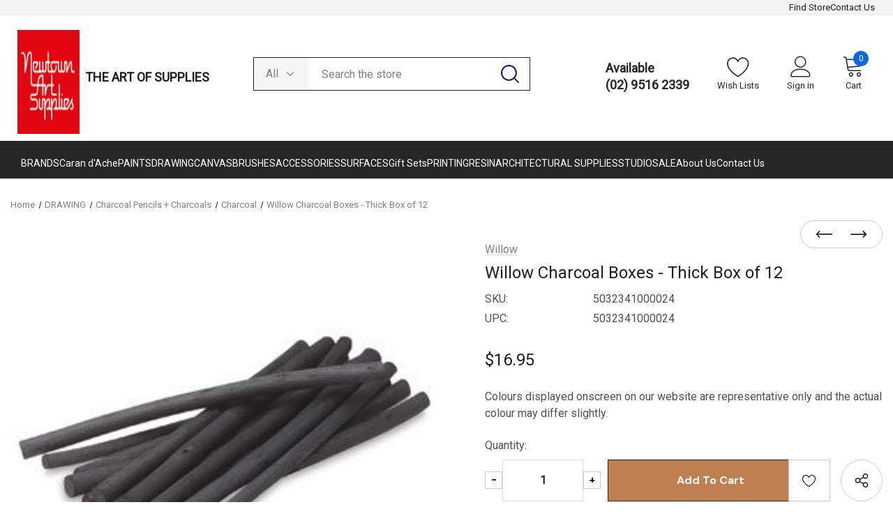

--- FILE ---
content_type: text/html; charset=UTF-8
request_url: https://www.newtownartsupplies.com.au/willow-charcoal-boxes-thick-box-of-12/
body_size: 47342
content:




<!DOCTYPE html>
<html class="no-js" lang="en">
    <head>
        <title>Willow Charcoal Boxes - Thick Box of 12</title>
        <link rel="dns-prefetch preconnect" href="https://cdn11.bigcommerce.com/s-63umvhe6u7" crossorigin><link rel="dns-prefetch preconnect" href="https://fonts.googleapis.com/" crossorigin><link rel="dns-prefetch preconnect" href="https://fonts.gstatic.com/" crossorigin>
        <meta property="product:price:amount" content="16.95" /><meta property="product:price:currency" content="AUD" /><meta property="og:url" content="https://www.newtownartsupplies.com.au/willow-charcoal-boxes-thick-box-of-12/" /><meta property="og:site_name" content="Newtown Art Supplies" /><meta name="keywords" content="art supplies Australia, art materials online, craft supplies Sydney, model making materials, architectural model supplies, balsa wood sheets, acrylic sheets, drawing tools, design supplies, art store Australia, art tools for students, artist paints, foam board, paper and sketch pads, pencils and pens, cutting tools, glue and adhesives, foam blocks, tracing paper, architectural model tools, Australian art shop, online art materials, modelling plastics, scale model supplies, hobby supplies, technical drawing tools, stationery supplies, artist brushes, easels and canvases, sculpture materials, artist sketchbooks, school art supplies, art materials Sydney, modelling components, model making tools, engineering drawing tools, architecture student supplies, professional art equipment, art &amp; design shop online, newtown art supplies, art on king, art supplies sydney, newton art supplies, art supplies, newtown art store, art store newtown, newtown art, caran d&#039;ache, sydney art store, art store sydney, art stores sydney, art shop newtown, drafting supplies, architectural model supplies, newtown art shop, art on king street, newtown art on king, caran d&#039;ache australia, architectural model supplies, architecture model materials, caran d&#039;ache, art supplies near me, canvas stretching near me, art store, natural pigments, art store broadway, model materials, art supplies, design supplies, painting supplies, drawing supplies, art materials, art store, online art store, art shop, buy art supplies, art equipment, art tools, watercolor paints, acrylic paints, oil paints, artist brushes, paintbrushes, sketchbooks, drawing pads, canvas, easels, artist palettes, art paper, art markers, colored pencils, charcoal pencils, pastels, art pens, ink, calligraphy supplies, graphic design tools, digital art supplies, art sets, beginner art supplies, professional art supplies, kids art supplies, craft supplies, art accessories, art storage, art gifts, top art brands, art kits, art brushes, paint sets, art canvases, drawing tools, art pencils, art pens, painting tools, art boards, art supplies online, best art supplies, art supplies sale, affordable art supplies, high-quality art supplies, art supplies for beginners, art supplies for professionals, art supplies for kids, custom art supplies, eco-friendly art supplies, art tutorials, art classes, art workshops, art projects, art techniques, free shipping art supplies, bulk art supplies, wholesale art supplies, art supply deals, discount art supplies, unique art supplies, exclusive art supplies, artist supplies, fine art supplies, creative supplies, specialty art supplies, art supply store near me, art materials store, arts and crafts, mixed media supplies, studio art supplies, art supply bundles, premium art supplies, top-rated art supplies, recommended art supplies, artist-grade materials, art inspiration, art supply reviews, art supply guides, quality art supplies."><meta name="description" content="Get your Willow Charcoal Boxes - Thick Box of 12 at Kadmium | Art + Design supplies for 16.95"><link rel='canonical' href='https://newtownartsupplies.com.au/willow-charcoal-boxes-thick-box-of-12/' /><meta name='platform' content='bigcommerce.stencil' /><meta property="og:type" content="product" />
<meta property="og:title" content="Willow Charcoal Boxes - Thick Box of 12" />
<meta property="og:description" content="Get your Willow Charcoal Boxes - Thick Box of 12 at Kadmium | Art + Design supplies for 16.95" />
<meta property="og:image" content="https://cdn11.bigcommerce.com/s-63umvhe6u7/products/1179/images/26917/willowcharcoal_thick__49787__89384_1868__69235.1704431365.386.513.jpg?c=1" />
<meta property="og:availability" content="instock" />
<meta property="pinterest:richpins" content="enabled" />
        
         

        <link href="https://cdn11.bigcommerce.com/s-63umvhe6u7/product_images/1417929/favicon-32x32.png" rel="shortcut icon">
        <meta name="viewport" content="width=device-width, initial-scale=1">

        <script>
            document.documentElement.className = document.documentElement.className.replace('no-js', 'js');
        </script>

        <script>
    function browserSupportsAllFeatures() {
        return window.Promise
            && window.fetch
            && window.URL
            && window.URLSearchParams
            && window.WeakMap
            // object-fit support
            && ('objectFit' in document.documentElement.style);
    }

    function loadScript(src) {
        var js = document.createElement('script');
        js.src = src;
        js.onerror = function () {
            console.error('Failed to load polyfill script ' + src);
        };
        document.head.appendChild(js);
    }

    if (!browserSupportsAllFeatures()) {
        loadScript('https://cdn11.bigcommerce.com/s-63umvhe6u7/stencil/d595d850-53ca-013e-0e25-76becd9921cc/e/a052f380-6ad3-013e-c6b4-0e6b9a7478ce/dist/theme-bundle.polyfills.js');
    }
</script>

        <script>
            window.lazySizesConfig = window.lazySizesConfig || {};
            window.lazySizesConfig.loadMode = 1;
        </script>
        <script async src="https://cdn11.bigcommerce.com/s-63umvhe6u7/stencil/d595d850-53ca-013e-0e25-76becd9921cc/e/a052f380-6ad3-013e-c6b4-0e6b9a7478ce/dist/theme-bundle.head_async.js"></script>

        <script src="https://ajax.googleapis.com/ajax/libs/webfont/1.6.26/webfont.js"></script>

        <script>
            WebFont.load({
                custom: {
                    families: ['Karla', 'Roboto', 'Source Sans Pro, DM Sans', 'Rubik']
                },
                classes: false
            });
        </script>

        <link href="https://fonts.googleapis.com/css?family=Rubik:700,400,300,500%7CDM+Sans:700,500,400%7CRoboto:400&display=swap" rel="stylesheet">
        <link data-stencil-stylesheet href="https://cdn11.bigcommerce.com/s-63umvhe6u7/stencil/d595d850-53ca-013e-0e25-76becd9921cc/e/a052f380-6ad3-013e-c6b4-0e6b9a7478ce/css/theme-42aa84e0-5943-013e-2537-46177b9671e4.css" rel="stylesheet">

        <!-- Start Tracking Code for analytics_facebook -->

<script>
!function(f,b,e,v,n,t,s){if(f.fbq)return;n=f.fbq=function(){n.callMethod?n.callMethod.apply(n,arguments):n.queue.push(arguments)};if(!f._fbq)f._fbq=n;n.push=n;n.loaded=!0;n.version='2.0';n.queue=[];t=b.createElement(e);t.async=!0;t.src=v;s=b.getElementsByTagName(e)[0];s.parentNode.insertBefore(t,s)}(window,document,'script','https://connect.facebook.net/en_US/fbevents.js');

fbq('set', 'autoConfig', 'false', '1220752468988412');
fbq('dataProcessingOptions', ['LDU'], 0, 0);
fbq('init', '1220752468988412', {"external_id":"0eef9fa3-bc27-4832-9103-ecf0f1019feb"});
fbq('set', 'agent', 'bigcommerce', '1220752468988412');

function trackEvents() {
    var pathName = window.location.pathname;

    fbq('track', 'PageView', {}, "");

    // Search events start -- only fire if the shopper lands on the /search.php page
    if (pathName.indexOf('/search.php') === 0 && getUrlParameter('search_query')) {
        fbq('track', 'Search', {
            content_type: 'product_group',
            content_ids: [],
            search_string: getUrlParameter('search_query')
        });
    }
    // Search events end

    // Wishlist events start -- only fire if the shopper attempts to add an item to their wishlist
    if (pathName.indexOf('/wishlist.php') === 0 && getUrlParameter('added_product_id')) {
        fbq('track', 'AddToWishlist', {
            content_type: 'product_group',
            content_ids: []
        });
    }
    // Wishlist events end

    // Lead events start -- only fire if the shopper subscribes to newsletter
    if (pathName.indexOf('/subscribe.php') === 0 && getUrlParameter('result') === 'success') {
        fbq('track', 'Lead', {});
    }
    // Lead events end

    // Registration events start -- only fire if the shopper registers an account
    if (pathName.indexOf('/login.php') === 0 && getUrlParameter('action') === 'account_created') {
        fbq('track', 'CompleteRegistration', {}, "");
    }
    // Registration events end

    

    function getUrlParameter(name) {
        var cleanName = name.replace(/[\[]/, '\[').replace(/[\]]/, '\]');
        var regex = new RegExp('[\?&]' + cleanName + '=([^&#]*)');
        var results = regex.exec(window.location.search);
        return results === null ? '' : decodeURIComponent(results[1].replace(/\+/g, ' '));
    }
}

if (window.addEventListener) {
    window.addEventListener("load", trackEvents, false)
}
</script>
<noscript><img height="1" width="1" style="display:none" alt="null" src="https://www.facebook.com/tr?id=1220752468988412&ev=PageView&noscript=1&a=plbigcommerce1.2&eid="/></noscript>

<!-- End Tracking Code for analytics_facebook -->

<!-- Start Tracking Code for analytics_googleanalytics4 -->

<script data-cfasync="false" src="https://cdn11.bigcommerce.com/shared/js/google_analytics4_bodl_subscribers-358423becf5d870b8b603a81de597c10f6bc7699.js" integrity="sha256-gtOfJ3Avc1pEE/hx6SKj/96cca7JvfqllWA9FTQJyfI=" crossorigin="anonymous"></script>
<script data-cfasync="false">
  (function () {
    window.dataLayer = window.dataLayer || [];

    function gtag(){
        dataLayer.push(arguments);
    }

    function initGA4(event) {
         function setupGtag() {
            function configureGtag() {
                gtag('js', new Date());
                gtag('set', 'developer_id.dMjk3Nj', true);
                gtag('config', 'G-7BWTRPHBF7');
            }

            var script = document.createElement('script');

            script.src = 'https://www.googletagmanager.com/gtag/js?id=G-7BWTRPHBF7';
            script.async = true;
            script.onload = configureGtag;

            document.head.appendChild(script);
        }

        setupGtag();

        if (typeof subscribeOnBodlEvents === 'function') {
            subscribeOnBodlEvents('G-7BWTRPHBF7', false);
        }

        window.removeEventListener(event.type, initGA4);
    }

    

    var eventName = document.readyState === 'complete' ? 'consentScriptsLoaded' : 'DOMContentLoaded';
    window.addEventListener(eventName, initGA4, false);
  })()
</script>

<!-- End Tracking Code for analytics_googleanalytics4 -->

<!-- Start Tracking Code for analytics_siteverification -->

<meta name="google-site-verification" content="Amg0ZaWKfE_d02Cx0ICL3GttcIffk0B834u3lJapL9Y" />

<!-- End Tracking Code for analytics_siteverification -->


<script type="text/javascript" src="https://checkout-sdk.bigcommerce.com/v1/loader.js" defer ></script>
<script src="https://www.google.com/recaptcha/api.js" async defer></script>
<script type="text/javascript">
var BCData = {"product_attributes":{"sku":"5032341000024","upc":"5032341000024","mpn":null,"gtin":"3046450115649","weight":null,"base":true,"image":null,"price":{"with_tax":{"formatted":"$16.95","value":16.95,"currency":"AUD"},"tax_label":"GST"},"out_of_stock_behavior":"label_option","out_of_stock_message":"Out of stock","available_modifier_values":[],"in_stock_attributes":[],"stock":null,"instock":true,"stock_message":null,"purchasable":true,"purchasing_message":null,"call_for_price_message":null}};
</script>

 <script data-cfasync="false" src="https://microapps.bigcommerce.com/bodl-events/1.9.4/index.js" integrity="sha256-Y0tDj1qsyiKBRibKllwV0ZJ1aFlGYaHHGl/oUFoXJ7Y=" nonce="" crossorigin="anonymous"></script>
 <script data-cfasync="false" nonce="">

 (function() {
    function decodeBase64(base64) {
       const text = atob(base64);
       const length = text.length;
       const bytes = new Uint8Array(length);
       for (let i = 0; i < length; i++) {
          bytes[i] = text.charCodeAt(i);
       }
       const decoder = new TextDecoder();
       return decoder.decode(bytes);
    }
    window.bodl = JSON.parse(decodeBase64("[base64]"));
 })()

 </script>

<script nonce="">
(function () {
    var xmlHttp = new XMLHttpRequest();

    xmlHttp.open('POST', 'https://bes.gcp.data.bigcommerce.com/nobot');
    xmlHttp.setRequestHeader('Content-Type', 'application/json');
    xmlHttp.send('{"store_id":"1002868824","timezone_offset":"11.0","timestamp":"2026-01-16T17:28:41.56528200Z","visit_id":"fcb444c4-af29-49f3-a964-1c2be2c9e420","channel_id":1417929}');
})();
</script>

        
    </head>
    <body class="page-type-product homepage-layout-1">
        <svg data-src="https://cdn11.bigcommerce.com/s-63umvhe6u7/stencil/d595d850-53ca-013e-0e25-76becd9921cc/e/a052f380-6ad3-013e-c6b4-0e6b9a7478ce/img/icon-sprite.svg" class="icons-svg-sprite"></svg>

        <div class="dropdown--quickSearch dropdown--quickSearchSticky haloSeachCategories" id="quickSearch" aria-hidden="true" data-prevent-quick-search-close>
    <form class="form" onsubmit="return false" data-url="/search.php" data-quick-search-form>
    <fieldset class="form-fieldset">
        <div class="form-field">
            <div id="search_category">
                <select name="category" class="select_category">
                    <option value="" selected="">All</option>
                        <option value="3000">Caran d&#x27;Ache</option>
                                <option value="3036">&ndash;&ndash; COLOURED PENCILS</option>
                                        <option value="3001">&ndash;&ndash;&ndash;&ndash; Luminance 6901</option>
                                                    <option value="3025">&ndash;&nbsp;&ndash;&nbsp;&ndash;&nbsp;&ndash;&nbsp;&ndash; Individual Pencils</option>
                                                    <option value="3026">&ndash;&nbsp;&ndash;&nbsp;&ndash;&nbsp;&ndash;&nbsp;&ndash; Luminance Sets</option>
                                        <option value="3005">&ndash;&ndash;&ndash;&ndash; Pablo</option>
                                                    <option value="3040">&ndash;&nbsp;&ndash;&nbsp;&ndash;&nbsp;&ndash;&nbsp;&ndash; Individual Pencils</option>
                                                    <option value="3041">&ndash;&nbsp;&ndash;&nbsp;&ndash;&nbsp;&ndash;&nbsp;&ndash; Pablo Pencil Sets</option>
                                <option value="3037">&ndash;&ndash; WATERCOLOUR PENCILS</option>
                                        <option value="3002">&ndash;&ndash;&ndash;&ndash; Museum Aquarelle</option>
                                                    <option value="3027">&ndash;&nbsp;&ndash;&nbsp;&ndash;&nbsp;&ndash;&nbsp;&ndash; Individual Pencils</option>
                                                    <option value="3028">&ndash;&nbsp;&ndash;&nbsp;&ndash;&nbsp;&ndash;&nbsp;&ndash; Museum Aquarelle Sets</option>
                                        <option value="3006">&ndash;&ndash;&ndash;&ndash; Supracolor</option>
                                                    <option value="3042">&ndash;&nbsp;&ndash;&nbsp;&ndash;&nbsp;&ndash;&nbsp;&ndash; Individual Pencils</option>
                                                    <option value="3043">&ndash;&nbsp;&ndash;&nbsp;&ndash;&nbsp;&ndash;&nbsp;&ndash; Supracolor Pencil Sets</option>
                                        <option value="3007">&ndash;&ndash;&ndash;&ndash; Prismalo</option>
                                                    <option value="3044">&ndash;&nbsp;&ndash;&nbsp;&ndash;&nbsp;&ndash;&nbsp;&ndash; Individual Pencils</option>
                                                    <option value="3045">&ndash;&nbsp;&ndash;&nbsp;&ndash;&nbsp;&ndash;&nbsp;&ndash; Prismalo Sets</option>
                                <option value="3038">&ndash;&ndash; PAINT</option>
                                        <option value="3011">&ndash;&ndash;&ndash;&ndash; Acrylic Paint</option>
                                <option value="3012">&ndash;&ndash; GOUACHE</option>
                                        <option value="3048">&ndash;&ndash;&ndash;&ndash; Studio Gouache Tubes</option>
                                                    <option value="3050">&ndash;&nbsp;&ndash;&nbsp;&ndash;&nbsp;&ndash;&nbsp;&ndash; Gouache Tube Sets</option>
                                                    <option value="3049">&ndash;&nbsp;&ndash;&nbsp;&ndash;&nbsp;&ndash;&nbsp;&ndash; Individual Tubes</option>
                                        <option value="3046">&ndash;&ndash;&ndash;&ndash; Eco Gouache</option>
                                        <option value="3047">&ndash;&ndash;&ndash;&ndash; Studio Gouache Tablets</option>
                                                    <option value="3052">&ndash;&nbsp;&ndash;&nbsp;&ndash;&nbsp;&ndash;&nbsp;&ndash; Gouache Pan Sets</option>
                                                    <option value="3051">&ndash;&nbsp;&ndash;&nbsp;&ndash;&nbsp;&ndash;&nbsp;&ndash; Single Colours</option>
                                <option value="3039">&ndash;&ndash; PASTELS</option>
                                        <option value="3008">&ndash;&ndash;&ndash;&ndash; Neoart</option>
                                                    <option value="3029">&ndash;&nbsp;&ndash;&nbsp;&ndash;&nbsp;&ndash;&nbsp;&ndash; Individual Pastels</option>
                                                    <option value="3030">&ndash;&nbsp;&ndash;&nbsp;&ndash;&nbsp;&ndash;&nbsp;&ndash; Neoart Sets</option>
                                        <option value="3003">&ndash;&ndash;&ndash;&ndash; Neocolor I</option>
                                                    <option value="3031">&ndash;&nbsp;&ndash;&nbsp;&ndash;&nbsp;&ndash;&nbsp;&ndash; Individual Colours</option>
                                                    <option value="3032">&ndash;&nbsp;&ndash;&nbsp;&ndash;&nbsp;&ndash;&nbsp;&ndash; Neocolor I Sets</option>
                                        <option value="3004">&ndash;&ndash;&ndash;&ndash; Neocolor II</option>
                                                    <option value="3033">&ndash;&nbsp;&ndash;&nbsp;&ndash;&nbsp;&ndash;&nbsp;&ndash; Individual Colours</option>
                                                    <option value="3034">&ndash;&nbsp;&ndash;&nbsp;&ndash;&nbsp;&ndash;&nbsp;&ndash; Neocolor II Sets</option>
                                        <option value="3009">&ndash;&ndash;&ndash;&ndash; Neopastel</option>
                                                    <option value="3035">&ndash;&nbsp;&ndash;&nbsp;&ndash;&nbsp;&ndash;&nbsp;&ndash; Individual Colours</option>
                                                    <option value="3053">&ndash;&nbsp;&ndash;&nbsp;&ndash;&nbsp;&ndash;&nbsp;&ndash; Neopastel Sets</option>
                                        <option value="3010">&ndash;&ndash;&ndash;&ndash; Pastel Pencils</option>
                                                    <option value="3054">&ndash;&nbsp;&ndash;&nbsp;&ndash;&nbsp;&ndash;&nbsp;&ndash; Individual Pencils</option>
                                                    <option value="3055">&ndash;&nbsp;&ndash;&nbsp;&ndash;&nbsp;&ndash;&nbsp;&ndash; Pastel Pencil Sets</option>
                                <option value="3014">&ndash;&ndash; GRAPHITE</option>
                                        <option value="3016">&ndash;&ndash;&ndash;&ndash; Grafstone</option>
                                        <option value="3017">&ndash;&ndash;&ndash;&ndash; Grafwood</option>
                                        <option value="3015">&ndash;&ndash;&ndash;&ndash; Mechanical Pencils</option>
                                        <option value="3018">&ndash;&ndash;&ndash;&ndash; Technalo</option>
                                        <option value="3019">&ndash;&ndash;&ndash;&ndash; Technograph</option>
                                <option value="3020">&ndash;&ndash; ACCESSORIES</option>
                                <option value="3021">&ndash;&ndash; GIFT SETS</option>
                                <option value="3013">&ndash;&ndash; Pens</option>
                                        <option value="3023">&ndash;&ndash;&ndash;&ndash; Ballpoint Pens</option>
                                        <option value="3024">&ndash;&ndash;&ndash;&ndash; Cartridges &amp; Refills</option>
                                        <option value="3022">&ndash;&ndash;&ndash;&ndash; Fountain Pens</option>
                        <option value="2164">PAINTS</option>
                                <option value="2206">&ndash;&ndash; Artist Acrylics</option>
                                        <option value="2251">&ndash;&ndash;&ndash;&ndash; Atelier Interactive Acrylics</option>
                                                    <option value="2461">&ndash;&nbsp;&ndash;&nbsp;&ndash;&nbsp;&ndash;&nbsp;&ndash; 250ml</option>
                                                    <option value="2462">&ndash;&nbsp;&ndash;&nbsp;&ndash;&nbsp;&ndash;&nbsp;&ndash; 80ml</option>
                                                    <option value="2463">&ndash;&nbsp;&ndash;&nbsp;&ndash;&nbsp;&ndash;&nbsp;&ndash; Atelier Acrylic Sets</option>
                                        <option value="2252">&ndash;&ndash;&ndash;&ndash; Caran D&#x27;Ache Acrylics</option>
                                        <option value="2253">&ndash;&ndash;&ndash;&ndash; Chromacryl Student Acrylics</option>
                                                    <option value="2444">&ndash;&nbsp;&ndash;&nbsp;&ndash;&nbsp;&ndash;&nbsp;&ndash; 1L</option>
                                                    <option value="2445">&ndash;&nbsp;&ndash;&nbsp;&ndash;&nbsp;&ndash;&nbsp;&ndash; 250ml</option>
                                                    <option value="2446">&ndash;&nbsp;&ndash;&nbsp;&ndash;&nbsp;&ndash;&nbsp;&ndash; 75ml</option>
                                                    <option value="2447">&ndash;&nbsp;&ndash;&nbsp;&ndash;&nbsp;&ndash;&nbsp;&ndash; Sets</option>
                                        <option value="2254">&ndash;&ndash;&ndash;&ndash; Golden Acrylics</option>
                                                    <option value="2458">&ndash;&nbsp;&ndash;&nbsp;&ndash;&nbsp;&ndash;&nbsp;&ndash; Golden Fluid Acrylics</option>
                                                    <option value="2459">&ndash;&nbsp;&ndash;&nbsp;&ndash;&nbsp;&ndash;&nbsp;&ndash; Golden Heavy Body Acrylics</option>
                                                    <option value="2460">&ndash;&nbsp;&ndash;&nbsp;&ndash;&nbsp;&ndash;&nbsp;&ndash; Golden High Flow Acrylics</option>
                                        <option value="2255">&ndash;&ndash;&ndash;&ndash; Jo Sonja&#x27;s Acrylics</option>
                                                    <option value="2464">&ndash;&nbsp;&ndash;&nbsp;&ndash;&nbsp;&ndash;&nbsp;&ndash; Jo Sonja&#x27;s Acrylics</option>
                                                    <option value="2465">&ndash;&nbsp;&ndash;&nbsp;&ndash;&nbsp;&ndash;&nbsp;&ndash; Jo Sonja&#x27;s Background Colours</option>
                                                    <option value="2466">&ndash;&nbsp;&ndash;&nbsp;&ndash;&nbsp;&ndash;&nbsp;&ndash; Jo Sonja&#x27;s Metallic Acrylics</option>
                                        <option value="2978">&ndash;&ndash;&ndash;&ndash; Matisse Paints</option>
                                                    <option value="2979">&ndash;&nbsp;&ndash;&nbsp;&ndash;&nbsp;&ndash;&nbsp;&ndash; Mattise Studio Acrylic</option>
                                                    <option value="2269">&ndash;&nbsp;&ndash;&nbsp;&ndash;&nbsp;&ndash;&nbsp;&ndash; Matisse Flow</option>
                                                    <option value="2268">&ndash;&nbsp;&ndash;&nbsp;&ndash;&nbsp;&ndash;&nbsp;&ndash; Matisse Structure</option>
                                                    <option value="2270">&ndash;&nbsp;&ndash;&nbsp;&ndash;&nbsp;&ndash;&nbsp;&ndash; Matisse Fluid</option>
                                                    <option value="2271">&ndash;&nbsp;&ndash;&nbsp;&ndash;&nbsp;&ndash;&nbsp;&ndash; Matisse Background Colours</option>
                                        <option value="2256">&ndash;&ndash;&ndash;&ndash; Sennelier Abstract Acrylics</option>
                                                    <option value="2467">&ndash;&nbsp;&ndash;&nbsp;&ndash;&nbsp;&ndash;&nbsp;&ndash; 500ml</option>
                                <option value="2207">&ndash;&ndash; Artist Oils</option>
                                        <option value="2260">&ndash;&ndash;&ndash;&ndash; Archival Artist Oils</option>
                                        <option value="2261">&ndash;&ndash;&ndash;&ndash; Art Spectrum Oils</option>
                                                    <option value="2474">&ndash;&nbsp;&ndash;&nbsp;&ndash;&nbsp;&ndash;&nbsp;&ndash; 150ml</option>
                                                    <option value="2475">&ndash;&nbsp;&ndash;&nbsp;&ndash;&nbsp;&ndash;&nbsp;&ndash; 1L</option>
                                                    <option value="2472">&ndash;&nbsp;&ndash;&nbsp;&ndash;&nbsp;&ndash;&nbsp;&ndash; 40ml</option>
                                                    <option value="2473">&ndash;&nbsp;&ndash;&nbsp;&ndash;&nbsp;&ndash;&nbsp;&ndash; 500ml</option>
                                        <option value="2264">&ndash;&ndash;&ndash;&ndash; Gamblin 1980 Oils</option>
                                                    <option value="2470">&ndash;&nbsp;&ndash;&nbsp;&ndash;&nbsp;&ndash;&nbsp;&ndash; 150ml</option>
                                                    <option value="2471">&ndash;&nbsp;&ndash;&nbsp;&ndash;&nbsp;&ndash;&nbsp;&ndash; 37ml</option>
                                        <option value="2265">&ndash;&ndash;&ndash;&ndash; Gamblin Artist&#x27;s Oil Colours</option>
                                                    <option value="2468">&ndash;&nbsp;&ndash;&nbsp;&ndash;&nbsp;&ndash;&nbsp;&ndash; 150ml</option>
                                                    <option value="2469">&ndash;&nbsp;&ndash;&nbsp;&ndash;&nbsp;&ndash;&nbsp;&ndash; 37ml</option>
                                        <option value="2272">&ndash;&ndash;&ndash;&ndash; Maimeri Classico Artist Oils</option>
                                        <option value="2262">&ndash;&ndash;&ndash;&ndash; Old Holland Oil Paints</option>
                                        <option value="2263">&ndash;&ndash;&ndash;&ndash; Rublev Artists Oil</option>
                                                    <option value="2476">&ndash;&nbsp;&ndash;&nbsp;&ndash;&nbsp;&ndash;&nbsp;&ndash; 130ml</option>
                                                    <option value="2477">&ndash;&nbsp;&ndash;&nbsp;&ndash;&nbsp;&ndash;&nbsp;&ndash; 50ml</option>
                                        <option value="2266">&ndash;&ndash;&ndash;&ndash; Sennelier Extra Fine Artist Oils</option>
                                                    <option value="2478">&ndash;&nbsp;&ndash;&nbsp;&ndash;&nbsp;&ndash;&nbsp;&ndash; 200ml</option>
                                                    <option value="2479">&ndash;&nbsp;&ndash;&nbsp;&ndash;&nbsp;&ndash;&nbsp;&ndash; 40ml</option>
                                        <option value="2267">&ndash;&ndash;&ndash;&ndash; Winsor &amp; Newton Oils</option>
                                <option value="2202">&ndash;&ndash; Mediums + Gesso</option>
                                        <option value="2277">&ndash;&ndash;&ndash;&ndash; Art Spectrum Mediums + Gesso</option>
                                        <option value="2278">&ndash;&ndash;&ndash;&ndash; Atelier Painting Mediums + Gesso</option>
                                        <option value="2279">&ndash;&ndash;&ndash;&ndash; Ceracolor Mediums</option>
                                        <option value="2280">&ndash;&ndash;&ndash;&ndash; Derivan Mediums</option>
                                        <option value="2424">&ndash;&ndash;&ndash;&ndash; Disolv Mediums</option>
                                        <option value="2281">&ndash;&ndash;&ndash;&ndash; Golden Mediums + Gesso</option>
                                        <option value="2282">&ndash;&ndash;&ndash;&ndash; Jo Sonja&#x27;s Acrylic Mediums</option>
                                        <option value="2283">&ndash;&ndash;&ndash;&ndash; Matisse Artist Mediums + Gesso</option>
                                        <option value="2284">&ndash;&ndash;&ndash;&ndash; Rublev Oil Mediums + Gesso</option>
                                        <option value="2285">&ndash;&ndash;&ndash;&ndash; The Masters Mediums</option>
                                        <option value="2286">&ndash;&ndash;&ndash;&ndash; Winsor &amp; Newton Mediums</option>
                                <option value="2205">&ndash;&ndash; Watercolours + Gouache</option>
                                        <option value="2287">&ndash;&ndash;&ndash;&ndash; Art Spectrum Gouache</option>
                                                    <option value="2443">&ndash;&nbsp;&ndash;&nbsp;&ndash;&nbsp;&ndash;&nbsp;&ndash; 22.5ml</option>
                                                    <option value="2442">&ndash;&nbsp;&ndash;&nbsp;&ndash;&nbsp;&ndash;&nbsp;&ndash; 30ml</option>
                                        <option value="2288">&ndash;&ndash;&ndash;&ndash; Caran D&#x27;Ache Gouache</option>
                                                    <option value="2426">&ndash;&nbsp;&ndash;&nbsp;&ndash;&nbsp;&ndash;&nbsp;&ndash; Classic Gouache Cake</option>
                                                    <option value="2427">&ndash;&nbsp;&ndash;&nbsp;&ndash;&nbsp;&ndash;&nbsp;&ndash; Classic Gouache Tubes</option>
                                                    <option value="2428">&ndash;&nbsp;&ndash;&nbsp;&ndash;&nbsp;&ndash;&nbsp;&ndash; Gouache Eco</option>
                                        <option value="2429">&ndash;&ndash;&ndash;&ndash; Daniel Smith 15ml Watercolours</option>
                                        <option value="2290">&ndash;&ndash;&ndash;&ndash; Rublev Watercolours</option>
                                                    <option value="2430">&ndash;&nbsp;&ndash;&nbsp;&ndash;&nbsp;&ndash;&nbsp;&ndash; 15ml Tubes</option>
                                                    <option value="2431">&ndash;&nbsp;&ndash;&nbsp;&ndash;&nbsp;&ndash;&nbsp;&ndash; Full Pans</option>
                                                    <option value="2432">&ndash;&nbsp;&ndash;&nbsp;&ndash;&nbsp;&ndash;&nbsp;&ndash; Half Pans</option>
                                        <option value="2291">&ndash;&ndash;&ndash;&ndash; Sennelier Watercolours</option>
                                                    <option value="2435">&ndash;&nbsp;&ndash;&nbsp;&ndash;&nbsp;&ndash;&nbsp;&ndash; Half Pans</option>
                                                    <option value="2436">&ndash;&nbsp;&ndash;&nbsp;&ndash;&nbsp;&ndash;&nbsp;&ndash; Sets</option>
                                        <option value="2293">&ndash;&ndash;&ndash;&ndash; Winsor &amp; Newton Cotman Watercolours</option>
                                                    <option value="2437">&ndash;&nbsp;&ndash;&nbsp;&ndash;&nbsp;&ndash;&nbsp;&ndash; Half Pans</option>
                                                    <option value="2438">&ndash;&nbsp;&ndash;&nbsp;&ndash;&nbsp;&ndash;&nbsp;&ndash; Sets</option>
                                                    <option value="2439">&ndash;&nbsp;&ndash;&nbsp;&ndash;&nbsp;&ndash;&nbsp;&ndash; Tubes</option>
                                        <option value="2289">&ndash;&ndash;&ndash;&ndash; Winsor &amp; Newton Designers&#x27; Gouache</option>
                                                    <option value="2440">&ndash;&nbsp;&ndash;&nbsp;&ndash;&nbsp;&ndash;&nbsp;&ndash; 14ml</option>
                                                    <option value="2441">&ndash;&nbsp;&ndash;&nbsp;&ndash;&nbsp;&ndash;&nbsp;&ndash; 37ml</option>
                                        <option value="2292">&ndash;&ndash;&ndash;&ndash; Winsor &amp; Newton Professional Watercolours</option>
                                                    <option value="2433">&ndash;&nbsp;&ndash;&nbsp;&ndash;&nbsp;&ndash;&nbsp;&ndash; 37ml</option>
                                                    <option value="2434">&ndash;&nbsp;&ndash;&nbsp;&ndash;&nbsp;&ndash;&nbsp;&ndash; 5ml</option>
                                <option value="2204">&ndash;&ndash; Enamel + Wax Paint</option>
                                        <option value="2273">&ndash;&ndash;&ndash;&ndash; Ceracolor Wax Paint</option>
                                        <option value="2274">&ndash;&ndash;&ndash;&ndash; Humbrol enamel paints</option>
                                <option value="2203">&ndash;&ndash; Pigments</option>
                                        <option value="2294">&ndash;&ndash;&ndash;&ndash; Rublev Dry Pigment</option>
                                                    <option value="2425">&ndash;&nbsp;&ndash;&nbsp;&ndash;&nbsp;&ndash;&nbsp;&ndash; 100 grams</option>
                                <option value="2199">&ndash;&ndash; Airbrush</option>
                                        <option value="2258">&ndash;&ndash;&ndash;&ndash; Frisket Film</option>
                                        <option value="2259">&ndash;&ndash;&ndash;&ndash; Sparmax</option>
                                <option value="2656">&ndash;&ndash; Spray Paints</option>
                                        <option value="2657">&ndash;&ndash;&ndash;&ndash; MTN</option>
                                                    <option value="2659">&ndash;&nbsp;&ndash;&nbsp;&ndash;&nbsp;&ndash;&nbsp;&ndash; MTN 94</option>
                                                    <option value="2658">&ndash;&nbsp;&ndash;&nbsp;&ndash;&nbsp;&ndash;&nbsp;&ndash; MTN Hardcore</option>
                                                    <option value="2660">&ndash;&nbsp;&ndash;&nbsp;&ndash;&nbsp;&ndash;&nbsp;&ndash; MTN Pro</option>
                                                    <option value="2661">&ndash;&nbsp;&ndash;&nbsp;&ndash;&nbsp;&ndash;&nbsp;&ndash; MTN Water Based</option>
                                                    <option value="2662">&ndash;&nbsp;&ndash;&nbsp;&ndash;&nbsp;&ndash;&nbsp;&ndash; Miscellaneous</option>
                                <option value="2201">&ndash;&ndash; Face + Body Paint</option>
                                        <option value="2276">&ndash;&ndash;&ndash;&ndash; Global Body Art</option>
                                                    <option value="2423">&ndash;&nbsp;&ndash;&nbsp;&ndash;&nbsp;&ndash;&nbsp;&ndash; Face and Body Paint</option>
                                                    <option value="2422">&ndash;&nbsp;&ndash;&nbsp;&ndash;&nbsp;&ndash;&nbsp;&ndash; Water Based Makeup</option>
                                <option value="2200">&ndash;&ndash; Fabric Paint</option>
                                        <option value="2275">&ndash;&ndash;&ndash;&ndash; Permaset Fabric Paints</option>
                                                    <option value="2421">&ndash;&nbsp;&ndash;&nbsp;&ndash;&nbsp;&ndash;&nbsp;&ndash; Permaset Fabric Paint</option>
                                                    <option value="2420">&ndash;&nbsp;&ndash;&nbsp;&ndash;&nbsp;&ndash;&nbsp;&ndash; Permaset Fabric Paint Supercover</option>
                        <option value="2162">DRAWING</option>
                                <option value="2177">&ndash;&ndash; Coloured Pencils</option>
                                        <option value="2417">&ndash;&ndash;&ndash;&ndash; Caran D Ache Pablo</option>
                                                    <option value="2664">&ndash;&nbsp;&ndash;&nbsp;&ndash;&nbsp;&ndash;&nbsp;&ndash; Individual colours</option>
                                                    <option value="2665">&ndash;&nbsp;&ndash;&nbsp;&ndash;&nbsp;&ndash;&nbsp;&ndash; Sets</option>
                                        <option value="2416">&ndash;&ndash;&ndash;&ndash; Caran D Ache Prismalo Aquarelle</option>
                                                    <option value="2666">&ndash;&nbsp;&ndash;&nbsp;&ndash;&nbsp;&ndash;&nbsp;&ndash; Individual Colours</option>
                                                    <option value="2667">&ndash;&nbsp;&ndash;&nbsp;&ndash;&nbsp;&ndash;&nbsp;&ndash; Sets</option>
                                        <option value="2418">&ndash;&ndash;&ndash;&ndash; Caran D Ache Supracolor Soft Aquarelle</option>
                                                    <option value="2668">&ndash;&nbsp;&ndash;&nbsp;&ndash;&nbsp;&ndash;&nbsp;&ndash; Individual Colours</option>
                                                    <option value="2669">&ndash;&nbsp;&ndash;&nbsp;&ndash;&nbsp;&ndash;&nbsp;&ndash; Sets</option>
                                        <option value="2415">&ndash;&ndash;&ndash;&ndash; Caran D Ache Swisscolor</option>
                                        <option value="2414">&ndash;&ndash;&ndash;&ndash; Caran d&#x27;Ache Colorblock Maxi</option>
                                        <option value="2183">&ndash;&ndash;&ndash;&ndash; Caran D&#x27;Ache Luminance</option>
                                                    <option value="2184">&ndash;&nbsp;&ndash;&nbsp;&ndash;&nbsp;&ndash;&nbsp;&ndash; Individual Colours</option>
                                                    <option value="2185">&ndash;&nbsp;&ndash;&nbsp;&ndash;&nbsp;&ndash;&nbsp;&ndash; Luminance Sets</option>
                                        <option value="2186">&ndash;&ndash;&ndash;&ndash; Caran D&#x27;Ache Museum Aquarelle</option>
                                                    <option value="2670">&ndash;&nbsp;&ndash;&nbsp;&ndash;&nbsp;&ndash;&nbsp;&ndash; Individual Colours</option>
                                                    <option value="2187">&ndash;&nbsp;&ndash;&nbsp;&ndash;&nbsp;&ndash;&nbsp;&ndash; Museum Aquarelle Sets</option>
                                        <option value="2309">&ndash;&ndash;&ndash;&ndash; Faber Castell</option>
                                <option value="2176">&ndash;&ndash; Markers</option>
                                        <option value="2409">&ndash;&ndash;&ndash;&ndash; Copic Ciao Markers</option>
                                                    <option value="2671">&ndash;&nbsp;&ndash;&nbsp;&ndash;&nbsp;&ndash;&nbsp;&ndash; Black + Blender</option>
                                                    <option value="2672">&ndash;&nbsp;&ndash;&nbsp;&ndash;&nbsp;&ndash;&nbsp;&ndash; Blue Greens</option>
                                                    <option value="2673">&ndash;&nbsp;&ndash;&nbsp;&ndash;&nbsp;&ndash;&nbsp;&ndash; Blue-Violets</option>
                                                    <option value="2674">&ndash;&nbsp;&ndash;&nbsp;&ndash;&nbsp;&ndash;&nbsp;&ndash; Blues</option>
                                                    <option value="2675">&ndash;&nbsp;&ndash;&nbsp;&ndash;&nbsp;&ndash;&nbsp;&ndash; Earth Tones</option>
                                                    <option value="2676">&ndash;&nbsp;&ndash;&nbsp;&ndash;&nbsp;&ndash;&nbsp;&ndash; Greens</option>
                                                    <option value="2677">&ndash;&nbsp;&ndash;&nbsp;&ndash;&nbsp;&ndash;&nbsp;&ndash; Greys</option>
                                                    <option value="2678">&ndash;&nbsp;&ndash;&nbsp;&ndash;&nbsp;&ndash;&nbsp;&ndash; Red-Violets</option>
                                                    <option value="2679">&ndash;&nbsp;&ndash;&nbsp;&ndash;&nbsp;&ndash;&nbsp;&ndash; Reds</option>
                                                    <option value="2680">&ndash;&nbsp;&ndash;&nbsp;&ndash;&nbsp;&ndash;&nbsp;&ndash; Violets</option>
                                                    <option value="2682">&ndash;&nbsp;&ndash;&nbsp;&ndash;&nbsp;&ndash;&nbsp;&ndash; Yellow Reds</option>
                                                    <option value="2681">&ndash;&nbsp;&ndash;&nbsp;&ndash;&nbsp;&ndash;&nbsp;&ndash; Yellow-Greens</option>
                                                    <option value="2683">&ndash;&nbsp;&ndash;&nbsp;&ndash;&nbsp;&ndash;&nbsp;&ndash; Yellows</option>
                                        <option value="2321">&ndash;&ndash;&ndash;&ndash; Copic Markers</option>
                                                    <option value="2684">&ndash;&nbsp;&ndash;&nbsp;&ndash;&nbsp;&ndash;&nbsp;&ndash; Black + Blender</option>
                                                    <option value="2685">&ndash;&nbsp;&ndash;&nbsp;&ndash;&nbsp;&ndash;&nbsp;&ndash; Blue-Greens</option>
                                                    <option value="2686">&ndash;&nbsp;&ndash;&nbsp;&ndash;&nbsp;&ndash;&nbsp;&ndash; Blue-Violets</option>
                                                    <option value="2687">&ndash;&nbsp;&ndash;&nbsp;&ndash;&nbsp;&ndash;&nbsp;&ndash; Blues</option>
                                                    <option value="2688">&ndash;&nbsp;&ndash;&nbsp;&ndash;&nbsp;&ndash;&nbsp;&ndash; Earth tones</option>
                                                    <option value="2689">&ndash;&nbsp;&ndash;&nbsp;&ndash;&nbsp;&ndash;&nbsp;&ndash; Greens</option>
                                                    <option value="2690">&ndash;&nbsp;&ndash;&nbsp;&ndash;&nbsp;&ndash;&nbsp;&ndash; Greys</option>
                                                    <option value="2691">&ndash;&nbsp;&ndash;&nbsp;&ndash;&nbsp;&ndash;&nbsp;&ndash; Red Violets</option>
                                                    <option value="2692">&ndash;&nbsp;&ndash;&nbsp;&ndash;&nbsp;&ndash;&nbsp;&ndash; Reds</option>
                                                    <option value="2693">&ndash;&nbsp;&ndash;&nbsp;&ndash;&nbsp;&ndash;&nbsp;&ndash; Violets</option>
                                                    <option value="2694">&ndash;&nbsp;&ndash;&nbsp;&ndash;&nbsp;&ndash;&nbsp;&ndash; Yellow-Greens</option>
                                                    <option value="2695">&ndash;&nbsp;&ndash;&nbsp;&ndash;&nbsp;&ndash;&nbsp;&ndash; Yellow-Reds</option>
                                                    <option value="2696">&ndash;&nbsp;&ndash;&nbsp;&ndash;&nbsp;&ndash;&nbsp;&ndash; Yellows</option>
                                        <option value="2410">&ndash;&ndash;&ndash;&ndash; Copic Sets</option>
                                        <option value="2320">&ndash;&ndash;&ndash;&ndash; Ecoline Brush Pens</option>
                                        <option value="2413">&ndash;&ndash;&ndash;&ndash; Fibralo Brush Pens</option>
                                        <option value="2411">&ndash;&ndash;&ndash;&ndash; Fibralo Fibre-Tipped Pens</option>
                                                    <option value="2697">&ndash;&nbsp;&ndash;&nbsp;&ndash;&nbsp;&ndash;&nbsp;&ndash; Individuals</option>
                                                    <option value="2698">&ndash;&nbsp;&ndash;&nbsp;&ndash;&nbsp;&ndash;&nbsp;&ndash; Sets</option>
                                        <option value="2412">&ndash;&ndash;&ndash;&ndash; Swisscolor Fibre-Tipped Pens</option>
                                        <option value="2324">&ndash;&ndash;&ndash;&ndash; Tombow Markers</option>
                                        <option value="2322">&ndash;&ndash;&ndash;&ndash; Uni Posca Markers</option>
                                                    <option value="2699">&ndash;&nbsp;&ndash;&nbsp;&ndash;&nbsp;&ndash;&nbsp;&ndash; Bold</option>
                                                    <option value="2700">&ndash;&nbsp;&ndash;&nbsp;&ndash;&nbsp;&ndash;&nbsp;&ndash; Broad</option>
                                                    <option value="2701">&ndash;&nbsp;&ndash;&nbsp;&ndash;&nbsp;&ndash;&nbsp;&ndash; Fine</option>
                                                    <option value="2702">&ndash;&nbsp;&ndash;&nbsp;&ndash;&nbsp;&ndash;&nbsp;&ndash; Medium</option>
                                                    <option value="2703">&ndash;&nbsp;&ndash;&nbsp;&ndash;&nbsp;&ndash;&nbsp;&ndash; Ultra Fine</option>
                                <option value="2181">&ndash;&ndash; Pastels + Oil Crayons</option>
                                        <option value="2329">&ndash;&ndash;&ndash;&ndash; Art Spectrum Soft Pastels</option>
                                                    <option value="2706">&ndash;&nbsp;&ndash;&nbsp;&ndash;&nbsp;&ndash;&nbsp;&ndash; Individuals</option>
                                                    <option value="2705">&ndash;&nbsp;&ndash;&nbsp;&ndash;&nbsp;&ndash;&nbsp;&ndash; Extra Soft Square Pastel</option>
                                                    <option value="2704">&ndash;&nbsp;&ndash;&nbsp;&ndash;&nbsp;&ndash;&nbsp;&ndash; Sets</option>
                                        <option value="2325">&ndash;&ndash;&ndash;&ndash; Caran D Ache Pastels</option>
                                                    <option value="2718">&ndash;&nbsp;&ndash;&nbsp;&ndash;&nbsp;&ndash;&nbsp;&ndash; Art by Caran D&#x27;Ache</option>
                                                    <option value="2948">&ndash;&nbsp;&ndash;&nbsp;&ndash;&nbsp;&ndash;&nbsp;&ndash; Neoart 6901</option>
                                                    <option value="2719">&ndash;&nbsp;&ndash;&nbsp;&ndash;&nbsp;&ndash;&nbsp;&ndash; Neocolor I Pastels</option>
                                                    <option value="2720">&ndash;&nbsp;&ndash;&nbsp;&ndash;&nbsp;&ndash;&nbsp;&ndash; Neocolor II Pastels</option>
                                                    <option value="2721">&ndash;&nbsp;&ndash;&nbsp;&ndash;&nbsp;&ndash;&nbsp;&ndash; Neopastel</option>
                                                    <option value="2722">&ndash;&nbsp;&ndash;&nbsp;&ndash;&nbsp;&ndash;&nbsp;&ndash; Pastel Cubes</option>
                                                    <option value="2723">&ndash;&nbsp;&ndash;&nbsp;&ndash;&nbsp;&ndash;&nbsp;&ndash; Pastel Pencils</option>
                                        <option value="2327">&ndash;&ndash;&ndash;&ndash; Faber Castell Pastel Pencils</option>
                                                    <option value="2328">&ndash;&nbsp;&ndash;&nbsp;&ndash;&nbsp;&ndash;&nbsp;&ndash; Sennelier Oil Sticks</option>
                                        <option value="2982">&ndash;&ndash;&ndash;&ndash; Oilsticks</option>
                                                    <option value="2419">&ndash;&nbsp;&ndash;&nbsp;&ndash;&nbsp;&ndash;&nbsp;&ndash; Sennelier Oil Sticks</option>
                                                    <option value="2983">&ndash;&nbsp;&ndash;&nbsp;&ndash;&nbsp;&ndash;&nbsp;&ndash; Shiva Oilstik</option>
                                <option value="2178">&ndash;&ndash; Graphite</option>
                                        <option value="2736">&ndash;&ndash;&ndash;&ndash; Caran D&#x27;Ache Graphite Line</option>
                                        <option value="2738">&ndash;&ndash;&ndash;&ndash; Staedtler Lumograph Graphite Pencils</option>
                                        <option value="2737">&ndash;&ndash;&ndash;&ndash; Koh-i-Noor Progresso Graphite Pencils</option>
                                        <option value="2316">&ndash;&ndash;&ndash;&ndash; Graphite Cubes</option>
                                        <option value="2314">&ndash;&ndash;&ndash;&ndash; Graphite + Lead Pencils</option>
                                        <option value="2315">&ndash;&ndash;&ndash;&ndash; Accessories</option>
                                <option value="2180">&ndash;&ndash; Charcoal Pencils + Charcoals</option>
                                        <option value="2313">&ndash;&ndash;&ndash;&ndash; Accessories</option>
                                        <option value="2310">&ndash;&ndash;&ndash;&ndash; Charcoal</option>
                                        <option value="2311">&ndash;&ndash;&ndash;&ndash; Charcoal Pencils</option>
                                <option value="2182">&ndash;&ndash; Inks</option>
                                        <option value="2317">&ndash;&ndash;&ndash;&ndash; Art Spectrum Inks</option>
                                        <option value="2318">&ndash;&ndash;&ndash;&ndash; Sennelier Inks</option>
                                                    <option value="2734">&ndash;&nbsp;&ndash;&nbsp;&ndash;&nbsp;&ndash;&nbsp;&ndash; 30ml</option>
                                                    <option value="2735">&ndash;&nbsp;&ndash;&nbsp;&ndash;&nbsp;&ndash;&nbsp;&ndash; Sennelier Pagode Inks</option>
                                        <option value="2319">&ndash;&ndash;&ndash;&ndash; Winsor and Newton Inks</option>
                        <option value="2163">CANVAS</option>
                                <option value="2195">&ndash;&ndash; Canvas Material</option>
                                        <option value="2331">&ndash;&ndash;&ndash;&ndash; Canvas Blankets</option>
                                        <option value="2332">&ndash;&ndash;&ndash;&ndash; Canvas by the metre</option>
                                        <option value="2330">&ndash;&ndash;&ndash;&ndash; Canvas Rolls</option>
                                <option value="2196">&ndash;&ndash; Linen Material</option>
                                        <option value="2334">&ndash;&ndash;&ndash;&ndash; Linen by the metre</option>
                                        <option value="2333">&ndash;&ndash;&ndash;&ndash; Linen Rolls</option>
                                <option value="2194">&ndash;&ndash; Accessories</option>
                                        <option value="2335">&ndash;&ndash;&ndash;&ndash; Pliers</option>
                                        <option value="2336">&ndash;&ndash;&ndash;&ndash; Staple Guns and Staples</option>
                                <option value="2188">&ndash;&ndash; Custom Stretching</option>
                                <option value="2198">&ndash;&ndash; Stretcher Bars</option>
                                <option value="2197">&ndash;&ndash; Readymade Canvas</option>
                                <option value="2739">&ndash;&ndash; Custom Frames</option>
                        <option value="2175">BRUSHES</option>
                                <option value="2191">&ndash;&ndash; Watercolour Brushes</option>
                                        <option value="2302">&ndash;&ndash;&ndash;&ndash; Angle</option>
                                        <option value="2301">&ndash;&ndash;&ndash;&ndash; Caran d&#x27;Ache Brushes</option>
                                        <option value="2303">&ndash;&ndash;&ndash;&ndash; Dagger</option>
                                        <option value="2304">&ndash;&ndash;&ndash;&ndash; Fan</option>
                                        <option value="2305">&ndash;&ndash;&ndash;&ndash; Filbert</option>
                                        <option value="2306">&ndash;&ndash;&ndash;&ndash; Flat</option>
                                        <option value="2307">&ndash;&ndash;&ndash;&ndash; Rigger</option>
                                        <option value="2308">&ndash;&ndash;&ndash;&ndash; Round</option>
                                <option value="2189">&ndash;&ndash; Acrylic Brushes</option>
                                        <option value="2246">&ndash;&ndash;&ndash;&ndash; Angle</option>
                                        <option value="2247">&ndash;&ndash;&ndash;&ndash; Dagger</option>
                                        <option value="2248">&ndash;&ndash;&ndash;&ndash; Filbert</option>
                                        <option value="2249">&ndash;&ndash;&ndash;&ndash; Flat</option>
                                        <option value="2250">&ndash;&ndash;&ndash;&ndash; Round</option>
                                <option value="2190">&ndash;&ndash; Oil Brushes</option>
                                        <option value="2295">&ndash;&ndash;&ndash;&ndash; Chunking</option>
                                        <option value="2296">&ndash;&ndash;&ndash;&ndash; Fan</option>
                                        <option value="2297">&ndash;&ndash;&ndash;&ndash; Filbert</option>
                                        <option value="2298">&ndash;&ndash;&ndash;&ndash; Flat</option>
                                        <option value="2299">&ndash;&ndash;&ndash;&ndash; Round</option>
                                        <option value="2300">&ndash;&ndash;&ndash;&ndash; Varnish</option>
                                <option value="2192">&ndash;&ndash; Make-up Brushes</option>
                                <option value="2193">&ndash;&ndash; Palette Knives</option>
                        <option value="2349">ACCESSORIES</option>
                                <option value="2350">&ndash;&ndash; Stationery</option>
                                        <option value="2400">&ndash;&ndash;&ndash;&ndash; Accessories</option>
                                        <option value="2396">&ndash;&ndash;&ndash;&ndash; Adhesives</option>
                                                    <option value="2758">&ndash;&nbsp;&ndash;&nbsp;&ndash;&nbsp;&ndash;&nbsp;&ndash; Glue</option>
                                                    <option value="2759">&ndash;&nbsp;&ndash;&nbsp;&ndash;&nbsp;&ndash;&nbsp;&ndash; Glue Guns + Sticks</option>
                                                    <option value="2760">&ndash;&nbsp;&ndash;&nbsp;&ndash;&nbsp;&ndash;&nbsp;&ndash; Tac</option>
                                                    <option value="2761">&ndash;&nbsp;&ndash;&nbsp;&ndash;&nbsp;&ndash;&nbsp;&ndash; Tapes</option>
                                        <option value="2397">&ndash;&ndash;&ndash;&ndash; Cutting Tools</option>
                                                    <option value="2762">&ndash;&nbsp;&ndash;&nbsp;&ndash;&nbsp;&ndash;&nbsp;&ndash; Art Knives</option>
                                                    <option value="2763">&ndash;&nbsp;&ndash;&nbsp;&ndash;&nbsp;&ndash;&nbsp;&ndash; Cutters</option>
                                                    <option value="2764">&ndash;&nbsp;&ndash;&nbsp;&ndash;&nbsp;&ndash;&nbsp;&ndash; Cutting Mats</option>
                                                    <option value="2765">&ndash;&nbsp;&ndash;&nbsp;&ndash;&nbsp;&ndash;&nbsp;&ndash; Hot-Wire Cutters</option>
                                                    <option value="2766">&ndash;&nbsp;&ndash;&nbsp;&ndash;&nbsp;&ndash;&nbsp;&ndash; Mat Cutters</option>
                                                    <option value="2767">&ndash;&nbsp;&ndash;&nbsp;&ndash;&nbsp;&ndash;&nbsp;&ndash; NT Cutters</option>
                                                    <option value="2768">&ndash;&nbsp;&ndash;&nbsp;&ndash;&nbsp;&ndash;&nbsp;&ndash; Tool Sets</option>
                                        <option value="2395">&ndash;&ndash;&ndash;&ndash; Erasers + Sharpeners</option>
                                                    <option value="2769">&ndash;&nbsp;&ndash;&nbsp;&ndash;&nbsp;&ndash;&nbsp;&ndash; Erasers</option>
                                                    <option value="2770">&ndash;&nbsp;&ndash;&nbsp;&ndash;&nbsp;&ndash;&nbsp;&ndash; Sharpeners</option>
                                        <option value="2394">&ndash;&ndash;&ndash;&ndash; Pens + Markers</option>
                                                    <option value="2771">&ndash;&nbsp;&ndash;&nbsp;&ndash;&nbsp;&ndash;&nbsp;&ndash; Archival Pens</option>
                                                    <option value="2772">&ndash;&nbsp;&ndash;&nbsp;&ndash;&nbsp;&ndash;&nbsp;&ndash; Ballpoint Pens</option>
                                                    <option value="2773">&ndash;&nbsp;&ndash;&nbsp;&ndash;&nbsp;&ndash;&nbsp;&ndash; Drawing Pens</option>
                                                    <option value="2774">&ndash;&nbsp;&ndash;&nbsp;&ndash;&nbsp;&ndash;&nbsp;&ndash; Fountain Pens</option>
                                                    <option value="2775">&ndash;&nbsp;&ndash;&nbsp;&ndash;&nbsp;&ndash;&nbsp;&ndash; Graphic Pens</option>
                                                    <option value="2776">&ndash;&nbsp;&ndash;&nbsp;&ndash;&nbsp;&ndash;&nbsp;&ndash; Highlighters</option>
                                                    <option value="2777">&ndash;&nbsp;&ndash;&nbsp;&ndash;&nbsp;&ndash;&nbsp;&ndash; Permanent Markers</option>
                                                    <option value="2778">&ndash;&nbsp;&ndash;&nbsp;&ndash;&nbsp;&ndash;&nbsp;&ndash; Specialty Markers</option>
                                                    <option value="2779">&ndash;&nbsp;&ndash;&nbsp;&ndash;&nbsp;&ndash;&nbsp;&ndash; Technical Pens</option>
                                                    <option value="2780">&ndash;&nbsp;&ndash;&nbsp;&ndash;&nbsp;&ndash;&nbsp;&ndash; Whiteboard Markers</option>
                                        <option value="2398">&ndash;&ndash;&ndash;&ndash; Rulers</option>
                                        <option value="2399">&ndash;&ndash;&ndash;&ndash; Stencils</option>
                                <option value="2403">&ndash;&ndash; Craft</option>
                                        <option value="2510">&ndash;&ndash;&ndash;&ndash; Craft Kit</option>
                                        <option value="2511">&ndash;&ndash;&ndash;&ndash; Craft Sticks</option>
                                        <option value="2512">&ndash;&ndash;&ndash;&ndash; Dyes</option>
                                        <option value="2986">&ndash;&ndash;&ndash;&ndash; Felt</option>
                                        <option value="2513">&ndash;&ndash;&ndash;&ndash; Glitter</option>
                                        <option value="2514">&ndash;&ndash;&ndash;&ndash; Ribbon</option>
                                <option value="2404">&ndash;&ndash; Electrical Equipment</option>
                                        <option value="2517">&ndash;&ndash;&ndash;&ndash; Air Compressors</option>
                                        <option value="2515">&ndash;&ndash;&ndash;&ndash; Light Boxes</option>
                                        <option value="2516">&ndash;&ndash;&ndash;&ndash; Projectors</option>
                        <option value="2245">SURFACES</option>
                                <option value="2881">&ndash;&ndash; Artist Rolls</option>
                                        <option value="2882">&ndash;&ndash;&ndash;&ndash; Canvas Rolls</option>
                                                    <option value="2885">&ndash;&nbsp;&ndash;&nbsp;&ndash;&nbsp;&ndash;&nbsp;&ndash; Primed Canvas Rolls</option>
                                                    <option value="2886">&ndash;&nbsp;&ndash;&nbsp;&ndash;&nbsp;&ndash;&nbsp;&ndash; Unprimed Canvas Rolls</option>
                                        <option value="2883">&ndash;&ndash;&ndash;&ndash; Linen Rolls</option>
                                                    <option value="2887">&ndash;&nbsp;&ndash;&nbsp;&ndash;&nbsp;&ndash;&nbsp;&ndash; Primed Linen Rolls</option>
                                                    <option value="2888">&ndash;&nbsp;&ndash;&nbsp;&ndash;&nbsp;&ndash;&nbsp;&ndash; Unprimed Linen Rolls</option>
                                        <option value="2884">&ndash;&ndash;&ndash;&ndash; Polycotton Rolls</option>
                                                    <option value="2889">&ndash;&nbsp;&ndash;&nbsp;&ndash;&nbsp;&ndash;&nbsp;&ndash; Primed Polycotton Rolls</option>
                                        <option value="2890">&ndash;&ndash;&ndash;&ndash; By the Metre</option>
                                <option value="2808">&ndash;&ndash; Boards</option>
                                        <option value="2850">&ndash;&ndash;&ndash;&ndash; Foam Boards</option>
                                <option value="2796">&ndash;&ndash; Canvases</option>
                                        <option value="2801">&ndash;&ndash;&ndash;&ndash; Artist Rolls</option>
                                                    <option value="2805">&ndash;&nbsp;&ndash;&nbsp;&ndash;&nbsp;&ndash;&nbsp;&ndash; Polycotton Rolls</option>
                                                    <option value="2804">&ndash;&nbsp;&ndash;&nbsp;&ndash;&nbsp;&ndash;&nbsp;&ndash; Canvas Rolls</option>
                                                    <option value="2803">&ndash;&nbsp;&ndash;&nbsp;&ndash;&nbsp;&ndash;&nbsp;&ndash; Linen Rolls</option>
                                        <option value="2802">&ndash;&ndash;&ndash;&ndash; Ready Made</option>
                                                    <option value="2807">&ndash;&nbsp;&ndash;&nbsp;&ndash;&nbsp;&ndash;&nbsp;&ndash; Thin Edge</option>
                                                    <option value="2806">&ndash;&nbsp;&ndash;&nbsp;&ndash;&nbsp;&ndash;&nbsp;&ndash; Deep Edge</option>
                                        <option value="2809">&ndash;&ndash;&ndash;&ndash; Custom Stretching</option>
                                <option value="2168">&ndash;&ndash; Books, Journals &amp; Visual Diaries</option>
                                        <option value="2228">&ndash;&ndash;&ndash;&ndash; Drafting Books</option>
                                                    <option value="2505">&ndash;&nbsp;&ndash;&nbsp;&ndash;&nbsp;&ndash;&nbsp;&ndash; Fabriano</option>
                                                    <option value="2506">&ndash;&nbsp;&ndash;&nbsp;&ndash;&nbsp;&ndash;&nbsp;&ndash; Moleskine</option>
                                        <option value="2229">&ndash;&ndash;&ndash;&ndash; Leuchtturm</option>
                                        <option value="2230">&ndash;&ndash;&ndash;&ndash; Lined Books</option>
                                                    <option value="2507">&ndash;&nbsp;&ndash;&nbsp;&ndash;&nbsp;&ndash;&nbsp;&ndash; Moleskine</option>
                                        <option value="2231">&ndash;&ndash;&ndash;&ndash; Moleskines</option>
                                        <option value="2232">&ndash;&ndash;&ndash;&ndash; Sketchbooks</option>
                                                    <option value="2509">&ndash;&nbsp;&ndash;&nbsp;&ndash;&nbsp;&ndash;&nbsp;&ndash; Kunst and Papier</option>
                                                    <option value="2508">&ndash;&nbsp;&ndash;&nbsp;&ndash;&nbsp;&ndash;&nbsp;&ndash; Moleskine</option>
                                        <option value="2233">&ndash;&ndash;&ndash;&ndash; Visual Diaries</option>
                                <option value="2165">&ndash;&ndash; Paper</option>
                                        <option value="2208">&ndash;&ndash;&ndash;&ndash; Artist Pads</option>
                                                    <option value="2480">&ndash;&nbsp;&ndash;&nbsp;&ndash;&nbsp;&ndash;&nbsp;&ndash; Acrylic Oil Pads</option>
                                                    <option value="2481">&ndash;&nbsp;&ndash;&nbsp;&ndash;&nbsp;&ndash;&nbsp;&ndash; Drafting Pads</option>
                                                    <option value="2482">&ndash;&nbsp;&ndash;&nbsp;&ndash;&nbsp;&ndash;&nbsp;&ndash; Drawing + Sketching Pads</option>
                                                    <option value="2483">&ndash;&nbsp;&ndash;&nbsp;&ndash;&nbsp;&ndash;&nbsp;&ndash; Pastel Pads</option>
                                                    <option value="2484">&ndash;&nbsp;&ndash;&nbsp;&ndash;&nbsp;&ndash;&nbsp;&ndash; Tracing Pads</option>
                                                    <option value="2486">&ndash;&nbsp;&ndash;&nbsp;&ndash;&nbsp;&ndash;&nbsp;&ndash; Watercolour Pads</option>
                                        <option value="2212">&ndash;&ndash;&ndash;&ndash; Craft Paper</option>
                                                    <option value="2494">&ndash;&nbsp;&ndash;&nbsp;&ndash;&nbsp;&ndash;&nbsp;&ndash; Silk Paper</option>
                                                    <option value="2495">&ndash;&nbsp;&ndash;&nbsp;&ndash;&nbsp;&ndash;&nbsp;&ndash; Tissue Paper</option>
                                        <option value="2211">&ndash;&ndash;&ndash;&ndash; Rolls</option>
                                                    <option value="2492">&ndash;&nbsp;&ndash;&nbsp;&ndash;&nbsp;&ndash;&nbsp;&ndash; Drawing + Sketching Rolls</option>
                                                    <option value="2893">&ndash;&nbsp;&ndash;&nbsp;&ndash;&nbsp;&ndash;&nbsp;&ndash; Tissue Paper Rolls</option>
                                                    <option value="2894">&ndash;&nbsp;&ndash;&nbsp;&ndash;&nbsp;&ndash;&nbsp;&ndash; Tracing Paper Rolls</option>
                                                    <option value="2493">&ndash;&nbsp;&ndash;&nbsp;&ndash;&nbsp;&ndash;&nbsp;&ndash; Watercolour Rolls</option>
                                        <option value="2210">&ndash;&ndash;&ndash;&ndash; Sheets</option>
                                                    <option value="2490">&ndash;&nbsp;&ndash;&nbsp;&ndash;&nbsp;&ndash;&nbsp;&ndash; Printmaking Paper</option>
                                                    <option value="2491">&ndash;&nbsp;&ndash;&nbsp;&ndash;&nbsp;&ndash;&nbsp;&ndash; Watercolour Sheets</option>
                                        <option value="2209">&ndash;&ndash;&ndash;&ndash; Trace Paper</option>
                                                    <option value="2487">&ndash;&nbsp;&ndash;&nbsp;&ndash;&nbsp;&ndash;&nbsp;&ndash; Canson</option>
                                                    <option value="2488">&ndash;&nbsp;&ndash;&nbsp;&ndash;&nbsp;&ndash;&nbsp;&ndash; Draftex</option>
                                                    <option value="2489">&ndash;&nbsp;&ndash;&nbsp;&ndash;&nbsp;&ndash;&nbsp;&ndash; Modulor</option>
                        <option value="2402">Gift Sets</option>
                                <option value="2518">&ndash;&ndash; Coloured Pencils Sets</option>
                        <option value="2166">PRINTING</option>
                                <option value="2213">&ndash;&ndash; 3D Printing</option>
                                        <option value="2496">&ndash;&ndash;&ndash;&ndash; 3D Filaments</option>
                                <option value="2214">&ndash;&ndash; Inks</option>
                                        <option value="2497">&ndash;&ndash;&ndash;&ndash; Derivan</option>
                                <option value="2215">&ndash;&ndash; Lino + Etching Plates</option>
                                <option value="2216">&ndash;&ndash; Paper</option>
                                        <option value="2498">&ndash;&ndash;&ndash;&ndash; Printmaking Paper</option>
                                <option value="2217">&ndash;&ndash; Printing Kits</option>
                                <option value="2218">&ndash;&ndash; Screens</option>
                                        <option value="2499">&ndash;&ndash;&ndash;&ndash; Silk Screens</option>
                                <option value="2219">&ndash;&ndash; Tools</option>
                                        <option value="2500">&ndash;&ndash;&ndash;&ndash; Cutting Tools</option>
                                        <option value="2501">&ndash;&ndash;&ndash;&ndash; Etching Needles</option>
                                        <option value="2502">&ndash;&ndash;&ndash;&ndash; Printing Presses</option>
                                        <option value="2503">&ndash;&ndash;&ndash;&ndash; Rollers</option>
                                        <option value="2504">&ndash;&ndash;&ndash;&ndash; Squeegees</option>
                        <option value="2919">RESIN</option>
                        <option value="2169">ARCHITECTURAL SUPPLIES</option>
                                <option value="2339">&ndash;&ndash; Drafting Tools</option>
                                        <option value="2365">&ndash;&ndash;&ndash;&ndash; Compasses</option>
                                        <option value="2368">&ndash;&ndash;&ndash;&ndash; Drafting Pens</option>
                                        <option value="2367">&ndash;&ndash;&ndash;&ndash; Drawing Boards</option>
                                        <option value="2369">&ndash;&ndash;&ndash;&ndash; French Curves</option>
                                        <option value="2370">&ndash;&ndash;&ndash;&ndash; Rulers</option>
                                        <option value="2372">&ndash;&ndash;&ndash;&ndash; Rumoduo Drafting Kits</option>
                                        <option value="2366">&ndash;&ndash;&ndash;&ndash; Set Squares</option>
                                        <option value="2373">&ndash;&ndash;&ndash;&ndash; Stencils &amp; Templates</option>
                                        <option value="2374">&ndash;&ndash;&ndash;&ndash; T Scale</option>
                                        <option value="2371">&ndash;&ndash;&ndash;&ndash; T Squares</option>
                                <option value="2338">&ndash;&ndash; Profiles</option>
                                        <option value="2357">&ndash;&ndash;&ndash;&ndash; Aluminium</option>
                                        <option value="2358">&ndash;&ndash;&ndash;&ndash; ASA Profiles</option>
                                        <option value="2359">&ndash;&ndash;&ndash;&ndash; Balsa</option>
                                                    <option value="2740">&ndash;&nbsp;&ndash;&nbsp;&ndash;&nbsp;&ndash;&nbsp;&ndash; Wood Dowels</option>
                                                    <option value="2741">&ndash;&nbsp;&ndash;&nbsp;&ndash;&nbsp;&ndash;&nbsp;&ndash; Wood Sheets</option>
                                                    <option value="2742">&ndash;&nbsp;&ndash;&nbsp;&ndash;&nbsp;&ndash;&nbsp;&ndash; Wood Sticks</option>
                                        <option value="2360">&ndash;&ndash;&ndash;&ndash; Beech</option>
                                        <option value="2361">&ndash;&ndash;&ndash;&ndash; Brass</option>
                                        <option value="2362">&ndash;&ndash;&ndash;&ndash; Glass</option>
                                        <option value="2364">&ndash;&ndash;&ndash;&ndash; Pine Strips</option>
                                        <option value="2363">&ndash;&ndash;&ndash;&ndash; Polystyrene</option>
                                <option value="2343">&ndash;&ndash; Wood</option>
                                        <option value="2379">&ndash;&ndash;&ndash;&ndash; Bars</option>
                                        <option value="2382">&ndash;&ndash;&ndash;&ndash; Plywood</option>
                                        <option value="2381">&ndash;&ndash;&ndash;&ndash; Sheets</option>
                                                    <option value="2743">&ndash;&nbsp;&ndash;&nbsp;&ndash;&nbsp;&ndash;&nbsp;&ndash; Balsa</option>
                                                    <option value="2744">&ndash;&nbsp;&ndash;&nbsp;&ndash;&nbsp;&ndash;&nbsp;&ndash; Basswood</option>
                                                    <option value="2745">&ndash;&nbsp;&ndash;&nbsp;&ndash;&nbsp;&ndash;&nbsp;&ndash; Northeastern Lumber</option>
                                        <option value="2384">&ndash;&ndash;&ndash;&ndash; Veneers</option>
                                        <option value="2385">&ndash;&ndash;&ndash;&ndash; Wood Boat Decking</option>
                                        <option value="2380">&ndash;&ndash;&ndash;&ndash; Wood Sticks</option>
                                <option value="2344">&ndash;&ndash; Plastics</option>
                                        <option value="2386">&ndash;&ndash;&ndash;&ndash; Acrylic Sheets</option>
                                        <option value="2391">&ndash;&ndash;&ndash;&ndash; Miscellaneous</option>
                                        <option value="2387">&ndash;&ndash;&ndash;&ndash; PET-G</option>
                                        <option value="2390">&ndash;&ndash;&ndash;&ndash; Polypropylene</option>
                                        <option value="2388">&ndash;&ndash;&ndash;&ndash; Polystyrene</option>
                                        <option value="2389">&ndash;&ndash;&ndash;&ndash; PVC</option>
                                <option value="2337">&ndash;&ndash; Boards + Substrates</option>
                                        <option value="2356">&ndash;&ndash;&ndash;&ndash; Boxboards + Screenboards</option>
                                        <option value="2354">&ndash;&ndash;&ndash;&ndash; Corrugated Board</option>
                                        <option value="2355">&ndash;&ndash;&ndash;&ndash; Foamboard</option>
                                <option value="2341">&ndash;&ndash; Foam</option>
                                        <option value="2376">&ndash;&ndash;&ndash;&ndash; Foam Blocks</option>
                                        <option value="2377">&ndash;&ndash;&ndash;&ndash; Styrofoam Balls</option>
                                <option value="2345">&ndash;&ndash; Paper</option>
                                        <option value="2392">&ndash;&ndash;&ndash;&ndash; Graph Paper</option>
                                        <option value="2393">&ndash;&ndash;&ndash;&ndash; Trace Paper</option>
                                <option value="2167">&ndash;&ndash; Stationary</option>
                                        <option value="2220">&ndash;&ndash;&ndash;&ndash; Accessories</option>
                                        <option value="2221">&ndash;&ndash;&ndash;&ndash; Adhesives</option>
                                        <option value="2222">&ndash;&ndash;&ndash;&ndash; Cutting Tools</option>
                                        <option value="2223">&ndash;&ndash;&ndash;&ndash; Erasers + Sharpeners</option>
                                        <option value="2224">&ndash;&ndash;&ndash;&ndash; Pens + Markers</option>
                                        <option value="2985">&ndash;&ndash;&ndash;&ndash; Rubber Bands</option>
                                        <option value="2225">&ndash;&ndash;&ndash;&ndash; Rulers</option>
                                        <option value="2226">&ndash;&ndash;&ndash;&ndash; Stencils</option>
                                        <option value="2227">&ndash;&ndash;&ndash;&ndash; Technical Pencils</option>
                                <option value="2342">&ndash;&ndash; Metal</option>
                                        <option value="2751">&ndash;&ndash;&ndash;&ndash; Aluminium</option>
                                        <option value="2750">&ndash;&ndash;&ndash;&ndash; Brass</option>
                                        <option value="2378">&ndash;&ndash;&ndash;&ndash; Sheets</option>
                                <option value="2340">&ndash;&ndash; Clay + Plasticine</option>
                                        <option value="2752">&ndash;&ndash;&ndash;&ndash; DAS Modelling</option>
                                        <option value="2754">&ndash;&ndash;&ndash;&ndash; Educational Colours</option>
                                        <option value="2756">&ndash;&ndash;&ndash;&ndash; Model Art</option>
                                <option value="2347">&ndash;&ndash; Scale Figures</option>
                                        <option value="2984">&ndash;&ndash;&ndash;&ndash; Furniture</option>
                                        <option value="2747">&ndash;&ndash;&ndash;&ndash; People</option>
                                        <option value="2746">&ndash;&ndash;&ndash;&ndash; Stairs</option>
                                        <option value="2748">&ndash;&ndash;&ndash;&ndash; Transport</option>
                                        <option value="2749">&ndash;&ndash;&ndash;&ndash; Trees</option>
                                <option value="2346">&ndash;&ndash; Cork</option>
                        <option value="2171">STUDIO</option>
                                <option value="2238">&ndash;&ndash; Portfolios, Carriers + Cases</option>
                                        <option value="2406">&ndash;&ndash;&ndash;&ndash; Albums</option>
                                        <option value="2407">&ndash;&ndash;&ndash;&ndash; Bags</option>
                                        <option value="2408">&ndash;&ndash;&ndash;&ndash; Wraps</option>
                                <option value="2239">&ndash;&ndash; Artist Easels</option>
                                <option value="2235">&ndash;&ndash; Framing + Hanging</option>
                        <option value="3058">SALE</option>
                                <option value="3059">&ndash;&ndash; Christmas Sale 2025</option>
                </select> 
                <svg class="icon" aria-hidden="true"><use xlink:href="#icon-chevron-down" /></svg>
            </div>
            <input class="form-input form-input--quickSearch"
                   data-search-quick
                   name="nav-quick-search"
                   id="nav-quick-search"
                   data-error-message="Search field cannot be empty."
                   placeholder="Search the store"
                   autocomplete="off"
            >
            <button type="submit" aria-label="Search button">
              <svg class="icon" aria-hidden="true"><use xlink:href="#icon-search"></use></svg>
            </button>
        </div>
    </fieldset>
</form>
<div class="quickSearch-wrap">
  <div class="container">
    <section class="quickSearchResults" data-bind="html: results"></section>
    <p role="status"
         aria-live="polite"
         class="aria-description--hidden"
         data-search-aria-message-predefined-text="product results for"
    ></p>
  </div>
</div>
</div>

    
<header class="header" role="banner">
    <div class="header-top-first" style="display:flex; flex-direction:row; justify-content:flex-end; gap:1rem; height:22px !important; padding-right:2rem; background-color:#f2f2f2">
        <a href="https://maps.app.goo.gl/bUwBsY94Ts6w1scN9"><p>Find Store</p></a>
        <a href="/contact-us/"><p>Contact Us</p></a>
    </div>
    <div class="header-pc halo-header">
            <div class="header-right-inline" style="width:100%">
             <div class="header-top" style="display:flex; flex-direction:row; justify-content:space-between; padding: 0 2rem 0 0rem; max-width:1600px; margin-left:auto; margin-right:auto; margin-top:10px; margin-bottom:10px">
                 <div class="header_logo" style="width:fit-content">
				        <div class="header-logo header-logo--center">
				            <a href="https://newtownartsupplies.com.au/" class="header-logo__link">
            <div class="header-logo-image-container">
                <img class="header-logo-image" src="https://cdn11.bigcommerce.com/s-63umvhe6u7/images/stencil/155x100/newtown-log_1689487449__09993.original.png" alt="Newtown Art Supplies" title="Newtown Art Supplies">
            </div>
</a>
				        </div>
    	        </div>
        		<div class="container" style="max-width:100vw; height:100%; margin-top:2rem;">
        		    <div class="col_div_for_css" style="width:fit-content">
    			        <h5 style="font-weight:600">
    			           The Art of Supplies
    			        </h5>
    			    </div>
            		<div class="header-top-middle">
            		       <div class ="dropdown--quickSearch haloSeachCategories col_div_for_css" id="quickSearch" aria-hidden="" data-prevent-quick-search-close>
    				        <form class="form" onsubmit="return false" data-url="/search.php" data-quick-search-form>
    <fieldset class="form-fieldset">
        <div class="form-field">
            <div id="search_category">
                <select name="category" class="select_category">
                    <option value="" selected="">All</option>
                        <option value="3000">Caran d&#x27;Ache</option>
                                <option value="3036">&ndash;&ndash; COLOURED PENCILS</option>
                                        <option value="3001">&ndash;&ndash;&ndash;&ndash; Luminance 6901</option>
                                                    <option value="3025">&ndash;&nbsp;&ndash;&nbsp;&ndash;&nbsp;&ndash;&nbsp;&ndash; Individual Pencils</option>
                                                    <option value="3026">&ndash;&nbsp;&ndash;&nbsp;&ndash;&nbsp;&ndash;&nbsp;&ndash; Luminance Sets</option>
                                        <option value="3005">&ndash;&ndash;&ndash;&ndash; Pablo</option>
                                                    <option value="3040">&ndash;&nbsp;&ndash;&nbsp;&ndash;&nbsp;&ndash;&nbsp;&ndash; Individual Pencils</option>
                                                    <option value="3041">&ndash;&nbsp;&ndash;&nbsp;&ndash;&nbsp;&ndash;&nbsp;&ndash; Pablo Pencil Sets</option>
                                <option value="3037">&ndash;&ndash; WATERCOLOUR PENCILS</option>
                                        <option value="3002">&ndash;&ndash;&ndash;&ndash; Museum Aquarelle</option>
                                                    <option value="3027">&ndash;&nbsp;&ndash;&nbsp;&ndash;&nbsp;&ndash;&nbsp;&ndash; Individual Pencils</option>
                                                    <option value="3028">&ndash;&nbsp;&ndash;&nbsp;&ndash;&nbsp;&ndash;&nbsp;&ndash; Museum Aquarelle Sets</option>
                                        <option value="3006">&ndash;&ndash;&ndash;&ndash; Supracolor</option>
                                                    <option value="3042">&ndash;&nbsp;&ndash;&nbsp;&ndash;&nbsp;&ndash;&nbsp;&ndash; Individual Pencils</option>
                                                    <option value="3043">&ndash;&nbsp;&ndash;&nbsp;&ndash;&nbsp;&ndash;&nbsp;&ndash; Supracolor Pencil Sets</option>
                                        <option value="3007">&ndash;&ndash;&ndash;&ndash; Prismalo</option>
                                                    <option value="3044">&ndash;&nbsp;&ndash;&nbsp;&ndash;&nbsp;&ndash;&nbsp;&ndash; Individual Pencils</option>
                                                    <option value="3045">&ndash;&nbsp;&ndash;&nbsp;&ndash;&nbsp;&ndash;&nbsp;&ndash; Prismalo Sets</option>
                                <option value="3038">&ndash;&ndash; PAINT</option>
                                        <option value="3011">&ndash;&ndash;&ndash;&ndash; Acrylic Paint</option>
                                <option value="3012">&ndash;&ndash; GOUACHE</option>
                                        <option value="3048">&ndash;&ndash;&ndash;&ndash; Studio Gouache Tubes</option>
                                                    <option value="3050">&ndash;&nbsp;&ndash;&nbsp;&ndash;&nbsp;&ndash;&nbsp;&ndash; Gouache Tube Sets</option>
                                                    <option value="3049">&ndash;&nbsp;&ndash;&nbsp;&ndash;&nbsp;&ndash;&nbsp;&ndash; Individual Tubes</option>
                                        <option value="3046">&ndash;&ndash;&ndash;&ndash; Eco Gouache</option>
                                        <option value="3047">&ndash;&ndash;&ndash;&ndash; Studio Gouache Tablets</option>
                                                    <option value="3052">&ndash;&nbsp;&ndash;&nbsp;&ndash;&nbsp;&ndash;&nbsp;&ndash; Gouache Pan Sets</option>
                                                    <option value="3051">&ndash;&nbsp;&ndash;&nbsp;&ndash;&nbsp;&ndash;&nbsp;&ndash; Single Colours</option>
                                <option value="3039">&ndash;&ndash; PASTELS</option>
                                        <option value="3008">&ndash;&ndash;&ndash;&ndash; Neoart</option>
                                                    <option value="3029">&ndash;&nbsp;&ndash;&nbsp;&ndash;&nbsp;&ndash;&nbsp;&ndash; Individual Pastels</option>
                                                    <option value="3030">&ndash;&nbsp;&ndash;&nbsp;&ndash;&nbsp;&ndash;&nbsp;&ndash; Neoart Sets</option>
                                        <option value="3003">&ndash;&ndash;&ndash;&ndash; Neocolor I</option>
                                                    <option value="3031">&ndash;&nbsp;&ndash;&nbsp;&ndash;&nbsp;&ndash;&nbsp;&ndash; Individual Colours</option>
                                                    <option value="3032">&ndash;&nbsp;&ndash;&nbsp;&ndash;&nbsp;&ndash;&nbsp;&ndash; Neocolor I Sets</option>
                                        <option value="3004">&ndash;&ndash;&ndash;&ndash; Neocolor II</option>
                                                    <option value="3033">&ndash;&nbsp;&ndash;&nbsp;&ndash;&nbsp;&ndash;&nbsp;&ndash; Individual Colours</option>
                                                    <option value="3034">&ndash;&nbsp;&ndash;&nbsp;&ndash;&nbsp;&ndash;&nbsp;&ndash; Neocolor II Sets</option>
                                        <option value="3009">&ndash;&ndash;&ndash;&ndash; Neopastel</option>
                                                    <option value="3035">&ndash;&nbsp;&ndash;&nbsp;&ndash;&nbsp;&ndash;&nbsp;&ndash; Individual Colours</option>
                                                    <option value="3053">&ndash;&nbsp;&ndash;&nbsp;&ndash;&nbsp;&ndash;&nbsp;&ndash; Neopastel Sets</option>
                                        <option value="3010">&ndash;&ndash;&ndash;&ndash; Pastel Pencils</option>
                                                    <option value="3054">&ndash;&nbsp;&ndash;&nbsp;&ndash;&nbsp;&ndash;&nbsp;&ndash; Individual Pencils</option>
                                                    <option value="3055">&ndash;&nbsp;&ndash;&nbsp;&ndash;&nbsp;&ndash;&nbsp;&ndash; Pastel Pencil Sets</option>
                                <option value="3014">&ndash;&ndash; GRAPHITE</option>
                                        <option value="3016">&ndash;&ndash;&ndash;&ndash; Grafstone</option>
                                        <option value="3017">&ndash;&ndash;&ndash;&ndash; Grafwood</option>
                                        <option value="3015">&ndash;&ndash;&ndash;&ndash; Mechanical Pencils</option>
                                        <option value="3018">&ndash;&ndash;&ndash;&ndash; Technalo</option>
                                        <option value="3019">&ndash;&ndash;&ndash;&ndash; Technograph</option>
                                <option value="3020">&ndash;&ndash; ACCESSORIES</option>
                                <option value="3021">&ndash;&ndash; GIFT SETS</option>
                                <option value="3013">&ndash;&ndash; Pens</option>
                                        <option value="3023">&ndash;&ndash;&ndash;&ndash; Ballpoint Pens</option>
                                        <option value="3024">&ndash;&ndash;&ndash;&ndash; Cartridges &amp; Refills</option>
                                        <option value="3022">&ndash;&ndash;&ndash;&ndash; Fountain Pens</option>
                        <option value="2164">PAINTS</option>
                                <option value="2206">&ndash;&ndash; Artist Acrylics</option>
                                        <option value="2251">&ndash;&ndash;&ndash;&ndash; Atelier Interactive Acrylics</option>
                                                    <option value="2461">&ndash;&nbsp;&ndash;&nbsp;&ndash;&nbsp;&ndash;&nbsp;&ndash; 250ml</option>
                                                    <option value="2462">&ndash;&nbsp;&ndash;&nbsp;&ndash;&nbsp;&ndash;&nbsp;&ndash; 80ml</option>
                                                    <option value="2463">&ndash;&nbsp;&ndash;&nbsp;&ndash;&nbsp;&ndash;&nbsp;&ndash; Atelier Acrylic Sets</option>
                                        <option value="2252">&ndash;&ndash;&ndash;&ndash; Caran D&#x27;Ache Acrylics</option>
                                        <option value="2253">&ndash;&ndash;&ndash;&ndash; Chromacryl Student Acrylics</option>
                                                    <option value="2444">&ndash;&nbsp;&ndash;&nbsp;&ndash;&nbsp;&ndash;&nbsp;&ndash; 1L</option>
                                                    <option value="2445">&ndash;&nbsp;&ndash;&nbsp;&ndash;&nbsp;&ndash;&nbsp;&ndash; 250ml</option>
                                                    <option value="2446">&ndash;&nbsp;&ndash;&nbsp;&ndash;&nbsp;&ndash;&nbsp;&ndash; 75ml</option>
                                                    <option value="2447">&ndash;&nbsp;&ndash;&nbsp;&ndash;&nbsp;&ndash;&nbsp;&ndash; Sets</option>
                                        <option value="2254">&ndash;&ndash;&ndash;&ndash; Golden Acrylics</option>
                                                    <option value="2458">&ndash;&nbsp;&ndash;&nbsp;&ndash;&nbsp;&ndash;&nbsp;&ndash; Golden Fluid Acrylics</option>
                                                    <option value="2459">&ndash;&nbsp;&ndash;&nbsp;&ndash;&nbsp;&ndash;&nbsp;&ndash; Golden Heavy Body Acrylics</option>
                                                    <option value="2460">&ndash;&nbsp;&ndash;&nbsp;&ndash;&nbsp;&ndash;&nbsp;&ndash; Golden High Flow Acrylics</option>
                                        <option value="2255">&ndash;&ndash;&ndash;&ndash; Jo Sonja&#x27;s Acrylics</option>
                                                    <option value="2464">&ndash;&nbsp;&ndash;&nbsp;&ndash;&nbsp;&ndash;&nbsp;&ndash; Jo Sonja&#x27;s Acrylics</option>
                                                    <option value="2465">&ndash;&nbsp;&ndash;&nbsp;&ndash;&nbsp;&ndash;&nbsp;&ndash; Jo Sonja&#x27;s Background Colours</option>
                                                    <option value="2466">&ndash;&nbsp;&ndash;&nbsp;&ndash;&nbsp;&ndash;&nbsp;&ndash; Jo Sonja&#x27;s Metallic Acrylics</option>
                                        <option value="2978">&ndash;&ndash;&ndash;&ndash; Matisse Paints</option>
                                                    <option value="2979">&ndash;&nbsp;&ndash;&nbsp;&ndash;&nbsp;&ndash;&nbsp;&ndash; Mattise Studio Acrylic</option>
                                                    <option value="2269">&ndash;&nbsp;&ndash;&nbsp;&ndash;&nbsp;&ndash;&nbsp;&ndash; Matisse Flow</option>
                                                    <option value="2268">&ndash;&nbsp;&ndash;&nbsp;&ndash;&nbsp;&ndash;&nbsp;&ndash; Matisse Structure</option>
                                                    <option value="2270">&ndash;&nbsp;&ndash;&nbsp;&ndash;&nbsp;&ndash;&nbsp;&ndash; Matisse Fluid</option>
                                                    <option value="2271">&ndash;&nbsp;&ndash;&nbsp;&ndash;&nbsp;&ndash;&nbsp;&ndash; Matisse Background Colours</option>
                                        <option value="2256">&ndash;&ndash;&ndash;&ndash; Sennelier Abstract Acrylics</option>
                                                    <option value="2467">&ndash;&nbsp;&ndash;&nbsp;&ndash;&nbsp;&ndash;&nbsp;&ndash; 500ml</option>
                                <option value="2207">&ndash;&ndash; Artist Oils</option>
                                        <option value="2260">&ndash;&ndash;&ndash;&ndash; Archival Artist Oils</option>
                                        <option value="2261">&ndash;&ndash;&ndash;&ndash; Art Spectrum Oils</option>
                                                    <option value="2474">&ndash;&nbsp;&ndash;&nbsp;&ndash;&nbsp;&ndash;&nbsp;&ndash; 150ml</option>
                                                    <option value="2475">&ndash;&nbsp;&ndash;&nbsp;&ndash;&nbsp;&ndash;&nbsp;&ndash; 1L</option>
                                                    <option value="2472">&ndash;&nbsp;&ndash;&nbsp;&ndash;&nbsp;&ndash;&nbsp;&ndash; 40ml</option>
                                                    <option value="2473">&ndash;&nbsp;&ndash;&nbsp;&ndash;&nbsp;&ndash;&nbsp;&ndash; 500ml</option>
                                        <option value="2264">&ndash;&ndash;&ndash;&ndash; Gamblin 1980 Oils</option>
                                                    <option value="2470">&ndash;&nbsp;&ndash;&nbsp;&ndash;&nbsp;&ndash;&nbsp;&ndash; 150ml</option>
                                                    <option value="2471">&ndash;&nbsp;&ndash;&nbsp;&ndash;&nbsp;&ndash;&nbsp;&ndash; 37ml</option>
                                        <option value="2265">&ndash;&ndash;&ndash;&ndash; Gamblin Artist&#x27;s Oil Colours</option>
                                                    <option value="2468">&ndash;&nbsp;&ndash;&nbsp;&ndash;&nbsp;&ndash;&nbsp;&ndash; 150ml</option>
                                                    <option value="2469">&ndash;&nbsp;&ndash;&nbsp;&ndash;&nbsp;&ndash;&nbsp;&ndash; 37ml</option>
                                        <option value="2272">&ndash;&ndash;&ndash;&ndash; Maimeri Classico Artist Oils</option>
                                        <option value="2262">&ndash;&ndash;&ndash;&ndash; Old Holland Oil Paints</option>
                                        <option value="2263">&ndash;&ndash;&ndash;&ndash; Rublev Artists Oil</option>
                                                    <option value="2476">&ndash;&nbsp;&ndash;&nbsp;&ndash;&nbsp;&ndash;&nbsp;&ndash; 130ml</option>
                                                    <option value="2477">&ndash;&nbsp;&ndash;&nbsp;&ndash;&nbsp;&ndash;&nbsp;&ndash; 50ml</option>
                                        <option value="2266">&ndash;&ndash;&ndash;&ndash; Sennelier Extra Fine Artist Oils</option>
                                                    <option value="2478">&ndash;&nbsp;&ndash;&nbsp;&ndash;&nbsp;&ndash;&nbsp;&ndash; 200ml</option>
                                                    <option value="2479">&ndash;&nbsp;&ndash;&nbsp;&ndash;&nbsp;&ndash;&nbsp;&ndash; 40ml</option>
                                        <option value="2267">&ndash;&ndash;&ndash;&ndash; Winsor &amp; Newton Oils</option>
                                <option value="2202">&ndash;&ndash; Mediums + Gesso</option>
                                        <option value="2277">&ndash;&ndash;&ndash;&ndash; Art Spectrum Mediums + Gesso</option>
                                        <option value="2278">&ndash;&ndash;&ndash;&ndash; Atelier Painting Mediums + Gesso</option>
                                        <option value="2279">&ndash;&ndash;&ndash;&ndash; Ceracolor Mediums</option>
                                        <option value="2280">&ndash;&ndash;&ndash;&ndash; Derivan Mediums</option>
                                        <option value="2424">&ndash;&ndash;&ndash;&ndash; Disolv Mediums</option>
                                        <option value="2281">&ndash;&ndash;&ndash;&ndash; Golden Mediums + Gesso</option>
                                        <option value="2282">&ndash;&ndash;&ndash;&ndash; Jo Sonja&#x27;s Acrylic Mediums</option>
                                        <option value="2283">&ndash;&ndash;&ndash;&ndash; Matisse Artist Mediums + Gesso</option>
                                        <option value="2284">&ndash;&ndash;&ndash;&ndash; Rublev Oil Mediums + Gesso</option>
                                        <option value="2285">&ndash;&ndash;&ndash;&ndash; The Masters Mediums</option>
                                        <option value="2286">&ndash;&ndash;&ndash;&ndash; Winsor &amp; Newton Mediums</option>
                                <option value="2205">&ndash;&ndash; Watercolours + Gouache</option>
                                        <option value="2287">&ndash;&ndash;&ndash;&ndash; Art Spectrum Gouache</option>
                                                    <option value="2443">&ndash;&nbsp;&ndash;&nbsp;&ndash;&nbsp;&ndash;&nbsp;&ndash; 22.5ml</option>
                                                    <option value="2442">&ndash;&nbsp;&ndash;&nbsp;&ndash;&nbsp;&ndash;&nbsp;&ndash; 30ml</option>
                                        <option value="2288">&ndash;&ndash;&ndash;&ndash; Caran D&#x27;Ache Gouache</option>
                                                    <option value="2426">&ndash;&nbsp;&ndash;&nbsp;&ndash;&nbsp;&ndash;&nbsp;&ndash; Classic Gouache Cake</option>
                                                    <option value="2427">&ndash;&nbsp;&ndash;&nbsp;&ndash;&nbsp;&ndash;&nbsp;&ndash; Classic Gouache Tubes</option>
                                                    <option value="2428">&ndash;&nbsp;&ndash;&nbsp;&ndash;&nbsp;&ndash;&nbsp;&ndash; Gouache Eco</option>
                                        <option value="2429">&ndash;&ndash;&ndash;&ndash; Daniel Smith 15ml Watercolours</option>
                                        <option value="2290">&ndash;&ndash;&ndash;&ndash; Rublev Watercolours</option>
                                                    <option value="2430">&ndash;&nbsp;&ndash;&nbsp;&ndash;&nbsp;&ndash;&nbsp;&ndash; 15ml Tubes</option>
                                                    <option value="2431">&ndash;&nbsp;&ndash;&nbsp;&ndash;&nbsp;&ndash;&nbsp;&ndash; Full Pans</option>
                                                    <option value="2432">&ndash;&nbsp;&ndash;&nbsp;&ndash;&nbsp;&ndash;&nbsp;&ndash; Half Pans</option>
                                        <option value="2291">&ndash;&ndash;&ndash;&ndash; Sennelier Watercolours</option>
                                                    <option value="2435">&ndash;&nbsp;&ndash;&nbsp;&ndash;&nbsp;&ndash;&nbsp;&ndash; Half Pans</option>
                                                    <option value="2436">&ndash;&nbsp;&ndash;&nbsp;&ndash;&nbsp;&ndash;&nbsp;&ndash; Sets</option>
                                        <option value="2293">&ndash;&ndash;&ndash;&ndash; Winsor &amp; Newton Cotman Watercolours</option>
                                                    <option value="2437">&ndash;&nbsp;&ndash;&nbsp;&ndash;&nbsp;&ndash;&nbsp;&ndash; Half Pans</option>
                                                    <option value="2438">&ndash;&nbsp;&ndash;&nbsp;&ndash;&nbsp;&ndash;&nbsp;&ndash; Sets</option>
                                                    <option value="2439">&ndash;&nbsp;&ndash;&nbsp;&ndash;&nbsp;&ndash;&nbsp;&ndash; Tubes</option>
                                        <option value="2289">&ndash;&ndash;&ndash;&ndash; Winsor &amp; Newton Designers&#x27; Gouache</option>
                                                    <option value="2440">&ndash;&nbsp;&ndash;&nbsp;&ndash;&nbsp;&ndash;&nbsp;&ndash; 14ml</option>
                                                    <option value="2441">&ndash;&nbsp;&ndash;&nbsp;&ndash;&nbsp;&ndash;&nbsp;&ndash; 37ml</option>
                                        <option value="2292">&ndash;&ndash;&ndash;&ndash; Winsor &amp; Newton Professional Watercolours</option>
                                                    <option value="2433">&ndash;&nbsp;&ndash;&nbsp;&ndash;&nbsp;&ndash;&nbsp;&ndash; 37ml</option>
                                                    <option value="2434">&ndash;&nbsp;&ndash;&nbsp;&ndash;&nbsp;&ndash;&nbsp;&ndash; 5ml</option>
                                <option value="2204">&ndash;&ndash; Enamel + Wax Paint</option>
                                        <option value="2273">&ndash;&ndash;&ndash;&ndash; Ceracolor Wax Paint</option>
                                        <option value="2274">&ndash;&ndash;&ndash;&ndash; Humbrol enamel paints</option>
                                <option value="2203">&ndash;&ndash; Pigments</option>
                                        <option value="2294">&ndash;&ndash;&ndash;&ndash; Rublev Dry Pigment</option>
                                                    <option value="2425">&ndash;&nbsp;&ndash;&nbsp;&ndash;&nbsp;&ndash;&nbsp;&ndash; 100 grams</option>
                                <option value="2199">&ndash;&ndash; Airbrush</option>
                                        <option value="2258">&ndash;&ndash;&ndash;&ndash; Frisket Film</option>
                                        <option value="2259">&ndash;&ndash;&ndash;&ndash; Sparmax</option>
                                <option value="2656">&ndash;&ndash; Spray Paints</option>
                                        <option value="2657">&ndash;&ndash;&ndash;&ndash; MTN</option>
                                                    <option value="2659">&ndash;&nbsp;&ndash;&nbsp;&ndash;&nbsp;&ndash;&nbsp;&ndash; MTN 94</option>
                                                    <option value="2658">&ndash;&nbsp;&ndash;&nbsp;&ndash;&nbsp;&ndash;&nbsp;&ndash; MTN Hardcore</option>
                                                    <option value="2660">&ndash;&nbsp;&ndash;&nbsp;&ndash;&nbsp;&ndash;&nbsp;&ndash; MTN Pro</option>
                                                    <option value="2661">&ndash;&nbsp;&ndash;&nbsp;&ndash;&nbsp;&ndash;&nbsp;&ndash; MTN Water Based</option>
                                                    <option value="2662">&ndash;&nbsp;&ndash;&nbsp;&ndash;&nbsp;&ndash;&nbsp;&ndash; Miscellaneous</option>
                                <option value="2201">&ndash;&ndash; Face + Body Paint</option>
                                        <option value="2276">&ndash;&ndash;&ndash;&ndash; Global Body Art</option>
                                                    <option value="2423">&ndash;&nbsp;&ndash;&nbsp;&ndash;&nbsp;&ndash;&nbsp;&ndash; Face and Body Paint</option>
                                                    <option value="2422">&ndash;&nbsp;&ndash;&nbsp;&ndash;&nbsp;&ndash;&nbsp;&ndash; Water Based Makeup</option>
                                <option value="2200">&ndash;&ndash; Fabric Paint</option>
                                        <option value="2275">&ndash;&ndash;&ndash;&ndash; Permaset Fabric Paints</option>
                                                    <option value="2421">&ndash;&nbsp;&ndash;&nbsp;&ndash;&nbsp;&ndash;&nbsp;&ndash; Permaset Fabric Paint</option>
                                                    <option value="2420">&ndash;&nbsp;&ndash;&nbsp;&ndash;&nbsp;&ndash;&nbsp;&ndash; Permaset Fabric Paint Supercover</option>
                        <option value="2162">DRAWING</option>
                                <option value="2177">&ndash;&ndash; Coloured Pencils</option>
                                        <option value="2417">&ndash;&ndash;&ndash;&ndash; Caran D Ache Pablo</option>
                                                    <option value="2664">&ndash;&nbsp;&ndash;&nbsp;&ndash;&nbsp;&ndash;&nbsp;&ndash; Individual colours</option>
                                                    <option value="2665">&ndash;&nbsp;&ndash;&nbsp;&ndash;&nbsp;&ndash;&nbsp;&ndash; Sets</option>
                                        <option value="2416">&ndash;&ndash;&ndash;&ndash; Caran D Ache Prismalo Aquarelle</option>
                                                    <option value="2666">&ndash;&nbsp;&ndash;&nbsp;&ndash;&nbsp;&ndash;&nbsp;&ndash; Individual Colours</option>
                                                    <option value="2667">&ndash;&nbsp;&ndash;&nbsp;&ndash;&nbsp;&ndash;&nbsp;&ndash; Sets</option>
                                        <option value="2418">&ndash;&ndash;&ndash;&ndash; Caran D Ache Supracolor Soft Aquarelle</option>
                                                    <option value="2668">&ndash;&nbsp;&ndash;&nbsp;&ndash;&nbsp;&ndash;&nbsp;&ndash; Individual Colours</option>
                                                    <option value="2669">&ndash;&nbsp;&ndash;&nbsp;&ndash;&nbsp;&ndash;&nbsp;&ndash; Sets</option>
                                        <option value="2415">&ndash;&ndash;&ndash;&ndash; Caran D Ache Swisscolor</option>
                                        <option value="2414">&ndash;&ndash;&ndash;&ndash; Caran d&#x27;Ache Colorblock Maxi</option>
                                        <option value="2183">&ndash;&ndash;&ndash;&ndash; Caran D&#x27;Ache Luminance</option>
                                                    <option value="2184">&ndash;&nbsp;&ndash;&nbsp;&ndash;&nbsp;&ndash;&nbsp;&ndash; Individual Colours</option>
                                                    <option value="2185">&ndash;&nbsp;&ndash;&nbsp;&ndash;&nbsp;&ndash;&nbsp;&ndash; Luminance Sets</option>
                                        <option value="2186">&ndash;&ndash;&ndash;&ndash; Caran D&#x27;Ache Museum Aquarelle</option>
                                                    <option value="2670">&ndash;&nbsp;&ndash;&nbsp;&ndash;&nbsp;&ndash;&nbsp;&ndash; Individual Colours</option>
                                                    <option value="2187">&ndash;&nbsp;&ndash;&nbsp;&ndash;&nbsp;&ndash;&nbsp;&ndash; Museum Aquarelle Sets</option>
                                        <option value="2309">&ndash;&ndash;&ndash;&ndash; Faber Castell</option>
                                <option value="2176">&ndash;&ndash; Markers</option>
                                        <option value="2409">&ndash;&ndash;&ndash;&ndash; Copic Ciao Markers</option>
                                                    <option value="2671">&ndash;&nbsp;&ndash;&nbsp;&ndash;&nbsp;&ndash;&nbsp;&ndash; Black + Blender</option>
                                                    <option value="2672">&ndash;&nbsp;&ndash;&nbsp;&ndash;&nbsp;&ndash;&nbsp;&ndash; Blue Greens</option>
                                                    <option value="2673">&ndash;&nbsp;&ndash;&nbsp;&ndash;&nbsp;&ndash;&nbsp;&ndash; Blue-Violets</option>
                                                    <option value="2674">&ndash;&nbsp;&ndash;&nbsp;&ndash;&nbsp;&ndash;&nbsp;&ndash; Blues</option>
                                                    <option value="2675">&ndash;&nbsp;&ndash;&nbsp;&ndash;&nbsp;&ndash;&nbsp;&ndash; Earth Tones</option>
                                                    <option value="2676">&ndash;&nbsp;&ndash;&nbsp;&ndash;&nbsp;&ndash;&nbsp;&ndash; Greens</option>
                                                    <option value="2677">&ndash;&nbsp;&ndash;&nbsp;&ndash;&nbsp;&ndash;&nbsp;&ndash; Greys</option>
                                                    <option value="2678">&ndash;&nbsp;&ndash;&nbsp;&ndash;&nbsp;&ndash;&nbsp;&ndash; Red-Violets</option>
                                                    <option value="2679">&ndash;&nbsp;&ndash;&nbsp;&ndash;&nbsp;&ndash;&nbsp;&ndash; Reds</option>
                                                    <option value="2680">&ndash;&nbsp;&ndash;&nbsp;&ndash;&nbsp;&ndash;&nbsp;&ndash; Violets</option>
                                                    <option value="2682">&ndash;&nbsp;&ndash;&nbsp;&ndash;&nbsp;&ndash;&nbsp;&ndash; Yellow Reds</option>
                                                    <option value="2681">&ndash;&nbsp;&ndash;&nbsp;&ndash;&nbsp;&ndash;&nbsp;&ndash; Yellow-Greens</option>
                                                    <option value="2683">&ndash;&nbsp;&ndash;&nbsp;&ndash;&nbsp;&ndash;&nbsp;&ndash; Yellows</option>
                                        <option value="2321">&ndash;&ndash;&ndash;&ndash; Copic Markers</option>
                                                    <option value="2684">&ndash;&nbsp;&ndash;&nbsp;&ndash;&nbsp;&ndash;&nbsp;&ndash; Black + Blender</option>
                                                    <option value="2685">&ndash;&nbsp;&ndash;&nbsp;&ndash;&nbsp;&ndash;&nbsp;&ndash; Blue-Greens</option>
                                                    <option value="2686">&ndash;&nbsp;&ndash;&nbsp;&ndash;&nbsp;&ndash;&nbsp;&ndash; Blue-Violets</option>
                                                    <option value="2687">&ndash;&nbsp;&ndash;&nbsp;&ndash;&nbsp;&ndash;&nbsp;&ndash; Blues</option>
                                                    <option value="2688">&ndash;&nbsp;&ndash;&nbsp;&ndash;&nbsp;&ndash;&nbsp;&ndash; Earth tones</option>
                                                    <option value="2689">&ndash;&nbsp;&ndash;&nbsp;&ndash;&nbsp;&ndash;&nbsp;&ndash; Greens</option>
                                                    <option value="2690">&ndash;&nbsp;&ndash;&nbsp;&ndash;&nbsp;&ndash;&nbsp;&ndash; Greys</option>
                                                    <option value="2691">&ndash;&nbsp;&ndash;&nbsp;&ndash;&nbsp;&ndash;&nbsp;&ndash; Red Violets</option>
                                                    <option value="2692">&ndash;&nbsp;&ndash;&nbsp;&ndash;&nbsp;&ndash;&nbsp;&ndash; Reds</option>
                                                    <option value="2693">&ndash;&nbsp;&ndash;&nbsp;&ndash;&nbsp;&ndash;&nbsp;&ndash; Violets</option>
                                                    <option value="2694">&ndash;&nbsp;&ndash;&nbsp;&ndash;&nbsp;&ndash;&nbsp;&ndash; Yellow-Greens</option>
                                                    <option value="2695">&ndash;&nbsp;&ndash;&nbsp;&ndash;&nbsp;&ndash;&nbsp;&ndash; Yellow-Reds</option>
                                                    <option value="2696">&ndash;&nbsp;&ndash;&nbsp;&ndash;&nbsp;&ndash;&nbsp;&ndash; Yellows</option>
                                        <option value="2410">&ndash;&ndash;&ndash;&ndash; Copic Sets</option>
                                        <option value="2320">&ndash;&ndash;&ndash;&ndash; Ecoline Brush Pens</option>
                                        <option value="2413">&ndash;&ndash;&ndash;&ndash; Fibralo Brush Pens</option>
                                        <option value="2411">&ndash;&ndash;&ndash;&ndash; Fibralo Fibre-Tipped Pens</option>
                                                    <option value="2697">&ndash;&nbsp;&ndash;&nbsp;&ndash;&nbsp;&ndash;&nbsp;&ndash; Individuals</option>
                                                    <option value="2698">&ndash;&nbsp;&ndash;&nbsp;&ndash;&nbsp;&ndash;&nbsp;&ndash; Sets</option>
                                        <option value="2412">&ndash;&ndash;&ndash;&ndash; Swisscolor Fibre-Tipped Pens</option>
                                        <option value="2324">&ndash;&ndash;&ndash;&ndash; Tombow Markers</option>
                                        <option value="2322">&ndash;&ndash;&ndash;&ndash; Uni Posca Markers</option>
                                                    <option value="2699">&ndash;&nbsp;&ndash;&nbsp;&ndash;&nbsp;&ndash;&nbsp;&ndash; Bold</option>
                                                    <option value="2700">&ndash;&nbsp;&ndash;&nbsp;&ndash;&nbsp;&ndash;&nbsp;&ndash; Broad</option>
                                                    <option value="2701">&ndash;&nbsp;&ndash;&nbsp;&ndash;&nbsp;&ndash;&nbsp;&ndash; Fine</option>
                                                    <option value="2702">&ndash;&nbsp;&ndash;&nbsp;&ndash;&nbsp;&ndash;&nbsp;&ndash; Medium</option>
                                                    <option value="2703">&ndash;&nbsp;&ndash;&nbsp;&ndash;&nbsp;&ndash;&nbsp;&ndash; Ultra Fine</option>
                                <option value="2181">&ndash;&ndash; Pastels + Oil Crayons</option>
                                        <option value="2329">&ndash;&ndash;&ndash;&ndash; Art Spectrum Soft Pastels</option>
                                                    <option value="2706">&ndash;&nbsp;&ndash;&nbsp;&ndash;&nbsp;&ndash;&nbsp;&ndash; Individuals</option>
                                                    <option value="2705">&ndash;&nbsp;&ndash;&nbsp;&ndash;&nbsp;&ndash;&nbsp;&ndash; Extra Soft Square Pastel</option>
                                                    <option value="2704">&ndash;&nbsp;&ndash;&nbsp;&ndash;&nbsp;&ndash;&nbsp;&ndash; Sets</option>
                                        <option value="2325">&ndash;&ndash;&ndash;&ndash; Caran D Ache Pastels</option>
                                                    <option value="2718">&ndash;&nbsp;&ndash;&nbsp;&ndash;&nbsp;&ndash;&nbsp;&ndash; Art by Caran D&#x27;Ache</option>
                                                    <option value="2948">&ndash;&nbsp;&ndash;&nbsp;&ndash;&nbsp;&ndash;&nbsp;&ndash; Neoart 6901</option>
                                                    <option value="2719">&ndash;&nbsp;&ndash;&nbsp;&ndash;&nbsp;&ndash;&nbsp;&ndash; Neocolor I Pastels</option>
                                                    <option value="2720">&ndash;&nbsp;&ndash;&nbsp;&ndash;&nbsp;&ndash;&nbsp;&ndash; Neocolor II Pastels</option>
                                                    <option value="2721">&ndash;&nbsp;&ndash;&nbsp;&ndash;&nbsp;&ndash;&nbsp;&ndash; Neopastel</option>
                                                    <option value="2722">&ndash;&nbsp;&ndash;&nbsp;&ndash;&nbsp;&ndash;&nbsp;&ndash; Pastel Cubes</option>
                                                    <option value="2723">&ndash;&nbsp;&ndash;&nbsp;&ndash;&nbsp;&ndash;&nbsp;&ndash; Pastel Pencils</option>
                                        <option value="2327">&ndash;&ndash;&ndash;&ndash; Faber Castell Pastel Pencils</option>
                                                    <option value="2328">&ndash;&nbsp;&ndash;&nbsp;&ndash;&nbsp;&ndash;&nbsp;&ndash; Sennelier Oil Sticks</option>
                                        <option value="2982">&ndash;&ndash;&ndash;&ndash; Oilsticks</option>
                                                    <option value="2419">&ndash;&nbsp;&ndash;&nbsp;&ndash;&nbsp;&ndash;&nbsp;&ndash; Sennelier Oil Sticks</option>
                                                    <option value="2983">&ndash;&nbsp;&ndash;&nbsp;&ndash;&nbsp;&ndash;&nbsp;&ndash; Shiva Oilstik</option>
                                <option value="2178">&ndash;&ndash; Graphite</option>
                                        <option value="2736">&ndash;&ndash;&ndash;&ndash; Caran D&#x27;Ache Graphite Line</option>
                                        <option value="2738">&ndash;&ndash;&ndash;&ndash; Staedtler Lumograph Graphite Pencils</option>
                                        <option value="2737">&ndash;&ndash;&ndash;&ndash; Koh-i-Noor Progresso Graphite Pencils</option>
                                        <option value="2316">&ndash;&ndash;&ndash;&ndash; Graphite Cubes</option>
                                        <option value="2314">&ndash;&ndash;&ndash;&ndash; Graphite + Lead Pencils</option>
                                        <option value="2315">&ndash;&ndash;&ndash;&ndash; Accessories</option>
                                <option value="2180">&ndash;&ndash; Charcoal Pencils + Charcoals</option>
                                        <option value="2313">&ndash;&ndash;&ndash;&ndash; Accessories</option>
                                        <option value="2310">&ndash;&ndash;&ndash;&ndash; Charcoal</option>
                                        <option value="2311">&ndash;&ndash;&ndash;&ndash; Charcoal Pencils</option>
                                <option value="2182">&ndash;&ndash; Inks</option>
                                        <option value="2317">&ndash;&ndash;&ndash;&ndash; Art Spectrum Inks</option>
                                        <option value="2318">&ndash;&ndash;&ndash;&ndash; Sennelier Inks</option>
                                                    <option value="2734">&ndash;&nbsp;&ndash;&nbsp;&ndash;&nbsp;&ndash;&nbsp;&ndash; 30ml</option>
                                                    <option value="2735">&ndash;&nbsp;&ndash;&nbsp;&ndash;&nbsp;&ndash;&nbsp;&ndash; Sennelier Pagode Inks</option>
                                        <option value="2319">&ndash;&ndash;&ndash;&ndash; Winsor and Newton Inks</option>
                        <option value="2163">CANVAS</option>
                                <option value="2195">&ndash;&ndash; Canvas Material</option>
                                        <option value="2331">&ndash;&ndash;&ndash;&ndash; Canvas Blankets</option>
                                        <option value="2332">&ndash;&ndash;&ndash;&ndash; Canvas by the metre</option>
                                        <option value="2330">&ndash;&ndash;&ndash;&ndash; Canvas Rolls</option>
                                <option value="2196">&ndash;&ndash; Linen Material</option>
                                        <option value="2334">&ndash;&ndash;&ndash;&ndash; Linen by the metre</option>
                                        <option value="2333">&ndash;&ndash;&ndash;&ndash; Linen Rolls</option>
                                <option value="2194">&ndash;&ndash; Accessories</option>
                                        <option value="2335">&ndash;&ndash;&ndash;&ndash; Pliers</option>
                                        <option value="2336">&ndash;&ndash;&ndash;&ndash; Staple Guns and Staples</option>
                                <option value="2188">&ndash;&ndash; Custom Stretching</option>
                                <option value="2198">&ndash;&ndash; Stretcher Bars</option>
                                <option value="2197">&ndash;&ndash; Readymade Canvas</option>
                                <option value="2739">&ndash;&ndash; Custom Frames</option>
                        <option value="2175">BRUSHES</option>
                                <option value="2191">&ndash;&ndash; Watercolour Brushes</option>
                                        <option value="2302">&ndash;&ndash;&ndash;&ndash; Angle</option>
                                        <option value="2301">&ndash;&ndash;&ndash;&ndash; Caran d&#x27;Ache Brushes</option>
                                        <option value="2303">&ndash;&ndash;&ndash;&ndash; Dagger</option>
                                        <option value="2304">&ndash;&ndash;&ndash;&ndash; Fan</option>
                                        <option value="2305">&ndash;&ndash;&ndash;&ndash; Filbert</option>
                                        <option value="2306">&ndash;&ndash;&ndash;&ndash; Flat</option>
                                        <option value="2307">&ndash;&ndash;&ndash;&ndash; Rigger</option>
                                        <option value="2308">&ndash;&ndash;&ndash;&ndash; Round</option>
                                <option value="2189">&ndash;&ndash; Acrylic Brushes</option>
                                        <option value="2246">&ndash;&ndash;&ndash;&ndash; Angle</option>
                                        <option value="2247">&ndash;&ndash;&ndash;&ndash; Dagger</option>
                                        <option value="2248">&ndash;&ndash;&ndash;&ndash; Filbert</option>
                                        <option value="2249">&ndash;&ndash;&ndash;&ndash; Flat</option>
                                        <option value="2250">&ndash;&ndash;&ndash;&ndash; Round</option>
                                <option value="2190">&ndash;&ndash; Oil Brushes</option>
                                        <option value="2295">&ndash;&ndash;&ndash;&ndash; Chunking</option>
                                        <option value="2296">&ndash;&ndash;&ndash;&ndash; Fan</option>
                                        <option value="2297">&ndash;&ndash;&ndash;&ndash; Filbert</option>
                                        <option value="2298">&ndash;&ndash;&ndash;&ndash; Flat</option>
                                        <option value="2299">&ndash;&ndash;&ndash;&ndash; Round</option>
                                        <option value="2300">&ndash;&ndash;&ndash;&ndash; Varnish</option>
                                <option value="2192">&ndash;&ndash; Make-up Brushes</option>
                                <option value="2193">&ndash;&ndash; Palette Knives</option>
                        <option value="2349">ACCESSORIES</option>
                                <option value="2350">&ndash;&ndash; Stationery</option>
                                        <option value="2400">&ndash;&ndash;&ndash;&ndash; Accessories</option>
                                        <option value="2396">&ndash;&ndash;&ndash;&ndash; Adhesives</option>
                                                    <option value="2758">&ndash;&nbsp;&ndash;&nbsp;&ndash;&nbsp;&ndash;&nbsp;&ndash; Glue</option>
                                                    <option value="2759">&ndash;&nbsp;&ndash;&nbsp;&ndash;&nbsp;&ndash;&nbsp;&ndash; Glue Guns + Sticks</option>
                                                    <option value="2760">&ndash;&nbsp;&ndash;&nbsp;&ndash;&nbsp;&ndash;&nbsp;&ndash; Tac</option>
                                                    <option value="2761">&ndash;&nbsp;&ndash;&nbsp;&ndash;&nbsp;&ndash;&nbsp;&ndash; Tapes</option>
                                        <option value="2397">&ndash;&ndash;&ndash;&ndash; Cutting Tools</option>
                                                    <option value="2762">&ndash;&nbsp;&ndash;&nbsp;&ndash;&nbsp;&ndash;&nbsp;&ndash; Art Knives</option>
                                                    <option value="2763">&ndash;&nbsp;&ndash;&nbsp;&ndash;&nbsp;&ndash;&nbsp;&ndash; Cutters</option>
                                                    <option value="2764">&ndash;&nbsp;&ndash;&nbsp;&ndash;&nbsp;&ndash;&nbsp;&ndash; Cutting Mats</option>
                                                    <option value="2765">&ndash;&nbsp;&ndash;&nbsp;&ndash;&nbsp;&ndash;&nbsp;&ndash; Hot-Wire Cutters</option>
                                                    <option value="2766">&ndash;&nbsp;&ndash;&nbsp;&ndash;&nbsp;&ndash;&nbsp;&ndash; Mat Cutters</option>
                                                    <option value="2767">&ndash;&nbsp;&ndash;&nbsp;&ndash;&nbsp;&ndash;&nbsp;&ndash; NT Cutters</option>
                                                    <option value="2768">&ndash;&nbsp;&ndash;&nbsp;&ndash;&nbsp;&ndash;&nbsp;&ndash; Tool Sets</option>
                                        <option value="2395">&ndash;&ndash;&ndash;&ndash; Erasers + Sharpeners</option>
                                                    <option value="2769">&ndash;&nbsp;&ndash;&nbsp;&ndash;&nbsp;&ndash;&nbsp;&ndash; Erasers</option>
                                                    <option value="2770">&ndash;&nbsp;&ndash;&nbsp;&ndash;&nbsp;&ndash;&nbsp;&ndash; Sharpeners</option>
                                        <option value="2394">&ndash;&ndash;&ndash;&ndash; Pens + Markers</option>
                                                    <option value="2771">&ndash;&nbsp;&ndash;&nbsp;&ndash;&nbsp;&ndash;&nbsp;&ndash; Archival Pens</option>
                                                    <option value="2772">&ndash;&nbsp;&ndash;&nbsp;&ndash;&nbsp;&ndash;&nbsp;&ndash; Ballpoint Pens</option>
                                                    <option value="2773">&ndash;&nbsp;&ndash;&nbsp;&ndash;&nbsp;&ndash;&nbsp;&ndash; Drawing Pens</option>
                                                    <option value="2774">&ndash;&nbsp;&ndash;&nbsp;&ndash;&nbsp;&ndash;&nbsp;&ndash; Fountain Pens</option>
                                                    <option value="2775">&ndash;&nbsp;&ndash;&nbsp;&ndash;&nbsp;&ndash;&nbsp;&ndash; Graphic Pens</option>
                                                    <option value="2776">&ndash;&nbsp;&ndash;&nbsp;&ndash;&nbsp;&ndash;&nbsp;&ndash; Highlighters</option>
                                                    <option value="2777">&ndash;&nbsp;&ndash;&nbsp;&ndash;&nbsp;&ndash;&nbsp;&ndash; Permanent Markers</option>
                                                    <option value="2778">&ndash;&nbsp;&ndash;&nbsp;&ndash;&nbsp;&ndash;&nbsp;&ndash; Specialty Markers</option>
                                                    <option value="2779">&ndash;&nbsp;&ndash;&nbsp;&ndash;&nbsp;&ndash;&nbsp;&ndash; Technical Pens</option>
                                                    <option value="2780">&ndash;&nbsp;&ndash;&nbsp;&ndash;&nbsp;&ndash;&nbsp;&ndash; Whiteboard Markers</option>
                                        <option value="2398">&ndash;&ndash;&ndash;&ndash; Rulers</option>
                                        <option value="2399">&ndash;&ndash;&ndash;&ndash; Stencils</option>
                                <option value="2403">&ndash;&ndash; Craft</option>
                                        <option value="2510">&ndash;&ndash;&ndash;&ndash; Craft Kit</option>
                                        <option value="2511">&ndash;&ndash;&ndash;&ndash; Craft Sticks</option>
                                        <option value="2512">&ndash;&ndash;&ndash;&ndash; Dyes</option>
                                        <option value="2986">&ndash;&ndash;&ndash;&ndash; Felt</option>
                                        <option value="2513">&ndash;&ndash;&ndash;&ndash; Glitter</option>
                                        <option value="2514">&ndash;&ndash;&ndash;&ndash; Ribbon</option>
                                <option value="2404">&ndash;&ndash; Electrical Equipment</option>
                                        <option value="2517">&ndash;&ndash;&ndash;&ndash; Air Compressors</option>
                                        <option value="2515">&ndash;&ndash;&ndash;&ndash; Light Boxes</option>
                                        <option value="2516">&ndash;&ndash;&ndash;&ndash; Projectors</option>
                        <option value="2245">SURFACES</option>
                                <option value="2881">&ndash;&ndash; Artist Rolls</option>
                                        <option value="2882">&ndash;&ndash;&ndash;&ndash; Canvas Rolls</option>
                                                    <option value="2885">&ndash;&nbsp;&ndash;&nbsp;&ndash;&nbsp;&ndash;&nbsp;&ndash; Primed Canvas Rolls</option>
                                                    <option value="2886">&ndash;&nbsp;&ndash;&nbsp;&ndash;&nbsp;&ndash;&nbsp;&ndash; Unprimed Canvas Rolls</option>
                                        <option value="2883">&ndash;&ndash;&ndash;&ndash; Linen Rolls</option>
                                                    <option value="2887">&ndash;&nbsp;&ndash;&nbsp;&ndash;&nbsp;&ndash;&nbsp;&ndash; Primed Linen Rolls</option>
                                                    <option value="2888">&ndash;&nbsp;&ndash;&nbsp;&ndash;&nbsp;&ndash;&nbsp;&ndash; Unprimed Linen Rolls</option>
                                        <option value="2884">&ndash;&ndash;&ndash;&ndash; Polycotton Rolls</option>
                                                    <option value="2889">&ndash;&nbsp;&ndash;&nbsp;&ndash;&nbsp;&ndash;&nbsp;&ndash; Primed Polycotton Rolls</option>
                                        <option value="2890">&ndash;&ndash;&ndash;&ndash; By the Metre</option>
                                <option value="2808">&ndash;&ndash; Boards</option>
                                        <option value="2850">&ndash;&ndash;&ndash;&ndash; Foam Boards</option>
                                <option value="2796">&ndash;&ndash; Canvases</option>
                                        <option value="2801">&ndash;&ndash;&ndash;&ndash; Artist Rolls</option>
                                                    <option value="2805">&ndash;&nbsp;&ndash;&nbsp;&ndash;&nbsp;&ndash;&nbsp;&ndash; Polycotton Rolls</option>
                                                    <option value="2804">&ndash;&nbsp;&ndash;&nbsp;&ndash;&nbsp;&ndash;&nbsp;&ndash; Canvas Rolls</option>
                                                    <option value="2803">&ndash;&nbsp;&ndash;&nbsp;&ndash;&nbsp;&ndash;&nbsp;&ndash; Linen Rolls</option>
                                        <option value="2802">&ndash;&ndash;&ndash;&ndash; Ready Made</option>
                                                    <option value="2807">&ndash;&nbsp;&ndash;&nbsp;&ndash;&nbsp;&ndash;&nbsp;&ndash; Thin Edge</option>
                                                    <option value="2806">&ndash;&nbsp;&ndash;&nbsp;&ndash;&nbsp;&ndash;&nbsp;&ndash; Deep Edge</option>
                                        <option value="2809">&ndash;&ndash;&ndash;&ndash; Custom Stretching</option>
                                <option value="2168">&ndash;&ndash; Books, Journals &amp; Visual Diaries</option>
                                        <option value="2228">&ndash;&ndash;&ndash;&ndash; Drafting Books</option>
                                                    <option value="2505">&ndash;&nbsp;&ndash;&nbsp;&ndash;&nbsp;&ndash;&nbsp;&ndash; Fabriano</option>
                                                    <option value="2506">&ndash;&nbsp;&ndash;&nbsp;&ndash;&nbsp;&ndash;&nbsp;&ndash; Moleskine</option>
                                        <option value="2229">&ndash;&ndash;&ndash;&ndash; Leuchtturm</option>
                                        <option value="2230">&ndash;&ndash;&ndash;&ndash; Lined Books</option>
                                                    <option value="2507">&ndash;&nbsp;&ndash;&nbsp;&ndash;&nbsp;&ndash;&nbsp;&ndash; Moleskine</option>
                                        <option value="2231">&ndash;&ndash;&ndash;&ndash; Moleskines</option>
                                        <option value="2232">&ndash;&ndash;&ndash;&ndash; Sketchbooks</option>
                                                    <option value="2509">&ndash;&nbsp;&ndash;&nbsp;&ndash;&nbsp;&ndash;&nbsp;&ndash; Kunst and Papier</option>
                                                    <option value="2508">&ndash;&nbsp;&ndash;&nbsp;&ndash;&nbsp;&ndash;&nbsp;&ndash; Moleskine</option>
                                        <option value="2233">&ndash;&ndash;&ndash;&ndash; Visual Diaries</option>
                                <option value="2165">&ndash;&ndash; Paper</option>
                                        <option value="2208">&ndash;&ndash;&ndash;&ndash; Artist Pads</option>
                                                    <option value="2480">&ndash;&nbsp;&ndash;&nbsp;&ndash;&nbsp;&ndash;&nbsp;&ndash; Acrylic Oil Pads</option>
                                                    <option value="2481">&ndash;&nbsp;&ndash;&nbsp;&ndash;&nbsp;&ndash;&nbsp;&ndash; Drafting Pads</option>
                                                    <option value="2482">&ndash;&nbsp;&ndash;&nbsp;&ndash;&nbsp;&ndash;&nbsp;&ndash; Drawing + Sketching Pads</option>
                                                    <option value="2483">&ndash;&nbsp;&ndash;&nbsp;&ndash;&nbsp;&ndash;&nbsp;&ndash; Pastel Pads</option>
                                                    <option value="2484">&ndash;&nbsp;&ndash;&nbsp;&ndash;&nbsp;&ndash;&nbsp;&ndash; Tracing Pads</option>
                                                    <option value="2486">&ndash;&nbsp;&ndash;&nbsp;&ndash;&nbsp;&ndash;&nbsp;&ndash; Watercolour Pads</option>
                                        <option value="2212">&ndash;&ndash;&ndash;&ndash; Craft Paper</option>
                                                    <option value="2494">&ndash;&nbsp;&ndash;&nbsp;&ndash;&nbsp;&ndash;&nbsp;&ndash; Silk Paper</option>
                                                    <option value="2495">&ndash;&nbsp;&ndash;&nbsp;&ndash;&nbsp;&ndash;&nbsp;&ndash; Tissue Paper</option>
                                        <option value="2211">&ndash;&ndash;&ndash;&ndash; Rolls</option>
                                                    <option value="2492">&ndash;&nbsp;&ndash;&nbsp;&ndash;&nbsp;&ndash;&nbsp;&ndash; Drawing + Sketching Rolls</option>
                                                    <option value="2893">&ndash;&nbsp;&ndash;&nbsp;&ndash;&nbsp;&ndash;&nbsp;&ndash; Tissue Paper Rolls</option>
                                                    <option value="2894">&ndash;&nbsp;&ndash;&nbsp;&ndash;&nbsp;&ndash;&nbsp;&ndash; Tracing Paper Rolls</option>
                                                    <option value="2493">&ndash;&nbsp;&ndash;&nbsp;&ndash;&nbsp;&ndash;&nbsp;&ndash; Watercolour Rolls</option>
                                        <option value="2210">&ndash;&ndash;&ndash;&ndash; Sheets</option>
                                                    <option value="2490">&ndash;&nbsp;&ndash;&nbsp;&ndash;&nbsp;&ndash;&nbsp;&ndash; Printmaking Paper</option>
                                                    <option value="2491">&ndash;&nbsp;&ndash;&nbsp;&ndash;&nbsp;&ndash;&nbsp;&ndash; Watercolour Sheets</option>
                                        <option value="2209">&ndash;&ndash;&ndash;&ndash; Trace Paper</option>
                                                    <option value="2487">&ndash;&nbsp;&ndash;&nbsp;&ndash;&nbsp;&ndash;&nbsp;&ndash; Canson</option>
                                                    <option value="2488">&ndash;&nbsp;&ndash;&nbsp;&ndash;&nbsp;&ndash;&nbsp;&ndash; Draftex</option>
                                                    <option value="2489">&ndash;&nbsp;&ndash;&nbsp;&ndash;&nbsp;&ndash;&nbsp;&ndash; Modulor</option>
                        <option value="2402">Gift Sets</option>
                                <option value="2518">&ndash;&ndash; Coloured Pencils Sets</option>
                        <option value="2166">PRINTING</option>
                                <option value="2213">&ndash;&ndash; 3D Printing</option>
                                        <option value="2496">&ndash;&ndash;&ndash;&ndash; 3D Filaments</option>
                                <option value="2214">&ndash;&ndash; Inks</option>
                                        <option value="2497">&ndash;&ndash;&ndash;&ndash; Derivan</option>
                                <option value="2215">&ndash;&ndash; Lino + Etching Plates</option>
                                <option value="2216">&ndash;&ndash; Paper</option>
                                        <option value="2498">&ndash;&ndash;&ndash;&ndash; Printmaking Paper</option>
                                <option value="2217">&ndash;&ndash; Printing Kits</option>
                                <option value="2218">&ndash;&ndash; Screens</option>
                                        <option value="2499">&ndash;&ndash;&ndash;&ndash; Silk Screens</option>
                                <option value="2219">&ndash;&ndash; Tools</option>
                                        <option value="2500">&ndash;&ndash;&ndash;&ndash; Cutting Tools</option>
                                        <option value="2501">&ndash;&ndash;&ndash;&ndash; Etching Needles</option>
                                        <option value="2502">&ndash;&ndash;&ndash;&ndash; Printing Presses</option>
                                        <option value="2503">&ndash;&ndash;&ndash;&ndash; Rollers</option>
                                        <option value="2504">&ndash;&ndash;&ndash;&ndash; Squeegees</option>
                        <option value="2919">RESIN</option>
                        <option value="2169">ARCHITECTURAL SUPPLIES</option>
                                <option value="2339">&ndash;&ndash; Drafting Tools</option>
                                        <option value="2365">&ndash;&ndash;&ndash;&ndash; Compasses</option>
                                        <option value="2368">&ndash;&ndash;&ndash;&ndash; Drafting Pens</option>
                                        <option value="2367">&ndash;&ndash;&ndash;&ndash; Drawing Boards</option>
                                        <option value="2369">&ndash;&ndash;&ndash;&ndash; French Curves</option>
                                        <option value="2370">&ndash;&ndash;&ndash;&ndash; Rulers</option>
                                        <option value="2372">&ndash;&ndash;&ndash;&ndash; Rumoduo Drafting Kits</option>
                                        <option value="2366">&ndash;&ndash;&ndash;&ndash; Set Squares</option>
                                        <option value="2373">&ndash;&ndash;&ndash;&ndash; Stencils &amp; Templates</option>
                                        <option value="2374">&ndash;&ndash;&ndash;&ndash; T Scale</option>
                                        <option value="2371">&ndash;&ndash;&ndash;&ndash; T Squares</option>
                                <option value="2338">&ndash;&ndash; Profiles</option>
                                        <option value="2357">&ndash;&ndash;&ndash;&ndash; Aluminium</option>
                                        <option value="2358">&ndash;&ndash;&ndash;&ndash; ASA Profiles</option>
                                        <option value="2359">&ndash;&ndash;&ndash;&ndash; Balsa</option>
                                                    <option value="2740">&ndash;&nbsp;&ndash;&nbsp;&ndash;&nbsp;&ndash;&nbsp;&ndash; Wood Dowels</option>
                                                    <option value="2741">&ndash;&nbsp;&ndash;&nbsp;&ndash;&nbsp;&ndash;&nbsp;&ndash; Wood Sheets</option>
                                                    <option value="2742">&ndash;&nbsp;&ndash;&nbsp;&ndash;&nbsp;&ndash;&nbsp;&ndash; Wood Sticks</option>
                                        <option value="2360">&ndash;&ndash;&ndash;&ndash; Beech</option>
                                        <option value="2361">&ndash;&ndash;&ndash;&ndash; Brass</option>
                                        <option value="2362">&ndash;&ndash;&ndash;&ndash; Glass</option>
                                        <option value="2364">&ndash;&ndash;&ndash;&ndash; Pine Strips</option>
                                        <option value="2363">&ndash;&ndash;&ndash;&ndash; Polystyrene</option>
                                <option value="2343">&ndash;&ndash; Wood</option>
                                        <option value="2379">&ndash;&ndash;&ndash;&ndash; Bars</option>
                                        <option value="2382">&ndash;&ndash;&ndash;&ndash; Plywood</option>
                                        <option value="2381">&ndash;&ndash;&ndash;&ndash; Sheets</option>
                                                    <option value="2743">&ndash;&nbsp;&ndash;&nbsp;&ndash;&nbsp;&ndash;&nbsp;&ndash; Balsa</option>
                                                    <option value="2744">&ndash;&nbsp;&ndash;&nbsp;&ndash;&nbsp;&ndash;&nbsp;&ndash; Basswood</option>
                                                    <option value="2745">&ndash;&nbsp;&ndash;&nbsp;&ndash;&nbsp;&ndash;&nbsp;&ndash; Northeastern Lumber</option>
                                        <option value="2384">&ndash;&ndash;&ndash;&ndash; Veneers</option>
                                        <option value="2385">&ndash;&ndash;&ndash;&ndash; Wood Boat Decking</option>
                                        <option value="2380">&ndash;&ndash;&ndash;&ndash; Wood Sticks</option>
                                <option value="2344">&ndash;&ndash; Plastics</option>
                                        <option value="2386">&ndash;&ndash;&ndash;&ndash; Acrylic Sheets</option>
                                        <option value="2391">&ndash;&ndash;&ndash;&ndash; Miscellaneous</option>
                                        <option value="2387">&ndash;&ndash;&ndash;&ndash; PET-G</option>
                                        <option value="2390">&ndash;&ndash;&ndash;&ndash; Polypropylene</option>
                                        <option value="2388">&ndash;&ndash;&ndash;&ndash; Polystyrene</option>
                                        <option value="2389">&ndash;&ndash;&ndash;&ndash; PVC</option>
                                <option value="2337">&ndash;&ndash; Boards + Substrates</option>
                                        <option value="2356">&ndash;&ndash;&ndash;&ndash; Boxboards + Screenboards</option>
                                        <option value="2354">&ndash;&ndash;&ndash;&ndash; Corrugated Board</option>
                                        <option value="2355">&ndash;&ndash;&ndash;&ndash; Foamboard</option>
                                <option value="2341">&ndash;&ndash; Foam</option>
                                        <option value="2376">&ndash;&ndash;&ndash;&ndash; Foam Blocks</option>
                                        <option value="2377">&ndash;&ndash;&ndash;&ndash; Styrofoam Balls</option>
                                <option value="2345">&ndash;&ndash; Paper</option>
                                        <option value="2392">&ndash;&ndash;&ndash;&ndash; Graph Paper</option>
                                        <option value="2393">&ndash;&ndash;&ndash;&ndash; Trace Paper</option>
                                <option value="2167">&ndash;&ndash; Stationary</option>
                                        <option value="2220">&ndash;&ndash;&ndash;&ndash; Accessories</option>
                                        <option value="2221">&ndash;&ndash;&ndash;&ndash; Adhesives</option>
                                        <option value="2222">&ndash;&ndash;&ndash;&ndash; Cutting Tools</option>
                                        <option value="2223">&ndash;&ndash;&ndash;&ndash; Erasers + Sharpeners</option>
                                        <option value="2224">&ndash;&ndash;&ndash;&ndash; Pens + Markers</option>
                                        <option value="2985">&ndash;&ndash;&ndash;&ndash; Rubber Bands</option>
                                        <option value="2225">&ndash;&ndash;&ndash;&ndash; Rulers</option>
                                        <option value="2226">&ndash;&ndash;&ndash;&ndash; Stencils</option>
                                        <option value="2227">&ndash;&ndash;&ndash;&ndash; Technical Pencils</option>
                                <option value="2342">&ndash;&ndash; Metal</option>
                                        <option value="2751">&ndash;&ndash;&ndash;&ndash; Aluminium</option>
                                        <option value="2750">&ndash;&ndash;&ndash;&ndash; Brass</option>
                                        <option value="2378">&ndash;&ndash;&ndash;&ndash; Sheets</option>
                                <option value="2340">&ndash;&ndash; Clay + Plasticine</option>
                                        <option value="2752">&ndash;&ndash;&ndash;&ndash; DAS Modelling</option>
                                        <option value="2754">&ndash;&ndash;&ndash;&ndash; Educational Colours</option>
                                        <option value="2756">&ndash;&ndash;&ndash;&ndash; Model Art</option>
                                <option value="2347">&ndash;&ndash; Scale Figures</option>
                                        <option value="2984">&ndash;&ndash;&ndash;&ndash; Furniture</option>
                                        <option value="2747">&ndash;&ndash;&ndash;&ndash; People</option>
                                        <option value="2746">&ndash;&ndash;&ndash;&ndash; Stairs</option>
                                        <option value="2748">&ndash;&ndash;&ndash;&ndash; Transport</option>
                                        <option value="2749">&ndash;&ndash;&ndash;&ndash; Trees</option>
                                <option value="2346">&ndash;&ndash; Cork</option>
                        <option value="2171">STUDIO</option>
                                <option value="2238">&ndash;&ndash; Portfolios, Carriers + Cases</option>
                                        <option value="2406">&ndash;&ndash;&ndash;&ndash; Albums</option>
                                        <option value="2407">&ndash;&ndash;&ndash;&ndash; Bags</option>
                                        <option value="2408">&ndash;&ndash;&ndash;&ndash; Wraps</option>
                                <option value="2239">&ndash;&ndash; Artist Easels</option>
                                <option value="2235">&ndash;&ndash; Framing + Hanging</option>
                        <option value="3058">SALE</option>
                                <option value="3059">&ndash;&ndash; Christmas Sale 2025</option>
                </select> 
                <svg class="icon" aria-hidden="true"><use xlink:href="#icon-chevron-down" /></svg>
            </div>
            <input class="form-input form-input--quickSearch"
                   data-search-quick
                   name="nav-quick-search"
                   id="nav-quick-search"
                   data-error-message="Search field cannot be empty."
                   placeholder="Search the store"
                   autocomplete="off"
            >
            <button type="submit" aria-label="Search button">
              <svg class="icon" aria-hidden="true"><use xlink:href="#icon-search"></use></svg>
            </button>
        </div>
    </fieldset>
</form>
<div class="quickSearch-wrap">
  <div class="container">
    <section class="quickSearchResults" data-bind="html: results"></section>
    <p role="status"
         aria-live="polite"
         class="aria-description--hidden"
         data-search-aria-message-predefined-text="product results for"
    ></p>
  </div>
</div>
    				    </div>
            		</div>
            		<div class="header-top-right">
            			<nav class="navUser" role="navigation" aria-label="User Navigation">
    <!--<div style="max-width:1168px">-->
    <ul class="navUser-section navUser-section--alt">
          <li class="navUser-item navUser-item--phone">
            <a class="navUser-action" href="tel:(02) 9516 2339"><span class="phone">Available </span> <span class="phone">(02) 9516 2339</span></a>
          </li>
        <li class="navUser-item navUser-item--wishlist">
            <a class="navUser-action" href="/login.php">
            <svg class="icon" aria-hidden="true"><use xlink:href="#icon-wishlist"></use></svg>
            <span class="wish-list">Wish Lists</span>
          </a>
        </li>
        <li class="navUser-item navUser-item--account">
                <a class="navUser-action navUser-action--account"
                   href="javascript:void(0)"
                   aria-label="Sign in"
                >
                    <svg class="icon" aria-hidden="true"><use xlink:href="#icon-user"/></svg> <span class="wish-list">Sign in</span>
                </a>
        </li>
        <li class="navUser-item navUser-item--cart">
            <a class="navUser-action"
               data-cart-preview
               data-options="align:right"
               href="/cart.php"
               aria-label="Cart with 0 items"
            >   
                <svg class="icon" aria-hidden="true"><use xlink:href="#icon-cart"/></svg>
                <span class="navUser-item-cartLabel">Cart</span>
                <span class="countPill cart-quantity"></span>
            </a>
        </li>
    </ul>
    <!--</div>-->
</nav>
            		</div>
            	</div>
        	</div> 
        	<div class="">
        		<div style="width:100%">
        			<!---->
    	    		<!--	<div class="logo-fixed">-->
    	    		<!--		<a href="https://newtownartsupplies.com.au/">-->
    		    	<!--			<img class="lazyload" src="https://cdn11.bigcommerce.com/s-63umvhe6u7/stencil/d595d850-53ca-013e-0e25-76becd9921cc/e/a052f380-6ad3-013e-c6b4-0e6b9a7478ce/img/loading.svg" data-src="https://cdn11.bigcommerce.com/s-63umvhe6u7/product_images/uploaded_images/logo-fixed.png" alt="Newtown Art Supplies" title="Newtown Art Supplies">-->
    		    	<!--		</a>-->
    	    		<!--	</div>-->
        			<!---->
    				<div class="navPages-container has-header-right" id="menu" data-menu>
    				    <nav class="navPages" role="navigation" aria-label="Main Navigation">
    <ul id="navPages-list-main" class="navPages-list navPages-list-depth-max navPages-list-megamenu center-align" data-level-list style="padding-top:10px; padding-left:20px">
        <li class="navPages-item navPages-item-page navPages-item-show navPages-action-end" data-level="2">
            <a class="navPages-action" href="/brands/" aria-label="Brands" style="padding: 13px 0px 13px 0px;">
                <span class="text">BRANDS</span>
            </a>
        </li>
            <li class="navPages-item navPages-item-show has-dropdown background-hover" data-level="2">
                    <a class="navPages-action has-subMenu is-root"
       href="https://www.newtownartsupplies.com.au/caran-dache/"
       aria-label="Caran d&#x27;Ache"
       style="padding: 13px 0px 13px 0px;"
    >
        <span class="text">Caran d&#x27;Ache</span>
        <span class="navPages-action-moreIcon">
            <svg class="icon" aria-hidden="true"><use xlink:href="#icon-chevron-down" /></svg>
            Back
        </span>
    </a>
    <div class="navPage-subMenu navPage-subMenu-horizontal level-2" id="navPages-3000">
    <ul class="navPage-subMenu-list navPage-subMenu-list-level1">
        <li class="navPage-subMenu-item-child navPage-subMenu-title navPages-action-end" data-level="2">
            <a class="navPage-subMenu-action navPages-action" href="https://www.newtownartsupplies.com.au/caran-dache/">
                <span class="navPages-action-moreIcon">
                    <svg class="icon" aria-hidden="true"><use xlink:href="#icon-chevron-down" /></svg>
                    Back
                </span>
                <span class="text" href="https://www.newtownartsupplies.com.au/caran-dache/">Caran d&#x27;Ache</span>
            </a>
        </li>
        <li class="navPage-subMenu-item-child navPage-subMenu-all navPages-action-end" data-level="2">
            <a class="navPage-subMenu-action navPages-action" href="https://www.newtownartsupplies.com.au/caran-dache/">
                <span class="text">All Caran d&#x27;Ache</span>
            </a>
        </li>
                <li class="navPage-subMenu-item-child" data-level="3">
                    <a class="navPage-subMenu-action navPages-action navPages-action-depth-max has-subMenu level-2" href="https://www.newtownartsupplies.com.au/caran-dache/coloured-pencils/">
                        <span class="text">COLOURED PENCILS</span>
                        <span class="navPages-action-moreIcon">
                            <svg class="icon" aria-hidden="true"><use xlink:href="#icon-chevron-down" /></svg>
                            Back
                        </span>
                    </a>
                    <div class="navPage-subMenu navPage-subMenu-horizontal level-3" id="navPages-3036" aria-hidden="true" tabindex="-1">
                         <ul class="navPage-subMenu-list">
                             <li class="navPage-subMenu-item-child navPage-subMenu-title navPages-action-end" data-level="3">
                                <a class="navPage-subMenu-action navPages-action" href="https://www.newtownartsupplies.com.au/caran-dache/coloured-pencils/">
                                    <span class="navPages-action-moreIcon">
                                        <svg class="icon" aria-hidden="true"><use xlink:href="#icon-chevron-down" /></svg>
                                        Back
                                    </span>
                                    <span class="text" href="https://www.newtownartsupplies.com.au/caran-dache/coloured-pencils/">COLOURED PENCILS</span>
                                </a>
                            </li>
                            <li class="navPage-subMenu-item-child navPage-subMenu-all navPages-action-end" data-level="3">
                                <a class="navPage-subMenu-action navPages-action" href="https://www.newtownartsupplies.com.au/caran-dache/coloured-pencils/">
                                    <span class="text">All COLOURED PENCILS</span>
                                </a>
                            </li>
                                <li class="navPage-subMenu-item-child" data-level="4">
                                    <a class="navPage-subMenu-action navPages-action level-3" href="https://www.newtownartsupplies.com.au/caran-dache/coloured-pencils/luminance-6901/"><span class="text">Luminance 6901</span></a>
                                </li>
                                <li class="navPage-subMenu-item-child" data-level="4">
                                    <a class="navPage-subMenu-action navPages-action level-3" href="https://www.newtownartsupplies.com.au/caran-dache/pablo/"><span class="text">Pablo</span></a>
                                </li>
                         </ul>
                    </div>
                </li>
                <li class="navPage-subMenu-item-child" data-level="3">
                    <a class="navPage-subMenu-action navPages-action navPages-action-depth-max has-subMenu level-2" href="https://www.newtownartsupplies.com.au/caran-dache/watercolour-pencils/">
                        <span class="text">WATERCOLOUR PENCILS</span>
                        <span class="navPages-action-moreIcon">
                            <svg class="icon" aria-hidden="true"><use xlink:href="#icon-chevron-down" /></svg>
                            Back
                        </span>
                    </a>
                    <div class="navPage-subMenu navPage-subMenu-horizontal level-3" id="navPages-3037" aria-hidden="true" tabindex="-1">
                         <ul class="navPage-subMenu-list">
                             <li class="navPage-subMenu-item-child navPage-subMenu-title navPages-action-end" data-level="3">
                                <a class="navPage-subMenu-action navPages-action" href="https://www.newtownartsupplies.com.au/caran-dache/watercolour-pencils/">
                                    <span class="navPages-action-moreIcon">
                                        <svg class="icon" aria-hidden="true"><use xlink:href="#icon-chevron-down" /></svg>
                                        Back
                                    </span>
                                    <span class="text" href="https://www.newtownartsupplies.com.au/caran-dache/watercolour-pencils/">WATERCOLOUR PENCILS</span>
                                </a>
                            </li>
                            <li class="navPage-subMenu-item-child navPage-subMenu-all navPages-action-end" data-level="3">
                                <a class="navPage-subMenu-action navPages-action" href="https://www.newtownartsupplies.com.au/caran-dache/watercolour-pencils/">
                                    <span class="text">All WATERCOLOUR PENCILS</span>
                                </a>
                            </li>
                                <li class="navPage-subMenu-item-child" data-level="4">
                                    <a class="navPage-subMenu-action navPages-action level-3" href="https://www.newtownartsupplies.com.au/caran-dache/watercolour-pencils/museum-aquarelle/"><span class="text">Museum Aquarelle</span></a>
                                </li>
                                <li class="navPage-subMenu-item-child" data-level="4">
                                    <a class="navPage-subMenu-action navPages-action level-3" href="https://www.newtownartsupplies.com.au/caran-dache/supracolor/"><span class="text">Supracolor</span></a>
                                </li>
                                <li class="navPage-subMenu-item-child" data-level="4">
                                    <a class="navPage-subMenu-action navPages-action level-3" href="https://www.newtownartsupplies.com.au/caran-dache/prismalo/"><span class="text">Prismalo</span></a>
                                </li>
                         </ul>
                    </div>
                </li>
                <li class="navPage-subMenu-item-child" data-level="3">
                    <a class="navPage-subMenu-action navPages-action navPages-action-depth-max has-subMenu level-2" href="https://www.newtownartsupplies.com.au/caran-dache/paint/">
                        <span class="text">PAINT</span>
                        <span class="navPages-action-moreIcon">
                            <svg class="icon" aria-hidden="true"><use xlink:href="#icon-chevron-down" /></svg>
                            Back
                        </span>
                    </a>
                    <div class="navPage-subMenu navPage-subMenu-horizontal level-3" id="navPages-3038" aria-hidden="true" tabindex="-1">
                         <ul class="navPage-subMenu-list">
                             <li class="navPage-subMenu-item-child navPage-subMenu-title navPages-action-end" data-level="3">
                                <a class="navPage-subMenu-action navPages-action" href="https://www.newtownartsupplies.com.au/caran-dache/paint/">
                                    <span class="navPages-action-moreIcon">
                                        <svg class="icon" aria-hidden="true"><use xlink:href="#icon-chevron-down" /></svg>
                                        Back
                                    </span>
                                    <span class="text" href="https://www.newtownartsupplies.com.au/caran-dache/paint/">PAINT</span>
                                </a>
                            </li>
                            <li class="navPage-subMenu-item-child navPage-subMenu-all navPages-action-end" data-level="3">
                                <a class="navPage-subMenu-action navPages-action" href="https://www.newtownartsupplies.com.au/caran-dache/paint/">
                                    <span class="text">All PAINT</span>
                                </a>
                            </li>
                                <li class="navPage-subMenu-item-child" data-level="4">
                                    <a class="navPage-subMenu-action navPages-action level-3" href="https://www.newtownartsupplies.com.au/caran-dache/acrylic-paint/"><span class="text">Acrylic Paint</span></a>
                                </li>
                         </ul>
                    </div>
                </li>
                <li class="navPage-subMenu-item-child" data-level="3">
                    <a class="navPage-subMenu-action navPages-action navPages-action-depth-max has-subMenu level-2" href="https://www.newtownartsupplies.com.au/caran-dache/gouache/">
                        <span class="text">GOUACHE</span>
                        <span class="navPages-action-moreIcon">
                            <svg class="icon" aria-hidden="true"><use xlink:href="#icon-chevron-down" /></svg>
                            Back
                        </span>
                    </a>
                    <div class="navPage-subMenu navPage-subMenu-horizontal level-3" id="navPages-3012" aria-hidden="true" tabindex="-1">
                         <ul class="navPage-subMenu-list">
                             <li class="navPage-subMenu-item-child navPage-subMenu-title navPages-action-end" data-level="3">
                                <a class="navPage-subMenu-action navPages-action" href="https://www.newtownartsupplies.com.au/caran-dache/gouache/">
                                    <span class="navPages-action-moreIcon">
                                        <svg class="icon" aria-hidden="true"><use xlink:href="#icon-chevron-down" /></svg>
                                        Back
                                    </span>
                                    <span class="text" href="https://www.newtownartsupplies.com.au/caran-dache/gouache/">GOUACHE</span>
                                </a>
                            </li>
                            <li class="navPage-subMenu-item-child navPage-subMenu-all navPages-action-end" data-level="3">
                                <a class="navPage-subMenu-action navPages-action" href="https://www.newtownartsupplies.com.au/caran-dache/gouache/">
                                    <span class="text">All GOUACHE</span>
                                </a>
                            </li>
                                <li class="navPage-subMenu-item-child" data-level="4">
                                    <a class="navPage-subMenu-action navPages-action level-3" href="https://www.newtownartsupplies.com.au/caran-dache/paint/gouache/studio-gouache-tubes/"><span class="text">Studio Gouache Tubes</span></a>
                                </li>
                                <li class="navPage-subMenu-item-child" data-level="4">
                                    <a class="navPage-subMenu-action navPages-action level-3" href="https://www.newtownartsupplies.com.au/caran-dache/paint/gouache/eco-gouache/"><span class="text">Eco Gouache</span></a>
                                </li>
                                <li class="navPage-subMenu-item-child" data-level="4">
                                    <a class="navPage-subMenu-action navPages-action level-3" href="https://www.newtownartsupplies.com.au/caran-dache/paint/gouache/studio-gouache-tablets/"><span class="text">Studio Gouache Tablets</span></a>
                                </li>
                         </ul>
                    </div>
                </li>
                <li class="navPage-subMenu-item-child" data-level="3">
                    <a class="navPage-subMenu-action navPages-action navPages-action-depth-max has-subMenu level-2" href="https://www.newtownartsupplies.com.au/caran-dache/pastels/">
                        <span class="text">PASTELS</span>
                        <span class="navPages-action-moreIcon">
                            <svg class="icon" aria-hidden="true"><use xlink:href="#icon-chevron-down" /></svg>
                            Back
                        </span>
                    </a>
                    <div class="navPage-subMenu navPage-subMenu-horizontal level-3" id="navPages-3039" aria-hidden="true" tabindex="-1">
                         <ul class="navPage-subMenu-list">
                             <li class="navPage-subMenu-item-child navPage-subMenu-title navPages-action-end" data-level="3">
                                <a class="navPage-subMenu-action navPages-action" href="https://www.newtownartsupplies.com.au/caran-dache/pastels/">
                                    <span class="navPages-action-moreIcon">
                                        <svg class="icon" aria-hidden="true"><use xlink:href="#icon-chevron-down" /></svg>
                                        Back
                                    </span>
                                    <span class="text" href="https://www.newtownartsupplies.com.au/caran-dache/pastels/">PASTELS</span>
                                </a>
                            </li>
                            <li class="navPage-subMenu-item-child navPage-subMenu-all navPages-action-end" data-level="3">
                                <a class="navPage-subMenu-action navPages-action" href="https://www.newtownartsupplies.com.au/caran-dache/pastels/">
                                    <span class="text">All PASTELS</span>
                                </a>
                            </li>
                                <li class="navPage-subMenu-item-child" data-level="4">
                                    <a class="navPage-subMenu-action navPages-action level-3" href="https://www.newtownartsupplies.com.au/caran-dache/neoart/"><span class="text">Neoart</span></a>
                                </li>
                                <li class="navPage-subMenu-item-child" data-level="4">
                                    <a class="navPage-subMenu-action navPages-action level-3" href="https://www.newtownartsupplies.com.au/caran-dache/neocolor-i/"><span class="text">Neocolor I</span></a>
                                </li>
                                <li class="navPage-subMenu-item-child" data-level="4">
                                    <a class="navPage-subMenu-action navPages-action level-3" href="https://www.newtownartsupplies.com.au/caran-dache/neocolor-ii/"><span class="text">Neocolor II</span></a>
                                </li>
                                <li class="navPage-subMenu-item-child" data-level="4">
                                    <a class="navPage-subMenu-action navPages-action level-3" href="https://www.newtownartsupplies.com.au/caran-dache/neopastel/"><span class="text">Neopastel</span></a>
                                </li>
                                <li class="navPage-subMenu-item-child" data-level="4">
                                    <a class="navPage-subMenu-action navPages-action level-3" href="https://www.newtownartsupplies.com.au/caran-dache/pastel-pencils/"><span class="text">Pastel Pencils</span></a>
                                </li>
                         </ul>
                    </div>
                </li>
                <li class="navPage-subMenu-item-child" data-level="3">
                    <a class="navPage-subMenu-action navPages-action navPages-action-depth-max has-subMenu level-2" href="https://www.newtownartsupplies.com.au/caran-dache/graphite/">
                        <span class="text">GRAPHITE</span>
                        <span class="navPages-action-moreIcon">
                            <svg class="icon" aria-hidden="true"><use xlink:href="#icon-chevron-down" /></svg>
                            Back
                        </span>
                    </a>
                    <div class="navPage-subMenu navPage-subMenu-horizontal level-3" id="navPages-3014" aria-hidden="true" tabindex="-1">
                         <ul class="navPage-subMenu-list">
                             <li class="navPage-subMenu-item-child navPage-subMenu-title navPages-action-end" data-level="3">
                                <a class="navPage-subMenu-action navPages-action" href="https://www.newtownartsupplies.com.au/caran-dache/graphite/">
                                    <span class="navPages-action-moreIcon">
                                        <svg class="icon" aria-hidden="true"><use xlink:href="#icon-chevron-down" /></svg>
                                        Back
                                    </span>
                                    <span class="text" href="https://www.newtownartsupplies.com.au/caran-dache/graphite/">GRAPHITE</span>
                                </a>
                            </li>
                            <li class="navPage-subMenu-item-child navPage-subMenu-all navPages-action-end" data-level="3">
                                <a class="navPage-subMenu-action navPages-action" href="https://www.newtownartsupplies.com.au/caran-dache/graphite/">
                                    <span class="text">All GRAPHITE</span>
                                </a>
                            </li>
                                <li class="navPage-subMenu-item-child" data-level="4">
                                    <a class="navPage-subMenu-action navPages-action level-3" href="https://www.newtownartsupplies.com.au/caran-dache/graphite/grafstone/"><span class="text">Grafstone</span></a>
                                </li>
                                <li class="navPage-subMenu-item-child" data-level="4">
                                    <a class="navPage-subMenu-action navPages-action level-3" href="https://www.newtownartsupplies.com.au/caran-dache/graphite/grafwood/"><span class="text">Grafwood</span></a>
                                </li>
                                <li class="navPage-subMenu-item-child" data-level="4">
                                    <a class="navPage-subMenu-action navPages-action level-3" href="https://www.newtownartsupplies.com.au/caran-dache/graphite/mechanical-pencils/"><span class="text">Mechanical Pencils</span></a>
                                </li>
                                <li class="navPage-subMenu-item-child" data-level="4">
                                    <a class="navPage-subMenu-action navPages-action level-3" href="https://www.newtownartsupplies.com.au/caran-dache/graphite/technalo/"><span class="text">Technalo</span></a>
                                </li>
                                <li class="navPage-subMenu-item-child" data-level="4">
                                    <a class="navPage-subMenu-action navPages-action level-3" href="https://www.newtownartsupplies.com.au/caran-dache/graphite/technograph/"><span class="text">Technograph</span></a>
                                </li>
                         </ul>
                    </div>
                </li>
                <li class="navPage-subMenu-item-child navPages-action-end" data-level="3">
                    <a class="navPage-subMenu-action navPages-action" href="https://www.newtownartsupplies.com.au/caran-dache/accessories/"><span class="text">ACCESSORIES</span></a>
                </li>
                <li class="navPage-subMenu-item-child navPages-action-end" data-level="3">
                    <a class="navPage-subMenu-action navPages-action" href="https://www.newtownartsupplies.com.au/caran-dache/gift-sets/"><span class="text">GIFT SETS</span></a>
                </li>
                <li class="navPage-subMenu-item-child" data-level="3">
                    <a class="navPage-subMenu-action navPages-action navPages-action-depth-max has-subMenu level-2" href="https://www.newtownartsupplies.com.au/caran-dache/pens/">
                        <span class="text">Pens</span>
                        <span class="navPages-action-moreIcon">
                            <svg class="icon" aria-hidden="true"><use xlink:href="#icon-chevron-down" /></svg>
                            Back
                        </span>
                    </a>
                    <div class="navPage-subMenu navPage-subMenu-horizontal level-3" id="navPages-3013" aria-hidden="true" tabindex="-1">
                         <ul class="navPage-subMenu-list">
                             <li class="navPage-subMenu-item-child navPage-subMenu-title navPages-action-end" data-level="3">
                                <a class="navPage-subMenu-action navPages-action" href="https://www.newtownartsupplies.com.au/caran-dache/pens/">
                                    <span class="navPages-action-moreIcon">
                                        <svg class="icon" aria-hidden="true"><use xlink:href="#icon-chevron-down" /></svg>
                                        Back
                                    </span>
                                    <span class="text" href="https://www.newtownartsupplies.com.au/caran-dache/pens/">Pens</span>
                                </a>
                            </li>
                            <li class="navPage-subMenu-item-child navPage-subMenu-all navPages-action-end" data-level="3">
                                <a class="navPage-subMenu-action navPages-action" href="https://www.newtownartsupplies.com.au/caran-dache/pens/">
                                    <span class="text">All Pens</span>
                                </a>
                            </li>
                                <li class="navPage-subMenu-item-child" data-level="4">
                                    <a class="navPage-subMenu-action navPages-action level-3" href="https://www.newtownartsupplies.com.au/caran-dache/pens/ballpoint-pens/"><span class="text">Ballpoint Pens</span></a>
                                </li>
                                <li class="navPage-subMenu-item-child" data-level="4">
                                    <a class="navPage-subMenu-action navPages-action level-3" href="https://www.newtownartsupplies.com.au/caran-dache/pens/cartridges-refills/"><span class="text">Cartridges &amp; Refills</span></a>
                                </li>
                                <li class="navPage-subMenu-item-child" data-level="4">
                                    <a class="navPage-subMenu-action navPages-action level-3" href="https://www.newtownartsupplies.com.au/caran-dache/pens/fountain-pens/"><span class="text">Fountain Pens</span></a>
                                </li>
                         </ul>
                    </div>
                </li>
    </ul>
</div>
            </li>
            <li class="navPages-item navPages-item-show has-dropdown background-hover" data-level="2">
                    <a class="navPages-action has-subMenu is-root"
       href="https://www.newtownartsupplies.com.au/paints/"
       aria-label="PAINTS"
       style="padding: 13px 0px 13px 0px;"
    >
        <span class="text">PAINTS</span>
        <span class="navPages-action-moreIcon">
            <svg class="icon" aria-hidden="true"><use xlink:href="#icon-chevron-down" /></svg>
            Back
        </span>
    </a>
    <div class="navPage-subMenu navPage-subMenu-horizontal level-2" id="navPages-2164">
    <ul class="navPage-subMenu-list navPage-subMenu-list-level1">
        <li class="navPage-subMenu-item-child navPage-subMenu-title navPages-action-end" data-level="2">
            <a class="navPage-subMenu-action navPages-action" href="https://www.newtownartsupplies.com.au/paints/">
                <span class="navPages-action-moreIcon">
                    <svg class="icon" aria-hidden="true"><use xlink:href="#icon-chevron-down" /></svg>
                    Back
                </span>
                <span class="text" href="https://www.newtownartsupplies.com.au/paints/">PAINTS</span>
            </a>
        </li>
        <li class="navPage-subMenu-item-child navPage-subMenu-all navPages-action-end" data-level="2">
            <a class="navPage-subMenu-action navPages-action" href="https://www.newtownartsupplies.com.au/paints/">
                <span class="text">All PAINTS</span>
            </a>
        </li>
                <li class="navPage-subMenu-item-child" data-level="3">
                    <a class="navPage-subMenu-action navPages-action navPages-action-depth-max has-subMenu level-2" href="https://www.newtownartsupplies.com.au/artist-paints/artist-acrylics-4/">
                        <span class="text">Artist Acrylics</span>
                        <span class="navPages-action-moreIcon">
                            <svg class="icon" aria-hidden="true"><use xlink:href="#icon-chevron-down" /></svg>
                            Back
                        </span>
                    </a>
                    <div class="navPage-subMenu navPage-subMenu-horizontal level-3" id="navPages-2206" aria-hidden="true" tabindex="-1">
                         <ul class="navPage-subMenu-list">
                             <li class="navPage-subMenu-item-child navPage-subMenu-title navPages-action-end" data-level="3">
                                <a class="navPage-subMenu-action navPages-action" href="https://www.newtownartsupplies.com.au/artist-paints/artist-acrylics-4/">
                                    <span class="navPages-action-moreIcon">
                                        <svg class="icon" aria-hidden="true"><use xlink:href="#icon-chevron-down" /></svg>
                                        Back
                                    </span>
                                    <span class="text" href="https://www.newtownartsupplies.com.au/artist-paints/artist-acrylics-4/">Artist Acrylics</span>
                                </a>
                            </li>
                            <li class="navPage-subMenu-item-child navPage-subMenu-all navPages-action-end" data-level="3">
                                <a class="navPage-subMenu-action navPages-action" href="https://www.newtownartsupplies.com.au/artist-paints/artist-acrylics-4/">
                                    <span class="text">All Artist Acrylics</span>
                                </a>
                            </li>
                                <li class="navPage-subMenu-item-child" data-level="4">
                                    <a class="navPage-subMenu-action navPages-action level-3" href="https://www.newtownartsupplies.com.au/artist-paints/artist-acrylics/atelier-interactive-acrylics-3/"><span class="text">Atelier Interactive Acrylics</span></a>
                                </li>
                                <li class="navPage-subMenu-item-child" data-level="4">
                                    <a class="navPage-subMenu-action navPages-action level-3" href="https://www.newtownartsupplies.com.au/artist-paints/artist-acrylics/caran-dache-acrylics-3/"><span class="text">Caran D&#x27;Ache Acrylics</span></a>
                                </li>
                                <li class="navPage-subMenu-item-child" data-level="4">
                                    <a class="navPage-subMenu-action navPages-action level-3" href="https://www.newtownartsupplies.com.au/artist-paints/artist-acrylics/chromacryl-student-acrylics-3/"><span class="text">Chromacryl Student Acrylics</span></a>
                                </li>
                                <li class="navPage-subMenu-item-child" data-level="4">
                                    <a class="navPage-subMenu-action navPages-action level-3" href="https://www.newtownartsupplies.com.au/artist-paints/artist-acrylics/golden-acrylics-3/"><span class="text">Golden Acrylics</span></a>
                                </li>
                                <li class="navPage-subMenu-item-child" data-level="4">
                                    <a class="navPage-subMenu-action navPages-action level-3" href="https://www.newtownartsupplies.com.au/artist-paints/artist-acrylics/jo-sonjas-acrylics-5/"><span class="text">Jo Sonja&#x27;s Acrylics</span></a>
                                </li>
                                <li class="navPage-subMenu-item-child" data-level="4">
                                    <a class="navPage-subMenu-action navPages-action level-3" href="https://www.newtownartsupplies.com.au/paints/artist-acrylics/matisse-paints/"><span class="text">Matisse Paints</span></a>
                                </li>
                                <li class="navPage-subMenu-item-child" data-level="4">
                                    <a class="navPage-subMenu-action navPages-action level-3" href="https://www.newtownartsupplies.com.au/artist-paints/artist-acrylics/sennelier-abstract-acrylics-3/"><span class="text">Sennelier Abstract Acrylics</span></a>
                                </li>
                         </ul>
                    </div>
                </li>
                <li class="navPage-subMenu-item-child" data-level="3">
                    <a class="navPage-subMenu-action navPages-action navPages-action-depth-max has-subMenu level-2" href="https://www.newtownartsupplies.com.au/paints/artist-oils-10/">
                        <span class="text">Artist Oils</span>
                        <span class="navPages-action-moreIcon">
                            <svg class="icon" aria-hidden="true"><use xlink:href="#icon-chevron-down" /></svg>
                            Back
                        </span>
                    </a>
                    <div class="navPage-subMenu navPage-subMenu-horizontal level-3" id="navPages-2207" aria-hidden="true" tabindex="-1">
                         <ul class="navPage-subMenu-list">
                             <li class="navPage-subMenu-item-child navPage-subMenu-title navPages-action-end" data-level="3">
                                <a class="navPage-subMenu-action navPages-action" href="https://www.newtownartsupplies.com.au/paints/artist-oils-10/">
                                    <span class="navPages-action-moreIcon">
                                        <svg class="icon" aria-hidden="true"><use xlink:href="#icon-chevron-down" /></svg>
                                        Back
                                    </span>
                                    <span class="text" href="https://www.newtownartsupplies.com.au/paints/artist-oils-10/">Artist Oils</span>
                                </a>
                            </li>
                            <li class="navPage-subMenu-item-child navPage-subMenu-all navPages-action-end" data-level="3">
                                <a class="navPage-subMenu-action navPages-action" href="https://www.newtownartsupplies.com.au/paints/artist-oils-10/">
                                    <span class="text">All Artist Oils</span>
                                </a>
                            </li>
                                <li class="navPage-subMenu-item-child" data-level="4">
                                    <a class="navPage-subMenu-action navPages-action level-3" href="https://www.newtownartsupplies.com.au/paints/artist-oils/archival-artist-oils-3/"><span class="text">Archival Artist Oils</span></a>
                                </li>
                                <li class="navPage-subMenu-item-child" data-level="4">
                                    <a class="navPage-subMenu-action navPages-action level-3" href="https://www.newtownartsupplies.com.au/artist-paints/artist-oils/art-spectrum-oils-3/"><span class="text">Art Spectrum Oils</span></a>
                                </li>
                                <li class="navPage-subMenu-item-child" data-level="4">
                                    <a class="navPage-subMenu-action navPages-action level-3" href="https://www.newtownartsupplies.com.au/artist-paints/artist-oils/gamblin-1980-oils-3/"><span class="text">Gamblin 1980 Oils</span></a>
                                </li>
                                <li class="navPage-subMenu-item-child" data-level="4">
                                    <a class="navPage-subMenu-action navPages-action level-3" href="https://www.newtownartsupplies.com.au/artist-paints/artist-oils/gamblin-artists-oil-colours-3/"><span class="text">Gamblin Artist&#x27;s Oil Colours</span></a>
                                </li>
                                <li class="navPage-subMenu-item-child" data-level="4">
                                    <a class="navPage-subMenu-action navPages-action level-3" href="https://www.newtownartsupplies.com.au/artist-paints/artist-oils/maimeri-classico-artist-oils-3/"><span class="text">Maimeri Classico Artist Oils</span></a>
                                </li>
                                <li class="navPage-subMenu-item-child" data-level="4">
                                    <a class="navPage-subMenu-action navPages-action level-3" href="https://www.newtownartsupplies.com.au/artist-paints/artist-oils/old-holland-oil-paints-3/"><span class="text">Old Holland Oil Paints</span></a>
                                </li>
                                <li class="navPage-subMenu-item-child" data-level="4">
                                    <a class="navPage-subMenu-action navPages-action level-3" href="https://www.newtownartsupplies.com.au/artist-paints/artist-oils/rublev-artists-oil-3/"><span class="text">Rublev Artists Oil</span></a>
                                </li>
                                <li class="navPage-subMenu-item-child" data-level="4">
                                    <a class="navPage-subMenu-action navPages-action level-3" href="https://www.newtownartsupplies.com.au/artist-paints/artist-oils/sennelier-extra-fine-artist-oils-3/"><span class="text">Sennelier Extra Fine Artist Oils</span></a>
                                </li>
                                <li class="navPage-subMenu-item-child" data-level="4">
                                    <a class="navPage-subMenu-action navPages-action level-3" href="https://www.newtownartsupplies.com.au/paints/artist-oils/winsor-newton-oils-3/"><span class="text">Winsor &amp; Newton Oils</span></a>
                                </li>
                         </ul>
                    </div>
                </li>
                <li class="navPage-subMenu-item-child" data-level="3">
                    <a class="navPage-subMenu-action navPages-action navPages-action-depth-max has-subMenu level-2" href="https://www.newtownartsupplies.com.au/artist-paints/mediums-gesso-1/">
                        <span class="text">Mediums + Gesso</span>
                        <span class="navPages-action-moreIcon">
                            <svg class="icon" aria-hidden="true"><use xlink:href="#icon-chevron-down" /></svg>
                            Back
                        </span>
                    </a>
                    <div class="navPage-subMenu navPage-subMenu-horizontal level-3" id="navPages-2202" aria-hidden="true" tabindex="-1">
                         <ul class="navPage-subMenu-list">
                             <li class="navPage-subMenu-item-child navPage-subMenu-title navPages-action-end" data-level="3">
                                <a class="navPage-subMenu-action navPages-action" href="https://www.newtownartsupplies.com.au/artist-paints/mediums-gesso-1/">
                                    <span class="navPages-action-moreIcon">
                                        <svg class="icon" aria-hidden="true"><use xlink:href="#icon-chevron-down" /></svg>
                                        Back
                                    </span>
                                    <span class="text" href="https://www.newtownartsupplies.com.au/artist-paints/mediums-gesso-1/">Mediums + Gesso</span>
                                </a>
                            </li>
                            <li class="navPage-subMenu-item-child navPage-subMenu-all navPages-action-end" data-level="3">
                                <a class="navPage-subMenu-action navPages-action" href="https://www.newtownartsupplies.com.au/artist-paints/mediums-gesso-1/">
                                    <span class="text">All Mediums + Gesso</span>
                                </a>
                            </li>
                                <li class="navPage-subMenu-item-child" data-level="4">
                                    <a class="navPage-subMenu-action navPages-action level-3" href="https://www.newtownartsupplies.com.au/artist-paints/mediums-gesso/art-spectrum-mediums-gesso-3/"><span class="text">Art Spectrum Mediums + Gesso</span></a>
                                </li>
                                <li class="navPage-subMenu-item-child" data-level="4">
                                    <a class="navPage-subMenu-action navPages-action level-3" href="https://www.newtownartsupplies.com.au/paints/mediums-gesso/atelier-painting-mediums-gesso-3/"><span class="text">Atelier Painting Mediums + Gesso</span></a>
                                </li>
                                <li class="navPage-subMenu-item-child" data-level="4">
                                    <a class="navPage-subMenu-action navPages-action level-3" href="https://www.newtownartsupplies.com.au/artist-paints/mediums-gesso/ceracolor-mediums-4/"><span class="text">Ceracolor Mediums</span></a>
                                </li>
                                <li class="navPage-subMenu-item-child" data-level="4">
                                    <a class="navPage-subMenu-action navPages-action level-3" href="https://www.newtownartsupplies.com.au/artist-paints/mediums-gesso/derivan-mediums-3/"><span class="text">Derivan Mediums</span></a>
                                </li>
                                <li class="navPage-subMenu-item-child" data-level="4">
                                    <a class="navPage-subMenu-action navPages-action level-3" href="https://www.newtownartsupplies.com.au/artist-paints/mediums-gesso/disolv-mediums-3/"><span class="text">Disolv Mediums</span></a>
                                </li>
                                <li class="navPage-subMenu-item-child" data-level="4">
                                    <a class="navPage-subMenu-action navPages-action level-3" href="https://www.newtownartsupplies.com.au/artist-paints/mediums-gesso/golden-mediums-gesso-3/"><span class="text">Golden Mediums + Gesso</span></a>
                                </li>
                                <li class="navPage-subMenu-item-child" data-level="4">
                                    <a class="navPage-subMenu-action navPages-action level-3" href="https://www.newtownartsupplies.com.au/artist-paints/mediums-gesso/jo-sonjas-acrylic-mediums-3/"><span class="text">Jo Sonja&#x27;s Acrylic Mediums</span></a>
                                </li>
                                <li class="navPage-subMenu-item-child" data-level="4">
                                    <a class="navPage-subMenu-action navPages-action level-3" href="https://www.newtownartsupplies.com.au/artist-paints/mediums-gesso/matisse-artist-mediums-gesso-3/"><span class="text">Matisse Artist Mediums + Gesso</span></a>
                                </li>
                                <li class="navPage-subMenu-item-child" data-level="4">
                                    <a class="navPage-subMenu-action navPages-action level-3" href="https://www.newtownartsupplies.com.au/artist-paints/mediums-gesso/rublev-oil-mediums-gesso-3/"><span class="text">Rublev Oil Mediums + Gesso</span></a>
                                </li>
                                <li class="navPage-subMenu-item-child" data-level="4">
                                    <a class="navPage-subMenu-action navPages-action level-3" href="https://www.newtownartsupplies.com.au/artist-paints/mediums-gesso/the-masters-mediums-3/"><span class="text">The Masters Mediums</span></a>
                                </li>
                                <li class="navPage-subMenu-item-child" data-level="4">
                                    <a class="navPage-subMenu-action navPages-action level-3" href="https://www.newtownartsupplies.com.au/artist-paints/mediums-gesso/winsor-newton-mediums-3/"><span class="text">Winsor &amp; Newton Mediums</span></a>
                                </li>
                         </ul>
                    </div>
                </li>
                <li class="navPage-subMenu-item-child" data-level="3">
                    <a class="navPage-subMenu-action navPages-action navPages-action-depth-max has-subMenu level-2" href="https://www.newtownartsupplies.com.au/artist-paints/watercolours-gouache-1/">
                        <span class="text">Watercolours + Gouache</span>
                        <span class="navPages-action-moreIcon">
                            <svg class="icon" aria-hidden="true"><use xlink:href="#icon-chevron-down" /></svg>
                            Back
                        </span>
                    </a>
                    <div class="navPage-subMenu navPage-subMenu-horizontal level-3" id="navPages-2205" aria-hidden="true" tabindex="-1">
                         <ul class="navPage-subMenu-list">
                             <li class="navPage-subMenu-item-child navPage-subMenu-title navPages-action-end" data-level="3">
                                <a class="navPage-subMenu-action navPages-action" href="https://www.newtownartsupplies.com.au/artist-paints/watercolours-gouache-1/">
                                    <span class="navPages-action-moreIcon">
                                        <svg class="icon" aria-hidden="true"><use xlink:href="#icon-chevron-down" /></svg>
                                        Back
                                    </span>
                                    <span class="text" href="https://www.newtownartsupplies.com.au/artist-paints/watercolours-gouache-1/">Watercolours + Gouache</span>
                                </a>
                            </li>
                            <li class="navPage-subMenu-item-child navPage-subMenu-all navPages-action-end" data-level="3">
                                <a class="navPage-subMenu-action navPages-action" href="https://www.newtownartsupplies.com.au/artist-paints/watercolours-gouache-1/">
                                    <span class="text">All Watercolours + Gouache</span>
                                </a>
                            </li>
                                <li class="navPage-subMenu-item-child" data-level="4">
                                    <a class="navPage-subMenu-action navPages-action level-3" href="https://www.newtownartsupplies.com.au/artist-paints/watercolours-gouache/art-spectrum-gouache-3/"><span class="text">Art Spectrum Gouache</span></a>
                                </li>
                                <li class="navPage-subMenu-item-child" data-level="4">
                                    <a class="navPage-subMenu-action navPages-action level-3" href="https://www.newtownartsupplies.com.au/artist-paints/watercolours-gouache/caran-dache-gouache-3/"><span class="text">Caran D&#x27;Ache Gouache</span></a>
                                </li>
                                <li class="navPage-subMenu-item-child" data-level="4">
                                    <a class="navPage-subMenu-action navPages-action level-3" href="https://www.newtownartsupplies.com.au/artist-paints/watercolours-gouache/new-category-2/"><span class="text">Daniel Smith 15ml Watercolours</span></a>
                                </li>
                                <li class="navPage-subMenu-item-child" data-level="4">
                                    <a class="navPage-subMenu-action navPages-action level-3" href="https://www.newtownartsupplies.com.au/artist-paints/watercolours-gouache/rublev-watercolours-3/"><span class="text">Rublev Watercolours</span></a>
                                </li>
                                <li class="navPage-subMenu-item-child" data-level="4">
                                    <a class="navPage-subMenu-action navPages-action level-3" href="https://www.newtownartsupplies.com.au/artist-paints/watercolours-gouache/sennelier-watercolours-3/"><span class="text">Sennelier Watercolours</span></a>
                                </li>
                                <li class="navPage-subMenu-item-child" data-level="4">
                                    <a class="navPage-subMenu-action navPages-action level-3" href="https://www.newtownartsupplies.com.au/artist-paints/watercolours-gouache/winsor-newton-cotman-watercolours-4/"><span class="text">Winsor &amp; Newton Cotman Watercolours</span></a>
                                </li>
                                <li class="navPage-subMenu-item-child" data-level="4">
                                    <a class="navPage-subMenu-action navPages-action level-3" href="https://www.newtownartsupplies.com.au/artist-paints/watercolours-gouache/winsor-newton-designers-gouache-3/"><span class="text">Winsor &amp; Newton Designers&#x27; Gouache</span></a>
                                </li>
                                <li class="navPage-subMenu-item-child" data-level="4">
                                    <a class="navPage-subMenu-action navPages-action level-3" href="https://www.newtownartsupplies.com.au/artist-paints/watercolours-gouache/winsor-newton-professional-watercolours-4/"><span class="text">Winsor &amp; Newton Professional Watercolours</span></a>
                                </li>
                         </ul>
                    </div>
                </li>
                <li class="navPage-subMenu-item-child" data-level="3">
                    <a class="navPage-subMenu-action navPages-action navPages-action-depth-max has-subMenu level-2" href="https://www.newtownartsupplies.com.au/artist-paints/enamel-wax-paint-1/">
                        <span class="text">Enamel + Wax Paint</span>
                        <span class="navPages-action-moreIcon">
                            <svg class="icon" aria-hidden="true"><use xlink:href="#icon-chevron-down" /></svg>
                            Back
                        </span>
                    </a>
                    <div class="navPage-subMenu navPage-subMenu-horizontal level-3" id="navPages-2204" aria-hidden="true" tabindex="-1">
                         <ul class="navPage-subMenu-list">
                             <li class="navPage-subMenu-item-child navPage-subMenu-title navPages-action-end" data-level="3">
                                <a class="navPage-subMenu-action navPages-action" href="https://www.newtownartsupplies.com.au/artist-paints/enamel-wax-paint-1/">
                                    <span class="navPages-action-moreIcon">
                                        <svg class="icon" aria-hidden="true"><use xlink:href="#icon-chevron-down" /></svg>
                                        Back
                                    </span>
                                    <span class="text" href="https://www.newtownartsupplies.com.au/artist-paints/enamel-wax-paint-1/">Enamel + Wax Paint</span>
                                </a>
                            </li>
                            <li class="navPage-subMenu-item-child navPage-subMenu-all navPages-action-end" data-level="3">
                                <a class="navPage-subMenu-action navPages-action" href="https://www.newtownartsupplies.com.au/artist-paints/enamel-wax-paint-1/">
                                    <span class="text">All Enamel + Wax Paint</span>
                                </a>
                            </li>
                                <li class="navPage-subMenu-item-child" data-level="4">
                                    <a class="navPage-subMenu-action navPages-action level-3" href="https://www.newtownartsupplies.com.au/artist-paints/enamel-wax-paint/ceracolor-wax-paint-3/"><span class="text">Ceracolor Wax Paint</span></a>
                                </li>
                                <li class="navPage-subMenu-item-child" data-level="4">
                                    <a class="navPage-subMenu-action navPages-action level-3" href="https://www.newtownartsupplies.com.au/artist-paints/enamel-wax-paint/humbrol-enamel-paints-3/"><span class="text">Humbrol enamel paints</span></a>
                                </li>
                         </ul>
                    </div>
                </li>
                <li class="navPage-subMenu-item-child" data-level="3">
                    <a class="navPage-subMenu-action navPages-action navPages-action-depth-max has-subMenu level-2" href="https://www.newtownartsupplies.com.au/artist-paints/pigments-4/">
                        <span class="text">Pigments</span>
                        <span class="navPages-action-moreIcon">
                            <svg class="icon" aria-hidden="true"><use xlink:href="#icon-chevron-down" /></svg>
                            Back
                        </span>
                    </a>
                    <div class="navPage-subMenu navPage-subMenu-horizontal level-3" id="navPages-2203" aria-hidden="true" tabindex="-1">
                         <ul class="navPage-subMenu-list">
                             <li class="navPage-subMenu-item-child navPage-subMenu-title navPages-action-end" data-level="3">
                                <a class="navPage-subMenu-action navPages-action" href="https://www.newtownartsupplies.com.au/artist-paints/pigments-4/">
                                    <span class="navPages-action-moreIcon">
                                        <svg class="icon" aria-hidden="true"><use xlink:href="#icon-chevron-down" /></svg>
                                        Back
                                    </span>
                                    <span class="text" href="https://www.newtownartsupplies.com.au/artist-paints/pigments-4/">Pigments</span>
                                </a>
                            </li>
                            <li class="navPage-subMenu-item-child navPage-subMenu-all navPages-action-end" data-level="3">
                                <a class="navPage-subMenu-action navPages-action" href="https://www.newtownartsupplies.com.au/artist-paints/pigments-4/">
                                    <span class="text">All Pigments</span>
                                </a>
                            </li>
                                <li class="navPage-subMenu-item-child" data-level="4">
                                    <a class="navPage-subMenu-action navPages-action level-3" href="https://www.newtownartsupplies.com.au/artist-paints/pigments/rublev-dry-pigment-3/"><span class="text">Rublev Dry Pigment</span></a>
                                </li>
                         </ul>
                    </div>
                </li>
                <li class="navPage-subMenu-item-child" data-level="3">
                    <a class="navPage-subMenu-action navPages-action navPages-action-depth-max has-subMenu level-2" href="https://www.newtownartsupplies.com.au/artist-paints/airbrush-7/">
                        <span class="text">Airbrush</span>
                        <span class="navPages-action-moreIcon">
                            <svg class="icon" aria-hidden="true"><use xlink:href="#icon-chevron-down" /></svg>
                            Back
                        </span>
                    </a>
                    <div class="navPage-subMenu navPage-subMenu-horizontal level-3" id="navPages-2199" aria-hidden="true" tabindex="-1">
                         <ul class="navPage-subMenu-list">
                             <li class="navPage-subMenu-item-child navPage-subMenu-title navPages-action-end" data-level="3">
                                <a class="navPage-subMenu-action navPages-action" href="https://www.newtownartsupplies.com.au/artist-paints/airbrush-7/">
                                    <span class="navPages-action-moreIcon">
                                        <svg class="icon" aria-hidden="true"><use xlink:href="#icon-chevron-down" /></svg>
                                        Back
                                    </span>
                                    <span class="text" href="https://www.newtownartsupplies.com.au/artist-paints/airbrush-7/">Airbrush</span>
                                </a>
                            </li>
                            <li class="navPage-subMenu-item-child navPage-subMenu-all navPages-action-end" data-level="3">
                                <a class="navPage-subMenu-action navPages-action" href="https://www.newtownartsupplies.com.au/artist-paints/airbrush-7/">
                                    <span class="text">All Airbrush</span>
                                </a>
                            </li>
                                <li class="navPage-subMenu-item-child" data-level="4">
                                    <a class="navPage-subMenu-action navPages-action level-3" href="https://www.newtownartsupplies.com.au/artist-paints/airbrush/frisket-film-3/"><span class="text">Frisket Film</span></a>
                                </li>
                                <li class="navPage-subMenu-item-child" data-level="4">
                                    <a class="navPage-subMenu-action navPages-action level-3" href="https://www.newtownartsupplies.com.au/artist-paints/airbrush/sparmax-3/"><span class="text">Sparmax</span></a>
                                </li>
                         </ul>
                    </div>
                </li>
                <li class="navPage-subMenu-item-child" data-level="3">
                    <a class="navPage-subMenu-action navPages-action navPages-action-depth-max has-subMenu level-2" href="https://www.newtownartsupplies.com.au/artist-paints/spray-paints/">
                        <span class="text">Spray Paints</span>
                        <span class="navPages-action-moreIcon">
                            <svg class="icon" aria-hidden="true"><use xlink:href="#icon-chevron-down" /></svg>
                            Back
                        </span>
                    </a>
                    <div class="navPage-subMenu navPage-subMenu-horizontal level-3" id="navPages-2656" aria-hidden="true" tabindex="-1">
                         <ul class="navPage-subMenu-list">
                             <li class="navPage-subMenu-item-child navPage-subMenu-title navPages-action-end" data-level="3">
                                <a class="navPage-subMenu-action navPages-action" href="https://www.newtownartsupplies.com.au/artist-paints/spray-paints/">
                                    <span class="navPages-action-moreIcon">
                                        <svg class="icon" aria-hidden="true"><use xlink:href="#icon-chevron-down" /></svg>
                                        Back
                                    </span>
                                    <span class="text" href="https://www.newtownartsupplies.com.au/artist-paints/spray-paints/">Spray Paints</span>
                                </a>
                            </li>
                            <li class="navPage-subMenu-item-child navPage-subMenu-all navPages-action-end" data-level="3">
                                <a class="navPage-subMenu-action navPages-action" href="https://www.newtownartsupplies.com.au/artist-paints/spray-paints/">
                                    <span class="text">All Spray Paints</span>
                                </a>
                            </li>
                                <li class="navPage-subMenu-item-child" data-level="4">
                                    <a class="navPage-subMenu-action navPages-action level-3" href="https://www.newtownartsupplies.com.au/artist-paints/spray-paints/mtn/"><span class="text">MTN</span></a>
                                </li>
                         </ul>
                    </div>
                </li>
                <li class="navPage-subMenu-item-child" data-level="3">
                    <a class="navPage-subMenu-action navPages-action navPages-action-depth-max has-subMenu level-2" href="https://www.newtownartsupplies.com.au/artist-paints/face-body-paint-1/">
                        <span class="text">Face + Body Paint</span>
                        <span class="navPages-action-moreIcon">
                            <svg class="icon" aria-hidden="true"><use xlink:href="#icon-chevron-down" /></svg>
                            Back
                        </span>
                    </a>
                    <div class="navPage-subMenu navPage-subMenu-horizontal level-3" id="navPages-2201" aria-hidden="true" tabindex="-1">
                         <ul class="navPage-subMenu-list">
                             <li class="navPage-subMenu-item-child navPage-subMenu-title navPages-action-end" data-level="3">
                                <a class="navPage-subMenu-action navPages-action" href="https://www.newtownartsupplies.com.au/artist-paints/face-body-paint-1/">
                                    <span class="navPages-action-moreIcon">
                                        <svg class="icon" aria-hidden="true"><use xlink:href="#icon-chevron-down" /></svg>
                                        Back
                                    </span>
                                    <span class="text" href="https://www.newtownartsupplies.com.au/artist-paints/face-body-paint-1/">Face + Body Paint</span>
                                </a>
                            </li>
                            <li class="navPage-subMenu-item-child navPage-subMenu-all navPages-action-end" data-level="3">
                                <a class="navPage-subMenu-action navPages-action" href="https://www.newtownartsupplies.com.au/artist-paints/face-body-paint-1/">
                                    <span class="text">All Face + Body Paint</span>
                                </a>
                            </li>
                                <li class="navPage-subMenu-item-child" data-level="4">
                                    <a class="navPage-subMenu-action navPages-action level-3" href="https://www.newtownartsupplies.com.au/artist-paints/face-body-paint/global-body-art-4/"><span class="text">Global Body Art</span></a>
                                </li>
                         </ul>
                    </div>
                </li>
                <li class="navPage-subMenu-item-child" data-level="3">
                    <a class="navPage-subMenu-action navPages-action navPages-action-depth-max has-subMenu level-2" href="https://www.newtownartsupplies.com.au/artist-paints/fabric-paint-12/">
                        <span class="text">Fabric Paint</span>
                        <span class="navPages-action-moreIcon">
                            <svg class="icon" aria-hidden="true"><use xlink:href="#icon-chevron-down" /></svg>
                            Back
                        </span>
                    </a>
                    <div class="navPage-subMenu navPage-subMenu-horizontal level-3" id="navPages-2200" aria-hidden="true" tabindex="-1">
                         <ul class="navPage-subMenu-list">
                             <li class="navPage-subMenu-item-child navPage-subMenu-title navPages-action-end" data-level="3">
                                <a class="navPage-subMenu-action navPages-action" href="https://www.newtownartsupplies.com.au/artist-paints/fabric-paint-12/">
                                    <span class="navPages-action-moreIcon">
                                        <svg class="icon" aria-hidden="true"><use xlink:href="#icon-chevron-down" /></svg>
                                        Back
                                    </span>
                                    <span class="text" href="https://www.newtownartsupplies.com.au/artist-paints/fabric-paint-12/">Fabric Paint</span>
                                </a>
                            </li>
                            <li class="navPage-subMenu-item-child navPage-subMenu-all navPages-action-end" data-level="3">
                                <a class="navPage-subMenu-action navPages-action" href="https://www.newtownartsupplies.com.au/artist-paints/fabric-paint-12/">
                                    <span class="text">All Fabric Paint</span>
                                </a>
                            </li>
                                <li class="navPage-subMenu-item-child" data-level="4">
                                    <a class="navPage-subMenu-action navPages-action level-3" href="https://www.newtownartsupplies.com.au/artist-paints/fabric-paint/permaset-fabric-paints-3/"><span class="text">Permaset Fabric Paints</span></a>
                                </li>
                         </ul>
                    </div>
                </li>
    </ul>
</div>
            </li>
            <li class="navPages-item navPages-item-show has-dropdown background-hover" data-level="2">
                    <a class="navPages-action has-subMenu is-root activePage"
       href="https://www.newtownartsupplies.com.au/drawing/"
       aria-label="DRAWING"
       style="padding: 13px 0px 13px 0px;"
    >
        <span class="text">DRAWING</span>
        <span class="navPages-action-moreIcon">
            <svg class="icon" aria-hidden="true"><use xlink:href="#icon-chevron-down" /></svg>
            Back
        </span>
    </a>
    <div class="navPage-subMenu navPage-subMenu-horizontal level-2" id="navPages-2162">
    <ul class="navPage-subMenu-list navPage-subMenu-list-level1">
        <li class="navPage-subMenu-item-child navPage-subMenu-title navPages-action-end" data-level="2">
            <a class="navPage-subMenu-action navPages-action" href="https://www.newtownartsupplies.com.au/drawing/">
                <span class="navPages-action-moreIcon">
                    <svg class="icon" aria-hidden="true"><use xlink:href="#icon-chevron-down" /></svg>
                    Back
                </span>
                <span class="text" href="https://www.newtownartsupplies.com.au/drawing/">DRAWING</span>
            </a>
        </li>
        <li class="navPage-subMenu-item-child navPage-subMenu-all navPages-action-end" data-level="2">
            <a class="navPage-subMenu-action navPages-action" href="https://www.newtownartsupplies.com.au/drawing/">
                <span class="text">All DRAWING</span>
            </a>
        </li>
                <li class="navPage-subMenu-item-child" data-level="3">
                    <a class="navPage-subMenu-action navPages-action navPages-action-depth-max has-subMenu level-2" href="https://www.newtownartsupplies.com.au/drawing/coloured-pencils-nas/">
                        <span class="text">Coloured Pencils</span>
                        <span class="navPages-action-moreIcon">
                            <svg class="icon" aria-hidden="true"><use xlink:href="#icon-chevron-down" /></svg>
                            Back
                        </span>
                    </a>
                    <div class="navPage-subMenu navPage-subMenu-horizontal level-3" id="navPages-2177" aria-hidden="true" tabindex="-1">
                         <ul class="navPage-subMenu-list">
                             <li class="navPage-subMenu-item-child navPage-subMenu-title navPages-action-end" data-level="3">
                                <a class="navPage-subMenu-action navPages-action" href="https://www.newtownartsupplies.com.au/drawing/coloured-pencils-nas/">
                                    <span class="navPages-action-moreIcon">
                                        <svg class="icon" aria-hidden="true"><use xlink:href="#icon-chevron-down" /></svg>
                                        Back
                                    </span>
                                    <span class="text" href="https://www.newtownartsupplies.com.au/drawing/coloured-pencils-nas/">Coloured Pencils</span>
                                </a>
                            </li>
                            <li class="navPage-subMenu-item-child navPage-subMenu-all navPages-action-end" data-level="3">
                                <a class="navPage-subMenu-action navPages-action" href="https://www.newtownartsupplies.com.au/drawing/coloured-pencils-nas/">
                                    <span class="text">All Coloured Pencils</span>
                                </a>
                            </li>
                                <li class="navPage-subMenu-item-child" data-level="4">
                                    <a class="navPage-subMenu-action navPages-action level-3" href="https://www.newtownartsupplies.com.au/drawing/coloured-pencils/caran-d-ache-pablo/"><span class="text">Caran D Ache Pablo</span></a>
                                </li>
                                <li class="navPage-subMenu-item-child" data-level="4">
                                    <a class="navPage-subMenu-action navPages-action level-3" href="https://www.newtownartsupplies.com.au/drawing/coloured-pencils/caran-d-ache-prismalo-aquarelle/"><span class="text">Caran D Ache Prismalo Aquarelle</span></a>
                                </li>
                                <li class="navPage-subMenu-item-child" data-level="4">
                                    <a class="navPage-subMenu-action navPages-action level-3" href="https://www.newtownartsupplies.com.au/drawing/coloured-pencils/caran-d-ache-supracolor-soft-aquarelle/"><span class="text">Caran D Ache Supracolor Soft Aquarelle</span></a>
                                </li>
                                <li class="navPage-subMenu-item-child" data-level="4">
                                    <a class="navPage-subMenu-action navPages-action level-3" href="https://www.newtownartsupplies.com.au/drawing/coloured-pencils/caran-d-ache-swisscolor/"><span class="text">Caran D Ache Swisscolor</span></a>
                                </li>
                                <li class="navPage-subMenu-item-child" data-level="4">
                                    <a class="navPage-subMenu-action navPages-action level-3" href="https://www.newtownartsupplies.com.au/drawing/coloured-pencils/caran-dache-colorblock-maxi/"><span class="text">Caran d&#x27;Ache Colorblock Maxi</span></a>
                                </li>
                                <li class="navPage-subMenu-item-child" data-level="4">
                                    <a class="navPage-subMenu-action navPages-action level-3" href="https://www.newtownartsupplies.com.au/drawing/coloured-pencils/caran-dache-luminance-nas/"><span class="text">Caran D&#x27;Ache Luminance</span></a>
                                </li>
                                <li class="navPage-subMenu-item-child" data-level="4">
                                    <a class="navPage-subMenu-action navPages-action level-3" href="https://www.newtownartsupplies.com.au/drawing/coloured-pencils/caran-dache-pencils/caran-dache-museum-aquarelle-pencils-2/"><span class="text">Caran D&#x27;Ache Museum Aquarelle</span></a>
                                </li>
                                <li class="navPage-subMenu-item-child" data-level="4">
                                    <a class="navPage-subMenu-action navPages-action level-3" href="https://www.newtownartsupplies.com.au/drawing/coloured-pencils/faber-castell-5/"><span class="text">Faber Castell</span></a>
                                </li>
                         </ul>
                    </div>
                </li>
                <li class="navPage-subMenu-item-child" data-level="3">
                    <a class="navPage-subMenu-action navPages-action navPages-action-depth-max has-subMenu level-2" href="https://www.newtownartsupplies.com.au/drawing/markers-nas/">
                        <span class="text">Markers</span>
                        <span class="navPages-action-moreIcon">
                            <svg class="icon" aria-hidden="true"><use xlink:href="#icon-chevron-down" /></svg>
                            Back
                        </span>
                    </a>
                    <div class="navPage-subMenu navPage-subMenu-horizontal level-3" id="navPages-2176" aria-hidden="true" tabindex="-1">
                         <ul class="navPage-subMenu-list">
                             <li class="navPage-subMenu-item-child navPage-subMenu-title navPages-action-end" data-level="3">
                                <a class="navPage-subMenu-action navPages-action" href="https://www.newtownartsupplies.com.au/drawing/markers-nas/">
                                    <span class="navPages-action-moreIcon">
                                        <svg class="icon" aria-hidden="true"><use xlink:href="#icon-chevron-down" /></svg>
                                        Back
                                    </span>
                                    <span class="text" href="https://www.newtownartsupplies.com.au/drawing/markers-nas/">Markers</span>
                                </a>
                            </li>
                            <li class="navPage-subMenu-item-child navPage-subMenu-all navPages-action-end" data-level="3">
                                <a class="navPage-subMenu-action navPages-action" href="https://www.newtownartsupplies.com.au/drawing/markers-nas/">
                                    <span class="text">All Markers</span>
                                </a>
                            </li>
                                <li class="navPage-subMenu-item-child" data-level="4">
                                    <a class="navPage-subMenu-action navPages-action level-3" href="https://www.newtownartsupplies.com.au/drawing/markers/copic-ciao-markers/"><span class="text">Copic Ciao Markers</span></a>
                                </li>
                                <li class="navPage-subMenu-item-child" data-level="4">
                                    <a class="navPage-subMenu-action navPages-action level-3" href="https://www.newtownartsupplies.com.au/drawing/markers/copic-markers-4/"><span class="text">Copic Markers</span></a>
                                </li>
                                <li class="navPage-subMenu-item-child" data-level="4">
                                    <a class="navPage-subMenu-action navPages-action level-3" href="https://www.newtownartsupplies.com.au/drawing/markers/copic-sets/"><span class="text">Copic Sets</span></a>
                                </li>
                                <li class="navPage-subMenu-item-child" data-level="4">
                                    <a class="navPage-subMenu-action navPages-action level-3" href="https://www.newtownartsupplies.com.au/drawing/markers/ecoline-brush-pens-3/"><span class="text">Ecoline Brush Pens</span></a>
                                </li>
                                <li class="navPage-subMenu-item-child" data-level="4">
                                    <a class="navPage-subMenu-action navPages-action level-3" href="https://www.newtownartsupplies.com.au/drawing/markers/fibralo-brush-pens/"><span class="text">Fibralo Brush Pens</span></a>
                                </li>
                                <li class="navPage-subMenu-item-child" data-level="4">
                                    <a class="navPage-subMenu-action navPages-action level-3" href="https://www.newtownartsupplies.com.au/drawing/markers/fibralo-fibre-tipped-pens/"><span class="text">Fibralo Fibre-Tipped Pens</span></a>
                                </li>
                                <li class="navPage-subMenu-item-child" data-level="4">
                                    <a class="navPage-subMenu-action navPages-action level-3" href="https://www.newtownartsupplies.com.au/drawing/markers/swisscolor-fibre-tipped-pens/"><span class="text">Swisscolor Fibre-Tipped Pens</span></a>
                                </li>
                                <li class="navPage-subMenu-item-child" data-level="4">
                                    <a class="navPage-subMenu-action navPages-action level-3" href="https://www.newtownartsupplies.com.au/drawing/markers/tombow-markers-2/"><span class="text">Tombow Markers</span></a>
                                </li>
                                <li class="navPage-subMenu-item-child" data-level="4">
                                    <a class="navPage-subMenu-action navPages-action level-3" href="https://www.newtownartsupplies.com.au/drawing/markers/uni-posca-markers-3/"><span class="text">Uni Posca Markers</span></a>
                                </li>
                         </ul>
                    </div>
                </li>
                <li class="navPage-subMenu-item-child" data-level="3">
                    <a class="navPage-subMenu-action navPages-action navPages-action-depth-max has-subMenu level-2" href="https://www.newtownartsupplies.com.au/drawing/pastels-oil-crayons-nas/">
                        <span class="text">Pastels + Oil Crayons</span>
                        <span class="navPages-action-moreIcon">
                            <svg class="icon" aria-hidden="true"><use xlink:href="#icon-chevron-down" /></svg>
                            Back
                        </span>
                    </a>
                    <div class="navPage-subMenu navPage-subMenu-horizontal level-3" id="navPages-2181" aria-hidden="true" tabindex="-1">
                         <ul class="navPage-subMenu-list">
                             <li class="navPage-subMenu-item-child navPage-subMenu-title navPages-action-end" data-level="3">
                                <a class="navPage-subMenu-action navPages-action" href="https://www.newtownartsupplies.com.au/drawing/pastels-oil-crayons-nas/">
                                    <span class="navPages-action-moreIcon">
                                        <svg class="icon" aria-hidden="true"><use xlink:href="#icon-chevron-down" /></svg>
                                        Back
                                    </span>
                                    <span class="text" href="https://www.newtownartsupplies.com.au/drawing/pastels-oil-crayons-nas/">Pastels + Oil Crayons</span>
                                </a>
                            </li>
                            <li class="navPage-subMenu-item-child navPage-subMenu-all navPages-action-end" data-level="3">
                                <a class="navPage-subMenu-action navPages-action" href="https://www.newtownartsupplies.com.au/drawing/pastels-oil-crayons-nas/">
                                    <span class="text">All Pastels + Oil Crayons</span>
                                </a>
                            </li>
                                <li class="navPage-subMenu-item-child" data-level="4">
                                    <a class="navPage-subMenu-action navPages-action level-3" href="https://www.newtownartsupplies.com.au/drawing/pastels-oil-crayons/art-spectrum-soft-pastels-3/"><span class="text">Art Spectrum Soft Pastels</span></a>
                                </li>
                                <li class="navPage-subMenu-item-child" data-level="4">
                                    <a class="navPage-subMenu-action navPages-action level-3" href="https://www.newtownartsupplies.com.au/drawing/pastels-oil-crayons/caran-dache-pastels-2/"><span class="text">Caran D Ache Pastels</span></a>
                                </li>
                                <li class="navPage-subMenu-item-child" data-level="4">
                                    <a class="navPage-subMenu-action navPages-action level-3" href="https://www.newtownartsupplies.com.au/drawing/pastels-oil-crayons/faber-castell-pastel-pencils-3/"><span class="text">Faber Castell Pastel Pencils</span></a>
                                </li>
                                <li class="navPage-subMenu-item-child" data-level="4">
                                    <a class="navPage-subMenu-action navPages-action level-3" href="https://www.newtownartsupplies.com.au/drawing/pastels-oil-crayons/oilsticks/"><span class="text">Oilsticks</span></a>
                                </li>
                         </ul>
                    </div>
                </li>
                <li class="navPage-subMenu-item-child" data-level="3">
                    <a class="navPage-subMenu-action navPages-action navPages-action-depth-max has-subMenu level-2" href="https://www.newtownartsupplies.com.au/drawing/graphite-nas/">
                        <span class="text">Graphite</span>
                        <span class="navPages-action-moreIcon">
                            <svg class="icon" aria-hidden="true"><use xlink:href="#icon-chevron-down" /></svg>
                            Back
                        </span>
                    </a>
                    <div class="navPage-subMenu navPage-subMenu-horizontal level-3" id="navPages-2178" aria-hidden="true" tabindex="-1">
                         <ul class="navPage-subMenu-list">
                             <li class="navPage-subMenu-item-child navPage-subMenu-title navPages-action-end" data-level="3">
                                <a class="navPage-subMenu-action navPages-action" href="https://www.newtownartsupplies.com.au/drawing/graphite-nas/">
                                    <span class="navPages-action-moreIcon">
                                        <svg class="icon" aria-hidden="true"><use xlink:href="#icon-chevron-down" /></svg>
                                        Back
                                    </span>
                                    <span class="text" href="https://www.newtownartsupplies.com.au/drawing/graphite-nas/">Graphite</span>
                                </a>
                            </li>
                            <li class="navPage-subMenu-item-child navPage-subMenu-all navPages-action-end" data-level="3">
                                <a class="navPage-subMenu-action navPages-action" href="https://www.newtownartsupplies.com.au/drawing/graphite-nas/">
                                    <span class="text">All Graphite</span>
                                </a>
                            </li>
                                <li class="navPage-subMenu-item-child" data-level="4">
                                    <a class="navPage-subMenu-action navPages-action level-3" href="https://www.newtownartsupplies.com.au/drawing/graphite/caran-dache-graphite-line/"><span class="text">Caran D&#x27;Ache Graphite Line</span></a>
                                </li>
                                <li class="navPage-subMenu-item-child" data-level="4">
                                    <a class="navPage-subMenu-action navPages-action level-3" href="https://www.newtownartsupplies.com.au/drawing/graphite/staedtler-lumograph-graphite-pencils/"><span class="text">Staedtler Lumograph Graphite Pencils</span></a>
                                </li>
                                <li class="navPage-subMenu-item-child" data-level="4">
                                    <a class="navPage-subMenu-action navPages-action level-3" href="https://www.newtownartsupplies.com.au/drawing/graphite/koh-i-noor-progresso-graphite-pencils/"><span class="text">Koh-i-Noor Progresso Graphite Pencils</span></a>
                                </li>
                                <li class="navPage-subMenu-item-child" data-level="4">
                                    <a class="navPage-subMenu-action navPages-action level-3" href="https://www.newtownartsupplies.com.au/drawing/graphite/graphite-cubes-2/"><span class="text">Graphite Cubes</span></a>
                                </li>
                                <li class="navPage-subMenu-item-child" data-level="4">
                                    <a class="navPage-subMenu-action navPages-action level-3" href="https://www.newtownartsupplies.com.au/drawing/graphite/graphite-lead-pencils-8/"><span class="text">Graphite + Lead Pencils</span></a>
                                </li>
                                <li class="navPage-subMenu-item-child" data-level="4">
                                    <a class="navPage-subMenu-action navPages-action level-3" href="https://www.newtownartsupplies.com.au/drawing/graphite/accessories-18/"><span class="text">Accessories</span></a>
                                </li>
                         </ul>
                    </div>
                </li>
                <li class="navPage-subMenu-item-child" data-level="3">
                    <a class="navPage-subMenu-action navPages-action navPages-action-depth-max has-subMenu level-2" href="https://www.newtownartsupplies.com.au/drawing/charcoal-pencils-charcoals-nas/">
                        <span class="text">Charcoal Pencils + Charcoals</span>
                        <span class="navPages-action-moreIcon">
                            <svg class="icon" aria-hidden="true"><use xlink:href="#icon-chevron-down" /></svg>
                            Back
                        </span>
                    </a>
                    <div class="navPage-subMenu navPage-subMenu-horizontal level-3" id="navPages-2180" aria-hidden="true" tabindex="-1">
                         <ul class="navPage-subMenu-list">
                             <li class="navPage-subMenu-item-child navPage-subMenu-title navPages-action-end" data-level="3">
                                <a class="navPage-subMenu-action navPages-action" href="https://www.newtownartsupplies.com.au/drawing/charcoal-pencils-charcoals-nas/">
                                    <span class="navPages-action-moreIcon">
                                        <svg class="icon" aria-hidden="true"><use xlink:href="#icon-chevron-down" /></svg>
                                        Back
                                    </span>
                                    <span class="text" href="https://www.newtownartsupplies.com.au/drawing/charcoal-pencils-charcoals-nas/">Charcoal Pencils + Charcoals</span>
                                </a>
                            </li>
                            <li class="navPage-subMenu-item-child navPage-subMenu-all navPages-action-end" data-level="3">
                                <a class="navPage-subMenu-action navPages-action" href="https://www.newtownartsupplies.com.au/drawing/charcoal-pencils-charcoals-nas/">
                                    <span class="text">All Charcoal Pencils + Charcoals</span>
                                </a>
                            </li>
                                <li class="navPage-subMenu-item-child" data-level="4">
                                    <a class="navPage-subMenu-action navPages-action level-3" href="https://www.newtownartsupplies.com.au/drawing/charcoal-pencils-charcoals/accessories-17/"><span class="text">Accessories</span></a>
                                </li>
                                <li class="navPage-subMenu-item-child" data-level="4">
                                    <a class="navPage-subMenu-action navPages-action level-3" href="https://www.newtownartsupplies.com.au/drawing/pencils-charcoals/charcoal-7/"><span class="text">Charcoal</span></a>
                                </li>
                                <li class="navPage-subMenu-item-child" data-level="4">
                                    <a class="navPage-subMenu-action navPages-action level-3" href="https://www.newtownartsupplies.com.au/drawing/pencils-charcoals/charcoal-pencils-4/"><span class="text">Charcoal Pencils</span></a>
                                </li>
                         </ul>
                    </div>
                </li>
                <li class="navPage-subMenu-item-child" data-level="3">
                    <a class="navPage-subMenu-action navPages-action navPages-action-depth-max has-subMenu level-2" href="https://www.newtownartsupplies.com.au/drawing/inks-nas/">
                        <span class="text">Inks</span>
                        <span class="navPages-action-moreIcon">
                            <svg class="icon" aria-hidden="true"><use xlink:href="#icon-chevron-down" /></svg>
                            Back
                        </span>
                    </a>
                    <div class="navPage-subMenu navPage-subMenu-horizontal level-3" id="navPages-2182" aria-hidden="true" tabindex="-1">
                         <ul class="navPage-subMenu-list">
                             <li class="navPage-subMenu-item-child navPage-subMenu-title navPages-action-end" data-level="3">
                                <a class="navPage-subMenu-action navPages-action" href="https://www.newtownartsupplies.com.au/drawing/inks-nas/">
                                    <span class="navPages-action-moreIcon">
                                        <svg class="icon" aria-hidden="true"><use xlink:href="#icon-chevron-down" /></svg>
                                        Back
                                    </span>
                                    <span class="text" href="https://www.newtownartsupplies.com.au/drawing/inks-nas/">Inks</span>
                                </a>
                            </li>
                            <li class="navPage-subMenu-item-child navPage-subMenu-all navPages-action-end" data-level="3">
                                <a class="navPage-subMenu-action navPages-action" href="https://www.newtownartsupplies.com.au/drawing/inks-nas/">
                                    <span class="text">All Inks</span>
                                </a>
                            </li>
                                <li class="navPage-subMenu-item-child" data-level="4">
                                    <a class="navPage-subMenu-action navPages-action level-3" href="https://www.newtownartsupplies.com.au/drawing/inks/art-spectrum-inks-2/"><span class="text">Art Spectrum Inks</span></a>
                                </li>
                                <li class="navPage-subMenu-item-child" data-level="4">
                                    <a class="navPage-subMenu-action navPages-action level-3" href="https://www.newtownartsupplies.com.au/drawing/inks/sennelier-inks-3/"><span class="text">Sennelier Inks</span></a>
                                </li>
                                <li class="navPage-subMenu-item-child" data-level="4">
                                    <a class="navPage-subMenu-action navPages-action level-3" href="https://www.newtownartsupplies.com.au/drawing/inks/winsor-and-newton-inks-2/"><span class="text">Winsor and Newton Inks</span></a>
                                </li>
                         </ul>
                    </div>
                </li>
    </ul>
</div>
            </li>
            <li class="navPages-item navPages-item-show has-dropdown background-hover" data-level="2">
                    <a class="navPages-action has-subMenu is-root"
       href="https://www.newtownartsupplies.com.au/canvas/"
       aria-label="CANVAS"
       style="padding: 13px 0px 13px 0px;"
    >
        <span class="text">CANVAS</span>
        <span class="navPages-action-moreIcon">
            <svg class="icon" aria-hidden="true"><use xlink:href="#icon-chevron-down" /></svg>
            Back
        </span>
    </a>
    <div class="navPage-subMenu navPage-subMenu-horizontal level-2" id="navPages-2163">
    <ul class="navPage-subMenu-list navPage-subMenu-list-level1">
        <li class="navPage-subMenu-item-child navPage-subMenu-title navPages-action-end" data-level="2">
            <a class="navPage-subMenu-action navPages-action" href="https://www.newtownartsupplies.com.au/canvas/">
                <span class="navPages-action-moreIcon">
                    <svg class="icon" aria-hidden="true"><use xlink:href="#icon-chevron-down" /></svg>
                    Back
                </span>
                <span class="text" href="https://www.newtownartsupplies.com.au/canvas/">CANVAS</span>
            </a>
        </li>
        <li class="navPage-subMenu-item-child navPage-subMenu-all navPages-action-end" data-level="2">
            <a class="navPage-subMenu-action navPages-action" href="https://www.newtownartsupplies.com.au/canvas/">
                <span class="text">All CANVAS</span>
            </a>
        </li>
                <li class="navPage-subMenu-item-child" data-level="3">
                    <a class="navPage-subMenu-action navPages-action navPages-action-depth-max has-subMenu level-2" href="https://www.newtownartsupplies.com.au/canvas-room/canvas-material-3/">
                        <span class="text">Canvas Material</span>
                        <span class="navPages-action-moreIcon">
                            <svg class="icon" aria-hidden="true"><use xlink:href="#icon-chevron-down" /></svg>
                            Back
                        </span>
                    </a>
                    <div class="navPage-subMenu navPage-subMenu-horizontal level-3" id="navPages-2195" aria-hidden="true" tabindex="-1">
                         <ul class="navPage-subMenu-list">
                             <li class="navPage-subMenu-item-child navPage-subMenu-title navPages-action-end" data-level="3">
                                <a class="navPage-subMenu-action navPages-action" href="https://www.newtownartsupplies.com.au/canvas-room/canvas-material-3/">
                                    <span class="navPages-action-moreIcon">
                                        <svg class="icon" aria-hidden="true"><use xlink:href="#icon-chevron-down" /></svg>
                                        Back
                                    </span>
                                    <span class="text" href="https://www.newtownartsupplies.com.au/canvas-room/canvas-material-3/">Canvas Material</span>
                                </a>
                            </li>
                            <li class="navPage-subMenu-item-child navPage-subMenu-all navPages-action-end" data-level="3">
                                <a class="navPage-subMenu-action navPages-action" href="https://www.newtownartsupplies.com.au/canvas-room/canvas-material-3/">
                                    <span class="text">All Canvas Material</span>
                                </a>
                            </li>
                                <li class="navPage-subMenu-item-child" data-level="4">
                                    <a class="navPage-subMenu-action navPages-action level-3" href="https://www.newtownartsupplies.com.au/canvas-room/canvas-material/canvas-blankets-4/"><span class="text">Canvas Blankets</span></a>
                                </li>
                                <li class="navPage-subMenu-item-child" data-level="4">
                                    <a class="navPage-subMenu-action navPages-action level-3" href="https://www.newtownartsupplies.com.au/canvas-room/canvas-material/canvas-by-the-metre-4/"><span class="text">Canvas by the metre</span></a>
                                </li>
                                <li class="navPage-subMenu-item-child" data-level="4">
                                    <a class="navPage-subMenu-action navPages-action level-3" href="https://www.newtownartsupplies.com.au/canvas-room/canvas-material/canvas-rolls-7/"><span class="text">Canvas Rolls</span></a>
                                </li>
                         </ul>
                    </div>
                </li>
                <li class="navPage-subMenu-item-child" data-level="3">
                    <a class="navPage-subMenu-action navPages-action navPages-action-depth-max has-subMenu level-2" href="https://www.newtownartsupplies.com.au/canvas-room/linen-material-3/">
                        <span class="text">Linen Material</span>
                        <span class="navPages-action-moreIcon">
                            <svg class="icon" aria-hidden="true"><use xlink:href="#icon-chevron-down" /></svg>
                            Back
                        </span>
                    </a>
                    <div class="navPage-subMenu navPage-subMenu-horizontal level-3" id="navPages-2196" aria-hidden="true" tabindex="-1">
                         <ul class="navPage-subMenu-list">
                             <li class="navPage-subMenu-item-child navPage-subMenu-title navPages-action-end" data-level="3">
                                <a class="navPage-subMenu-action navPages-action" href="https://www.newtownartsupplies.com.au/canvas-room/linen-material-3/">
                                    <span class="navPages-action-moreIcon">
                                        <svg class="icon" aria-hidden="true"><use xlink:href="#icon-chevron-down" /></svg>
                                        Back
                                    </span>
                                    <span class="text" href="https://www.newtownartsupplies.com.au/canvas-room/linen-material-3/">Linen Material</span>
                                </a>
                            </li>
                            <li class="navPage-subMenu-item-child navPage-subMenu-all navPages-action-end" data-level="3">
                                <a class="navPage-subMenu-action navPages-action" href="https://www.newtownartsupplies.com.au/canvas-room/linen-material-3/">
                                    <span class="text">All Linen Material</span>
                                </a>
                            </li>
                                <li class="navPage-subMenu-item-child" data-level="4">
                                    <a class="navPage-subMenu-action navPages-action level-3" href="https://www.newtownartsupplies.com.au/canvas-room/linen-material/linen-by-the-metre-4/"><span class="text">Linen by the metre</span></a>
                                </li>
                                <li class="navPage-subMenu-item-child" data-level="4">
                                    <a class="navPage-subMenu-action navPages-action level-3" href="https://www.newtownartsupplies.com.au/canvas-room/linen-material/linen-rolls-9/"><span class="text">Linen Rolls</span></a>
                                </li>
                         </ul>
                    </div>
                </li>
                <li class="navPage-subMenu-item-child" data-level="3">
                    <a class="navPage-subMenu-action navPages-action navPages-action-depth-max has-subMenu level-2" href="https://www.newtownartsupplies.com.au/canvas-room/accessories-15/">
                        <span class="text">Accessories</span>
                        <span class="navPages-action-moreIcon">
                            <svg class="icon" aria-hidden="true"><use xlink:href="#icon-chevron-down" /></svg>
                            Back
                        </span>
                    </a>
                    <div class="navPage-subMenu navPage-subMenu-horizontal level-3" id="navPages-2194" aria-hidden="true" tabindex="-1">
                         <ul class="navPage-subMenu-list">
                             <li class="navPage-subMenu-item-child navPage-subMenu-title navPages-action-end" data-level="3">
                                <a class="navPage-subMenu-action navPages-action" href="https://www.newtownartsupplies.com.au/canvas-room/accessories-15/">
                                    <span class="navPages-action-moreIcon">
                                        <svg class="icon" aria-hidden="true"><use xlink:href="#icon-chevron-down" /></svg>
                                        Back
                                    </span>
                                    <span class="text" href="https://www.newtownartsupplies.com.au/canvas-room/accessories-15/">Accessories</span>
                                </a>
                            </li>
                            <li class="navPage-subMenu-item-child navPage-subMenu-all navPages-action-end" data-level="3">
                                <a class="navPage-subMenu-action navPages-action" href="https://www.newtownartsupplies.com.au/canvas-room/accessories-15/">
                                    <span class="text">All Accessories</span>
                                </a>
                            </li>
                                <li class="navPage-subMenu-item-child" data-level="4">
                                    <a class="navPage-subMenu-action navPages-action level-3" href="https://www.newtownartsupplies.com.au/canvas-room/accessories/pliers-4/"><span class="text">Pliers</span></a>
                                </li>
                                <li class="navPage-subMenu-item-child" data-level="4">
                                    <a class="navPage-subMenu-action navPages-action level-3" href="https://www.newtownartsupplies.com.au/canvas-room/accessories/staple-guns-and-staples-6/"><span class="text">Staple Guns and Staples</span></a>
                                </li>
                         </ul>
                    </div>
                </li>
                <li class="navPage-subMenu-item-child navPages-action-end" data-level="3">
                    <a class="navPage-subMenu-action navPages-action" href="https://www.newtownartsupplies.com.au/canvas-room/custom-stretching-4/"><span class="text">Custom Stretching</span></a>
                </li>
                <li class="navPage-subMenu-item-child navPages-action-end" data-level="3">
                    <a class="navPage-subMenu-action navPages-action" href="https://www.newtownartsupplies.com.au/canvas-room/stretcher-bars-4/"><span class="text">Stretcher Bars</span></a>
                </li>
                <li class="navPage-subMenu-item-child navPages-action-end" data-level="3">
                    <a class="navPage-subMenu-action navPages-action" href="https://www.newtownartsupplies.com.au/canvas-room/readymade-canvas-4/"><span class="text">Readymade Canvas</span></a>
                </li>
                <li class="navPage-subMenu-item-child navPages-action-end" data-level="3">
                    <a class="navPage-subMenu-action navPages-action" href="https://www.newtownartsupplies.com.au/canvas-room/custom-frames/"><span class="text">Custom Frames</span></a>
                </li>
    </ul>
</div>
            </li>
            <li class="navPages-item navPages-item-show has-dropdown background-hover" data-level="2">
                    <a class="navPages-action has-subMenu is-root"
       href="https://www.newtownartsupplies.com.au/artist-brushes-nas/"
       aria-label="BRUSHES"
       style="padding: 13px 0px 13px 0px;"
    >
        <span class="text">BRUSHES</span>
        <span class="navPages-action-moreIcon">
            <svg class="icon" aria-hidden="true"><use xlink:href="#icon-chevron-down" /></svg>
            Back
        </span>
    </a>
    <div class="navPage-subMenu navPage-subMenu-horizontal level-2" id="navPages-2175">
    <ul class="navPage-subMenu-list navPage-subMenu-list-level1">
        <li class="navPage-subMenu-item-child navPage-subMenu-title navPages-action-end" data-level="2">
            <a class="navPage-subMenu-action navPages-action" href="https://www.newtownartsupplies.com.au/artist-brushes-nas/">
                <span class="navPages-action-moreIcon">
                    <svg class="icon" aria-hidden="true"><use xlink:href="#icon-chevron-down" /></svg>
                    Back
                </span>
                <span class="text" href="https://www.newtownartsupplies.com.au/artist-brushes-nas/">BRUSHES</span>
            </a>
        </li>
        <li class="navPage-subMenu-item-child navPage-subMenu-all navPages-action-end" data-level="2">
            <a class="navPage-subMenu-action navPages-action" href="https://www.newtownartsupplies.com.au/artist-brushes-nas/">
                <span class="text">All BRUSHES</span>
            </a>
        </li>
                <li class="navPage-subMenu-item-child" data-level="3">
                    <a class="navPage-subMenu-action navPages-action navPages-action-depth-max has-subMenu level-2" href="https://www.newtownartsupplies.com.au/artist-brushes/watercolour-brushes-3/">
                        <span class="text">Watercolour Brushes</span>
                        <span class="navPages-action-moreIcon">
                            <svg class="icon" aria-hidden="true"><use xlink:href="#icon-chevron-down" /></svg>
                            Back
                        </span>
                    </a>
                    <div class="navPage-subMenu navPage-subMenu-horizontal level-3" id="navPages-2191" aria-hidden="true" tabindex="-1">
                         <ul class="navPage-subMenu-list">
                             <li class="navPage-subMenu-item-child navPage-subMenu-title navPages-action-end" data-level="3">
                                <a class="navPage-subMenu-action navPages-action" href="https://www.newtownartsupplies.com.au/artist-brushes/watercolour-brushes-3/">
                                    <span class="navPages-action-moreIcon">
                                        <svg class="icon" aria-hidden="true"><use xlink:href="#icon-chevron-down" /></svg>
                                        Back
                                    </span>
                                    <span class="text" href="https://www.newtownartsupplies.com.au/artist-brushes/watercolour-brushes-3/">Watercolour Brushes</span>
                                </a>
                            </li>
                            <li class="navPage-subMenu-item-child navPage-subMenu-all navPages-action-end" data-level="3">
                                <a class="navPage-subMenu-action navPages-action" href="https://www.newtownartsupplies.com.au/artist-brushes/watercolour-brushes-3/">
                                    <span class="text">All Watercolour Brushes</span>
                                </a>
                            </li>
                                <li class="navPage-subMenu-item-child" data-level="4">
                                    <a class="navPage-subMenu-action navPages-action level-3" href="https://www.newtownartsupplies.com.au/artist-brushes/watercolour-brushes/angle-7/"><span class="text">Angle</span></a>
                                </li>
                                <li class="navPage-subMenu-item-child" data-level="4">
                                    <a class="navPage-subMenu-action navPages-action level-3" href="https://www.newtownartsupplies.com.au/artist-brushes/watercolour-brushes/caran-dache-brushes-3/"><span class="text">Caran d&#x27;Ache Brushes</span></a>
                                </li>
                                <li class="navPage-subMenu-item-child" data-level="4">
                                    <a class="navPage-subMenu-action navPages-action level-3" href="https://www.newtownartsupplies.com.au/artist-brushes/watercolour-brushes/dagger-6/"><span class="text">Dagger</span></a>
                                </li>
                                <li class="navPage-subMenu-item-child" data-level="4">
                                    <a class="navPage-subMenu-action navPages-action level-3" href="https://www.newtownartsupplies.com.au/stationery-brushes/artist-brushes/watercolour-brushes/fan-10/"><span class="text">Fan</span></a>
                                </li>
                                <li class="navPage-subMenu-item-child" data-level="4">
                                    <a class="navPage-subMenu-action navPages-action level-3" href="https://www.newtownartsupplies.com.au/artist-brushes/watercolour-brushes/filbert-9/"><span class="text">Filbert</span></a>
                                </li>
                                <li class="navPage-subMenu-item-child" data-level="4">
                                    <a class="navPage-subMenu-action navPages-action level-3" href="https://www.newtownartsupplies.com.au/stationery-brushes/artist-brushes/watercolour-brushes/flat-10/"><span class="text">Flat</span></a>
                                </li>
                                <li class="navPage-subMenu-item-child" data-level="4">
                                    <a class="navPage-subMenu-action navPages-action level-3" href="https://www.newtownartsupplies.com.au/stationery-brushes/artist-brushes/watercolour-brushes/rigger-3/"><span class="text">Rigger</span></a>
                                </li>
                                <li class="navPage-subMenu-item-child" data-level="4">
                                    <a class="navPage-subMenu-action navPages-action level-3" href="https://www.newtownartsupplies.com.au/artist-brushes/watercolour-brushes/round-16/"><span class="text">Round</span></a>
                                </li>
                         </ul>
                    </div>
                </li>
                <li class="navPage-subMenu-item-child" data-level="3">
                    <a class="navPage-subMenu-action navPages-action navPages-action-depth-max has-subMenu level-2" href="https://www.newtownartsupplies.com.au/artist-brushes/acrylic-brushes-3/">
                        <span class="text">Acrylic Brushes</span>
                        <span class="navPages-action-moreIcon">
                            <svg class="icon" aria-hidden="true"><use xlink:href="#icon-chevron-down" /></svg>
                            Back
                        </span>
                    </a>
                    <div class="navPage-subMenu navPage-subMenu-horizontal level-3" id="navPages-2189" aria-hidden="true" tabindex="-1">
                         <ul class="navPage-subMenu-list">
                             <li class="navPage-subMenu-item-child navPage-subMenu-title navPages-action-end" data-level="3">
                                <a class="navPage-subMenu-action navPages-action" href="https://www.newtownartsupplies.com.au/artist-brushes/acrylic-brushes-3/">
                                    <span class="navPages-action-moreIcon">
                                        <svg class="icon" aria-hidden="true"><use xlink:href="#icon-chevron-down" /></svg>
                                        Back
                                    </span>
                                    <span class="text" href="https://www.newtownartsupplies.com.au/artist-brushes/acrylic-brushes-3/">Acrylic Brushes</span>
                                </a>
                            </li>
                            <li class="navPage-subMenu-item-child navPage-subMenu-all navPages-action-end" data-level="3">
                                <a class="navPage-subMenu-action navPages-action" href="https://www.newtownartsupplies.com.au/artist-brushes/acrylic-brushes-3/">
                                    <span class="text">All Acrylic Brushes</span>
                                </a>
                            </li>
                                <li class="navPage-subMenu-item-child" data-level="4">
                                    <a class="navPage-subMenu-action navPages-action level-3" href="https://www.newtownartsupplies.com.au/artist-brushes/acrylic-brushes/angle-6/"><span class="text">Angle</span></a>
                                </li>
                                <li class="navPage-subMenu-item-child" data-level="4">
                                    <a class="navPage-subMenu-action navPages-action level-3" href="https://www.newtownartsupplies.com.au/artist-brushes/acrylic-brushes/dagger-5/"><span class="text">Dagger</span></a>
                                </li>
                                <li class="navPage-subMenu-item-child" data-level="4">
                                    <a class="navPage-subMenu-action navPages-action level-3" href="https://www.newtownartsupplies.com.au/artist-brushes/acrylic-brushes/filbert-7/"><span class="text">Filbert</span></a>
                                </li>
                                <li class="navPage-subMenu-item-child" data-level="4">
                                    <a class="navPage-subMenu-action navPages-action level-3" href="https://www.newtownartsupplies.com.au/artist-brushes/acrylic-brushes/flat-8/"><span class="text">Flat</span></a>
                                </li>
                                <li class="navPage-subMenu-item-child" data-level="4">
                                    <a class="navPage-subMenu-action navPages-action level-3" href="https://www.newtownartsupplies.com.au/artist-brushes/acrylic-brushes/round-13/"><span class="text">Round</span></a>
                                </li>
                         </ul>
                    </div>
                </li>
                <li class="navPage-subMenu-item-child" data-level="3">
                    <a class="navPage-subMenu-action navPages-action navPages-action-depth-max has-subMenu level-2" href="https://www.newtownartsupplies.com.au/artist-brushes/oil-brushes-3/">
                        <span class="text">Oil Brushes</span>
                        <span class="navPages-action-moreIcon">
                            <svg class="icon" aria-hidden="true"><use xlink:href="#icon-chevron-down" /></svg>
                            Back
                        </span>
                    </a>
                    <div class="navPage-subMenu navPage-subMenu-horizontal level-3" id="navPages-2190" aria-hidden="true" tabindex="-1">
                         <ul class="navPage-subMenu-list">
                             <li class="navPage-subMenu-item-child navPage-subMenu-title navPages-action-end" data-level="3">
                                <a class="navPage-subMenu-action navPages-action" href="https://www.newtownartsupplies.com.au/artist-brushes/oil-brushes-3/">
                                    <span class="navPages-action-moreIcon">
                                        <svg class="icon" aria-hidden="true"><use xlink:href="#icon-chevron-down" /></svg>
                                        Back
                                    </span>
                                    <span class="text" href="https://www.newtownartsupplies.com.au/artist-brushes/oil-brushes-3/">Oil Brushes</span>
                                </a>
                            </li>
                            <li class="navPage-subMenu-item-child navPage-subMenu-all navPages-action-end" data-level="3">
                                <a class="navPage-subMenu-action navPages-action" href="https://www.newtownartsupplies.com.au/artist-brushes/oil-brushes-3/">
                                    <span class="text">All Oil Brushes</span>
                                </a>
                            </li>
                                <li class="navPage-subMenu-item-child" data-level="4">
                                    <a class="navPage-subMenu-action navPages-action level-3" href="https://www.newtownartsupplies.com.au/artist-brushes/oil-brushes/chunking-3/"><span class="text">Chunking</span></a>
                                </li>
                                <li class="navPage-subMenu-item-child" data-level="4">
                                    <a class="navPage-subMenu-action navPages-action level-3" href="https://www.newtownartsupplies.com.au/artist-brushes/oil-brushes/fan-9/"><span class="text">Fan</span></a>
                                </li>
                                <li class="navPage-subMenu-item-child" data-level="4">
                                    <a class="navPage-subMenu-action navPages-action level-3" href="https://www.newtownartsupplies.com.au/artist-brushes/oil-brushes/filbert-8/"><span class="text">Filbert</span></a>
                                </li>
                                <li class="navPage-subMenu-item-child" data-level="4">
                                    <a class="navPage-subMenu-action navPages-action level-3" href="https://www.newtownartsupplies.com.au/artist-brushes/oil-brushes/flat-9/"><span class="text">Flat</span></a>
                                </li>
                                <li class="navPage-subMenu-item-child" data-level="4">
                                    <a class="navPage-subMenu-action navPages-action level-3" href="https://www.newtownartsupplies.com.au/artist-brushes/oil-brushes/round-15/"><span class="text">Round</span></a>
                                </li>
                                <li class="navPage-subMenu-item-child" data-level="4">
                                    <a class="navPage-subMenu-action navPages-action level-3" href="https://www.newtownartsupplies.com.au/artist-brushes/oil-brushes/varnish-3/"><span class="text">Varnish</span></a>
                                </li>
                         </ul>
                    </div>
                </li>
                <li class="navPage-subMenu-item-child navPages-action-end" data-level="3">
                    <a class="navPage-subMenu-action navPages-action" href="https://www.newtownartsupplies.com.au/artist-brushes/make-up-brushes-3/"><span class="text">Make-up Brushes</span></a>
                </li>
                <li class="navPage-subMenu-item-child navPages-action-end" data-level="3">
                    <a class="navPage-subMenu-action navPages-action" href="https://www.newtownartsupplies.com.au/artist-brushes/palette-knives-3/"><span class="text">Palette Knives</span></a>
                </li>
    </ul>
</div>
            </li>
            <li class="navPages-item navPages-item-show has-dropdown background-hover" data-level="2">
                    <a class="navPages-action has-subMenu is-root"
       href="https://www.newtownartsupplies.com.au/accessories/"
       aria-label="ACCESSORIES"
       style="padding: 13px 0px 13px 0px;"
    >
        <span class="text">ACCESSORIES</span>
        <span class="navPages-action-moreIcon">
            <svg class="icon" aria-hidden="true"><use xlink:href="#icon-chevron-down" /></svg>
            Back
        </span>
    </a>
    <div class="navPage-subMenu navPage-subMenu-horizontal level-2" id="navPages-2349">
    <ul class="navPage-subMenu-list navPage-subMenu-list-level1">
        <li class="navPage-subMenu-item-child navPage-subMenu-title navPages-action-end" data-level="2">
            <a class="navPage-subMenu-action navPages-action" href="https://www.newtownartsupplies.com.au/accessories/">
                <span class="navPages-action-moreIcon">
                    <svg class="icon" aria-hidden="true"><use xlink:href="#icon-chevron-down" /></svg>
                    Back
                </span>
                <span class="text" href="https://www.newtownartsupplies.com.au/accessories/">ACCESSORIES</span>
            </a>
        </li>
        <li class="navPage-subMenu-item-child navPage-subMenu-all navPages-action-end" data-level="2">
            <a class="navPage-subMenu-action navPages-action" href="https://www.newtownartsupplies.com.au/accessories/">
                <span class="text">All ACCESSORIES</span>
            </a>
        </li>
                <li class="navPage-subMenu-item-child" data-level="3">
                    <a class="navPage-subMenu-action navPages-action navPages-action-depth-max has-subMenu level-2" href="https://www.newtownartsupplies.com.au/miscellaneous/stationery/">
                        <span class="text">Stationery</span>
                        <span class="navPages-action-moreIcon">
                            <svg class="icon" aria-hidden="true"><use xlink:href="#icon-chevron-down" /></svg>
                            Back
                        </span>
                    </a>
                    <div class="navPage-subMenu navPage-subMenu-horizontal level-3" id="navPages-2350" aria-hidden="true" tabindex="-1">
                         <ul class="navPage-subMenu-list">
                             <li class="navPage-subMenu-item-child navPage-subMenu-title navPages-action-end" data-level="3">
                                <a class="navPage-subMenu-action navPages-action" href="https://www.newtownartsupplies.com.au/miscellaneous/stationery/">
                                    <span class="navPages-action-moreIcon">
                                        <svg class="icon" aria-hidden="true"><use xlink:href="#icon-chevron-down" /></svg>
                                        Back
                                    </span>
                                    <span class="text" href="https://www.newtownartsupplies.com.au/miscellaneous/stationery/">Stationery</span>
                                </a>
                            </li>
                            <li class="navPage-subMenu-item-child navPage-subMenu-all navPages-action-end" data-level="3">
                                <a class="navPage-subMenu-action navPages-action" href="https://www.newtownartsupplies.com.au/miscellaneous/stationery/">
                                    <span class="text">All Stationery</span>
                                </a>
                            </li>
                                <li class="navPage-subMenu-item-child" data-level="4">
                                    <a class="navPage-subMenu-action navPages-action level-3" href="https://www.newtownartsupplies.com.au/stationery/accessories-19/"><span class="text">Accessories</span></a>
                                </li>
                                <li class="navPage-subMenu-item-child" data-level="4">
                                    <a class="navPage-subMenu-action navPages-action level-3" href="https://www.newtownartsupplies.com.au/stationery/adhesives-4/"><span class="text">Adhesives</span></a>
                                </li>
                                <li class="navPage-subMenu-item-child" data-level="4">
                                    <a class="navPage-subMenu-action navPages-action level-3" href="https://www.newtownartsupplies.com.au/stationery/cutting-tools-6/"><span class="text">Cutting Tools</span></a>
                                </li>
                                <li class="navPage-subMenu-item-child" data-level="4">
                                    <a class="navPage-subMenu-action navPages-action level-3" href="https://www.newtownartsupplies.com.au/stationery_brushes/erasers_sharpeners-4/"><span class="text">Erasers + Sharpeners</span></a>
                                </li>
                                <li class="navPage-subMenu-item-child" data-level="4">
                                    <a class="navPage-subMenu-action navPages-action level-3" href="https://www.newtownartsupplies.com.au/stationery/pens-markers-4/"><span class="text">Pens + Markers</span></a>
                                </li>
                                <li class="navPage-subMenu-item-child" data-level="4">
                                    <a class="navPage-subMenu-action navPages-action level-3" href="https://www.newtownartsupplies.com.au/stationery/rulers-6/"><span class="text">Rulers</span></a>
                                </li>
                                <li class="navPage-subMenu-item-child" data-level="4">
                                    <a class="navPage-subMenu-action navPages-action level-3" href="https://www.newtownartsupplies.com.au/stationery/stencils-6/"><span class="text">Stencils</span></a>
                                </li>
                         </ul>
                    </div>
                </li>
                <li class="navPage-subMenu-item-child" data-level="3">
                    <a class="navPage-subMenu-action navPages-action navPages-action-depth-max has-subMenu level-2" href="https://www.newtownartsupplies.com.au/misc/craft-15/">
                        <span class="text">Craft</span>
                        <span class="navPages-action-moreIcon">
                            <svg class="icon" aria-hidden="true"><use xlink:href="#icon-chevron-down" /></svg>
                            Back
                        </span>
                    </a>
                    <div class="navPage-subMenu navPage-subMenu-horizontal level-3" id="navPages-2403" aria-hidden="true" tabindex="-1">
                         <ul class="navPage-subMenu-list">
                             <li class="navPage-subMenu-item-child navPage-subMenu-title navPages-action-end" data-level="3">
                                <a class="navPage-subMenu-action navPages-action" href="https://www.newtownartsupplies.com.au/misc/craft-15/">
                                    <span class="navPages-action-moreIcon">
                                        <svg class="icon" aria-hidden="true"><use xlink:href="#icon-chevron-down" /></svg>
                                        Back
                                    </span>
                                    <span class="text" href="https://www.newtownartsupplies.com.au/misc/craft-15/">Craft</span>
                                </a>
                            </li>
                            <li class="navPage-subMenu-item-child navPage-subMenu-all navPages-action-end" data-level="3">
                                <a class="navPage-subMenu-action navPages-action" href="https://www.newtownartsupplies.com.au/misc/craft-15/">
                                    <span class="text">All Craft</span>
                                </a>
                            </li>
                                <li class="navPage-subMenu-item-child" data-level="4">
                                    <a class="navPage-subMenu-action navPages-action level-3" href="https://www.newtownartsupplies.com.au/misc/craft/craft-kit-3/"><span class="text">Craft Kit</span></a>
                                </li>
                                <li class="navPage-subMenu-item-child" data-level="4">
                                    <a class="navPage-subMenu-action navPages-action level-3" href="https://www.newtownartsupplies.com.au/misc/craft/craft-sticks-3/"><span class="text">Craft Sticks</span></a>
                                </li>
                                <li class="navPage-subMenu-item-child" data-level="4">
                                    <a class="navPage-subMenu-action navPages-action level-3" href="https://www.newtownartsupplies.com.au/misc/craft/dyes-7/"><span class="text">Dyes</span></a>
                                </li>
                                <li class="navPage-subMenu-item-child" data-level="4">
                                    <a class="navPage-subMenu-action navPages-action level-3" href="https://www.newtownartsupplies.com.au/accessories/craft/felt/"><span class="text">Felt</span></a>
                                </li>
                                <li class="navPage-subMenu-item-child" data-level="4">
                                    <a class="navPage-subMenu-action navPages-action level-3" href="https://www.newtownartsupplies.com.au/misc/craft/glitter-4/"><span class="text">Glitter</span></a>
                                </li>
                                <li class="navPage-subMenu-item-child" data-level="4">
                                    <a class="navPage-subMenu-action navPages-action level-3" href="https://www.newtownartsupplies.com.au/modelling/craft/ribbon-5/"><span class="text">Ribbon</span></a>
                                </li>
                         </ul>
                    </div>
                </li>
                <li class="navPage-subMenu-item-child" data-level="3">
                    <a class="navPage-subMenu-action navPages-action navPages-action-depth-max has-subMenu level-2" href="https://www.newtownartsupplies.com.au/misc/electrical-equipment-4/">
                        <span class="text">Electrical Equipment</span>
                        <span class="navPages-action-moreIcon">
                            <svg class="icon" aria-hidden="true"><use xlink:href="#icon-chevron-down" /></svg>
                            Back
                        </span>
                    </a>
                    <div class="navPage-subMenu navPage-subMenu-horizontal level-3" id="navPages-2404" aria-hidden="true" tabindex="-1">
                         <ul class="navPage-subMenu-list">
                             <li class="navPage-subMenu-item-child navPage-subMenu-title navPages-action-end" data-level="3">
                                <a class="navPage-subMenu-action navPages-action" href="https://www.newtownartsupplies.com.au/misc/electrical-equipment-4/">
                                    <span class="navPages-action-moreIcon">
                                        <svg class="icon" aria-hidden="true"><use xlink:href="#icon-chevron-down" /></svg>
                                        Back
                                    </span>
                                    <span class="text" href="https://www.newtownartsupplies.com.au/misc/electrical-equipment-4/">Electrical Equipment</span>
                                </a>
                            </li>
                            <li class="navPage-subMenu-item-child navPage-subMenu-all navPages-action-end" data-level="3">
                                <a class="navPage-subMenu-action navPages-action" href="https://www.newtownartsupplies.com.au/misc/electrical-equipment-4/">
                                    <span class="text">All Electrical Equipment</span>
                                </a>
                            </li>
                                <li class="navPage-subMenu-item-child" data-level="4">
                                    <a class="navPage-subMenu-action navPages-action level-3" href="https://www.newtownartsupplies.com.au/misc/electrical-equipment/air-compressors-3/"><span class="text">Air Compressors</span></a>
                                </li>
                                <li class="navPage-subMenu-item-child" data-level="4">
                                    <a class="navPage-subMenu-action navPages-action level-3" href="https://www.newtownartsupplies.com.au/misc/electrical-equipment/light-boxes-3/"><span class="text">Light Boxes</span></a>
                                </li>
                                <li class="navPage-subMenu-item-child" data-level="4">
                                    <a class="navPage-subMenu-action navPages-action level-3" href="https://www.newtownartsupplies.com.au/misc/electrical-equipment/projectors-4/"><span class="text">Projectors</span></a>
                                </li>
                         </ul>
                    </div>
                </li>
    </ul>
</div>
            </li>
            <li class="navPages-item navPages-item-show has-dropdown background-hover" data-level="2">
                    <a class="navPages-action has-subMenu is-root"
       href="https://www.newtownartsupplies.com.au/surfaces/"
       aria-label="SURFACES"
       style="padding: 13px 0px 13px 0px;"
    >
        <span class="text">SURFACES</span>
        <span class="navPages-action-moreIcon">
            <svg class="icon" aria-hidden="true"><use xlink:href="#icon-chevron-down" /></svg>
            Back
        </span>
    </a>
    <div class="navPage-subMenu navPage-subMenu-horizontal level-2" id="navPages-2245">
    <ul class="navPage-subMenu-list navPage-subMenu-list-level1">
        <li class="navPage-subMenu-item-child navPage-subMenu-title navPages-action-end" data-level="2">
            <a class="navPage-subMenu-action navPages-action" href="https://www.newtownartsupplies.com.au/surfaces/">
                <span class="navPages-action-moreIcon">
                    <svg class="icon" aria-hidden="true"><use xlink:href="#icon-chevron-down" /></svg>
                    Back
                </span>
                <span class="text" href="https://www.newtownartsupplies.com.au/surfaces/">SURFACES</span>
            </a>
        </li>
        <li class="navPage-subMenu-item-child navPage-subMenu-all navPages-action-end" data-level="2">
            <a class="navPage-subMenu-action navPages-action" href="https://www.newtownartsupplies.com.au/surfaces/">
                <span class="text">All SURFACES</span>
            </a>
        </li>
                <li class="navPage-subMenu-item-child" data-level="3">
                    <a class="navPage-subMenu-action navPages-action navPages-action-depth-max has-subMenu level-2" href="https://www.newtownartsupplies.com.au/surfaces/artist-rolls/">
                        <span class="text">Artist Rolls</span>
                        <span class="navPages-action-moreIcon">
                            <svg class="icon" aria-hidden="true"><use xlink:href="#icon-chevron-down" /></svg>
                            Back
                        </span>
                    </a>
                    <div class="navPage-subMenu navPage-subMenu-horizontal level-3" id="navPages-2881" aria-hidden="true" tabindex="-1">
                         <ul class="navPage-subMenu-list">
                             <li class="navPage-subMenu-item-child navPage-subMenu-title navPages-action-end" data-level="3">
                                <a class="navPage-subMenu-action navPages-action" href="https://www.newtownartsupplies.com.au/surfaces/artist-rolls/">
                                    <span class="navPages-action-moreIcon">
                                        <svg class="icon" aria-hidden="true"><use xlink:href="#icon-chevron-down" /></svg>
                                        Back
                                    </span>
                                    <span class="text" href="https://www.newtownartsupplies.com.au/surfaces/artist-rolls/">Artist Rolls</span>
                                </a>
                            </li>
                            <li class="navPage-subMenu-item-child navPage-subMenu-all navPages-action-end" data-level="3">
                                <a class="navPage-subMenu-action navPages-action" href="https://www.newtownartsupplies.com.au/surfaces/artist-rolls/">
                                    <span class="text">All Artist Rolls</span>
                                </a>
                            </li>
                                <li class="navPage-subMenu-item-child" data-level="4">
                                    <a class="navPage-subMenu-action navPages-action level-3" href="https://www.newtownartsupplies.com.au/surfaces/artist-rolls/canvas-rolls/"><span class="text">Canvas Rolls</span></a>
                                </li>
                                <li class="navPage-subMenu-item-child" data-level="4">
                                    <a class="navPage-subMenu-action navPages-action level-3" href="https://www.newtownartsupplies.com.au/surfaces/artist-rolls/linen-rolls/"><span class="text">Linen Rolls</span></a>
                                </li>
                                <li class="navPage-subMenu-item-child" data-level="4">
                                    <a class="navPage-subMenu-action navPages-action level-3" href="https://www.newtownartsupplies.com.au/surfaces/artist-rolls/linen-rolls/polycotton-rolls/"><span class="text">Polycotton Rolls</span></a>
                                </li>
                                <li class="navPage-subMenu-item-child" data-level="4">
                                    <a class="navPage-subMenu-action navPages-action level-3" href="https://www.newtownartsupplies.com.au/surfaces/artist-rolls/by-the-metre/"><span class="text">By the Metre</span></a>
                                </li>
                         </ul>
                    </div>
                </li>
                <li class="navPage-subMenu-item-child" data-level="3">
                    <a class="navPage-subMenu-action navPages-action navPages-action-depth-max has-subMenu level-2" href="https://www.newtownartsupplies.com.au/surfaces/boards/">
                        <span class="text">Boards</span>
                        <span class="navPages-action-moreIcon">
                            <svg class="icon" aria-hidden="true"><use xlink:href="#icon-chevron-down" /></svg>
                            Back
                        </span>
                    </a>
                    <div class="navPage-subMenu navPage-subMenu-horizontal level-3" id="navPages-2808" aria-hidden="true" tabindex="-1">
                         <ul class="navPage-subMenu-list">
                             <li class="navPage-subMenu-item-child navPage-subMenu-title navPages-action-end" data-level="3">
                                <a class="navPage-subMenu-action navPages-action" href="https://www.newtownartsupplies.com.au/surfaces/boards/">
                                    <span class="navPages-action-moreIcon">
                                        <svg class="icon" aria-hidden="true"><use xlink:href="#icon-chevron-down" /></svg>
                                        Back
                                    </span>
                                    <span class="text" href="https://www.newtownartsupplies.com.au/surfaces/boards/">Boards</span>
                                </a>
                            </li>
                            <li class="navPage-subMenu-item-child navPage-subMenu-all navPages-action-end" data-level="3">
                                <a class="navPage-subMenu-action navPages-action" href="https://www.newtownartsupplies.com.au/surfaces/boards/">
                                    <span class="text">All Boards</span>
                                </a>
                            </li>
                                <li class="navPage-subMenu-item-child" data-level="4">
                                    <a class="navPage-subMenu-action navPages-action level-3" href="https://www.newtownartsupplies.com.au/surfaces/boards/foam-boards/"><span class="text">Foam Boards</span></a>
                                </li>
                         </ul>
                    </div>
                </li>
                <li class="navPage-subMenu-item-child" data-level="3">
                    <a class="navPage-subMenu-action navPages-action navPages-action-depth-max has-subMenu level-2" href="https://www.newtownartsupplies.com.au/surfaces/canvases/">
                        <span class="text">Canvases</span>
                        <span class="navPages-action-moreIcon">
                            <svg class="icon" aria-hidden="true"><use xlink:href="#icon-chevron-down" /></svg>
                            Back
                        </span>
                    </a>
                    <div class="navPage-subMenu navPage-subMenu-horizontal level-3" id="navPages-2796" aria-hidden="true" tabindex="-1">
                         <ul class="navPage-subMenu-list">
                             <li class="navPage-subMenu-item-child navPage-subMenu-title navPages-action-end" data-level="3">
                                <a class="navPage-subMenu-action navPages-action" href="https://www.newtownartsupplies.com.au/surfaces/canvases/">
                                    <span class="navPages-action-moreIcon">
                                        <svg class="icon" aria-hidden="true"><use xlink:href="#icon-chevron-down" /></svg>
                                        Back
                                    </span>
                                    <span class="text" href="https://www.newtownartsupplies.com.au/surfaces/canvases/">Canvases</span>
                                </a>
                            </li>
                            <li class="navPage-subMenu-item-child navPage-subMenu-all navPages-action-end" data-level="3">
                                <a class="navPage-subMenu-action navPages-action" href="https://www.newtownartsupplies.com.au/surfaces/canvases/">
                                    <span class="text">All Canvases</span>
                                </a>
                            </li>
                                <li class="navPage-subMenu-item-child" data-level="4">
                                    <a class="navPage-subMenu-action navPages-action level-3" href="https://www.newtownartsupplies.com.au/surfaces/canvases/artist-rolls/"><span class="text">Artist Rolls</span></a>
                                </li>
                                <li class="navPage-subMenu-item-child" data-level="4">
                                    <a class="navPage-subMenu-action navPages-action level-3" href="https://www.newtownartsupplies.com.au/surfaces/canvases/ready-made/"><span class="text">Ready Made</span></a>
                                </li>
                                <li class="navPage-subMenu-item-child" data-level="4">
                                    <a class="navPage-subMenu-action navPages-action level-3" href="https://www.newtownartsupplies.com.au/surfaces/canvases/custom-stretching/"><span class="text">Custom Stretching</span></a>
                                </li>
                         </ul>
                    </div>
                </li>
                <li class="navPage-subMenu-item-child" data-level="3">
                    <a class="navPage-subMenu-action navPages-action navPages-action-depth-max has-subMenu level-2" href="https://www.newtownartsupplies.com.au/surfaces/books-journals-visual-diaries/">
                        <span class="text">Books, Journals &amp; Visual Diaries</span>
                        <span class="navPages-action-moreIcon">
                            <svg class="icon" aria-hidden="true"><use xlink:href="#icon-chevron-down" /></svg>
                            Back
                        </span>
                    </a>
                    <div class="navPage-subMenu navPage-subMenu-horizontal level-3" id="navPages-2168" aria-hidden="true" tabindex="-1">
                         <ul class="navPage-subMenu-list">
                             <li class="navPage-subMenu-item-child navPage-subMenu-title navPages-action-end" data-level="3">
                                <a class="navPage-subMenu-action navPages-action" href="https://www.newtownartsupplies.com.au/surfaces/books-journals-visual-diaries/">
                                    <span class="navPages-action-moreIcon">
                                        <svg class="icon" aria-hidden="true"><use xlink:href="#icon-chevron-down" /></svg>
                                        Back
                                    </span>
                                    <span class="text" href="https://www.newtownartsupplies.com.au/surfaces/books-journals-visual-diaries/">Books, Journals &amp; Visual Diaries</span>
                                </a>
                            </li>
                            <li class="navPage-subMenu-item-child navPage-subMenu-all navPages-action-end" data-level="3">
                                <a class="navPage-subMenu-action navPages-action" href="https://www.newtownartsupplies.com.au/surfaces/books-journals-visual-diaries/">
                                    <span class="text">All Books, Journals &amp; Visual Diaries</span>
                                </a>
                            </li>
                                <li class="navPage-subMenu-item-child" data-level="4">
                                    <a class="navPage-subMenu-action navPages-action level-3" href="https://www.newtownartsupplies.com.au/books-journals/drafting-books-4/"><span class="text">Drafting Books</span></a>
                                </li>
                                <li class="navPage-subMenu-item-child" data-level="4">
                                    <a class="navPage-subMenu-action navPages-action level-3" href="https://www.newtownartsupplies.com.au/books-journals/leuchtturm-3/"><span class="text">Leuchtturm</span></a>
                                </li>
                                <li class="navPage-subMenu-item-child" data-level="4">
                                    <a class="navPage-subMenu-action navPages-action level-3" href="https://www.newtownartsupplies.com.au/books-journals/lined-books-3/"><span class="text">Lined Books</span></a>
                                </li>
                                <li class="navPage-subMenu-item-child" data-level="4">
                                    <a class="navPage-subMenu-action navPages-action level-3" href="https://www.newtownartsupplies.com.au/books-journals/moleskines-3/"><span class="text">Moleskines</span></a>
                                </li>
                                <li class="navPage-subMenu-item-child" data-level="4">
                                    <a class="navPage-subMenu-action navPages-action level-3" href="https://www.newtownartsupplies.com.au/books-journals/sketchbooks-15/"><span class="text">Sketchbooks</span></a>
                                </li>
                                <li class="navPage-subMenu-item-child" data-level="4">
                                    <a class="navPage-subMenu-action navPages-action level-3" href="https://www.newtownartsupplies.com.au/books-journals/visual-diaries-6/"><span class="text">Visual Diaries</span></a>
                                </li>
                         </ul>
                    </div>
                </li>
                <li class="navPage-subMenu-item-child" data-level="3">
                    <a class="navPage-subMenu-action navPages-action navPages-action-depth-max has-subMenu level-2" href="https://www.newtownartsupplies.com.au/paper/">
                        <span class="text">Paper</span>
                        <span class="navPages-action-moreIcon">
                            <svg class="icon" aria-hidden="true"><use xlink:href="#icon-chevron-down" /></svg>
                            Back
                        </span>
                    </a>
                    <div class="navPage-subMenu navPage-subMenu-horizontal level-3" id="navPages-2165" aria-hidden="true" tabindex="-1">
                         <ul class="navPage-subMenu-list">
                             <li class="navPage-subMenu-item-child navPage-subMenu-title navPages-action-end" data-level="3">
                                <a class="navPage-subMenu-action navPages-action" href="https://www.newtownartsupplies.com.au/paper/">
                                    <span class="navPages-action-moreIcon">
                                        <svg class="icon" aria-hidden="true"><use xlink:href="#icon-chevron-down" /></svg>
                                        Back
                                    </span>
                                    <span class="text" href="https://www.newtownartsupplies.com.au/paper/">Paper</span>
                                </a>
                            </li>
                            <li class="navPage-subMenu-item-child navPage-subMenu-all navPages-action-end" data-level="3">
                                <a class="navPage-subMenu-action navPages-action" href="https://www.newtownartsupplies.com.au/paper/">
                                    <span class="text">All Paper</span>
                                </a>
                            </li>
                                <li class="navPage-subMenu-item-child" data-level="4">
                                    <a class="navPage-subMenu-action navPages-action level-3" href="https://www.newtownartsupplies.com.au/paper/artist-pads-3/"><span class="text">Artist Pads</span></a>
                                </li>
                                <li class="navPage-subMenu-item-child" data-level="4">
                                    <a class="navPage-subMenu-action navPages-action level-3" href="https://www.newtownartsupplies.com.au/paper/craft-paper-3/"><span class="text">Craft Paper</span></a>
                                </li>
                                <li class="navPage-subMenu-item-child" data-level="4">
                                    <a class="navPage-subMenu-action navPages-action level-3" href="https://www.newtownartsupplies.com.au/paper/rolls-24/"><span class="text">Rolls</span></a>
                                </li>
                                <li class="navPage-subMenu-item-child" data-level="4">
                                    <a class="navPage-subMenu-action navPages-action level-3" href="https://www.newtownartsupplies.com.au/paper/sheets-15/"><span class="text">Sheets</span></a>
                                </li>
                                <li class="navPage-subMenu-item-child" data-level="4">
                                    <a class="navPage-subMenu-action navPages-action level-3" href="https://www.newtownartsupplies.com.au/paper/trace-paper-6/"><span class="text">Trace Paper</span></a>
                                </li>
                         </ul>
                    </div>
                </li>
    </ul>
</div>
            </li>
            <li class="navPages-item navPages-item-show has-dropdown background-hover" data-level="2">
                    <a class="navPages-action has-subMenu is-root"
       href="https://www.newtownartsupplies.com.au/misc/gift-sets-4/"
       aria-label="Gift Sets"
       style="padding: 13px 0px 13px 0px;"
    >
        <span class="text">Gift Sets</span>
        <span class="navPages-action-moreIcon">
            <svg class="icon" aria-hidden="true"><use xlink:href="#icon-chevron-down" /></svg>
            Back
        </span>
    </a>
    <div class="navPage-subMenu navPage-subMenu-horizontal level-2" id="navPages-2402">
    <ul class="navPage-subMenu-list navPage-subMenu-list-level1">
        <li class="navPage-subMenu-item-child navPage-subMenu-title navPages-action-end" data-level="2">
            <a class="navPage-subMenu-action navPages-action" href="https://www.newtownartsupplies.com.au/misc/gift-sets-4/">
                <span class="navPages-action-moreIcon">
                    <svg class="icon" aria-hidden="true"><use xlink:href="#icon-chevron-down" /></svg>
                    Back
                </span>
                <span class="text" href="https://www.newtownartsupplies.com.au/misc/gift-sets-4/">Gift Sets</span>
            </a>
        </li>
        <li class="navPage-subMenu-item-child navPage-subMenu-all navPages-action-end" data-level="2">
            <a class="navPage-subMenu-action navPages-action" href="https://www.newtownartsupplies.com.au/misc/gift-sets-4/">
                <span class="text">All Gift Sets</span>
            </a>
        </li>
                <li class="navPage-subMenu-item-child navPages-action-end" data-level="3">
                    <a class="navPage-subMenu-action navPages-action" href="https://www.newtownartsupplies.com.au/misc/gift-sets/coloured-pencils-sets-3/"><span class="text">Coloured Pencils Sets</span></a>
                </li>
    </ul>
</div>
            </li>
            <li class="navPages-item navPages-item-show has-dropdown background-hover" data-level="2">
                    <a class="navPages-action has-subMenu is-root"
       href="https://www.newtownartsupplies.com.au/printing/"
       aria-label="PRINTING"
       style="padding: 13px 0px 13px 0px;"
    >
        <span class="text">PRINTING</span>
        <span class="navPages-action-moreIcon">
            <svg class="icon" aria-hidden="true"><use xlink:href="#icon-chevron-down" /></svg>
            Back
        </span>
    </a>
    <div class="navPage-subMenu navPage-subMenu-horizontal level-2" id="navPages-2166">
    <ul class="navPage-subMenu-list navPage-subMenu-list-level1">
        <li class="navPage-subMenu-item-child navPage-subMenu-title navPages-action-end" data-level="2">
            <a class="navPage-subMenu-action navPages-action" href="https://www.newtownartsupplies.com.au/printing/">
                <span class="navPages-action-moreIcon">
                    <svg class="icon" aria-hidden="true"><use xlink:href="#icon-chevron-down" /></svg>
                    Back
                </span>
                <span class="text" href="https://www.newtownartsupplies.com.au/printing/">PRINTING</span>
            </a>
        </li>
        <li class="navPage-subMenu-item-child navPage-subMenu-all navPages-action-end" data-level="2">
            <a class="navPage-subMenu-action navPages-action" href="https://www.newtownartsupplies.com.au/printing/">
                <span class="text">All PRINTING</span>
            </a>
        </li>
                <li class="navPage-subMenu-item-child" data-level="3">
                    <a class="navPage-subMenu-action navPages-action navPages-action-depth-max has-subMenu level-2" href="https://www.newtownartsupplies.com.au/printing/3d-printing-3/">
                        <span class="text">3D Printing</span>
                        <span class="navPages-action-moreIcon">
                            <svg class="icon" aria-hidden="true"><use xlink:href="#icon-chevron-down" /></svg>
                            Back
                        </span>
                    </a>
                    <div class="navPage-subMenu navPage-subMenu-horizontal level-3" id="navPages-2213" aria-hidden="true" tabindex="-1">
                         <ul class="navPage-subMenu-list">
                             <li class="navPage-subMenu-item-child navPage-subMenu-title navPages-action-end" data-level="3">
                                <a class="navPage-subMenu-action navPages-action" href="https://www.newtownartsupplies.com.au/printing/3d-printing-3/">
                                    <span class="navPages-action-moreIcon">
                                        <svg class="icon" aria-hidden="true"><use xlink:href="#icon-chevron-down" /></svg>
                                        Back
                                    </span>
                                    <span class="text" href="https://www.newtownartsupplies.com.au/printing/3d-printing-3/">3D Printing</span>
                                </a>
                            </li>
                            <li class="navPage-subMenu-item-child navPage-subMenu-all navPages-action-end" data-level="3">
                                <a class="navPage-subMenu-action navPages-action" href="https://www.newtownartsupplies.com.au/printing/3d-printing-3/">
                                    <span class="text">All 3D Printing</span>
                                </a>
                            </li>
                                <li class="navPage-subMenu-item-child" data-level="4">
                                    <a class="navPage-subMenu-action navPages-action level-3" href="https://www.newtownartsupplies.com.au/printing/3d-printing/3d-filaments-2/"><span class="text">3D Filaments</span></a>
                                </li>
                         </ul>
                    </div>
                </li>
                <li class="navPage-subMenu-item-child" data-level="3">
                    <a class="navPage-subMenu-action navPages-action navPages-action-depth-max has-subMenu level-2" href="https://www.newtownartsupplies.com.au/printing/inks-21/">
                        <span class="text">Inks</span>
                        <span class="navPages-action-moreIcon">
                            <svg class="icon" aria-hidden="true"><use xlink:href="#icon-chevron-down" /></svg>
                            Back
                        </span>
                    </a>
                    <div class="navPage-subMenu navPage-subMenu-horizontal level-3" id="navPages-2214" aria-hidden="true" tabindex="-1">
                         <ul class="navPage-subMenu-list">
                             <li class="navPage-subMenu-item-child navPage-subMenu-title navPages-action-end" data-level="3">
                                <a class="navPage-subMenu-action navPages-action" href="https://www.newtownartsupplies.com.au/printing/inks-21/">
                                    <span class="navPages-action-moreIcon">
                                        <svg class="icon" aria-hidden="true"><use xlink:href="#icon-chevron-down" /></svg>
                                        Back
                                    </span>
                                    <span class="text" href="https://www.newtownartsupplies.com.au/printing/inks-21/">Inks</span>
                                </a>
                            </li>
                            <li class="navPage-subMenu-item-child navPage-subMenu-all navPages-action-end" data-level="3">
                                <a class="navPage-subMenu-action navPages-action" href="https://www.newtownartsupplies.com.au/printing/inks-21/">
                                    <span class="text">All Inks</span>
                                </a>
                            </li>
                                <li class="navPage-subMenu-item-child" data-level="4">
                                    <a class="navPage-subMenu-action navPages-action level-3" href="https://www.newtownartsupplies.com.au/printing/inks/derivan-12/"><span class="text">Derivan</span></a>
                                </li>
                         </ul>
                    </div>
                </li>
                <li class="navPage-subMenu-item-child navPages-action-end" data-level="3">
                    <a class="navPage-subMenu-action navPages-action" href="https://www.newtownartsupplies.com.au/printing/lino-etching-plates-1/"><span class="text">Lino + Etching Plates</span></a>
                </li>
                <li class="navPage-subMenu-item-child" data-level="3">
                    <a class="navPage-subMenu-action navPages-action navPages-action-depth-max has-subMenu level-2" href="https://www.newtownartsupplies.com.au/printing/paper-31/">
                        <span class="text">Paper</span>
                        <span class="navPages-action-moreIcon">
                            <svg class="icon" aria-hidden="true"><use xlink:href="#icon-chevron-down" /></svg>
                            Back
                        </span>
                    </a>
                    <div class="navPage-subMenu navPage-subMenu-horizontal level-3" id="navPages-2216" aria-hidden="true" tabindex="-1">
                         <ul class="navPage-subMenu-list">
                             <li class="navPage-subMenu-item-child navPage-subMenu-title navPages-action-end" data-level="3">
                                <a class="navPage-subMenu-action navPages-action" href="https://www.newtownartsupplies.com.au/printing/paper-31/">
                                    <span class="navPages-action-moreIcon">
                                        <svg class="icon" aria-hidden="true"><use xlink:href="#icon-chevron-down" /></svg>
                                        Back
                                    </span>
                                    <span class="text" href="https://www.newtownartsupplies.com.au/printing/paper-31/">Paper</span>
                                </a>
                            </li>
                            <li class="navPage-subMenu-item-child navPage-subMenu-all navPages-action-end" data-level="3">
                                <a class="navPage-subMenu-action navPages-action" href="https://www.newtownartsupplies.com.au/printing/paper-31/">
                                    <span class="text">All Paper</span>
                                </a>
                            </li>
                                <li class="navPage-subMenu-item-child" data-level="4">
                                    <a class="navPage-subMenu-action navPages-action level-3" href="https://www.newtownartsupplies.com.au/printing/paper/printmaking-paper-5/"><span class="text">Printmaking Paper</span></a>
                                </li>
                         </ul>
                    </div>
                </li>
                <li class="navPage-subMenu-item-child navPages-action-end" data-level="3">
                    <a class="navPage-subMenu-action navPages-action" href="https://www.newtownartsupplies.com.au/printing/printing-kits-3/"><span class="text">Printing Kits</span></a>
                </li>
                <li class="navPage-subMenu-item-child" data-level="3">
                    <a class="navPage-subMenu-action navPages-action navPages-action-depth-max has-subMenu level-2" href="https://www.newtownartsupplies.com.au/printing/screens-5/">
                        <span class="text">Screens</span>
                        <span class="navPages-action-moreIcon">
                            <svg class="icon" aria-hidden="true"><use xlink:href="#icon-chevron-down" /></svg>
                            Back
                        </span>
                    </a>
                    <div class="navPage-subMenu navPage-subMenu-horizontal level-3" id="navPages-2218" aria-hidden="true" tabindex="-1">
                         <ul class="navPage-subMenu-list">
                             <li class="navPage-subMenu-item-child navPage-subMenu-title navPages-action-end" data-level="3">
                                <a class="navPage-subMenu-action navPages-action" href="https://www.newtownartsupplies.com.au/printing/screens-5/">
                                    <span class="navPages-action-moreIcon">
                                        <svg class="icon" aria-hidden="true"><use xlink:href="#icon-chevron-down" /></svg>
                                        Back
                                    </span>
                                    <span class="text" href="https://www.newtownartsupplies.com.au/printing/screens-5/">Screens</span>
                                </a>
                            </li>
                            <li class="navPage-subMenu-item-child navPage-subMenu-all navPages-action-end" data-level="3">
                                <a class="navPage-subMenu-action navPages-action" href="https://www.newtownartsupplies.com.au/printing/screens-5/">
                                    <span class="text">All Screens</span>
                                </a>
                            </li>
                                <li class="navPage-subMenu-item-child" data-level="4">
                                    <a class="navPage-subMenu-action navPages-action level-3" href="https://www.newtownartsupplies.com.au/printing/screens/silk-screens-3/"><span class="text">Silk Screens</span></a>
                                </li>
                         </ul>
                    </div>
                </li>
                <li class="navPage-subMenu-item-child" data-level="3">
                    <a class="navPage-subMenu-action navPages-action navPages-action-depth-max has-subMenu level-2" href="https://www.newtownartsupplies.com.au/printing/tools-13/">
                        <span class="text">Tools</span>
                        <span class="navPages-action-moreIcon">
                            <svg class="icon" aria-hidden="true"><use xlink:href="#icon-chevron-down" /></svg>
                            Back
                        </span>
                    </a>
                    <div class="navPage-subMenu navPage-subMenu-horizontal level-3" id="navPages-2219" aria-hidden="true" tabindex="-1">
                         <ul class="navPage-subMenu-list">
                             <li class="navPage-subMenu-item-child navPage-subMenu-title navPages-action-end" data-level="3">
                                <a class="navPage-subMenu-action navPages-action" href="https://www.newtownartsupplies.com.au/printing/tools-13/">
                                    <span class="navPages-action-moreIcon">
                                        <svg class="icon" aria-hidden="true"><use xlink:href="#icon-chevron-down" /></svg>
                                        Back
                                    </span>
                                    <span class="text" href="https://www.newtownartsupplies.com.au/printing/tools-13/">Tools</span>
                                </a>
                            </li>
                            <li class="navPage-subMenu-item-child navPage-subMenu-all navPages-action-end" data-level="3">
                                <a class="navPage-subMenu-action navPages-action" href="https://www.newtownartsupplies.com.au/printing/tools-13/">
                                    <span class="text">All Tools</span>
                                </a>
                            </li>
                                <li class="navPage-subMenu-item-child" data-level="4">
                                    <a class="navPage-subMenu-action navPages-action level-3" href="https://www.newtownartsupplies.com.au/printing/tools/cutting-tools-7/"><span class="text">Cutting Tools</span></a>
                                </li>
                                <li class="navPage-subMenu-item-child" data-level="4">
                                    <a class="navPage-subMenu-action navPages-action level-3" href="https://www.newtownartsupplies.com.au/printing/tools/etching-needles-2/"><span class="text">Etching Needles</span></a>
                                </li>
                                <li class="navPage-subMenu-item-child" data-level="4">
                                    <a class="navPage-subMenu-action navPages-action level-3" href="https://www.newtownartsupplies.com.au/printing/tools/printing-presses-3/"><span class="text">Printing Presses</span></a>
                                </li>
                                <li class="navPage-subMenu-item-child" data-level="4">
                                    <a class="navPage-subMenu-action navPages-action level-3" href="https://www.newtownartsupplies.com.au/printing/tools/rollers-3/"><span class="text">Rollers</span></a>
                                </li>
                                <li class="navPage-subMenu-item-child" data-level="4">
                                    <a class="navPage-subMenu-action navPages-action level-3" href="https://www.newtownartsupplies.com.au/printing/tools/squeegees-3/"><span class="text">Squeegees</span></a>
                                </li>
                         </ul>
                    </div>
                </li>
    </ul>
</div>
            </li>
            <li class="navPages-item navPages-item-show navPages-action-end" data-level="2">
                    <a class="navPages-action"
       href="https://www.newtownartsupplies.com.au/resin/"
       aria-label="RESIN"
       style="padding: 13px 0px 13px 0px;"
    >
        <span class="text">RESIN</span>
    </a>
            </li>
            <li class="navPages-item navPages-item-show has-dropdown background-hover" data-level="2">
                    <a class="navPages-action has-subMenu is-root"
       href="https://www.newtownartsupplies.com.au/architectural-supplies/"
       aria-label="ARCHITECTURAL SUPPLIES"
       style="padding: 13px 0px 13px 0px;"
    >
        <span class="text">ARCHITECTURAL SUPPLIES</span>
        <span class="navPages-action-moreIcon">
            <svg class="icon" aria-hidden="true"><use xlink:href="#icon-chevron-down" /></svg>
            Back
        </span>
    </a>
    <div class="navPage-subMenu navPage-subMenu-horizontal level-2" id="navPages-2169">
    <ul class="navPage-subMenu-list navPage-subMenu-list-level1">
        <li class="navPage-subMenu-item-child navPage-subMenu-title navPages-action-end" data-level="2">
            <a class="navPage-subMenu-action navPages-action" href="https://www.newtownartsupplies.com.au/architectural-supplies/">
                <span class="navPages-action-moreIcon">
                    <svg class="icon" aria-hidden="true"><use xlink:href="#icon-chevron-down" /></svg>
                    Back
                </span>
                <span class="text" href="https://www.newtownartsupplies.com.au/architectural-supplies/">ARCHITECTURAL SUPPLIES</span>
            </a>
        </li>
        <li class="navPage-subMenu-item-child navPage-subMenu-all navPages-action-end" data-level="2">
            <a class="navPage-subMenu-action navPages-action" href="https://www.newtownartsupplies.com.au/architectural-supplies/">
                <span class="text">All ARCHITECTURAL SUPPLIES</span>
            </a>
        </li>
                <li class="navPage-subMenu-item-child" data-level="3">
                    <a class="navPage-subMenu-action navPages-action navPages-action-depth-max has-subMenu level-2" href="https://www.newtownartsupplies.com.au/modelling/drafting-tools-3/">
                        <span class="text">Drafting Tools</span>
                        <span class="navPages-action-moreIcon">
                            <svg class="icon" aria-hidden="true"><use xlink:href="#icon-chevron-down" /></svg>
                            Back
                        </span>
                    </a>
                    <div class="navPage-subMenu navPage-subMenu-horizontal level-3" id="navPages-2339" aria-hidden="true" tabindex="-1">
                         <ul class="navPage-subMenu-list">
                             <li class="navPage-subMenu-item-child navPage-subMenu-title navPages-action-end" data-level="3">
                                <a class="navPage-subMenu-action navPages-action" href="https://www.newtownartsupplies.com.au/modelling/drafting-tools-3/">
                                    <span class="navPages-action-moreIcon">
                                        <svg class="icon" aria-hidden="true"><use xlink:href="#icon-chevron-down" /></svg>
                                        Back
                                    </span>
                                    <span class="text" href="https://www.newtownartsupplies.com.au/modelling/drafting-tools-3/">Drafting Tools</span>
                                </a>
                            </li>
                            <li class="navPage-subMenu-item-child navPage-subMenu-all navPages-action-end" data-level="3">
                                <a class="navPage-subMenu-action navPages-action" href="https://www.newtownartsupplies.com.au/modelling/drafting-tools-3/">
                                    <span class="text">All Drafting Tools</span>
                                </a>
                            </li>
                                <li class="navPage-subMenu-item-child" data-level="4">
                                    <a class="navPage-subMenu-action navPages-action level-3" href="https://www.newtownartsupplies.com.au/modelling/drafting-tools/compasses-3/"><span class="text">Compasses</span></a>
                                </li>
                                <li class="navPage-subMenu-item-child" data-level="4">
                                    <a class="navPage-subMenu-action navPages-action level-3" href="https://www.newtownartsupplies.com.au/modelling/drafting-tools/drafting-pens-2/"><span class="text">Drafting Pens</span></a>
                                </li>
                                <li class="navPage-subMenu-item-child" data-level="4">
                                    <a class="navPage-subMenu-action navPages-action level-3" href="https://www.newtownartsupplies.com.au/modelling/drafting-tools/drawing-boards-2/"><span class="text">Drawing Boards</span></a>
                                </li>
                                <li class="navPage-subMenu-item-child" data-level="4">
                                    <a class="navPage-subMenu-action navPages-action level-3" href="https://www.newtownartsupplies.com.au/modelling/drafting-tools/french-curves-2/"><span class="text">French Curves</span></a>
                                </li>
                                <li class="navPage-subMenu-item-child" data-level="4">
                                    <a class="navPage-subMenu-action navPages-action level-3" href="https://www.newtownartsupplies.com.au/modelling/drafting-tools/rulers-5/"><span class="text">Rulers</span></a>
                                </li>
                                <li class="navPage-subMenu-item-child" data-level="4">
                                    <a class="navPage-subMenu-action navPages-action level-3" href="https://www.newtownartsupplies.com.au/modelling/drafting-tools/rumoduo-drafting-kits-2/"><span class="text">Rumoduo Drafting Kits</span></a>
                                </li>
                                <li class="navPage-subMenu-item-child" data-level="4">
                                    <a class="navPage-subMenu-action navPages-action level-3" href="https://www.newtownartsupplies.com.au/modelling/drafting-tools/set-squares-2/"><span class="text">Set Squares</span></a>
                                </li>
                                <li class="navPage-subMenu-item-child" data-level="4">
                                    <a class="navPage-subMenu-action navPages-action level-3" href="https://www.newtownartsupplies.com.au/modelling/drafting-tools/stencils-templates-2/"><span class="text">Stencils &amp; Templates</span></a>
                                </li>
                                <li class="navPage-subMenu-item-child" data-level="4">
                                    <a class="navPage-subMenu-action navPages-action level-3" href="https://www.newtownartsupplies.com.au/modelling/drafting-tools/t-scale-2/"><span class="text">T Scale</span></a>
                                </li>
                                <li class="navPage-subMenu-item-child" data-level="4">
                                    <a class="navPage-subMenu-action navPages-action level-3" href="https://www.newtownartsupplies.com.au/modelling/drafting-tools/t-squares-4/"><span class="text">T Squares</span></a>
                                </li>
                         </ul>
                    </div>
                </li>
                <li class="navPage-subMenu-item-child" data-level="3">
                    <a class="navPage-subMenu-action navPages-action navPages-action-depth-max has-subMenu level-2" href="https://www.newtownartsupplies.com.au/modelling/profiles-5/">
                        <span class="text">Profiles</span>
                        <span class="navPages-action-moreIcon">
                            <svg class="icon" aria-hidden="true"><use xlink:href="#icon-chevron-down" /></svg>
                            Back
                        </span>
                    </a>
                    <div class="navPage-subMenu navPage-subMenu-horizontal level-3" id="navPages-2338" aria-hidden="true" tabindex="-1">
                         <ul class="navPage-subMenu-list">
                             <li class="navPage-subMenu-item-child navPage-subMenu-title navPages-action-end" data-level="3">
                                <a class="navPage-subMenu-action navPages-action" href="https://www.newtownartsupplies.com.au/modelling/profiles-5/">
                                    <span class="navPages-action-moreIcon">
                                        <svg class="icon" aria-hidden="true"><use xlink:href="#icon-chevron-down" /></svg>
                                        Back
                                    </span>
                                    <span class="text" href="https://www.newtownartsupplies.com.au/modelling/profiles-5/">Profiles</span>
                                </a>
                            </li>
                            <li class="navPage-subMenu-item-child navPage-subMenu-all navPages-action-end" data-level="3">
                                <a class="navPage-subMenu-action navPages-action" href="https://www.newtownartsupplies.com.au/modelling/profiles-5/">
                                    <span class="text">All Profiles</span>
                                </a>
                            </li>
                                <li class="navPage-subMenu-item-child" data-level="4">
                                    <a class="navPage-subMenu-action navPages-action level-3" href="https://www.newtownartsupplies.com.au/modelling/profiles/aluminium-3/"><span class="text">Aluminium</span></a>
                                </li>
                                <li class="navPage-subMenu-item-child" data-level="4">
                                    <a class="navPage-subMenu-action navPages-action level-3" href="https://www.newtownartsupplies.com.au/modelling/profiles/asa-profiles-3/"><span class="text">ASA Profiles</span></a>
                                </li>
                                <li class="navPage-subMenu-item-child" data-level="4">
                                    <a class="navPage-subMenu-action navPages-action level-3" href="https://www.newtownartsupplies.com.au/modelling/profiles/balsa-3/"><span class="text">Balsa</span></a>
                                </li>
                                <li class="navPage-subMenu-item-child" data-level="4">
                                    <a class="navPage-subMenu-action navPages-action level-3" href="https://www.newtownartsupplies.com.au/category-name-beech-category-path-modelling/profiles/beech-1-2/"><span class="text">Beech</span></a>
                                </li>
                                <li class="navPage-subMenu-item-child" data-level="4">
                                    <a class="navPage-subMenu-action navPages-action level-3" href="https://www.newtownartsupplies.com.au/category-name-round-category-path-modelling/profiles/brass-1-3/"><span class="text">Brass</span></a>
                                </li>
                                <li class="navPage-subMenu-item-child" data-level="4">
                                    <a class="navPage-subMenu-action navPages-action level-3" href="https://www.newtownartsupplies.com.au/modelling/glass-2/"><span class="text">Glass</span></a>
                                </li>
                                <li class="navPage-subMenu-item-child" data-level="4">
                                    <a class="navPage-subMenu-action navPages-action level-3" href="https://www.newtownartsupplies.com.au/modelling/profiles/pine-strips-2/"><span class="text">Pine Strips</span></a>
                                </li>
                                <li class="navPage-subMenu-item-child" data-level="4">
                                    <a class="navPage-subMenu-action navPages-action level-3" href="https://www.newtownartsupplies.com.au/modelling/profiles/polystyrene-3/"><span class="text">Polystyrene</span></a>
                                </li>
                         </ul>
                    </div>
                </li>
                <li class="navPage-subMenu-item-child" data-level="3">
                    <a class="navPage-subMenu-action navPages-action navPages-action-depth-max has-subMenu level-2" href="https://www.newtownartsupplies.com.au/modelling/wood-16/">
                        <span class="text">Wood</span>
                        <span class="navPages-action-moreIcon">
                            <svg class="icon" aria-hidden="true"><use xlink:href="#icon-chevron-down" /></svg>
                            Back
                        </span>
                    </a>
                    <div class="navPage-subMenu navPage-subMenu-horizontal level-3" id="navPages-2343" aria-hidden="true" tabindex="-1">
                         <ul class="navPage-subMenu-list">
                             <li class="navPage-subMenu-item-child navPage-subMenu-title navPages-action-end" data-level="3">
                                <a class="navPage-subMenu-action navPages-action" href="https://www.newtownartsupplies.com.au/modelling/wood-16/">
                                    <span class="navPages-action-moreIcon">
                                        <svg class="icon" aria-hidden="true"><use xlink:href="#icon-chevron-down" /></svg>
                                        Back
                                    </span>
                                    <span class="text" href="https://www.newtownartsupplies.com.au/modelling/wood-16/">Wood</span>
                                </a>
                            </li>
                            <li class="navPage-subMenu-item-child navPage-subMenu-all navPages-action-end" data-level="3">
                                <a class="navPage-subMenu-action navPages-action" href="https://www.newtownartsupplies.com.au/modelling/wood-16/">
                                    <span class="text">All Wood</span>
                                </a>
                            </li>
                                <li class="navPage-subMenu-item-child" data-level="4">
                                    <a class="navPage-subMenu-action navPages-action level-3" href="https://www.newtownartsupplies.com.au/modelling/wood/bars-12/"><span class="text">Bars</span></a>
                                </li>
                                <li class="navPage-subMenu-item-child" data-level="4">
                                    <a class="navPage-subMenu-action navPages-action level-3" href="https://www.newtownartsupplies.com.au/modelling/drafting-tools/plywood-3/"><span class="text">Plywood</span></a>
                                </li>
                                <li class="navPage-subMenu-item-child" data-level="4">
                                    <a class="navPage-subMenu-action navPages-action level-3" href="https://www.newtownartsupplies.com.au/modelling/wood/sheets-17/"><span class="text">Sheets</span></a>
                                </li>
                                <li class="navPage-subMenu-item-child" data-level="4">
                                    <a class="navPage-subMenu-action navPages-action level-3" href="https://www.newtownartsupplies.com.au/category-name-veneers-category-path-modelling/wood/veneers-1-2/"><span class="text">Veneers</span></a>
                                </li>
                                <li class="navPage-subMenu-item-child" data-level="4">
                                    <a class="navPage-subMenu-action navPages-action level-3" href="https://www.newtownartsupplies.com.au/modelling/wood/wood-boat-decking-3/"><span class="text">Wood Boat Decking</span></a>
                                </li>
                                <li class="navPage-subMenu-item-child" data-level="4">
                                    <a class="navPage-subMenu-action navPages-action level-3" href="https://www.newtownartsupplies.com.au/modelling/wood/wood-sticks-3/"><span class="text">Wood Sticks</span></a>
                                </li>
                         </ul>
                    </div>
                </li>
                <li class="navPage-subMenu-item-child" data-level="3">
                    <a class="navPage-subMenu-action navPages-action navPages-action-depth-max has-subMenu level-2" href="https://www.newtownartsupplies.com.au/modelling/plastics-5/">
                        <span class="text">Plastics</span>
                        <span class="navPages-action-moreIcon">
                            <svg class="icon" aria-hidden="true"><use xlink:href="#icon-chevron-down" /></svg>
                            Back
                        </span>
                    </a>
                    <div class="navPage-subMenu navPage-subMenu-horizontal level-3" id="navPages-2344" aria-hidden="true" tabindex="-1">
                         <ul class="navPage-subMenu-list">
                             <li class="navPage-subMenu-item-child navPage-subMenu-title navPages-action-end" data-level="3">
                                <a class="navPage-subMenu-action navPages-action" href="https://www.newtownartsupplies.com.au/modelling/plastics-5/">
                                    <span class="navPages-action-moreIcon">
                                        <svg class="icon" aria-hidden="true"><use xlink:href="#icon-chevron-down" /></svg>
                                        Back
                                    </span>
                                    <span class="text" href="https://www.newtownartsupplies.com.au/modelling/plastics-5/">Plastics</span>
                                </a>
                            </li>
                            <li class="navPage-subMenu-item-child navPage-subMenu-all navPages-action-end" data-level="3">
                                <a class="navPage-subMenu-action navPages-action" href="https://www.newtownartsupplies.com.au/modelling/plastics-5/">
                                    <span class="text">All Plastics</span>
                                </a>
                            </li>
                                <li class="navPage-subMenu-item-child" data-level="4">
                                    <a class="navPage-subMenu-action navPages-action level-3" href="https://www.newtownartsupplies.com.au/modelling/plastics/acrylic-sheets-2/"><span class="text">Acrylic Sheets</span></a>
                                </li>
                                <li class="navPage-subMenu-item-child" data-level="4">
                                    <a class="navPage-subMenu-action navPages-action level-3" href="https://www.newtownartsupplies.com.au/modelling/plastics/miscellaneous-3/"><span class="text">Miscellaneous</span></a>
                                </li>
                                <li class="navPage-subMenu-item-child" data-level="4">
                                    <a class="navPage-subMenu-action navPages-action level-3" href="https://www.newtownartsupplies.com.au/modelling/plastics/pet-g-3/"><span class="text">PET-G</span></a>
                                </li>
                                <li class="navPage-subMenu-item-child" data-level="4">
                                    <a class="navPage-subMenu-action navPages-action level-3" href="https://www.newtownartsupplies.com.au/modelling/plastics/polypropylene-2/"><span class="text">Polypropylene</span></a>
                                </li>
                                <li class="navPage-subMenu-item-child" data-level="4">
                                    <a class="navPage-subMenu-action navPages-action level-3" href="https://www.newtownartsupplies.com.au/modelling/plastics/polystyrene-4/"><span class="text">Polystyrene</span></a>
                                </li>
                                <li class="navPage-subMenu-item-child" data-level="4">
                                    <a class="navPage-subMenu-action navPages-action level-3" href="https://www.newtownartsupplies.com.au/modelling/plastics/pvc-3/"><span class="text">PVC</span></a>
                                </li>
                         </ul>
                    </div>
                </li>
                <li class="navPage-subMenu-item-child" data-level="3">
                    <a class="navPage-subMenu-action navPages-action navPages-action-depth-max has-subMenu level-2" href="https://www.newtownartsupplies.com.au/modelling/boards-substrates-2/">
                        <span class="text">Boards + Substrates</span>
                        <span class="navPages-action-moreIcon">
                            <svg class="icon" aria-hidden="true"><use xlink:href="#icon-chevron-down" /></svg>
                            Back
                        </span>
                    </a>
                    <div class="navPage-subMenu navPage-subMenu-horizontal level-3" id="navPages-2337" aria-hidden="true" tabindex="-1">
                         <ul class="navPage-subMenu-list">
                             <li class="navPage-subMenu-item-child navPage-subMenu-title navPages-action-end" data-level="3">
                                <a class="navPage-subMenu-action navPages-action" href="https://www.newtownartsupplies.com.au/modelling/boards-substrates-2/">
                                    <span class="navPages-action-moreIcon">
                                        <svg class="icon" aria-hidden="true"><use xlink:href="#icon-chevron-down" /></svg>
                                        Back
                                    </span>
                                    <span class="text" href="https://www.newtownartsupplies.com.au/modelling/boards-substrates-2/">Boards + Substrates</span>
                                </a>
                            </li>
                            <li class="navPage-subMenu-item-child navPage-subMenu-all navPages-action-end" data-level="3">
                                <a class="navPage-subMenu-action navPages-action" href="https://www.newtownartsupplies.com.au/modelling/boards-substrates-2/">
                                    <span class="text">All Boards + Substrates</span>
                                </a>
                            </li>
                                <li class="navPage-subMenu-item-child" data-level="4">
                                    <a class="navPage-subMenu-action navPages-action level-3" href="https://www.newtownartsupplies.com.au/modelling/boards-substrates/boxboards-screenboards-2/"><span class="text">Boxboards + Screenboards</span></a>
                                </li>
                                <li class="navPage-subMenu-item-child" data-level="4">
                                    <a class="navPage-subMenu-action navPages-action level-3" href="https://www.newtownartsupplies.com.au/modelling/boards-substrates/corrugated-board-2/"><span class="text">Corrugated Board</span></a>
                                </li>
                                <li class="navPage-subMenu-item-child" data-level="4">
                                    <a class="navPage-subMenu-action navPages-action level-3" href="https://www.newtownartsupplies.com.au/modelling/boards-substrates/foamboard-3/"><span class="text">Foamboard</span></a>
                                </li>
                         </ul>
                    </div>
                </li>
                <li class="navPage-subMenu-item-child" data-level="3">
                    <a class="navPage-subMenu-action navPages-action navPages-action-depth-max has-subMenu level-2" href="https://www.newtownartsupplies.com.au/modelling/foam-8/">
                        <span class="text">Foam</span>
                        <span class="navPages-action-moreIcon">
                            <svg class="icon" aria-hidden="true"><use xlink:href="#icon-chevron-down" /></svg>
                            Back
                        </span>
                    </a>
                    <div class="navPage-subMenu navPage-subMenu-horizontal level-3" id="navPages-2341" aria-hidden="true" tabindex="-1">
                         <ul class="navPage-subMenu-list">
                             <li class="navPage-subMenu-item-child navPage-subMenu-title navPages-action-end" data-level="3">
                                <a class="navPage-subMenu-action navPages-action" href="https://www.newtownartsupplies.com.au/modelling/foam-8/">
                                    <span class="navPages-action-moreIcon">
                                        <svg class="icon" aria-hidden="true"><use xlink:href="#icon-chevron-down" /></svg>
                                        Back
                                    </span>
                                    <span class="text" href="https://www.newtownartsupplies.com.au/modelling/foam-8/">Foam</span>
                                </a>
                            </li>
                            <li class="navPage-subMenu-item-child navPage-subMenu-all navPages-action-end" data-level="3">
                                <a class="navPage-subMenu-action navPages-action" href="https://www.newtownartsupplies.com.au/modelling/foam-8/">
                                    <span class="text">All Foam</span>
                                </a>
                            </li>
                                <li class="navPage-subMenu-item-child" data-level="4">
                                    <a class="navPage-subMenu-action navPages-action level-3" href="https://www.newtownartsupplies.com.au/modelling/foam/foam-blocks-2/"><span class="text">Foam Blocks</span></a>
                                </li>
                                <li class="navPage-subMenu-item-child" data-level="4">
                                    <a class="navPage-subMenu-action navPages-action level-3" href="https://www.newtownartsupplies.com.au/modelling/foam/styrofoam-balls-3/"><span class="text">Styrofoam Balls</span></a>
                                </li>
                         </ul>
                    </div>
                </li>
                <li class="navPage-subMenu-item-child" data-level="3">
                    <a class="navPage-subMenu-action navPages-action navPages-action-depth-max has-subMenu level-2" href="https://www.newtownartsupplies.com.au/modelling/paper-32/">
                        <span class="text">Paper</span>
                        <span class="navPages-action-moreIcon">
                            <svg class="icon" aria-hidden="true"><use xlink:href="#icon-chevron-down" /></svg>
                            Back
                        </span>
                    </a>
                    <div class="navPage-subMenu navPage-subMenu-horizontal level-3" id="navPages-2345" aria-hidden="true" tabindex="-1">
                         <ul class="navPage-subMenu-list">
                             <li class="navPage-subMenu-item-child navPage-subMenu-title navPages-action-end" data-level="3">
                                <a class="navPage-subMenu-action navPages-action" href="https://www.newtownartsupplies.com.au/modelling/paper-32/">
                                    <span class="navPages-action-moreIcon">
                                        <svg class="icon" aria-hidden="true"><use xlink:href="#icon-chevron-down" /></svg>
                                        Back
                                    </span>
                                    <span class="text" href="https://www.newtownartsupplies.com.au/modelling/paper-32/">Paper</span>
                                </a>
                            </li>
                            <li class="navPage-subMenu-item-child navPage-subMenu-all navPages-action-end" data-level="3">
                                <a class="navPage-subMenu-action navPages-action" href="https://www.newtownartsupplies.com.au/modelling/paper-32/">
                                    <span class="text">All Paper</span>
                                </a>
                            </li>
                                <li class="navPage-subMenu-item-child" data-level="4">
                                    <a class="navPage-subMenu-action navPages-action level-3" href="https://www.newtownartsupplies.com.au/modelling/paper/graph-paper-3/"><span class="text">Graph Paper</span></a>
                                </li>
                                <li class="navPage-subMenu-item-child" data-level="4">
                                    <a class="navPage-subMenu-action navPages-action level-3" href="https://www.newtownartsupplies.com.au/modelling/paper/trace-paper-7/"><span class="text">Trace Paper</span></a>
                                </li>
                         </ul>
                    </div>
                </li>
                <li class="navPage-subMenu-item-child" data-level="3">
                    <a class="navPage-subMenu-action navPages-action navPages-action-depth-max has-subMenu level-2" href="https://www.newtownartsupplies.com.au/stationary/">
                        <span class="text">Stationary</span>
                        <span class="navPages-action-moreIcon">
                            <svg class="icon" aria-hidden="true"><use xlink:href="#icon-chevron-down" /></svg>
                            Back
                        </span>
                    </a>
                    <div class="navPage-subMenu navPage-subMenu-horizontal level-3" id="navPages-2167" aria-hidden="true" tabindex="-1">
                         <ul class="navPage-subMenu-list">
                             <li class="navPage-subMenu-item-child navPage-subMenu-title navPages-action-end" data-level="3">
                                <a class="navPage-subMenu-action navPages-action" href="https://www.newtownartsupplies.com.au/stationary/">
                                    <span class="navPages-action-moreIcon">
                                        <svg class="icon" aria-hidden="true"><use xlink:href="#icon-chevron-down" /></svg>
                                        Back
                                    </span>
                                    <span class="text" href="https://www.newtownartsupplies.com.au/stationary/">Stationary</span>
                                </a>
                            </li>
                            <li class="navPage-subMenu-item-child navPage-subMenu-all navPages-action-end" data-level="3">
                                <a class="navPage-subMenu-action navPages-action" href="https://www.newtownartsupplies.com.au/stationary/">
                                    <span class="text">All Stationary</span>
                                </a>
                            </li>
                                <li class="navPage-subMenu-item-child" data-level="4">
                                    <a class="navPage-subMenu-action navPages-action level-3" href="https://www.newtownartsupplies.com.au/stationery/accessories-16/"><span class="text">Accessories</span></a>
                                </li>
                                <li class="navPage-subMenu-item-child" data-level="4">
                                    <a class="navPage-subMenu-action navPages-action level-3" href="https://www.newtownartsupplies.com.au/stationery/adhesives-3/"><span class="text">Adhesives</span></a>
                                </li>
                                <li class="navPage-subMenu-item-child" data-level="4">
                                    <a class="navPage-subMenu-action navPages-action level-3" href="https://www.newtownartsupplies.com.au/stationery/cutting-tools-5/"><span class="text">Cutting Tools</span></a>
                                </li>
                                <li class="navPage-subMenu-item-child" data-level="4">
                                    <a class="navPage-subMenu-action navPages-action level-3" href="https://www.newtownartsupplies.com.au/stationery_brushes/erasers_sharpeners-1/"><span class="text">Erasers + Sharpeners</span></a>
                                </li>
                                <li class="navPage-subMenu-item-child" data-level="4">
                                    <a class="navPage-subMenu-action navPages-action level-3" href="https://www.newtownartsupplies.com.au/stationery/pens-markers-1/"><span class="text">Pens + Markers</span></a>
                                </li>
                                <li class="navPage-subMenu-item-child" data-level="4">
                                    <a class="navPage-subMenu-action navPages-action level-3" href="https://www.newtownartsupplies.com.au/architectural-supplies/stationary/rubber-bands/"><span class="text">Rubber Bands</span></a>
                                </li>
                                <li class="navPage-subMenu-item-child" data-level="4">
                                    <a class="navPage-subMenu-action navPages-action level-3" href="https://www.newtownartsupplies.com.au/stationery/rulers-4/"><span class="text">Rulers</span></a>
                                </li>
                                <li class="navPage-subMenu-item-child" data-level="4">
                                    <a class="navPage-subMenu-action navPages-action level-3" href="https://www.newtownartsupplies.com.au/stationery/stencils-4/"><span class="text">Stencils</span></a>
                                </li>
                                <li class="navPage-subMenu-item-child" data-level="4">
                                    <a class="navPage-subMenu-action navPages-action level-3" href="https://www.newtownartsupplies.com.au/stationery-brushes/technical-pencils-3/"><span class="text">Technical Pencils</span></a>
                                </li>
                         </ul>
                    </div>
                </li>
                <li class="navPage-subMenu-item-child" data-level="3">
                    <a class="navPage-subMenu-action navPages-action navPages-action-depth-max has-subMenu level-2" href="https://www.newtownartsupplies.com.au/modelling/metal-5/">
                        <span class="text">Metal</span>
                        <span class="navPages-action-moreIcon">
                            <svg class="icon" aria-hidden="true"><use xlink:href="#icon-chevron-down" /></svg>
                            Back
                        </span>
                    </a>
                    <div class="navPage-subMenu navPage-subMenu-horizontal level-3" id="navPages-2342" aria-hidden="true" tabindex="-1">
                         <ul class="navPage-subMenu-list">
                             <li class="navPage-subMenu-item-child navPage-subMenu-title navPages-action-end" data-level="3">
                                <a class="navPage-subMenu-action navPages-action" href="https://www.newtownartsupplies.com.au/modelling/metal-5/">
                                    <span class="navPages-action-moreIcon">
                                        <svg class="icon" aria-hidden="true"><use xlink:href="#icon-chevron-down" /></svg>
                                        Back
                                    </span>
                                    <span class="text" href="https://www.newtownartsupplies.com.au/modelling/metal-5/">Metal</span>
                                </a>
                            </li>
                            <li class="navPage-subMenu-item-child navPage-subMenu-all navPages-action-end" data-level="3">
                                <a class="navPage-subMenu-action navPages-action" href="https://www.newtownartsupplies.com.au/modelling/metal-5/">
                                    <span class="text">All Metal</span>
                                </a>
                            </li>
                                <li class="navPage-subMenu-item-child" data-level="4">
                                    <a class="navPage-subMenu-action navPages-action level-3" href="https://www.newtownartsupplies.com.au/modelling/metal/aluminium/"><span class="text">Aluminium</span></a>
                                </li>
                                <li class="navPage-subMenu-item-child" data-level="4">
                                    <a class="navPage-subMenu-action navPages-action level-3" href="https://www.newtownartsupplies.com.au/modelling/metal/brass/"><span class="text">Brass</span></a>
                                </li>
                                <li class="navPage-subMenu-item-child" data-level="4">
                                    <a class="navPage-subMenu-action navPages-action level-3" href="https://www.newtownartsupplies.com.au/modelling/metal/sheets-16/"><span class="text">Sheets</span></a>
                                </li>
                         </ul>
                    </div>
                </li>
                <li class="navPage-subMenu-item-child" data-level="3">
                    <a class="navPage-subMenu-action navPages-action navPages-action-depth-max has-subMenu level-2" href="https://www.newtownartsupplies.com.au/modelling/clay-plasticine-3/">
                        <span class="text">Clay + Plasticine</span>
                        <span class="navPages-action-moreIcon">
                            <svg class="icon" aria-hidden="true"><use xlink:href="#icon-chevron-down" /></svg>
                            Back
                        </span>
                    </a>
                    <div class="navPage-subMenu navPage-subMenu-horizontal level-3" id="navPages-2340" aria-hidden="true" tabindex="-1">
                         <ul class="navPage-subMenu-list">
                             <li class="navPage-subMenu-item-child navPage-subMenu-title navPages-action-end" data-level="3">
                                <a class="navPage-subMenu-action navPages-action" href="https://www.newtownartsupplies.com.au/modelling/clay-plasticine-3/">
                                    <span class="navPages-action-moreIcon">
                                        <svg class="icon" aria-hidden="true"><use xlink:href="#icon-chevron-down" /></svg>
                                        Back
                                    </span>
                                    <span class="text" href="https://www.newtownartsupplies.com.au/modelling/clay-plasticine-3/">Clay + Plasticine</span>
                                </a>
                            </li>
                            <li class="navPage-subMenu-item-child navPage-subMenu-all navPages-action-end" data-level="3">
                                <a class="navPage-subMenu-action navPages-action" href="https://www.newtownartsupplies.com.au/modelling/clay-plasticine-3/">
                                    <span class="text">All Clay + Plasticine</span>
                                </a>
                            </li>
                                <li class="navPage-subMenu-item-child" data-level="4">
                                    <a class="navPage-subMenu-action navPages-action level-3" href="https://www.newtownartsupplies.com.au/modelling/clay-plasticine/das-modelling/"><span class="text">DAS Modelling</span></a>
                                </li>
                                <li class="navPage-subMenu-item-child" data-level="4">
                                    <a class="navPage-subMenu-action navPages-action level-3" href="https://www.newtownartsupplies.com.au/modelling/clay-plasticine/educational-colours/"><span class="text">Educational Colours</span></a>
                                </li>
                                <li class="navPage-subMenu-item-child" data-level="4">
                                    <a class="navPage-subMenu-action navPages-action level-3" href="https://www.newtownartsupplies.com.au/modelling/clay-plasticine/model-art/"><span class="text">Model Art</span></a>
                                </li>
                         </ul>
                    </div>
                </li>
                <li class="navPage-subMenu-item-child" data-level="3">
                    <a class="navPage-subMenu-action navPages-action navPages-action-depth-max has-subMenu level-2" href="https://www.newtownartsupplies.com.au/modelling/scale-figures-5/">
                        <span class="text">Scale Figures</span>
                        <span class="navPages-action-moreIcon">
                            <svg class="icon" aria-hidden="true"><use xlink:href="#icon-chevron-down" /></svg>
                            Back
                        </span>
                    </a>
                    <div class="navPage-subMenu navPage-subMenu-horizontal level-3" id="navPages-2347" aria-hidden="true" tabindex="-1">
                         <ul class="navPage-subMenu-list">
                             <li class="navPage-subMenu-item-child navPage-subMenu-title navPages-action-end" data-level="3">
                                <a class="navPage-subMenu-action navPages-action" href="https://www.newtownartsupplies.com.au/modelling/scale-figures-5/">
                                    <span class="navPages-action-moreIcon">
                                        <svg class="icon" aria-hidden="true"><use xlink:href="#icon-chevron-down" /></svg>
                                        Back
                                    </span>
                                    <span class="text" href="https://www.newtownartsupplies.com.au/modelling/scale-figures-5/">Scale Figures</span>
                                </a>
                            </li>
                            <li class="navPage-subMenu-item-child navPage-subMenu-all navPages-action-end" data-level="3">
                                <a class="navPage-subMenu-action navPages-action" href="https://www.newtownartsupplies.com.au/modelling/scale-figures-5/">
                                    <span class="text">All Scale Figures</span>
                                </a>
                            </li>
                                <li class="navPage-subMenu-item-child" data-level="4">
                                    <a class="navPage-subMenu-action navPages-action level-3" href="https://www.newtownartsupplies.com.au/architectural-supplies/scale-figures/furniture/"><span class="text">Furniture</span></a>
                                </li>
                                <li class="navPage-subMenu-item-child" data-level="4">
                                    <a class="navPage-subMenu-action navPages-action level-3" href="https://www.newtownartsupplies.com.au/modelling/scale-figures/people/"><span class="text">People</span></a>
                                </li>
                                <li class="navPage-subMenu-item-child" data-level="4">
                                    <a class="navPage-subMenu-action navPages-action level-3" href="https://www.newtownartsupplies.com.au/architectural-supplies/scale-figures/stairs/"><span class="text">Stairs</span></a>
                                </li>
                                <li class="navPage-subMenu-item-child" data-level="4">
                                    <a class="navPage-subMenu-action navPages-action level-3" href="https://www.newtownartsupplies.com.au/modelling/scale-figures/transport/"><span class="text">Transport</span></a>
                                </li>
                                <li class="navPage-subMenu-item-child" data-level="4">
                                    <a class="navPage-subMenu-action navPages-action level-3" href="https://www.newtownartsupplies.com.au/modelling/scale-figures/trees/"><span class="text">Trees</span></a>
                                </li>
                         </ul>
                    </div>
                </li>
                <li class="navPage-subMenu-item-child navPages-action-end" data-level="3">
                    <a class="navPage-subMenu-action navPages-action" href="https://www.newtownartsupplies.com.au/modelling/cork-3/"><span class="text">Cork</span></a>
                </li>
    </ul>
</div>
            </li>
            <li class="navPages-item navPages-item-show has-dropdown background-hover" data-level="2">
                    <a class="navPages-action has-subMenu is-root"
       href="https://www.newtownartsupplies.com.au/studio/"
       aria-label="STUDIO"
       style="padding: 13px 0px 13px 0px;"
    >
        <span class="text">STUDIO</span>
        <span class="navPages-action-moreIcon">
            <svg class="icon" aria-hidden="true"><use xlink:href="#icon-chevron-down" /></svg>
            Back
        </span>
    </a>
    <div class="navPage-subMenu navPage-subMenu-horizontal level-2" id="navPages-2171">
    <ul class="navPage-subMenu-list navPage-subMenu-list-level1">
        <li class="navPage-subMenu-item-child navPage-subMenu-title navPages-action-end" data-level="2">
            <a class="navPage-subMenu-action navPages-action" href="https://www.newtownartsupplies.com.au/studio/">
                <span class="navPages-action-moreIcon">
                    <svg class="icon" aria-hidden="true"><use xlink:href="#icon-chevron-down" /></svg>
                    Back
                </span>
                <span class="text" href="https://www.newtownartsupplies.com.au/studio/">STUDIO</span>
            </a>
        </li>
        <li class="navPage-subMenu-item-child navPage-subMenu-all navPages-action-end" data-level="2">
            <a class="navPage-subMenu-action navPages-action" href="https://www.newtownartsupplies.com.au/studio/">
                <span class="text">All STUDIO</span>
            </a>
        </li>
                <li class="navPage-subMenu-item-child" data-level="3">
                    <a class="navPage-subMenu-action navPages-action navPages-action-depth-max has-subMenu level-2" href="https://www.newtownartsupplies.com.au/misc/portfolios-carriers-cases-1/">
                        <span class="text">Portfolios, Carriers + Cases</span>
                        <span class="navPages-action-moreIcon">
                            <svg class="icon" aria-hidden="true"><use xlink:href="#icon-chevron-down" /></svg>
                            Back
                        </span>
                    </a>
                    <div class="navPage-subMenu navPage-subMenu-horizontal level-3" id="navPages-2238" aria-hidden="true" tabindex="-1">
                         <ul class="navPage-subMenu-list">
                             <li class="navPage-subMenu-item-child navPage-subMenu-title navPages-action-end" data-level="3">
                                <a class="navPage-subMenu-action navPages-action" href="https://www.newtownartsupplies.com.au/misc/portfolios-carriers-cases-1/">
                                    <span class="navPages-action-moreIcon">
                                        <svg class="icon" aria-hidden="true"><use xlink:href="#icon-chevron-down" /></svg>
                                        Back
                                    </span>
                                    <span class="text" href="https://www.newtownartsupplies.com.au/misc/portfolios-carriers-cases-1/">Portfolios, Carriers + Cases</span>
                                </a>
                            </li>
                            <li class="navPage-subMenu-item-child navPage-subMenu-all navPages-action-end" data-level="3">
                                <a class="navPage-subMenu-action navPages-action" href="https://www.newtownartsupplies.com.au/misc/portfolios-carriers-cases-1/">
                                    <span class="text">All Portfolios, Carriers + Cases</span>
                                </a>
                            </li>
                                <li class="navPage-subMenu-item-child" data-level="4">
                                    <a class="navPage-subMenu-action navPages-action level-3" href="https://www.newtownartsupplies.com.au/misc/portfolios-carriers-cases/albums-3/"><span class="text">Albums</span></a>
                                </li>
                                <li class="navPage-subMenu-item-child" data-level="4">
                                    <a class="navPage-subMenu-action navPages-action level-3" href="https://www.newtownartsupplies.com.au/misc/portfolios-carriers-cases/bags-3/"><span class="text">Bags</span></a>
                                </li>
                                <li class="navPage-subMenu-item-child" data-level="4">
                                    <a class="navPage-subMenu-action navPages-action level-3" href="https://www.newtownartsupplies.com.au/misc/portfolios-carriers-cases/wraps-3/"><span class="text">Wraps</span></a>
                                </li>
                         </ul>
                    </div>
                </li>
                <li class="navPage-subMenu-item-child navPages-action-end" data-level="3">
                    <a class="navPage-subMenu-action navPages-action" href="https://www.newtownartsupplies.com.au/misc/artist-easels-3/"><span class="text">Artist Easels</span></a>
                </li>
                <li class="navPage-subMenu-item-child navPages-action-end" data-level="3">
                    <a class="navPage-subMenu-action navPages-action" href="https://www.newtownartsupplies.com.au/misc/framing-hanging-1/"><span class="text">Framing + Hanging</span></a>
                </li>
    </ul>
</div>
            </li>
            <li class="navPages-item navPages-item-show has-dropdown background-hover" data-level="2">
                    <a class="navPages-action has-subMenu is-root"
       href="https://www.newtownartsupplies.com.au/sale/"
       aria-label="SALE"
       style="padding: 13px 0px 13px 0px;"
    >
        <span class="text">SALE</span>
        <span class="navPages-action-moreIcon">
            <svg class="icon" aria-hidden="true"><use xlink:href="#icon-chevron-down" /></svg>
            Back
        </span>
    </a>
    <div class="navPage-subMenu navPage-subMenu-horizontal level-2" id="navPages-3058">
    <ul class="navPage-subMenu-list navPage-subMenu-list-level1">
        <li class="navPage-subMenu-item-child navPage-subMenu-title navPages-action-end" data-level="2">
            <a class="navPage-subMenu-action navPages-action" href="https://www.newtownartsupplies.com.au/sale/">
                <span class="navPages-action-moreIcon">
                    <svg class="icon" aria-hidden="true"><use xlink:href="#icon-chevron-down" /></svg>
                    Back
                </span>
                <span class="text" href="https://www.newtownartsupplies.com.au/sale/">SALE</span>
            </a>
        </li>
        <li class="navPage-subMenu-item-child navPage-subMenu-all navPages-action-end" data-level="2">
            <a class="navPage-subMenu-action navPages-action" href="https://www.newtownartsupplies.com.au/sale/">
                <span class="text">All SALE</span>
            </a>
        </li>
                <li class="navPage-subMenu-item-child navPages-action-end" data-level="3">
                    <a class="navPage-subMenu-action navPages-action" href="https://www.newtownartsupplies.com.au/sale/christmas-sale-2025/"><span class="text">Christmas Sale 2025</span></a>
                </li>
    </ul>
</div>
            </li>
                 <li class="navPages-item navPages-item-page navPages-item-show navPages-action-end" data-level="2">
                         <a class="navPages-action"
       href="https://www.newtownartsupplies.com.au/about-us/"
       aria-label="About Us"
       style="padding: 13px 0px 13px 0px;"
    >
        <span class="text">About Us</span>
    </a>
                 </li>
                 <li class="navPages-item navPages-item-page navPages-item-show navPages-action-end" data-level="2">
                         <a class="navPages-action"
       href="https://www.newtownartsupplies.com.au/contact-us/"
       aria-label="Contact Us"
       style="padding: 13px 0px 13px 0px;"
    >
        <span class="text">Contact Us</span>
    </a>
                 </li>
        <!--<li class="navPages-item navPages-item-custom u-hiddenVisually has-subMenu background-hover">-->
        <!--    <a class="navPages-action has-subMenu is-root" href="javascript:void(0)" aria-label="Custom Menu">-->
        <!--        <span class="text" >...</span>-->
        <!--    </a>-->
        <!--    <div class="navPage-subMenu navPage-subMenu-level1" id="navPages-last" aria-hidden="true" tabindex="-1">-->
        <!--        <ul class="navPage-subMenu-list navPage-subMenu-list-level1">-->
                        
        <!--        </ul>-->
        <!--    </div>-->
        <!--</li>-->
    </ul>
    <ul class="navPages-list navPages-list--user" data-level-list>
        <li class="navPages-item">
            <a class="navPages-action" href="/wishlist.php" aria-label="Wishlist">
                <span class="text"><svg class="icon" aria-hidden="true"><use xlink:href="#icon-wishlist"/></svg>Wish Lists</span>
            </a>
        </li>
        <li class="navPages-item">
            <a class="navPages-action" href="/contact-us/" aria-label="Store Locator">
                <span class="text"><svg class="icon icon-location" aria-hidden="true"><use xlink:href="#icon-location"/></svg>Store Locator</span>
            </a>
        </li>
        <li class="navPages-item">
            <a class="navPages-action" href="tel:(02) 9516 2339" aria-label="Phone">
                <span class="text"><svg class="icon icon-telephone" aria-hidden="true"><use xlink:href="#icon-telephone"/></svg>Contact us: (02) 9516 2339</span>
            </a>
        </li>
            <li class="navPages-item">
                <a class="navPages-action"
                   href="/giftcertificates.php"
                   aria-label="Gift Certificates"
                >   
                    <span class="text">
                        <svg class="icon"><use xlink:href="#icon-gift-card"/></svg>
                        Gift Certificates
                    </span>
                </a>
            </li>

        <li class="navPages-item">
                <ul class="socialLinks socialLinks--alt">
                <li class="socialLinks-item twitter">
                    <a class="icon icon--twitter" href="https://twitter.com/kadmiumart" target="_blank" rel="noopener" title="Open Twitter in a new tab">
                        <svg aria-hidden="true"><use xlink:href="#icon-twitter" /></svg>
                    </a>
                </li>
            <li class="socialLinks-item facebook">
                <a class="icon icon--facebook" href="https://www.facebook.com/KadmiumArtSupplies/" target="_blank" rel="noopener" title="Open Facebook in a new tab">
                    <svg><use xlink:href="#icon-facebook" /></svg>
                </a>
            </li>
            <li class="socialLinks-item instagram">
                <a class="icon icon--instagram" href="https://www.instagram.com/kadmiumart/" target="_blank" target="_blank" rel="noopener" title="Open Instagram in a new tab">
                    <svg><use xlink:href="#icon-instagram" /></svg>
                </a>
            </li>
    </ul>

        </li>
    </ul>
</nav>

<style>
    .center-align{
        display:flex;
        flex-direction: row;
        /*justify-content: space-evenly;*/
        align-items: center;
        margin-top:0 !important;
        /*margin:0 !important;*/
        /*padding-left:10px;*/
        /*padding-right:30px;*/
        max-width:1600px;
        margin-left: auto;
        margin-right:auto;
        gap:30px;
    }
</style>
    				</div>
    				<!---->
    				<!--	<div class="header-bottom-right">-->
    				<!--		-->
    				<!--			<div class="help">-->
    				<!--				<a href="tel:(02) 9516 2339" aria-label="Help">-->
    				<!--					<svg class="icon" aria-hidden="true"><use xlink:href="#user-headset"/></svg> -->
    				<!--					<span class="wish-list">Help</span>-->
    				<!--				</a>-->
    				<!--			</div> -->
    				<!--		-->
    				<!--		-->
    				<!--	</div>-->
    				<!---->
    				<!--<div class="header-fixed-right">-->
    				<!--	<div class="navUser-item navUser-item--search">-->
    				<!--		<a href="javascript:void(0)" class="navUser-action" aria-label="Open search form">-->
    				<!--			<svg class="icon icon-search" aria-hidden="true"><use xlink:href="#icon-search"></use></svg>-->
    				<!--		</a>-->
    				<!--	</div>-->
    				<!--	<div class="navUser-item navUser-item--cart">-->
    			 <!--           <a class="navUser-action"-->
    			 <!--              data-cart-preview-->
    			 <!--              data-options="align:right"-->
    			 <!--              href="/cart.php"-->
    			 <!--              aria-label="Cart with 0 items"-->
    			 <!--           >   -->
    			 <!--               <svg class="icon" aria-hidden="true"><use xlink:href="#icon-cart"/></svg>-->
    			 <!--               <span class="navUser-item-cartLabel">Cart</span>-->
    			 <!--               <span class="countPill cart-quantity"></span>-->
    			 <!--           </a>-->
    			 <!--       </div>-->
    				<!--</div>-->
    		</div>
        </div>
      </div>
	</div>

	<div class="header-mobile halo-header">
        <div class="mobile-header">
    <div class="header-item text-left">
        <div class="items item--hamburger">
            <a class="mobileMenu-toggle" href="javascript:void(0)" data-mobile-menu-toggle="menu">
                <span class="mobileMenu-toggleIcon">Toggle menu</span>
            </a>
        </div>
        <div class="items item--searchMobile">
            <a class="navUser-action navUser-action--quickSearch" href="javascript:void(0)" data-search="quickSearch" aria-controls="quickSearch" aria-expanded="false" aria-label="Search">
                <svg class="icon" aria-label="Open Search Form"><use xlink:href="#icon-search"></use></svg>
                <span class="icon close" aria-label="Close Search">&times;</span>
            </a>
        </div>
    </div>
    <div class="header-item text-center">
        <div class="items">
            <div class="logo-wrapper">
                    <div class="header-logo">
                        <a href="https://newtownartsupplies.com.au/" class="header-logo__link">
            <div class="header-logo-image-container">
                <img class="header-logo-image" src="https://cdn11.bigcommerce.com/s-63umvhe6u7/images/stencil/155x100/newtown-log_1689487449__09993.original.png" alt="Newtown Art Supplies" title="Newtown Art Supplies">
            </div>
</a>
                    </div>
            </div>
        </div>
    </div>
    <div class="header-item text-right">
        <div class="items item--account">
            <a class="navUser-action navUser-action--account" href="javascript:void(0)" aria-label="Account">
                <div class="navUser-icon">
                    <svg class="icon" aria-hidden="true"><use xlink:href="#icon-user"/></svg>
                </div>
            </a>
        </div>
        <div class="items item--cart themevale_cart">
            <a class="navUser-action cartMobile"
                data-cart-preview3
                data-options="align:right"
                href="/cart.php" aria-label="Cart with 0 items">
                <div class="navUser-icon navUser-item-cartIcon cart-icon">
                    <svg class="icon" aria-hidden="true"><use xlink:href="#icon-cart"></use></svg>
                    <span class="countPill cart-quantity"></span>
                </div>
            </a>
        </div>
    </div>
</div>
    </div>
</header>

<div data-content-region="header_bottom--global"></div>
<div data-content-region="header_bottom"></div>
        <main class="body" id='main-content' role='main' data-currency-code="AUD">
     

            <div class="container"> 
        <nav aria-label="Breadcrumb">
    <ol class="breadcrumbs" itemscope itemtype="http://schema.org/BreadcrumbList">
                <li class="breadcrumb " itemprop="itemListElement" itemscope itemtype="http://schema.org/ListItem">
                    <a class="breadcrumb-label"
                       itemprop="item"
                       href="https://newtownartsupplies.com.au/"
                       
                    >
                        <span itemprop="name">Home</span>
                    </a>
                    <meta itemprop="position" content="1" />
                </li>
                <li class="breadcrumb " itemprop="itemListElement" itemscope itemtype="http://schema.org/ListItem">
                    <a class="breadcrumb-label"
                       itemprop="item"
                       href="https://newtownartsupplies.com.au/drawing/"
                       
                    >
                        <span itemprop="name">DRAWING</span>
                    </a>
                    <meta itemprop="position" content="2" />
                </li>
                <li class="breadcrumb " itemprop="itemListElement" itemscope itemtype="http://schema.org/ListItem">
                    <a class="breadcrumb-label"
                       itemprop="item"
                       href="https://newtownartsupplies.com.au/drawing/charcoal-pencils-charcoals-nas/"
                       
                    >
                        <span itemprop="name">Charcoal Pencils + Charcoals</span>
                    </a>
                    <meta itemprop="position" content="3" />
                </li>
                <li class="breadcrumb " itemprop="itemListElement" itemscope itemtype="http://schema.org/ListItem">
                    <a class="breadcrumb-label"
                       itemprop="item"
                       href="https://newtownartsupplies.com.au/drawing/pencils-charcoals/charcoal-7/"
                       
                    >
                        <span itemprop="name">Charcoal</span>
                    </a>
                    <meta itemprop="position" content="4" />
                </li>
                <li class="breadcrumb is-active" itemprop="itemListElement" itemscope itemtype="http://schema.org/ListItem">
                    <a class="breadcrumb-label"
                       itemprop="item"
                       href="https://newtownartsupplies.com.au/willow-charcoal-boxes-thick-box-of-12/"
                       aria-current="page"
                    >
                        <span itemprop="name">Willow Charcoal Boxes - Thick Box of 12</span>
                    </a>
                    <meta itemprop="position" content="5" />
                </li>
    </ol>
</nav>

    </div>

    <div itemscope itemtype="http://schema.org/Product">
        <div class="productView" >
    <div class="container"> 

        <section class="productView-images" data-image-gallery>
            <div class="product-img-box">
                <div class="product-img-wrapper">
                    <div class="productView-nav-inner">



                        <div class="productView-nav productView-nav-pc" data-slick='{
                            "fade": true,
                            "arrows": false,
                            "dots": false,
                            "infinite": false,
                            "slidesToShow": 1,
                            "slidesToScroll": 1,
                            "centerMode": true,
                            "asNavFor": ".productView-for"
                            }'>
                                <figure class="productView-image"
                                    data-image-gallery-main
                                    data-zoom-image="https://cdn11.bigcommerce.com/s-63umvhe6u7/images/stencil/1280x1280/products/1179/26917/willowcharcoal_thick__49787__89384_1868__69235.1704431365.jpg?c=1" data-reveal-id="video-gallery-pc-popup"
                                    >
                                    <div class="productView-img-container">
                                        <a href="https://cdn11.bigcommerce.com/s-63umvhe6u7/images/stencil/1280x1280/products/1179/26917/willowcharcoal_thick__49787__89384_1868__69235.1704431365.jpg?c=1"
                                                target="_blank">
                                            <img src="https://cdn11.bigcommerce.com/s-63umvhe6u7/images/stencil/160w/products/1179/26917/willowcharcoal_thick__49787__89384_1868__69235.1704431365.jpg?c=1" alt="Willow Charcoal Boxes - Thick Box of 12" title="Willow Charcoal Boxes - Thick Box of 12" data-sizes="auto"
    srcset="[data-uri]"
data-srcset="https://cdn11.bigcommerce.com/s-63umvhe6u7/images/stencil/80w/products/1179/26917/willowcharcoal_thick__49787__89384_1868__69235.1704431365.jpg?c=1 80w, https://cdn11.bigcommerce.com/s-63umvhe6u7/images/stencil/160w/products/1179/26917/willowcharcoal_thick__49787__89384_1868__69235.1704431365.jpg?c=1 160w, https://cdn11.bigcommerce.com/s-63umvhe6u7/images/stencil/320w/products/1179/26917/willowcharcoal_thick__49787__89384_1868__69235.1704431365.jpg?c=1 320w, https://cdn11.bigcommerce.com/s-63umvhe6u7/images/stencil/640w/products/1179/26917/willowcharcoal_thick__49787__89384_1868__69235.1704431365.jpg?c=1 640w, https://cdn11.bigcommerce.com/s-63umvhe6u7/images/stencil/960w/products/1179/26917/willowcharcoal_thick__49787__89384_1868__69235.1704431365.jpg?c=1 960w, https://cdn11.bigcommerce.com/s-63umvhe6u7/images/stencil/1280w/products/1179/26917/willowcharcoal_thick__49787__89384_1868__69235.1704431365.jpg?c=1 1280w, https://cdn11.bigcommerce.com/s-63umvhe6u7/images/stencil/1920w/products/1179/26917/willowcharcoal_thick__49787__89384_1868__69235.1704431365.jpg?c=1 1920w, https://cdn11.bigcommerce.com/s-63umvhe6u7/images/stencil/2560w/products/1179/26917/willowcharcoal_thick__49787__89384_1868__69235.1704431365.jpg?c=1 2560w"

class="lazyload productView-image--default"

data-main-image />
                                        </a>
                                    </div>
                                </figure>
                        </div>

                        <div class="productView-nav productView-nav-mobile" data-slick='{
                            "fade": true,
                            "arrows": false,
                            "dots": false,
                            "infinite": false,
                            "slidesToShow": 1,
                            "slidesToScroll": 1,
                            "centerMode": true,
                            "asNavFor": ".productView-for"
                            }'>
                                <figure class="productView-image"
                                    data-image-gallery-main
                                    data-zoom-image="https://cdn11.bigcommerce.com/s-63umvhe6u7/images/stencil/1280x1280/products/1179/26917/willowcharcoal_thick__49787__89384_1868__69235.1704431365.jpg?c=1"
                                    data-fancybox="images" href="https://cdn11.bigcommerce.com/s-63umvhe6u7/images/stencil/670x670/products/1179/26917/willowcharcoal_thick__49787__89384_1868__69235.1704431365.jpg?c=1"
                                    >
                                    <div class="productView-img-container">
                                        <a href="https://cdn11.bigcommerce.com/s-63umvhe6u7/images/stencil/1280x1280/products/1179/26917/willowcharcoal_thick__49787__89384_1868__69235.1704431365.jpg?c=1"
                                                target="_blank">
                                            <img src="https://cdn11.bigcommerce.com/s-63umvhe6u7/images/stencil/160w/products/1179/26917/willowcharcoal_thick__49787__89384_1868__69235.1704431365.jpg?c=1" alt="Willow Charcoal Boxes - Thick Box of 12" title="Willow Charcoal Boxes - Thick Box of 12" data-sizes="auto"
    srcset="[data-uri]"
data-srcset="https://cdn11.bigcommerce.com/s-63umvhe6u7/images/stencil/80w/products/1179/26917/willowcharcoal_thick__49787__89384_1868__69235.1704431365.jpg?c=1 80w, https://cdn11.bigcommerce.com/s-63umvhe6u7/images/stencil/160w/products/1179/26917/willowcharcoal_thick__49787__89384_1868__69235.1704431365.jpg?c=1 160w, https://cdn11.bigcommerce.com/s-63umvhe6u7/images/stencil/320w/products/1179/26917/willowcharcoal_thick__49787__89384_1868__69235.1704431365.jpg?c=1 320w, https://cdn11.bigcommerce.com/s-63umvhe6u7/images/stencil/640w/products/1179/26917/willowcharcoal_thick__49787__89384_1868__69235.1704431365.jpg?c=1 640w, https://cdn11.bigcommerce.com/s-63umvhe6u7/images/stencil/960w/products/1179/26917/willowcharcoal_thick__49787__89384_1868__69235.1704431365.jpg?c=1 960w, https://cdn11.bigcommerce.com/s-63umvhe6u7/images/stencil/1280w/products/1179/26917/willowcharcoal_thick__49787__89384_1868__69235.1704431365.jpg?c=1 1280w, https://cdn11.bigcommerce.com/s-63umvhe6u7/images/stencil/1920w/products/1179/26917/willowcharcoal_thick__49787__89384_1868__69235.1704431365.jpg?c=1 1920w, https://cdn11.bigcommerce.com/s-63umvhe6u7/images/stencil/2560w/products/1179/26917/willowcharcoal_thick__49787__89384_1868__69235.1704431365.jpg?c=1 2560w"

class="lazyload productView-image--default"

data-main-image />
                                        </a>
                                    </div>
                                </figure>
                        </div>

                    </div>
                    <div class="click-to-zoom">
                        <svg class="icon"><use xlink:href="#icon-search"></use></svg>
                        <span class="text">Zoom the image with the mouse</span>
                    </div>

                    <ul class="productView-for productView-thumbnails">
                            <li class="productView-thumbnail">
                                <a
                                    class="productView-thumbnail-link is-active"
                                    href="https://cdn11.bigcommerce.com/s-63umvhe6u7/images/stencil/1280x1280/products/1179/26917/willowcharcoal_thick__49787__89384_1868__69235.1704431365.jpg?c=1"
                                    data-image-gallery-item
                                    data-image-gallery-new-image-url="https://cdn11.bigcommerce.com/s-63umvhe6u7/images/stencil/670x670/products/1179/26917/willowcharcoal_thick__49787__89384_1868__69235.1704431365.jpg?c=1"
                                    data-image-gallery-new-image-srcset="https://cdn11.bigcommerce.com/s-63umvhe6u7/images/stencil/80w/products/1179/26917/willowcharcoal_thick__49787__89384_1868__69235.1704431365.jpg?c=1 80w, https://cdn11.bigcommerce.com/s-63umvhe6u7/images/stencil/160w/products/1179/26917/willowcharcoal_thick__49787__89384_1868__69235.1704431365.jpg?c=1 160w, https://cdn11.bigcommerce.com/s-63umvhe6u7/images/stencil/320w/products/1179/26917/willowcharcoal_thick__49787__89384_1868__69235.1704431365.jpg?c=1 320w, https://cdn11.bigcommerce.com/s-63umvhe6u7/images/stencil/640w/products/1179/26917/willowcharcoal_thick__49787__89384_1868__69235.1704431365.jpg?c=1 640w, https://cdn11.bigcommerce.com/s-63umvhe6u7/images/stencil/960w/products/1179/26917/willowcharcoal_thick__49787__89384_1868__69235.1704431365.jpg?c=1 960w, https://cdn11.bigcommerce.com/s-63umvhe6u7/images/stencil/1280w/products/1179/26917/willowcharcoal_thick__49787__89384_1868__69235.1704431365.jpg?c=1 1280w, https://cdn11.bigcommerce.com/s-63umvhe6u7/images/stencil/1920w/products/1179/26917/willowcharcoal_thick__49787__89384_1868__69235.1704431365.jpg?c=1 1920w, https://cdn11.bigcommerce.com/s-63umvhe6u7/images/stencil/2560w/products/1179/26917/willowcharcoal_thick__49787__89384_1868__69235.1704431365.jpg?c=1 2560w"
                                    data-image-gallery-zoom-image-url="https://cdn11.bigcommerce.com/s-63umvhe6u7/images/stencil/1280x1280/products/1179/26917/willowcharcoal_thick__49787__89384_1868__69235.1704431365.jpg?c=1"
                                >
                                <img src="https://cdn11.bigcommerce.com/s-63umvhe6u7/images/stencil/70x70/products/1179/26917/willowcharcoal_thick__49787__89384_1868__69235.1704431365.jpg?c=1" alt="Willow Charcoal Boxes - Thick Box of 12" title="Willow Charcoal Boxes - Thick Box of 12" data-sizes="auto"
    srcset="https://cdn11.bigcommerce.com/s-63umvhe6u7/images/stencil/80w/products/1179/26917/willowcharcoal_thick__49787__89384_1868__69235.1704431365.jpg?c=1"
data-srcset="https://cdn11.bigcommerce.com/s-63umvhe6u7/images/stencil/80w/products/1179/26917/willowcharcoal_thick__49787__89384_1868__69235.1704431365.jpg?c=1 80w, https://cdn11.bigcommerce.com/s-63umvhe6u7/images/stencil/160w/products/1179/26917/willowcharcoal_thick__49787__89384_1868__69235.1704431365.jpg?c=1 160w, https://cdn11.bigcommerce.com/s-63umvhe6u7/images/stencil/320w/products/1179/26917/willowcharcoal_thick__49787__89384_1868__69235.1704431365.jpg?c=1 320w, https://cdn11.bigcommerce.com/s-63umvhe6u7/images/stencil/640w/products/1179/26917/willowcharcoal_thick__49787__89384_1868__69235.1704431365.jpg?c=1 640w, https://cdn11.bigcommerce.com/s-63umvhe6u7/images/stencil/960w/products/1179/26917/willowcharcoal_thick__49787__89384_1868__69235.1704431365.jpg?c=1 960w, https://cdn11.bigcommerce.com/s-63umvhe6u7/images/stencil/1280w/products/1179/26917/willowcharcoal_thick__49787__89384_1868__69235.1704431365.jpg?c=1 1280w, https://cdn11.bigcommerce.com/s-63umvhe6u7/images/stencil/1920w/products/1179/26917/willowcharcoal_thick__49787__89384_1868__69235.1704431365.jpg?c=1 1920w, https://cdn11.bigcommerce.com/s-63umvhe6u7/images/stencil/2560w/products/1179/26917/willowcharcoal_thick__49787__89384_1868__69235.1704431365.jpg?c=1 2560w"

class="lazyload"

 />
                                </a>
                            </li>
                    </ul>
                </div>
            </div>
        </section>

        <section class="productView-details product-data">
            <div class="productView-product">
                        <div class="productView-title-hasPrevNext">
                                <div class="productView-nextProducts" data-product-id="1179">
        <div class="next-prev-icons">
            <a class="prev-icon disable" href="#" data-target="#prev-product-modal" aria-label="Button Prev Product"></a>
            <a class="next-icon disable" href="#" data-next-prev-icon="" data-target="#next-product-modal" aria-label="Button Next Product"></a>
        </div>
        <div class="next-prev-modal">
            <div id="prev-product-modal" class="next-prev-content"></div>
            <div id="next-product-modal" class="next-prev-content"></div>
        </div>
    </div>
                        </div>

                    <h2 class="productView-brand" itemprop="brand" itemscope itemtype="http://schema.org/Brand">
                        <a href="https://www.newtownartsupplies.com.au/willow/" itemprop="url"><span itemprop="name">Willow</span></a>
                    </h2>
                <h1 class="productView-title" itemprop="name">Willow Charcoal Boxes - Thick Box of 12</h1>
                <!--<div class="productView-rating-wrap">-->
                <!--    <div class="productView-rating">-->
                <!--        -->
                <!--        -->
                <!--    </div>-->

                <!--    -->
                <!--</div>-->

                
                <div class="productView-info">
                    <div class="productView-info-name sku-label">SKU:</div>
                    <div class="productView-info-value" data-product-sku itemprop="sku">5032341000024</div>
                    <div class="productView-info-name upc-label">UPC:</div>
                    <div class="productView-info-value" data-product-upc>5032341000024</div>
                        
                        <meta itemprop="gtin" content="3046450115649" />

                        <div class="productView-info-bulkPricing">
                                                    </div>

                </div>


                <div class="productView-price">
                        
        
        <div class="price-section price-section--withTax no-retail-price price-none" itemprop="offers" itemscope itemtype="http://schema.org/Offer">
            <span class="price-label" >
                
            </span>
            <span class="price-now-label" style="display: none;">
                Now:
            </span>
            <span data-product-price-with-tax class="price price--withTax">$16.95</span>
                <meta itemprop="availability" itemtype="http://schema.org/ItemAvailability" 
                	content="http://schema.org/InStock">
                <meta itemprop="itemCondition" itemtype="http://schema.org/OfferItemCondition" content="http://schema.org/Condition">
                <meta itemprop="priceCurrency" content="AUD">
                <meta itemprop="url" content="https://www.newtownartsupplies.com.au/willow-charcoal-boxes-thick-box-of-12/">
                <div itemprop="priceSpecification" itemscope itemtype="http://schema.org/PriceSpecification">
                    <meta itemprop="price" content="16.95">
                    <meta itemprop="priceCurrency" content="AUD">
                    <meta itemprop="valueAddedTaxIncluded" content="true">
                </div>
        </div>

        <div class="price-section price-section--withTax rrp-price--withTax" style="display: none;">
            <span class="price-label retail-price-label">MSRP:</span>
            <span data-product-rrp-with-tax class="price price--rrp">
                
            </span>
        </div>

        <div class="price-section price-section--withTax non-sale-price--withTax price-none no-retail-price" style="display: none;">
            Was:
            <span data-product-non-sale-price-with-tax class="price price--non-sale">
                
            </span>
        </div>
         <div class="price-section price-section--saving price" style="display: none;">
                <span class="price">(You save</span>
                <span data-product-price-saved class="price price--saving">
                    
                </span>
                <span class="price">)</span>
         </div>
                </div>
                <div data-content-region="product_below_price"></div>


                    <div class="productView-shortDesc">
                        <p style="-webkit-box-orient: vertical;">Colours displayed onscreen on our website are representative only and the actual colour may differ slightly.</p>
                    </div>
            </div>
        </section>

        <section class="productView-details product-options">
            <div class="productView-options">
                <form class="form" method="post" action="https://newtownartsupplies.com.au/cart.php" enctype="multipart/form-data"
                      data-cart-item-add>
                    <input type="hidden" name="action" value="add">
                    <input type="hidden" name="product_id" value="1179"/>
                    <div data-product-option-change style="display:none;">
                        
                    </div>
                    <div class="form-field form-field--stock u-hiddenVisually">
                        <label class="form-label form-label--alternate">
                            Current Stock:
                            <span data-product-stock></span>
                        </label>
                    </div>
                    
                    <div id="add-to-cart-wrapper">
    <div class="alertBox productAttributes-message" style="display:none">
        <div class="alertBox-column alertBox-icon">
            <icon glyph="ic-success" class="icon" aria-hidden="true"><svg xmlns="http://www.w3.org/2000/svg" width="24" height="24" viewBox="0 0 24 24"><path d="M12 2C6.48 2 2 6.48 2 12s4.48 10 10 10 10-4.48 10-10S17.52 2 12 2zm1 15h-2v-2h2v2zm0-4h-2V7h2v6z"></path></svg></icon>
        </div>
        <p class="alertBox-column alertBox-message"></p>
    </div>
    
    
        <div class="form-field form-field--increments">
            <label class="form-label form-label--alternate"
                   for="qty[]">Quantity:</label>
                <div class="form-increment" >
                    //data-quantity-change
                    <button class="button button--icon" data-action="dec" onclick="ProductQuentity(1,1179)" type="button" style="height:25px; width:25px">
                        <span class="is-srOnly">Decrease Quantity:</span>
                        <!--<i class="icon" aria-hidden="true">-->
                        <!--    <svg>-->
                        <!--        <use xlink:href="#icon-keyboard-arrow-down"/>-->
                        <!--    </svg>-->
                        <!--</i>-->
                        <span style="font-size:15px">-</span>
                    </button>
                    <input class="form-input form-input--incrementTotal"
                           id="qty_data_value"
                           name="qty[]"
                           type="tel"
                           value="1"
                           data-quantity-min="1"
                           data-quantity-max="0"
                           min="1"
                           pattern="[0-9]*"
                           aria-live="polite"
                           style="border-radius:unset">
                    <button class="button button--icon" data-action="inc" onclick="ProductQuentity(2,1179)" type="button" style="height:25px; width:25px">
                        <span class="is-srOnly">Increase Quantity:</span>
                        <!--<i class="icon" aria-hidden="true">-->
                        <!--    <svg>-->
                        <!--        <use xlink:href="#icon-keyboard-arrow-up"/>-->
                        <!--    </svg>-->
                        <!--</i>-->
                        <span style="font-size:15px">+</span>
                    </button>
                </div>
        </div>
        <div class="form-action">
            <input
                    id="form-action-addToCart"
                    data-wait-message="Adding to cart…"
                    class="button button--primary"
                    type="submit"
                    value="Add to Cart"
                    
            >
            <span class="product-status-message aria-description--hidden">Adding to cart… The item has been added</span>
        </div>
</div>
                </form>
                    <form action="/wishlist.php?action&#x3D;add&amp;product_id&#x3D;1179" class="form form-wishlist form-action has-add-cart" data-wishlist-add method="post">
    <a aria-controls="wishlist-dropdown"
       aria-expanded="false"
       class="button dropdown-menu-button"
       data-dropdown="wishlist-dropdown"
       href="#"
    >
        <span>Add to Wish List</span>
        <svg aria-hidden="true">
            <use xlink:href="#icon-wishlist" />
        </svg>
    </a>
    <ul aria-hidden="true" class="dropdown-menu" data-dropdown-content id="wishlist-dropdown">
        <li>
            <input class="button" type="submit" value="Add to My Wish List">
        </li>
        <li>
            <a data-wishlist class="button" href="/wishlist.php?action=addwishlist&product_id=1179">Create New Wish List</a>
        </li>
    </ul>
</form>
                
                        <div id="sticky_addtocart">
    <div class="container">
        <div class="item-wrap">
            <div class="item product-info">
                <div class="product-wrapper">
                    <div class="product-image" data-image-gallery-main>
                        <img class="lazyload" data-src="https://cdn11.bigcommerce.com/s-63umvhe6u7/images/stencil/100x100/products/1179/26917/willowcharcoal_thick__49787__89384_1868__69235.1704431365.jpg?c=1" data-main-image>
                    </div>
                    <div class="product-content">
                        <h1 class="productView-title clamp" style="-webkit-box-orient: vertical;" itemprop="name">Willow Charcoal Boxes - Thick Box of 12</h1>       
                    </div>
                </div>
            </div>
            <div class="item item-right">
                <form class="form form-popup product-main" method="post" action="https://newtownartsupplies.com.au/cart.php" enctype="multipart/form-data" data-cart-item-add-2>
                    <input type="hidden" name="action" value="add">
                    <input type="hidden" name="product_id" value="1179"/>
                    <div class="item-right-left">
                        <div class="productView-price">
                                
        
        <div class="price-section price-section--withTax no-retail-price price-none" itemprop="offers" itemscope itemtype="http://schema.org/Offer">
            <span class="price-label" >
                
            </span>
            <span class="price-now-label" style="display: none;">
                Now:
            </span>
            <span data-product-price-with-tax class="price price--withTax">$16.95</span>
                <meta itemprop="availability" itemtype="http://schema.org/ItemAvailability" 
                	content="http://schema.org/InStock">
                <meta itemprop="itemCondition" itemtype="http://schema.org/OfferItemCondition" content="http://schema.org/Condition">
                <meta itemprop="priceCurrency" content="AUD">
                <meta itemprop="url" content="https://www.newtownartsupplies.com.au/willow-charcoal-boxes-thick-box-of-12/">
                <div itemprop="priceSpecification" itemscope itemtype="http://schema.org/PriceSpecification">
                    <meta itemprop="price" content="16.95">
                    <meta itemprop="priceCurrency" content="AUD">
                    <meta itemprop="valueAddedTaxIncluded" content="true">
                </div>
        </div>

        <div class="price-section price-section--withTax rrp-price--withTax" style="display: none;">
            <span class="price-label retail-price-label">MSRP:</span>
            <span data-product-rrp-with-tax class="price price--rrp">
                
            </span>
        </div>

        <div class="price-section price-section--withTax non-sale-price--withTax price-none no-retail-price" style="display: none;">
            Was:
            <span data-product-non-sale-price-with-tax class="price price--non-sale">
                
            </span>
        </div>
         <div class="price-section price-section--saving price" style="display: none;">
                <span class="price">(You save</span>
                <span data-product-price-saved class="price price--saving">
                    
                </span>
                <span class="price">)</span>
         </div>
                        </div>
                        <div class="item count-down">
                        </div>
                    </div>
                        <div class="form-field form-field--increments increments-product">
                            <label class="form-label form-label--alternate"
                                   for="qty[]">Quantity:</label>
                                <div class="form-increment" data-quantity-change>
                                    <button class="button button--icon" data-action="dec">
                                        <span class="is-srOnly">Decrease Quantity:</span>
                                    </button>
                                    <input class="form-input form-input--incrementTotal"
                                       id="qty[]"
                                       name="qty[]"
                                       type="tel"
                                       value="1"
                                       data-quantity-min="0"
                                       data-quantity-max="0"
                                       min="1"
                                       pattern="[0-9]*"
                                       aria-live="polite">
                                    <button class="button button--icon" data-action="inc">
                                        <span class="is-srOnly">Increase Quantity:</span>
                                    </button>
                                </div>
                        </div>
                            <div class="form-action">
                                <input id="form-action-addToCart2" data-wait-message="Adding to cart…" class="button button--primary button--large themevale" type="button" value="Add to Cart">

                            </div>
                             <!-- snippet location product_addtocart -->

                </form>
            </div>
        </div>
    </div>
</div>
            </div>
                    <div class="social-mediaBlock">
        <a class="socialMedia-button" href="javascript:void(0)" aria-label="Open Share Dropdown">
            <svg class="icon" aria-hidden="true"><use xlink:href="#icon-share"></use></svg>
        </a>
        <div class="socialMedia-dropdown">
            <div class="shareLinkSocial__link">
                <p>Copy link:</p>
                <input id="shareLinkSocial__copy" type="text" value="https://www.newtownartsupplies.com.au/willow-charcoal-boxes-thick-box-of-12/">
                <a href="javascript:void(0)" class="shareLinkSocial__close" aria-label="Close Popup Share">
                    <svg class="icon" aria-hidden="true">
                        <use xlink:href="#icon-close">
                    </svg>
                </a>
            </div>
            <p>Share:</p>
                <div class="addthis_inline_share_toolbox"></div>
                <script type="text/javascript" src="//s7.addthis.com/js/300/addthis_widget.js#pubid&#x3D;ra-595b0ea2fb9c5869"></script>

        </div>
    </div>
        </section>


                <div class="halo_securityImage">
        <ul>
                <li>
                    <img class="lazyload" src="https://cdn11.bigcommerce.com/s-63umvhe6u7/stencil/d595d850-53ca-013e-0e25-76becd9921cc/e/a052f380-6ad3-013e-c6b4-0e6b9a7478ce/img/loading.svg" data-src="https://cdn11.bigcommerce.com/s-63umvhe6u7/product_images/uploaded_images/trust-image.jpg" alt="Security Image 1">
                </li>
        </ul>
    </div>
    </div>

            

        <article class="productView-description" itemprop="description">
                <ul class="tabs" data-tab>
        <li class="tab is-active">
            <a class="tab-title" href="#tab-description">Description</a>
        </li>
        <li class="tab">
            <a class="tab-title" href="#tab-shipping" data-tab-load="/shipping-returns/" data-tab-check="true"><span>Shipping &amp; Returns</span></a>
        </li>
</ul>
<div class="tabs-contents">
    <div class="container">
            <div class="tab-content is-active" id="tab-description">
                <a class="tab-titleMobile is-active" href="#tab-description"><span>Description</span></a>
                <div class="tabContent">
                    Colours displayed onscreen on our website are representative only and the actual colour may differ slightly.
                </div>
            </div>
            <div class="tab-content" id="tab-shipping">
                <a class="tab-titleMobile" href="#tab-shipping" data-tab-load="/shipping-returns/" data-tab-check="true"><span>Shipping &amp; Returns</span></a>
                <div class="tabContent">
                    <img class="icon-loading" src="https://cdn11.bigcommerce.com/s-63umvhe6u7/stencil/d595d850-53ca-013e-0e25-76becd9921cc/e/a052f380-6ad3-013e-c6b4-0e6b9a7478ce/img/loading.svg" alt="Icon Loading">
                </div>
            </div>
    </div>
</div>
        </article>
</div>

<div id="previewModal" class="modal modal--large" data-reveal>
    <button class="modal-close"
        type="button"
        title="Close"
        
>
    <span class="aria-description--hidden">Close</span>
    <span aria-hidden="true">&#215;</span>
</button>
    <div class="modal-content"></div>
    <div class="loadingOverlay"></div>
</div>
<div id="video-gallery-pc-popup" class="modal modal--large" data-reveal="">
    <div class="modal-content">
        <a href="#" class="modal-close" aria-label="Close" title="Close">&times;</a>
        <div class="modal-header">
	        <h2 class="modal-header-title">Video Gallery</h2>
	    </div>
        <div class="modal-body">
            <div id="gallery"></div>
        </div>
    </div>
    <div class="loadingOverlay"></div>
</div>


<script>
    function ProductQuentity(inc_dec){
        if(document.getElementById('BoxSize')){
                  var boxsize = document.getElementById('BoxSize').value;
        }
        var qty = document.getElementById('qty_data_value').value;
        if(boxsize){
            if(inc_dec == 2){
            var final_quentity = parseInt(qty)+parseInt(boxsize)
            document.getElementById('qty_data_value').value = final_quentity;
            }else if(inc_dec == 1 && parseInt(qty)>parseInt(boxsize) ){
                var final_quentity = parseInt(qty)-parseInt(boxsize)
                document.getElementById('qty_data_value').value = final_quentity;
            }else if(inc_dec == 1 && parseInt(qty)==parseInt(boxsize)){
                  document.getElementById('qty_data_value').value = 0;
            }
        }else{
            if(inc_dec ==2){
             var final_quentity = parseInt(qty)+parseInt(1)
            document.getElementById('qty_data_value').value = final_quentity;
            }else{
                 if(parseInt(qty)>0){
                     var final_quentity = parseInt(qty)-parseInt(1)
                    document.getElementById('qty_data_value').value = final_quentity;
                 }
             }
        }
    
    }
    

</script>

        <div data-content-region="product_below_content"></div>



            <div id="tab-related" class="detailProduct-block">
        <div class="container">
            <div class="page-header text-left">
                <h3 class="page-heading heading-small">Related Products</h3>
            </div>
                <section class="productCarousel"
    id=""
    data-product-type=""
    data-list-name=""
    data-slick='{
        "dots": true,
        "infinite": false,
        "mobileFirst": true,
        "slidesToShow": 2,
        "slidesToScroll": 2,
        "slide": "[data-product-slide]",
        "responsive": [
            {
                "breakpoint": 1600,
                "settings": {
                    "slidesToShow": 5,
                    "slidesToScroll": 5,
                    "dots": true
                }
            },
            {
                "breakpoint": 1280,
                "settings": {
                        "slidesToShow": 5,
                        "slidesToScroll": 5,
                    "dots": true
                }
            },
            {
                "breakpoint": 1024,
                "settings": {

                        "slidesToShow": 4,
                        "slidesToScroll": 4,

                    "dots": true
                }
            },
            {
                "breakpoint": 991,
                "settings": {

                        "slidesToShow": 4,
                        "slidesToScroll": 4,

                    "dots": true
                }
            },
            {
                "breakpoint": 550,
                "settings": {

                        "slidesToShow": 3,
                        "slidesToScroll": 3,


                    "dots": true
                }
            }
        ]
    }'>
        <div class="productCarousel-slide" data-product-slide>
            <article class="card " data-product-id="1180" >
    <figure class="card-figure">
                <div class="card-figcaption" data-product-id="1180">
                    <div class="card-figcaption-body">
                            <a class="button button--small card-figcaption-button quickview" data-product-id="1180">
                                <span class="text">Quick view</span>
                            </a>
                    </div>
                </div>
        
        


        <a href="https://www.newtownartsupplies.com.au/willow-charcoal-boxes-thin-box-of-25/" 
           class="card-figure__link"
           aria-label="Willow Charcoal Boxes - Thin Box of 25,$14.95                        
"
           
        >
            <div class="card-img-container">
                <img src="https://cdn11.bigcommerce.com/s-63umvhe6u7/images/stencil/262x262/products/1180/26918/willowcharcoal_thin__27632__44216_1869__96700.1704431365.jpg?c=1" alt="Willow Charcoal Boxes - Thin Box of 25" title="Willow Charcoal Boxes - Thin Box of 25" data-sizes="auto"
    srcset="https://cdn11.bigcommerce.com/s-63umvhe6u7/images/stencil/80w/products/1180/26918/willowcharcoal_thin__27632__44216_1869__96700.1704431365.jpg?c=1"
data-srcset="https://cdn11.bigcommerce.com/s-63umvhe6u7/images/stencil/80w/products/1180/26918/willowcharcoal_thin__27632__44216_1869__96700.1704431365.jpg?c=1 80w, https://cdn11.bigcommerce.com/s-63umvhe6u7/images/stencil/160w/products/1180/26918/willowcharcoal_thin__27632__44216_1869__96700.1704431365.jpg?c=1 160w, https://cdn11.bigcommerce.com/s-63umvhe6u7/images/stencil/320w/products/1180/26918/willowcharcoal_thin__27632__44216_1869__96700.1704431365.jpg?c=1 320w, https://cdn11.bigcommerce.com/s-63umvhe6u7/images/stencil/640w/products/1180/26918/willowcharcoal_thin__27632__44216_1869__96700.1704431365.jpg?c=1 640w, https://cdn11.bigcommerce.com/s-63umvhe6u7/images/stencil/960w/products/1180/26918/willowcharcoal_thin__27632__44216_1869__96700.1704431365.jpg?c=1 960w, https://cdn11.bigcommerce.com/s-63umvhe6u7/images/stencil/1280w/products/1180/26918/willowcharcoal_thin__27632__44216_1869__96700.1704431365.jpg?c=1 1280w, https://cdn11.bigcommerce.com/s-63umvhe6u7/images/stencil/1920w/products/1180/26918/willowcharcoal_thin__27632__44216_1869__96700.1704431365.jpg?c=1 1920w, https://cdn11.bigcommerce.com/s-63umvhe6u7/images/stencil/2560w/products/1180/26918/willowcharcoal_thin__27632__44216_1869__96700.1704431365.jpg?c=1 2560w"

class="lazyload card-image"

 />
            </div>
        </a>   
    </figure>
    <div class="card-body">
                <p class="card-brand" data-test-info-type="brandName">Willow</p>
        <h3 class="card-title">
            <a aria-label="Willow Charcoal Boxes - Thin Box of 25,$14.95                        
"
               href="https://www.newtownartsupplies.com.au/willow-charcoal-boxes-thin-box-of-25/" 
                class="clamp" style="-webkit-box-orient: vertical; -webkit-line-clamp: 2;"><span>Willow Charcoal Boxes - Thin Box of 25</span></a>
        </h3>
        <dl class="productView-info">
         </dl>
        <div class="card-price" data-test-info-type="price">
                
        
        <div class="price-section price-section--withTax no-retail-price price-none" >
            <span class="price-label" >
                
            </span>
            <span class="price-now-label" style="display: none;">
                Now:
            </span>
            <span data-product-price-with-tax class="price price--withTax">$14.95</span>
        </div>

        <div class="price-section price-section--withTax rrp-price--withTax" style="display: none;">
            <span class="price-label retail-price-label">MSRP:</span>
            <span data-product-rrp-with-tax class="price price--rrp">
                
            </span>
        </div>

        <div class="price-section price-section--withTax non-sale-price--withTax price-none no-retail-price" style="display: none;">
            Was:
            <span data-product-non-sale-price-with-tax class="price price--non-sale">
                
            </span>
        </div>
        </div>
        

        <figcaption class="card-figcaption-bottom">
            <div class="card-figcaption-body">
                            <a href="https://www.newtownartsupplies.com.au/cart.php?action&#x3D;add&amp;product_id&#x3D;1180" data-button-type="add-cart" class="button button--small card-figcaption-button halo-add-to-cart" data-product-id="1180" data-wait-message="Adding to cart…">Add to Cart</a>
                            <span class="product-status-message aria-description--hidden">The item has been added</span>
                    <a href="/wishlist.php?action=add&product_id=1180" class="wishlist" aria-label="Add to Wish List">
                        <svg class="icon" aria-hidden="true"><use xlink:href="#icon-wishlist"/></svg>
                    </a>
            </div>
        </figcaption>
    </div>
</article>
        </div>
        <div class="productCarousel-slide" data-product-slide>
            <article class="card " data-product-id="1178" >
    <figure class="card-figure">
                <div class="card-figcaption" data-product-id="1178">
                    <div class="card-figcaption-body">
                            <a class="button button--small card-figcaption-button quickview" data-product-id="1178">
                                <span class="text">Quick view</span>
                            </a>
                    </div>
                </div>
        
        


        <a href="https://www.newtownartsupplies.com.au/willow-charcoal-boxes-medium-box-of-25/" 
           class="card-figure__link"
           aria-label="Willow Charcoal Boxes - Medium Box of 25,$11.95                        
"
           
        >
            <div class="card-img-container">
                <img src="https://cdn11.bigcommerce.com/s-63umvhe6u7/images/stencil/262x262/products/1178/26916/willowcharcoal__21183__29581_1867__97365.1704431364.jpg?c=1" alt="Willow Charcoal Boxes - Medium Box of 25" title="Willow Charcoal Boxes - Medium Box of 25" data-sizes="auto"
    srcset="https://cdn11.bigcommerce.com/s-63umvhe6u7/images/stencil/80w/products/1178/26916/willowcharcoal__21183__29581_1867__97365.1704431364.jpg?c=1"
data-srcset="https://cdn11.bigcommerce.com/s-63umvhe6u7/images/stencil/80w/products/1178/26916/willowcharcoal__21183__29581_1867__97365.1704431364.jpg?c=1 80w, https://cdn11.bigcommerce.com/s-63umvhe6u7/images/stencil/160w/products/1178/26916/willowcharcoal__21183__29581_1867__97365.1704431364.jpg?c=1 160w, https://cdn11.bigcommerce.com/s-63umvhe6u7/images/stencil/320w/products/1178/26916/willowcharcoal__21183__29581_1867__97365.1704431364.jpg?c=1 320w, https://cdn11.bigcommerce.com/s-63umvhe6u7/images/stencil/640w/products/1178/26916/willowcharcoal__21183__29581_1867__97365.1704431364.jpg?c=1 640w, https://cdn11.bigcommerce.com/s-63umvhe6u7/images/stencil/960w/products/1178/26916/willowcharcoal__21183__29581_1867__97365.1704431364.jpg?c=1 960w, https://cdn11.bigcommerce.com/s-63umvhe6u7/images/stencil/1280w/products/1178/26916/willowcharcoal__21183__29581_1867__97365.1704431364.jpg?c=1 1280w, https://cdn11.bigcommerce.com/s-63umvhe6u7/images/stencil/1920w/products/1178/26916/willowcharcoal__21183__29581_1867__97365.1704431364.jpg?c=1 1920w, https://cdn11.bigcommerce.com/s-63umvhe6u7/images/stencil/2560w/products/1178/26916/willowcharcoal__21183__29581_1867__97365.1704431364.jpg?c=1 2560w"

class="lazyload card-image"

 />
            </div>
        </a>   
    </figure>
    <div class="card-body">
                <p class="card-brand" data-test-info-type="brandName">Willow</p>
        <h3 class="card-title">
            <a aria-label="Willow Charcoal Boxes - Medium Box of 25,$11.95                        
"
               href="https://www.newtownartsupplies.com.au/willow-charcoal-boxes-medium-box-of-25/" 
                class="clamp" style="-webkit-box-orient: vertical; -webkit-line-clamp: 2;"><span>Willow Charcoal Boxes - Medium Box of 25</span></a>
        </h3>
        <dl class="productView-info">
         </dl>
        <div class="card-price" data-test-info-type="price">
                
        
        <div class="price-section price-section--withTax no-retail-price price-none" >
            <span class="price-label" >
                
            </span>
            <span class="price-now-label" style="display: none;">
                Now:
            </span>
            <span data-product-price-with-tax class="price price--withTax">$11.95</span>
        </div>

        <div class="price-section price-section--withTax rrp-price--withTax" style="display: none;">
            <span class="price-label retail-price-label">MSRP:</span>
            <span data-product-rrp-with-tax class="price price--rrp">
                
            </span>
        </div>

        <div class="price-section price-section--withTax non-sale-price--withTax price-none no-retail-price" style="display: none;">
            Was:
            <span data-product-non-sale-price-with-tax class="price price--non-sale">
                
            </span>
        </div>
        </div>
        

        <figcaption class="card-figcaption-bottom">
            <div class="card-figcaption-body">
                            <a href="https://www.newtownartsupplies.com.au/cart.php?action&#x3D;add&amp;product_id&#x3D;1178" data-button-type="add-cart" class="button button--small card-figcaption-button halo-add-to-cart" data-product-id="1178" data-wait-message="Adding to cart…">Add to Cart</a>
                            <span class="product-status-message aria-description--hidden">The item has been added</span>
                    <a href="/wishlist.php?action=add&product_id=1178" class="wishlist" aria-label="Add to Wish List">
                        <svg class="icon" aria-hidden="true"><use xlink:href="#icon-wishlist"/></svg>
                    </a>
            </div>
        </figcaption>
    </div>
</article>
        </div>
        <div class="productCarousel-slide" data-product-slide>
            <article class="card " data-product-id="13417" >
    <figure class="card-figure">
                <div class="card-figcaption" data-product-id="13417">
                    <div class="card-figcaption-body">
                            <a class="button button--small card-figcaption-button quickview" data-product-id="13417">
                                <span class="text">Quick view</span>
                            </a>
                    </div>
                </div>
        
        
                <div class="product-badge sale-badge">
                        <span class="text">Sale</span>
                </div>


        <a href="https://www.newtownartsupplies.com.au/swisscolor-coloured-pencil-box-12/" 
           class="card-figure__link"
           aria-label="SWISSCOLOR Coloured Pencil Box 12,Was:$17.95,
Now:$9.99
"
           
        >
            <div class="card-img-container card-img-hover">
                <img src="https://cdn11.bigcommerce.com/s-63umvhe6u7/images/stencil/262x262/products/13417/45670/1284_812_Swisscolor_Permanent_Cardboard_c__54530.1719978132.jpg?c=1" alt="SWISSCOLOR Coloured Pencil Set 30 Kid&#x27;s colour pencils for artists students professional coloured pencils australia" title="SWISSCOLOR Coloured Pencil Set 30 Kid&#x27;s colour pencils for artists students professional coloured pencils australia" data-sizes="auto"
    srcset="https://cdn11.bigcommerce.com/s-63umvhe6u7/images/stencil/80w/products/13417/45670/1284_812_Swisscolor_Permanent_Cardboard_c__54530.1719978132.jpg?c=1"
data-srcset="https://cdn11.bigcommerce.com/s-63umvhe6u7/images/stencil/80w/products/13417/45670/1284_812_Swisscolor_Permanent_Cardboard_c__54530.1719978132.jpg?c=1 80w, https://cdn11.bigcommerce.com/s-63umvhe6u7/images/stencil/160w/products/13417/45670/1284_812_Swisscolor_Permanent_Cardboard_c__54530.1719978132.jpg?c=1 160w, https://cdn11.bigcommerce.com/s-63umvhe6u7/images/stencil/320w/products/13417/45670/1284_812_Swisscolor_Permanent_Cardboard_c__54530.1719978132.jpg?c=1 320w, https://cdn11.bigcommerce.com/s-63umvhe6u7/images/stencil/640w/products/13417/45670/1284_812_Swisscolor_Permanent_Cardboard_c__54530.1719978132.jpg?c=1 640w, https://cdn11.bigcommerce.com/s-63umvhe6u7/images/stencil/960w/products/13417/45670/1284_812_Swisscolor_Permanent_Cardboard_c__54530.1719978132.jpg?c=1 960w, https://cdn11.bigcommerce.com/s-63umvhe6u7/images/stencil/1280w/products/13417/45670/1284_812_Swisscolor_Permanent_Cardboard_c__54530.1719978132.jpg?c=1 1280w, https://cdn11.bigcommerce.com/s-63umvhe6u7/images/stencil/1920w/products/13417/45670/1284_812_Swisscolor_Permanent_Cardboard_c__54530.1719978132.jpg?c=1 1920w, https://cdn11.bigcommerce.com/s-63umvhe6u7/images/stencil/2560w/products/13417/45670/1284_812_Swisscolor_Permanent_Cardboard_c__54530.1719978132.jpg?c=1 2560w"

class="lazyload card-image"

 />
                            <span class="product-additional">
                                <img src="https://cdn11.bigcommerce.com/s-63umvhe6u7/images/stencil/160w/products/13417/45671/1284_812_Swisscolor_Permanent_Cardboard_compo__06378.1719978134.jpg?c=1" alt="SWISSCOLOR Coloured Pencil Set 30 Kid&#x27;s colour pencils for artists students professional coloured pencils australia" title="SWISSCOLOR Coloured Pencil Set 30 Kid&#x27;s colour pencils for artists students professional coloured pencils australia" data-sizes="auto"
    srcset="[data-uri]"
data-srcset="https://cdn11.bigcommerce.com/s-63umvhe6u7/images/stencil/80w/products/13417/45671/1284_812_Swisscolor_Permanent_Cardboard_compo__06378.1719978134.jpg?c=1 80w, https://cdn11.bigcommerce.com/s-63umvhe6u7/images/stencil/160w/products/13417/45671/1284_812_Swisscolor_Permanent_Cardboard_compo__06378.1719978134.jpg?c=1 160w, https://cdn11.bigcommerce.com/s-63umvhe6u7/images/stencil/320w/products/13417/45671/1284_812_Swisscolor_Permanent_Cardboard_compo__06378.1719978134.jpg?c=1 320w, https://cdn11.bigcommerce.com/s-63umvhe6u7/images/stencil/640w/products/13417/45671/1284_812_Swisscolor_Permanent_Cardboard_compo__06378.1719978134.jpg?c=1 640w, https://cdn11.bigcommerce.com/s-63umvhe6u7/images/stencil/960w/products/13417/45671/1284_812_Swisscolor_Permanent_Cardboard_compo__06378.1719978134.jpg?c=1 960w, https://cdn11.bigcommerce.com/s-63umvhe6u7/images/stencil/1280w/products/13417/45671/1284_812_Swisscolor_Permanent_Cardboard_compo__06378.1719978134.jpg?c=1 1280w, https://cdn11.bigcommerce.com/s-63umvhe6u7/images/stencil/1920w/products/13417/45671/1284_812_Swisscolor_Permanent_Cardboard_compo__06378.1719978134.jpg?c=1 1920w, https://cdn11.bigcommerce.com/s-63umvhe6u7/images/stencil/2560w/products/13417/45671/1284_812_Swisscolor_Permanent_Cardboard_compo__06378.1719978134.jpg?c=1 2560w"

class="lazyload card-image img-responsive"

 />
                            </span>
            </div>
        </a>   
    </figure>
    <div class="card-body">
                <p class="card-brand" data-test-info-type="brandName">Caran D&#x27;Ache</p>
        <h3 class="card-title">
            <a aria-label="SWISSCOLOR Coloured Pencil Box 12,Was:$17.95,
Now:$9.99
"
               href="https://www.newtownartsupplies.com.au/swisscolor-coloured-pencil-box-12/" 
                class="clamp" style="-webkit-box-orient: vertical; -webkit-line-clamp: 2;"><span>SWISSCOLOR Coloured Pencil Box 12</span></a>
        </h3>
        <dl class="productView-info">
         </dl>
        <div class="card-price" data-test-info-type="price">
                
        
        <div class="price-section price-section--withTax no-retail-price sale-price" >
            <span class="price-label" style="display: none;">
                
            </span>
            <span class="price-now-label" >
                Now:
            </span>
            <span data-product-price-with-tax class="price price--withTax">$9.99</span>
        </div>

        <div class="price-section price-section--withTax rrp-price--withTax" style="display: none;">
            <span class="price-label retail-price-label">MSRP:</span>
            <span data-product-rrp-with-tax class="price price--rrp">
                
            </span>
        </div>

        <div class="price-section price-section--withTax non-sale-price--withTax no-retail-price" >
            Was:
            <span data-product-non-sale-price-with-tax class="price price--non-sale">
                $17.95
            </span>
        </div>
        </div>
        

        <figcaption class="card-figcaption-bottom">
            <div class="card-figcaption-body">
                            <a href="https://www.newtownartsupplies.com.au/cart.php?action&#x3D;add&amp;product_id&#x3D;13417" data-button-type="add-cart" class="button button--small card-figcaption-button halo-add-to-cart" data-product-id="13417" data-wait-message="Adding to cart…">Add to Cart</a>
                            <span class="product-status-message aria-description--hidden">The item has been added</span>
                    <a href="/wishlist.php?action=add&product_id=13417" class="wishlist" aria-label="Add to Wish List">
                        <svg class="icon" aria-hidden="true"><use xlink:href="#icon-wishlist"/></svg>
                    </a>
            </div>
        </figcaption>
    </div>
</article>
        </div>
        <div class="productCarousel-slide" data-product-slide>
            <article class="card " data-product-id="1730" >
    <figure class="card-figure">
                <div class="card-figcaption" data-product-id="1730">
                    <div class="card-figcaption-body">
                            <a class="button button--small card-figcaption-button quickview" data-product-id="1730">
                                <span class="text">Quick view</span>
                            </a>
                    </div>
                </div>
        
        
                <div class="product-badge sale-badge">
                        <span class="text">Sale</span>
                </div>


        <a href="https://www.newtownartsupplies.com.au/museum-aquarelle-assort-12-box-3510-312/" 
           class="card-figure__link"
           aria-label="Caran d&#x27;Ache MUSEUM AQUARELLE Watercolour Pencils -BOX  Set 12 Box   |  3510.312,Was:$78.95,
Now:$69.00
"
           
        >
            <div class="card-img-container card-img-hover">
                <img src="https://cdn11.bigcommerce.com/s-63umvhe6u7/images/stencil/262x262/products/1730/46146/3510_312_Museum_2__58776.1734252209.jpg?c=1" alt="Caran d&#x27;Ache Museum Aquarelle Professional Artist Quality  Watercolour Pencil Best quality watersoluble colour pencils color" title="Caran d&#x27;Ache Museum Aquarelle Professional Artist Quality  Watercolour Pencil Best quality watersoluble colour pencils color" data-sizes="auto"
    srcset="https://cdn11.bigcommerce.com/s-63umvhe6u7/images/stencil/80w/products/1730/46146/3510_312_Museum_2__58776.1734252209.jpg?c=1"
data-srcset="https://cdn11.bigcommerce.com/s-63umvhe6u7/images/stencil/80w/products/1730/46146/3510_312_Museum_2__58776.1734252209.jpg?c=1 80w, https://cdn11.bigcommerce.com/s-63umvhe6u7/images/stencil/160w/products/1730/46146/3510_312_Museum_2__58776.1734252209.jpg?c=1 160w, https://cdn11.bigcommerce.com/s-63umvhe6u7/images/stencil/320w/products/1730/46146/3510_312_Museum_2__58776.1734252209.jpg?c=1 320w, https://cdn11.bigcommerce.com/s-63umvhe6u7/images/stencil/640w/products/1730/46146/3510_312_Museum_2__58776.1734252209.jpg?c=1 640w, https://cdn11.bigcommerce.com/s-63umvhe6u7/images/stencil/960w/products/1730/46146/3510_312_Museum_2__58776.1734252209.jpg?c=1 960w, https://cdn11.bigcommerce.com/s-63umvhe6u7/images/stencil/1280w/products/1730/46146/3510_312_Museum_2__58776.1734252209.jpg?c=1 1280w, https://cdn11.bigcommerce.com/s-63umvhe6u7/images/stencil/1920w/products/1730/46146/3510_312_Museum_2__58776.1734252209.jpg?c=1 1920w, https://cdn11.bigcommerce.com/s-63umvhe6u7/images/stencil/2560w/products/1730/46146/3510_312_Museum_2__58776.1734252209.jpg?c=1 2560w"

class="lazyload card-image"

 />
                            <span class="product-additional">
                                <img src="https://cdn11.bigcommerce.com/s-63umvhe6u7/images/stencil/160w/products/1730/46147/3510_312_Museum_o_1__76726.1734252209.jpg?c=1" alt="Caran d&#x27;Ache Museum Aquarelle Professional Artist Quality  Watercolour Pencil Best quality watersoluble colour pencils color" title="Caran d&#x27;Ache Museum Aquarelle Professional Artist Quality  Watercolour Pencil Best quality watersoluble colour pencils color" data-sizes="auto"
    srcset="[data-uri]"
data-srcset="https://cdn11.bigcommerce.com/s-63umvhe6u7/images/stencil/80w/products/1730/46147/3510_312_Museum_o_1__76726.1734252209.jpg?c=1 80w, https://cdn11.bigcommerce.com/s-63umvhe6u7/images/stencil/160w/products/1730/46147/3510_312_Museum_o_1__76726.1734252209.jpg?c=1 160w, https://cdn11.bigcommerce.com/s-63umvhe6u7/images/stencil/320w/products/1730/46147/3510_312_Museum_o_1__76726.1734252209.jpg?c=1 320w, https://cdn11.bigcommerce.com/s-63umvhe6u7/images/stencil/640w/products/1730/46147/3510_312_Museum_o_1__76726.1734252209.jpg?c=1 640w, https://cdn11.bigcommerce.com/s-63umvhe6u7/images/stencil/960w/products/1730/46147/3510_312_Museum_o_1__76726.1734252209.jpg?c=1 960w, https://cdn11.bigcommerce.com/s-63umvhe6u7/images/stencil/1280w/products/1730/46147/3510_312_Museum_o_1__76726.1734252209.jpg?c=1 1280w, https://cdn11.bigcommerce.com/s-63umvhe6u7/images/stencil/1920w/products/1730/46147/3510_312_Museum_o_1__76726.1734252209.jpg?c=1 1920w, https://cdn11.bigcommerce.com/s-63umvhe6u7/images/stencil/2560w/products/1730/46147/3510_312_Museum_o_1__76726.1734252209.jpg?c=1 2560w"

class="lazyload card-image img-responsive"

 />
                            </span>
            </div>
        </a>   
    </figure>
    <div class="card-body">
                <p class="card-brand" data-test-info-type="brandName">Caran D&#x27;Ache</p>
        <h3 class="card-title">
            <a aria-label="Caran d&#x27;Ache MUSEUM AQUARELLE Watercolour Pencils -BOX  Set 12 Box   |  3510.312,Was:$78.95,
Now:$69.00
"
               href="https://www.newtownartsupplies.com.au/museum-aquarelle-assort-12-box-3510-312/" 
                class="clamp" style="-webkit-box-orient: vertical; -webkit-line-clamp: 2;"><span>Caran d&#x27;Ache MUSEUM AQUARELLE Watercolour Pencils -BOX  Set 12 Box   |  3510.312</span></a>
        </h3>
        <dl class="productView-info">
                    <dd class="productView-info-value">3510.312</dd>
         </dl>
        <div class="card-price" data-test-info-type="price">
                
        
        <div class="price-section price-section--withTax no-retail-price sale-price" >
            <span class="price-label" style="display: none;">
                
            </span>
            <span class="price-now-label" >
                Now:
            </span>
            <span data-product-price-with-tax class="price price--withTax">$69.00</span>
        </div>

        <div class="price-section price-section--withTax rrp-price--withTax" style="display: none;">
            <span class="price-label retail-price-label">MSRP:</span>
            <span data-product-rrp-with-tax class="price price--rrp">
                
            </span>
        </div>

        <div class="price-section price-section--withTax non-sale-price--withTax no-retail-price" >
            Was:
            <span data-product-non-sale-price-with-tax class="price price--non-sale">
                $78.95
            </span>
        </div>
        </div>
        

        <figcaption class="card-figcaption-bottom">
            <div class="card-figcaption-body">
                            <a href="https://www.newtownartsupplies.com.au/cart.php?action&#x3D;add&amp;product_id&#x3D;1730" data-button-type="add-cart" class="button button--small card-figcaption-button halo-add-to-cart" data-product-id="1730" data-wait-message="Adding to cart…">Add to Cart</a>
                            <span class="product-status-message aria-description--hidden">The item has been added</span>
                    <a href="/wishlist.php?action=add&product_id=1730" class="wishlist" aria-label="Add to Wish List">
                        <svg class="icon" aria-hidden="true"><use xlink:href="#icon-wishlist"/></svg>
                    </a>
            </div>
        </figcaption>
    </div>
</article>
        </div>
        <div class="productCarousel-slide" data-product-slide>
            <article class="card " data-product-id="2086" >
    <figure class="card-figure">
                <div class="card-figcaption" data-product-id="2086">
                    <div class="card-figcaption-body">
                            <a class="button button--small card-figcaption-button quickview" data-product-id="2086">
                                <span class="text">Quick view</span>
                            </a>
                    </div>
                </div>
        
        
                <div class="product-badge sale-badge">
                        <span class="text">Sale</span>
                </div>


        <a href="https://www.newtownartsupplies.com.au/neopastel-assorted-box-of-12-7400-312/" 
           class="card-figure__link"
           aria-label="Caran d&#x27;Ache NEOPASTEL - Box of 12 | 7400.312,Was:$56.95,
Now:$49.00
"
           
        >
            <div class="card-img-container card-img-hover">
                <img src="https://cdn11.bigcommerce.com/s-63umvhe6u7/images/stencil/262x262/products/2086/45556/7400_312_Neopastel_box-o__61079.1742328179.jpg?c=1" alt="Neopastel Assorted Box of 12 | 7400.312" title="Neopastel Assorted Box of 12 | 7400.312" data-sizes="auto"
    srcset="https://cdn11.bigcommerce.com/s-63umvhe6u7/images/stencil/80w/products/2086/45556/7400_312_Neopastel_box-o__61079.1742328179.jpg?c=1"
data-srcset="https://cdn11.bigcommerce.com/s-63umvhe6u7/images/stencil/80w/products/2086/45556/7400_312_Neopastel_box-o__61079.1742328179.jpg?c=1 80w, https://cdn11.bigcommerce.com/s-63umvhe6u7/images/stencil/160w/products/2086/45556/7400_312_Neopastel_box-o__61079.1742328179.jpg?c=1 160w, https://cdn11.bigcommerce.com/s-63umvhe6u7/images/stencil/320w/products/2086/45556/7400_312_Neopastel_box-o__61079.1742328179.jpg?c=1 320w, https://cdn11.bigcommerce.com/s-63umvhe6u7/images/stencil/640w/products/2086/45556/7400_312_Neopastel_box-o__61079.1742328179.jpg?c=1 640w, https://cdn11.bigcommerce.com/s-63umvhe6u7/images/stencil/960w/products/2086/45556/7400_312_Neopastel_box-o__61079.1742328179.jpg?c=1 960w, https://cdn11.bigcommerce.com/s-63umvhe6u7/images/stencil/1280w/products/2086/45556/7400_312_Neopastel_box-o__61079.1742328179.jpg?c=1 1280w, https://cdn11.bigcommerce.com/s-63umvhe6u7/images/stencil/1920w/products/2086/45556/7400_312_Neopastel_box-o__61079.1742328179.jpg?c=1 1920w, https://cdn11.bigcommerce.com/s-63umvhe6u7/images/stencil/2560w/products/2086/45556/7400_312_Neopastel_box-o__61079.1742328179.jpg?c=1 2560w"

class="lazyload card-image"

 />
                            <span class="product-additional">
                                <img src="https://cdn11.bigcommerce.com/s-63umvhe6u7/images/stencil/160w/products/2086/45555/7400_312_Neopastel_box-i__04601.1742328179.jpg?c=1" alt="Neopastel Assorted Box of 12 | 7400.312" title="Neopastel Assorted Box of 12 | 7400.312" data-sizes="auto"
    srcset="[data-uri]"
data-srcset="https://cdn11.bigcommerce.com/s-63umvhe6u7/images/stencil/80w/products/2086/45555/7400_312_Neopastel_box-i__04601.1742328179.jpg?c=1 80w, https://cdn11.bigcommerce.com/s-63umvhe6u7/images/stencil/160w/products/2086/45555/7400_312_Neopastel_box-i__04601.1742328179.jpg?c=1 160w, https://cdn11.bigcommerce.com/s-63umvhe6u7/images/stencil/320w/products/2086/45555/7400_312_Neopastel_box-i__04601.1742328179.jpg?c=1 320w, https://cdn11.bigcommerce.com/s-63umvhe6u7/images/stencil/640w/products/2086/45555/7400_312_Neopastel_box-i__04601.1742328179.jpg?c=1 640w, https://cdn11.bigcommerce.com/s-63umvhe6u7/images/stencil/960w/products/2086/45555/7400_312_Neopastel_box-i__04601.1742328179.jpg?c=1 960w, https://cdn11.bigcommerce.com/s-63umvhe6u7/images/stencil/1280w/products/2086/45555/7400_312_Neopastel_box-i__04601.1742328179.jpg?c=1 1280w, https://cdn11.bigcommerce.com/s-63umvhe6u7/images/stencil/1920w/products/2086/45555/7400_312_Neopastel_box-i__04601.1742328179.jpg?c=1 1920w, https://cdn11.bigcommerce.com/s-63umvhe6u7/images/stencil/2560w/products/2086/45555/7400_312_Neopastel_box-i__04601.1742328179.jpg?c=1 2560w"

class="lazyload card-image img-responsive"

 />
                            </span>
            </div>
        </a>   
    </figure>
    <div class="card-body">
                <p class="card-brand" data-test-info-type="brandName">Caran D&#x27;Ache</p>
        <h3 class="card-title">
            <a aria-label="Caran d&#x27;Ache NEOPASTEL - Box of 12 | 7400.312,Was:$56.95,
Now:$49.00
"
               href="https://www.newtownartsupplies.com.au/neopastel-assorted-box-of-12-7400-312/" 
                class="clamp" style="-webkit-box-orient: vertical; -webkit-line-clamp: 2;"><span>Caran d&#x27;Ache NEOPASTEL - Box of 12 | 7400.312</span></a>
        </h3>
        <dl class="productView-info">
                    <dd class="productView-info-value">7400.312</dd>
         </dl>
        <div class="card-price" data-test-info-type="price">
                
        
        <div class="price-section price-section--withTax no-retail-price sale-price" >
            <span class="price-label" style="display: none;">
                
            </span>
            <span class="price-now-label" >
                Now:
            </span>
            <span data-product-price-with-tax class="price price--withTax">$49.00</span>
        </div>

        <div class="price-section price-section--withTax rrp-price--withTax" style="display: none;">
            <span class="price-label retail-price-label">MSRP:</span>
            <span data-product-rrp-with-tax class="price price--rrp">
                
            </span>
        </div>

        <div class="price-section price-section--withTax non-sale-price--withTax no-retail-price" >
            Was:
            <span data-product-non-sale-price-with-tax class="price price--non-sale">
                $56.95
            </span>
        </div>
        </div>
        

        <figcaption class="card-figcaption-bottom">
            <div class="card-figcaption-body">
                            <a href="https://www.newtownartsupplies.com.au/cart.php?action&#x3D;add&amp;product_id&#x3D;2086" data-button-type="add-cart" class="button button--small card-figcaption-button halo-add-to-cart" data-product-id="2086" data-wait-message="Adding to cart…">Add to Cart</a>
                            <span class="product-status-message aria-description--hidden">The item has been added</span>
                    <a href="/wishlist.php?action=add&product_id=2086" class="wishlist" aria-label="Add to Wish List">
                        <svg class="icon" aria-hidden="true"><use xlink:href="#icon-wishlist"/></svg>
                    </a>
            </div>
        </figcaption>
    </div>
</article>
        </div>
        <span
    data-carousel-content-change-message
    class="aria-description--hidden"
    aria-live="polite" 
    role="status"></span>
</section>
        </div>
    </div>


        <div id="detailProduct-banner" class="detailProduct-banner">
            <div class="container">
                <img class="lazyload" src="https://cdn11.bigcommerce.com/s-63umvhe6u7/stencil/d595d850-53ca-013e-0e25-76becd9921cc/e/a052f380-6ad3-013e-c6b4-0e6b9a7478ce/img/loading.svg" data-src="https://cdn11.bigcommerce.com/s-63umvhe6u7/product_images/uploaded_images/banner-custom-home-2.png" alt="Bottom Banner">
            </div>
        </div>
    </div>
	

    <div id="modal" class="modal" data-reveal data-prevent-quick-search-close>
    <button class="modal-close"
        type="button"
        title="Close"
        
>
    <span class="aria-description--hidden">Close</span>
    <span aria-hidden="true">&#215;</span>
</button>
    <div class="modal-content"></div>
    <div class="loadingOverlay"></div>
</div>
    <div id="alert-modal" class="modal modal--alert modal--small" data-reveal data-prevent-quick-search-close>
    <div class="swal2-icon swal2-error swal2-icon-show"><span class="swal2-x-mark"><span class="swal2-x-mark-line-left"></span><span class="swal2-x-mark-line-right"></span></span></div>

    <div class="modal-content"></div>

    <div class="button-container"><button type="button" class="confirm button" data-reveal-close>OK</button></div>
</div>
</main>
        
    <footer class="footer footer-layout-1" role="contentinfo">
    <h2 class="footer-title-sr-only">Footer Start</h2>
        <section class="footer-info footer-top">
            <div class="container">
                <div class="footer-inner" style="padding-right:50px; padding-left:50px; width:100%; display:flex; flex-direction:row; align-items:flex-start">
                    <article class="footer-info-col footer-info-col--small footer-info-col--mobile add-on">
                        <h3 class="footer-info-heading">Categories</h3>
                        <ul class="footer-info-list" style="width:fit-content">
                                <li>
                                    <a href="https://www.newtownartsupplies.com.au/caran-dache/">Caran d&#x27;Ache</a>
                                </li>
                                <li>
                                    <a href="https://www.newtownartsupplies.com.au/paints/">PAINTS</a>
                                </li>
                                <li>
                                    <a href="https://www.newtownartsupplies.com.au/drawing/">DRAWING</a>
                                </li>
                                <li>
                                    <a href="https://www.newtownartsupplies.com.au/canvas/">CANVAS</a>
                                </li>
                                <li>
                                    <a href="https://www.newtownartsupplies.com.au/artist-brushes-nas/">BRUSHES</a>
                                </li>
                                <li>
                                    <a href="https://www.newtownartsupplies.com.au/accessories/">ACCESSORIES</a>
                                </li>
                                <li>
                                    <a href="https://www.newtownartsupplies.com.au/surfaces/">SURFACES</a>
                                </li>
                                <li>
                                    <a href="https://www.newtownartsupplies.com.au/misc/gift-sets-4/">Gift Sets</a>
                                </li>
                                <li>
                                    <a href="https://www.newtownartsupplies.com.au/printing/">PRINTING</a>
                                </li>
                                <li>
                                    <a href="https://www.newtownartsupplies.com.au/resin/">RESIN</a>
                                </li>
                                <li>
                                    <a href="https://www.newtownartsupplies.com.au/architectural-supplies/">ARCHITECTURAL SUPPLIES</a>
                                </li>
                                <li>
                                    <a href="https://www.newtownartsupplies.com.au/studio/">STUDIO</a>
                                </li>
                                <li>
                                    <a href="https://www.newtownartsupplies.com.au/sale/">SALE</a>
                                </li>
                        </ul>
                    </article>

                    <article class="footer-info-col footer-info-col--small footer-info-col--mobile add-on" data-section-type="footer-brands">
                        <h3 class="footer-info-heading">Brands"</h3>
                        <ul class="footer-info-list" style="width:fit-content">
                                <li>
                                    <a href="https://newtownartsupplies.com.au/caran-dache/">Caran D&#x27;Ache</a>
                                </li>
                                <li>
                                    <a href="https://newtownartsupplies.com.au/art-spectrum/">Art Spectrum</a>
                                </li>
                                <li>
                                    <a href="https://newtownartsupplies.com.au/matisse/">Matisse</a>
                                </li>
                                <li>
                                    <a href="https://newtownartsupplies.com.au/copic/">Copic</a>
                                </li>
                                <li>
                                    <a href="https://newtownartsupplies.com.au/spi/">SPI</a>
                                </li>
                                <li>
                                    <a href="https://newtownartsupplies.com.au/winsor-newton/">Winsor &amp; Newton</a>
                                </li>
                            <li class="view_all"><a href="https://newtownartsupplies.com.au/brands/">View All</a></li>
                        </ul>
                    </article>

                        <article class="footer-info-col footer-info-col--small footer-info-col--mobile two-column add-on" data-section-type="footer-customLinks">
                                <h3 class="footer-info-heading">Customer Service</h3>

                            <ul class="footer-info-list" style="width:fit-content">
                                    <li>
                                        <a href="/about-us/"><span>About Us</span></a>
                                    </li>
                                    <li>
                                        <a href="/faqs/"><span>FAQs</span></a>
                                    </li>
                                    <li>
                                        <a href="/privacy-policy/"><span>Privacy Policy</span></a>
                                    </li>
                                    <li>
                                        <a href="/returns-refunds/"><span>Return & Refunds</span></a>
                                    </li>
                                    <li>
                                        <a href="/terms-OF-conditions"><span>Terms of Conditions</span></a>
                                    </li>
                                <!---->
                                <!--    <li>-->
                                <!--        <a href="#"><span>Rebate Center</span></a>-->
                                <!--    </li>-->
                                <!---->
                                <!---->
                                <!--    <li>-->
                                <!--        <a href="#"><span>Partners</span></a>-->
                                <!--    </li>-->
                                <!---->
                                <!---->
                            </ul>
                        </article>                      
                    <!---->
                    <!--    <article class="footer-info-col footer-info-col--small footer-info-col--mobile two-column" data-section-type="footer-customLinks">-->
                    <!--        -->
                    <!--            <h3 class="footer-info-heading">Further Info</h3>-->
                    <!--        -->

                    <!--        <ul class="footer-info-list">-->
                    <!--            -->
                    <!--                <li>-->
                    <!--                    <a href="/faqs"><span>FAQs</span></a>-->
                    <!--                </li>-->
                    <!--            -->
                    <!--            -->
                    <!--                <li>-->
                    <!--                    <a href="#"><span>Terms & Conditions</span></a>-->
                    <!--                </li>-->
                    <!--            -->
                    <!--            -->
                    <!--                <li>-->
                    <!--                    <a href="#"><span>Return Policy</span></a>-->
                    <!--                </li>-->
                    <!--            -->
                    <!--            -->
                    <!--                <li>-->
                    <!--                    <a href="#"><span>Privacy Policy</span></a>-->
                    <!--                </li>-->
                    <!--            -->
                    <!--        </ul>-->
                    <!--    </article>                      -->
                    <!---->
                </div>
            </div>
        </section>

        <section class="footer-info footer-middle">
            <div class="container">
                <div class="footer-inner">
                        <article class="footer-info-col footer-info-col--large" data-section-type="newsletterSubscription">
                            <h3 class="footer-info-heading">Subscribe to our newsletter</h3>
<div class="footer-info-list">

<form class="form" action="/subscribe.php" method="post">
    <fieldset class="form-fieldset">
        <input type="hidden" name="action" value="subscribe">
        <input type="hidden" name="nl_first_name" value="bc">
        <input type="hidden" name="check" value="1">
        <div class="form-field">
            <label class="form-label is-srOnly" for="nl_email">Email Address</label>
            <div class="form-prefixPostfix">
                <input class="form-input"
                       id="nl_email"
                       name="nl_email"
                       type="email"
                       value=""
                       placeholder="Your email address"
                >
                <input class="button button--primary button--large form-prefixPostfix-button--postfix"
                       type="submit"
                       value="Subscribe"
                >
            </div>
            
        </div>
    </fieldset>
</form>
</div>
                        </article>

                    <article class="footer-info-col footer-info-col--small footer-info-col--mobile" data-section-type="storeInfo">
                        <h3 class="footer-info-heading">Store Info</h3>
                        <div class="footer-info-list">
                            <address>507 Wattle St, <br>
Ultimo, <br>
NSW 2007</address>
                                <span class="phone-number info">Call us at (02) 9516 2339</span>
                                <span class="email info">Email: <a href="mailto: enquiries@newtownartsupplies.com.au">  enquiries@newtownartsupplies.com.au </a></span>
                        </div>
                    </article>

                    <article class="footer-info-col footer-info-col--small footer-info-col--social"
                        data-section-type="footer-social">
                            <h3 class="footer-info-heading">Connect With Us</h3>
                            <div class="footer-info-list">
                                    <ul class="socialLinks socialLinks--alt">
                <li class="socialLinks-item twitter">
                    <a class="icon icon--twitter" href="https://twitter.com/kadmiumart" target="_blank" rel="noopener" title="Open Twitter in a new tab">
                        <svg aria-hidden="true"><use xlink:href="#icon-twitter" /></svg>
                    </a>
                </li>
            <li class="socialLinks-item facebook">
                <a class="icon icon--facebook" href="https://www.facebook.com/KadmiumArtSupplies/" target="_blank" rel="noopener" title="Open Facebook in a new tab">
                    <svg><use xlink:href="#icon-facebook" /></svg>
                </a>
            </li>
            <li class="socialLinks-item instagram">
                <a class="icon icon--instagram" href="https://www.instagram.com/kadmiumart/" target="_blank" target="_blank" rel="noopener" title="Open Instagram in a new tab">
                    <svg><use xlink:href="#icon-instagram" /></svg>
                </a>
            </li>
    </ul>

                            </div>
                    </article>
                </div>
            </div>
        </section>
        
        <section class="footer-info footer-bottom">
            <div class="container">
                <div class="footer-inner">
                        <div class="footer-copyright footer-info-col">
                            <!---->
                                <p class="powered-by">&copy; 2026 Newtown Art Supplies. </p>
                            <!---->
                            <!---->
                        </div>
                        <div class="footer-payment-icons footer-info-col">
        <div class="footer-payment-icons-inner">
            <svg class="footer-payment-icon visa"><use xlink:href="#icon-logo-visa"></use></svg>
            <svg class="footer-payment-icon mastercard"><use xlink:href="#icon-logo-mastercard"></use></svg>
            <svg class="footer-payment-icon american-express"><use xlink:href="#icon-logo-american-express"></use></svg>
            <!---->
            <!---->
            <svg class="footer-payment-icon"><use xlink:href="#icon-logo-paypal"></use></svg>
            <!---->
            <!---->
            <!---->
            <!---->
            <!---->
            <!---->
        </div>
    </div>


                </div>
            </div>
        </section> 
    </div>
    <div data-content-region="ssl_site_seal--global"></div>
</footer>

<style>
    .add-on{
        width:32% !important;
        display:flex;
        flex-direction:column;
        justify-content: center;
        align-items:center;
        
        @media(max-width: 767px) {
        width:100% !important;
    }
    }
</style>


        <div id="back-to-top">
            <a href="javascript:void(0)">Back To Top<svg class="icon"><use xlink:href="#icon-keyboard-arrow-down"></use></svg></a>
        </div>

        <script>window.__webpack_public_path__ = "https://cdn11.bigcommerce.com/s-63umvhe6u7/stencil/d595d850-53ca-013e-0e25-76becd9921cc/e/a052f380-6ad3-013e-c6b4-0e6b9a7478ce/dist/";</script>
        <script src="https://cdn11.bigcommerce.com/s-63umvhe6u7/stencil/d595d850-53ca-013e-0e25-76becd9921cc/e/a052f380-6ad3-013e-c6b4-0e6b9a7478ce/dist/theme-bundle.main.js"></script>
        <script>
            window.stencilBootstrap("product", "{\"productId\":1179,\"zoomSize\":\"1280x1280\",\"productSize\":\"670x670\",\"themeSettings\":{\"recently_bought_text_name\":\"Someone recently bought a \",\"show_custom_badges_2\":true,\"button-checkout-border-color\":\"#fc961d\",\"custom-badge2-bgColor\":\"#feedbd\",\"footer-social-color-hover\":\"#1e1e1e\",\"mega_menu_style2_item1_desc\":\"\",\"homepage_new_products_column_count\":4,\"mega_menu_new_label_bg\":\"\",\"optimizedCheckout-colorFocus\":\"#4496f6\",\"product_block_cateID_1_img_2_mb\":\"\",\"show_accept_amex\":true,\"product_block_cateID_1_banner_left\":\"\",\"optimizedCheckout-buttonPrimary-borderColorDisabled\":\"transparent\",\"left-categories\":true,\"optimizedCheckout-formChecklist-color\":\"#505050\",\"before_you_leave_history_count\":6,\"product_block_cateID_1_ID\":\"\",\"product_block_recommended_view_all\":\"#\",\"halo_securityImage_1\":\"trust-image.jpg\",\"paymentbuttons-paypal-size\":\"responsive\",\"optimizedCheckout-buttonPrimary-backgroundColorActive\":\"#161880\",\"card-sale-price-color\":\"#e10600\",\"brandpage_products_per_page\":40,\"color-secondaryDarker\":\"#cccccc\",\"product_block_cateID_1_img_3\":\"\",\"card-brand-color\":\"#808080\",\"mega_menu_style2_item2_btn_text\":\"\",\"fontSize-root\":13,\"homepage_top_products_count\":4,\"custom-block-text-color-2\":\"#10ffda\",\"home_products_block_1_alt\":\"MTN Spray paints\",\"footer-webpages-text-3\":\"Contact us\",\"navUser-color\":\"#ffffff\",\"color-textBase--active\":\"#000000\",\"button--default-backgroundColorActive\":\"#BF8051\",\"custom-badge2-border-color\":\"#feedbd\",\"footer_gift_cert\":true,\"halo-ask-an-expert-title\":\"Ask us anything\",\"halo_sticky_notification_bar_link\":\"https://bigcommerce.zfrcsk.net/c/3093631/854992/2941\",\"store_owner_email\":\"example@domain.com\",\"product_block_cateID_1_layout\":true,\"recently_bought_location4\":\"from Newcastle, UK\",\"custom-badge1-border-color\":\"#d7ffd2\",\"halo_link_text_desktop\":\"Open a store for <span style='font-weight: bold;'>FREE</span>\",\"fontSize-h4\":20,\"checkRadio-borderColor\":\"#8f8f8f\",\"color-primaryDarker\":\"#010101\",\"products_lookbook_block_cateID\":\"20\",\"show_powered_by\":false,\"product_block_cateID_3_banner_left_alt\":\"\",\"show_accept_amazonpay\":false,\"seal-logos-2\":true,\"card-icon-color-hover\":\"#ffffff\",\"optimizedCheckout-buttonPrimary-colorHover\":\"#ffffff\",\"brand_size\":\"200x200\",\"optimizedCheckout-logo-position\":\"center\",\"product_new_label_count\":10,\"color-textLink--hover\":\"#BF8051\",\"halo-faqs-sidebar\":false,\"homepage_show_carousel_dots\":false,\"pdp-sale-price-label\":\"Now:\",\"enable_back_to_top\":true,\"optimizedCheckout-buttonSecondary-backgroundColorHover\":\"#161880\",\"home_products_block_2_view_all\":\"#\",\"optimizedCheckout-formField-backgroundColor\":\"#ffffff\",\"optimizedCheckout-discountBanner-backgroundColor\":\"#e5e5e5\",\"halo_intro_text_mb\":\"Open a store for FREE\",\"recently_bought_changeSlides\":10,\"halo_header_layout\":\"header-layout-1\",\"footer-backgroundColor\":\"#ffffff\",\"cart-notification-text-2\":\"you have in the cart. We'll keep it for you for\",\"navPages-color\":\"#ffffff\",\"productpage_reviews_count\":9,\"optimizedCheckout-step-borderColor\":\"#dddddd\",\"navPages-level-2-color-hover\":\"#0a6cdc\",\"optimizedCheckout-headingPrimary-font\":\"Google_Rubik_700\",\"homepage_products2_column_count\":5,\"footer_custom_link_url_7\":\"#\",\"logo_size\":\"250x100\",\"before-you-leave-img\":\"before-you-leave-img.jpg\",\"footer_custom_link_text_3\":\"Privacy Policy\",\"before-you-leave-heading-2\":\"Codehere\",\"powered_by-text\":\"BigCommerce\",\"haloRecentlyBought\":false,\"product_block_cateID_2_img_3_alt\":\"\",\"carousel-slide2-color\":\"#fb3d8e\",\"product_block_cateID_3_layout\":true,\"card-icon-color\":\"#202020\",\"home_products_block_3\":\"featured\",\"close-button-color\":\"#ffffff\",\"navUser-icon-color\":\"#fdc525\",\"product_block_cateID_2_ID\":\"\",\"product_block_cateID_2_img_1_alt\":\"\",\"optimizedCheckout-discountBanner-textColor\":\"#333333\",\"optimizedCheckout-backgroundImage-size\":\"1000x400\",\"halo_newsletter_popup_image\":\"newsletter-bg.jpg\",\"optimizedCheckout-buttonPrimary-font\":\"Google_DM+Sans_700\",\"color-highLight\":\"#f6b924\",\"show_accept_paypal\":true,\"seal-logos-5\":true,\"mega_menu_sale_label_bg\":\"\",\"paymentbuttons-paypal-label\":\"checkout\",\"contact_us_info-text1\":\"We'd love to hear from you -\",\"products_lookbook_block_view_all\":\"#\",\"halo-ask-an-expert-text\":\"Available 24/7 at (018) 900-6690\",\"paymentbuttons-paypal-shape\":\"rect\",\"shipping-custom2-block3-img\":\"fast-delivery.png\",\"carousel-slide1-color\":\"#ffffff\",\"product_block_cateID_3_right_cate_view_all\":\"View all categories\",\"pdp-retail-price-label\":\"MSRP:\",\"footer-bottom-bgColor\":\"#f5f5f5\",\"footer_site_map\":true,\"before_you_leave_history_expires_date\":30,\"sidebar_custom_block_content_5\":\"\",\"mega_menu_style4_item1_link\":\"/natural-pigments/\",\"detailProduct_banner\":\"banner-custom-home-2.png\",\"contact_us_info-btn\":\"Send Message\",\"blockquote-cite-font-color\":\"#999999\",\"mega_menu_style1_item_product_desc_2\":\"viverra delta maecenas cumsan lacus de facilisis.\",\"carousel-slide1-img-mobile\":\"slideshow-home1-mobile-1.jpg\",\"contact_us_info-mail\":\"example@domain.com\",\"haloAddToCartAction\":\"sidebar\",\"contact_us_info-hours1\":\"Opening Hours:\",\"navPages-subMenu-backgroundColor-hover\":\"fafafa\",\"button--disabled-backgroundColor\":\"#bababa\",\"product_block_cateID_3_ID\":\"\",\"haloMegamenu\":true,\"homepage_products_count\":8,\"product_block_cateID_3_title\":\"\",\"card-icon-bgColor-hover\":\"#161880\",\"header-gift-cards-link\":\"/giftcertificates.php\",\"mega_menu_style2_item2_btn_link\":\"\",\"enable-before-you-leave-history\":true,\"optimizedCheckout-formField-shadowColor\":\"transparent\",\"categorypage_products_per_page\":12,\"product_block_cateID_2_img_2_alt\":\"\",\"new-badge-bgColor\":\"#d2e7ff\",\"container-fill-base\":\"#ffffff\",\"button--default-color\":\"#202020\",\"color-textLink--active\":\"#BF8051\",\"slideshow-right-banners\":true,\"halo_intro_text_desktop\":\"Don't have a Bigcommerce Store?\",\"recently_bought_location5\":\"from Cessnock, AU\",\"enable-before-you-leave-recommended\":true,\"search-trending-text-6\":\"loremous\",\"halo-faqs-sidebar-icon2\":\"Contact Us\",\"optimizedCheckout-loadingToaster-backgroundColor\":\"#333333\",\"color-textHeading\":\"#202020\",\"show_sale_badges\":true,\"show_accept_discover\":false,\"paymentbuttons-paypal-layout\":\"vertical\",\"product_block_cateID_1_img_1_mb\":\"\",\"slideshow-right-banners-2-img\":\"right-banner-home-2.png\",\"homepage_featured_products_column_count\":4,\"pace-progress-backgroundColor\":\"#999999\",\"mega_menu_style1_item_link_text\":\"Shop now\",\"mega_menu_style_1_text\":\"Quisque eget turpis vel purus malesuada aliquam de cosmopolis.\",\"home_products_block_1_title\":\"New Products\",\"new-badge-color\":\"#0a6cdc\",\"sale-badge-color\":\"#e10600\",\"halo_sticky_notification_bar\":false,\"shipping_custom_block\":true,\"show_product_quick_view_mb\":false,\"optimizedCheckout-formField-errorColor\":\"#d14343\",\"spinner-borderColor-dark\":\"#999999\",\"products_lookbook_block_title\":\"Editor’s Picks\",\"mega_menu_style4_item3_link\":\"#\",\"input-font-color\":\"#505050\",\"haloAjaxAddToCart\":true,\"mega_menu_style4_item4_image\":\"\",\"show_accept_mastercard\":true,\"header-gift-cards\":\"Gift Cards\",\"color_text_product_sale_badges\":\"#ffffff\",\"halo_securityImage_5\":\"\",\"product_block_cateID_2_view_all\":\"#\",\"optimizedCheckout-link-font\":\"Google_DM+Sans_500\",\"product_block_cateID_4_img_2_mb\":\"\",\"restrict_to_login\":false,\"product_block_cateID_3_column\":5,\"products_flash_deals_view_all\":\"#\",\"home_products_block_3_listID\":\"103,106,111,113,107,112\",\"lazyload_mode\":\"lazyload+lqip\",\"carousel-title-color\":\"#ffffff\",\"home_products_block_1_cateID\":\"20\",\"select-bg-color\":\"#ffffff\",\"product_block_cateID_3_img_1\":\"\",\"left-categories-id\":\"52\",\"show_custom_fields_tabs\":false,\"carousel-slide3-color\":\"#ffffff\",\"slideshow-right-banners-2-url\":\"#\",\"homepage_show_carousel_arrows\":false,\"product_block_cateID_2_right_cate\":false,\"social_icon_snapchat_link\":\"#\",\"brandpage_brands_per_page\":1000,\"halo-faqs-sidebar-title\":\"Need Help?\",\"supported_payment_methods\":[\"card\",\"paypal\"],\"carousel-arrow-bgColor\":\"#ffffff\",\"product_block_cateID_4_img_1_url\":\"\",\"product_block_cateID_1_banner_left_alt\":\"\",\"shipping_custom_block_2\":true,\"headings-regular-font\":\"Google_Rubik_400\",\"cookies-btn-1-color\":\"#1e1e1e\",\"button--disabled-color\":\"#ffffff\",\"search-trending-text-2\":\"magnis\",\"product_block_cateID_3_right_cate_1\":\"53\",\"halo_recently_viewed_products\":false,\"recently_bought_productID\":\"104,107,111,114\",\"card-retail-price-color\":\"#505050\",\"color-grey\":\"#999999\",\"home_products_block_2_layout\":true,\"body-font\":\"Google_Roboto_400\",\"home_products_block_3_view_all\":\"#\",\"carousel-play-pause-button-textColor--hover\":\"#474747\",\"color_hover_product_sale_badges\":\"#000000\",\"product_block_cateID_1_column\":5,\"halo-ask-an-expert-image\":\"ask-an-expert.png\",\"product_block_cateID_4_banner_left_mb\":false,\"recently_bought_location8\":\"from Tamworth, AU\",\"show_accept_googlepay\":false,\"homepage_new_products_count\":5,\"product_block_cateID_3_img_3_mb\":\"\",\"color-primaryDark\":\"#666666\",\"slideshow-right-banners-3-alt\":\"Karman Chair from $199\",\"pdp_sale_badge_label\":\"On Sale!\",\"product_block_cateID_3_view_all\":\"#\",\"optimizedCheckout-buttonPrimary-borderColorActive\":\"#161880\",\"page_products_per_page\":20,\"navPages-subMenu-backgroundColor\":\"#ffffff\",\"slideshow-right-banners-4-url\":\"#\",\"shipping-custom2-block1-title\":\"Quality Products\",\"before-you-leave-text-2\":\"Enter the code below at checkout to get 20% off your first order\",\"optimizedCheckout-step-textColor\":\"#191919\",\"button--primary-backgroundColor\":\"#BF8051\",\"optimizedCheckout-formField-borderColor\":\"#cccccc\",\"custom-block-text-color-1\":\"#ffffff\",\"search-trending-text-1\":\"sample\",\"product_block_cateID_3_img_1_alt\":\"\",\"show_product_dimensions\":false,\"icon-color-hover\":\"#999999\",\"shipping-custom2-block5-desc\":\"If you have a question, drop by our store and have a chat.\",\"optimizedCheckout-headingSecondary-font\":\"Google_DM+Sans_700\",\"product_block_cateID_3_right_cate_view_all_link\":\"#\",\"halo_show_more\":true,\"button--primary-backgroundColorHover\":\"#FFFFFF\",\"homepage-promotion-btn-text\":\"Lear More\",\"checkRadio-color\":\"#333333\",\"halo_sticky_header\":true,\"optimizedCheckout-link-color\":\"#0476fe\",\"home_products_block_2_title\":\"Featured Products\",\"shipping-custom2-block5-img\":\"team-management.png\",\"card-figcaption-button-background\":\"#ffffff\",\"halo_viewing_product_viewer\":\"6,9,11,19,30,49,94,97,186\",\"product_block_cateID_2_title\":\"\",\"show_product_reviews\":true,\"button--default-borderColor\":\"#cccccc\",\"search_product_block_title\":\"Most popular\",\"headings-font\":\"Google_Roboto_400\",\"product_block_cateID_4_img_3\":\"\",\"mega_menu_style4_item_view_all\":\"#\",\"footer-webpages-text-2\":\"Theme Styles\",\"side_all_categories\":true,\"mega_menu_style2_item\":\"\",\"label-backgroundColor\":\"#cccccc\",\"mega_menu_style2_item_col\":6,\"enable_search_product_block\":false,\"slideshow-right-banners-1-url\":\"#\",\"product_block_cateID_1_right_cate_1\":\"53\",\"contact_us_info-hours3\":\"Sundays: 10am - 6pm\",\"button--disabled-borderColor\":\"#bababa\",\"footer_custom_link_url_3\":\"#\",\"seal-logos-6\":true,\"logo_fontSize\":28,\"optimizedCheckout-logo-size\":\"250x100\",\"default_image_brand\":\"img/BrandDefault.png\",\"product_block_cateID_1_banner_left_mb\":false,\"enable_sold_product\":false,\"sidebar_products_id\":\"\",\"pdp-non-sale-price-label\":\"Was:\",\"halo_ask_an_expert_mailto\":\"example@domain.com\",\"label-color\":\"#ffffff\",\"product_block_cateID_1_img_2\":\"\",\"product_block_cateID_2_img_2_mb\":\"\",\"optimizedCheckout-headingSecondary-color\":\"#191919\",\"cookies-btn-1-bgColor\":\"transparent\",\"select-arrow-color\":\"#202020\",\"product-countDown\":false,\"cookies-bgColor\":\"#f7f9f9\",\"sidebar_products_view_all\":\"#\",\"alert-backgroundColor\":\"#e5e5e5\",\"product_block_cateID_2_right_cate_view_all\":\"View all categories\",\"before-you-leave-link\":\"#\",\"product_block_cateID_4_banner_left\":\"\",\"product_block_cateID_3_banner_left_mb\":false,\"product_block_cateID_4_img_2_url\":\"\",\"halo_CalculateFreeShipping_list\":\"US,UK,CA\",\"haloAddOptionForProduct\":true,\"product_block_cateID_1_img_1_alt\":\"\",\"product_block_recommended_type\":\"\",\"carousel-dot-border-color-active\":\"#0064e4\",\"halo_viewing_product\":false,\"slideshow-right-banners-4-img\":\"right-banner-home-4.png\",\"product_block_cateID_2_listID\":\"\",\"halo_newsletter_popup\":false,\"cart-notification-text-1\":\"Please, hurry! Someone has placed an order on one of the items \",\"products_flash_deals_title\":\"Flash Deals\",\"card-title-color\":\"#202020\",\"product_block_cateID_2_img_1\":\"\",\"halo_homepage_layout_1\":true,\"seal-logos-3\":true,\"mega_menu_style1_item_product_view_all_text\":\"View All\",\"contact_us_info-text2\":\"please use the form to send us your message or ideas.\",\"mega_menu_style3_item_link\":\"/custom-framing/\",\"product_list_display_mode\":\"grid\",\"quick_search_count\":2,\"homepage-promotion-background\":\"#f6b924\",\"shipping-custom2-block1-img\":\"high-quality.png\",\"mega_menu_style3_item\":\"3\",\"before-you-leave-time\":\"5\",\"before_you_leave_recommended_id\":\"119,103,111,131,128,129\",\"optimizedCheckout-link-hoverColor\":\"#0476fe\",\"halo_CalculateFreeShipping_type\":\"all\",\"sidebar_custom_block_content_3\":\"\",\"product_block_cateID_1_img_3_url\":\"#\",\"halo_link_text_mb\":\"Start your 15-day Trial\",\"fontSize-h5\":18,\"product_size\":\"670x670\",\"paymentbuttons-paypal-color\":\"gold\",\"homepage_show_carousel\":false,\"optimizedCheckout-body-backgroundColor\":\"#ffffff\",\"button--default-borderColorActive\":\"#0a6cdc\",\"carousel-dot-border-color\":\"#cecece\",\"paymentbuttons-paypal-tagline\":false,\"mega_menu_style4_item_col\":6,\"template_by-text1\":\"BigCommerce Templates by\",\"product_block_cateID_2_img_1_url\":\"#\",\"color-greyDarkest\":\"#000000\",\"price_ranges\":true,\"custom-badge1-color\":\"#43b200\",\"productpage_videos_count\":8,\"color-greyDark\":\"#666666\",\"product_block_recommended_listID\":\"\",\"shipping-custom2-block1-desc\":\"Comprehensive quality and affordable prices at our Sydney store\",\"carousel-arrow-borderColor\":\"#505050\",\"product_block_cateID_3_type\":\"\",\"header-backgroundColor\":\"#161880\",\"sidebar_image_alt\":\"4K HDR TV sale off 30%\",\"navUser-indicator-color\":\"#ffffff\",\"product_block_cateID_2_type\":\"\",\"footer_custom_link_text_8\":\"\",\"color_badge_product_sale_badges\":\"#007dc6\",\"show_custom_badges_1\":true,\"product_block_cateID_2_img_3_url\":\"\",\"optimizedCheckout-buttonSecondary-borderColorHover\":\"#161880\",\"optimizedCheckout-discountBanner-iconColor\":\"#333333\",\"card-price-color\":\"#202020\",\"mega_menu_style2_item1_btn_link\":\"\",\"show_shipping_tab_link\":\"/shipping-returns/\",\"products_flash_deals_layout\":true,\"navUser-color-hover\":\"#ffffff\",\"default_image_gift_certificate\":\"img/GiftCertificate.png\",\"mega_menu_style1_item_product_view_all_link\":\"\",\"carousel-slide4-position\":\"left\",\"footer-heading-color\":\"#202020\",\"recently_bought_location6\":\"from Goulburn, AU\",\"optimizedCheckout-buttonSecondary-borderColor\":\"#0a6cdc\",\"number_hours\":\"10,15,16,17,18,20,25,35\",\"product_block_cateID_3_img_2_alt\":\"\",\"footer_custom_link_text_2\":\"Terms of Conditions\",\"shop_by_brand_visibility\":true,\"custom-badge1-bgColor\":\"#d7ffd2\",\"soldout-badge-color\":\"#505050\",\"optimizedCheckout-loadingToaster-textColor\":\"#ffffff\",\"home_products_block_2_cateID\":\"22\",\"color-textBase--hover\":\"#000000\",\"color-errorLight\":\"#ffdddd\",\"recently_bought_location9\":\"from New York, US\",\"optimizedCheckout-buttonPrimary-colorDisabled\":\"#ffffff\",\"halo_sidebar_popular_tags\":true,\"optimizedCheckout-formField-placeholderColor\":\"#999999\",\"card-figcaption-button-border-color\":\"#505050\",\"icon-ratingFull\":\"#fac325\",\"product_block_cateID_3_img_2\":\"\",\"product_grid_view_column\":4,\"search-trending-text-7\":\"\",\"mega_menu_style3_item_productBlock\":\"Featured\",\"product_block_cateID_4_img_2_alt\":\"\",\"before-you-leave-color\":\"#ffffff\",\"blog_size\":\"190x250\",\"navPages-level-1-color\":\"#202020\",\"footer-col1-title\":\"Categories\",\"card-button-out-stock-bgColor\":\"#f5f5f5\",\"product_block_cateID_2_img_1_mb\":\"\",\"shop_by_price_visibility\":true,\"optimizedCheckout-buttonSecondary-colorActive\":\"#ffffff\",\"products_flash_deals_listID\":\"697, 267, 765, 766,857, 1634,1636,1640\",\"product_block_cateID_4_banner_left_alt\":\"\",\"body-bold-font\":\"Google_DM+Sans_700\",\"navPages-level-1-color-hover\":\"#202020\",\"product_block_cateID_2_banner_left_alt\":\"\",\"shipping-custom2-block2-title\":\"Global Product\",\"color-warningLight\":\"#fbf8e5\",\"show_product_weight\":true,\"button-checkout-color-hover\":\"#ffffff\",\"optimizedCheckout-orderSummary-backgroundColor\":\"#ffffff\",\"search-trending-text-5\":\"divamus\",\"button-checkout-color\":\"#ffffff\",\"mega_menu_hot_label_bg\":\"\",\"button--default-colorActive\":\"#ffffff\",\"footer_blog\":true,\"shipping-custom2-block4-desc\":\"All the payments through website are safety guaranteed\",\"shipping-custom2-block4-img\":\"card.png\",\"contact_us_info-btnlink\":\"#\",\"mega_menu_style3_item_productID\":\"\",\"cookies-btn-2-color\":\"#ffffff\",\"products_flash_deals_countdown\":\"Oct 11, 2022 18:04:00\",\"button--default-borderColorHover\":\"#0a6cdc\",\"product_block_cateID_4_img_2\":\"\",\"hide_content_navigation\":false,\"button-checkout-bgColor-hover\":\"#d67e17\",\"halo-ask-an-expert\":false,\"mega_menu_style1_item_product_desc_1\":\"Quis ipsum suspendisse ultrices gravida. Risus an commodo \",\"home_products_block_3_title\":\"Featured Products\",\"color-info\":\"#31708f\",\"product_block_cateID_4_img_1_alt\":\"\",\"footer_custom_link_text_6\":\"Rebate Center\",\"logo_fixed\":\"logo-fixed.png\",\"product_block_cateID_4_img_3_url\":\"\",\"optimizedCheckout-formChecklist-backgroundColorSelected\":\"#f5f5f5\",\"show_product_quick_view\":true,\"navUser-dropdown-color\":\"#505050\",\"show_copyright_footer\":true,\"halo_securityImage_6\":\"\",\"haloQuickEditCart\":true,\"optimizedCheckout-orderSummary-borderColor\":\"#ffffff\",\"cookies-btn-2-bgColor\":\"#0a6cdc\",\"footer_custom_link_url_4\":\"#\",\"close-button-bgColor\":\"#000000\",\"optimizedCheckout-show-logo\":\"none\",\"mega_menu_style1_item\":\"1\",\"recently_bought_location2\":\"from Sydney, AU\",\"carousel-description-color\":\"#ffffff\",\"footer-webpages-link-1\":\"/about-us\",\"mega_menu_style1_item_product_title\":\"Featured Products\",\"halo_sticky_notification_bar_bg_color\":\"#F6B924\",\"optimizedCheckout-formChecklist-backgroundColor\":\"#f5f5f5\",\"pdp-price-label\":\"\",\"product_block_cateID_4_ID\":\"55\",\"swatch_option_size\":\"32x32\",\"halo_card_rating\":true,\"fontSize-h2\":40,\"optimizedCheckout-step-backgroundColor\":\"#ffffff\",\"navPages-bg\":\"#161880\",\"button--primary-border-colorHover\":\"#161880\",\"mega_menu_style4_item2_link\":\"#\",\"sold_product_text_color\":\"#e10600\",\"color-textBase\":\"#505050\",\"footer_custom_link_url_2\":\"#\",\"color-warning\":\"#87724f\",\"halo-sidebar-recent-post\":true,\"halo_CalculateFreeShipping_required\":\"Free Shipping for all orders over $1000\",\"halo_securityImage_des\":\"\",\"carousel-play-pause-button-textColor\":\"8f8f8f\",\"optimizedCheckout-headingPrimary-color\":\"#191919\",\"halo-ask-an-expert-popup-title\":\"Have questions?\",\"shipping-custom2-block3-desc\":\"Fast and convenient delivery to every doorstep in Australia\",\"mega_menu_style4_item\":\"4\",\"product_block_cateID_4_title\":\"\",\"product_block_cateID_3_img_3_url\":\"\",\"sidebar_products\":\"\",\"productgallery_size\":\"262x262\",\"seal-logos-4\":true,\"alert-color\":\"#202020\",\"close-button-font\":\"Google_Rubik_300\",\"shop_by_brand_show_footer\":true,\"card-figcaption-button-color\":\"#202020\",\"searchpage_products_per_page\":12,\"enbale_cart_notification\":false,\"color-textSecondary--active\":\"#000000\",\"optimizedCheckout-formField-inputControlColor\":\"#4496f6\",\"optimizedCheckout-contentPrimary-color\":\"#505050\",\"optimizedCheckout-buttonSecondary-font\":\"Google_DM+Sans_700\",\"storeName-color\":\"#ffffff\",\"optimizedCheckout-backgroundImage\":\"\",\"shipping-custom-block1-text\":\"\",\"halo-faqs-sidebar-icon1-link\":\"#\",\"footer_brand\":true,\"products_flash_deals_type\":\"listID\",\"products_flash_deals_id\":\"65\",\"halo_newsletter_popup_heading\":\"Be the first to know\",\"slideshow-right-banners-2-alt\":\"UBox SIX from $399\",\"contact_us_info-hours2\":\"Monday to Saturday: 9am - 10pm\",\"halo-faqs-sidebar-icon1\":\"Message Us\",\"product_block_cateID_3_banner_left\":\"\",\"product_block_cateID_3_listID\":\"\",\"shipping-custom-block2-text\":\"\",\"product_block_cateID_2_column\":5,\"headings-medium-font\":\"Google_Rubik_500\",\"footer_custom_link_url_5\":\"#\",\"form-label-font-color\":\"#666666\",\"card_title_line\":2,\"halo_securityImage\":true,\"template_by-text2\":\"Themevale.com\",\"powered_by-link\":\"https://www.bigcommerce.com/\",\"recently_viewed_products_cart\":true,\"optimizedCheckout-header-backgroundColor\":\"#161880\",\"productpage_related_products_count\":10,\"home_products_block_1_listID\":\"103,108,111,113,115,120\",\"color-textLink\":\"#202020\",\"show_shipping_tabs\":true,\"home_products_block_1_view_all\":\"/mtn/\",\"halo-ask-an-expert-popup-subtitle\":\"Ask The Expert Anything On Superkart+\",\"color-greyLightest\":\"#e5e5e5\",\"home_products_block_3_cateID\":\"21\",\"body-medium-font\":\"Google_DM+Sans_500\",\"navUser-search-color\":\"#808080\",\"color-secondaryDark\":\"#e5e5e5\",\"fontSize-h6\":16,\"optimizedCheckout-buttonSecondary-backgroundColorActive\":\"#161880\",\"mega_menu_style2_brands_title\":\"Brands By Alphabet\",\"recently_bought_location7\":\"from Grafton, AU\",\"sidebar_image_link\":\"#\",\"slideshow-right-banners-3-img\":\"right-banner-home-3.png\",\"product_block_cateID_2_banner_left_mb\":true,\"paymentbuttons-paypal-fundingicons\":false,\"carousel-arrow-color\":\"#202020\",\"productpage_similar_by_views_count\":10,\"mega_menu_hot_label_color\":\"\",\"color-greyLighter\":\"#cccccc\",\"halo_bundle_products_enable\":true,\"show-admin-bar\":true,\"product-countDown-time\":\"Dec 31, 2022 18:00:00\",\"product_block_cateID_3_img_3_alt\":\"\",\"product_block_cateID_1_listID\":\"\",\"show_custom_tab_link\":\"/custom-tab/\",\"loadingOverlay-backgroundColor\":\"#ffffff\",\"card_title_type\":\"clamp\",\"shipping-custom2-block5-title\":\"Well-Acquinted Staff\",\"footer_custom_link_title\":\"Customer Service\",\"button--primary-border-colorActive\":\"#161880\",\"show_accept_google_wallet\":false,\"show_product_swatch_names\":true,\"card-figcaption-button-border-color-hover\":\"#0a6cdc\",\"sidebar_custom_block_content_2\":\"\",\"pdp-custom-fields-tab-label\":\"Additional Information\",\"product_block_cateID_4_img_3_mb\":\"\",\"new-badge-border-color\":\"#d2e7ff\",\"halo_viewing_product_change\":\"10\",\"product_block_cateID_3_right_cate_3\":\"55\",\"product_block_cateID_4_type\":\"listID\",\"shipping-custom2-block4-title\":\"Payment Security\",\"optimizedCheckout-buttonPrimary-color\":\"#ffffff\",\"soldout-badge-border-color\":\"#e7e7e7\",\"navPages-color-hover\":\"#ffffff\",\"product_block_cateID_2_img_2\":\"\",\"input-bg-color\":\"#ffffff\",\"product_block_cateID_2_right_cate_1\":\"53\",\"footer-webpages-text-1\":\"About us   \",\"product_block_recommended_layout\":true,\"color-infoLight\":\"#eaf3f8\",\"color-greyMedium\":\"#757575\",\"halo-google-map\":true,\"carousel-slide5-position\":\"left\",\"product_block_cateID_3_img_1_mb\":\"\",\"optimizedCheckout-formChecklist-borderColor\":\"#f5f5f5\",\"home_products_block_1\":\"new\",\"recently_viewed_products_count\":10,\"product_block_cateID_1_img_3_mb\":\"\",\"contact_us_info-title\":\"Please do get in touch!\",\"product_sale_badges\":\"none\",\"product_block_cateID_4_img_3_alt\":\"\",\"haloMegamenu-custom\":true,\"fontSize-h1\":50,\"homepage_featured_products_count\":4,\"sidebar_products_title\":\"\",\"default_image_product\":\"img/ProductDefault.gif\",\"search-trending-text-4\":\"namin\",\"custom-badge2-color\":\"#fd9427\",\"halo_homepage_layout_2\":false,\"navUser-dropdown-borderColor\":\"#cccccc\",\"logo_max_height\":\"37px\",\"template_by-link\":\"https://www.themevale.com/\",\"optimizedCheckout-buttonPrimary-colorActive\":\"#ffffff\",\"product_block_cateID_3_img_1_url\":\"#\",\"carousel-slide5-color\":\"#ffffff\",\"product_block_cateID_1_img_1\":\"\",\"color-greyLight\":\"#999999\",\"product_block_cateID_4_view_all\":\"#\",\"optimizedCheckout-logo\":\"\",\"product_block_cateID_1_right_cate_view_all\":\"View all categories\",\"homepage_show_carousel_play_pause_button\":true,\"icon-color\":\"#757575\",\"shipping-custom2-block3-title\":\"Fast Shipping\",\"product_block_cateID_3_img_3\":\"\",\"button--default-backgroundColorHover\":\"#FFFFFF\",\"overlay-backgroundColor\":\"#000000\",\"mega_menu_style2_item2_img\":\"\",\"homepage_products1_column_count\":3,\"halo_CalculateFreeShipping\":false,\"hide_contact_us_page_heading\":false,\"container-fill-dark\":\"#e5e5e5\",\"shipping-custom-block3-img\":\"\",\"icon-ratingEmpty\":\"#cccccc\",\"shipping-custom2-block2-img\":\"global-network.png\",\"mega_menu_style4_item4_link\":\"#\",\"show_product_details_tabs\":true,\"footer-col2-title\":\"Brands\",\"home_products_block_3_layout\":true,\"slideshow-right-banners-1-img\":\"right-banner-home-1.png\",\"checkout-paymentbuttons-paypal-shape\":\"rect\",\"product_block_cateID_3_img_2_mb\":\"\",\"input-border-color-active\":\"#474747\",\"carousel-slide3-img-mobile\":\"slideshow-home1-mobile-3.jpg\",\"homepage_promotion\":false,\"footer_custom_link_text_5\":\"Rewards Program\",\"product_block_cateID_1_right_cate\":false,\"footer-text-color\":\"#505050\",\"product_block_cateID_1_right_cate_3\":\"55\",\"mega_menu_style2_item2_desc\":\"\",\"halo_securityImage_2\":\"\",\"optimizedCheckout-buttonPrimary-backgroundColorDisabled\":\"#cccccc\",\"halo_sticky_notification_bar_color\":\"#051C42\",\"halo-ask-an-expert-name\":\"ThemesVale\",\"optimizedCheckout-buttonPrimary-borderColorHover\":\"#161880\",\"shipping-custom2-block2-desc\":\"We source our product from all over the world\",\"homepage-promotion-color\":\"#051c42\",\"mega_menu_style3_item_image\":\"custom-framing.png\",\"product_block_cateID_2_right_cate_2\":\"54\",\"show_accept_western_union\":false,\"search-trending-text-8\":\"\",\"halo_CalculateFreeShipping_matched\":\"You qualify for Free Shipping!\",\"before-you-leave-title\":\"Before you leave\",\"product_block_cateID_2_banner_left\":\"\",\"products_lookbook_column_count\":5,\"button--default-backgroundColor\":\"#ffffff\",\"carousel-slide3-position\":\"center\",\"recently_bought_location1\":\"from Melbourne, AU\",\"button--primary-color\":\"#ffffff\",\"color-successLight\":\"#d5ffd8\",\"home_products_block_1_image\":\"mtn-featured-1-.jpg\",\"color-greyDarker\":\"#333333\",\"show_product_quantity_box\":true,\"footer-seal-logos\":true,\"mega_menu_style1_item_productID\":\"13445,13446\",\"halo_sticky_add_to_cart\":true,\"halo-ask-an-expert-popup-text1\":\"We will follow up with you via email within 24-36 hours.\",\"tab-title-border-color\":\"#fdc525\",\"footer-bottom-text-color\":\"#808080\",\"color-success\":\"#008a06\",\"product_block_cateID_4_img_1\":\"\",\"optimizedCheckout-header-borderColor\":\"#161880\",\"soldout-badge-bgColor\":\"#e7e7e7\",\"sale-badge-border-color\":\"#ffd8d7\",\"color-white\":\"#ffffff\",\"homepage-promotion-text\":\"Buy Now, Pay Later Starting at 0% APR\",\"optimizedCheckout-buttonSecondary-backgroundColor\":\"#0a6cdc\",\"product_block_cateID_1_type\":\"\",\"productview_thumb_size\":\"70x70\",\"fontSize-h3\":30,\"show_product_wishlist_mb\":false,\"product_block_cateID_1_img_2_alt\":\"\",\"mega_menu_new_label_color\":\"\",\"product_block_recommended_title\":\"\",\"shipping-custom-block2-img\":\"\",\"product-countDown-type\":\"all\",\"spinner-borderColor-light\":\"#ffffff\",\"footer-social-color\":\"#1e1e1e\",\"show_custom_tabs\":false,\"footer_custom_link_text_1\":\"Help & FAQs\",\"halo_brandAZlayout\":true,\"navUser-search-input-background\":\"#ffffff\",\"zoom_size\":\"1280x1280\",\"halo_footer_layout\":\"footer-layout-1\",\"halo_ask_an_expert_subject\":\"Ask An Expert\",\"mega_menu_style2_item1_btn_text\":\"\",\"navUser-search-all-background\":\"#f5f5f5\",\"body-home-bg\":\"#f5f5f5\",\"product_block_cateID_1_view_all\":\"#\",\"halo-faqs-sidebar-icon2-link\":\"#\",\"input-border-color\":\"#dddddd\",\"mega_menu_style2_item1_title\":\"\",\"mega_menu_style2_item2_title\":\"\",\"carousel-slide2-img-mobile\":\"slideshow-home1-mobile-2.jpg\",\"color-secondary\":\"#fdc525\",\"footer-webpages-link-3\":\"/contact-us\",\"card-figcaption-button-color-hover\":\"#ffffff\",\"show_category_banner_top\":false,\"mega_menu_style4_item3_image\":\"\",\"carousel-slide4-color\":\"#ffffff\",\"recently_viewed_products_title\":\"Recently viewed\",\"color-bgLight\":\"#f5f5f5\",\"footer_custom_link_url_1\":\"/faqs\",\"carousel-bgColor\":\"transparent\",\"blog_posts_summary\":400,\"checkout-paymentbuttons-paypal-color\":\"black\",\"shipping-custom-block3-text\":\"\",\"slideshow-right-banners-3-url\":\"#\",\"card-figcaption-button-background-hover\":\"#0a6cdc\",\"color-textSecondary--hover\":\"#000000\",\"cookies-color\":\"#787878\",\"button--primary-backgroundColorActive\":\"#BF8051\",\"search-trending-title\":\"Top searches\",\"card-icon-bgColor\":\"#f5f5f5\",\"show_accept_sage\":false,\"mega_menu_style4_item1_image\":\"natural-pigments.jpg\",\"optimizedCheckout-buttonPrimary-backgroundColor\":\"#0a6cdc\",\"mega_menu_style2_item1_img\":\"\",\"carousel-play-pause-button-borderColor\":\"#ffffff\",\"product_block_cateID_3_right_cate\":false,\"product_block_cateID_2_img_3_mb\":\"\",\"social_icon_message_link\":\"#\",\"button-checkout-border-color-hover\":\"#d67e17\",\"halo_before_you_leave\":false,\"halo_prev_next_product\":true,\"product_block_cateID_2_right_cate_view_all_link\":\"#\",\"color-whitesBase\":\"#e5e5e5\",\"dropdown--quickSearch-backgroundColor\":\"#ffffff\",\"optimizedCheckout-contentSecondary-font\":\"Google_DM+Sans_400\",\"navUser-dropdown-backgroundColor\":\"#ffffff\",\"slideshow-right-banners-4-alt\":\"Laptopo Gen 3 starting at $899\",\"enable_search_trending\":false,\"color-primary\":\"#172532\",\"mega_menu_new_label\":\"\",\"body-bg\":\"#ffffff\",\"products_lookbook_block_listID\":\"103,108,111,113,115,120\",\"sidebar_products_count\":3,\"carousel-slide4-img-mobile\":\"\",\"optimizedCheckout-contentPrimary-font\":\"Google_DM+Sans_700\",\"product_block_cateID_4_img_1_mb\":\"\",\"product_block_cateID_1_title\":\"\",\"footer_custom_link_url_6\":\"#\",\"sidebar_image\":\"carandacheside.jpg\",\"optimizedCheckout-formField-textColor\":\"#787878\",\"homepage-promotion-img\":\"home-promotion.png\",\"navPages-level-2-color\":\"#505050\",\"header-help\":\"Help\",\"homepage_top_products_column_count\":4,\"hide_page_heading\":false,\"product_block_cateID_2_layout\":true,\"number_products_text\":\"sold in last\",\"supported_card_type_icons\":[\"american_express\",\"diners\",\"discover\",\"mastercard\",\"visa\"],\"number_hours_text\":\"hours\",\"footer-webpages-title\":\"Further Info.\",\"product_block_cateID_1_right_cate_view_all_link\":\"#\",\"share_custom_code\":\"#pubid=ra-595b0ea2fb9c5869\",\"product_block_cateID_2_img_2_url\":\"\",\"show_new_badges\":false,\"home_products_block_2_listID\":\"103,108,111,113,115,120,107\",\"show_accept_cirrus\":false,\"sidebar_custom_block_title\":\"\",\"mega_menu_style1_item_link\":\"#\",\"detailCart_banner\":\"banner-custom-home-2.png\",\"carousel-slide1-position\":\"left\",\"color-black\":\"#000000\",\"button--primary-border-color\":\"#0a6cdc\",\"optimizedCheckout-buttonSecondary-colorHover\":\"#ffffff\",\"mega_menu_sale_label_color\":\"\",\"mega_menu_hot_label\":\"\",\"button--primary-colorActive\":\"#ffffff\",\"homepage_stretch_carousel_images\":true,\"optimizedCheckout-contentSecondary-color\":\"#757575\",\"cart-seal-logos\":true,\"halo-image-swap\":true,\"card-button-out-stock-color\":\"#505050\",\"home_products_block_2\":\"featured\",\"checkout-paymentbuttons-paypal-label\":\"pay\",\"mega_menu_style1_item_col\":6,\"thumb_size\":\"100x100\",\"checkout-paymentbuttons-paypal-size\":\"large\",\"home_products_block_1_layout\":true,\"hide_breadcrumbs\":false,\"recently_viewed_products_expires_date\":30,\"show_accept_klarna\":false,\"shipping-custom-block1-img\":\"\",\"sale-badge-bgColor\":\"#ffd8d7\",\"card-title-color-hover\":\"#0a6cdc\",\"product_block_cateID_3_img_2_url\":\"\",\"product-seal-logos\":true,\"recently_bought_hours\":\"10,15,16,17,18,20,25,35\",\"product_block_cateID_4_column\":5,\"applePay-button\":\"black\",\"optimizedCheckout-buttonPrimary-borderColor\":\"#0a6cdc\",\"halo_color_variant\":false,\"recently_viewed_products_layout\":\"default\",\"footer-webpages-link-2\":\"#\",\"optimizedCheckout-buttonSecondary-borderColorActive\":\"#161880\",\"before-you-leave-text-1\":\"Take 20% off your first order\",\"hide_blog_page_heading\":false,\"contact_us_info-phone\":\"(018) 900-6690\",\"sidebar_custom_block_content_4\":\"\",\"color-primaryLight\":\"#999999\",\"halo_securityImage_4\":\"\",\"mega_menu_style3_item_col\":4,\"navUser-indicator-backgroundColor\":\"#0a6cdc\",\"show_sidebar_custom_block\":true,\"recently_bought_location3\":\"from Bauru, BR\",\"carousel-slide5-img-mobile\":\"\",\"productView_desShort\":true,\"footer_custom_link_url_8\":\"#\",\"optimizedCheckout-header-textColor\":\"#333333\",\"before-you-leave-btn-text\":\"Continue Shopping\",\"hide_category_page_heading\":false,\"contact_us_info-text3\":\"Or simply pop in for a cup of fresh tea and a cookie:\",\"cart-notification-text-3\":\"40\",\"optimizedCheckout-show-backgroundImage\":false,\"button-checkout-bgColor\":\"#fc961d\",\"footer_custom_link_text_7\":\"Partners\",\"before-you-leave-heading-1\":\"20% off\",\"share_custom\":true,\"product_block_cateID_2_img_3\":\"\",\"logo-position\":\"center\",\"show_product_reviews_tabs\":false,\"optimizedCheckout-form-textColor\":\"#191919\",\"optimizedCheckout-buttonSecondary-color\":\"#ffffff\",\"product_block_cateID_3_right_cate_2\":\"54\",\"seal-logos-1\":true,\"banner--deafault-backgroundColor\":\"#f5f5f5\",\"footer_custom_link_text_4\":\"Online Returns Policy\",\"halo_securityImage_3\":\"\",\"product_block_cateID_4_listID\":\"152,154,164,167,174,178,182\",\"products_lookbook_block\":\"new\",\"show_accept_visa\":true,\"carousel-dot-bgColor\":\"#cecece\",\"blog_posts_per_page\":4,\"recently_bought_text_info\":\"minutes ago,\",\"show_template_by\":false,\"products_flash_deals_countdown_all\":true,\"carousel-slide2-position\":\"left\",\"header-phone-text\":\"Available \",\"before-you-leave-border-color\":\"#fdc525\",\"slideshow-right-banners-1-alt\":\"iMobile X starting at $699\",\"show_sidebar\":true,\"alert-color-alt\":\"#ffffff\",\"number_products\":\"3,5,6,7,8,10,12,15\",\"show_soldout_badges\":true,\"button--default-colorHover\":\"#ffffff\",\"checkRadio-backgroundColor\":\"#ffffff\",\"product_block_cateID_1_img_1_url\":\"#\",\"mega_menu_style1_item_img\":\"\",\"optimizedCheckout-buttonPrimary-backgroundColorHover\":\"#161880\",\"search-trending-text-3\":\"cras\",\"button--icon-svg-color\":\"#757575\",\"mega_menu_sale_label\":\"\",\"product_block_cateID_1_right_cate_2\":\"54\",\"product_block_cateID_1_img_3_alt\":\"Ligular\",\"carousel-play-pause-button-bgColor\":\"#ffffff\",\"product_block_cateID_4_right_cate\":false,\"product_block_cateID_1_img_2_url\":\"#\",\"haloRecentlyBought_mobile\":false,\"input-disabled-bg\":\"#ffffff\",\"halo_CalculateFreeShipping_remaining\":\"Only {remaining} away from Free Shipping.\",\"product_block_cateID_2_right_cate_3\":\"55\",\"dropdown--wishList-backgroundColor\":\"#ffffff\",\"container-border-global-color-base\":\"#e5e5e5\",\"productthumb_size\":\"100x100\",\"product_block_recommended_cateID\":\"\",\"button--primary-colorHover\":\"#ffffff\",\"color-error\":\"#e13f3f\",\"product_block_cateID_column\":3,\"homepage_blog_posts_count\":3,\"halo_card_brand\":true,\"carousel-dot-bgColor-active\":\"#0064e4\",\"halo-ask-an-expert-popup-text2\":\"Please answer the following questionnaire:\",\"homepage-promotion-btn-link\":\"#\",\"blog_posts_pages\":3,\"product_block_cateID_4_layout\":true,\"halo_viewing_product_text\":\"customers are viewing this product\",\"shipping-custom-block-color\":\"#000000\",\"sidebar_custom_block_content_1\":\"\",\"color-textSecondary\":\"#808080\",\"mega_menu_style4_item2_image\":\"\",\"halo_sticky_notification_bar_mobile\":false,\"gallery_size\":\"300x300\",\"recently_bought_location10\":\"from Los Angeles, US\"},\"showAdminBar\":true,\"genericError\":\"Oops! Something went wrong.\",\"maintenanceModeSettings\":[],\"adminBarLanguage\":\"{\\\"locale\\\":\\\"en\\\",\\\"locales\\\":{\\\"admin.maintenance_header\\\":\\\"en\\\",\\\"admin.maintenance_tooltip\\\":\\\"en\\\",\\\"admin.maintenance_showstore_link\\\":\\\"en\\\",\\\"admin.prelaunch_header\\\":\\\"en\\\",\\\"admin.page_builder_link\\\":\\\"en\\\"},\\\"translations\\\":{\\\"admin.maintenance_header\\\":\\\"Your store is down for maintenance.\\\",\\\"admin.maintenance_tooltip\\\":\\\"Only administrators can view the store at the moment. Visit your control panel settings page to disable maintenance mode.\\\",\\\"admin.maintenance_showstore_link\\\":\\\"Click here to see what your visitors will see.\\\",\\\"admin.prelaunch_header\\\":\\\"Your storefront is private. Share your site with preview code:\\\",\\\"admin.page_builder_link\\\":\\\"Design this page in Page Builder\\\"}}\",\"urls\":{\"home\":\"https://newtownartsupplies.com.au/\",\"account\":{\"index\":\"/account.php\",\"orders\":{\"all\":\"/account.php?action=order_status\",\"completed\":\"/account.php?action=view_orders\",\"save_new_return\":\"/account.php?action=save_new_return\"},\"update_action\":\"/account.php?action=update_account\",\"returns\":\"/account.php?action=view_returns\",\"addresses\":\"/account.php?action=address_book\",\"inbox\":\"/account.php?action=inbox\",\"send_message\":\"/account.php?action=send_message\",\"add_address\":\"/account.php?action=add_shipping_address\",\"wishlists\":{\"all\":\"/wishlist.php\",\"add\":\"/wishlist.php?action=addwishlist\",\"edit\":\"/wishlist.php?action=editwishlist\",\"delete\":\"/wishlist.php?action=deletewishlist\"},\"details\":\"/account.php?action=account_details\",\"recent_items\":\"/account.php?action=recent_items\"},\"brands\":\"https://newtownartsupplies.com.au/brands/\",\"gift_certificate\":{\"purchase\":\"/giftcertificates.php\",\"redeem\":\"/giftcertificates.php?action=redeem\",\"balance\":\"/giftcertificates.php?action=balance\"},\"auth\":{\"login\":\"/login.php\",\"check_login\":\"/login.php?action=check_login\",\"create_account\":\"/login.php?action=create_account\",\"save_new_account\":\"/login.php?action=save_new_account\",\"forgot_password\":\"/login.php?action=reset_password\",\"send_password_email\":\"/login.php?action=send_password_email\",\"save_new_password\":\"/login.php?action=save_new_password\",\"logout\":\"/login.php?action=logout\"},\"product\":{\"post_review\":\"/postreview.php\"},\"cart\":\"/cart.php\",\"checkout\":{\"single_address\":\"/checkout\",\"multiple_address\":\"/checkout.php?action=multiple\"},\"rss\":{\"products\":[]},\"contact_us_submit\":\"/pages.php?action=sendContactForm\",\"search\":\"/search.php\",\"compare\":\"/compare\",\"sitemap\":\"/sitemap.php\",\"subscribe\":{\"action\":\"/subscribe.php\"}},\"secureBaseUrl\":\"https://newtownartsupplies.com.au\",\"cartId\":null,\"channelId\":1417929,\"template\":\"pages/product\",\"validationDictionaryJSON\":\"{\\\"locale\\\":\\\"en\\\",\\\"locales\\\":{\\\"validation_messages.valid_email\\\":\\\"en\\\",\\\"validation_messages.password\\\":\\\"en\\\",\\\"validation_messages.password_match\\\":\\\"en\\\",\\\"validation_messages.invalid_password\\\":\\\"en\\\",\\\"validation_messages.field_not_blank\\\":\\\"en\\\",\\\"validation_messages.certificate_amount\\\":\\\"en\\\",\\\"validation_messages.certificate_amount_range\\\":\\\"en\\\",\\\"validation_messages.price_min_evaluation\\\":\\\"en\\\",\\\"validation_messages.price_max_evaluation\\\":\\\"en\\\",\\\"validation_messages.price_min_not_entered\\\":\\\"en\\\",\\\"validation_messages.price_max_not_entered\\\":\\\"en\\\",\\\"validation_messages.price_invalid_value\\\":\\\"en\\\"},\\\"translations\\\":{\\\"validation_messages.valid_email\\\":\\\"You must enter a valid email.\\\",\\\"validation_messages.password\\\":\\\"You must enter a password.\\\",\\\"validation_messages.password_match\\\":\\\"Your passwords do not match.\\\",\\\"validation_messages.invalid_password\\\":\\\"Passwords must be at least 7 characters and contain both alphabetic and numeric characters.\\\",\\\"validation_messages.field_not_blank\\\":\\\" field cannot be blank.\\\",\\\"validation_messages.certificate_amount\\\":\\\"You must enter a gift certificate amount.\\\",\\\"validation_messages.certificate_amount_range\\\":\\\"You must enter a certificate amount between [MIN] and [MAX]\\\",\\\"validation_messages.price_min_evaluation\\\":\\\"Min. price must be less than max. price.\\\",\\\"validation_messages.price_max_evaluation\\\":\\\"Min. price must be less than max. price.\\\",\\\"validation_messages.price_min_not_entered\\\":\\\"Min. price is required.\\\",\\\"validation_messages.price_max_not_entered\\\":\\\"Max. price is required.\\\",\\\"validation_messages.price_invalid_value\\\":\\\"Input must be greater than 0.\\\"}}\",\"validationFallbackDictionaryJSON\":\"{\\\"locale\\\":\\\"en\\\",\\\"locales\\\":{\\\"validation_fallback_messages.valid_email\\\":\\\"en\\\",\\\"validation_fallback_messages.password\\\":\\\"en\\\",\\\"validation_fallback_messages.password_match\\\":\\\"en\\\",\\\"validation_fallback_messages.invalid_password\\\":\\\"en\\\",\\\"validation_fallback_messages.field_not_blank\\\":\\\"en\\\",\\\"validation_fallback_messages.certificate_amount\\\":\\\"en\\\",\\\"validation_fallback_messages.certificate_amount_range\\\":\\\"en\\\",\\\"validation_fallback_messages.price_min_evaluation\\\":\\\"en\\\",\\\"validation_fallback_messages.price_max_evaluation\\\":\\\"en\\\",\\\"validation_fallback_messages.price_min_not_entered\\\":\\\"en\\\",\\\"validation_fallback_messages.price_max_not_entered\\\":\\\"en\\\",\\\"validation_fallback_messages.price_invalid_value\\\":\\\"en\\\"},\\\"translations\\\":{\\\"validation_fallback_messages.valid_email\\\":\\\"You must enter a valid email.\\\",\\\"validation_fallback_messages.password\\\":\\\"You must enter a password.\\\",\\\"validation_fallback_messages.password_match\\\":\\\"Your passwords do not match.\\\",\\\"validation_fallback_messages.invalid_password\\\":\\\"Passwords must be at least 7 characters and contain both alphabetic and numeric characters.\\\",\\\"validation_fallback_messages.field_not_blank\\\":\\\" field cannot be blank.\\\",\\\"validation_fallback_messages.certificate_amount\\\":\\\"You must enter a gift certificate amount.\\\",\\\"validation_fallback_messages.certificate_amount_range\\\":\\\"You must enter a certificate amount between [MIN] and [MAX]\\\",\\\"validation_fallback_messages.price_min_evaluation\\\":\\\"Min. price must be less than max. price.\\\",\\\"validation_fallback_messages.price_max_evaluation\\\":\\\"Min. price must be less than max. price.\\\",\\\"validation_fallback_messages.price_min_not_entered\\\":\\\"Min. price is required.\\\",\\\"validation_fallback_messages.price_max_not_entered\\\":\\\"Max. price is required.\\\",\\\"validation_fallback_messages.price_invalid_value\\\":\\\"Input must be greater than 0.\\\"}}\",\"validationDefaultDictionaryJSON\":\"{\\\"locale\\\":\\\"en\\\",\\\"locales\\\":{},\\\"translations\\\":{}}\",\"carouselArrowAndDotAriaLabel\":\"Go to slide [SLIDE_NUMBER] of [SLIDES_QUANTITY]\",\"carouselActiveDotAriaLabel\":\"active\",\"carouselContentAnnounceMessage\":\"You are currently on slide [SLIDE_NUMBER] of [SLIDES_QUANTITY]\",\"token\":\"eyJ0eXAiOiJKV1QiLCJhbGciOiJFUzI1NiJ9.[base64].huLwAMUJflU0aMCsXwZdXpKuW2k1G11LNYmFzaLQZ7j9BX6wclrDmtUP1uT7Kls6vyPKIbm-S7TutjiV_PEL2Q\",\"showSwatchNames\":true}").load();
        </script>

        <div class="halo-mobile halo-mobile-menu" id="menu-mobile">
            <a href="javascript:void(0)" class="halo-close-2">&times;</a>
            <div class="navPages-container" id="menuMobile">
            </div>
        </div>
        <div class="halo-mobile halo-mobile-account" id="account-mobile">
            <a href="javascript:void(0)" class="halo-close">&times;</a>
            <div id="accountMobile" class="account-dropdown">
                 <nav class="login-dropdown" id="login-dropdown" role="navigation" aria-label="Login Dropdown">
            <h4 class="side-dropdown-title">Customer Login</h4>
            <p class="login-dropdown-desc">If you are already registered, please log in.</p>
            <div class="popup-login-form">
                <div class="login-content">
                    <form class="login-form-popup form" action="https://newtownartsupplies.com.au/login.php?action=check_login" method="post">
                        <div class="form-field">
                            <label class="form-label" for="login_email">Email Address: <small>*</small></label>
                            <input class="form-input" id="login_email" name="login_email" type="email" placeholder="">
                        </div>
                        <div class="form-field">
                            <label class="form-label" for="login_pass">Password: <small>*</small></label>
                            <input class="form-input" id="login_pass" name="login_pass" type="password" placeholder="">
                        </div>
                        <div class="form-actions">
                            <input type="submit" class="button button--primary button--large" value="Sign in">
                            <a class="forgot-password" href="/login.php?action&#x3D;reset_password">Forgot your password?</a>
                        </div>
                    </form>
                </div>
                <div class="new-customer">
                    <p class="login-dropdown-desc">Create your account and enjoy a new shopping experience.</p>
                        <a class="button button--large" href="/login.php?action&#x3D;create_account">Create A New Account</a>
                </div>
            </div>
</nav>
            </div>
        </div>
        <div class="halo-mobile halo-mobile-cart" id="cart-mobile">
            <a href="javascript:void(0)" class="halo-close">&times;</a>
            <div class="halo-sideCart" id="cart-preview-dropdown">
            </div>
        </div>

        <div class="halo-popup"></div>

        <div class="halo-overlay-background"></div>
        <script type="text/javascript" src="https://cdn11.bigcommerce.com/shared/js/csrf-protection-header-5eeddd5de78d98d146ef4fd71b2aedce4161903e.js"></script>
<script type="text/javascript" src="https://cdn11.bigcommerce.com/r-098fe5f4938830d40a5d5433badac2d4c1c010f5/javascript/visitor_stencil.js"></script>
<script>fbq('track', 'ViewContent', {"content_ids":["1179"],"content_type":"product_group","currency":null,"value":null}, {"eventID":"1489540f-e58e-45f6-9e8a-df193dc41391"});</script>

                                        <script>
            var haloMegaMenu = new window.haloMegaMenu();

            var mega_menu_style1_item = parseInt(1),
                mega_menu_style2_item = parseInt(),
                mega_menu_style3_item = parseInt(3),
                mega_menu_style4_item = parseInt(4);

            var mega_menu_new_label = parseInt(),
                mega_menu_sale_label = parseInt(),
                mega_menu_hot_label = parseInt();

            function SetItemMegaMenu(){
                if($(window).width() >= 1200) {
                    $('.navPages-list-megamenu > li').mouseover(function() {
                        var numberItem = $(this).index() + 1;
                        if (!$(this).hasClass('has-megamenu')) {
                            LoadMegaMenu(numberItem);
                        }
                    });
                }

                $('.mobileMenu-toggle').on('click',function(event) {
                    $('.navPages-list-megamenu > .navPages-item').each(function() {
                        var numberItem = $(this).index() + 1;
                        if (!$(this).hasClass('has-megamenu')) {
                            LoadMegaMenu(numberItem);
                        }
                    });
                });
            }

            function LoadMegaMenu(numberItem){
                if (numberItem == 1){
                    haloMegaMenu.menuItem(1).setMegaMenu({
                        style: 'style 3',
                        imageAreaWidth: '35.62%',
                        cateAreaWidth: '64.38%',
                        cateColumns: 4,
                        productId: '',
                        options: false,
                        products:'\
                                        <h3 class="megamenu-title">Featured</h3>\
                                    \
                                <div class="megamenu-slider2"></div>',
                        images: '<div class="item"><a class="image animate-hvr" href="/custom-framing/">\
                                    <img class="lazyload" src="https://cdn11.bigcommerce.com/s-63umvhe6u7/stencil/d595d850-53ca-013e-0e25-76becd9921cc/e/a052f380-6ad3-013e-c6b4-0e6b9a7478ce/img/loading.svg" data-src="https://cdn11.bigcommerce.com/s-63umvhe6u7/product_images/uploaded_images/custom-framing.png" alt="custom-framing.png" title="custom-framing.png"/>\
                                </a></div>'
                    });
                } if (2 == numberItem) {
                    haloMegaMenu.menuItem(2).setMegaMenu({
                        style: 'style 3',
                        imageAreaWidth: '35.62%',
                        cateAreaWidth: '64.38%',
                        cateColumns: 4,
                        productId: '',
                        options: false,
                        products:'\
                                        <h3 class="megamenu-title">Featured</h3>\
                                    \
                                <div class="megamenu-slider2"></div>',
                        images: '<div class="item"><a class="image animate-hvr" href="/custom-framing/">\
                                    <img class="lazyload" src="https://cdn11.bigcommerce.com/s-63umvhe6u7/stencil/d595d850-53ca-013e-0e25-76becd9921cc/e/a052f380-6ad3-013e-c6b4-0e6b9a7478ce/img/loading.svg" data-src="https://cdn11.bigcommerce.com/s-63umvhe6u7/product_images/uploaded_images/custom-framing.png" alt="custom-framing.png" title="custom-framing.png"/>\
                                </a></div>'
                    });
                }
                if (3 == numberItem){
                    haloMegaMenu.menuItem(3).setMegaMenu({
                        style: 'style 3',
                        imageAreaWidth: '35.62%',
                        cateAreaWidth: '64.38%',
                        cateColumns: 4,
                        productId: '',
                        options: false,
                        products:'\
                                        <h3 class="megamenu-title">Featured</h3>\
                                    \
                                <div class="megamenu-slider2"></div>',
                        images: '<div class="item"><a class="image animate-hvr" href="/custom-framing/">\
                                    <img class="lazyload" src="https://cdn11.bigcommerce.com/s-63umvhe6u7/stencil/d595d850-53ca-013e-0e25-76becd9921cc/e/a052f380-6ad3-013e-c6b4-0e6b9a7478ce/img/loading.svg" data-src="https://cdn11.bigcommerce.com/s-63umvhe6u7/product_images/uploaded_images/custom-framing.png" alt="custom-framing.png" title="custom-framing.png"/>\
                                </a></div>'
                    });
                }
                if (4 == numberItem){
                    haloMegaMenu.menuItem(4).setMegaMenu({
                        style: 'style 3',
                        imageAreaWidth: '35.62%',
                        cateAreaWidth: '64.38%',
                        cateColumns: 4,
                        productId: '',
                        options: false,
                        products:'\
                                        <h3 class="megamenu-title">Featured</h3>\
                                    \
                                <div class="megamenu-slider2"></div>',
                        images: '<div class="item"><a class="image animate-hvr" href="/custom-framing/">\
                                    <img class="lazyload" src="https://cdn11.bigcommerce.com/s-63umvhe6u7/stencil/d595d850-53ca-013e-0e25-76becd9921cc/e/a052f380-6ad3-013e-c6b4-0e6b9a7478ce/img/loading.svg" data-src="https://cdn11.bigcommerce.com/s-63umvhe6u7/product_images/uploaded_images/custom-framing.png" alt="custom-framing.png" title="custom-framing.png"/>\
                                </a></div>'
                    });
                }
                if (5 == numberItem){
                    haloMegaMenu.menuItem(5).setMegaMenu({
                        style: 'style 3',
                        imageAreaWidth: '35.62%',
                        cateAreaWidth: '64.38%',
                        cateColumns: 4,
                        productId: '',
                        options: false,
                        products:'\
                                        <h3 class="megamenu-title">Featured</h3>\
                                    \
                                <div class="megamenu-slider2"></div>',
                        images: '<div class="item"><a class="image animate-hvr" href="/custom-framing/">\
                                    <img class="lazyload" src="https://cdn11.bigcommerce.com/s-63umvhe6u7/stencil/d595d850-53ca-013e-0e25-76becd9921cc/e/a052f380-6ad3-013e-c6b4-0e6b9a7478ce/img/loading.svg" data-src="https://cdn11.bigcommerce.com/s-63umvhe6u7/product_images/uploaded_images/custom-framing.png" alt="custom-framing.png" title="custom-framing.png"/>\
                                </a></div>'
                    });
                }
                if (6 == numberItem){
                    haloMegaMenu.menuItem(6).setMegaMenu({
                        style: 'style 3',
                        imageAreaWidth: '35.62%',
                        cateAreaWidth: '64.38%',
                        cateColumns: 4,
                        productId: '',
                        options: false,
                        products:'\
                                        <h3 class="megamenu-title">Featured</h3>\
                                    \
                                <div class="megamenu-slider2"></div>',
                        images: '<div class="item"><a class="image animate-hvr" href="/custom-framing/">\
                                    <img class="lazyload" src="https://cdn11.bigcommerce.com/s-63umvhe6u7/stencil/d595d850-53ca-013e-0e25-76becd9921cc/e/a052f380-6ad3-013e-c6b4-0e6b9a7478ce/img/loading.svg" data-src="https://cdn11.bigcommerce.com/s-63umvhe6u7/product_images/uploaded_images/custom-framing.png" alt="custom-framing.png" title="custom-framing.png"/>\
                                </a></div>'
                    });
                }
                if (7 == numberItem){
                    haloMegaMenu.menuItem(7).setMegaMenu({
                        style: 'style 3',
                        imageAreaWidth: '35.62%',
                        cateAreaWidth: '64.38%',
                        cateColumns: 4,
                        productId: '',
                        options: false,
                        products:'\
                                        <h3 class="megamenu-title">Featured</h3>\
                                    \
                                <div class="megamenu-slider2"></div>',
                        images: '<div class="item"><a class="image animate-hvr" href="/custom-framing/">\
                                    <img class="lazyload" src="https://cdn11.bigcommerce.com/s-63umvhe6u7/stencil/d595d850-53ca-013e-0e25-76becd9921cc/e/a052f380-6ad3-013e-c6b4-0e6b9a7478ce/img/loading.svg" data-src="https://cdn11.bigcommerce.com/s-63umvhe6u7/product_images/uploaded_images/custom-framing.png" alt="custom-framing.png" title="custom-framing.png"/>\
                                </a></div>'
                    });
                }
                if (8 == numberItem){
                    haloMegaMenu.menuItem(8).setMegaMenu({
                        style: 'style 3',
                        imageAreaWidth: '35.62%',
                        cateAreaWidth: '64.38%',
                        cateColumns: 4,
                        productId: '',
                        options: false,
                        products:'\
                                        <h3 class="megamenu-title">Featured</h3>\
                                    \
                                <div class="megamenu-slider2"></div>',
                        images: '<div class="item"><a class="image animate-hvr" href="/custom-framing/">\
                                    <img class="lazyload" src="https://cdn11.bigcommerce.com/s-63umvhe6u7/stencil/d595d850-53ca-013e-0e25-76becd9921cc/e/a052f380-6ad3-013e-c6b4-0e6b9a7478ce/img/loading.svg" data-src="https://cdn11.bigcommerce.com/s-63umvhe6u7/product_images/uploaded_images/custom-framing.png" alt="custom-framing.png" title="custom-framing.png"/>\
                                </a></div>'
                    });
                }
                if (9 == numberItem){
                    haloMegaMenu.menuItem(9).setMegaMenu({
                        style: 'style 3',
                        imageAreaWidth: '35.62%',
                        cateAreaWidth: '64.38%',
                        cateColumns: 4,
                        productId: '',
                        options: false,
                        products:'\
                                        <h3 class="megamenu-title">Featured</h3>\
                                    \
                                <div class="megamenu-slider2"></div>',
                        images: '<div class="item"><a class="image animate-hvr" href="/custom-framing/">\
                                    <img class="lazyload" src="https://cdn11.bigcommerce.com/s-63umvhe6u7/stencil/d595d850-53ca-013e-0e25-76becd9921cc/e/a052f380-6ad3-013e-c6b4-0e6b9a7478ce/img/loading.svg" data-src="https://cdn11.bigcommerce.com/s-63umvhe6u7/product_images/uploaded_images/custom-framing.png" alt="custom-framing.png" title="custom-framing.png"/>\
                                </a></div>'
                    });
                }
                if (10 == numberItem){
                    haloMegaMenu.menuItem(10).setMegaMenu({
                        style: 'style 3',
                        imageAreaWidth: '35.62%',
                        cateAreaWidth: '64.38%',
                        cateColumns: 4,
                        productId: '',
                        options: false,
                        products:'\
                                        <h3 class="megamenu-title">Featured</h3>\
                                    \
                                <div class="megamenu-slider2"></div>',
                        images: '<div class="item"><a class="image animate-hvr" href="/custom-framing/">\
                                    <img class="lazyload" src="https://cdn11.bigcommerce.com/s-63umvhe6u7/stencil/d595d850-53ca-013e-0e25-76becd9921cc/e/a052f380-6ad3-013e-c6b4-0e6b9a7478ce/img/loading.svg" data-src="https://cdn11.bigcommerce.com/s-63umvhe6u7/product_images/uploaded_images/custom-framing.png" alt="custom-framing.png" title="custom-framing.png"/>\
                                </a></div>'
                    });
                }
                if (11 == numberItem){
                    haloMegaMenu.menuItem(11).setMegaMenu({
                        style: 'style 3',
                        imageAreaWidth: '35.62%',
                        cateAreaWidth: '64.38%',
                        cateColumns: 4,
                        productId: '',
                        options: false,
                        products:'\
                                        <h3 class="megamenu-title">Featured</h3>\
                                    \
                                <div class="megamenu-slider2"></div>',
                        images: '<div class="item"><a class="image animate-hvr" href="/custom-framing/">\
                                    <img class="lazyload" src="https://cdn11.bigcommerce.com/s-63umvhe6u7/stencil/d595d850-53ca-013e-0e25-76becd9921cc/e/a052f380-6ad3-013e-c6b4-0e6b9a7478ce/img/loading.svg" data-src="https://cdn11.bigcommerce.com/s-63umvhe6u7/product_images/uploaded_images/custom-framing.png" alt="custom-framing.png" title="custom-framing.png"/>\
                                </a></div>'
                    });
                }
                if (12 == numberItem){
                    haloMegaMenu.menuItem(12).setMegaMenu({
                        style: 'style 3',
                        imageAreaWidth: '35.62%',
                        cateAreaWidth: '64.38%',
                        cateColumns: 4,
                        productId: '',
                        options: false,
                        products:'\
                                        <h3 class="megamenu-title">Featured</h3>\
                                    \
                                <div class="megamenu-slider2"></div>',
                        images: '<div class="item"><a class="image animate-hvr" href="/custom-framing/">\
                                    <img class="lazyload" src="https://cdn11.bigcommerce.com/s-63umvhe6u7/stencil/d595d850-53ca-013e-0e25-76becd9921cc/e/a052f380-6ad3-013e-c6b4-0e6b9a7478ce/img/loading.svg" data-src="https://cdn11.bigcommerce.com/s-63umvhe6u7/product_images/uploaded_images/custom-framing.png" alt="custom-framing.png" title="custom-framing.png"/>\
                                </a></div>'
                    });
                }
                else{
                    return;
                }
            }

            function MegaMenuLabel(){


            }

            MegaMenuLabel();

            var setItemMegaMenu = SetItemMegaMenu();

            window.onload = setItemMegaMenu;
        </script>


    <div class="haloMegamenuBrand u-hidden">
        <ul class="haloMegamenuBrand__list">
                <li data-brand-code="caran-d-ache" data-brand-letter="c">Caran D&#x27;Ache</li>
                <li data-brand-code="art-spectrum" data-brand-letter="a">Art Spectrum</li>
                <li data-brand-code="matisse" data-brand-letter="m">Matisse</li>
                <li data-brand-code="copic" data-brand-letter="c">Copic</li>
                <li data-brand-code="spi" data-brand-letter="s">SPI</li>
                <li data-brand-code="winsor-newton" data-brand-letter="w">Winsor &amp; Newton</li>
                <li data-brand-code="natural-pigments" data-brand-letter="n">Natural Pigments</li>
                <li data-brand-code="modulor" data-brand-letter="m">Modulor</li>
                <li data-brand-code="golden" data-brand-letter="g">Golden</li>
                <li data-brand-code="gamblin" data-brand-letter="g">Gamblin</li>
                <li data-brand-code="daniel-smith" data-brand-letter="d">Daniel Smith</li>
                <li data-brand-code="kadmium" data-brand-letter="k">Kadmium</li>
                <li data-brand-code="old-holland" data-brand-letter="o">Old Holland</li>
                <li data-brand-code="sennelier" data-brand-letter="s">Sennelier</li>
                <li data-brand-code="mtn" data-brand-letter="m">MTN</li>
                <li data-brand-code="global-body-art" data-brand-letter="g">Global Body Art</li>
                <li data-brand-code="jo-sonja-s" data-brand-letter="j">Jo Sonja&#x27;s</li>
                <li data-brand-code="staedtler" data-brand-letter="s">Staedtler</li>
                <li data-brand-code="atelier" data-brand-letter="a">Atelier</li>
                <li data-brand-code="chroma" data-brand-letter="c">Chroma</li>
                <li data-brand-code="shiva" data-brand-letter="s">Shiva</li>
                <li data-brand-code="maimeri" data-brand-letter="m">Maimeri</li>
                <li data-brand-code="uni-posca" data-brand-letter="u">Uni Posca</li>
                <li data-brand-code="kunst-and-papier" data-brand-letter="k">Kunst and Papier</li>
                <li data-brand-code="permaset" data-brand-letter="p">Permaset</li>
                <li data-brand-code="tombow" data-brand-letter="t">Tombow</li>
                <li data-brand-code="humbrol" data-brand-letter="h">HUMBROL</li>
                <li data-brand-code="nt-cutters" data-brand-letter="n">NT Cutters</li>
                <li data-brand-code="derivan" data-brand-letter="d">Derivan</li>
                <li data-brand-code="draftex" data-brand-letter="d">Draftex</li>
                <li data-brand-code="talens" data-brand-letter="t">Talens</li>
                <li data-brand-code="logan" data-brand-letter="l">Logan</li>
                <li data-brand-code="uhu" data-brand-letter="u">UHU</li>
                <li data-brand-code="mabef" data-brand-letter="m">Mabef</li>
                <li data-brand-code="fabriano" data-brand-letter="f">Fabriano</li>
                <li data-brand-code="balsa" data-brand-letter="b">Balsa</li>
                <li data-brand-code="belle-arti" data-brand-letter="b">Belle Arti</li>
                <li data-brand-code="great-white" data-brand-letter="g">Great White</li>
                <li data-brand-code="arches" data-brand-letter="a">Arches</li>
                <li data-brand-code="rumold" data-brand-letter="r">Rumold</li>
                <li data-brand-code="sparmax" data-brand-letter="s">Sparmax</li>
                <li data-brand-code="artrack" data-brand-letter="a">Artrack</li>
                <li data-brand-code="paasche" data-brand-letter="p">Paasche</li>
                <li data-brand-code="educational-vantage" data-brand-letter="e">Educational Vantage</li>
                <li data-brand-code="sakura" data-brand-letter="s">Sakura</li>
                <li data-brand-code="scan-asia" data-brand-letter="s">Scan Asia</li>
                <li data-brand-code="faber-castell" data-brand-letter="f">Faber Castell</li>
                <li data-brand-code="x-press-it" data-brand-letter="x">X-Press It</li>
                <li data-brand-code="solid-solutions" data-brand-letter="s">Solid Solutions</li>
                <li data-brand-code="artline" data-brand-letter="a">Artline</li>
                <li data-brand-code="lamy" data-brand-letter="l">LAMY</li>
                <li data-brand-code="libeco-lagae" data-brand-letter="l">Libeco Lagae</li>
                <li data-brand-code="midwest" data-brand-letter="m">Midwest</li>
                <li data-brand-code="rotring" data-brand-letter="r">Rotring</li>
                <li data-brand-code="schulcz-scale-model-material" data-brand-letter="s">Schulcz Scale Model Material</li>
                <li data-brand-code="art-fix" data-brand-letter="a">Art Fix</li>
                <li data-brand-code="basswood" data-brand-letter="b">Basswood</li>
                <li data-brand-code="florence" data-brand-letter="f">Florence</li>
                <li data-brand-code="rico-design" data-brand-letter="r">Rico Design</li>
                <li data-brand-code="styrocut" data-brand-letter="s">Styrocut</li>
                <li data-brand-code="archival" data-brand-letter="a">Archival</li>
                <li data-brand-code="helmar" data-brand-letter="h">Helmar</li>
                <li data-brand-code="jamie-preisz" data-brand-letter="j">Jamie Preisz</li>
                <li data-brand-code="a-j-leeman" data-brand-letter="a">A.J. Leeman</li>
                <li data-brand-code="jordan" data-brand-letter="j">Jordan</li>
                <li data-brand-code="prismacolor" data-brand-letter="p">Prismacolor</li>
                <li data-brand-code="art-logic" data-brand-letter="a">Art Logic</li>
                <li data-brand-code="pine-strip" data-brand-letter="p">Pine Strip</li>
                <li data-brand-code="kikusui" data-brand-letter="k">Kikusui</li>
                <li data-brand-code="koh-i-noor" data-brand-letter="k">Koh-I-Noor</li>
                <li data-brand-code="mdf" data-brand-letter="m">MDF</li>
                <li data-brand-code="noch" data-brand-letter="n">Noch</li>
                <li data-brand-code="proxxon" data-brand-letter="p">Proxxon</li>
                <li data-brand-code="rapid" data-brand-letter="r">Rapid</li>
                <li data-brand-code="sharpie" data-brand-letter="s">Sharpie</li>
                <li data-brand-code="speedball" data-brand-letter="s">Speedball</li>
                <li data-brand-code="uniball" data-brand-letter="u">Uniball</li>
                <li data-brand-code="willow" data-brand-letter="w">Willow</li>
                <li data-brand-code="das" data-brand-letter="d">DAS</li>
                <li data-brand-code="lineco" data-brand-letter="l">Lineco</li>
                <li data-brand-code="n-a-m" data-brand-letter="n">N.A.M.</li>
                <li data-brand-code="the-masters" data-brand-letter="t">The Masters</li>
                <li data-brand-code="zig" data-brand-letter="z">ZIG</li>
                <li data-brand-code="artograph" data-brand-letter="a">Artograph</li>
                <li data-brand-code="celco" data-brand-letter="c">Celco</li>
                <li data-brand-code="chromacryl" data-brand-letter="c">Chromacryl</li>
                <li data-brand-code="fredrix" data-brand-letter="f">Fredrix</li>
                <li data-brand-code="holbein" data-brand-letter="h">Holbein</li>
                <li data-brand-code="pentel" data-brand-letter="p">Pentel</li>
                <li data-brand-code="pilotape" data-brand-letter="p">Pilotape</li>
                <li data-brand-code="s-s" data-brand-letter="s">S&amp;S</li>
                <li data-brand-code="scotch" data-brand-letter="s">Scotch</li>
                <li data-brand-code="yamoto" data-brand-letter="y">Yamoto</li>
        </ul>
    </div>
        <div class="sticky-notification hidden-mobile hidden-desktop" id="sticky-notification">       
    <span class="mobile-image-icon"> 
        <img class="lazyload" src="https://cdn11.bigcommerce.com/s-63umvhe6u7/stencil/d595d850-53ca-013e-0e25-76becd9921cc/e/a052f380-6ad3-013e-c6b4-0e6b9a7478ce/img/loading.svg" data-src="https://cdn11.bigcommerce.com/s-3uw22zu194/images/stencil/original/image-manager/icon-hot.png" alt="Icon Hot">
    </span>    
    <div class="text-wrapper" data-text-wrapper="">
        <div class="intro-text intro-text-desktop">Don&#x27;t have a Bigcommerce Store?</div>
        <div class="intro-text intro-text-mobile">Open a store for FREE</div>
        <a href="https://bigcommerce.zfrcsk.net/c/3093631/854992/2941" target="_blank" data-main-link="" 
        >
                <span class="link-text link-text-desktop">
                    <span class="text">Open a store for <span style='font-weight: bold;'>FREE</span></span>
                    <svg class="icon icon-link-arrow"><use xlink:href="#icon-arrow-bar"></use></svg>
                </span> 
                <span class="link-text link-text-mobile">Start your 15-day Trial</span>
        </a>
    </div>
        <span class="mobile-image-icon"> 
            <img class="lazyload" src="https://cdn11.bigcommerce.com/s-63umvhe6u7/stencil/d595d850-53ca-013e-0e25-76becd9921cc/e/a052f380-6ad3-013e-c6b4-0e6b9a7478ce/img/loading.svg" data-src="https://cdn11.bigcommerce.com/s-3uw22zu194/images/stencil/original/image-manager/icon-hot.png" alt="Icon Hot">
        </span>  
    <span class="close-btn" data-close-notification-btn="">
        <svg class="icon"><use xlink:href="#icon-close-bar"></use></svg>
    </span>    
</div>

    </body>
</html>


--- FILE ---
content_type: text/html; charset=UTF-8
request_url: https://www.newtownartsupplies.com.au/products.php?productId=1180
body_size: 324
content:
<div class="card card-prevNext" data-product-id="1180">
    <div class="card-prevNext-image">
        <a class="card-link" href="https://www.newtownartsupplies.com.au/willow-charcoal-boxes-thin-box-of-25/" aria-label="Link Go To This Product">
            <div class="card-img-container">
                <img class="card-image lazyload" data-sizes="auto" src="https://cdn11.bigcommerce.com/s-63umvhe6u7/stencil/d595d850-53ca-013e-0e25-76becd9921cc/e/a052f380-6ad3-013e-c6b4-0e6b9a7478ce/img/loading.svg" data-src="https://cdn11.bigcommerce.com/s-63umvhe6u7/images/stencil/262x262/products/1180/26918/willowcharcoal_thin__27632__44216_1869__96700.1704431365.jpg?c=1" alt="Willow Charcoal Boxes - Thin Box of 25" title="Willow Charcoal Boxes - Thin Box of 25">
            </div>
        </a>
    </div>
    <div class="card-content">
        <h4 class="card-title">
            <a class="clamp" style="-webkit-box-orient: vertical; -webkit-line-clamp: 1;" href="https://www.newtownartsupplies.com.au/willow-charcoal-boxes-thin-box-of-25/"  aria-label="Link Go To This Product"><span>Willow Charcoal Boxes - Thin Box of 25</span></a>
        </h4>
        <div class="card-price" data-test-info-type="price">
                
        
        <div class="price-section price-section--withTax no-retail-price price-none" >
            <span class="price-label" >
                
            </span>
            <span class="price-now-label" style="display: none;">
                Now:
            </span>
            <span data-product-price-with-tax class="price price--withTax">$14.95</span>
        </div>

        <div class="price-section price-section--withTax rrp-price--withTax" style="display: none;">
            <span class="price-label retail-price-label">MSRP:</span>
            <span data-product-rrp-with-tax class="price price--rrp">
                
            </span>
        </div>

        <div class="price-section price-section--withTax non-sale-price--withTax price-none no-retail-price" style="display: none;">
            Was:
            <span data-product-non-sale-price-with-tax class="price price--non-sale">
                
            </span>
        </div>
         <div class="price-section price-section--saving price" style="display: none;">
                <span class="price">(You save</span>
                <span data-product-price-saved class="price price--saving">
                    
                </span>
                <span class="price">)</span>
         </div>
        </div>
    </div>
</div>


--- FILE ---
content_type: text/html; charset=UTF-8
request_url: https://www.newtownartsupplies.com.au/products.php?productId=1178
body_size: 805
content:
<div class="card card-prevNext" data-product-id="1178">
    <div class="card-prevNext-image">
        <a class="card-link" href="https://www.newtownartsupplies.com.au/willow-charcoal-boxes-medium-box-of-25/" aria-label="Link Go To This Product">
            <div class="card-img-container">
                <img class="card-image lazyload" data-sizes="auto" src="https://cdn11.bigcommerce.com/s-63umvhe6u7/stencil/d595d850-53ca-013e-0e25-76becd9921cc/e/a052f380-6ad3-013e-c6b4-0e6b9a7478ce/img/loading.svg" data-src="https://cdn11.bigcommerce.com/s-63umvhe6u7/images/stencil/262x262/products/1178/26916/willowcharcoal__21183__29581_1867__97365.1704431364.jpg?c=1" alt="Willow Charcoal Boxes - Medium Box of 25" title="Willow Charcoal Boxes - Medium Box of 25">
            </div>
        </a>
    </div>
    <div class="card-content">
        <h4 class="card-title">
            <a class="clamp" style="-webkit-box-orient: vertical; -webkit-line-clamp: 1;" href="https://www.newtownartsupplies.com.au/willow-charcoal-boxes-medium-box-of-25/"  aria-label="Link Go To This Product"><span>Willow Charcoal Boxes - Medium Box of 25</span></a>
        </h4>
        <div class="card-price" data-test-info-type="price">
                
        
        <div class="price-section price-section--withTax no-retail-price price-none" >
            <span class="price-label" >
                
            </span>
            <span class="price-now-label" style="display: none;">
                Now:
            </span>
            <span data-product-price-with-tax class="price price--withTax">$11.95</span>
        </div>

        <div class="price-section price-section--withTax rrp-price--withTax" style="display: none;">
            <span class="price-label retail-price-label">MSRP:</span>
            <span data-product-rrp-with-tax class="price price--rrp">
                
            </span>
        </div>

        <div class="price-section price-section--withTax non-sale-price--withTax price-none no-retail-price" style="display: none;">
            Was:
            <span data-product-non-sale-price-with-tax class="price price--non-sale">
                
            </span>
        </div>
         <div class="price-section price-section--saving price" style="display: none;">
                <span class="price">(You save</span>
                <span data-product-price-saved class="price price--saving">
                    
                </span>
                <span class="price">)</span>
         </div>
        </div>
    </div>
</div>


--- FILE ---
content_type: text/css; charset=UTF-8
request_url: https://cdn11.bigcommerce.com/s-63umvhe6u7/stencil/d595d850-53ca-013e-0e25-76becd9921cc/e/a052f380-6ad3-013e-c6b4-0e6b9a7478ce/css/theme-42aa84e0-5943-013e-2537-46177b9671e4.css
body_size: 109018
content:
@charset "UTF-8";@import url(https://fonts.cdnfonts.com/css/swistblnk-monthoers);meta.foundation-version{font-family:"/5.5.3/"}meta.foundation-mq-small{font-family:"/only screen/";width:0}meta.foundation-mq-small-only{font-family:"/only screen and (max-width: 551px)/";width:0}meta.foundation-mq-medium{font-family:"/only screen and (min-width:551px)/";width:551px}meta.foundation-mq-medium-only{font-family:"/only screen and (min-width:551px) and (max-width:1025px)/";width:551px}meta.foundation-mq-large{font-family:"/only screen and (min-width:1025px)/";width:1025px}meta.foundation-mq-large-only{font-family:"/only screen and (min-width:1025px) and (max-width:1281px)/";width:1025px}meta.foundation-mq-xlarge{font-family:"/only screen and (min-width:1281px)/";width:1281px}meta.foundation-mq-xlarge-only{font-family:"/only screen and (min-width:1281px) and (max-width:1681px)/";width:1281px}meta.foundation-mq-xxlarge{font-family:"/only screen and (min-width:1681px)/";width:1681px}meta.foundation-data-attribute-namespace{font-family:false}.animated{-webkit-animation-duration:1s;animation-duration:1s;-webkit-animation-fill-mode:both;animation-fill-mode:both}.animated.infinite{-webkit-animation-iteration-count:infinite;animation-iteration-count:infinite}@-webkit-keyframes load-animate{0%{-webkit-transform:rotate(0);transform:rotate(0)}50%{-webkit-transform:rotate(180deg);transform:rotate(180deg);opacity:.35}100%{-webkit-transform:rotate(360deg);transform:rotate(360deg)}}@keyframes load-animate{0%{-webkit-transform:rotate(0);transform:rotate(0)}50%{-webkit-transform:rotate(180deg);transform:rotate(180deg);opacity:.35}100%{-webkit-transform:rotate(360deg);transform:rotate(360deg)}}@-webkit-keyframes fadeInDown{from{opacity:0;-webkit-transform:translate3d(0,-100%,0);transform:translate3d(0,-100%,0)}to{opacity:1;-webkit-transform:translate3d(0,0,0);transform:translate3d(0,0,0)}}@keyframes fadeInDown{from{opacity:0;-webkit-transform:translate3d(0,-100%,0);transform:translate3d(0,-100%,0)}to{opacity:1;-webkit-transform:translate3d(0,0,0);transform:translate3d(0,0,0)}}.fadeInDown{-webkit-animation-name:fadeInDown;animation-name:fadeInDown}@-webkit-keyframes fadeInUp{from{opacity:0;-webkit-transform:translate3d(0,50%,0);transform:translate3d(0,50%,0)}to{opacity:1;-webkit-transform:translate3d(0,0,0);transform:translate3d(0,0,0)}}@keyframes fadeInUp{from{opacity:0;-webkit-transform:translate3d(0,50%,0);transform:translate3d(0,50%,0)}to{opacity:1;-webkit-transform:translate3d(0,0,0);transform:translate3d(0,0,0)}}.fadeInUp{-webkit-animation-name:fadeInUp;animation-name:fadeInUp}@-webkit-keyframes menuFadeInUp{from{opacity:0;-webkit-transform:translate3d(0,50px,0);transform:translate3d(0,50px,0)}to{opacity:1;-webkit-transform:translate3d(0,0,0);transform:translate3d(0,0,0)}}@keyframes menuFadeInUp{from{opacity:0;-webkit-transform:translate3d(0,50px,0);transform:translate3d(0,50px,0)}to{opacity:1;-webkit-transform:translate3d(0,0,0);transform:translate3d(0,0,0)}}.menuFadeInUp{-webkit-animation-name:menuFadeInUp;animation-name:menuFadeInUp}@-webkit-keyframes rotate_180{0%{-webkit-transform:rotate(0)}50%{-webkit-transform:rotate(180deg)}100%{-webkit-transform:rotate(360deg)}}@keyframes rotate_180{0%{-webkit-transform:rotate(0);transform:rotate(0)}50%{-webkit-transform:rotate(180deg);transform:rotate(180deg)}100%{-webkit-transform:rotate(360deg);transform:rotate(360deg)}}@-webkit-keyframes zoom-animation{from{-webkit-transform:scale3d(1,1,1);transform:scale3d(1,1,1)}50%{-webkit-transform:scale3d(1.4,1.4,1);transform:scale3d(1.4,1.4,1)}to{-webkit-transform:scale3d(1,1,1);transform:scale3d(1,1,1)}}@keyframes zoom-animation{from{-webkit-transform:scale3d(1,1,1);transform:scale3d(1,1,1)}50%{-webkit-transform:scale3d(1.4,1.4,1);transform:scale3d(1.4,1.4,1)}to{-webkit-transform:scale3d(1,1,1);transform:scale3d(1,1,1)}}.zoom-animation{-webkit-animation-name:zoom-animation;animation-name:zoom-animation}@-webkit-keyframes progress-bar-stripes{from{background-position:0 0}to{background-position:40px 0}}@keyframes progress-bar-stripes{from{background-position:0 0}to{background-position:40px 0}}.animated-loading{-webkit-animation-duration:2.2s;animation-duration:2.2s;-webkit-animation-fill-mode:forwards;animation-fill-mode:forwards;-webkit-animation-iteration-count:infinite;animation-iteration-count:infinite;-webkit-animation-name:shimmer;animation-name:shimmer;-webkit-animation-timing-function:linear;animation-timing-function:linear;background:#f5f5f5;background:-webkit-gradient(linear,left top,right top,color-stop(4%,#f5f5f5),color-stop(25%,#eee),color-stop(36%,#f5f5f5));background:linear-gradient(to right,#f5f5f5 4%,#eee 25%,#f5f5f5 36%);background-size:1200px 100%}@-webkit-keyframes shimmer{0%{background-position:-1200px 0}100%{background-position:1200px 0}}@keyframes shimmer{0%{background-position:-1200px 0}100%{background-position:1200px 0}}.u-block{display:block!important}.u-inlineBlock{display:inline-block!important;max-width:100%!important}.u-hidden{display:none!important}.u-hiddenVisually{border:0!important;clip:rect(1px,1px,1px,1px)!important;height:1px!important;overflow:hidden!important;padding:0!important;position:absolute!important;width:1px!important}.is-srOnly{border:0!important;clip:rect(1px,1px,1px,1px)!important;height:1px!important;overflow:hidden!important;padding:0!important;position:absolute!important;width:1px!important}.u-textAlignCenter{text-align:center!important}.u-textAlignLeft{text-align:left!important}.u-textAlignRight{text-align:right!important}.u-textBreak{word-wrap:break-word!important}.u-textInheritColor{color:inherit!important}.u-textKern{text-rendering:optimizeLegibility!important;-webkit-font-feature-settings:"kern" 1!important;font-feature-settings:"kern" 1!important;-webkit-font-kerning:normal!important;font-kerning:normal!important}.u-textLead{line-height:1.6!important;font-size:1.1em!important}.u-textNoWrap{white-space:nowrap!important}.u-textTruncate{max-width:100%!important;overflow:hidden!important;text-overflow:ellipsis!important;white-space:nowrap!important;word-wrap:normal!important}.u-fontSmoothing{-moz-osx-font-smoothing:grayscale!important;-webkit-font-smoothing:antialiased!important}/*! normalize.css v3.0.3 | MIT License | github.com/necolas/normalize.css */html{font-family:sans-serif;-ms-text-size-adjust:100%;-webkit-text-size-adjust:100%}body{margin:0}article,aside,details,figcaption,figure,footer,header,hgroup,main,menu,nav,section,summary{display:block}audio,canvas,progress,video{display:inline-block;vertical-align:baseline}audio:not([controls]){display:none;height:0}[hidden],template{display:none}a{background-color:transparent}a:active,a:hover{outline:0}abbr[title]{border-bottom:1px dotted}b,strong{font-weight:700}dfn{font-style:italic}h1{font-size:2em;margin:.67em 0}mark{background:#ff0;color:#000}small{font-size:80%}sub,sup{font-size:75%;line-height:0;position:relative;vertical-align:baseline}sup{top:-.5em}sub{bottom:-.25em}img{border:0}svg:not(:root){overflow:hidden}figure{margin:1em 40px}hr{-webkit-box-sizing:content-box;box-sizing:content-box;height:0}pre{overflow:auto}code,kbd,pre,samp{font-family:monospace,monospace;font-size:1em}button,input,optgroup,select,textarea{color:inherit;font:inherit;margin:0}button{overflow:visible}button,select{text-transform:none}button,html input[type=button],input[type=reset],input[type=submit]{-webkit-appearance:button;cursor:pointer}button[disabled],html input[disabled]{cursor:default}button::-moz-focus-inner,input::-moz-focus-inner{border:0;padding:0}input{line-height:normal}input[type=checkbox],input[type=radio]{-webkit-box-sizing:border-box;box-sizing:border-box;padding:0}input[type=number]::-webkit-inner-spin-button,input[type=number]::-webkit-outer-spin-button{height:auto}input[type=search]{-webkit-appearance:textfield;-webkit-box-sizing:content-box;box-sizing:content-box}input[type=search]::-webkit-search-cancel-button,input[type=search]::-webkit-search-decoration{-webkit-appearance:none}fieldset{border:1px solid silver;margin:0 2px;padding:.35em .625em .75em}legend{border:0;padding:0}textarea{overflow:auto}optgroup{font-weight:700}table{border-collapse:collapse;border-spacing:0}td,th{padding:0}*,:after,:before{-webkit-box-sizing:border-box;box-sizing:border-box}body,html{height:100%}body{background:#fff;color:#505050;cursor:auto;margin:0;padding:0;position:relative}body{-moz-osx-font-smoothing:grayscale;-webkit-font-smoothing:antialiased}a:hover{cursor:pointer}figure{margin:0 0 1.5rem}img{display:inline-block;height:auto;max-width:100%;vertical-align:middle}img{-ms-interpolation-mode:bicubic}button{background:0 0;border:0}button:active,button:focus{-webkit-box-shadow:none;box-shadow:none;outline:0}textarea{height:auto;min-height:50px}select{width:100%}blockquote,dd,div,dl,dt,form,h1,h2,h3,h4,h5,h6,li,ol,p,pre,td,th,ul{margin:0;padding:0}html{font-size:13px}@media (min-width:551px){html{font-size:13px}}@media (min-width:1025px){html{font-size:13px}}@media (min-width:1281px){html{font-size:13px}}body{font-family:Roboto,Arial,Helvetica,sans-serif;font-weight:400;line-height:1.5}a{color:#202020;line-height:inherit;text-decoration:underline}a:focus,a:hover{color:#bf8051}p{margin-bottom:1.5rem}h1,h2,h3,h4,h5,h6{color:#202020;font-family:Roboto,Arial,Helvetica,sans-serif;font-weight:400;letter-spacing:.25px;margin-bottom:.76923rem}h1 small,h2 small,h3 small,h4 small,h5 small,h6 small{color:gray;font-size:60%;line-height:0}h1{font-size:50px}h2{font-size:40px}h3{font-size:30px}h4{font-size:20px}h5{font-size:18px}h6{font-size:16px}.subheader{font-weight:400;line-height:24px;margin-bottom:.76923rem}hr{border:solid #e5e5e5;border-width:1px 0 0;clear:both;height:0;margin:2.03846rem 0 1.96154rem}em,i{font-style:italic;line-height:inherit}b,strong{font-weight:700;line-height:inherit}small{font-size:60%;line-height:inherit}dl,ol,ul{list-style-position:outside;margin-bottom:1.5rem}ol ol,ol ul,ul ol,ul ul{margin-left:1.2rem;margin-bottom:0}ul{margin-left:1.15rem}ol{margin-left:1.15rem}dl dt{font-weight:700;margin-bottom:.38462rem}dl dd{margin-bottom:1.5rem}abbr,acronym{border-bottom:1px dotted #ccc;color:#505050;cursor:help;font-size:90%;text-transform:uppercase}abbr{text-transform:none}blockquote,blockquote p{font-size:30px;line-height:29px}cite{color:#999;display:block;font-size:1rem}.icon{height:1.23077rem;width:1.23077rem;display:inline-block;vertical-align:middle}.icon svg{display:inline-block;fill:#757575;height:100%;vertical-align:top;width:100%}.inlineList{list-style:none;margin-top:0;margin-bottom:1.30769rem;margin-left:-1.69231rem;margin-right:0;overflow:hidden;padding:0}.inlineList>li{display:block;float:left;list-style:none;margin-left:1.69231rem}.inlineList>li>*{display:block}.table{border:solid 1px #e5e5e5;margin-bottom:2.03846rem;table-layout:auto;width:100%}.table thead{background:#e5e5e5}.table thead tr td,.table thead tr th{font-size:1rem;font-weight:700;padding:.76923rem 1.5rem}.table tr td,.table tr th{padding:.76923rem 1.5rem;text-align:left}.table tbody tr td,.table tbody tr th,.table tfoot tr td,.table tfoot tr th,.table thead tr th,.table tr td{display:table-cell}.table td.table-cell--numericData,.table th.table-header--numericData{text-align:right}.table-thead{border:1px solid #e5e5e5}.table-tfoot{border:1px solid #e5e5e5}.table-tbody tr{border-bottom:1px solid #e5e5e5}.table-tbody tr:last-child{border-bottom:0}.button{-webkit-appearance:none;-moz-appearance:none;border-radius:0;border-style:solid;border-width:1px;cursor:pointer;font-family:Roboto,Arial,Helvetica,sans-serif;font-weight:400;line-height:normal;margin:0 0 1rem;position:relative;text-align:center;text-decoration:none;display:inline-block;background-color:transparent;border-color:#ccc;color:#202020;font-size:1rem;padding:.92308rem 2.26923rem;border-radius:40px;outline:0;vertical-align:middle}.button.active,.button.is-active,.button:focus,.button:hover{background-color:transparent;border-color:#0a6cdc;color:#fff}.button:active{background-color:transparent;border:1px solid #0a6cdc;color:#fff}.button.active,.button.is-active,.button:focus{outline:0}@media (min-width:481px){.button+.button{margin-left:.76923rem}}.button--primary{background-color:#bf8051;border-color:#bf8051;color:#fff}.button--primary.active,.button--primary.is-active,.button--primary:focus,.button--primary:hover{background-color:#fff;border-color:#fff;color:#fff}.button--primary:active{background-color:#bf8051;border:1px solid #bf8051;color:#fff}.button[disabled]{background-color:#bababa;border-color:#bababa;color:#fff;cursor:default}.button--large{font-size:18px}.button--small{font-size:16px;padding:.53846rem 1.5rem}.button--slab{display:block;width:100%}.button+.button--slab{margin-left:0}.button--icon{font-size:1rem;padding:.76923rem .76923rem}.button--icon svg{fill:#172532}.buttonGroup{display:inline-block}.buttonGroup>.button{border-radius:0;border-right-width:0;float:left;margin-left:0}.buttonGroup>.button:first-child{border-bottom-left-radius:40px;border-top-left-radius:40px}.buttonGroup>.button:last-child{border-bottom-right-radius:40px;border-right-width:1px;border-top-right-radius:40px}.dropdown-menu{display:none;left:-9999px;list-style:none;margin-left:0;position:absolute;background:#e5e5e5;font-size:1rem;height:auto;width:100%;z-index:89;max-width:200px}.dropdown-menu.open{display:block}.dropdown-menu>:first-child{margin-top:0}.dropdown-menu>:last-child{margin-bottom:0}.dropdown-menu--content{display:none;left:-9999px;list-style:none;margin-left:0;position:absolute;background:#e5e5e5;font-size:1rem;height:auto;padding:.76923rem;width:100%;z-index:89;max-width:200px}.dropdown-menu--content.open{display:block}.dropdown-menu--content>:first-child{margin-top:0}.dropdown-menu--content>:last-child{margin-bottom:0}.dropdown-menu-item{cursor:pointer;font-size:1rem;line-height:1.5;margin:0;padding:.38462rem .76923rem}.dropdown-menu-item a{display:block;padding:.38462rem}.dropdown-menu-item a{margin:-.38462rem}.form{margin:0 0 1.5rem}.form-fieldset{border-width:0;margin:0;padding:0}.form-legend{background:0 0;border:solid #999;border-width:0 0 1px;display:block;line-height:32px;margin-bottom:.76923rem;padding:0;width:100%}.form-label{color:#666;cursor:pointer;display:block;font-size:1rem;line-height:1.5;margin-bottom:.53846rem}.form-label small{color:gray;font-size:.76923rem;text-transform:uppercase;vertical-align:bottom}.form-input{-webkit-appearance:none;-moz-appearance:none;appearance:none;background-color:#fff;border-color:#ddd;border-style:solid;border-width:1px;border-radius:40px;color:#505050;display:block;font-family:inherit;font-size:1rem;-moz-osx-font-smoothing:grayscale;-webkit-font-smoothing:antialiased;font-smoothing:antialiased;height:3rem;margin:0;padding:.75rem 1rem;-webkit-transition:border-color .1s ease-out;transition:border-color .1s ease-out;width:100%}.form-input:disabled{background-color:#fff;color:#999;cursor:not-allowed}.form-input[readonly]{background-color:#e5e5e5;border-color:#999;color:#757575;cursor:text}.form-input:focus{border-color:#474747;outline:0}.form-input[rows]{height:auto}.form-input[type=search]{-webkit-box-sizing:border-box;box-sizing:border-box}.form-input::-webkit-input-placeholder{color:#999}.form-input::-ms-clear{height:0;width:0}.form-input::-moz-placeholder{color:#999}.form-input:-ms-input-placeholder{color:#999}.form-select{-webkit-appearance:none!important;-moz-appearance:none!important;background-color:#fff;border-radius:0;background-image:url("[data-uri]");background-position:100% center;background-repeat:no-repeat;border-style:solid;border-width:1px;border-color:#ddd;color:#505050;font-family:inherit;font-size:1rem;line-height:normal;padding:.75rem;border-radius:0;cursor:pointer;height:3rem;margin:0;outline:0}.form-select::-ms-expand{display:none}.form-select.radius{border-radius:40px}.form-select:focus{border-color:#474747}.form-select:disabled{background-color:#fff;cursor:not-allowed}.form-select:focus{border-color:#474747}.form-body{background-color:#fff;border:1px solid #999;-webkit-box-shadow:0 1px 2px rgba(0,0,0,.13);box-shadow:0 1px 2px rgba(0,0,0,.13);margin-bottom:1.5rem;max-width:none;padding:1.5rem}.form-row{margin:0 -.75rem;max-width:none;width:auto}.form-row:after,.form-row:before{content:" ";display:table}.form-row:after{clear:both}.form-row .form-field{padding-left:.75rem;padding-right:.75rem;width:100%;float:left;max-width:none}@media (min-width:551px){.form-row--half .form-field{width:50%}.form-row--third .form-field{width:33.33333%}.form-row--quarter .form-field{width:25%}}.form-field{display:block;margin:0 0 2.03846rem;max-width:none}.form-field:after,.form-field:before{content:" ";display:table}.form-field:after{clear:both}.form-select[multiple]{height:auto}.form-select[multiple] option{padding:5px}.form-checkbox,.form-radio{border:0;clip:rect(1px,1px,1px,1px);height:1px;overflow:hidden;padding:0;position:absolute;width:1px}.form-checkbox+.form-label,.form-radio+.form-label{display:inline-block;font-size:1rem;font-weight:400;margin-bottom:.38462rem;padding-left:1.88462rem;position:relative;vertical-align:baseline;width:100%}.form-checkbox+.form-label::after,.form-checkbox+.form-label::before,.form-radio+.form-label::after,.form-radio+.form-label::before{content:"";display:block;position:absolute;-webkit-transition:all 50ms ease-out;transition:all 50ms ease-out}.form-checkbox+.form-label::before,.form-radio+.form-label::before{background-color:#fff;border:solid #8f8f8f;border-width:1px;height:1.23077rem;left:0;top:0;width:1.23077rem}.form-checkbox+.form-label::after,.form-radio+.form-label::after{height:1.07692rem;left:1px;opacity:0;top:1px;-webkit-transform:scale(0);transform:scale(0);width:1.07692rem}.form-checkbox:checked+.form-label::after,.form-radio:checked+.form-label::after{opacity:1;-webkit-transform:scale(1);transform:scale(1)}.form-checkbox[disabled]+.form-label,.form-radio[disabled]+.form-label{cursor:default}.form-checkbox[disabled]+.form-label::before,.form-radio[disabled]+.form-label::before{background-color:#fff}.form-checkbox+.form-label::before{border-radius:40px}.form-checkbox+.form-label::after{background-image:url("data:image/svg+xml;charset=utf8,%3Csvg xmlns='http://www.w3.org/2000/svg' width='24' height='24' viewBox='0 0 24 24'%3E%3Cpath d='M9 16.17L4.83 12l-1.42 1.41L9 19 21 7l-1.41-1.41z' fill='rgba(51, 51, 51, 0.999)' /%3E%3C/svg%3E");background-position:50%;background-repeat:no-repeat;background-size:100%;color:rgba(51,51,51,.999);content:"";font-size:1.07692rem;line-height:1;text-align:center}.form-radio+.form-label::before{border-radius:50%}.form-radio+.form-label::after{background:rgba(51,51,51,.999);border:3px solid #fff;border-radius:1.07692rem}.form-input.has-action{float:left;padding-right:2.84615rem}.form-input.has-action+.button--inputAction{background:0 0;border:0;border-radius:0 0 0 0;float:left;height:2.84615rem;margin:.07692rem 0 0 -2.92308rem;width:2.84615rem}.form-input.has-icon{float:left;padding-right:2.76923rem}.form-input.has-icon+.icon{height:3rem;margin-left:-2.76923rem;width:1.53846rem}.form-prefixPostfix{display:-webkit-box;display:-ms-flexbox;display:flex;-webkit-box-orient:horizontal;-webkit-box-direction:normal;-ms-flex-direction:row;flex-direction:row;-ms-flex-wrap:nowrap;flex-wrap:nowrap}.form-prefixPostfix .form-input{-webkit-box-flex:1;-ms-flex:1;flex:1}.form-prefixPostfix .button{height:3rem}.form-prefixPostfix-input{border-radius:0 0 0 0}.form-prefixPostfix-label{background-color:#fff;border:solid #999;border-width:1px;-webkit-box-flex:1;-ms-flex:1;flex:1;font-weight:300;height:3rem;line-height:normal;max-width:6.92308rem;padding:.75rem;text-align:center}.form-prefixPostfix-label--prefix{border-radius:0 0 0 0;border-width:1px 0 1px 1px}.form-prefixPostfix-label--prefix+.form-input{border-radius:0 0 0 0}.form-prefixPostfix-label--postfix{border-radius:0 0 0 0;border-width:1px 1px 1px 0}.form-prefixPostfix-button--prefix{margin:0 .75rem 0 0}.form-prefixPostfix-button--postfix{margin:0 0 0 .75rem}.switch-checkbox{border:0;clip:rect(1px,1px,1px,1px);height:1px;overflow:hidden;padding:0;position:absolute;width:1px}.switch-checkbox:focus+.switch-toggle{border-color:#172532;-webkit-box-shadow:0 0 4px rgba(23,37,50,.4);box-shadow:0 0 4px rgba(23,37,50,.4)}.switch-toggle{background-color:#757575;border:1px solid #757575;border-radius:2.15385rem;cursor:pointer;display:inline-block;height:2.15385rem;position:relative;-webkit-transition:all .1s ease-out;transition:all .1s ease-out;vertical-align:middle;width:4.61538rem}.switch--important .switch-toggle{background-color:#87724f;border-color:#87724f}.switch--checked .switch-toggle{background-color:#008a06;border-color:#008a06}.switch--disabled .switch-toggle{background-color:#e5e5e5;border-color:#999;cursor:default}.switch-toggle::before{background:#fff;border-radius:1.53849rem;-webkit-box-shadow:0 1px 1px rgba(0,0,0,.1);box-shadow:0 1px 1px rgba(0,0,0,.1);content:"";height:1.53849rem;left:.23075rem;position:absolute;top:.23075rem;-webkit-transition:all .1s ease-out;transition:all .1s ease-out;width:1.53849rem}.switch--checked .switch-toggle::before{left:2.69229rem}.switch-label{color:#fff;height:26px;line-height:2.07692;position:absolute;right:.46154rem;text-transform:uppercase;-webkit-transition:all .1s ease-out;transition:all .1s ease-out}.switch--checked .switch-label{font-weight:600;left:.46154rem;right:auto}.switch--disabled .switch-label{color:#757575}.switch-label--icon.icon{height:2rem;width:2rem}.switch-label--icon.icon svg{height:2rem;width:2rem;fill:white}.switch--disabled .switch-label--icon.icon svg{fill:#757575}.switch-description--off{color:#000;margin-right:5px}.switch--checked .switch-description--off{color:#757575}.switch-description--on{color:#757575;margin-left:5px}.switch--checked .switch-description--on{color:#000}.switch-ariaDescription{border:0;clip:rect(1px,1px,1px,1px);height:1px;overflow:hidden;padding:0;position:absolute;width:1px}.form-actions{background:0 0;border:0;text-align:center}@media (min-width:481px){.form-actions{text-align:left}}.form-actions>*{display:inline-block;margin-bottom:1rem;width:100%}@media (min-width:481px){.form-actions>*{vertical-align:baseline;width:auto}}@media (min-width:481px){.form-actions--fixed{background:#fff;border-top:1px solid #999;bottom:0;left:0;padding:1.5rem 2.03846rem;position:fixed;right:0;text-align:right;z-index:20}}.form-input-indicator{height:1.69231rem;width:1.69231rem;float:left;margin:0 0 0 -2.30769rem;position:relative;top:.76923rem}.form-prefixPostfix .form-input-indicator{top:0}.form-input-indicator>svg{fill:#008a06}.form-field-errors{list-style:none;margin-left:0;margin-left:0;clear:both;margin-bottom:0;margin-top:.15385rem}.form-field-errors ol,.form-field-errors ul{list-style:none;margin-bottom:0}.form-inlineMessage{display:inline-block;line-height:24px;margin:.38462rem 0 -.53846rem;width:100%}.form-field--error .form-input,.form-field--success .form-input,.form-field--warning .form-input{float:left}.form-field--success .form-checkbox+.form-label::before,.form-field--success .form-input,.form-field--success .form-prefixPostfix-label,.form-field--success .form-radio+.form-label::before,.form-field--success .form-select{border-color:#008a06}.form-field--success .form-field-error,.form-field--success .form-inlineMessage{color:#008a06}.form-field--success .form-input-indicator>svg{fill:#008a06}.form-field--error .form-checkbox+.form-label::before,.form-field--error .form-input,.form-field--error .form-prefixPostfix-label,.form-field--error .form-radio+.form-label::before,.form-field--error .form-select{border-color:#e13f3f}.form-field--error .form-field-error,.form-field--error .form-inlineMessage{color:#e13f3f}.form-field--error .form-input-indicator>svg{fill:#e13f3f}.form-field--warning .form-checkbox+.form-label::before,.form-field--warning .form-input,.form-field--warning .form-prefixPostfix-label,.form-field--warning .form-radio+.form-label::before,.form-field--warning .form-select{border-color:#87724f}.form-field--warning .form-field-error,.form-field--warning .form-inlineMessage{color:#87724f}.form-field--warning .form-input-indicator>svg{fill:#87724f}.panel{position:relative}.panel-header{background-color:#e5e5e5;margin:0;padding:1.5rem 2.03846rem 0}.panel-title{line-height:1.5;margin:0}.panel-body{margin-bottom:1.5rem;padding:1rem 2.03846rem 1.5rem;background:#e5e5e5}.panel-body>:first-child{margin-top:0}.panel-body>:last-child{margin-bottom:0}.panel-body>:last-child{margin-bottom:0}.breadcrumbs{display:block;list-style:none;margin-left:0;overflow:hidden}.breadcrumb{color:gray;float:left;font-size:16px;line-height:16px;margin:0;line-height:1.5}.breadcrumb a{color:gray}.breadcrumb.current{color:gray;cursor:default}.breadcrumb.current a{color:gray;cursor:default}.breadcrumb.current:focus,.breadcrumb.current:focus a,.breadcrumb.current:hover,.breadcrumb.current:hover a{text-decoration:none}.breadcrumb.unavailable{color:#999}.breadcrumb.unavailable a{color:#999}.breadcrumb.unavailable a:focus,.breadcrumb.unavailable:focus,.breadcrumb.unavailable:hover,.breadcrumb.unavailable:hover a{color:#999;cursor:not-allowed;text-decoration:none}.breadcrumb:before{color:gray;content:"/";margin:0;position:relative;top:1px}.breadcrumb:first-child:before{content:" ";margin:0}.breadcrumb::before{margin:0 .53846rem}@media (min-width:481px){.breadcrumb::before{margin:0 .53846rem}}.breadcrumb-label{cursor:pointer}.breadcrumb-label:hover{color:#000;text-decoration:none}.breadcrumb.is-active>.breadcrumb-label{color:gray;cursor:default}.breadcrumb.is-unavailable>.breadcrumb-label{color:#999;cursor:default}.tabs{border-bottom:1px solid #e5e5e5;margin:0}.tabs:after,.tabs:before{content:" ";display:table}.tabs:after{clear:both}.tab{border-bottom:#fdc525;display:block;list-style:none;margin:0;padding:0;position:relative}@media (min-width:551px){.tab{float:left}}.tab-title{color:gray;display:block;font-size:18px;padding:.76923rem 1.53846rem}.tab-title:hover{color:#505050}.tab.is-active .tab-title{color:#505050;font-weight:700}@media (min-width:551px){.tabs--vertical{border-bottom:0;float:left;margin:0 0 1.5rem;max-width:20%;width:20%}}.tabs--vertical .tab{float:none}.tabs-contents{margin-bottom:1.5rem}.tabs-contents:after,.tabs-contents:before{content:" ";display:table}.tabs-contents:after{clear:both}@media (min-width:551px){.tabs-contents--vertical{float:left;max-width:80%;padding-left:1.5rem;width:80%}.tabs-contents--vertical>.tab-content{padding:0 1.5rem}}.tab-content{display:none;padding:1.5rem 0}.tab-content.is-active{display:block}.no-js .tab-content{display:block;float:none}.navBar:after,.navBar:before{content:" ";display:table}.navBar:after{clear:both}.navBar ol,.navBar ul{list-style:none;margin-left:0;margin:0;padding:0}.navBar ol ol,.navBar ol ul,.navBar ul ol,.navBar ul ul{list-style:none;margin-bottom:0}.navBar ol li,.navBar ul li{margin:0;padding:0}.navBar-section{float:left}.navBar-section:after,.navBar-section:before{content:" ";display:table}.navBar-section:after{clear:both}.navBar-section--alt{float:right;margin-left:1.5rem}.navBar-section+.navBar-section{margin-left:1.5rem}@media (min-width:551px){.navBar-item{float:left}}.navBar-action,.navBar-item{display:block}.navBar-action{color:#000;font-size:18px;padding:.76923rem}.navList:after,.navList:before{content:" ";display:table}.navList:after{clear:both}.navList ol,.navList ul{list-style:none;margin-left:0;margin:0;padding:0}.navList ol ol,.navList ol ul,.navList ul ol,.navList ul ul{list-style:none;margin-bottom:0}.navList ol li,.navList ul li{margin:0;padding:0}.navList-section:after,.navList-section:before{content:" ";display:table}.navList-section:after{clear:both}.navList-section--alt{float:right;margin-left:1.5rem}.navList-section+.navList-section{margin-top:1.5rem}.navList-action,.navList-item{display:block}.navList-action{color:#202020;font-size:18px;padding:.15385rem 0}.pagination-list{display:block;margin-left:0}.pagination-list li{color:gray;font-size:1rem;margin-left:.38462rem}.pagination-list li a,.pagination-list li button{border-radius:40px;-webkit-transition:background-color .3s ease-out;transition:background-color .3s ease-out;background:0 0;color:gray;display:block;font-size:1em;font-weight:400;line-height:inherit;padding:.30769rem .53846rem}.pagination-list li{display:block}li.pagination-item{cursor:pointer}li.pagination-item:first-child{margin-left:0}li.pagination-item a:hover{color:#202020}li.pagination-item--current a,li.pagination-item--current button{color:#202020;cursor:default}.alertBox{border-style:none;display:block;font-size:1rem;font-weight:400;margin-bottom:.76923rem;padding:.76923rem 1.15385rem .76923rem 1.15385rem;position:relative;-webkit-transition:opacity .3s ease-out;transition:opacity .3s ease-out;background-color:#e5e5e5;border-color:#e5e5e5;color:#fff}.alertBox .icon{height:1.53846rem;width:1.53846rem}.alertBox .button{margin:0 0 0 .76923rem}.alertBox--info{background-color:#31708f;border-color:#31708f;color:#202020}.alertBox--info svg{fill:#eaf3f8}.alertBox--success{background-color:#d5ffd8;border-color:#d5ffd8;color:#fff}.alertBox--success svg{fill:#008a06}.alertBox--warning{background-color:#fbf8e5;border-color:#fbf8e5;color:#fff}.alertBox--warning svg{fill:#87724f}.alertBox--error{background-color:#fdd;border-color:#fdd;color:#fff}.alertBox--error svg{fill:#e13f3f}.alertBox-column{display:table-cell;text-align:center;vertical-align:middle}.alertBox-icon{padding-right:1.15385rem}.alertBox-message{margin:0;text-align:left;width:100%}.alertBox-heading{margin:0}.alertBox-close{cursor:pointer;padding-left:1.15385rem}.alertBox-close .icon{height:1.53846rem;width:1.53846rem}.alertBox-close svg{fill:#999999}.accordion{margin-bottom:0;border:#e5e5e5 solid;border-width:1px;-webkit-box-shadow:0 1px 2px rgba(0,0,0,.13);box-shadow:0 1px 2px rgba(0,0,0,.13);margin:0 0 1.5rem}.accordion:after,.accordion:before{content:" ";display:table}.accordion:after{clear:both}.accordion-navigation{display:block;margin-bottom:0!important;border:#e5e5e5 solid;border-width:1px 0;cursor:pointer}.accordion-navigation.is-open>a{background:#fff;color:#000}.accordion-navigation>a{background:#fff;color:#505050;padding:1.88462rem;display:block;font-family:Roboto,Arial,Helvetica,sans-serif;font-size:1rem}.accordion-navigation>a:hover{background:#e5e5e5}.accordion-navigation .accordion-title{padding:1.5rem 1.88462rem}.accordion-title{font-weight:700;line-height:24px}.accordion-content{display:none;padding:2.03846rem;border:#e5e5e5 solid;border-width:0 0 1px}.accordion-content.is-open{display:block}.accordion-navigation--success .accordion-title,.accordion-navigation--success.is-open>a{color:#008a06}.accordion-navigation--error .accordion-title,.accordion-navigation--error.is-open>a{color:#e13f3f}.accordion-navigation--warning .accordion-title,.accordion-navigation--warning.is-open>a{color:#87724f}body.has-activeModal{overflow:hidden}.modal-background{background:#000;background:rgba(0,0,0,.4);bottom:0;display:none;left:0;position:fixed;right:0;top:0;z-index:1004;left:0}.has-activeModal .modal-background{display:block}.modal{border-radius:0;display:none;position:absolute;top:0;visibility:hidden;width:100%;z-index:1005;left:0;background-color:#fff;padding:2.25rem 2.25rem;border:solid 0 #e5e5e5;-webkit-box-shadow:none;box-shadow:none;max-height:80%;overflow:auto;position:fixed}@media only screen and (max-width:551px){.modal{min-height:100vh}}.modal .column,.modal .columns{min-width:0}.modal>:first-child{margin-top:0}.modal>:last-child{margin-bottom:0}@media only screen and (min-width:551px){.modal{left:0;margin:0 auto;max-width:80%;right:0;width:900px}}@media only screen and (min-width:551px){.modal{top:50%!important}}@media (min-width:551px){.modal{-webkit-transform:translateY(-50%);transform:translateY(-50%)}}.modal--large{max-height:90%;width:1280px}.modal--small{width:500px}.modal-header{border-bottom:1px solid #e5e5e5;padding:1rem 0;position:relative}.modal-header-title{margin:0}.modal-body{padding:3rem 0}.modal-body>:last-child{margin-bottom:0}.modal-footer{border-top:1px solid #e5e5e5;padding:.76923rem 1.5rem;text-align:center}@media (min-width:481px){.modal-footer{text-align:right}}.modal-footer .button{display:block}@media (min-width:481px){.modal-footer .button{display:inline-block;margin-bottom:0}}.modal-footer-link{display:inline-block;font-size:18px;margin:0 0 .76923rem}@media (min-width:481px){.modal-footer-link{display:inline;margin:1.5rem}}.modal-close{color:#666;cursor:pointer;font-size:40px;font-weight:400;line-height:1;position:absolute;top:1.05rem;right:.75rem;-webkit-transform:translateY(none);transform:translateY(none)}.modal-close .icon{height:1.53846rem;width:1.53846rem}@media print{.modal{background:#fff!important;display:none}}.loadingNotification{left:50%;position:fixed;text-align:center;top:3rem;-webkit-transform:translateX(-50%);transform:translateX(-50%);-webkit-transform-style:preserve-3d;transform-style:preserve-3d;-webkit-transition:all .2s ease-out;transition:all .2s ease-out;z-index:500}.loadingNotification.ng-hide-add-active,.loadingNotification.ng-hide-remove{opacity:0;top:3.6rem;-webkit-transform:scale(.9) translateX(-50%);transform:scale(.9) translateX(-50%)}.loadingNotification.ng-hide-remove-active{opacity:1;top:3rem;-webkit-transform:scale(1) translateX(-50%);transform:scale(1) translateX(-50%)}.loadingNotification-label{background:#666;border-radius:40px;color:#fff;display:inline-block;font-size:18px;padding:.38462rem .76923rem}.loadingOverlay-container{min-height:120px;position:relative}.loadingOverlay{background:rgba(0,0,0,.9);bottom:0;height:100%;left:0;opacity:1;position:absolute;right:0;top:0;-webkit-transition:all 250ms ease-out;transition:all 250ms ease-out;width:100%}.loadingOverlay::before{height:3.07692rem;width:3.07692rem;border-radius:3.07692rem;border:solid 2px;border-color:#fff #fff #999 #999;content:"";display:block;left:0;margin:0 auto;position:absolute;right:0;top:50%;-webkit-transform:translateY(-50%) rotate(0);transform:translateY(-50%) rotate(0);-webkit-transform-style:preserve-3d;transform-style:preserve-3d;-webkit-animation:spin .5s infinite cubic-bezier(.69,.31,.56,.83);animation:spin .5s infinite cubic-bezier(.69,.31,.56,.83)}.loadingOverlay.ng-enter,.loadingOverlay.ng-leave.ng-leave-active{opacity:0}.loadingOverlay.ng-enter.ng-enter-active,.loadingOverlay.ng-leave{opacity:1}@-webkit-keyframes spin{0%{-webkit-transform:translateY(-50%) rotate(0);transform:translateY(-50%) rotate(0)}100%{-webkit-transform:translateY(-50%) rotate(360deg);transform:translateY(-50%) rotate(360deg)}}@keyframes spin{0%{-webkit-transform:translateY(-50%) rotate(0);transform:translateY(-50%) rotate(0)}100%{-webkit-transform:translateY(-50%) rotate(360deg);transform:translateY(-50%) rotate(360deg)}}.actionBar{margin:1.5rem 0}.actionBar:after,.actionBar:before{content:" ";display:table}.actionBar:after{clear:both}.actionBar .button{margin-bottom:0}.actionBar .buttonGroup{vertical-align:middle}.actionBar-link{display:block;padding:.76923rem 0}.actionBar-section:after,.actionBar-section:before{content:" ";display:table}.actionBar-section:after{clear:both}@media (min-width:551px){.actionBar-section{float:left}.actionBar-section .form-label{display:inline-block;margin:0 .38462rem 0 0}.actionBar-section .form-input,.actionBar-section .form-select{display:inline-block;width:15.38462rem}}@media (min-width:551px){.actionBar-section--alt{float:right}}.actionBar-item{margin-bottom:1.5rem}@media (min-width:551px){.actionBar-item{display:inline-block;margin-bottom:0;margin-right:1.5rem;vertical-align:middle}.actionBar-item:last-child{margin-right:0}}.card{background-color:transparent;margin-bottom:3rem;padding:0 0}.card-figure{background-color:#fff;margin-bottom:0;padding:0 0;position:relative}.card-image{border:1px solid #999;width:100%}.card-figcaption{bottom:0;height:100%;left:0;opacity:0;position:absolute;right:0;text-align:center;top:0}.card-figcaption:hover{opacity:1}.card-figcaption-action{display:block;height:100%}.card-figcaption-body{position:relative;top:50%;-webkit-transform:translateY(-50%);transform:translateY(-50%);-webkit-transform-style:preserve-3d;transform-style:preserve-3d}.card-figcaption-body>:first-child{margin-top:0}.card-figcaption-body>:last-child{margin-bottom:0}.card-figcaption-body .card-text{color:gray}.card-figcaption-button{background-color:#fff;border-color:#505050;color:#202020}.card-figcaption-button:hover{background-color:#0a6cdc;border-color:#505050;color:#202020}.card-body{padding:.76923rem 0 0}.card-body>:first-child{margin-top:0}.card-body>:last-child{margin-bottom:0}.card-body .card-text{color:gray}.card-surTitle{float:right;margin-left:1.5rem;max-width:40%;text-align:right}.card-footer{background-color:transparent;margin:0}.card-footer:after,.card-footer:before{content:" ";display:table}.card-footer:after{clear:both}.card-button{margin-bottom:0}.aria-description--hidden{position:absolute;top:0;left:0;height:1px;width:1px;overflow:hidden;margin-left:-10000px}.slick-slider{position:relative;display:block;-webkit-box-sizing:border-box;box-sizing:border-box;-webkit-touch-callout:none;-webkit-user-select:none;-moz-user-select:none;-ms-user-select:none;user-select:none;-ms-touch-action:pan-y;touch-action:pan-y;-webkit-tap-highlight-color:transparent}.slick-list{position:relative;overflow:hidden;display:block;margin:0;padding:0}.slick-list:focus{outline:0}.slick-list.dragging{cursor:pointer;cursor:hand}.slick-slider .slick-list,.slick-slider .slick-track{-webkit-transform:translate3d(0,0,0);transform:translate3d(0,0,0)}.slick-track{position:relative;left:0;top:0;display:block;margin-left:auto;margin-right:auto}.slick-track:after,.slick-track:before{content:"";display:table}.slick-track:after{clear:both}.slick-loading .slick-track{visibility:hidden}.slick-slide{float:left;height:100%;min-height:1px;display:none}[dir=rtl] .slick-slide{float:right}.slick-slide img{display:block}.slick-slide.slick-loading img{display:none}.slick-slide.dragging img{pointer-events:none}.slick-initialized .slick-slide{display:block}.slick-loading .slick-slide{visibility:hidden}.slick-vertical .slick-slide{display:block;height:auto;border:1px solid transparent}.slick-arrow.slick-hidden{display:none}.slick-loading .slick-list{background:#fff center center no-repeat}.slick-next,.slick-prev{position:absolute;display:block;height:20px;width:20px;line-height:0;font-size:0px;cursor:pointer;background:0 0;color:transparent;top:50%;-webkit-transform:translate(0,-50%);transform:translate(0,-50%);padding:0;border:none;outline:0}.slick-next:focus,.slick-next:hover,.slick-prev:focus,.slick-prev:hover{outline:0;background:0 0;color:transparent}.slick-next:focus:before,.slick-next:hover:before,.slick-prev:focus:before,.slick-prev:hover:before{opacity:.8}.slick-next.slick-disabled:before,.slick-prev.slick-disabled:before{opacity:.6}.slick-next:before,.slick-prev:before{font-family:inherit;font-size:20px;line-height:1;color:#202020;opacity:1;-webkit-font-smoothing:antialiased;-moz-osx-font-smoothing:grayscale}.slick-prev{left:-25px}[dir=rtl] .slick-prev{left:auto;right:-25px}.slick-prev:before{content:""}[dir=rtl] .slick-prev:before{content:""}.slick-next{right:-25px}[dir=rtl] .slick-next{left:-25px;right:auto}.slick-next:before{content:""}[dir=rtl] .slick-next:before{content:""}.slick-dotted.slick-slider{margin-bottom:30px}.slick-dots{position:absolute;bottom:-25px;list-style:none;display:block;text-align:center;padding:0;margin:0;width:100%}.slick-dots li{position:relative;display:inline-block;height:20px;width:20px;margin:0 5px;padding:0;cursor:pointer}.slick-dots li button{border:0;background:0 0;display:block;height:20px;width:20px;outline:0;line-height:0;font-size:0px;color:transparent;padding:5px;cursor:pointer}.slick-dots li button:focus,.slick-dots li button:hover{outline:0}.slick-dots li button:focus:before,.slick-dots li button:hover:before{opacity:.8}.slick-dots li button:before{position:absolute;top:0;left:0;content:"";width:20px;height:20px;font-family:inherit;font-size:60px;line-height:20px;text-align:center;color:#000;opacity:.6;-webkit-font-smoothing:antialiased;-moz-osx-font-smoothing:grayscale}.slick-dots li.slick-active button:before{color:#000;opacity:1}.slick-arrow{z-index:1;height:2.76923rem;width:2.76923rem;display:-ms-flexbox;display:-webkit-box;display:flex;-ms-flex-align:center;-webkit-box-align:center;align-items:center;-ms-flex-pack:center;-webkit-box-pack:center;justify-content:center;-ms-flex-wrap:wrap;flex-wrap:wrap;border-radius:50%;-webkit-border-radius:50%;-moz-border-radius:50%;-ms-border-radius:50%;-o-border-radius:50%;border:2px solid #505050;background:#fff}.slick-arrow:before{background-repeat:no-repeat;background-size:100%;display:block;height:1.07692rem;width:.84615rem;position:absolute;left:50%;top:50%;transform:translate(-50%,-50%);-webkit-transform:translate(-50%,-50%);-moz-transform:translate(-50%,-50%);-ms-transform:translate(-50%,-50%)}.slick-arrow:focus,.slick-arrow:hover{background:#fff;background-position:50%;background-repeat:no-repeat;background-size:100%}.slick-arrow:focus:before,.slick-arrow:hover:before{opacity:1}@media (max-width:1024px){.slick-arrow{display:none!important}}.slick-next{right:-1px}@media (min-width:1600px){.slick-next{right:-78px}}.page-type-default.homepage-layout-2 .slick-next{right:25px}.slick-next::before{background-image:url("data:image/svg+xml;charset=utf8,%3Csvg xmlns='http://www.w3.org/2000/svg' width='24' height='42' viewBox='0 0 24 42'%3E%3Cpath d='M1.45679 1.00746147l21 20.02482143L1.50885 41.0074615' stroke='%23202020' stroke-width='3' stroke-linecap='round' stroke-linejoin='round' fill='none' fill-rule='evenodd' /%3E%3C/svg%3E");background-position:-1px 50%}.slick-prev{left:-1px}@media (min-width:1600px){.slick-prev{left:-78px}}.page-type-default.homepage-layout-2 .slick-prev{left:25px}.slick-prev::before{background-image:url("data:image/svg+xml;charset=utf8,%3Csvg xmlns='http://www.w3.org/2000/svg' width='24' height='42' viewBox='0 0 24 42'%3E%3Cpath d='M22.4572074 1.00746147l-21 20.02482143 20.9479397 19.9751786' stroke='%23202020' stroke-width='3' stroke-linecap='round' stroke-linejoin='round' fill='none' fill-rule='evenodd' /%3E%3C/svg%3E");background-position:1px 50%}.slick-slide img{display:block;width:100%}.slick-dotted.slick-slider{margin-bottom:0}.slick-dotted.slick-slider .slick-dots{position:relative}@media (min-width:1025px){.slick-dotted.slick-slider .slick-arrow{top:calc(50% - 28px)}}.page-type-default.homepage-layout-2 .slick-dotted.slick-slider .slick-arrow{top:calc(50% - 21px)}@media (min-width:1025px){.page-type-default.homepage-layout-2 .slick-dotted.slick-slider .slick-arrow{top:50%}}@media (min-width:1025px){.page-type-default.homepage-layout-2 .product-block .slick-slider .slick-arrow{top:calc(50% - 110px)}}.slick-dots{margin:0;position:relative;bottom:auto;font-size:0}.slick-dots.no-dots{display:none!important}.slick-dots li{width:20px;height:12px;line-height:12px;margin:20px 3px 0 0;padding:0 .23077rem;display:inline-block}@media (min-width:551px){.slick-dots li{margin:40px 3px 0 0}}.slick-dots li:last-child{margin-right:0}.slick-dots li button{height:.76923rem;width:.76923rem;border-radius:50%;display:inline-block;margin:0;padding:0;position:relative;text-align:center;vertical-align:middle;-webkit-transition:background .1s ease-out;transition:background .1s ease-out;border:1px solid #cecece;background:#cecece}.slick-dots li button:before{display:none}.slick-dots li button:hover{background:#0064e4;border:1px solid #0064e4}.slick-dots li.slick-active button,.slick-dots li:hover button{background:#0064e4;border:1px solid #0064e4;height:.76923rem;width:.76923rem}.slick-dots li.slick-active button::before,.slick-dots li:hover button::before{display:none}.slick-dots>li:only-child{display:none}@media (min-width:551px){.homepage-layout-2 .slick-dots li{margin-top:25px}}.productView .slick-dots{position:relative}.slick-disabled{cursor:default;opacity:.5}.slick-disabled:before{opacity:1!important}.slick-track{-webkit-backface-visibility:hidden;backface-visibility:hidden;-webkit-perspective:1000px;perspective:1000px}div.slick-slider{min-width:100%}.carousel-tooltip{height:1px;display:none;position:relative;margin-top:10px;width:36px}.carousel-tooltip:before{content:" ";position:absolute;right:0;top:50%;border-width:.76923rem;border-style:solid;border-color:transparent transparent #313440 transparent}.carousel-tooltip:after{content:attr(aria-label);padding:.30769rem .46154rem;background-color:#313440;color:#fff;position:absolute;font-size:1rem;white-space:nowrap;right:0;top:100%;cursor:default;border-radius:.61538rem}.carousel-tooltip:after,.carousel-tooltip:before{display:none}.carousel-tooltip:focus:after,.carousel-tooltip:focus:before{display:block}@media (min-width:551px){.carousel-tooltip{display:block}}.carousel-tooltip:after{padding:15px 10px;top:10px}.slick-dots button:focus .carousel-tooltip:after,.slick-dots button:focus .carousel-tooltip:before,.slick-next:focus .carousel-tooltip:after,.slick-next:focus .carousel-tooltip:before,.slick-prev:focus .carousel-tooltip:after,.slick-prev:focus .carousel-tooltip:before{display:block}.slick-next .carousel-tooltip:before,.slick-prev .carousel-tooltip:before{top:-7px}.slick-prev .carousel-tooltip:before{right:10px;top:-2px}.slick-prev .carousel-tooltip:after{right:auto;left:-10px;top:15px}.slick-next .carousel-tooltip:before{right:5px}.slick-next .carousel-tooltip:after{right:-10px}.slick-dots button .carousel-tooltip{margin-top:15px}.slick-dots button .carousel-tooltip:after,.slick-dots button .carousel-tooltip:before{right:50%;-webkit-transform:translateX(50%);transform:translateX(50%)}.slick-dots button .carousel-tooltip:before{top:-7px}.nanobar{display:none;width:100%;height:.38462rem;z-index:9999;top:0;pointer-events:none;-webkit-user-select:none;-moz-user-select:none;-ms-user-select:none;user-select:none}.nanobar .bar{width:0;height:100%;-webkit-transition:height .1s;transition:height .1s;background-color:#999}.swal2-popup.swal2-toast{-webkit-box-orient:horizontal;-webkit-box-direction:normal;-ms-flex-direction:row;flex-direction:row;-webkit-box-align:center;-ms-flex-align:center;align-items:center;width:auto;padding:.625em;overflow-y:hidden;background:#fff;-webkit-box-shadow:0 0 .625em #d9d9d9;box-shadow:0 0 .625em #d9d9d9}.swal2-popup.swal2-toast .swal2-header{-webkit-box-orient:horizontal;-webkit-box-direction:normal;-ms-flex-direction:row;flex-direction:row;padding:0}.swal2-popup.swal2-toast .swal2-title{-webkit-box-flex:1;-ms-flex-positive:1;flex-grow:1;-webkit-box-pack:start;-ms-flex-pack:start;justify-content:flex-start;margin:0 .6em;font-size:1em}.swal2-popup.swal2-toast .swal2-footer{margin:.5em 0 0;padding:.5em 0 0;font-size:.8em}.swal2-popup.swal2-toast .swal2-close{position:static;width:.8em;height:.8em;line-height:.8}.swal2-popup.swal2-toast .swal2-content{-webkit-box-pack:start;-ms-flex-pack:start;justify-content:flex-start;padding:0;font-size:1em}.swal2-popup.swal2-toast .swal2-icon{width:2em;min-width:2em;height:2em;margin:0}.swal2-popup.swal2-toast .swal2-icon .swal2-icon-content{display:-webkit-box;display:-ms-flexbox;display:flex;-webkit-box-align:center;-ms-flex-align:center;align-items:center;font-size:1.8em;font-weight:700}@media all and (-ms-high-contrast:none),(-ms-high-contrast:active){.swal2-popup.swal2-toast .swal2-icon .swal2-icon-content{font-size:.25em}}.swal2-popup.swal2-toast .swal2-icon.swal2-success .swal2-success-ring{width:2em;height:2em}.swal2-popup.swal2-toast .swal2-icon.swal2-error [class^=swal2-x-mark-line]{top:.875em;width:1.375em}.swal2-popup.swal2-toast .swal2-icon.swal2-error [class^=swal2-x-mark-line][class$=left]{left:.3125em}.swal2-popup.swal2-toast .swal2-icon.swal2-error [class^=swal2-x-mark-line][class$=right]{right:.3125em}.swal2-popup.swal2-toast .swal2-actions{-ms-flex-preferred-size:auto!important;flex-basis:auto!important;width:auto;height:auto;margin:0 .3125em}.swal2-popup.swal2-toast .swal2-styled{margin:0 .3125em;padding:.3125em .625em;font-size:1em}.swal2-popup.swal2-toast .swal2-styled:focus{-webkit-box-shadow:0 0 0 1px #fff,0 0 0 3px rgba(50,100,150,.4);box-shadow:0 0 0 1px #fff,0 0 0 3px rgba(50,100,150,.4)}.swal2-popup.swal2-toast .swal2-success{border-color:#a5dc86}.swal2-popup.swal2-toast .swal2-success [class^=swal2-success-circular-line]{position:absolute;width:1.6em;height:3em;-webkit-transform:rotate(45deg);transform:rotate(45deg);border-radius:50%}.swal2-popup.swal2-toast .swal2-success [class^=swal2-success-circular-line][class$=left]{top:-.8em;left:-.5em;-webkit-transform:rotate(-45deg);transform:rotate(-45deg);-webkit-transform-origin:2em 2em;transform-origin:2em 2em;border-radius:4em 0 0 4em}.swal2-popup.swal2-toast .swal2-success [class^=swal2-success-circular-line][class$=right]{top:-.25em;left:.9375em;-webkit-transform-origin:0 1.5em;transform-origin:0 1.5em;border-radius:0 4em 4em 0}.swal2-popup.swal2-toast .swal2-success .swal2-success-ring{width:2em;height:2em}.swal2-popup.swal2-toast .swal2-success .swal2-success-fix{top:0;left:.4375em;width:.4375em;height:2.6875em}.swal2-popup.swal2-toast .swal2-success [class^=swal2-success-line]{height:.3125em}.swal2-popup.swal2-toast .swal2-success [class^=swal2-success-line][class$=tip]{top:1.125em;left:.1875em;width:.75em}.swal2-popup.swal2-toast .swal2-success [class^=swal2-success-line][class$=long]{top:.9375em;right:.1875em;width:1.375em}.swal2-popup.swal2-toast .swal2-success.swal2-icon-show .swal2-success-line-tip{-webkit-animation:swal2-toast-animate-success-line-tip .75s;animation:swal2-toast-animate-success-line-tip .75s}.swal2-popup.swal2-toast .swal2-success.swal2-icon-show .swal2-success-line-long{-webkit-animation:swal2-toast-animate-success-line-long .75s;animation:swal2-toast-animate-success-line-long .75s}.swal2-popup.swal2-toast.swal2-show{-webkit-animation:swal2-toast-show .5s;animation:swal2-toast-show .5s}.swal2-popup.swal2-toast.swal2-hide{-webkit-animation:swal2-toast-hide .1s forwards;animation:swal2-toast-hide .1s forwards}.swal2-container{display:-webkit-box;display:-ms-flexbox;display:flex;position:fixed;z-index:1060;top:0;right:0;bottom:0;left:0;-webkit-box-orient:horizontal;-webkit-box-direction:normal;-ms-flex-direction:row;flex-direction:row;-webkit-box-align:center;-ms-flex-align:center;align-items:center;-webkit-box-pack:center;-ms-flex-pack:center;justify-content:center;padding:.625em;overflow-x:hidden;-webkit-transition:background-color .1s;transition:background-color .1s;-webkit-overflow-scrolling:touch}.swal2-container.swal2-backdrop-show,.swal2-container.swal2-noanimation{background:rgba(0,0,0,.4)}.swal2-container.swal2-backdrop-hide{background:0 0!important}.swal2-container.swal2-top{-webkit-box-align:start;-ms-flex-align:start;align-items:flex-start}.swal2-container.swal2-top-left,.swal2-container.swal2-top-start{-webkit-box-align:start;-ms-flex-align:start;align-items:flex-start;-webkit-box-pack:start;-ms-flex-pack:start;justify-content:flex-start}.swal2-container.swal2-top-end,.swal2-container.swal2-top-right{-webkit-box-align:start;-ms-flex-align:start;align-items:flex-start;-webkit-box-pack:end;-ms-flex-pack:end;justify-content:flex-end}.swal2-container.swal2-center{-webkit-box-align:center;-ms-flex-align:center;align-items:center}.swal2-container.swal2-center-left,.swal2-container.swal2-center-start{-webkit-box-align:center;-ms-flex-align:center;align-items:center;-webkit-box-pack:start;-ms-flex-pack:start;justify-content:flex-start}.swal2-container.swal2-center-end,.swal2-container.swal2-center-right{-webkit-box-align:center;-ms-flex-align:center;align-items:center;-webkit-box-pack:end;-ms-flex-pack:end;justify-content:flex-end}.swal2-container.swal2-bottom{-webkit-box-align:end;-ms-flex-align:end;align-items:flex-end}.swal2-container.swal2-bottom-left,.swal2-container.swal2-bottom-start{-webkit-box-align:end;-ms-flex-align:end;align-items:flex-end;-webkit-box-pack:start;-ms-flex-pack:start;justify-content:flex-start}.swal2-container.swal2-bottom-end,.swal2-container.swal2-bottom-right{-webkit-box-align:end;-ms-flex-align:end;align-items:flex-end;-webkit-box-pack:end;-ms-flex-pack:end;justify-content:flex-end}.swal2-container.swal2-bottom-end>:first-child,.swal2-container.swal2-bottom-left>:first-child,.swal2-container.swal2-bottom-right>:first-child,.swal2-container.swal2-bottom-start>:first-child,.swal2-container.swal2-bottom>:first-child{margin-top:auto}.swal2-container.swal2-grow-fullscreen>.swal2-modal{display:-webkit-box!important;display:-ms-flexbox!important;display:flex!important;-webkit-box-flex:1;-ms-flex:1;flex:1;-ms-flex-item-align:stretch;align-self:stretch;-webkit-box-pack:center;-ms-flex-pack:center;justify-content:center}.swal2-container.swal2-grow-row>.swal2-modal{display:-webkit-box!important;display:-ms-flexbox!important;display:flex!important;-webkit-box-flex:1;-ms-flex:1;flex:1;-ms-flex-line-pack:center;align-content:center;-webkit-box-pack:center;-ms-flex-pack:center;justify-content:center}.swal2-container.swal2-grow-column{-webkit-box-flex:1;-ms-flex:1;flex:1;-webkit-box-orient:vertical;-webkit-box-direction:normal;-ms-flex-direction:column;flex-direction:column}.swal2-container.swal2-grow-column.swal2-bottom,.swal2-container.swal2-grow-column.swal2-center,.swal2-container.swal2-grow-column.swal2-top{-webkit-box-align:center;-ms-flex-align:center;align-items:center}.swal2-container.swal2-grow-column.swal2-bottom-left,.swal2-container.swal2-grow-column.swal2-bottom-start,.swal2-container.swal2-grow-column.swal2-center-left,.swal2-container.swal2-grow-column.swal2-center-start,.swal2-container.swal2-grow-column.swal2-top-left,.swal2-container.swal2-grow-column.swal2-top-start{-webkit-box-align:start;-ms-flex-align:start;align-items:flex-start}.swal2-container.swal2-grow-column.swal2-bottom-end,.swal2-container.swal2-grow-column.swal2-bottom-right,.swal2-container.swal2-grow-column.swal2-center-end,.swal2-container.swal2-grow-column.swal2-center-right,.swal2-container.swal2-grow-column.swal2-top-end,.swal2-container.swal2-grow-column.swal2-top-right{-webkit-box-align:end;-ms-flex-align:end;align-items:flex-end}.swal2-container.swal2-grow-column>.swal2-modal{display:-webkit-box!important;display:-ms-flexbox!important;display:flex!important;-webkit-box-flex:1;-ms-flex:1;flex:1;-ms-flex-line-pack:center;align-content:center;-webkit-box-pack:center;-ms-flex-pack:center;justify-content:center}.swal2-container.swal2-no-transition{-webkit-transition:none!important;transition:none!important}.swal2-container:not(.swal2-top):not(.swal2-top-start):not(.swal2-top-end):not(.swal2-top-left):not(.swal2-top-right):not(.swal2-center-start):not(.swal2-center-end):not(.swal2-center-left):not(.swal2-center-right):not(.swal2-bottom):not(.swal2-bottom-start):not(.swal2-bottom-end):not(.swal2-bottom-left):not(.swal2-bottom-right):not(.swal2-grow-fullscreen)>.swal2-modal{margin:auto}@media all and (-ms-high-contrast:none),(-ms-high-contrast:active){.swal2-container .swal2-modal{margin:0!important}}.swal2-popup{display:none;position:relative;-webkit-box-sizing:border-box;box-sizing:border-box;-webkit-box-orient:vertical;-webkit-box-direction:normal;-ms-flex-direction:column;flex-direction:column;-webkit-box-pack:center;-ms-flex-pack:center;justify-content:center;width:32em;max-width:100%;padding:1.25em;border:none;border-radius:.3125em;background:#fff;font-family:inherit;font-size:1rem}.swal2-popup:focus{outline:0}.swal2-popup.swal2-loading{overflow-y:hidden}.swal2-header{display:-webkit-box;display:-ms-flexbox;display:flex;-webkit-box-orient:vertical;-webkit-box-direction:normal;-ms-flex-direction:column;flex-direction:column;-webkit-box-align:center;-ms-flex-align:center;align-items:center;padding:0 1.8em}.swal2-title{position:relative;max-width:100%;margin:0 0 .4em;padding:0;color:#595959;font-size:1.875em;font-weight:600;text-align:center;text-transform:none;word-wrap:break-word}.swal2-actions{display:-webkit-box;display:-ms-flexbox;display:flex;z-index:1;-ms-flex-wrap:wrap;flex-wrap:wrap;-webkit-box-align:center;-ms-flex-align:center;align-items:center;-webkit-box-pack:center;-ms-flex-pack:center;justify-content:center;width:100%;margin:1.25em auto 0}.swal2-actions:not(.swal2-loading) .swal2-styled[disabled]{opacity:.4}.swal2-actions:not(.swal2-loading) .swal2-styled:hover{background-image:-webkit-gradient(linear,left top,left bottom,from(rgba(0,0,0,.1)),to(rgba(0,0,0,.1)));background-image:linear-gradient(rgba(0,0,0,.1),rgba(0,0,0,.1))}.swal2-actions:not(.swal2-loading) .swal2-styled:active{background-image:-webkit-gradient(linear,left top,left bottom,from(rgba(0,0,0,.2)),to(rgba(0,0,0,.2)));background-image:linear-gradient(rgba(0,0,0,.2),rgba(0,0,0,.2))}.swal2-actions.swal2-loading .swal2-styled.swal2-confirm{-webkit-box-sizing:border-box;box-sizing:border-box;width:2.5em;height:2.5em;margin:.46875em;padding:0;-webkit-animation:swal2-rotate-loading 1.5s linear 0s infinite normal;animation:swal2-rotate-loading 1.5s linear 0s infinite normal;border:.25em solid transparent;border-radius:100%;border-color:transparent;background-color:transparent!important;color:transparent!important;cursor:default;-webkit-user-select:none;-moz-user-select:none;-ms-user-select:none;user-select:none}.swal2-actions.swal2-loading .swal2-styled.swal2-cancel{margin-right:30px;margin-left:30px}.swal2-actions.swal2-loading :not(.swal2-styled).swal2-confirm::after{content:'';display:inline-block;width:15px;height:15px;margin-left:5px;-webkit-animation:swal2-rotate-loading 1.5s linear 0s infinite normal;animation:swal2-rotate-loading 1.5s linear 0s infinite normal;border:3px solid #999;border-radius:50%;border-right-color:transparent;-webkit-box-shadow:1px 1px 1px #fff;box-shadow:1px 1px 1px #fff}.swal2-styled{margin:.3125em;padding:.625em 2em;-webkit-box-shadow:none;box-shadow:none;font-weight:500}.swal2-styled:not([disabled]){cursor:pointer}.swal2-styled.swal2-confirm{border:0;border-radius:.25em;background:initial;background-color:#3085d6;color:#fff;font-size:1.0625em}.swal2-styled.swal2-cancel{border:0;border-radius:.25em;background:initial;background-color:#aaa;color:#fff;font-size:1.0625em}.swal2-styled:focus{outline:0;-webkit-box-shadow:0 0 0 1px #fff,0 0 0 3px rgba(50,100,150,.4);box-shadow:0 0 0 1px #fff,0 0 0 3px rgba(50,100,150,.4)}.swal2-styled::-moz-focus-inner{border:0}.swal2-footer{-webkit-box-pack:center;-ms-flex-pack:center;justify-content:center;margin:1.25em 0 0;padding:1em 0 0;border-top:1px solid #eee;color:#545454;font-size:1em}.swal2-timer-progress-bar-container{position:absolute;right:0;bottom:0;left:0;height:.25em;overflow:hidden;border-bottom-right-radius:.3125em;border-bottom-left-radius:.3125em}.swal2-timer-progress-bar{width:100%;height:.25em;background:rgba(0,0,0,.2)}.swal2-image{max-width:100%;margin:1.25em auto}.swal2-close{position:absolute;z-index:2;top:0;right:0;-webkit-box-align:center;-ms-flex-align:center;align-items:center;-webkit-box-pack:center;-ms-flex-pack:center;justify-content:center;width:1.2em;height:1.2em;padding:0;overflow:hidden;-webkit-transition:color .1s ease-out;transition:color .1s ease-out;border:none;border-radius:0;background:0 0;color:#ccc;font-family:serif;font-size:2.5em;line-height:1.2;cursor:pointer}.swal2-close:hover{-webkit-transform:none;transform:none;background:0 0;color:#f27474}.swal2-close::-moz-focus-inner{border:0}.swal2-content{z-index:1;-webkit-box-pack:center;-ms-flex-pack:center;justify-content:center;margin:0;padding:0 1.6em;color:#545454;font-size:1.125em;font-weight:400;line-height:normal;text-align:center;word-wrap:break-word}.swal2-checkbox,.swal2-file,.swal2-input,.swal2-radio,.swal2-select,.swal2-textarea{margin:1em auto}.swal2-file,.swal2-input,.swal2-textarea{-webkit-box-sizing:border-box;box-sizing:border-box;width:100%;-webkit-transition:border-color .3s,-webkit-box-shadow .3s;transition:border-color .3s,-webkit-box-shadow .3s;transition:border-color .3s,box-shadow .3s;transition:border-color .3s,box-shadow .3s,-webkit-box-shadow .3s;border:1px solid #d9d9d9;border-radius:.1875em;background:inherit;-webkit-box-shadow:inset 0 1px 1px rgba(0,0,0,.06);box-shadow:inset 0 1px 1px rgba(0,0,0,.06);color:inherit;font-size:1.125em}.swal2-file.swal2-inputerror,.swal2-input.swal2-inputerror,.swal2-textarea.swal2-inputerror{border-color:#f27474!important;-webkit-box-shadow:0 0 2px #f27474!important;box-shadow:0 0 2px #f27474!important}.swal2-file:focus,.swal2-input:focus,.swal2-textarea:focus{border:1px solid #b4dbed;outline:0;-webkit-box-shadow:0 0 3px #c4e6f5;box-shadow:0 0 3px #c4e6f5}.swal2-file::-webkit-input-placeholder,.swal2-input::-webkit-input-placeholder,.swal2-textarea::-webkit-input-placeholder{color:#ccc}.swal2-file::-moz-placeholder,.swal2-input::-moz-placeholder,.swal2-textarea::-moz-placeholder{color:#ccc}.swal2-file:-ms-input-placeholder,.swal2-input:-ms-input-placeholder,.swal2-textarea:-ms-input-placeholder{color:#ccc}.swal2-file::-ms-input-placeholder,.swal2-input::-ms-input-placeholder,.swal2-textarea::-ms-input-placeholder{color:#ccc}.swal2-file::placeholder,.swal2-input::placeholder,.swal2-textarea::placeholder{color:#ccc}.swal2-range{margin:1em auto;background:#fff}.swal2-range input{width:80%}.swal2-range output{width:20%;color:inherit;font-weight:600;text-align:center}.swal2-range input,.swal2-range output{height:2.625em;padding:0;font-size:1.125em;line-height:2.625em}.swal2-input{height:2.625em;padding:0 .75em}.swal2-input[type=number]{max-width:10em}.swal2-file{background:inherit;font-size:1.125em}.swal2-textarea{height:6.75em;padding:.75em}.swal2-select{min-width:50%;max-width:100%;padding:.375em .625em;background:inherit;color:inherit;font-size:1.125em}.swal2-checkbox,.swal2-radio{-webkit-box-align:center;-ms-flex-align:center;align-items:center;-webkit-box-pack:center;-ms-flex-pack:center;justify-content:center;background:#fff;color:inherit}.swal2-checkbox label,.swal2-radio label{margin:0 .6em;font-size:1.125em}.swal2-checkbox input,.swal2-radio input{margin:0 .4em}.swal2-validation-message{display:none;-webkit-box-align:center;-ms-flex-align:center;align-items:center;-webkit-box-pack:center;-ms-flex-pack:center;justify-content:center;padding:.625em;overflow:hidden;background:#f0f0f0;color:#666;font-size:1em;font-weight:300}.swal2-validation-message::before{content:'!';display:inline-block;width:1.5em;min-width:1.5em;height:1.5em;margin:0 .625em;border-radius:50%;background-color:#f27474;color:#fff;font-weight:600;line-height:1.5em;text-align:center}.swal2-icon{position:relative;-webkit-box-sizing:content-box;box-sizing:content-box;-webkit-box-pack:center;-ms-flex-pack:center;justify-content:center;width:5em;height:5em;margin:1.25em auto 1.875em;border:.25em solid transparent;border-radius:50%;font-family:inherit;line-height:5em;cursor:default;-webkit-user-select:none;-moz-user-select:none;-ms-user-select:none;user-select:none}.swal2-icon .swal2-icon-content{display:-webkit-box;display:-ms-flexbox;display:flex;-webkit-box-align:center;-ms-flex-align:center;align-items:center;font-size:3.75em}.swal2-icon.swal2-error{border-color:#f27474;color:#f27474}.swal2-icon.swal2-error .swal2-x-mark{position:relative;-webkit-box-flex:1;-ms-flex-positive:1;flex-grow:1}.swal2-icon.swal2-error [class^=swal2-x-mark-line]{display:block;position:absolute;top:2.3125em;width:2.9375em;height:.3125em;border-radius:.125em;background-color:#f27474}.swal2-icon.swal2-error [class^=swal2-x-mark-line][class$=left]{left:1.0625em;-webkit-transform:rotate(45deg);transform:rotate(45deg)}.swal2-icon.swal2-error [class^=swal2-x-mark-line][class$=right]{right:1em;-webkit-transform:rotate(-45deg);transform:rotate(-45deg)}.swal2-icon.swal2-error.swal2-icon-show{-webkit-animation:swal2-animate-error-icon .5s;animation:swal2-animate-error-icon .5s}.swal2-icon.swal2-error.swal2-icon-show .swal2-x-mark{-webkit-animation:swal2-animate-error-x-mark .5s;animation:swal2-animate-error-x-mark .5s}.swal2-icon.swal2-warning{border-color:#facea8;color:#f8bb86}.swal2-icon.swal2-info{border-color:#9de0f6;color:#3fc3ee}.swal2-icon.swal2-question{border-color:#c9dae1;color:#87adbd}.swal2-icon.swal2-success{border-color:#a5dc86;color:#a5dc86}.swal2-icon.swal2-success [class^=swal2-success-circular-line]{position:absolute;width:3.75em;height:7.5em;-webkit-transform:rotate(45deg);transform:rotate(45deg);border-radius:50%}.swal2-icon.swal2-success [class^=swal2-success-circular-line][class$=left]{top:-.4375em;left:-2.0635em;-webkit-transform:rotate(-45deg);transform:rotate(-45deg);-webkit-transform-origin:3.75em 3.75em;transform-origin:3.75em 3.75em;border-radius:7.5em 0 0 7.5em}.swal2-icon.swal2-success [class^=swal2-success-circular-line][class$=right]{top:-.6875em;left:1.875em;-webkit-transform:rotate(-45deg);transform:rotate(-45deg);-webkit-transform-origin:0 3.75em;transform-origin:0 3.75em;border-radius:0 7.5em 7.5em 0}.swal2-icon.swal2-success .swal2-success-ring{position:absolute;z-index:2;top:-.25em;left:-.25em;-webkit-box-sizing:content-box;box-sizing:content-box;width:100%;height:100%;border:.25em solid rgba(165,220,134,.3);border-radius:50%}.swal2-icon.swal2-success .swal2-success-fix{position:absolute;z-index:1;top:.5em;left:1.625em;width:.4375em;height:5.625em;-webkit-transform:rotate(-45deg);transform:rotate(-45deg)}.swal2-icon.swal2-success [class^=swal2-success-line]{display:block;position:absolute;z-index:2;height:.3125em;border-radius:.125em;background-color:#a5dc86}.swal2-icon.swal2-success [class^=swal2-success-line][class$=tip]{top:2.875em;left:.8125em;width:1.5625em;-webkit-transform:rotate(45deg);transform:rotate(45deg)}.swal2-icon.swal2-success [class^=swal2-success-line][class$=long]{top:2.375em;right:.5em;width:2.9375em;-webkit-transform:rotate(-45deg);transform:rotate(-45deg)}.swal2-icon.swal2-success.swal2-icon-show .swal2-success-line-tip{-webkit-animation:swal2-animate-success-line-tip .75s;animation:swal2-animate-success-line-tip .75s}.swal2-icon.swal2-success.swal2-icon-show .swal2-success-line-long{-webkit-animation:swal2-animate-success-line-long .75s;animation:swal2-animate-success-line-long .75s}.swal2-icon.swal2-success.swal2-icon-show .swal2-success-circular-line-right{-webkit-animation:swal2-rotate-success-circular-line 4.25s ease-in;animation:swal2-rotate-success-circular-line 4.25s ease-in}.swal2-progress-steps{-webkit-box-align:center;-ms-flex-align:center;align-items:center;margin:0 0 1.25em;padding:0;background:inherit;font-weight:600}.swal2-progress-steps li{display:inline-block;position:relative}.swal2-progress-steps .swal2-progress-step{z-index:20;width:2em;height:2em;border-radius:2em;background:#3085d6;color:#fff;line-height:2em;text-align:center}.swal2-progress-steps .swal2-progress-step.swal2-active-progress-step{background:#3085d6}.swal2-progress-steps .swal2-progress-step.swal2-active-progress-step~.swal2-progress-step{background:#add8e6;color:#fff}.swal2-progress-steps .swal2-progress-step.swal2-active-progress-step~.swal2-progress-step-line{background:#add8e6}.swal2-progress-steps .swal2-progress-step-line{z-index:10;width:2.5em;height:.4em;margin:0 -1px;background:#3085d6}[class^=swal2]{-webkit-tap-highlight-color:transparent}.swal2-show{-webkit-animation:swal2-show .3s;animation:swal2-show .3s}.swal2-hide{-webkit-animation:swal2-hide .15s forwards;animation:swal2-hide .15s forwards}.swal2-noanimation{-webkit-transition:none;transition:none}.swal2-scrollbar-measure{position:absolute;top:-9999px;width:50px;height:50px;overflow:scroll}.swal2-rtl .swal2-close{right:auto;left:0}.swal2-rtl .swal2-timer-progress-bar{right:0;left:auto}@supports (-ms-accelerator:true){.swal2-range input{width:100%!important}.swal2-range output{display:none}}@media all and (-ms-high-contrast:none),(-ms-high-contrast:active){.swal2-range input{width:100%!important}.swal2-range output{display:none}}@-moz-document url-prefix(){.swal2-close:focus{outline:2px solid rgba(50,100,150,.4)}}@-webkit-keyframes swal2-toast-show{0%{-webkit-transform:translateY(-.625em) rotateZ(2deg);transform:translateY(-.625em) rotateZ(2deg)}33%{-webkit-transform:translateY(0) rotateZ(-2deg);transform:translateY(0) rotateZ(-2deg)}66%{-webkit-transform:translateY(.3125em) rotateZ(2deg);transform:translateY(.3125em) rotateZ(2deg)}100%{-webkit-transform:translateY(0) rotateZ(0);transform:translateY(0) rotateZ(0)}}@keyframes swal2-toast-show{0%{-webkit-transform:translateY(-.625em) rotateZ(2deg);transform:translateY(-.625em) rotateZ(2deg)}33%{-webkit-transform:translateY(0) rotateZ(-2deg);transform:translateY(0) rotateZ(-2deg)}66%{-webkit-transform:translateY(.3125em) rotateZ(2deg);transform:translateY(.3125em) rotateZ(2deg)}100%{-webkit-transform:translateY(0) rotateZ(0);transform:translateY(0) rotateZ(0)}}@-webkit-keyframes swal2-toast-hide{100%{-webkit-transform:rotateZ(1deg);transform:rotateZ(1deg);opacity:0}}@keyframes swal2-toast-hide{100%{-webkit-transform:rotateZ(1deg);transform:rotateZ(1deg);opacity:0}}@-webkit-keyframes swal2-toast-animate-success-line-tip{0%{top:.5625em;left:.0625em;width:0}54%{top:.125em;left:.125em;width:0}70%{top:.625em;left:-.25em;width:1.625em}84%{top:1.0625em;left:.75em;width:.5em}100%{top:1.125em;left:.1875em;width:.75em}}@keyframes swal2-toast-animate-success-line-tip{0%{top:.5625em;left:.0625em;width:0}54%{top:.125em;left:.125em;width:0}70%{top:.625em;left:-.25em;width:1.625em}84%{top:1.0625em;left:.75em;width:.5em}100%{top:1.125em;left:.1875em;width:.75em}}@-webkit-keyframes swal2-toast-animate-success-line-long{0%{top:1.625em;right:1.375em;width:0}65%{top:1.25em;right:.9375em;width:0}84%{top:.9375em;right:0;width:1.125em}100%{top:.9375em;right:.1875em;width:1.375em}}@keyframes swal2-toast-animate-success-line-long{0%{top:1.625em;right:1.375em;width:0}65%{top:1.25em;right:.9375em;width:0}84%{top:.9375em;right:0;width:1.125em}100%{top:.9375em;right:.1875em;width:1.375em}}@-webkit-keyframes swal2-show{0%{-webkit-transform:scale(.7);transform:scale(.7)}45%{-webkit-transform:scale(1.05);transform:scale(1.05)}80%{-webkit-transform:scale(.95);transform:scale(.95)}100%{-webkit-transform:scale(1);transform:scale(1)}}@keyframes swal2-show{0%{-webkit-transform:scale(.7);transform:scale(.7)}45%{-webkit-transform:scale(1.05);transform:scale(1.05)}80%{-webkit-transform:scale(.95);transform:scale(.95)}100%{-webkit-transform:scale(1);transform:scale(1)}}@-webkit-keyframes swal2-hide{0%{-webkit-transform:scale(1);transform:scale(1);opacity:1}100%{-webkit-transform:scale(.5);transform:scale(.5);opacity:0}}@keyframes swal2-hide{0%{-webkit-transform:scale(1);transform:scale(1);opacity:1}100%{-webkit-transform:scale(.5);transform:scale(.5);opacity:0}}@-webkit-keyframes swal2-animate-success-line-tip{0%{top:1.1875em;left:.0625em;width:0}54%{top:1.0625em;left:.125em;width:0}70%{top:2.1875em;left:-.375em;width:3.125em}84%{top:3em;left:1.3125em;width:1.0625em}100%{top:2.8125em;left:.8125em;width:1.5625em}}@keyframes swal2-animate-success-line-tip{0%{top:1.1875em;left:.0625em;width:0}54%{top:1.0625em;left:.125em;width:0}70%{top:2.1875em;left:-.375em;width:3.125em}84%{top:3em;left:1.3125em;width:1.0625em}100%{top:2.8125em;left:.8125em;width:1.5625em}}@-webkit-keyframes swal2-animate-success-line-long{0%{top:3.375em;right:2.875em;width:0}65%{top:3.375em;right:2.875em;width:0}84%{top:2.1875em;right:0;width:3.4375em}100%{top:2.375em;right:.5em;width:2.9375em}}@keyframes swal2-animate-success-line-long{0%{top:3.375em;right:2.875em;width:0}65%{top:3.375em;right:2.875em;width:0}84%{top:2.1875em;right:0;width:3.4375em}100%{top:2.375em;right:.5em;width:2.9375em}}@-webkit-keyframes swal2-rotate-success-circular-line{0%{-webkit-transform:rotate(-45deg);transform:rotate(-45deg)}5%{-webkit-transform:rotate(-45deg);transform:rotate(-45deg)}12%{-webkit-transform:rotate(-405deg);transform:rotate(-405deg)}100%{-webkit-transform:rotate(-405deg);transform:rotate(-405deg)}}@keyframes swal2-rotate-success-circular-line{0%{-webkit-transform:rotate(-45deg);transform:rotate(-45deg)}5%{-webkit-transform:rotate(-45deg);transform:rotate(-45deg)}12%{-webkit-transform:rotate(-405deg);transform:rotate(-405deg)}100%{-webkit-transform:rotate(-405deg);transform:rotate(-405deg)}}@-webkit-keyframes swal2-animate-error-x-mark{0%{margin-top:1.625em;-webkit-transform:scale(.4);transform:scale(.4);opacity:0}50%{margin-top:1.625em;-webkit-transform:scale(.4);transform:scale(.4);opacity:0}80%{margin-top:-.375em;-webkit-transform:scale(1.15);transform:scale(1.15)}100%{margin-top:0;-webkit-transform:scale(1);transform:scale(1);opacity:1}}@keyframes swal2-animate-error-x-mark{0%{margin-top:1.625em;-webkit-transform:scale(.4);transform:scale(.4);opacity:0}50%{margin-top:1.625em;-webkit-transform:scale(.4);transform:scale(.4);opacity:0}80%{margin-top:-.375em;-webkit-transform:scale(1.15);transform:scale(1.15)}100%{margin-top:0;-webkit-transform:scale(1);transform:scale(1);opacity:1}}@-webkit-keyframes swal2-animate-error-icon{0%{-webkit-transform:rotateX(100deg);transform:rotateX(100deg);opacity:0}100%{-webkit-transform:rotateX(0);transform:rotateX(0);opacity:1}}@keyframes swal2-animate-error-icon{0%{-webkit-transform:rotateX(100deg);transform:rotateX(100deg);opacity:0}100%{-webkit-transform:rotateX(0);transform:rotateX(0);opacity:1}}@-webkit-keyframes swal2-rotate-loading{0%{-webkit-transform:rotate(0);transform:rotate(0)}100%{-webkit-transform:rotate(360deg);transform:rotate(360deg)}}@keyframes swal2-rotate-loading{0%{-webkit-transform:rotate(0);transform:rotate(0)}100%{-webkit-transform:rotate(360deg);transform:rotate(360deg)}}body.swal2-shown:not(.swal2-no-backdrop):not(.swal2-toast-shown){overflow:hidden}body.swal2-height-auto{height:auto!important}body.swal2-no-backdrop .swal2-container{top:auto;right:auto;bottom:auto;left:auto;max-width:calc(100% - .625em * 2);background-color:transparent!important}body.swal2-no-backdrop .swal2-container>.swal2-modal{-webkit-box-shadow:0 0 10px rgba(0,0,0,.4);box-shadow:0 0 10px rgba(0,0,0,.4)}body.swal2-no-backdrop .swal2-container.swal2-top{top:0;left:50%;-webkit-transform:translateX(-50%);transform:translateX(-50%)}body.swal2-no-backdrop .swal2-container.swal2-top-left,body.swal2-no-backdrop .swal2-container.swal2-top-start{top:0;left:0}body.swal2-no-backdrop .swal2-container.swal2-top-end,body.swal2-no-backdrop .swal2-container.swal2-top-right{top:0;right:0}body.swal2-no-backdrop .swal2-container.swal2-center{top:50%;left:50%;-webkit-transform:translate(-50%,-50%);transform:translate(-50%,-50%)}body.swal2-no-backdrop .swal2-container.swal2-center-left,body.swal2-no-backdrop .swal2-container.swal2-center-start{top:50%;left:0;-webkit-transform:translateY(-50%);transform:translateY(-50%)}body.swal2-no-backdrop .swal2-container.swal2-center-end,body.swal2-no-backdrop .swal2-container.swal2-center-right{top:50%;right:0;-webkit-transform:translateY(-50%);transform:translateY(-50%)}body.swal2-no-backdrop .swal2-container.swal2-bottom{bottom:0;left:50%;-webkit-transform:translateX(-50%);transform:translateX(-50%)}body.swal2-no-backdrop .swal2-container.swal2-bottom-left,body.swal2-no-backdrop .swal2-container.swal2-bottom-start{bottom:0;left:0}body.swal2-no-backdrop .swal2-container.swal2-bottom-end,body.swal2-no-backdrop .swal2-container.swal2-bottom-right{right:0;bottom:0}@media print{body.swal2-shown:not(.swal2-no-backdrop):not(.swal2-toast-shown){overflow-y:scroll!important}body.swal2-shown:not(.swal2-no-backdrop):not(.swal2-toast-shown)>[aria-hidden=true]{display:none}body.swal2-shown:not(.swal2-no-backdrop):not(.swal2-toast-shown) .swal2-container{position:static!important}}body.swal2-toast-shown .swal2-container{background-color:transparent}body.swal2-toast-shown .swal2-container.swal2-top{top:0;right:auto;bottom:auto;left:50%;-webkit-transform:translateX(-50%);transform:translateX(-50%)}body.swal2-toast-shown .swal2-container.swal2-top-end,body.swal2-toast-shown .swal2-container.swal2-top-right{top:0;right:0;bottom:auto;left:auto}body.swal2-toast-shown .swal2-container.swal2-top-left,body.swal2-toast-shown .swal2-container.swal2-top-start{top:0;right:auto;bottom:auto;left:0}body.swal2-toast-shown .swal2-container.swal2-center-left,body.swal2-toast-shown .swal2-container.swal2-center-start{top:50%;right:auto;bottom:auto;left:0;-webkit-transform:translateY(-50%);transform:translateY(-50%)}body.swal2-toast-shown .swal2-container.swal2-center{top:50%;right:auto;bottom:auto;left:50%;-webkit-transform:translate(-50%,-50%);transform:translate(-50%,-50%)}body.swal2-toast-shown .swal2-container.swal2-center-end,body.swal2-toast-shown .swal2-container.swal2-center-right{top:50%;right:0;bottom:auto;left:auto;-webkit-transform:translateY(-50%);transform:translateY(-50%)}body.swal2-toast-shown .swal2-container.swal2-bottom-left,body.swal2-toast-shown .swal2-container.swal2-bottom-start{top:auto;right:auto;bottom:0;left:0}body.swal2-toast-shown .swal2-container.swal2-bottom{top:auto;right:auto;bottom:0;left:50%;-webkit-transform:translateX(-50%);transform:translateX(-50%)}body.swal2-toast-shown .swal2-container.swal2-bottom-end,body.swal2-toast-shown .swal2-container.swal2-bottom-right{top:auto;right:0;bottom:0;left:auto}body.swal2-toast-column .swal2-toast{-webkit-box-orient:vertical;-webkit-box-direction:normal;-ms-flex-direction:column;flex-direction:column;-webkit-box-align:stretch;-ms-flex-align:stretch;align-items:stretch}body.swal2-toast-column .swal2-toast .swal2-actions{-webkit-box-flex:1;-ms-flex:1;flex:1;-ms-flex-item-align:stretch;align-self:stretch;height:2.2em;margin-top:.3125em}body.swal2-toast-column .swal2-toast .swal2-loading{-webkit-box-pack:center;-ms-flex-pack:center;justify-content:center}body.swal2-toast-column .swal2-toast .swal2-input{height:2em;margin:.3125em auto;font-size:1em}body.swal2-toast-column .swal2-toast .swal2-validation-message{font-size:1em}.swal2-modal{background-color:#e5e5e5!important;border-radius:4px;font-family:Roboto,Arial,Helvetica,sans-serif}.swal2-modal .swal2-title{color:#202020;font-size:4rem}.swal2-modal .swal2-content{color:#505050;font-size:1.15385rem}.swal2-modal .swal2-file,.swal2-modal .swal2-input,.swal2-modal .swal2-textarea{border:1px solid #ddd;color:#505050}.swal2-modal .swal2-checkbox,.swal2-modal .swal2-select{color:#505050}.swal2-modal .swal2-buttonswrapper{margin:25px 0 0}.swal2-modal .swal2-styled{-webkit-appearance:none;-moz-appearance:none;border-radius:0;border-style:solid;border-width:1px;cursor:pointer;font-family:Roboto,Arial,Helvetica,sans-serif;font-weight:400;line-height:normal;margin:0 0 1rem;position:relative;text-align:center;text-decoration:none;display:inline-block;background-color:transparent;border-color:#ccc;color:#202020;font-size:1rem;padding:.92308rem 2.26923rem;border-radius:40px;line-height:1rem;outline:0;-webkit-transition:all .15s ease;transition:all .15s ease;vertical-align:middle}.swal2-modal .swal2-styled.active,.swal2-modal .swal2-styled.is-active,.swal2-modal .swal2-styled:focus,.swal2-modal .swal2-styled:hover{background-color:transparent;border-color:#0a6cdc;color:#fff}.swal2-modal .swal2-styled:active{background-color:transparent;border:1px solid #0a6cdc;color:#fff}.swal2-modal .swal2-styled:focus{outline:0}.swal2-modal .swal2-confirm{background-color:#bf8051;border-color:#bf8051;color:#fff}.swal2-modal .swal2-confirm:focus,.swal2-modal .swal2-confirm:hover{background-color:#fff;border-color:#fff;color:#fff}.swal2-modal .swal2-confirm:active{background-color:#bf8051;border-color:#bf8051;color:#fff}.swal2-modal .swal2-cancel{background-color:transparent;border-color:#ccc;color:#202020}.swal2-modal .swal2-cancel:focus,.swal2-modal .swal2-cancel:hover{background-color:transparent;border-color:#0a6cdc;color:#fff}.swal2-modal .swal2-cancel:active{background-color:transparent;border-color:#0a6cdc;color:#fff}.swal2-modal .button+.button{margin-left:.76923rem}.swal2-icon{display:-webkit-box;display:-ms-flexbox;display:flex}body,html{height:auto}figure{margin-bottom:2.03846rem;margin-top:2.03846rem}figure>figcaption{margin-bottom:-.53846rem}figcaption{color:#999;margin-top:.76923rem}html{-webkit-tap-highlight-color:transparent}html *{outline:0!important}html :active,html :focus,html :hover,html :visited{outline:0!important}a{text-decoration:none}a:hover{text-decoration:none}a:focus{color:#202020}body{font-size:1rem;font-weight:400;line-height:22px}h1,h2,h3,h4,h5,h6{font-weight:400;margin-top:1.5rem;letter-spacing:0}h5,h6{text-transform:uppercase}a{-webkit-transition:color .15s ease;transition:color .15s ease}cite{line-height:1.5;margin:.53846rem 0 0}.page-heading{margin:0 0 28px;text-align:left;font-size:20px;line-height:28px;text-transform:uppercase}@media (min-width:361px){.page-heading{font-size:24px;line-height:32px}}@media (min-width:551px){.page-heading{font-size:30px;line-height:38px}}.page-heading.heading-small{font-size:18px;line-height:22px}@media (min-width:551px){.page-heading.heading-small{font-size:20px;line-height:28px}}h1{font-size:50px}h2{font-size:30px;line-height:38px}@media (min-width:361px){h2{font-size:34px;line-height:42px}}@media (min-width:551px){h2{font-size:38px;line-height:46px}}@media (min-width:1025px){h2{font-size:40px;line-height:48px}}h3{font-size:26px;line-height:34px}@media (min-width:551px){h3{font-size:28px;line-height:36px}}@media (min-width:1025px){h3{font-size:30px;line-height:38px}}h4{font-size:15px;line-height:23px}@media (min-width:361px){h4{font-size:16px;line-height:24px}}@media (min-width:551px){h4{font-size:18px;line-height:26px}}@media (min-width:1025px){h4{font-size:20px;line-height:28px}}h5{font-size:18px}h6{font-size:16px}.definitionList:after,.definitionList:before{content:" ";display:table}.definitionList:after{clear:both}.definitionList-key{color:gray;float:left;font-weight:400;margin:0 .38462rem 0 0}.definitionList-value{margin:0}.form-select{-webkit-appearance:none;-moz-appearance:none;appearance:none;background-image:url("data:image/svg+xml,%3Csvg width='13' height='13' aria-hidden='true' focusable='false' data-prefix='fas' data-icon='caret-down' role='img' xmlns='http://www.w3.org/2000/svg' viewBox='0 0 320 512' class='svg-inline--fa fa-caret-down fa-w-10 fa-3x'%3E%3Cpath fill='rgba(32, 32, 32, 0.999)' d='M31.3 192h257.3c17.8 0 26.7 21.5 14.1 34.1L174.1 354.8c-7.8 7.8-20.5 7.8-28.3 0L17.2 226.1C4.6 213.5 13.5 192 31.3 192z' class=''%3E%3C/path%3E%3C/svg%3E");background-position:right 18px center;border-radius:40px;padding:10px 40px 10px 20px;height:45px;font-size:16px}@media (min-width:1025px){.form-select{height:50px}}.form-label{color:#202020;font-weight:500;margin-bottom:9px;font-size:16px;text-transform:capitalize;letter-spacing:0}.form-label small{float:right;margin-top:1px;text-transform:none;font-weight:400;font-size:1rem}.form-label--inlineSmall small{color:#202020;float:none;font-size:inherit;font-weight:400;margin-left:2pxs;text-transform:none}.table{margin-top:2.03846rem}.table td+td{border-left:1px solid #e5e5e5}.table .table-alignCenter{text-align:center}.table .table-alignRight{text-align:right}.table-actions{margin:1.5rem;text-align:center}.table-actions .form{margin-bottom:0}.table-actions .button{display:block;margin-left:0;margin-right:0;width:100%}@media (min-width:551px){.table-actions .button{display:inline-block;margin-bottom:0;width:auto}}@media (min-width:551px){.table-actions .button+.button{margin-left:.38462rem}}.table--line{border-color:#e5e5e5;border-width:0 0 1px}.table--line .table-thead{background-color:#fff;border-color:#e5e5e5;border-width:0 0 1px}.table--line .table-thead tr th{padding-left:0;padding-right:0}@media (min-width:551px){.table--line .table-thead tr th{text-align:center}.table--line .table-thead tr th:first-child{text-align:left}.table--line .table-thead tr th:last-child{text-align:right}}.table--line .table-thead tr th+th{padding-left:1.5rem}.table--line tr{border-color:1px solid #e5e5e5}.table--line tr td{display:block;padding-left:0;padding-right:0}@media (min-width:551px){.table--line tr td{text-align:center}.table--line tr td:first-child{text-align:left}.table--line tr td:last-child{text-align:right}}.table--line tr td+td{padding-left:1.5rem}.table--line td+td{border-left:0}.dropdown{left:-9999px;outline:0;position:absolute}.dropdown-menu{z-index:5;border-radius:4px;background:#fff;box-shadow:rgba(50,50,50,.2) 0 0 20px 0;-webkit-box-shadow:rgba(50,50,50,.2) 0 0 20px 0;-moz-box-shadow:rgba(50,50,50,.2) 0 0 20px 0;-ms-box-shadow:rgba(50,50,50,.2) 0 0 20px 0}.dropdown-menu.is-loading .loadingOverlay{background:0 0;padding:4.5rem 0;position:relative}.dropdown-menu.is-open{display:block}.dropdown-menu .button:focus{z-index:5}.dropdown-menu-item{text-align:left}.dropdown-menu-item:first-child>a{padding-top:.76923rem}.dropdown-menu-item:last-child>a{padding-bottom:1rem}.dropdown-menu-item>a{margin:0;padding:.23077rem 1.15385rem;text-decoration:none}.form-wishlist{position:relative}.dropdown-menu-button{width:100%}.dropdown-menu-button .icon{float:right;margin-left:10px}.dropdown-menu-button:focus{z-index:10}#wishlist-dropdown.is-open{background:#fff;left:auto!important;right:-75px!important;max-width:none!important;width:100%!important;min-width:250px;padding:10px;border-radius:6px;z-index:1;margin-top:10px}#wishlist-dropdown.is-open:focus{outline:0}#wishlist-dropdown.is-open [data-wishlist]{margin-bottom:0;width:100%}#wishlist-dropdown.is-open li+li{margin-top:10px}#wishlist-dropdown.is-open .button{border-radius:40px;width:100%}#wishlist-dropdown.is-open .button--has-items{font-weight:700}.modal{margin:0;max-height:90%;max-width:95%;min-height:240px;outline:0;overflow:hidden;padding:0;left:50%;top:50%!important;-webkit-transform:translate(-50%,-50%);transform:translate(-50%,-50%);z-index:9997}.modal .form-field{position:relative}.modal.modal--editOptions{z-index:10001}.modal.modal--editOptions{width:1015px}.modal-background{background-color:rgba(47,47,47,.6);z-index:9995}.modal-background.modal--editOptions-background{z-index:9997}.has-activeModal .modal-background,.has-quickViewModal .modal-background{z-index:9997}.halo-cart--editOptions .modal-background{z-index:10000}@media (min-width:1281px){.modal--large{width:1280px}}.modal-header{padding:18px 60px 18px 15px;border-bottom:none;background:#f5f5f5}.modal-header-title{font-size:16px;line-height:24px;text-align:center;text-transform:uppercase}.modal-close{height:2.30769rem;width:2.30769rem;font-size:26px;font-weight:300;font-family:Rubik,sans-serif;background:rgba(0,0,0,.5);color:#fff;line-height:30px;padding:0;position:absolute;text-align:center;text-decoration:none;border-radius:5px;z-index:5;top:15px;right:15px}.modal-close:hover{background:#000;color:#fff}.modal-close:before{content:" ";position:absolute;right:0;top:50%;border-width:.76923rem;border-style:solid;border-color:transparent transparent #313440 transparent}.modal-close:after{content:attr(title);padding:.30769rem .46154rem;background-color:#313440;color:#fff;position:absolute;font-size:1rem;white-space:nowrap;right:0;top:100%;cursor:default;border-radius:.61538rem}.modal-close:after,.modal-close:before{display:none}.modal-close:focus:after,.modal-close:focus:before{display:block}.modal-body{overflow:auto;-webkit-overflow-scrolling:touch;overflow:auto;-webkit-overflow-scrolling:touch;padding:30px 15px;scrollbar-color:#787878 #fafafa;scrollbar-width:thin!important}@media (min-width:1025px){.modal-body{padding:35px 50px}}.modal-body::-webkit-scrollbar{width:10px}.modal-body::-webkit-scrollbar-track{background:#fafafa}.modal-body::-webkit-scrollbar-thumb{background:#787878}.modal-body::-webkit-scrollbar-thumb:hover{background:#787878}.modal--alert{background-color:#e5e5e5!important;border-radius:4px;font-family:Roboto,Arial,Helvetica,sans-serif;padding:40px 20px 20px 20px;text-align:center}.modal--alert .modal-content{color:#505050;font-size:1.15385rem}.modal--alert .button-container{margin:25px 0 0}.modal--alert .button-container .confirm{background-color:#bf8051;border-color:#bf8051;color:#fff}.modal--alert .button-container .confirm:focus,.modal--alert .button-container .confirm:hover{background-color:#fff;border-color:#fff;color:#fff}.modal--alert .button-container .confirm:active{background-color:#bf8051;border-color:#bf8051;color:#fff}.hide-content{opacity:0}ol.breadcrumbs{display:block;font-size:0;text-align:left;overflow:visible;margin-bottom:10px}.breadcrumb{display:inline-block;float:none;margin-right:.25rem;font-size:13px}.breadcrumb.is-active>.breadcrumb-label{cursor:pointer}.breadcrumb:not(:first-child):before{display:inline-block;margin:0 .25rem;-webkit-transform:rotate(15deg);transform:rotate(15deg);border-right:.1em solid #172532;height:.8em;content:''}.panel-title{font-size:20px}.panel--large .panel-body{margin-bottom:2.03846rem;padding:2.03846rem}.pagination-list{font-size:0;margin-bottom:1.5rem;text-align:right;display:inline-block;float:right;margin-bottom:0}.pagination-list:after,.pagination-list:before{content:" ";display:table}.pagination-list:after{clear:both}.pagination-list .pagination-item{display:inline-block}.pagination-item{border:1px solid transparent;line-height:1}.pagination-item+.pagination-item{margin-left:8px}.pagination-item .pagination-link{text-decoration:none;-webkit-transition:all .2s ease;transition:all .2s ease;width:40px;height:40px;border-radius:50%;-webkit-border-radius:50%;-moz-border-radius:50%;-ms-border-radius:50%;-o-border-radius:50%;display:-ms-flexbox;display:-webkit-box;display:flex;-ms-flex-align:center;-webkit-box-align:center;align-items:center;-ms-flex-pack:center;-webkit-box-pack:center;justify-content:center;font-weight:700;color:#202020;padding:0 20px}.pagination-item .pagination-link:hover{color:#000;background:#f5f5f5}.pagination-item.pagination-item--current{border-radius:50%;-webkit-border-radius:50%;-moz-border-radius:50%;-ms-border-radius:50%;-o-border-radius:50%;margin:0 .38462rem 0 .76923rem;background:#f5f5f5;margin:0}.pagination-item.pagination-item--next,.pagination-item.pagination-item--previous{font-size:0}.pagination-item.pagination-item--next>a,.pagination-item.pagination-item--previous>a{color:#202020;min-width:78px;background:#f5f5f5;border-radius:20px}.pagination-item.pagination-item--next>a .icon>svg,.pagination-item.pagination-item--previous>a .icon>svg{fill:#202020;width:100%;height:100%}.pagination-item.pagination-item--next>a:hover,.pagination-item.pagination-item--previous>a:hover{color:#bf8051}.pagination-item.pagination-item--next>a:hover .icon>svg,.pagination-item.pagination-item--previous>a:hover .icon>svg{fill:#bf8051}.pagination-item--next .icon,.pagination-item--previous .icon{height:40px;width:50px}.pagination-list--small{position:relative}.pagination-list--small .pagination-item{color:gray;cursor:inherit;line-height:1.5}.pagination-list--small .pagination-link{padding:0 .38462rem}.pagination-list--small .pagination-item--next,.pagination-list--small .pagination-item--previous{position:absolute;top:0}.pagination-list--small .pagination-item--previous{left:0}.pagination-list--small .pagination-item--next{right:0}.button{line-height:1rem;-webkit-transition:all .15s ease;transition:all .15s ease;border-radius:0;padding:12px 10px;font-size:1rem;font-weight:700;font-family:"DM Sans",sans-serif;line-height:1;overflow:hidden;text-overflow:ellipsis;white-space:nowrap;margin-bottom:0;background:#fff;color:#202020;border:1px solid #ccc;text-decoration:none;border-radius:40px;text-transform:capitalize}@media (min-width:381px){.button{padding:12px 15px}}@media (min-width:1025px){.button{padding:12px 25px}}.button.button--large{padding:16px 15px 16px 15px}@media (min-width:321px){.button.button--large{font-size:16px}}@media (min-width:1025px){.button.button--large{padding:16px 25px}}.button.button--largest{padding:16px 15px 16px 15px;font-weight:700}@media (min-width:321px){.button.button--largest{font-size:16px}}@media (min-width:1025px){.button.button--largest{padding:21px 25px}}.button:active,.button:focus,.button:hover{background:#fff;color:#fff;border-color:#0a6cdc;text-decoration:none}.button+.button{margin-left:0}@media (min-width:1025px){.button+.button{margin-left:.76923rem}}.button--primary{background:#bf8051;color:#fff;border-color:#0a6cdc}.button--primary:active,.button--primary:focus,.button--primary:hover{background:#fff;color:#fff;border-color:#161880}.button--checkout{background:#fc961d;color:#fff;border-color:#fc961d}.button--checkout:active,.button--checkout:focus,.button--checkout:hover{background:#d67e17;color:#fff;border-color:#d67e17}.button.disabled,.button[disabled]{background:#bababa;color:#fff;border-color:#bababa;pointer-events:none}.button.disabled:active,.button.disabled:focus,.button.disabled:hover,.button[disabled]:active,.button[disabled]:focus,.button[disabled]:hover{background:#bababa;color:#fff;border-color:#bababa}.button--icon svg{fill:#757575}.tabs{border-bottom:none}@media (max-width:767px){.tabs{display:none}}.tab{float:none}@media (min-width:768px){.tab{float:left}.tab.is-active{background-color:#fff}}.tab-title{padding:1.15385rem 0;text-align:center;text-decoration:none;font-size:20px;color:gray;font-weight:700}@media (min-width:768px){.tab-title{text-align:left}}@media (min-width:768px){.tab-title{padding:15px 0 6px;margin:0 30px 14px;border-bottom:5px solid transparent}}@media (max-width:1024px){.tab-title{font-size:18px;margin-left:20px;margin-right:20px}}.is-active .tab-title{border-bottom-color:#fdc525;color:#202020}.tab-content{padding:40px 0}.tab-content.has-jsContent{display:block;height:0;overflow:hidden;padding:0;visibility:hidden}.tab-content.has-jsContent.is-active{height:auto;overflow:visible;padding:1.5rem 0;visibility:visible}@media (min-width:551px){.tab-content .productReview{width:50%}}@media (min-width:1025px){.tab-content .productReview{width:33.33333%}}@media (min-width:1281px){.tab-content .productReview{width:50%}}.tab-content .productReviews{border-top:0}.tab-content .icon-loading{display:block;margin:20px auto}.tab-content .tab-titleMobile{display:block;color:#000;font-size:18px;font-weight:700;border-bottom:2px solid #e6e6e6;padding-bottom:17px;padding-top:16px;position:relative;text-decoration:none}@media (min-width:768px){.tab-content .tab-titleMobile{display:none}}.tab-content .tab-titleMobile:before{top:50%;right:4px;z-index:2;content:"";width:2px;height:10px;position:absolute;-webkit-transition:all .4s ease;transition:all .4s ease;-webkit-transform:translateY(-50%);transform:translateY(-50%);background-color:#000}.tab-content .tab-titleMobile:after{top:50%;right:0;z-index:2;content:"";width:10px;height:2px;position:absolute;-webkit-transform:translateY(-50%);transform:translateY(-50%);background-color:#000}.tab-content .tab-titleMobile.is-active:before{-webkit-transform:translateY(-50%) rotate(90deg);transform:translateY(-50%) rotate(90deg)}@media (max-width:767px){.tab-content{display:block;padding:0}.tab-content .tabContent{display:none;padding:1.5rem 0}}.accordion{border-radius:40px;-webkit-box-shadow:none;box-shadow:none}.accordion .navList{margin-bottom:0}.accordion-content{border:0}.accordion-content .form:only-child{margin-bottom:0}.accordion-title{cursor:pointer;color:#202020;display:inline-block;width:100%;padding:24px 35px 22px 0;position:relative;font-size:14px;font-family:Roboto,sans-serif;font-weight:400;letter-spacing:0;text-transform:uppercase;text-align:left}.accordion-title:focus,.accordion-title:hover{color:#202020}.accordion-navigation{position:relative;text-decoration:none;display:-webkit-box;display:-ms-flexbox;display:flex;-webkit-box-orient:horizontal;-webkit-box-direction:normal;-ms-flex-direction:row;flex-direction:row;-webkit-box-pack:justify;-ms-flex-pack:justify;justify-content:space-between;-webkit-box-align:center;-ms-flex-align:center;align-items:center;width:100%;padding-right:1rem}@media (min-width:1025px){.accordion--navList{border:0}}@media (min-width:1025px){.sidebarBlock+.accordion--navList{margin-top:2.03846rem}}@media (min-width:1025px){.accordion--navList .accordion-block{margin-top:2.03846rem}}.accordion--navList .accordion-content{padding:1rem}@media (min-width:1025px){.accordion--navList .accordion-content{padding:0}}.accordion--navList .accordion-content .toggleLink{margin-top:5px;display:inline-block;width:100%;color:#202020}.accordion--navList .accordion-content .toggleLink span{background-image:-webkit-gradient(linear,left top,left bottom,color-stop(96%,transparent),color-stop(4%,rgba(32,32,32,.3)));background-image:linear-gradient(transparent 96%,rgba(32,32,32,.3) 4%);background-repeat:repeat-x;background-position-y:-1px}.accordion--navList .accordion-content .toggleLink:hover{color:#bf8051}.accordion--navList .accordion-content .toggleLink:hover span{background-image:-webkit-gradient(linear,left top,left bottom,color-stop(96%,transparent),color-stop(4%,rgba(191,128,81,.3)));background-image:linear-gradient(transparent 96%,rgba(191,128,81,.3) 4%)}@media (min-width:1025px){.accordion--navList .accordion-navigation{background-position:right 0 top 50%;border:0;margin-bottom:18px!important;padding:0}}.accordion--navList .accordion-title{font-weight:400;font-size:16px;padding:1rem;text-transform:uppercase}@media (min-width:1025px){.accordion--navList .accordion-title{padding:0}}.accordion--navList .accordion-indicator{fill:#999999}.accordion-block:first-child{margin-top:0}.accordion-block:first-child .accordion-navigation{border-radius:40px 40px 0 0}.accordion-block:last-child .accordion-content,.accordion-block:last-child .accordion-navigation{border-radius:0 0 40px 40px}.accordion-block:last-child .accordion-navigation{border-bottom-width:0}.accordion-block:last-child .accordion-navigation.is-open{border-bottom-width:1px;border-radius:0}.accordion-nav-clear-holder{position:relative}.facetedSearch-clearLink{position:absolute;right:40px;top:50%;-webkit-transform:translateY(-50%);transform:translateY(-50%);color:#505050}@media (min-width:1025px){.facetedSearch-clearLink{right:20px;top:3px;-webkit-transform:none;transform:none}}.facetedSearch-clearLink:hover{color:#202020}ul.inlineList{overflow:visible}ul.inlineList:after,ul.inlineList:before{content:" ";display:table}ul.inlineList:after{clear:both}.inlineList--labels{margin-bottom:0;margin-left:-.76923rem}.inlineList--labels>li{margin-bottom:.76923rem;margin-left:.76923rem}.alertBox{border-radius:4px;color:#202020;background-color:#e5e5e5}.alertBox-icon .icon{height:1.92308rem;width:1.92308rem}.alertBox--info{color:#31708f;background:#eaf3f8}.alertBox--info svg{fill:#31708f}.alertBox--info .alertBox-close svg{fill:#31708f}.alertBox--warning{color:#87724f;background:#fbf8e5;border-radius:40px;min-height:48px}.swal2-container{z-index:10002}.alertBox-message{font-style:italic}.form--hiddenLabels .form-label{border:0;clip:rect(1px,1px,1px,1px);height:1px;overflow:hidden;padding:0;position:absolute;width:1px}.form-inlineMessage{display:block}.form-field--error .form-input{float:none}.form-field--error .form-inlineMessage:before{background:url("data:image/svg+xml;charset=utf8,%3Csvg xmlns='http://www.w3.org/2000/svg' width='24' height='24' viewBox='0 0 24 24'%3E%3Cpath d='M19 6.41L17.59 5 12 10.59 6.41 5 5 6.41 10.59 12 5 17.59 6.41 19 12 13.41 17.59 19 19 17.59 13.41 12z' fill='rgba(225, 63, 63, 0.999)' /%3E%3C/svg%3E") no-repeat;background-size:100%;content:"";display:inline-block;height:1.07692rem;left:-.15385rem;margin-right:.07692rem;position:relative;top:.23077rem;width:1.07692rem}.form-field--success .form-input[type=text]{background-image:url("data:image/svg+xml;charset=utf8,%3Csvg xmlns='http://www.w3.org/2000/svg' width='24' height='24' viewBox='0 0 24 24'%3E%3Cpath d='M9 16.17L4.83 12l-1.42 1.41L9 19 21 7l-1.41-1.41z' fill='rgba(0, 138, 6, 0.999)' /%3E%3C/svg%3E");background-position:right .69231rem center;background-repeat:no-repeat;padding-right:3rem}.form-field{margin-bottom:17px}.form-radio+.form-label{font-size:16px;color:#505050;text-transform:none}.form-radio+.form-label:last-child{display:block;margin-bottom:-.30769rem}.form-radio+.form-label::after{top:.38462rem;width:1.15385rem;height:1.15385rem;border-width:2px;top:4px}.form-radio+.form-label::before{top:.23077rem;width:1.30769rem;height:1.30769rem}.form-checkbox+.form-label{width:auto;padding-left:10px;display:inline}.form-checkbox+.form-label::after{display:none}.form-checkbox+.form-label:before{display:none}input[type=checkbox]{width:15px;height:15px;appearance:none;-moz-appearance:none;-webkit-appearance:none;position:relative;display:inline-block;margin-bottom:-3px}input[type=checkbox]:before{content:"";position:absolute;top:0;left:0;width:15px;height:15px;background:#fff;border:1px solid #d8d8d8;border-radius:0}input[type=checkbox]:after{content:'';top:3px;left:3px;height:6px;width:9px;opacity:0;position:absolute;border:2px solid #8f8f8f;border-top:none;border-right:none;background-color:transparent;-webkit-transform:rotate(-45deg);transform:rotate(-45deg);-webkit-transition:all .1s;transition:all .1s}input[type=checkbox]:checked:before{background:#323232;border-color:#323232}input[type=checkbox]:checked:after{opacity:1;-webkit-transform:scale(1.1) rotate(-45deg);transform:scale(1.1) rotate(-45deg);border-color:#fff}.form-option-wrapper{position:relative;display:inline-block}.form-option-wrapper .form-checkbox,.form-option-wrapper .form-radio{bottom:.5rem;left:.5rem}.form-actions{margin:0 auto;max-width:92.30769rem;width:100%;display:block;text-align:center}.form-actions:after,.form-actions:before{content:" ";display:table}.form-actions:after{clear:both}@media (min-width:551px){.form-actions{margin-top:1.5rem}}.form-actions .button,.form-actions a,.form-actions input{vertical-align:top;width:100%}@media (min-width:551px){.form-actions .button,.form-actions a,.form-actions input{margin-bottom:0;width:auto}}.form-actions .button+.button,.form-actions .button+a,.form-actions .button+input,.form-actions a+.button,.form-actions a+a,.form-actions a+input,.form-actions input+.button,.form-actions input+a,.form-actions input+input{margin-top:.76923rem}@media (min-width:551px){.form-actions .button+.button,.form-actions .button+a,.form-actions .button+input,.form-actions a+.button,.form-actions a+a,.form-actions a+input,.form-actions input+.button,.form-actions input+a,.form-actions input+input{margin:0 0 0 .76923rem}}.form-label--alternate{font-family:Roboto,Arial,Helvetica,sans-serif;font-size:16px;margin-bottom:.76923rem}.form-select--date{width:initial}.form-select--date+.form-select--date{margin-left:.38462rem}.form-select--date,.form-select--small{background-position:right 15px center;background-size:.92308rem;font-size:13px;height:40px;line-height:1.2rem;max-width:20rem;padding:10px 40px 10px 15px}.form-select--short{max-width:6rem;width:4.5rem}.form-file{margin-bottom:.53846rem}.form-fileDescription{color:#999;font-size:16px}.form-field-group{border:1px solid #ddd;border-radius:40px;padding:1.5rem}.form-column{padding-left:.75rem;padding-right:.75rem;width:100%;float:left}@media (min-width:551px){.form-column{padding-left:.75rem;padding-right:.75rem;width:50%;float:left}}.form-prefixPostfix.wrap{-ms-flex-wrap:wrap;flex-wrap:wrap}.form-prefixPostfix .button,.form-prefixPostfix .form-input{display:block;width:100%}@media (min-width:1281px){.form-prefixPostfix .form-input{width:auto}}.form-prefixPostfix .form-input::-webkit-input-placeholder{color:rgba(80,80,80,.5)}.form-prefixPostfix .form-input::-moz-placeholder{color:rgba(80,80,80,.5)}.form-prefixPostfix .form-input:-ms-input-placeholder{color:rgba(80,80,80,.5)}@media (min-width:1281px){.form-prefixPostfix .button{width:auto}}.form-prefixPostfix .form-inlineMessage{margin-bottom:.38462rem}@media (min-width:1281px){.form-prefixPostfix .form-inlineMessage{margin-bottom:0}}.form-prefixPostfix-button--postfix{margin:.76923rem 0 0;-webkit-box-ordinal-group:2;-ms-flex-order:1;order:1}@media (min-width:1281px){.form-prefixPostfix-button--postfix{margin:0 0 0 .76923rem;-webkit-box-ordinal-group:1;-ms-flex-order:0;order:0}}.form-increment{position:relative;display:inline-block}.form-increment .button{margin:0;padding:0;border:none;width:.92308rem;height:.92308rem;position:absolute;right:18px;background:0 0}.form-increment .button:before{content:"";width:1px;height:1px;border:4px solid transparent;position:absolute;left:1px}.form-increment .button[data-action=dec]{bottom:13px}.form-increment .button[data-action=dec]:before{border-top-color:#202020;bottom:2px}.form-increment .button[data-action=inc]{top:13px}.form-increment .button[data-action=inc]:before{border-bottom-color:#202020;top:2px}.form-increment .button .icon{opacity:0}.form-input--incrementTotal{display:inline-block;font-size:16px;font-weight:700;height:50px;line-height:50px;padding:0 32px 0 15px;text-align:left;vertical-align:middle;width:8.07692rem;color:#202020;text-align:center}.form-input--incrementTotal:disabled{background:rgba(245,245,245,.7)}.form-input--incrementTotal::-webkit-inner-spin-button,.form-input--incrementTotal::-webkit-outer-spin-button{-webkit-appearance:none;margin:0}.form-input,select{font-size:16px}.form-option{color:#666;cursor:pointer;display:inline-block;font-size:0;margin-bottom:.53846rem;margin-right:10px;-webkit-transition:all .15s ease;transition:all .15s ease}.form-radio:checked+.form-option{position:relative;border:1px solid #202020;-webkit-box-shadow:0 3px 8px 0 rgba(0,0,0,.2);box-shadow:0 3px 8px 0 rgba(0,0,0,.2)}.form-option-variant{display:inline-block;font-size:1rem;min-width:2.92308rem;padding:1px .38462rem;pointer-events:none;text-align:center;border-radius:50%;-webkit-border-radius:50%;-moz-border-radius:50%;-ms-border-radius:50%;-o-border-radius:50%;height:40px;line-height:40px;min-width:2.46154rem;padding:0 25px;text-align:center;color:#202020;border:1px solid transparent;font-size:16px}.form-option-variant--color,.form-option-variant--pattern{height:2.46154rem;width:2.46154rem;min-width:initial;padding:0}@media (min-width:551px){.form-option-variant--color,.form-option-variant--pattern{pointer-events:inherit}}.form-option-variant--pattern{background-position:center;background-repeat:no-repeat}[data-product-attribute=set-rectangle] .form-option{border-radius:4px;-webkit-border-radius:4px;-moz-border-radius:4px;-ms-border-radius:4px;-o-border-radius:4px;border:1px solid #d8d8d8}[data-product-attribute=set-rectangle] .form-option.unavailable{border-color:#f5f5f5}[data-product-attribute=set-rectangle] .form-option-variant{border:none;border-radius:4px;-webkit-border-radius:4px;-moz-border-radius:4px;-ms-border-radius:4px;-o-border-radius:4px}[data-product-attribute=swatch] .form-option{border-radius:50%;-webkit-border-radius:50%;-moz-border-radius:50%;-ms-border-radius:50%;-o-border-radius:50%;border:1px solid #cdcdcd}.form-radio:checked+[data-product-attribute=swatch] .form-option{position:relative;border:1px solid #cdcdcd}.form-radio:checked+[data-product-attribute=swatch] .form-option:before{content:"";position:absolute;width:14px;height:8px;background:rgba(255,255,255,0);top:calc(50% - 6px);left:calc(50% - 6px);border:2px solid #fff;border-top:none;border-right:none;-webkit-transform:scale(1) rotate(-45deg);transform:scale(1) rotate(-45deg)}[data-product-attribute=swatch] .form-option.unavailable{opacity:1}[data-product-attribute=swatch] .form-option.unavailable:before{background-color:#e10600;content:"";height:.5px;left:-8px;position:absolute;top:15px;-webkit-transform:rotate(-45deg);transform:rotate(-45deg);width:150%;z-index:3}[data-product-attribute=swatch] .form-option.unavailable.three-colors:before,[data-product-attribute=swatch] .form-option.unavailable.two-colors:before{-webkit-transform:rotate(0);transform:rotate(0)}[data-product-attribute=product-list] .unavailable,[data-product-attribute=set-radio] .unavailable{opacity:2;text-decoration:line-through}[data-product-attribute=set-radio] .form-label{margin-bottom:12px}[data-product-attribute=set-radio] .form-label.form-label--alternate{margin-bottom:12px}.form-input--small{font-size:13px;height:2.23077rem;line-height:1rem;padding:.53846rem .76923rem}.form-input{border-radius:40px;height:45px;max-width:530px;padding:10px 20px}@media (min-width:1025px){.form-input{height:50px}}.form-input::-webkit-input-placeholder{opacity:1}.form-input::-moz-placeholder{opacity:1}.form-input:-ms-input-placeholder{opacity:1!important}.form-input[type=email]{text-transform:lowercase}.form-input[type=email]::-webkit-input-placeholder{text-transform:lowercase}.form-input[type=email]::-moz-placeholder{text-transform:lowercase}.form-input[type=email]:-ms-input-placeholder{text-transform:lowercase!important}textarea{border-radius:10px!important}.form-minMaxRow{margin-left:-.375rem;margin-right:-.375rem}.form-minMaxRow:after,.form-minMaxRow:before{content:" ";display:table}.form-minMaxRow:after{clear:both}.form-minMaxRow .form-field{padding-left:.75rem;padding-right:.75rem;width:33.33333%;float:left;margin-bottom:0;padding-left:.375rem;padding-right:.375rem}.form-minMaxRow .button{margin-bottom:0;padding-left:0;padding-right:0;width:100%}.form-minMaxRow .form-input{height:40px;padding:10px 10px}@media (min-width:551px){.form-row--half>.form-field:nth-child(odd){clear:left}}[data-product-attribute] .form-option{overflow:hidden;position:relative}[data-product-attribute] .form-option.unavailable{background-color:#f5f5f5;opacity:1}[data-product-attribute=product-list] .unavailable,[data-product-attribute=set-radio] .unavailable{opacity:2;text-decoration:line-through}.card{display:-ms-flexbox;display:-webkit-box;display:flex;-ms-flex-direction:column;-webkit-box-orient:vertical;-webkit-box-direction:normal;flex-direction:column;margin-bottom:40px}@media (min-width:551px){.card{margin-bottom:50px}}@media (min-width:1025px){.card{margin-bottom:27px}}@media (min-width:1025px){.card:hover .card-compare{opacity:1}}@media (min-width:1025px){.card:hover .card-figcaption-bottom .wishlist{display:-ms-flexbox;display:-webkit-box;display:flex;-ms-flex-align:center;-webkit-box-align:center;align-items:center;-ms-flex-pack:center;-webkit-box-pack:center;justify-content:center;-ms-flex-wrap:wrap;flex-wrap:wrap}}@media (min-width:1025px){.card:hover .card-img-hover>.card-image{opacity:0;visibility:hidden}.card:hover .card-img-hover .product-additional{opacity:1;visibility:visible}}.homepage-layout-2.page-type-default .card{background:#fff;border-radius:6px;padding:15px 6px}@media (min-width:321px){.homepage-layout-2.page-type-default .card{padding:15px 10px}}@media (min-width:551px){.homepage-layout-2.page-type-default .card{padding:20px 15px}}@media (min-width:1025px){.homepage-layout-2.page-type-default .card{padding:25px}}.card-figure{margin-top:0;position:relative;overflow:hidden;background:#fff}.card-figure__link{display:block;position:relative}.card-figure:hover .card-figcaption{opacity:1}.card-img-container{max-width:262px;position:relative;margin:0 auto}.card-img-container:after{content:'';display:block;height:0;width:100%;padding-bottom:100%}.card-img-container img{-webkit-transition:all .3s ease;transition:all .3s ease}.card-img-container .product-additional{top:50%;left:50%;z-index:3;width:100%;height:100%;text-align:center;position:absolute;opacity:0;visibility:hidden;-webkit-transform:translate(-50%,-50%);transform:translate(-50%,-50%);margin-top:-1px}@media (max-width:1024px){.card-img-container .product-additional{display:none}}.card-img-container .product-additional img{display:inline-block;max-height:100%}.card-figcaption{margin:0;z-index:4;top:50%;bottom:auto;left:50%;right:auto;transform:translate(-50%,-50%);-webkit-transform:translate(-50%,-50%);-moz-transform:translate(-50%,-50%);-ms-transform:translate(-50%,-50%);height:auto}.card-figcaption .card-figcaption-body{z-index:1;width:auto}.card-figcaption .card-figcaption-body .quickview{padding:7px 13px 7px 13px;font-weight:400;border-color:transparent}@media (max-width:1024px){.card-figcaption .card-figcaption-body .quickview{display:none}}.card-figcaption-bottom{text-align:left;width:100%;margin-top:0}.card-figcaption-bottom .card-figcaption-body{top:auto;-webkit-transform:none;transform:none;display:-ms-flexbox;display:-webkit-box;display:flex;width:100%}.card-figcaption-bottom .card-figcaption-body .card-figcaption-button{width:100%;margin-top:7px;max-width:177px}.card-figcaption-bottom .card-figcaption-body .card-figcaption-button.show-wishlist-mobile{width:calc(100% - 30px)}@media (min-width:361px){.card-figcaption-bottom .card-figcaption-body .card-figcaption-button.show-wishlist-mobile{width:calc(100% - 38px)}}@media (min-width:1025px){.card-figcaption-bottom .card-figcaption-body .card-figcaption-button{width:calc(100% - 55px)}}.card-figcaption-bottom .card-figcaption-body .wishlist{display:none;margin-top:11px;margin-left:10px;width:28px;height:28px;border-radius:50%;-webkit-border-radius:50%;-moz-border-radius:50%;-ms-border-radius:50%;-o-border-radius:50%;background:#f5f5f5}@media (min-width:551px){.card-figcaption-bottom .card-figcaption-body .wishlist{width:36px;height:36px;margin-top:7px}}@media (min-width:1025px){.card-figcaption-bottom .card-figcaption-body .wishlist{width:40px;height:40px;margin-left:15px}}@media (max-width:1024px){.card-figcaption-bottom .card-figcaption-body .wishlist.show-mobile{display:-ms-flexbox;display:-webkit-box;display:flex;-ms-flex-align:center;-webkit-box-align:center;align-items:center;-ms-flex-pack:center;-webkit-box-pack:center;justify-content:center;-ms-flex-wrap:wrap;flex-wrap:wrap}}.card-figcaption-bottom .card-figcaption-body .wishlist svg{width:18px;height:15px;fill:#202020}@media (min-width:361px){.card-figcaption-bottom .card-figcaption-body .wishlist svg{width:20px;height:17px}}@media (min-width:551px){.card-figcaption-bottom .card-figcaption-body .wishlist svg{width:22px;height:20px}}@media (min-width:551px){.card-figcaption-bottom .card-figcaption-body .wishlist:hover{background:#161880}}.card-figcaption-bottom .card-figcaption-body .wishlist:hover svg{fill:#161880}@media (min-width:551px){.card-figcaption-bottom .card-figcaption-body .wishlist:hover svg{fill:white}}.card-figcaption-bottom .card-figcaption-body .wishlist.show-mobile{display:-ms-flexbox;display:-webkit-box;display:flex;-ms-flex-align:center;-webkit-box-align:center;align-items:center;-ms-flex-pack:center;-webkit-box-pack:center;justify-content:center;-ms-flex-wrap:wrap;flex-wrap:wrap}.card-figcaption-bottom .card-compare{opacity:0}@media (max-width:1024px){.card-figcaption-bottom .card-compare{display:none}}@media (min-width:1025px){.card-compare{display:-ms-flexbox;display:-webkit-box;display:flex;-ms-flex-align:center;-webkit-box-align:center;align-items:center;-ms-flex-pack:flex-start;-webkit-box-pack:start;justify-content:flex-start;margin-top:17px;margin-bottom:0;position:relative}.card-compare input{margin-right:10px;border-color:rgba(80,80,80,.7);margin-bottom:0}.card-compare input+span{display:inline-block;margin-top:-1px;color:#505050}}.card-figcaption-body{width:100%;display:inline-block;text-align:center}.card-figcaption-body .quickview{margin:0 auto}.card-figcaption-button{border-color:#505050;background:#fff;color:#202020;display:block;padding:12px 10px}@media (max-width:320px){.card-figcaption-button{font-size:1rem}}.card-figcaption-button.out_stock{background:#f5f5f5;color:#505050;border-color:#f5f5f5}.card-figcaption-button.out_stock:active,.card-figcaption-button.out_stock:hover{background:#f5f5f5;color:#505050;border-color:#f5f5f5}.card-figcaption-button+.card-figcaption-button{margin:.38462rem 0 0}.card-figcaption-button:active,.card-figcaption-button:hover{color:#fff;background-color:#0a6cdc;border-color:#0a6cdc}.card-figcaption-body .card-figcaption-button:focus{background-color:#0a6cdc;outline:revert}.card-image{position:absolute;top:0;bottom:0;left:0;right:0;margin:auto;border:0;width:100%;max-height:100%;-o-object-fit:contain;object-fit:contain;font-family:'object-fit: contain;'}.card-title{font-size:16px;margin:0 0 14px 0;line-height:22px;font-weight:400;font-family:Roboto,Arial,Helvetica,sans-serif}.card-title>a{color:#202020;white-space:normal}.card-title>a.clamp{display:-webkit-box;-webkit-box-orient:vertical;overflow:hidden;position:relative;word-wrap:break-word;-webkit-line-clamp:2;text-overflow:ellipsis}.card-title>a:hover{color:#0a6cdc}.card-title>a:hover span{background-image:-webkit-gradient(linear,left top,left bottom,color-stop(96%,transparent),color-stop(4%,rgba(10,108,220,.7)));background-image:linear-gradient(transparent 96%,rgba(10,108,220,.7) 4%);background-repeat:repeat-x;background-position-y:-2px}.card-text{margin-bottom:.15385rem}.card-text abbr{border:0;color:inherit;font-size:inherit}.card-desc{display:none}.card-body{text-align:left;padding-top:17px}.card-body .card-brand{font-size:13px;color:gray;margin-bottom:8px}.card-body .card-brand a{color:gray}.card-price{margin-bottom:7px;display:-ms-flexbox;display:-webkit-box;display:flex;-ms-flex-align:center;-webkit-box-align:center;align-items:center;-ms-flex-pack:flex-start;-webkit-box-pack:start;justify-content:flex-start;-ms-flex-wrap:wrap;flex-wrap:wrap}.card-price.hasCountDown{margin-bottom:-4px}@media (max-width:1024px){.card-price{width:100%}}.card-price>p{margin-bottom:0;font-size:12px}.card-price .price-section{font-size:0px;letter-spacing:0;display:inline-block}.card-price .price-section .price{font-size:16px;font-family:Roboto,Arial,Helvetica,sans-serif;font-weight:700}.card-price .price-section .non-sale-price-label,.card-price .price-section .price-now-label{display:none!important}.card-price .price-section.price-section--withTax,.card-price .price-section.price-section--withoutTax{color:#202020}.card-price .price-section.price-section--withTax+.rrp-price--withTax,.card-price .price-section.price-section--withTax+.rrp-price--withoutTax,.card-price .price-section.price-section--withoutTax+.rrp-price--withTax,.card-price .price-section.price-section--withoutTax+.rrp-price--withoutTax{color:#505050;margin-left:7px}.card-price .price-section.retail-price,.card-price .price-section.sale-price{color:#e10600}.card-price .price-section.retail-price .price,.card-price .price-section.sale-price .price{font-weight:400}.card-price .price-section.retail-price+.rrp-price--withTax,.card-price .price-section.retail-price+.rrp-price--withoutTax,.card-price .price-section.sale-price+.rrp-price--withTax,.card-price .price-section.sale-price+.rrp-price--withoutTax{margin-left:7px}.card-price .price-section.retail-price+.rrp-price--withTax .price,.card-price .price-section.retail-price+.rrp-price--withoutTax .price,.card-price .price-section.sale-price+.rrp-price--withTax .price,.card-price .price-section.sale-price+.rrp-price--withoutTax .price{font-weight:400}.card-price .price-section.rrp-price--withTax,.card-price .price-section.rrp-price--withoutTax{color:#505050}.card-price .price-section.rrp-price--withTax .non-sale-price--withTax,.card-price .price-section.rrp-price--withTax+.non-sale-price--withoutTax,.card-price .price-section.rrp-price--withoutTax .non-sale-price--withTax,.card-price .price-section.rrp-price--withoutTax+.non-sale-price--withoutTax{display:none!important}.card-price .price-section.rrp-price--withTax .non-sale-price--withTax.no-retail-price,.card-price .price-section.rrp-price--withTax+.non-sale-price--withoutTax.no-retail-price,.card-price .price-section.rrp-price--withoutTax .non-sale-price--withTax.no-retail-price,.card-price .price-section.rrp-price--withoutTax+.non-sale-price--withoutTax.no-retail-price{display:inline-block!important}.card-price .price-section.rrp-price--withTax .non-sale-price--withTax.no-retail-price.price-none,.card-price .price-section.rrp-price--withTax+.non-sale-price--withoutTax.no-retail-price.price-none,.card-price .price-section.rrp-price--withoutTax .non-sale-price--withTax.no-retail-price.price-none,.card-price .price-section.rrp-price--withoutTax+.non-sale-price--withoutTax.no-retail-price.price-none{display:none!important}.card-price .price-section+.non-sale-price--withTax,.card-price .price-section+.non-sale-price--withoutTax{color:#505050;margin-left:7px}.card-price .price-section+.non-sale-price--withTax .price,.card-price .price-section+.non-sale-price--withoutTax .price{font-weight:400}.card-price .price-section.price-none+.price-section--withTax,.card-price .price-section.price-none+.price-section--withoutTax{color:#202020}.card-price .price-section.price_range{color:#202020}.card-price .price-section.price-section--saving{display:none!important}.card-rating{margin-bottom:10px;width:100%}@media (min-width:1025px){.card-rating{margin-bottom:7px;width:auto}}.card-rating .rating--count{font-size:12px;color:rgba(32,32,32,.6);margin-left:6px;margin-bottom:-5px;display:inline-block;vertical-align:middle}.card-rating .rating--small{vertical-align:middle}.card-rating .rating--small>span{font-size:0}.card-rating .rating--small>span .icon+.icon{margin-left:5px}.product-badge{position:absolute;top:0;left:0;padding:0 7px;min-width:45px;height:30px;line-height:30px;z-index:5;letter-spacing:.02em;display:-ms-flexbox;display:-webkit-box;display:flex;-ms-flex-align:center;-webkit-box-align:center;align-items:center;-ms-flex-pack:center;-webkit-box-pack:center;justify-content:center;-ms-flex-wrap:wrap;flex-wrap:wrap;border-radius:4px;font-size:13px}.new-badge{color:#0a6cdc;background:#d2e7ff;border:1px solid #d2e7ff}.new-badge~.sale-badge{top:35px}.new-badge~.sale-badge~.soldout-badge{top:70px}.new-badge~.sale-badge~.soldout-badge~.custom-badge-1{top:105px}.new-badge~.sale-badge~.soldout-badge~.custom-badge-1~.custom-badge-2{top:140px}.new-badge~.sale-badge~.custom-badge{top:70px}.new-badge~.sale-badge~.custom-badge~.custom-badge-2{top:105px}.new-badge~.soldout-badge{top:35px}.new-badge~.soldout-badge~.custom-badge-1{top:70px}.new-badge~.soldout-badge~.custom-badge-1~.custom-badge-2{top:105px}.new-badge~.custom-badge1{top:35px}.new-badge~.custom-badge1~.custom-badge-2{top:70px}.new-badge~.custom-badge2{top:35px}.sale-badge{color:#e10600;background:#ffd8d7;border:1px solid #ffd8d7}.sale-badge~.soldout-badge{top:35px}.sale-badge~.soldout-badge~.custom-badge-1{top:70px}.sale-badge~.soldout-badge~.custom-badge-1~.custom-badge-2{top:105px}.sale-badge~.custom-badge-1{top:35px}.sale-badge~.custom-badge-1~.custom-badge-2{top:70px}.soldout-badge{color:#505050;background:#e7e7e7;border:1px solid #e7e7e7}.soldout-badge~.custom-badge-1{top:35px}.soldout-badge~.custom-badge-1~.custom-badge-2{top:70px}.custom-badge-1{color:#43b200;background:#d7ffd2;border:1px solid #d7ffd2}.custom-badge-1~.custom-badge-2{top:35px}.custom-badge-2{color:#fd9427;background:#feedbd;border:1px solid #feedbd}.card--alternate .card-figure .card-figcaption-body{display:none}.card .card-option{display:none;min-height:30px}.card .card-option:not(.card-optionMobile){position:absolute;bottom:0;left:0;right:0;z-index:10}.card .card-option.card-optionMobile{margin-bottom:12px}.card .card-option.card-optionMobile [data-product-attribute]{-webkit-box-pack:start;-ms-flex-pack:start;justify-content:flex-start}@media (max-width:1024px){.card .card-option.card-optionMobile{display:block}}.card .card-option .form-field{margin-bottom:0;-webkit-box-shadow:none!important;box-shadow:none!important}.card .card-option [data-product-attribute]{display:-ms-flexbox;display:-webkit-box;display:flex;-ms-flex-align:center;-webkit-box-align:center;align-items:center;-ms-flex-pack:center;-webkit-box-pack:center;justify-content:center;margin-bottom:0}.card .card-option [data-product-attribute] .showmore{margin-left:0;color:#202020;font-size:11px;text-decoration:none}.card .card-option [data-product-attribute] .form-option{min-width:auto;margin-bottom:0;border-radius:50%;-webkit-border-radius:50%;-moz-border-radius:50%;-ms-border-radius:50%;-o-border-radius:50%}.card .card-option [data-product-attribute] .form-option.form-option-swatch{width:30px;height:30px;margin-right:5px;padding:0;border-color:transparent}.card .card-option [data-product-attribute] .form-option.form-option-swatch.three-colors .form-option-variant--color,.card .card-option [data-product-attribute] .form-option.form-option-swatch.two-colors .form-option-variant--color{display:inline-block!important}.card .card-option [data-product-attribute] .form-option.form-option-swatch.three-colors .form-option-variant--color span,.card .card-option [data-product-attribute] .form-option.form-option-swatch.two-colors .form-option-variant--color span{display:none}.card .card-option [data-product-attribute] .form-option.form-option-swatch.is-active,.card .card-option [data-product-attribute] .form-option.form-option-swatch:hover{border-color:#ccc}.card .card-option [data-product-attribute] .form-option .form-option-variant{border:4px solid #fff;background-size:100%}.card .card-option [data-product-attribute] .form-option .form-option-variant--color.White:after,.card .card-option [data-product-attribute] .form-option .form-option-variant--color.white:after,.card .card-option [data-product-attribute] .form-option .form-option-variant--color[title=White]:after{content:'';width:100%;height:100%;-webkit-box-shadow:0 0 2px 0 rgba(0,0,0,.75);box-shadow:0 0 2px 0 rgba(0,0,0,.75);border-radius:50%;display:block}.card .card-option [data-product-attribute] .form-option.unavailable:before{display:none}.card .card-option [data-product-attribute] .form-option.unavailable .form-option-variant{opacity:1}.card .card-option [data-product-attribute] .form-radio:checked+.form-option{border-color:#e5e5e5}.card .card-option .form-option-variant--color,.card .card-option .form-option-variant--pattern{width:28px;height:28px;min-width:28px}.card .card-option .form-option-swatch{height:30px;width:30px}.card .card-option .form-option-swatch.has-pattern .form-option-expanded{display:none}.card .card-option .form-option-swatch.is-active{border-color:#474747}.card .card-figure:hover .card-option{display:block}@media (max-width:1024px){.card .card-figure:hover .card-option{display:none}}.navList-action{padding:6px 0}.navBar,.navList{margin-left:0}.navBar-action,.navList-action{text-decoration:none}.navList-action.is-active{font-weight:700}.navList-action--checkbox{display:inline-block;font-size:1rem;font-weight:400;margin-bottom:.38462rem;padding-left:1.88462rem;position:relative;vertical-align:baseline;width:100%}.navList-action--checkbox::after,.navList-action--checkbox::before{content:"";display:block;position:absolute;-webkit-transition:all 50ms ease-out;transition:all 50ms ease-out}.navList-action--checkbox::before{background-color:#fff;border:solid #8f8f8f;border-width:1px;height:1.23077rem;left:0;top:0;width:1.23077rem}.navList-action--checkbox::after{height:1.07692rem;left:1px;opacity:0;top:1px;-webkit-transform:scale(0);transform:scale(0);width:1.07692rem}.navList-action--checkbox::before{border-radius:40px}.navList-action--checkbox::after{background-image:url("data:image/svg+xml;charset=utf8,%3Csvg xmlns='http://www.w3.org/2000/svg' width='24' height='24' viewBox='0 0 24 24'%3E%3Cpath d='M9 16.17L4.83 12l-1.42 1.41L9 19 21 7l-1.41-1.41z' fill='rgba(51, 51, 51, 0.999)' /%3E%3C/svg%3E");background-position:50%;background-repeat:no-repeat;background-size:100%;color:rgba(51,51,51,.999);content:"";font-size:1.07692rem;line-height:1;text-align:center}.navList-action--checkbox:after,.navList-action--checkbox:before{top:50%}.navList-action--checkbox:before{margin-top:-.61538rem;border-radius:0}.navList-action--checkbox:after{margin-top:-.53846rem}.navList-action--checkbox.is-disabled{cursor:default}.navList-action--checkbox.is-disabled::before{background-color:#fff}.navList-action--checkbox.is-checked::after,.navList-action--checkbox.is-selected::after{opacity:1;-webkit-transform:scale(1);transform:scale(1)}.navList-action-close{background:#f5f5f5;border-radius:100%;display:inline-block;float:right;line-height:0;opacity:0;padding:.23077rem;-webkit-transition:opacity .3s ease;transition:opacity .3s ease;visibility:hidden}.navList-action-close .icon{height:1rem;width:1rem;fill:#202020}.navList-action.is-selected:hover .navList-action-close{opacity:1;visibility:visible}.navBar--sub{margin-bottom:3.61538rem}.navBar--sub .navBar-section{float:none;display:-ms-flexbox;display:-webkit-box;display:flex;-ms-flex-flow:row nowrap;-webkit-box-orient:horizontal;-webkit-box-direction:normal;flex-flow:row nowrap;-ms-flex-align:center;-webkit-box-align:center;align-items:center;-ms-flex-flow:row nowrap;flex-flow:row nowrap;overflow-x:auto;background-color:#fff;position:relative;z-index:1}.navBar--sub .navBar-item{float:none;display:inline-block;text-align:center;color:#202020;white-space:nowrap;font-size:14px;font-weight:700;border:1px solid #fdc525;width:calc(100% + 1px);margin-left:-1px}.navBar--sub .navBar-item:first-child{width:100%;margin-left:0}.navBar--sub .navBar-item .navBar-action-color--active{background:#fff;display:inline-block;width:100%;position:relative;color:#202020}.navBar--sub .navBar-item .navBar-action-color--active:before{content:"";position:absolute;left:-1px;right:-1px;bottom:0;height:3px;width:calc(100% + 2px);background:#202020;z-index:1}.navBar--sub .navBar-item>a{padding:13px 10px 12px 10px}.navBar--sub .navBar-item .num{background:#505050;color:#fff;font-size:12px;font-weight:400;height:23px;line-height:23px;text-align:center;width:23px;border-radius:50%;-webkit-border-radius:50%;-moz-border-radius:50%;-ms-border-radius:50%;-o-border-radius:50%;display:inline-block;margin-left:8px}.navBar--sub .navBar-action{color:#505050;display:inline-block;width:100%;font-family:Roboto,sans-serif;font-size:14px;font-weight:500;position:relative}.navBar--sub .navBar-action .toggleLink-text{font-size:14px;font-weight:500}.navBar--sub .navBar-action:hover{color:#202020;background:#fff}.navBar--sub .navBar-action:hover:before{content:"";position:absolute;left:-1px;right:-1px;bottom:0;height:3px;width:calc(100% + 2px);background:#202020;z-index:1}.navBar--sub.navBar--account .navBar-item{float:none;display:inline-block;text-align:center;color:#202020;white-space:nowrap;border:1px solid #f5f5f5;background-color:#f5f5f5;border-radius:40px;width:calc(100% + 1px);margin-right:10px;-webkit-transition:all .15s ease;transition:all .15s ease;padding:13px 10px 12px 10px}.navBar--sub.navBar--account .navBar-item:last-child{margin-right:0}.navBar--sub.navBar--account .navBar-item>a{padding:0}@media (min-width:1025px){.navBar--sub.navBar--account .navBar-item:hover{border:1px solid #000;background-color:#fff}.navBar--sub.navBar--account .navBar-item:hover .navBar-action{color:#000}}.navBar--sub.navBar--account .navBar-action{color:#505050}.navBar--sub.navBar--account .navBar-action:hover{color:#202020;background:#fff}.navBar--sub.navBar--account .navBar-action:hover:before{height:0}.account-navigation .navBar-item.is-active{padding:13px 10px 12px 10px;position:relative}.account-navigation .navBar-item.is-active:before{content:"";position:absolute;left:-1px;right:-1px;bottom:0;height:3px;width:calc(100% + 2px);background:#202020;z-index:1}.account-navigation .navBar-item.is-active>a{padding:0}.account-navigation .navBar-item.is-active>a:hover:before{display:none}.navBar--account .navBar-item.is-active{padding:13px 10px 12px 10px;position:relative;border:1px solid #000;background-color:#fff;border-radius:40px}.navBar--account .navBar-item.is-active>a{padding:0}.navBar--account .navBar-item.is-active>a:hover:before{display:none}.loadingOverlay{background-color:rgba(255,255,255,.9);display:none;z-index:100}.icons-svg-sprite{display:none}.icon,.icon svg{-webkit-transition:all .15s ease;transition:all .15s ease}.actionBar-section .form-field{margin-bottom:0;font-size:0}.actionBar-section .form-label{color:#202020;font-size:13px;line-height:2.07692rem;margin-bottom:0;font-weight:400;margin-right:15px;display:none}@media (min-width:551px){.actionBar-section .form-label{display:inline-block}}.actionBar-section .form-input,.actionBar-section .form-select{border:0;width:auto}.actionBar-section .form-input,.actionBar-section .form-select{display:inline-block}.actionBar-section .form-select{color:#505050;height:40px}.has-ribbon{position:relative}.ribbon{background-color:#333;color:#fff;cursor:default;font-weight:700;margin:-.84615rem -.84615rem 0 0;padding:.07692rem 1rem;position:absolute;right:0;text-transform:uppercase;top:0;z-index:1}.navUser{position:absolute;top:50%;-webkit-transform:translateY(-50%);transform:translateY(-50%);right:0;top:26px;width:100%;z-index:5}.navUser:after,.navUser:before{content:" ";display:table}.navUser:after{clear:both}.navUser ol,.navUser ul{list-style:none;margin-left:0;margin:0;padding:0}.navUser ol ol,.navUser ol ul,.navUser ul ol,.navUser ul ul{list-style:none;margin-bottom:0}.navUser ol li,.navUser ul li{margin:0;padding:0}.navUser-section{float:left}.navUser-section:after,.navUser-section:before{content:" ";display:table}.navUser-section:after{clear:both}.navUser-section--alt{float:right;margin-left:1.5rem}.navUser-section+.navUser-section{margin-left:1.5rem}@media (min-width:551px){.navUser-item{float:left}}.navUser-action,.navUser-item{display:block}@media (min-width:1025px){.navUser{position:relative;right:auto;top:auto;-webkit-transform:none;transform:none;z-index:50}}.navUser .dropdown-menu{background-color:#fff;border:1px solid #ccc;-webkit-box-shadow:0 1px 2px rgba(0,0,0,.13);box-shadow:0 1px 2px rgba(0,0,0,.13);position:absolute}.navUser .dropdown-menu.is-open:before{border:inset 10px;content:"";display:block;height:0;width:0;border-color:transparent transparent #ccc transparent;border-bottom-style:solid;bottom:100%;left:.76923rem;position:absolute}.navUser .dropdown-menu.is-open:after{border:inset 8px;content:"";display:block;height:0;width:0;border-color:transparent transparent #fff transparent;border-bottom-style:solid;bottom:100%;left:.92308rem;position:absolute}@media (min-width:1025px){.navUser-section{position:relative}}.navUser-action{color:#fff;font-weight:500;padding:0 20px;text-decoration:none}.navUser-action.is-open,.navUser-action:active,.navUser-action:focus,.navUser-action:hover{color:#fff}.navUser-action.is-open svg,.navUser-action:active svg,.navUser-action:focus svg,.navUser-action:hover svg{fill:white;stroke:white}.navUser-action .icon{height:.61538rem;width:.61538rem;margin:-1px 0 0 .15385rem}.navUser-action svg{fill:white;stroke:white;-webkit-transition:all .15s ease;transition:all .15s ease}.navUser-action--currencySelector+.dropdown-menu:before{left:auto!important;right:.76923rem}.navUser-action--currencySelector+.dropdown-menu:after{left:auto!important;right:.92308rem}.navUser-action--storeCredit+.dropdown-menu{max-width:23.07692rem;padding:1.5rem}.navUser-action--storeCredit+.dropdown-menu:before{left:10.76923rem!important}.navUser-action--storeCredit+.dropdown-menu:after{left:10.92308rem!important}.navUser-action-divider{border-right:1px solid #e5e5e5;color:gray;display:inline-block;padding:0 1.53846rem 0 0;text-decoration:none}.navUser-item{display:none}@media (min-width:1025px){.navUser-item{display:block}.navUser-item.navUser-item--social{margin-top:.38462rem;padding-right:.38462rem}.navUser-item.navUser-item--divider{font-size:1.92308rem;margin-top:.61538rem;padding-left:.15385rem}}.navUser-item--cart{display:block}@media (max-width:551px){.navUser-item--cart__hidden-s{display:none}}.navUser-item--cart .dropdown-menu{max-width:24.61538rem}.navUser-item--cart .dropdown-menu.is-open{top:auto!important;left:auto!important;right:.38462rem}@media (min-width:1025px){.navUser-item--cart .dropdown-menu.is-open{right:0}}.navUser-item--cart .dropdown-menu.is-open:after,.navUser-item--cart .dropdown-menu.is-open:before{left:auto}.navUser-item--cart .dropdown-menu.is-open:before{right:.38462rem}@media (min-width:1025px){.navUser-item--cart .dropdown-menu.is-open:before{right:.76923rem}}.navUser-item--cart .dropdown-menu.is-open:after{right:.53846rem}@media (min-width:1025px){.navUser-item--cart .dropdown-menu.is-open:after{right:.92308rem}}.navUser-item-cartLabel{display:none}@media (min-width:551px){.navUser-item-cartLabel{display:block}}.navUser-item--compare{display:none}.navUser-item--compare.show{display:block}.navUser-item--account .navUser-or+.navUser-action{margin-right:-.5rem}.navUser-item--account .navUser-action{display:inline-block}.navUser-or{color:#fff;cursor:default;display:inline-block;margin:0 -.92308rem;padding:0 2px;position:relative;z-index:1}.navUser-action--quickSearch.is-open{position:relative}.navUser-action--quickSearch.is-open:before{border:inset 10px;content:"";display:block;height:0;width:0;border-color:transparent transparent #e5e5e5 transparent;border-bottom-style:solid;bottom:0;left:50%;position:absolute;-webkit-transform:translateX(-50%);transform:translateX(-50%)}.dropdown--quickSearch{width:100%;max-width:638px;margin:0 auto;position:relative}@media (max-width:1199px){.dropdown--quickSearch{max-width:100%}.dropdown--quickSearch .form-field .form-input{max-width:100%}}.dropdown--quickSearch #search_category{width:80px;min-width:78px;font-weight:500;overflow:hidden;position:relative;background:#f5f5f5;border-radius:40px 0 0 40px;-webkit-transition:all .3s ease;transition:all .3s ease}.dropdown--quickSearch #search_category .select_category{z-index:2;height:100%;line-height:16px;border:none;cursor:pointer;position:relative;-moz-appearance:none;appearance:none;-webkit-appearance:none;padding:15px 15px 15px 17px;background-color:transparent;color:gray;font-size:16px}.dropdown--quickSearch #search_category .select_category::-ms-expand{display:none}.dropdown--quickSearch #search_category .icon{top:50%;right:20px;height:.76923rem;width:.76923rem;position:absolute;fill:gray;stroke:gray;-webkit-transform:translateY(-50%);transform:translateY(-50%)}.dropdown--quickSearch .form{margin:auto}.dropdown--quickSearch .form,.dropdown--quickSearch .form-field{margin-bottom:0}.dropdown--quickSearch .form-field{background-color:#fff;display:-webkit-box;display:-ms-flexbox;display:flex;-webkit-box-orient:horizontal;-webkit-box-direction:normal;-ms-flex-flow:row nowrap;flex-flow:row nowrap;-webkit-box-align:stretch;-ms-flex-align:stretch;align-items:stretch;border-radius:40px}.dropdown--quickSearch .form-input{font-size:16px;height:unset;background:0 0;border:none;border-radius:0}.dropdown--quickSearch .form-input::-webkit-input-placeholder{color:gray;opacity:1}.dropdown--quickSearch .form-input::-moz-placeholder{color:gray;opacity:1}.dropdown--quickSearch .form-input:-ms-input-placeholder{color:gray;opacity:1}.dropdown--quickSearch .form-input:-moz-placeholder{color:gray;opacity:1}.dropdown--quickSearch button{margin-right:8px}.dropdown--quickSearch button svg{width:28px;height:26px;fill:#161880}.countPill{background-color:#0a6cdc;border-radius:50%;color:#fff;font-size:12px;font-weight:400;height:22px;line-height:22px;text-align:center;width:22px;position:absolute;top:-7px;right:-6px}.countPill--positive{display:inline-block}.countPill--alt{background-color:#ccc;color:#333}.navPage-childList{border-left:1px solid;margin:.38462rem .76923rem;padding-left:.76923rem}.has-activeNavPages{overflow:hidden;-webkit-overflow-scrolling:auto}.navPages-container{height:100%;-webkit-overflow-scrolling:touch;z-index:100;position:relative}@media (min-width:1200px){.navPages-container{background:0 0;display:block;height:auto;padding:0}}.navPages-container.is-open{display:block;padding-top:50px;z-index:0}.navPages{height:100%}@media (min-width:1200px){.navPages{font-size:0;padding:0}}.navPages ul{list-style:none}.navPages .navPage-subMenu-list{border-left:0;list-style:none;margin-left:0;margin-top:0;padding-left:0}.navPages-list{margin:0;width:100%}@media (min-width:1200px){.navPages-list{display:inline-block;float:none;margin:11px 0 0 0}}.navPages-list+.navPages-list{margin-top:.76923rem;padding-top:.76923rem}.navPages-list .navPages-action{margin:0;padding:0;cursor:pointer;display:inline-block;width:100%;background-color:transparent;color:#505050;text-align:left;border-bottom:none;padding:10px 20px;line-height:18px;font-size:16px;font-weight:400;border-top:none}@media (min-width:1200px){.navPages-list .navPages-action{color:#202020}}.navPages-list .navPages-action:not(.navPages-action-end) .text{pointer-events:none}.navPages-list .navPages-item{margin-right:0;position:relative;vertical-align:top;display:inline-block;width:-webkit-fit-content;width:-moz-fit-content;width:fit-content}.navPages-list .navPages-item>.navPages-action{font-size:16px;font-weight:500;color:#202020;text-align:left;padding:6px 0 17px 0;position:relative}@media (min-width:1200px){.navPages-list .navPages-item>.navPages-action{color:#fff}}.navPages-list .navPages-item>.navPages-action .text{color:inherit}.navPages-list .navPages-item>.navPages-action:hover{color:#fff}@media (min-width:1200px){.navPages-list .navPages-item>.navPages-action .navPages-action-moreIcon{display:none}}@media (min-width:1200px){.navPages-list .navPages-item:first-child>.navPages-action{padding-left:0}}@media (min-width:1200px){.navPages-list .navPages-item:hover>.navPage-subMenu{display:block;-webkit-animation-name:menuFadeInUp;animation-name:menuFadeInUp}}.navPages-list .navPages-item.navPages-item-custom{position:relative;margin-right:0}.navPages-list .navPages-item.navPages-item-custom>.navPages-action{font-size:20px;margin-top:-3px;padding-bottom:20px}.navPages-list .navPages-item.navPages-item-custom .navPages-label{right:12px;top:-9px}.navPages-list .navPages-item.navPages-item-custom.hide{display:none}@media (min-width:1200px){.navPages-list .navPages-item.navPages-item-custom>.navPages-action .text{letter-spacing:.15em;font-weight:"DM Sans",Arial,Helvetica,sans-serif}.navPages-list .navPages-item.navPages-item-custom>.navPages-action .text:after{height:28px;bottom:-30px;width:200%;left:-50%}.navPages-list .navPages-item.navPages-item-custom>.navPage-subMenu-level1{overflow:unset}.navPages-list .navPages-item.navPages-item-custom>.navPage-subMenu{left:50%;transform:translateX(-50%);-webkit-transform:translateX(-50%);-moz-transform:translateX(-50%);-ms-transform:translateX(-50%)}.navPages-list .navPages-item.navPages-item-custom>.navPage-subMenu .navPage-subMenu-list li{width:100%;position:relative}.navPages-list .navPages-item.navPages-item-custom>.navPage-subMenu .navPage-subMenu-list li:nth-child(3){border-top-left-radius:4px;border-top-right-radius:4px}.navPages-list .navPages-item.navPages-item-custom>.navPage-subMenu .navPage-subMenu-list li:last-child{border-bottom-left-radius:4px;border-bottom-right-radius:4px}.navPages-list .navPages-item.navPages-item-custom>.navPage-subMenu .navPage-subMenu-list li .navPages-action{font-size:16px;font-weight:400;padding:10px 20px;text-transform:capitalize;color:#505050;position:relative}.navPages-list .navPages-item.navPages-item-custom>.navPage-subMenu .navPage-subMenu-list li .navPages-action:hover{color:#0a6cdc}.navPages-list .navPages-item.navPages-item-custom>.navPage-subMenu .navPage-subMenu-list li .navPages-action:hover span{background-image:-webkit-gradient(linear,left top,left bottom,color-stop(96%,transparent),color-stop(4%,rgba(10,108,220,.7)));background-image:linear-gradient(transparent 96%,rgba(10,108,220,.7) 4%);background-repeat:repeat-x;background-position-y:-2px}.navPages-list .navPages-item.navPages-item-custom>.navPage-subMenu .navPage-subMenu-list li:hover>.navPages-action{color:#0a6cdc}.navPages-list .navPages-item.navPages-item-custom>.navPage-subMenu .navPage-subMenu-list li .navPage-subMenu-list li:nth-child(3){border-top-left-radius:4px;border-top-right-radius:4px}.navPages-list .navPages-item.navPages-item-custom>.navPage-subMenu .navPage-subMenu-list.navPage-subMenu-list-level1 .navPage-subMenu-item-child>p{margin-bottom:0}.navPages-list .navPages-item.navPages-item-custom>.navPage-subMenu .navPage-subMenu-list.navPage-subMenu-list-level1 li .navPage-subMenu{display:none;position:absolute;left:calc(100% - 10px);top:0;-webkit-box-shadow:0 1px 2px 0 rgba(0,0,0,.1);box-shadow:0 1px 2px 0 rgba(0,0,0,.1)}.navPages-list .navPages-item.navPages-item-custom>.navPage-subMenu .navPage-subMenu-list.navPage-subMenu-list-level1 li:hover{background:#fafafa}.navPages-list .navPages-item.navPages-item-custom>.navPage-subMenu .navPage-subMenu-list.navPage-subMenu-list-level1 li:hover>.navPage-subMenu{display:block;z-index:1}.navPages-list .navPages-item.navPages-item-custom>.navPage-subMenu .navPage-subMenu-list-level1>.navPages-item:hover>.navPages-action{color:#0a6cdc}.navPages-list .navPages-item.navPages-item-custom>.navPage-subMenu .navPage-subMenu-list-level1>.navPages-item:hover>.navPages-action>span{background-image:-webkit-gradient(linear,left top,left bottom,color-stop(96%,transparent),color-stop(4%,rgba(10,108,220,.7)));background-image:linear-gradient(transparent 96%,rgba(10,108,220,.7) 4%);background-repeat:repeat-x;background-position-y:-2px}.navPages-list .navPages-item.navPages-item-custom>.navPage-subMenu .navPage-subMenu-list-level1 .navPage-subMenu-level1 .navPage-subMenu{display:none}.navPages-list .navPages-item.navPages-item-custom>.navPage-subMenu .hasMegamenu>.navPage-subMenu{padding-top:0;display:none}}#menu .navPages-item-custom .navPage-subMenu-list-level1 .hasMegamenu>.navPage-subMenu .cateArea{max-width:100%!important;display:inline-block}#menu .navPages-item-custom .navPage-subMenu-list-level1 .hasMegamenu>.navPage-subMenu .cateArea>.colLeftArea{width:100%;background:0 0;padding:0}#menu .navPages-item-custom .navPage-subMenu-list-level1 .hasMegamenu>.navPage-subMenu .cateArea>.colLeftArea .colLeft{margin:0}#menu .navPages-item-custom .navPage-subMenu-list-level1 .hasMegamenu>.navPage-subMenu .cateArea>.colLeftArea .colLeft .navPage-megamenu{padding-right:50px;margin:0}#menu .navPages-item-custom .navPage-subMenu-list-level1 .hasMegamenu>.navPage-subMenu .cateArea>.colLeftArea .colLeft .navPage-megamenu>a{padding:10px 15px;display:inline-block;color:#505050;font-family:Roboto,Arial,Helvetica,sans-serif;font-size:12px;font-weight:400;text-transform:capitalize}#menu .navPages-item-custom .navPage-subMenu-list-level1 .hasMegamenu>.navPage-subMenu .cateArea>.colLeftArea .colLeft .navPage-megamenu+.navPage-megamenu{border-top:1px solid}#menu .navPages-item-custom .navPage-subMenu-list-level1 .hasMegamenu>.navPage-subMenu .cateArea>.colLeftArea .colLeft .navPage-megamenu:hover>a{color:#0a6cdc}#menu .navPages-item-custom .navPage-subMenu-list-level1 .hasMegamenu>.navPage-subMenu .cateArea .navPage-subMenu-list{width:100%!important;column-count:unset!important;-webkit-column-count:unset!important;-moz-column-count:unset!important;margin:0;padding:0}#menu .navPages-item-custom .navPage-subMenu-list-level1 .hasMegamenu>.navPage-subMenu .cateArea .navPage-subMenu-list .navPage-subMenu-item-child{margin:0;overflow:unset;position:relative}#menu .navPages-item-custom .navPage-subMenu-list-level1 .hasMegamenu>.navPage-subMenu .cateArea .navPage-subMenu-list .navPage-subMenu-item-child .navPages-action{text-transform:capitalize;font-weight:400;padding:9px 20px 9px 20px}#menu .navPages-item-custom .navPage-subMenu-list-level1 .hasMegamenu>.navPage-subMenu .imageArea{display:none}@media (min-width:1200px){.navPage-subMenu-all,.navPage-subMenu-title{display:none}}.navPages-list-depth-max.subMenu-is-open .is-hidden{display:none}@media (min-width:1200px){.navPages-list-depth-max.subMenu-is-open .is-hidden{display:inline-block}}.navPages-list-depth-max.subMenu-is-open .navPages-item-page{display:none}@media (min-width:1200px){.navPages-list-depth-max.subMenu-is-open .navPages-item-page{display:inline-block}}@media (min-width:1200px){.navPages-action-depth-max.has-subMenu.is-root.is-open .navPages-action-moreIcon{-webkit-transform:rotate(0);transform:rotate(0)}}.navPages-action{color:#202020;display:block;font-size:18px;font-weight:700;text-decoration:none}.navPages-action .collapsible-icon-wrapper.is-open svg,.navPages-action.is-open svg{fill:#202020;stroke:#202020}@media (min-width:1200px){.navPages-action{display:inline-block;padding:.76923rem 1.15385rem 1.15385rem}.navPages-action.is-open{background-color:#fff}}.navPages-action.activePage,.navPages-action:hover{color:#202020}.navPages-action.activePage svg,.navPages-action:hover svg{fill:#202020;stroke:#202020}.navPages-action svg{fill:#202020;stroke:#202020;-webkit-transition:all .15s ease;transition:all .15s ease}.navPages-action--storeCredit{color:gray}.navPages-action--compare{display:none}.navPages-action--compare.show{display:block}.navPages-action-moreIcon{height:.61538rem;width:.61538rem;margin-left:.76923rem;-webkit-transform:rotate(-90deg);transform:rotate(-90deg)}@media (min-width:1200px){.navPages-action-moreIcon{-webkit-transform:none;transform:none}}.collapsible-icon-wrapper.is-open .navPages-action-moreIcon,.has-subMenu.is-open .navPages-action-moreIcon{-webkit-transform:rotate(0);transform:rotate(0)}.navPages-list .navPages-action-moreIcon{height:.61538rem;width:.61538rem;margin:0 1.5rem}@media (min-width:1200px){.navPages-list .navPages-action-moreIcon{height:1.07692rem;width:1.07692rem;-webkit-transform:rotate(-90deg);transform:rotate(-90deg);margin:0 0 0 15px;float:right}.navPages-list .navPages-action-moreIcon svg{height:.76923rem;width:.76923rem;fill:rgba(32,32,32,0.3);stroke:rgba(32,32,32,0.3)}}.navPage-childList{display:none}@media (min-width:1200px){.navPage-childList{border:0;display:block}}.navPage-childList.is-open{display:block}.navPage-subMenu-action:not(.navPages-action-depth-max)+.navPage-childList{margin-left:3rem}@media (min-width:1200px){.navPage-subMenu-action:not(.navPages-action-depth-max)+.navPage-childList{margin-left:0}}.navPage-subMenu{display:none;outline:0;z-index:3}@media (min-width:1200px){.navPage-subMenu{background-color:#fff;position:absolute;text-align:left;min-width:170px;border-radius:4px;-webkit-box-shadow:0 1px 10px 0 rgba(0,0,0,.1);box-shadow:0 1px 10px 0 rgba(0,0,0,.1)}.navPage-subMenu .navPages-action-moreIcon{display:none}}.navPage-subMenu.is-open{display:block}@media (min-width:1200px){.navPage-subMenu-item{padding-left:.75rem;padding-right:.75rem;width:25%;float:left}.navPage-subMenu-item .navPages-action{text-transform:none;width:100%}.navPage-subMenu-item>.navPage-subMenu-action{margin-bottom:1.15385rem}}.navPage-subMenu-item-child,.navPage-subMenu-item-parent{width:100%;position:relative}@media (min-width:1200px){.navPage-subMenu-item-child .navPage-subMenu-action,.navPage-subMenu-item-parent .navPage-subMenu-action{width:100%;color:#505050}.navPage-subMenu-item-child .navPage-subMenu-action:hover,.navPage-subMenu-item-parent .navPage-subMenu-action:hover{color:#0a6cdc}.navPage-subMenu-item-child .navPage-subMenu-action:hover span,.navPage-subMenu-item-parent .navPage-subMenu-action:hover span{background-image:-webkit-gradient(linear,left top,left bottom,color-stop(96%,transparent),color-stop(4%,rgba(10,108,220,.7)));background-image:linear-gradient(transparent 96%,rgba(10,108,220,.7) 4%);background-repeat:repeat-x;background-position-y:-2px}.navPage-subMenu-item-child:hover,.navPage-subMenu-item-parent:hover{background:#fafafa}.navPage-subMenu-item-child:hover>.navPage-subMenu,.navPage-subMenu-item-parent:hover>.navPage-subMenu{display:block;left:calc(100% - 10px);top:0;box-shadow:rgba(50,50,50,.2) 0 0 20px 0;-webkit-box-shadow:rgba(50,50,50,.2) 0 0 20px 0;-moz-box-shadow:rgba(50,50,50,.2) 0 0 20px 0;-ms-box-shadow:rgba(50,50,50,.2) 0 0 20px 0}.navPage-subMenu-item-child:nth-child(3),.navPage-subMenu-item-parent:nth-child(3){border-top-left-radius:4px;border-top-right-radius:4px}.navPage-subMenu-item-child:last-child,.navPage-subMenu-item-parent:last-child{border-bottom-left-radius:4px;border-bottom-right-radius:4px}}.navPage-subMenu-action .collapsible-icon-wrapper{height:100%;width:100%;-webkit-box-sizing:content-box;box-sizing:content-box;padding:.76923rem 0;display:inline-block;text-align:right}@media (min-width:1200px){.navPage-subMenu-action .collapsible-icon-wrapper{display:none}}.navPage-childList-action{font-weight:400;padding:0 0 .38462rem}.navPages-quickSearch{border-bottom:1px solid #e5e5e5;margin-bottom:.76923rem}@media (min-width:1200px){.navPages-quickSearch{display:none}}.navPages-quickSearch>.container{padding:0}.navPages-quickSearch .form{margin:0}.navPages-quickSearch .form-field{margin-bottom:0}@media (min-width:1200px){.navPages-list--user{display:none}}.navPages-list--user #currencySelection2{background-color:#fff;border:1px solid #e5e5e5}.navPages-list--user #currencySelection2 .dropdown-menu-item{padding:0}.navPages-list--user #currencySelection2 .dropdown-menu-item:not(:last-child){border-bottom:1px solid #e5e5e5}.navPages-list--user #currencySelection2 a{padding:.76923rem 1.5rem}.navPages-list-megamenu .navPages-item>.navPages-action{border-bottom:none}.navPages-list-megamenu .navPages-item.has-megamenu{position:static}.navPages-list-megamenu .navPages-item.has-dropdown{position:relative}.navPages-list-megamenu .navPages-item.has-dropdown .navPages-action-depth-max+.navPage-subMenu{width:13.07692rem;left:100%;margin-left:-10px;background:#fff}.navPages-list-megamenu .navPages-item.has-dropdown .navPages-action-depth-max+.navPage-subMenu .navPage-subMenu-list .navPage-subMenu-item-child{padding:0}.navPages-list-megamenu .navPages-item.has-dropdown .navPages-action-depth-max+.navPage-subMenu .navPage-subMenu-list .navPage-subMenu-item-child .navPages-action{padding:10px 20px;position:relative;color:#505050}.navPages-list-megamenu .navPages-item.has-dropdown .navPages-action-depth-max+.navPage-subMenu .navPage-subMenu-list .navPage-subMenu-item-child .navPages-action .text{color:inherit}.navPages-list-megamenu .navPages-item.has-dropdown .navPages-action-depth-max+.navPage-subMenu .navPage-subMenu-list .navPage-subMenu-item-child .navPages-action.has-subMenu{padding:8px 20px 8px 0}.navPages-list-megamenu .navPages-item.has-dropdown .navPages-action-depth-max+.navPage-subMenu .navPage-subMenu-list .navPage-subMenu-item-child .navPages-action:hover{color:#0a6cdc}.navPages-list-megamenu .navPages-item.has-dropdown .navPages-action-depth-max+.navPage-subMenu .navPage-subMenu-list .navPage-subMenu-item-child .navPages-action:hover>.text{background-image:-webkit-gradient(linear,left top,left bottom,color-stop(96%,transparent),color-stop(4%,rgba(10,108,220,.7)));background-image:linear-gradient(transparent 96%,rgba(10,108,220,.7) 4%);background-repeat:repeat-x;background-position-y:-2px}.navPages-list-megamenu .navPages-item.has-dropdown .navPages-action-depth-max+.navPage-subMenu .navPage-subMenu-list .navPage-subMenu-item-child .navPages-action:hover .navPages-action-moreIcon{color:#0a6cdc}.navPages-list-megamenu .navPages-item.has-dropdown .navPages-action-depth-max+.navPage-subMenu .navPage-subMenu-list .navPage-subMenu{top:-1px;left:100%;position:absolute}.navPages-list-megamenu .navPages-item.has-dropdown .navPages-action-depth-max.is-root+.navPage-subMenu{left:50%;transform:translateX(-50%);-webkit-transform:translateX(-50%);-moz-transform:translateX(-50%);-ms-transform:translateX(-50%)}.navPages-list-megamenu .navPages-item>.navPage-subMenu{-webkit-animation-duration:.5s;animation-duration:.5s}@media (min-width:1200px){.navPages-list-megamenu .has-megamenu>.navPage-subMenu{overflow-x:hidden;overflow-y:auto;max-height:80vh;width:100%;-webkit-transition-property:opacity,visibility,-webkit-transform;transition-property:opacity,visibility,-webkit-transform;transition-property:transform,opacity,visibility;transition-property:transform,opacity,visibility,-webkit-transform;position:absolute;left:0;top:auto;display:none}}@media (min-width:1200px) and (min-width:1025px){.navPages-list-megamenu .has-megamenu>.navPage-subMenu{scrollbar-color:#787878 #fafafa;scrollbar-width:thin!important}.navPages-list-megamenu .has-megamenu>.navPage-subMenu::-webkit-scrollbar{background-color:#fafafa;-webkit-appearance:none;width:10px}.navPages-list-megamenu .has-megamenu>.navPage-subMenu::-webkit-scrollbar-thumb{background-color:#787878}.navPages-list-megamenu .has-megamenu>.navPage-subMenu::-webkit-scrollbar-track{background:#fafafa}.navPages-list-megamenu .has-megamenu>.navPage-subMenu::-webkit-scrollbar-thumb:hover{background:#787878}}@media (min-width:1200px){.navPages-list-megamenu .has-megamenu:hover>.navPage-subMenu{display:block}}.navPages-list-megamenu .has-megamenu .navPage-subMenu-list{margin:0;float:none;font-size:0;list-style:none}.navPages-list-megamenu .has-megamenu .navPage-subMenu-list>li{width:100%;background-color:transparent;overflow:hidden}@media (min-width:1200px){.navPages-list-megamenu .has-megamenu .navPage-subMenu-list>li{overflow:hidden}}.navPages-list-megamenu .has-megamenu .navPage-subMenu-list>li .navPage-subMenu-list{padding:0;margin-bottom:25px}.navPages-list-megamenu .has-megamenu .navPage-subMenu-list>li>.navPage-subMenu-action{padding:7px 15px}.navPages-list-megamenu .has-megamenu .navPage-subMenu-list>li>.navPage-subMenu-action .text{position:relative;color:inherit}.navPages-list-megamenu .has-megamenu .navPage-subMenu-list>li[data-level="3"]{overflow:visible}.navPages-list-megamenu .has-megamenu .navPage-subMenu-list .navPage-subMenu-item-child>.navPage-subMenu{opacity:1;visibility:visible;position:relative;top:unset;left:unset;right:unset;bottom:unset;-webkit-transform:unset;transform:unset;width:100%;margin:0;-webkit-box-shadow:unset;box-shadow:unset;background-color:transparent;display:inline-block}.navPages-list-megamenu .has-megamenu .navPage-subMenu-list .navPage-subMenu-item-child .navPage-subMenu-action{-webkit-transition:-webkit-transform ease .3s;transition:-webkit-transform ease .3s;transition:transform ease .3s;transition:transform ease .3s,-webkit-transform ease .3s;display:block;line-height:22px;color:#505050}.navPages-list-megamenu .has-megamenu .navPage-subMenu-list .navPage-subMenu-item-child .navPage-subMenu-action .navPages-action-moreIcon{display:none}.navPages-list-megamenu .has-megamenu .megamenu-product-list{width:100%}@media (min-width:1200px){.navPages-list-megamenu .has-megamenu .megamenu-product-list{padding:38px 0 0 0;width:66.66%}}.navPages-list-megamenu .has-megamenu .megamenu-product-list .megamenu-info{font-size:1rem;width:100%}@media (min-width:1200px){.navPages-list-megamenu .has-megamenu .megamenu-product-list .megamenu-info{width:25%;padding-right:30px}}.navPages-list-megamenu .has-megamenu .megamenu-product-list .megamenu-title{font-size:16px;font-weight:700;line-height:20px;padding:0 0 10px 0;margin-top:-3px;color:#202020}.navPages-list-megamenu .has-megamenu .megamenu-product-list .desc{font-size:16px;margin-bottom:15px}@media (min-width:1200px){.navPages-list-megamenu .has-megamenu .megamenu-product-list .desc{margin-bottom:22px}}.navPages-list-megamenu .has-megamenu .megamenu-product-list .view-all{color:#0a6cdc;background-image:-webkit-gradient(linear,left top,left bottom,color-stop(96%,transparent),color-stop(4%,#0a6cdc));background-image:linear-gradient(transparent 96%,#0a6cdc 4%);background-repeat:repeat-x;background-position-y:-1px;font-size:16px;font-weight:500}.navPages-list-megamenu .has-megamenu .megamenu-product-list .title-wrapper{display:-ms-flexbox;display:-webkit-box;display:flex;-ms-flex-align:center;-webkit-box-align:center;align-items:center;-ms-flex-pack:space-between;-webkit-box-pack:justify;justify-content:space-between;-ms-flex-wrap:wrap;flex-wrap:wrap;margin-bottom:14px}.navPages-list-megamenu .has-megamenu .megamenu-product-list .title-wrapper .megamenu-title{padding-bottom:0}.navPages-list-megamenu .has-megamenu .megamenu-product-list .title-wrapper .megamenu-title.has-view-all{padding-right:15px}.navPages-list-megamenu .has-megamenu .megamenu-product-list .title-wrapper .view-all{font-size:13px;max-width:50%;position:relative;top:auto;right:auto;margin-bottom:8px}.navPages-list-megamenu .has-megamenu .megamenu-product-list .card .card-title{font-size:13px;color:#202020}.navPages-list-megamenu .has-megamenu .megamenu-product-list .card .card-price{margin-bottom:0}.navPages-list-megamenu .has-megamenu .megamenu-product-list .card .card_optionImage{display:block}.navPages-list-megamenu .has-megamenu .megamenu-product-list .card .card_optionImage .form-field{margin-top:11px;margin-bottom:9px}.navPages-list-megamenu .has-megamenu .megamenu-product-list .card .card-figcaption-bottom{margin-top:8px}.navPages-list-megamenu .has-megamenu .megamenu-product-list .card .card-figcaption-bottom .card-figcaption-body .card-figcaption-button{max-width:177px}.navPages-list-megamenu .has-megamenu .megamenu-product-list .megamenu-slider2{position:relative}.navPages-list-megamenu .has-megamenu .megamenu-product-list .megamenu-slider2:not(.slick-initialized)>div:nth-child(n+2){display:none}.navPages-list-megamenu .has-megamenu .megamenu-product-list .megamenu-slider2 .loadingOverlay{min-height:180px}.navPages-list-megamenu .has-megamenu .megamenu-product-list .megamenu-slider2 .item{margin-top:0!important}.navPages-list-megamenu .has-megamenu .megamenu-product-list .megamenu-slider2 .card-img-container{max-width:120px}.navPages-list-megamenu .has-megamenu .megamenu-product-list .megamenu-slider2 .card-img-container img{-o-object-fit:contain;object-fit:contain}.navPages-list-megamenu .has-megamenu .megamenu-product-list .megamenu-slider2 .card-action{background:0 0!important;border:0;padding:0 0 0 17px;font-size:11px;font-weight:400;line-height:24px;text-transform:uppercase;color:#202020;width:100%;text-align:center;-webkit-transition:unset;transition:unset}.navPages-list-megamenu .has-megamenu .megamenu-product-list .megamenu-slider2 .card-action span{position:relative}.navPages-list-megamenu .has-megamenu .megamenu-product-list .megamenu-slider2 .card-action span:after,.navPages-list-megamenu .has-megamenu .megamenu-product-list .megamenu-slider2 .card-action span:before{content:"";position:absolute;display:block;line-height:22px;background-color:#202020}.navPages-list-megamenu .has-megamenu .megamenu-product-list .megamenu-slider2 .card-action span:before{top:9px;right:calc(100% + 7px);width:10px;height:1px}.navPages-list-megamenu .has-megamenu .megamenu-product-list .megamenu-slider2 .card-action span:after{top:50%;right:calc(100% + 12px);width:1px;height:10px;-webkit-transform:translateY(-50%);transform:translateY(-50%)}.navPages-list-megamenu .has-megamenu .megamenu-product-list .megamenu-slider2 .slick-arrow{fill:#757575;top:50px;-webkit-transform:none;transform:none}.navPages-list-megamenu .has-megamenu .megamenu-product-list .megamenu-slider2 .slick-arrow:before{width:14px;height:14px}.navPages-list-megamenu .has-megamenu .megamenu-product-list .megamenu-slider2 .slick-arrow.slick-prev{left:0}.navPages-list-megamenu .has-megamenu .megamenu-product-list .megamenu-slider2 .slick-arrow.slick-prev:before{background-image:url("data:image/svg+xml;charset=utf8,%3Csvg xmlns='http://www.w3.org/2000/svg' width='24' height='42' viewBox='0 0 24 42'%3E%3Cpath d='M22.4572074 1.00746147l-21 20.02482143 20.9479397 19.9751786' stroke='%23202020' stroke-width='3' stroke-linecap='round' stroke-linejoin='round' fill='none' fill-rule='evenodd' /%3E%3C/svg%3E")}.navPages-list-megamenu .has-megamenu .megamenu-product-list .megamenu-slider2 .slick-arrow.slick-next{right:0}.navPages-list-megamenu .has-megamenu .megamenu-product-list .megamenu-slider2 .slick-arrow.slick-next:before{background-image:url("data:image/svg+xml;charset=utf8,%3Csvg xmlns='http://www.w3.org/2000/svg' width='24' height='42' viewBox='0 0 24 42'%3E%3Cpath d='M1.45679 1.00746147l21 20.02482143L1.50885 41.0074615' stroke='%23202020' stroke-width='3' stroke-linecap='round' stroke-linejoin='round' fill='none' fill-rule='evenodd' /%3E%3C/svg%3E")}.navPages-list-megamenu .has-megamenu .megamenu-product-list .megamenu-brands{font-size:0}@media (max-width:1024px){.navPages-list-megamenu .has-megamenu .megamenu-product-list .megamenu-brands{margin-left:-7px;margin-right:-7px}}.navPages-list-megamenu .has-megamenu .megamenu-product-list .megamenu-brands .image{margin-bottom:15px;display:inline-block}@media (max-width:1024px){.navPages-list-megamenu .has-megamenu .megamenu-product-list .megamenu-brands .image{width:50%;padding-left:7px;padding-right:7px}}.navPages-list-megamenu .has-megamenu .megamenu-custom-list{display:block;width:100%;font-size:13px;font-weight:400;text-align:center;padding:11px 20px 10px 20px}@media (min-width:1200px){.navPages-list-megamenu .has-megamenu .megamenu-custom-list{padding:11px 0 10px 0}}.navPages-list-megamenu .has-megamenu .card{background:#fff;margin-bottom:0}.navPages-list-megamenu .has-megamenu .card .card-figure{background:#fff}@media (min-width:1200px){.navPages-list-megamenu .cateArea{background:#fafafa}}@media (min-width:1200px){.navPages-list-megamenu .cateArea>.container>.navPage-subMenu-list{padding-top:30px;padding-bottom:20px;display:-webkit-box;display:-ms-flexbox;display:flex;-webkit-box-align:stretch;-ms-flex-align:stretch;align-items:stretch;-webkit-box-pack:start;-ms-flex-pack:start;justify-content:flex-start;margin-left:-15px;margin-right:-15px}}@media (min-width:1200px){.navPages-list-megamenu .cateArea>.container>.navPage-subMenu-list>.navPage-subMenu-item-child{padding-bottom:23px!important}}@media (min-width:1200px){.navPages-list-megamenu .cateArea.columns-3 .navPage-subMenu-list-level1{display:-webkit-box;display:-ms-flexbox;display:flex;-webkit-box-align:start;-ms-flex-align:start;align-items:flex-start;-webkit-box-pack:start;-ms-flex-pack:start;justify-content:flex-start;-ms-flex-wrap:wrap;flex-wrap:wrap}.navPages-list-megamenu .cateArea.columns-3 .navPage-subMenu-list-level1>li{-webkit-box-flex:0;-ms-flex:0 0 33.333333%;flex:0 0 33.333333%}.navPages-list-megamenu .cateArea.columns-4 .navPage-subMenu-list-level1{display:-webkit-box;display:-ms-flexbox;display:flex;-webkit-box-align:start;-ms-flex-align:start;align-items:flex-start;-webkit-box-pack:start;-ms-flex-pack:start;justify-content:flex-start;-ms-flex-wrap:wrap;flex-wrap:wrap}.navPages-list-megamenu .cateArea.columns-4 .navPage-subMenu-list-level1>li{-webkit-box-flex:0;-ms-flex:0 0 25%;flex:0 0 25%}.navPages-list-megamenu .cateArea.columns-5 .navPage-subMenu-list-level1{display:-webkit-box;display:-ms-flexbox;display:flex;-webkit-box-align:start;-ms-flex-align:start;align-items:flex-start;-webkit-box-pack:start;-ms-flex-pack:start;justify-content:flex-start;-ms-flex-wrap:wrap;flex-wrap:wrap}.navPages-list-megamenu .cateArea.columns-5 .navPage-subMenu-list-level1>li{-webkit-box-flex:0;-ms-flex:0 0 20%;flex:0 0 20%}.navPages-list-megamenu .cateArea.columns-6 .navPage-subMenu-list-level1{display:-webkit-box;display:-ms-flexbox;display:flex;-webkit-box-align:start;-ms-flex-align:start;align-items:flex-start;-webkit-box-pack:start;-ms-flex-pack:start;justify-content:flex-start;-ms-flex-wrap:wrap;flex-wrap:wrap}.navPages-list-megamenu .cateArea.columns-6 .navPage-subMenu-list-level1>li{-webkit-box-flex:0;-ms-flex:0 0 16.6666%;flex:0 0 16.6666%}}.navPages-list-megamenu .cateArea .navPage-subMenu-list-level1>.navPage-subMenu-item-child>.navPage-subMenu-action{font-weight:700;color:#202020;padding-left:15px;font-size:16px}.navPages-list-megamenu .cateArea .navPage-subMenu-list-level1>.navPage-subMenu-item-child:hover>.navPage-subMenu-action{color:#202020}.navPages-list-megamenu .cateArea .navPage-subMenu-list-level1>.navPage-subMenu-item-child:hover>.navPage-subMenu-action:hover{color:#202020}.navPages-list-megamenu .cateArea .navPage-subMenu-list-level1>.navPage-subMenu-item-child:hover>.navPage-subMenu-action>.text{background-image:none}.navPages-list-megamenu .imageArea{padding:20px 0 20px 0}@media (min-width:1200px){.navPages-list-megamenu .imageArea{display:-webkit-box;display:-ms-flexbox;display:flex;-webkit-box-align:stretch;-ms-flex-align:stretch;align-items:stretch;-webkit-box-pack:start;-ms-flex-pack:start;justify-content:flex-start;padding:0 0 40px 0}}.navPages-list-megamenu .imageArea .image{display:block;overflow:hidden;position:relative;text-align:center}.navPages-list-megamenu .imageArea img.lazyload,.navPages-list-megamenu .imageArea img.lazyloading{width:60px;height:60px;margin:auto;-o-object-fit:contain;object-fit:contain}.navPages-list-megamenu .style-1 .imageAreaInner{width:100%;display:block}@media (min-width:1200px){.navPages-list-megamenu .style-1 .imageAreaInner{display:-ms-flexbox;display:-webkit-box;display:flex}}.navPages-list-megamenu .style-1 .imageAreaInner .megamenu-slider{display:block;position:relative}.navPages-list-megamenu .style-1 .imageAreaInner .megamenu-slider:not(.slick-initialized)>div:nth-child(n+2){display:none}@media (min-width:1200px){.navPages-list-megamenu .style-1 .imageAreaInner .megamenu-slider{width:75%;min-width:75%;padding-bottom:18px}.navPages-list-megamenu .style-1 .imageAreaInner .megamenu-slider .item .card{padding-left:15px;padding-right:15px}}.navPages-list-megamenu .style-1 .imageAreaInner .megamenu-slider .slick-dots li{margin-top:18px}@media (max-width:1024px){.navPages-list-megamenu .style-1 .imageAreaInner .megamenu-slider .slick-dots{margin-bottom:10px}}.navPages-list-megamenu .style-1 .megamenu-right-item{width:100%}@media (min-width:1200px){.navPages-list-megamenu .style-1 .megamenu-right-item{width:33.33%;padding-top:38px}}.navPages-list-megamenu .style-1 .megamenu-right-item .image{display:block}.navPages-list-megamenu .style-1 .megamenu-right-item .image img{width:100%}.navPages-list-megamenu .style-1 .megamenu-right-item .text-wrapper{font-size:13px;margin-top:14px}@media (min-width:1200px){.navPages-list-megamenu .style-1 .megamenu-right-item .text-wrapper{display:-ms-flexbox;display:-webkit-box;display:flex;-ms-flex-align:flex-start;-webkit-box-align:start;align-items:flex-start;-ms-flex-pack:space-between;-webkit-box-pack:justify;justify-content:space-between}}.navPages-list-megamenu .style-1 .megamenu-right-item .text-wrapper .text{color:#202020;display:inline-block;width:100%;margin-top:2px;margin-bottom:12px}@media (min-width:1200px){.navPages-list-megamenu .style-1 .megamenu-right-item .text-wrapper .text{max-width:265px;padding-right:15px}}.navPages-list-megamenu .style-1 .megamenu-right-item .text-wrapper .link{color:#0a6cdc;font-weight:600;font-size:16px;text-transform:uppercase;display:inline-block;white-space:nowrap;background-image:-webkit-gradient(linear,left top,left bottom,color-stop(96%,transparent),color-stop(4%,rgba(10,108,220,.7)));background-image:linear-gradient(transparent 96%,rgba(10,108,220,.7) 4%);background-repeat:repeat-x;background-position-y:-2px}@media (min-width:1200px){.navPages-list-megamenu .style-1 .megamenu-product-list{display:-ms-flexbox;display:-webkit-box;display:flex}}.navPages-list-megamenu .style-2 .imageAreaInner{display:block}@media (min-width:1200px){.navPages-list-megamenu .style-2 .imageAreaInner{width:100%;display:-ms-flexbox;display:-webkit-box;display:flex;-ms-flex-align:flex-start;-webkit-box-align:start;align-items:flex-start;-ms-flex-pack:flex-start;-webkit-box-pack:start;justify-content:flex-start}}.navPages-list-megamenu .style-2 .megamenu-left-item{display:inline-block;font-size:0;width:100%}@media (min-width:1200px){.navPages-list-megamenu .style-2 .megamenu-left-item{width:66.66%;padding-top:38px;padding-right:30px;display:-ms-flexbox;display:-webkit-box;display:flex;-ms-flex-align:center;-webkit-box-align:center;align-items:center;-ms-flex-pack:flex-start;-webkit-box-pack:start;justify-content:flex-start}}.navPages-list-megamenu .style-2 .megamenu-left-item .item{width:100%;display:-ms-flexbox;display:-webkit-box;display:flex;-ms-flex-align:center;-webkit-box-align:center;align-items:center;-ms-flex-pack:flex-start;-webkit-box-pack:start;justify-content:flex-start}@media (min-width:1200px){.navPages-list-megamenu .style-2 .megamenu-left-item .item{width:50%;padding:0 15px}}.navPages-list-megamenu .style-2 .megamenu-left-item .item:first-child{padding-left:0}.navPages-list-megamenu .style-2 .megamenu-left-item .item:last-child{padding-right:0}.navPages-list-megamenu .style-2 .megamenu-left-item .item .item-left,.navPages-list-megamenu .style-2 .megamenu-left-item .item .item-right{width:50%;display:inline-block}.navPages-list-megamenu .style-2 .megamenu-left-item .item .item-right{padding-left:15px}@media (min-width:1200px){.navPages-list-megamenu .style-2 .megamenu-left-item .item .item-right{padding-left:30px}}.navPages-list-megamenu .style-2 .megamenu-left-item .item .item-right .item-right-inner *{display:inline-block;width:100%;font-size:16px}.navPages-list-megamenu .style-2 .megamenu-left-item .item .item-right .item-right-inner h3{margin-top:0;font-size:16px;line-height:24px;font-weight:700;margin-bottom:6px;margin-top:-8px}@media (min-width:1200px){.navPages-list-megamenu .style-2 .megamenu-left-item .item .item-right .item-right-inner h3{margin-bottom:8px;font-size:20px;line-height:28px}}.navPages-list-megamenu .style-2 .megamenu-left-item .item .item-right .item-right-inner p{margin-bottom:15px}@media (min-width:1200px){.navPages-list-megamenu .style-2 .megamenu-left-item .item .item-right .item-right-inner p{margin-bottom:27px}}.navPages-list-megamenu .style-2 .megamenu-left-item .item .item-right .item-right-inner .button{width:auto;min-width:105px}.navPages-list-megamenu .style-2 .megamenu-brands{padding-top:32px;font-size:16px}.navPages-list-megamenu .style-2 .megamenu-brands h3{font-size:16px;line-height:24px;font-family:Roboto,Arial,Helvetica,sans-serif;font-weight:700;margin-top:0}.navPages-list-megamenu .style-2 .megamenu-brands .megamenu-brands-inner{font-size:16px}.navPages-list-megamenu .style-2 .megamenu-brands .megamenu-brands-inner .brand-item{padding:5px 0}.navPages-list-megamenu .style-2 .megamenu-brands .view-all{color:#0a6cdc;background-image:-webkit-gradient(linear,left top,left bottom,color-stop(96%,transparent),color-stop(4%,#0a6cdc));background-image:linear-gradient(transparent 96%,#0a6cdc 4%);background-repeat:repeat-x;background-position-y:-2px}.navPages-list-megamenu .style-2 .megamenu-brands .view-all:focus{color:stenCilColor("navPages-level-2-color-hover")}.navPages-list-megamenu .style-3 .navPage-subMenu .container{position:relative;z-index:1}@media (min-width:1200px){.navPages-list-megamenu .style-3 .navPage-subMenu .container{display:-webkit-box;display:-ms-flexbox;display:flex}.navPages-list-megamenu .style-3 .navPage-subMenu .container:before{content:"";position:absolute;right:calc(100% - 15px);top:0;width:50%;height:100%;background:#fafafa}}.navPages-list-megamenu .style-3:hover>.navPage-subMenu{display:block}.navPages-list-megamenu .style-3 .cateArea{display:block}@media (min-width:1200px){.navPages-list-megamenu .style-3 .cateArea{padding-right:30px;padding-top:28px}}.navPages-list-megamenu .style-3 .cateArea>.navPage-subMenu-list{font-size:0;letter-spacing:0;width:auto}@media (min-width:1200px){.navPages-list-megamenu .style-3 .cateArea>.navPage-subMenu-list{display:-ms-flexbox;display:-webkit-box;display:flex;margin-left:-15px;margin-right:-15px;padding-bottom:18px!important}}.navPages-list-megamenu .style-3 .cateArea>.navPage-subMenu-list>li{display:inline-block;vertical-align:top}@media (min-width:1200px){.navPages-list-megamenu .style-3 .cateArea>.navPage-subMenu-list>li{padding-left:15px!important;padding-right:15px!important}}.navPages-list-megamenu .style-3 .cateArea>.navPage-subMenu-list>li.navPage-subMenu-title{display:none}.navPages-list-megamenu .style-3 .cateArea>.navPage-subMenu-list>li.navPage-subMenu-all{display:none}.navPages-list-megamenu .style-3 .cateArea>.navPage-subMenu-list .navPage-subMenu-action{padding-left:0}.navPages-list-megamenu .style-3 .cateArea>.navPage-subMenu-list .navPage-subMenu-item-child{padding-left:0;padding-right:0}.navPages-list-megamenu .style-3 .cateArea>.navPage-subMenu-list .navPage-subMenu-item-child.is-open{display:-ms-flexbox;display:-webkit-box;display:flex;-ms-flex-wrap:wrap;flex-wrap:wrap;-ms-flex-direction:column-reverse;-webkit-box-orient:vertical;-webkit-box-direction:reverse;flex-direction:column-reverse}.navPages-list-megamenu .style-3 .cateArea>.navPage-subMenu-list .navPage-subMenu-item-child.is-open .image{display:block}@media (min-width:1200px){.navPages-list-megamenu .style-3 .cateArea.columns-3>.navPage-subMenu-list>li{width:33.333333%}.navPages-list-megamenu .style-3 .cateArea.columns-4>.navPage-subMenu-list>li{width:25%}.navPages-list-megamenu .style-3 .cateArea.columns-5>.navPage-subMenu-list>li{width:20%}}.navPages-list-megamenu .style-3 .imageArea{background:#fff;padding-left:20px}@media (min-width:1200px){.navPages-list-megamenu .style-3 .imageArea{padding-left:30px}}.navPages-list-megamenu .style-3 .imageArea .megamenu-product-list .megamenu-title{width:100%}.navPages-list-megamenu .style-3 .image{display:none;overflow:hidden;position:relative;text-align:center;margin:15px 0 15px 0}@media (min-width:1200px){.navPages-list-megamenu .style-3 .image{margin:38px 0 14px 0;display:block}}.navPages-list-megamenu .style-3 .image img.lazyload,.navPages-list-megamenu .style-3 .image img.lazyloading{width:60px;height:60px;margin:auto;-o-object-fit:contain;object-fit:contain}.navPages-list-megamenu .style-3 .megamenu-product-list{width:100%;padding-top:5px}@media (min-width:1200px){.navPages-list-megamenu .style-3 .megamenu-product-list{width:200px;padding-top:36px}}.navPages-list-megamenu .style-3 .megamenu-right-item{padding-left:30px}@media (max-width:1024px){.navPages-list-megamenu .style-4.is-open>.navPage-subMenu{display:-ms-flexbox!important;display:-webkit-box!important;display:flex!important;-ms-flex-wrap:wrap;flex-wrap:wrap}}.navPages-list-megamenu .style-4 .itemArea{padding-top:20px;padding-bottom:20px}@media (min-width:1200px){.navPages-list-megamenu .style-4 .itemArea{padding-top:45px;padding-bottom:45px}}@media (min-width:1200px){.navPages-list-megamenu .style-4 .itemArea .megamenu-right-item{display:-ms-flexbox;display:-webkit-box;display:flex;margin:0 -15px}}.navPages-list-megamenu .style-4 .itemArea .megamenu-right-item .item{width:100%}@media (min-width:1200px){.navPages-list-megamenu .style-4 .itemArea .megamenu-right-item .item{width:25%;padding:0 15px}}.navPages-list-megamenu .style-4 .itemArea .image{display:block;overflow:hidden;position:relative;text-align:center}.navPages-list-megamenu .style-4 .itemArea .image img{text-align:center}.navPages-list-megamenu .style-4 .itemArea .image img.lazyload,.navPages-list-megamenu .style-4 .itemArea .image img.lazyloading{width:auto;height:auto;margin:auto;-o-object-fit:contain;object-fit:contain}.navPages-list-megamenu .navPages-label{display:inline-block;font-size:11px;font-weight:500;border-radius:3px;text-align:center;text-transform:capitalize;margin:0 0 0 15px;padding:0 7px;line-height:20px;height:20px}@media (max-width:1199px){.navPages-list-megamenu .navPages-label{display:none}}@media (min-width:1200px){.navPages-list-megamenu.navPages-list-megamenu-2{margin-top:0}.navPages-list-megamenu.navPages-list-megamenu-2 .navPages-item{margin-right:0;display:block}.navPages-list-megamenu.navPages-list-megamenu-2 .navPages-item .navPages-action-moreIcon{display:inline-block;position:absolute;right:20px;top:10px;margin:0;font-size:0;background:0 0}.navPages-list-megamenu.navPages-list-megamenu-2 .navPages-item>.navPages-action{padding:9px 20px;font-size:13px;font-weight:400}.navPages-list-megamenu.navPages-list-megamenu-2 .navPages-item>.navPages-action .text{position:relative}.navPages-list-megamenu.navPages-list-megamenu-2 .navPages-item>.navPages-action.has-subMenu{padding-right:40px}.navPages-list-megamenu.navPages-list-megamenu-2 .navPages-item:hover{background:#fafafa}.navPages-list-megamenu.navPages-list-megamenu-2 .navPages-item:hover>.navPages-action .text{background:0 0}.navPages-list-megamenu.navPages-list-megamenu-2 .navPages-item .navPage-subMenu{border-radius:8px;-webkit-box-shadow:0 2px 4px 0 rgba(0,0,0,.15);-moz-box-shadow:0 2px 4px 0 rgba(0,0,0,.15);-ms-box-shadow:0 2px 4px 0 rgba(0,0,0,.15);left:calc(100% + 10px);width:260px}.navPages-list-megamenu.navPages-list-megamenu-2 .navPages-item>.navPage-subMenu{top:0}.navPages-list-megamenu.navPages-list-megamenu-2 .navPages-item>.navPage-subMenu .navPage-subMenu-list{list-style:none;margin-left:0}.navPages-list-megamenu.navPages-list-megamenu-2 .navPages-item>.navPage-subMenu .navPage-subMenu-list .navPage-subMenu-item-child:hover:before{content:"";position:absolute;right:-10px;top:0;width:10px;height:100%;background:0 0}.navPages-list-megamenu.navPages-list-megamenu-2 .navPages-item>.navPage-subMenu .navPage-subMenu-list .navPage-subMenu-item-child:last-child,.navPages-list-megamenu.navPages-list-megamenu-2 .navPages-item>.navPage-subMenu .navPage-subMenu-list .navPage-subMenu-item-parent:last-child{border-bottom-left-radius:8px;border-bottom-right-radius:8px}.navPages-list-megamenu.navPages-list-megamenu-2 .navPages-item>.navPage-subMenu .navPage-subMenu-list .navPage-subMenu-item-child:nth-child(3),.navPages-list-megamenu.navPages-list-megamenu-2 .navPages-item>.navPage-subMenu .navPage-subMenu-list .navPage-subMenu-item-parent:nth-child(3){border-top-left-radius:8px;border-top-right-radius:8px}.navPages-list-megamenu.navPages-list-megamenu-2 .navPages-item.has-dropdown .navPages-action-depth-max+.navPage-subMenu{left:calc(100% + 10px);margin-left:0}.navPages-list-megamenu.navPages-list-megamenu-2 .navPages-item.has-dropdown .navPage-subMenu:before{content:"";position:absolute;left:-10px;top:0;width:10px;height:100%;background:0 0}.navPages-list-megamenu.navPages-list-megamenu-2 .has-megamenu>.navPage-subMenu{top:10px;height:0;opacity:0;transform:translateY(30px);-webkit-transform:translateY(30px);-moz-transform:translateY(30px);-ms-transform:translateY(30px);display:block;width:calc(100vw - 315px);pointer-events:none}}@media (min-width:1200px) and (min-width:1630px){.navPages-list-megamenu.navPages-list-megamenu-2 .has-megamenu>.navPage-subMenu{width:1300px}}@media (min-width:1200px){.navPages-list-megamenu.navPages-list-megamenu-2 .has-megamenu>.navPage-subMenu:before{display:none}.navPages-list-megamenu.navPages-list-megamenu-2 .has-megamenu>.navPage-subMenu .navPage-subMenu-list{list-style:none;margin-left:0}.navPages-list-megamenu.navPages-list-megamenu-2 .has-megamenu:hover:before{content:"";position:absolute;right:-10px;top:10px;width:10px;height:100%;background:0 0}.navPages-list-megamenu.navPages-list-megamenu-2 .has-megamenu:hover>.navPage-subMenu{height:auto;opacity:1;z-index:9;transform:translateY(0);-webkit-transform:translateY(0);-moz-transform:translateY(0);-ms-transform:translateY(0);-webkit-transition:transform .3s linear;-webkit-transition:-webkit-transform .3s linear;transition:-webkit-transform .3s linear;transition:transform .3s linear;transition:transform .3s linear,-webkit-transform .3s linear;pointer-events:auto}.navPages-list-megamenu.navPages-list-megamenu-2 .has-megamenu:hover>.navPage-subMenu .navPage-subMenu-list .navPage-subMenu-list{margin-bottom:10px}.navPages-list-megamenu.navPages-list-megamenu-2 .has-dropdown .navPages-action-depth-max+.navPage-subMenu{width:260px}.navPages-list-megamenu.navPages-list-megamenu-2 .cateArea{border-radius:8px 8px 0 0}.navPages-list-megamenu.navPages-list-megamenu-2 .navPages-label{position:relative;top:auto;right:auto;margin-left:15px}.navPages-list-megamenu.navPages-list-megamenu-2 .style-1 .megamenu-product-list.vertical .megamenu-info{width:33.33%;padding-right:10px}}@media (min-width:1200px) and (min-width:1281px){.navPages-list-megamenu.navPages-list-megamenu-2 .style-1 .megamenu-product-list.vertical .megamenu-info{padding-right:30px}}@media (min-width:1200px){.navPages-list-megamenu.navPages-list-megamenu-2 .style-1 .megamenu-product-list.vertical .megamenu-slider{width:66.66%;min-width:66.66%}.navPages-list-megamenu.navPages-list-megamenu-2 .style-1 .megamenu-product-list.vertical .megamenu-slider .card{padding-left:10px;padding-right:10px}}@media (min-width:1200px) and (min-width:1281px){.navPages-list-megamenu.navPages-list-megamenu-2 .style-1 .megamenu-product-list.vertical .megamenu-slider .card{padding-left:15px;padding-right:15px}}@media (min-width:1200px){.navPages-list-megamenu.navPages-list-megamenu-2 .style-1 .megamenu-right-item{padding-left:5px}}@media (min-width:1200px) and (min-width:1281px){.navPages-list-megamenu.navPages-list-megamenu-2 .style-1 .megamenu-right-item{padding-left:0}}@media (min-width:1200px) and (min-width:1200px){.navPages-list-megamenu.navPages-list-megamenu-2 .style-1 .cateArea .navPage-subMenu-list-level1{padding-top:20px;padding-bottom:0}.navPages-list-megamenu.navPages-list-megamenu-2 .style-1 .imageArea{padding-bottom:30px}.navPages-list-megamenu.navPages-list-megamenu-2 .style-1 .megamenu-product-list{padding-top:30px}.navPages-list-megamenu.navPages-list-megamenu-2 .style-1 .megamenu-right-item{padding-top:30px}}@media (min-width:1200px) and (min-width:1025px) and (max-width:1280px){.navPages-list-megamenu.navPages-list-megamenu-2 .style-2 .megamenu-left-item{padding-right:20px}}@media (min-width:1200px) and (min-width:1025px) and (max-width:1280px){.navPages-list-megamenu.navPages-list-megamenu-2 .style-2 .megamenu-left-item .item{padding-right:10px}}@media (min-width:1200px) and (min-width:1025px) and (max-width:1280px){.navPages-list-megamenu.navPages-list-megamenu-2 .style-2 .megamenu-left-item .item+.item{padding-left:10px}}@media (min-width:1200px) and (min-width:1025px) and (max-width:1280px){.navPages-list-megamenu.navPages-list-megamenu-2 .style-2 .megamenu-left-item .item .item-right{padding-left:15px}.navPages-list-megamenu.navPages-list-megamenu-2 .style-2 .megamenu-left-item .item .item-right .item-right-inner h3{margin-bottom:3px}.navPages-list-megamenu.navPages-list-megamenu-2 .style-2 .megamenu-left-item .item .item-right .item-right-inner p{margin-bottom:12px}}@media (min-width:1200px) and (min-width:1200px){.navPages-list-megamenu.navPages-list-megamenu-2 .style-2 .cateArea .navPage-subMenu-list-level1{padding-top:20px;padding-bottom:0}.navPages-list-megamenu.navPages-list-megamenu-2 .style-2 .imageArea{padding-bottom:30px}.navPages-list-megamenu.navPages-list-megamenu-2 .style-2 .megamenu-left-item{padding-top:30px}.navPages-list-megamenu.navPages-list-megamenu-2 .style-2 .megamenu-brands{padding-top:25px}}@media (min-width:1200px){.navPages-list-megamenu.navPages-list-megamenu-2 .style-3 .navPage-subMenu .container{padding-left:0;padding-right:0}.navPages-list-megamenu.navPages-list-megamenu-2 .style-3 .navPage-subMenu .container:before{display:none}}@media (min-width:1200px) and (min-width:1025px){.navPages-list-megamenu.navPages-list-megamenu-2 .style-3 .cateArea{border-top-right-radius:0;border-bottom-right-radius:0}}@media (min-width:1200px) and (min-width:1025px) and (max-width:1280px){.navPages-list-megamenu.navPages-list-megamenu-2 .style-3 .cateArea{padding-right:15px}}@media (min-width:1200px) and (min-width:1200px){.navPages-list-megamenu.navPages-list-megamenu-2 .style-3 .cateArea{padding-top:20px}}@media (min-width:1200px) and (min-width:1281px){.navPages-list-megamenu.navPages-list-megamenu-2 .style-3 .cateArea{padding-left:15px}}@media (min-width:1200px) and (min-width:1025px) and (max-width:1280px){.navPages-list-megamenu.navPages-list-megamenu-2 .style-3 .imageArea{padding-left:15px}}@media (min-width:1200px) and (min-width:1281px){.navPages-list-megamenu.navPages-list-megamenu-2 .style-3 .imageArea{padding-right:30px!important}}@media (min-width:1200px) and (min-width:1200px){.navPages-list-megamenu.navPages-list-megamenu-2 .style-3 .megamenu-product-list{padding-top:30px}}@media (min-width:1200px) and (min-width:1025px) and (max-width:1280px){.navPages-list-megamenu.navPages-list-megamenu-2 .style-3 .megamenu-right-item{padding-left:15px}}@media (min-width:1200px) and (min-width:1200px){.navPages-list-megamenu.navPages-list-megamenu-2 .style-3 .megamenu-right-item .image{margin-top:30px}}@media (min-width:1200px) and (min-width:1200px){.navPages-list-megamenu.navPages-list-megamenu-2 .style-4 .cateArea .navPage-subMenu-list-level1{padding-top:20px;padding-bottom:0}.navPages-list-megamenu.navPages-list-megamenu-2 .style-4 .itemArea{padding-top:30px;padding-bottom:30px}}@media (min-width:1200px){.navPages-list-megamenu .navPages-item:hover>.navPages-action .text{background-image:-webkit-gradient(linear,left top,left bottom,color-stop(96%,transparent),color-stop(4%,#fff));background-image:linear-gradient(transparent 96%,#fff 4%);background-repeat:repeat-x;background-position-y:-1px}.navPages-list-megamenu .has-megamenu>.navPage-subMenu{border-radius:0}.navPages-list-megamenu .navPage-subMenu-list .navPage-subMenu-item-child:hover>.navPage-subMenu-action{color:#0a6cdc}.navPages-list-megamenu .navPage-subMenu-list .navPage-subMenu-item-child:hover>.navPage-subMenu-action .text{background-image:-webkit-gradient(linear,left top,left bottom,color-stop(96%,transparent),color-stop(4%,rgba(10,108,220,.7)));background-image:linear-gradient(transparent 96%,rgba(10,108,220,.7) 4%);background-repeat:repeat-x;background-position-y:-2px}.navPages-list-megamenu .imageArea .animate-hvr:hover:after{height:100%}.navPages-list-megamenu .style-3 .navPage-subMenu-item-child:hover .image+.navPage-subMenu{pointer-events:auto}.navPages-list-megamenu .style-3 .animate-hvr:hover:after{height:100%}.navPages-list-megamenu .style-4 .itemArea .animate-hvr:hover:after{height:100%}.navPages-list-megamenu .navPages-label{position:absolute;right:-10px;top:-17px;margin:0}}#menuMobile .navPages{padding:0;height:100%;overflow-y:auto;overflow-x:hidden}#menuMobile .is-hidden{display:none!important}#menuMobile .cateArea{position:relative;max-width:100%!important}#menuMobile .cateArea>.container>.navPage-subMenu-list>.navPage-subMenu-item-child .navPage-subMenu-action{color:#505050;font-weight:400;font-size:16px;text-transform:capitalize}#menuMobile .cateArea>.container>.navPage-subMenu-list>.navPage-subMenu-item-child>.navPages-action{color:#202020;font-weight:400;font-size:16px;text-transform:capitalize}#menuMobile .imageArea{max-width:100%!important}#menuMobile .imageArea>.container{padding-left:20px!important;padding-right:20px!important}#menuMobile .imageArea .featuredProductCarousel .slick-track{min-width:100%}#menuMobile .navPages-list{-webkit-transition-duration:.4s;transition-duration:.4s;-webkit-transform:none;transform:none;-webkit-transition-property:-webkit-transform;transition-property:-webkit-transform;transition-property:transform;transition-property:transform,-webkit-transform;background:#fff}.has-activeNavPages #menuMobile .navPages-list{display:block}#menuMobile .navPages-list+.navPages-list{margin-top:30px;margin-bottom:20px}#menuMobile .navPages-list+.navPages-list.navPages-list-webpages{margin-top:0;padding-top:0}#menuMobile .navPages-list[data-level-list="1"] li .navPage-subMenu{left:0}#menuMobile .navPages-list[data-level-list="2"]{-webkit-transform:translate3d(-100%,0,0);transform:translate3d(-100%,0,0)}#menuMobile .navPages-list[data-level-list="2"] li .navPage-subMenu{left:100%}#menuMobile .navPages-list[data-level-list="3"]{-webkit-transform:translate3d(-200%,0,0);transform:translate3d(-200%,0,0)}#menuMobile .navPages-list[data-level-list="3"] li .navPage-subMenu{left:100%}#menuMobile .navPages-list[data-level-list="4"]{-webkit-transform:translate3d(-300%,0,0);transform:translate3d(-300%,0,0)}#menuMobile .navPages-list[data-level-list="4"] li .navPage-subMenu{left:300%}#menuMobile .navPages-list.reset[data-level-list="1"]{-webkit-transform:translate3d(-100%,0,0);transform:translate3d(-100%,0,0)}#menuMobile .navPages-list.reset[data-level-list="2"]{-webkit-transform:translate3d(-200%,0,0);transform:translate3d(-200%,0,0)}#menuMobile .navPages-list.reset[data-level-list="3"]{-webkit-transform:translate3d(-300%,0,0);transform:translate3d(-300%,0,0)}#menuMobile .navPages-list li .navPage-subMenu{display:none}#menuMobile .navPages-list li.is-open>.navPage-subMenu{display:block;opacity:1;visibility:visible}#menuMobile .navPages-list li.is-open>a{background:#fafafa;text-align:right}#menuMobile .navPages-list li.is-hidden{display:none}#menuMobile .navPages-list li.navPage-subMenu-title>a{width:100%;text-align:right;font-size:1rem;font-weight:500}#menuMobile .navPages-list li.navPage-subMenu-title .navPages-action-moreIcon{padding-left:20px;-ms-flex-pack:flex-start;-webkit-box-pack:start;justify-content:flex-start;font-style:normal;color:#202020;text-transform:capitalize;font-weight:500;font-size:1rem}#menuMobile .navPages-list li.navPage-subMenu-title .navPages-action-moreIcon svg{-webkit-transform:rotate(90deg);transform:rotate(90deg);margin-right:5px;margin-left:-3px}#menuMobile .navPages-list li>a:before{content:none}#menuMobile .navPages-list .navPage-subMenu-title>a{width:100%;text-align:right;font-size:1rem;font-weight:500}#menuMobile .navPages-list .navPage-subMenu-title .navPages-action-moreIcon{padding-left:20px;-ms-flex-pack:flex-start;-webkit-box-pack:start;justify-content:flex-start;font-style:normal;text-transform:capitalize;font-weight:500;font-size:1rem}#menuMobile .navPages-list .navPage-subMenu-title .navPages-action-moreIcon svg{-webkit-transform:rotate(90deg);transform:rotate(90deg);margin-right:5px;margin-left:-3px}#menuMobile .navPages-list.navPages-list--user>.navPages-item>.navPages-action .text{font-weight:400}#menuMobile .navPages-list.navPages-list--user>.navPages-item>.navPages-action .text .icon,#menuMobile .navPages-list.navPages-list--user>.navPages-item>.navPages-action .text img{margin-right:10px;display:inline-block;vertical-align:middle;margin-top:-5px}#menuMobile .navPages-list.navPages-list--user>.navPages-item>.navPages-action .text .icon{fill:#505050;stroke:#505050;width:16px;height:16px}#menuMobile .navPages-list.navPages-list--user>.navPages-item>.navPages-action .text .icon.icon-telephone{width:15px;height:15px}#menuMobile .navPages-list.navPages-list--user>.navPages-item>.navPages-action .text .icon.icon-location{width:17px;height:17px}#menuMobile .navPages-list.navPages-list--user>.navPages-item>.navPages-action .text img{position:relative;top:-1px}#menuMobile .navPages-list.navPages-list--user>.navPages-item .navPage-subMenu{display:none}#menuMobile .navPages-list.navPages-list--user>.navPages-item.is-open .navPage-subMenu{display:inline-block}#menuMobile .navPages-list.navPages-list--user>.navPages-item.currencies>.navPages-action .image-flag{margin-right:5px}#menuMobile .navPages-list.navPages-list--user>.navPages-item.currencies #navPages-currency .navPage-subMenu-item .text{font-size:13px}#menuMobile .navPages-list.navPages-list--user>.navPages-item.currencies #navPages-currency .navPage-subMenu-item .text img{margin-top:-3px;margin-right:5px}#menuMobile .navPages-action{margin:0;padding:0;cursor:pointer;display:inline-block;width:100%;background-color:transparent;color:#202020;text-align:left;border-bottom:none;padding:14px 20px;line-height:17px;font-size:16px;font-weight:500;border-top:none;position:relative}#menuMobile .navPages-item{width:100%;margin-right:0;position:static;vertical-align:top;display:inline-block;border-bottom:1px solid #ebebeb}#menuMobile .navPages-item .container{padding:0}#menuMobile .navPages-item.hide{display:none}#menuMobile .navPages-item>.navPages-action{font-size:16px;font-weight:500;color:#202020;text-align:left}#menuMobile .navPages-item>.navPages-action .text{color:inherit}#menuMobile .navPages-item.is-open{border-bottom:none}#menuMobile .navPages-item.is-open>.navPages-action{display:none!important}#menuMobile .navPages-item.is-open .navPages-label-wrap{display:none}#menuMobile .navPages-item>.navPage-subMenu>.navPage-subMenu-list{margin:0}#menuMobile .navPages-item>.navPage-subMenu>.navPage-subMenu-list li{padding:0}#menuMobile .navPages-item>.navPage-subMenu>.navPage-subMenu-list>.navPage-subMenu-item-child .navPages-action{font-size:16px;color:#505050;font-weight:400}#menuMobile .navPages-item>.navPage-subMenu>.navPage-subMenu-list>.navPage-subMenu-item-child>.navPages-action{color:#202020;font-weight:400;font-family:Roboto,Arial,Helvetica,sans-serif;font-size:16px}#menuMobile .navPages-item>.navPage-subMenu>.navPage-subMenu-list>.navPage-subMenu-item-child>.navPages-action .text{color:inherit}#menuMobile .navPages-item>.navPage-subMenu>.navPage-subMenu-list>.navPage-subMenu-item-child>.navPages-action .text img{margin-top:-3px;margin-right:5px}#menuMobile .navPages-item>.navPage-subMenu>.navPage-subMenu-list .navPage-subMenu-item-parent{border-bottom:1px solid #ebebeb}#menuMobile .navPages-action-moreIcon{top:0;right:0;bottom:0;margin:0;width:100%;height:46px;position:absolute;display:-ms-flexbox;display:-webkit-box;display:flex;-ms-flex-align:center;-webkit-box-align:center;align-items:center;-ms-flex-pack:flex-end;-webkit-box-pack:end;justify-content:flex-end;-ms-flex-wrap:wrap;flex-wrap:wrap;font-size:0;-webkit-transform:none;transform:none;-webkit-transition:all .3s ease;transition:all .3s ease;z-index:10}#menuMobile .navPages-action-moreIcon:before{position:absolute;top:0;left:0;right:0;bottom:0;font-style:normal;font-size:24px;font-weight:300;text-align:center;line-height:40px;color:#bababa}#menuMobile .navPages-action-moreIcon svg{width:11px;height:12px;-webkit-transition:all .5s ease;transition:all .5s ease;transform:rotate(-90deg);-ms-transform:rotate(-90deg);-webkit-transform:rotate(-90deg);-moz-transform:rotate(-90deg);-o-transform:rotate(-90deg);margin-right:18px}.is-open>#menuMobile .navPages-action-moreIcon:before{font-size:30px}#menuMobile .navPage-megamenu{border-bottom:1px solid #ebebeb}#menuMobile .navPage-megamenu a{padding:17px 20px;color:inherit;display:inline-block;width:100%;line-height:17px;font-family:Roboto,sans-serif;font-weight:500;font-size:14px}#menuMobile .navPages-action-currency>a{padding-top:12px!important;padding-bottom:12px!important}#menuMobile .navPage-subMenu{padding:0;margin:0;z-index:20;width:100%;opacity:1;pointer-events:auto;visibility:visible;background-color:#fff;-webkit-transition:all .3s ease;transition:all .3s ease;-webkit-transform:none;transform:none;-webkit-box-shadow:none;box-shadow:none;display:inline-block;opacity:0}#menuMobile .navPage-subMenu .navPage-subMenu-action{display:block}#menuMobile .navPage-subMenu .navPage-subMenu-item{width:100%}#menuMobile .navPage-subMenu-item-child{position:static;border-bottom:1px solid #ebebeb}#menuMobile .navPage-subMenu-item-child:after{content:none}#menuMobile .navPage-subMenu-item-child.is-open{border-bottom:none}#menuMobile .navPage-subMenu-item-child.is-open>.navPages-action{display:none!important}#menuMobile .navPage-subMenu-item-child.is-open>.navPage-subMenu{right:0;position:relative}#menuMobile .navPage-subMenu-item-child.is-open>.navPage-subMenu-horizontal{display:inline-block}#menuMobile .navPage-subMenu-item-child.is-open .navPage-megamenu{display:none}#menuMobile .navPage-subMenu-title{display:block;text-align:center;width:100%;border-bottom:1px solid #ebebeb;text-align:right}#menuMobile .navPage-subMenu-title .navPages-action{background-color:#f8f8f8;font-family:Roboto,Arial,Helvetica,sans-serif;font-size:16px;font-weight:600!important;display:block;text-align:right;color:#202020;padding:14px 20px 14px 80px}#menuMobile .navPage-subMenu-title .navPages-action>.text{color:#202020}#menuMobile .navPage-subMenu-title .navPages-action-moreIcon{padding-left:20px;-ms-flex-pack:flex-start;-webkit-box-pack:start;justify-content:flex-start;font-style:normal;color:#202020;text-transform:capitalize;font-weight:500;font-size:1rem}#menuMobile .navPage-subMenu-title .navPages-action-moreIcon svg{-webkit-transform:rotate(90deg);transform:rotate(90deg);margin-right:5px;margin-left:-3px}#menuMobile .navPages-list--user{display:block}#menuMobile .navPages-list--user.hide{display:none}#menuMobile .navPages-list--user .navPage-subMenu-title{border-top:1px solid #ebebeb}#menuMobile .navPages-list--user .navPages-item{border-bottom:none}#menuMobile .navPages-list--user .navPages-item.currencies #currency_selector>.navPages-action-moreIcon{height:37px}#menuMobile .navPages-list--user .navPages-item>.navPages-action{font-size:13px;font-weight:400;letter-spacing:0;text-transform:capitalize;padding-top:10px;padding-bottom:10px}#menuMobile .navPages-list--user .login-content{padding:20px}#menuMobile .navPages-list--user .new-customer{padding:20px;border-top:1px solid #ebebeb;background-color:transparent}#menuMobile .navPages-list--user .new-customer .button{width:100%}#menuMobile .navPages-list--user .socialLinks{padding:15px 0 10px 20px;font-size:0}#menuMobile .navPages-list--user .socialLinks .icon svg{fill:black}#menuMobile.navPages-item-page{position:relative}#menuMobile .navPages-list-megamenu .has-megamenu .megamenu-product-list .megamenu-info{margin-bottom:30px}#menuMobile .navPages-list-megamenu .has-megamenu .megamenu-product-list .megamenu-slider,#menuMobile .navPages-list-megamenu .has-megamenu .megamenu-product-list .megamenu-slider2{min-height:150px;margin-bottom:20px;margin-left:-15px;margin-right:-15px}#menuMobile .navPages-list-megamenu .has-megamenu .card{padding-left:15px;padding-right:15px}#menuMobile .navPages-list-megamenu .has-megamenu .card .card-body{text-align:center}#menuMobile .navPages-list-megamenu .has-megamenu .card .card-body .card-price{-ms-flex-pack:center;-webkit-box-pack:center;justify-content:center}#menuMobile .navPages-list-megamenu .has-megamenu .card .card-body .card-figcaption-bottom{text-align:center}#menuMobile .navPages-list-megamenu .has-megamenu .card .card-body .card-figcaption-bottom .card-figcaption-body{-ms-flex-pack:center;-webkit-box-pack:center;justify-content:center}#menuMobile .navPages-list-megamenu .has-megamenu.style-2 .megamenu-left-item .item+.item{margin-top:15px}#menuMobile .navPages-list-megamenu .has-megamenu.style-3 .imageArea{padding-right:20px}#menuMobile .navPages-list-megamenu .has-megamenu.style-3 .imageArea .megamenu-right-item{padding-left:0}#menuMobile .navPages-list-megamenu .has-megamenu.style-3 .imageArea .megamenu-right-item .image{margin-top:30px;display:block}#menuMobile .navPages-list-megamenu .has-megamenu.style-4 .itemArea{width:100%;text-align:center}#menuMobile .navPages-list-megamenu .has-megamenu.style-4 .itemArea .megamenu-right-item .item{padding-left:20px;padding-right:20px}#menuMobile .navPages-list-megamenu .has-megamenu.style-4 .itemArea .megamenu-right-item .item+.item{margin-top:15px}.megamenu-brands-inner{display:block;max-width:390px;margin-right:auto;margin-bottom:15px}.megamenu-brands-inner ul{margin-left:-10px;margin-right:auto}.megamenu-brands-inner ul li{display:inline-block}.megamenu-brands-inner ul li a{color:#787878;text-decoration:none;font-size:16px;font-weight:500;text-transform:uppercase;padding:0 10px;line-height:2;pointer-events:none}.megamenu-brands-inner ul li a span{background-image:-webkit-gradient(linear,left top,left bottom,from(currentColor),to(currentColor));background-image:linear-gradient(currentColor,currentColor);background-position:0 90%;background-repeat:no-repeat;background-size:0 1px;-webkit-transition:background-size .5s;transition:background-size .5s}.megamenu-brands-inner ul li a:hover span{background-size:100% 1px}.megamenu-brands-inner ul li.has-letter a{color:#202020;pointer-events:auto}.megamenu-brands-inner ul li.has-letter a:hover{color:#0a6cdc}.navPages-list-megamenu .has-megamenu .megamenu-product-list .card .card-figcaption-bottom .card-figcaption-body .card-figcaption-button{max-width:99%;width:100%}@media (min-width:1200px){.navPages-list-megamenu.navPages-list-megamenu-2 .has-megamenu.style-1 .imageArea>.container,.navPages-list-megamenu.navPages-list-megamenu-2 .has-megamenu.style-1 .itemArea>.container,.navPages-list-megamenu.navPages-list-megamenu-2 .has-megamenu.style-2 .imageArea>.container,.navPages-list-megamenu.navPages-list-megamenu-2 .has-megamenu.style-2 .itemArea>.container,.navPages-list-megamenu.navPages-list-megamenu-2 .has-megamenu.style-4 .imageArea>.container,.navPages-list-megamenu.navPages-list-megamenu-2 .has-megamenu.style-4 .itemArea>.container{padding-left:30px;padding-right:30px}.navPages-list-megamenu.navPages-list-megamenu-2 .has-megamenu.style-3 .imageArea{padding-right:15px}}@media (min-width:1200px) and (max-width:1440px){.navPages-list-megamenu.navPages-list-megamenu-2 .has-megamenu.style-1 .imageArea .imageAreaInner .megamenu-product-list{width:70%}.navPages-list-megamenu.navPages-list-megamenu-2 .has-megamenu.style-1 .imageArea .imageAreaInner .megamenu-product-list .megamenu-info{width:30%}.navPages-list-megamenu.navPages-list-megamenu-2 .has-megamenu.style-1 .imageArea .imageAreaInner .megamenu-product-list .megamenu-slider{width:70%;min-width:70%}.navPages-list-megamenu.navPages-list-megamenu-2 .has-megamenu.style-1 .imageArea .imageAreaInner .megamenu-right-item{width:30%}body:not(.has-stickyHeader) .header.header-layout-2 .header-bottom .navPages-list-megamenu.navPages-list-megamenu-2 .has-megamenu.style-3 .imageArea .megamenu-product-list{width:50%}}@media (min-width:1200px) and (max-width:1400px){.has-stickyHeader .header.header-layout-2 .header-bottom.sticky-down .navPages-list-megamenu.navPages-list-megamenu-2 .has-megamenu.style-1 .imageAreaInner{display:block}.has-stickyHeader .header.header-layout-2 .header-bottom.sticky-down .navPages-list-megamenu.navPages-list-megamenu-2 .has-megamenu.style-1 .imageAreaInner .megamenu-product-list{width:100%}.has-stickyHeader .header.header-layout-2 .header-bottom.sticky-down .navPages-list-megamenu.navPages-list-megamenu-2 .has-megamenu.style-1 .imageAreaInner .megamenu-product-list .megamenu-slider .item .card{padding-top:0}.has-stickyHeader .header.header-layout-2 .header-bottom.sticky-down .navPages-list-megamenu.navPages-list-megamenu-2 .has-megamenu.style-1 .imageAreaInner .megamenu-right-item{width:100%}.has-stickyHeader .header.header-layout-2 .header-bottom.sticky-down .navPages-list-megamenu.navPages-list-megamenu-2 .has-megamenu.style-1 .imageAreaInner .megamenu-right-item .image img{width:auto}.has-stickyHeader .header.header-layout-2 .header-bottom.sticky-down .navPages-list-megamenu.navPages-list-megamenu-2 .has-megamenu.style-2 .imageAreaInner{display:block}.has-stickyHeader .header.header-layout-2 .header-bottom.sticky-down .navPages-list-megamenu.navPages-list-megamenu-2 .has-megamenu.style-2 .imageAreaInner .megamenu-left-item{width:100%;padding-right:0}.has-stickyHeader .header.header-layout-2 .header-bottom.sticky-down .navPages-list-megamenu.navPages-list-megamenu-2 .has-megamenu.style-3 .imageArea{display:block}.has-stickyHeader .header.header-layout-2 .header-bottom.sticky-down .navPages-list-megamenu.navPages-list-megamenu-2 .has-megamenu.style-3 .imageArea .megamenu-product-list{width:100%;max-width:230px;margin-left:auto;margin-right:auto}.has-stickyHeader .header.header-layout-2 .header-bottom.sticky-down .navPages-list-megamenu.navPages-list-megamenu-2 .has-megamenu.style-3 .imageArea .megamenu-right-item{padding-left:0}}.navPages-list-megamenu.navPages-list-megamenu-2 .has-megamenu.style-3 .imageArea .card{padding:0}@media (min-width:1200px){.has-stickyHeader .header.header-layout-2 .header-bottom.sticky-down .navPages-list.navPages-list-megamenu-2 .navPages-item>.navPages-action .navPages-label{top:auto}.navPages-list-megamenu:not(.navPages-list-megamenu-2) .has-megamenu.style-1>.navPage-subMenu{padding-left:10px}.navPages-list-megamenu:not(.navPages-list-megamenu-2) .navPages-item-custom:hover>.navPage-subMenu{-webkit-animation-name:none;animation-name:none}}@media (max-width:1199px){.halo-mobile-menu .navPages-container{height:100%}}.tags{list-style:none;margin-left:0;font-size:0;text-align:center}.tags ol,.tags ul{list-style:none;margin-bottom:0}.tag{display:inline-block;font-size:1rem}.tag a{color:gray;display:inline-block;padding:.38462rem .53846rem;text-decoration:none}.tag a:hover{color:#000}.socialLinks{list-style:none;margin-left:0;margin:0;padding:0;font-size:0}.socialLinks:after,.socialLinks:before{content:" ";display:table}.socialLinks:after{clear:both}.socialLinks ol,.socialLinks ul{list-style:none;margin-bottom:0}.socialLinks li{margin:0;padding:0}.socialLinks .icon{height:1.53846rem;width:1.53846rem;margin:0;text-decoration:none}.socialLinks .icon:hover svg{fill:#999999}.socialLinks .icon svg{fill:#757575;-webkit-transition:all .15s ease;transition:all .15s ease}.socialLinks .icon.icon--twitter{width:22px}.socialLinks .icon.icon--twitter svg{width:23px}.socialLinks .icon.icon--pinterest svg{width:20px}.socialLinks .icon.icon--tumblr{width:16px}.socialLinks .icon.icon--stumbleupon{width:22px;height:20px}.socialLinks .icon.icon--youtube{width:26px;height:22px}.socialLinks .icon.icon--messenger{height:20px}.socialLinks .icon.icon--messenger svg{width:20px}.socialLinks-item--pinterest{width:25px}.pin_it_iframe_widget{display:none}.socialLinks-item{display:inline-block;font-size:0}.socialLinks .socialLinks-item{margin-bottom:.38462rem;margin-right:.76923rem}.socialLinks .socialLinks-item:last-child{margin-right:0}.socialLinks-item .socialLinks__link{position:relative;height:2rem}.socialLinks-item .socialLinks__link:before{content:" ";position:absolute;right:0;top:50%;border-width:.76923rem;border-style:solid;border-color:transparent transparent #313440 transparent}.socialLinks-item .socialLinks__link:after{content:attr(title);padding:.30769rem .46154rem;background-color:#313440;color:#fff;position:absolute;font-size:1rem;white-space:nowrap;right:0;top:100%;cursor:default;border-radius:.61538rem}.socialLinks-item .socialLinks__link:after,.socialLinks-item .socialLinks__link:before{display:none}.socialLinks-item .socialLinks__link:focus:after,.socialLinks-item .socialLinks__link:focus:before{display:block}.socialLinks-item .socialLinks__link:focus:after{right:auto;left:0;z-index:20}.socialLinks--alt .icon{height:1.61538rem;width:1.61538rem}.socialLinks--alt svg{fill:gray}.heroCarousel{width:1px;min-width:100%;opacity:0}.heroCarousel.slick-initialized{opacity:1}.heroCarousel:not(.slick-initialized) :not(.heroCarousel-slide--first).heroCarousel-slide{display:none}.heroCarousel a{text-decoration:none}.heroCarousel .slick-next,.heroCarousel .slick-prev{top:50%;-webkit-transform:translateY(-50%);transform:translateY(-50%);margin:0;opacity:.3}.heroCarousel .slick-next:hover,.heroCarousel .slick-prev:hover{opacity:1}.heroCarousel .slick-next{right:15px}@media (min-width:1550px){.heroCarousel .slick-next{right:calc((100% - 1520px)/ 2)}}.heroCarousel .slick-prev{left:15px}@media (min-width:1550px){.heroCarousel .slick-prev{left:calc((100% - 1520px)/ 2)}}.heroCarousel.slick-dotted.slick-slider{margin-bottom:0}.heroCarousel.slick-dotted.slick-slider .slick-dots{bottom:15px;position:absolute}@media (min-width:551px){.heroCarousel.slick-dotted.slick-slider .slick-dots{bottom:19px}}.heroCarousel .slick-dots li{margin-top:0}.heroCarousel-slide{position:relative}.heroCarousel-slide a{text-decoration:none}.heroCarousel-slide .heroCarousel-image{-o-object-fit:contain;object-fit:contain;width:100%;height:100%;-o-object-position:50% 0%;object-position:50% 0%}@media (min-width:551px){.heroCarousel-slide .heroCarousel-image{-o-object-position:50% 50%;object-position:50% 50%}}@media (max-width:550px){.heroCarousel-slide .heroCarousel-image.has-image-mobile{display:none}}.heroCarousel-slide .heroCarousel-image-mobile{height:100%;-o-object-fit:cover;object-fit:cover;-o-object-position:50% 50%;object-position:50% 50%}@media (min-width:551px){.heroCarousel-slide .heroCarousel-image-mobile{display:none}}.heroCarousel-slide.stretch .heroCarousel-image{-o-object-fit:cover;object-fit:cover;-o-object-position:50% 50%;object-position:50% 50%;height:100%}.heroCarousel-slide.stretch.compat-object-fit .heroCarousel-image{width:100%;height:100%}.heroCarousel-slide.stretch .heroCarousel-image-wrapper{height:100vh}.heroCarousel-slide.compat-object-fit{overflow:hidden}.heroCarousel-slide.compat-object-fit .heroCarousel-image{width:auto}.heroCarousel-slide .heroCarousel-image-wrapper{display:-webkit-box;display:-ms-flexbox;display:flex;-webkit-box-pack:center;-ms-flex-pack:center;justify-content:center;-webkit-box-align:start;-ms-flex-align:start;align-items:flex-start;max-height:300px}@media (min-width:551px){.heroCarousel-slide .heroCarousel-image-wrapper{max-height:23.07692rem}}@media (min-width:992px){.heroCarousel-slide .heroCarousel-image-wrapper{max-height:29.23077rem}}@media (min-width:1025px){.heroCarousel-slide .heroCarousel-image-wrapper{max-height:36.92308rem}}@media (min-width:1281px){.heroCarousel-slide .heroCarousel-image-wrapper{max-height:40rem}}@media (min-width:1440px){.heroCarousel-slide .heroCarousel-image-wrapper{max-height:40.76923rem}}@media (min-width:1920px){.heroCarousel-slide .heroCarousel-image-wrapper{max-height:43.07692rem}}.heroCarousel-slide.is-square-image-type .heroCarousel-image-wrapper{height:100vw}.heroCarousel-slide.is-vertical-image-type .heroCarousel-image-wrapper{height:110vw}.heroCarousel-slide.is-square-image-type .heroCarousel-image-wrapper,.heroCarousel-slide.is-vertical-image-type .heroCarousel-image-wrapper{max-height:100vh}@media (min-width:551px){.heroCarousel-slide.is-square-image-type .heroCarousel-image-wrapper,.heroCarousel-slide.is-vertical-image-type .heroCarousel-image-wrapper{height:56.25vw;max-height:30.76923rem}}@media (min-width:1025px){.heroCarousel-slide.is-square-image-type .heroCarousel-image-wrapper,.heroCarousel-slide.is-vertical-image-type .heroCarousel-image-wrapper{max-height:43.07692rem}}.homepage-layout-2 .heroCarousel .slick-prev{left:10px}.homepage-layout-2 .heroCarousel .slick-next{right:10px}.homepage-layout-2 .heroCarousel .slick-arrow{opacity:0}.homepage-layout-2 .heroCarousel:hover .slick-arrow{opacity:1}.homepage-layout-2 .heroCarousel-slide .heroCarousel-image-wrapper{max-height:286px}@media (min-width:551px){.homepage-layout-2 .heroCarousel-slide .heroCarousel-image-wrapper{max-height:21.53846rem}}@media (min-width:768px){.homepage-layout-2 .heroCarousel-slide .heroCarousel-image-wrapper{max-height:22.53846rem}}@media (min-width:880px){.homepage-layout-2 .heroCarousel-slide .heroCarousel-image-wrapper{max-height:24.61538rem}}@media (min-width:992px){.homepage-layout-2 .heroCarousel-slide .heroCarousel-image-wrapper{max-height:30.38462rem}}@media (min-width:1025px){.homepage-layout-2 .heroCarousel-slide .heroCarousel-image-wrapper{max-height:38.61538rem}}@media (min-width:1281px){.homepage-layout-2 .heroCarousel-slide .heroCarousel-image-wrapper{max-height:38.46154rem}}@media (min-width:1440px){.homepage-layout-2 .heroCarousel-slide .heroCarousel-image-wrapper{max-height:35rem}}@media (min-width:1920px){.homepage-layout-2 .heroCarousel-slide .heroCarousel-image-wrapper{max-height:39.23077rem}}.homepage-layout-2 .heroCarousel-slide .heroCarousel-image-wrapper img{border-radius:8px}@media (min-width:551px){.heroCarousel-content{position:absolute;top:50%;-webkit-transform:translateY(-52%);transform:translateY(-52%);overflow:auto;max-height:80%;padding:15px 0 20px 0;width:70%;max-width:500px;background-color:rgba(0,0,255,0);margin:0 auto}.heroCarousel-content.heroCarousel-content--empty{background-color:transparent}}@media (min-width:992px){.heroCarousel-content{max-width:400px}}.heroCarousel-content.position-left{left:0;text-align:left}@media (min-width:551px){.heroCarousel-content.position-left{left:45px}}@media (min-width:1025px){.heroCarousel-content.position-left{left:75px}}@media (min-width:1550px){body.page-type-default.homepage-layout-1 .heroCarousel-content.position-left{left:calc((100% - 1370px)/ 2)}}.heroCarousel-content.position-center{left:50%;-webkit-transform:translate(-50%,-50%);transform:translate(-50%,-50%);text-align:center}.heroCarousel-content.position-right{right:0;text-align:right}@media (min-width:551px){.heroCarousel-content.position-right{right:75px}}@media (min-width:1025px){.heroCarousel-content.position-right{right:45px}}@media (min-width:1550px){body.page-type-default.homepage-layout-1 .heroCarousel-content.position-right{right:calc((100% - 1370px)/ 2)}}.heroCarousel-content.slide-0 .heroCarousel-description,.heroCarousel-content.slide-0 .heroCarousel-title{color:#fff}.heroCarousel-content.slide-0 .heroCarousel-action{border-color:#fff;color:#fff}.heroCarousel-content.slide-0 .heroCarousel-action:hover{border-color:#fff;color:#fff}.heroCarousel-content.slide-1 .heroCarousel-description,.heroCarousel-content.slide-1 .heroCarousel-title{color:#fb3d8e}.heroCarousel-content.slide-1 .heroCarousel-action{border-color:#fb3d8e;color:#fb3d8e}.heroCarousel-content.slide-1 .heroCarousel-action:hover{border-color:#fb3d8e;color:#fb3d8e}.heroCarousel-content.slide-2 .heroCarousel-description,.heroCarousel-content.slide-2 .heroCarousel-title{color:#fff}.heroCarousel-content.slide-2 .heroCarousel-action{border-color:#fff;color:#fff}.heroCarousel-content.slide-2 .heroCarousel-action:hover{border-color:#fff;color:#fff}.heroCarousel-content.slide-3 .heroCarousel-description,.heroCarousel-content.slide-3 .heroCarousel-title{color:#fff}.heroCarousel-content.slide-3 .heroCarousel-action{border-color:#fff;color:#fff}.heroCarousel-content.slide-3 .heroCarousel-action:hover{border-color:#fff;color:#fff}.heroCarousel-content.slide-4 .heroCarousel-description,.heroCarousel-content.slide-4 .heroCarousel-title{color:#fff}.heroCarousel-content.slide-4 .heroCarousel-action{border-color:#fff;color:#fff}.heroCarousel-content.slide-4 .heroCarousel-action:hover{border-color:#fff;color:#fff}@media (max-width:550px){.heroCarousel-content.has-content{padding:28px 7.5% 35px;background-color:#fff;border-bottom:1px solid #e9e9e9}.homepage-layout-2 .heroCarousel-content.has-content{border-radius:0 0 6px 6px}.heroCarousel-content.position-center{-webkit-transform:unset;transform:unset}.heroCarousel-content.slide-0 .heroCarousel-title,.heroCarousel-content.slide-2 .heroCarousel-title,.heroCarousel-content.slide-3 .heroCarousel-title,.heroCarousel-content.slide-4 .heroCarousel-title{color:#bf8051}.heroCarousel-content.slide-0 .heroCarousel-description,.heroCarousel-content.slide-2 .heroCarousel-description,.heroCarousel-content.slide-3 .heroCarousel-description,.heroCarousel-content.slide-4 .heroCarousel-description{color:#505050}.heroCarousel-content.slide-0 .heroCarousel-action,.heroCarousel-content.slide-2 .heroCarousel-action,.heroCarousel-content.slide-3 .heroCarousel-action,.heroCarousel-content.slide-4 .heroCarousel-action{background:#bf8051;color:#fff;border-color:#0a6cdc}}.heroCarousel-title{font-size:20px;line-height:28px;font-family:Roboto,Arial,Helvetica,sans-serif;font-weight:400;margin-top:0;margin-bottom:10px;display:inline-block;width:100%}@media (min-width:551px){.heroCarousel-title{font-size:20px;line-height:30px}}@media (min-width:992px){.heroCarousel-title{font-size:30px;line-height:40px}}@media (min-width:1025px){.heroCarousel-title{font-size:50px;line-height:60px;margin-bottom:24px}}.heroCarousel-description{font-size:1rem;margin-bottom:20px;display:inline-block;width:100%}@media (min-width:551px){.heroCarousel-description{font-size:16px}}@media (min-width:1025px){.heroCarousel-description{font-size:18px;margin-bottom:28px}}.heroCarousel-action{margin:0;min-width:166px;background:0 0}.heroCarousel-action:hover{background:0 0}@media (min-width:1025px){.heroCarousel-action{margin-top:1.5rem}}.carousel-play-pause-button{position:absolute;left:15px;bottom:13px;width:26px;height:26px;-webkit-transition:color .1s ease-out;transition:color .1s ease-out;z-index:5;padding:0;font-size:0;opacity:.5;display:none!important}.carousel-play-pause-button:hover{opacity:1}@media (min-width:551px){.carousel-play-pause-button{bottom:17px}}.carousel-play-pause-button .text{font-size:0}.carousel-play-pause-button .icon{width:26px;height:26px;border:2px solid #fff;position:relative;border-radius:50%}.carousel-play-pause-button .icon:after,.carousel-play-pause-button .icon:before{top:50%;transform:translateY(-50%);-webkit-transform:translateY(-50%);-moz-transform:translateY(-50%);-ms-transform:translateY(-50%)}.carousel-play-pause-button[aria-label="Pause carousel"] .icon:before{content:"";position:absolute;left:7px;background:#fff;width:3px;height:10px}.carousel-play-pause-button[aria-label="Pause carousel"] .icon:after{content:"";position:absolute;left:12px;background:#fff;width:3px;height:10px}.carousel-play-pause-button[aria-label="Play carousel"] .icon:before{content:"";position:absolute;left:9px;border:6px solid transparent;border-left-color:#fff;width:3px;height:10px}.carousel-play-pause-button:hover{color:#474747}@media (max-width:550px){.carousel-play-pause-button{left:7.5%}.carousel-play-pause-button .icon{border-color:#bf8051}.carousel-play-pause-button[aria-label="Pause carousel"] .icon:before{background:#bf8051}.carousel-play-pause-button[aria-label="Pause carousel"] .icon:after{background:#bf8051}.carousel-play-pause-button[aria-label="Play carousel"] .icon:before{border-left-color:#bf8051}}@media (max-width:550px){.heroCarousel.slick-dotted.slick-slider .slick-dots{display:inline-block!important;width:auto!important;left:calc(7.5% - 3px);right:auto;bottom:auto}.homepage-layout-1 .heroCarousel-slide.stretch .heroCarousel-image-wrapper{position:relative;overflow:hidden;height:auto}.homepage-layout-1 .heroCarousel-slide.stretch .heroCarousel-image-wrapper img{position:absolute;top:0;bottom:0;left:0;right:0;margin:auto;border:0;width:auto;max-height:100%;-o-object-fit:contain;object-fit:contain;font-family:'object-fit: contain;'}.homepage-layout-1 .heroCarousel-slide.stretch .heroCarousel-image-wrapper:after{content:'';display:block;height:0;width:100%;padding-bottom:41.63636363636363%}body.page-type-default.homepage-layout-1 .heroCarousel.slick-dotted.slick-slider .slick-dots{top:175px}body.page-type-default.homepage-layout-2 .heroCarousel.slick-dotted.slick-slider .slick-dots{top:255px}}@media (max-width:480px){body.page-type-default.homepage-layout-1 .heroCarousel.slick-dotted.slick-slider .slick-dots{top:140px}body.page-type-default.homepage-layout-2 .heroCarousel.slick-dotted.slick-slider .slick-dots{top:235px}}@media (max-width:400px){body.page-type-default.homepage-layout-1 .heroCarousel.slick-dotted.slick-slider .slick-dots{top:125px}body.page-type-default.homepage-layout-2 .heroCarousel.slick-dotted.slick-slider .slick-dots{top:205px}}@media (max-width:360px){body.page-type-default.homepage-layout-1 .heroCarousel.slick-dotted.slick-slider .slick-dots{top:110px}body.page-type-default.homepage-layout-2 .heroCarousel.slick-dotted.slick-slider .slick-dots{top:182px}}@media (max-width:330px){body.page-type-default.homepage-layout-1 .heroCarousel.slick-dotted.slick-slider .slick-dots{top:100px}body.page-type-default.homepage-layout-2 .heroCarousel.slick-dotted.slick-slider .slick-dots{top:168px}}@media (min-width:1025px){.writeReview-productDetails{padding-left:.75rem;padding-right:.75rem;width:50%;float:left}}.writeReview-productDetails .product-brand{color:#999;margin:0;font-size:13px;text-transform:uppercase;text-align:center;font-weight:400;margin-bottom:5px;font-family:Roboto,Arial,Helvetica,sans-serif}.writeReview-productDetails .product-title{margin-top:0;font-size:16px;text-transform:capitalize;color:#202020;font-weight:700;font-family:Roboto,Arial,Helvetica,sans-serif;text-align:center}@media (min-width:1025px){.writeReview-form{padding-left:.75rem;padding-right:.75rem;width:50%;float:left}}.writeReview-productImage-container{position:relative}.writeReview-productImage-container img{position:absolute;top:0;bottom:0;left:0;right:0;margin:auto;height:100%;-o-object-fit:contain;object-fit:contain;font-family:'object-fit: contain;'}.writeReview-productImage-container:after{content:'';display:block;height:0;width:100%;padding-bottom:100%}.account--addReturn .table{display:block;margin-bottom:3rem}@media (min-width:551px){.account--addReturn .table{display:table;margin-bottom:6rem}}.account--addReturn .table tr{display:block;padding:1.5rem 0;border-bottom:1px solid #e6e6e6}@media (min-width:551px){.account--addReturn .table tr{display:table-row;padding:0}}.account--addReturn .table td,.account--addReturn .table th{display:block;padding:0}@media (min-width:551px){.account--addReturn .table td,.account--addReturn .table th{display:table-cell;padding-bottom:.76923rem;padding-top:.76923rem}}.account--addReturn .table td+td,.account--addReturn .table td+th,.account--addReturn .table th+td,.account--addReturn .table th+th{padding-left:0}@media (min-width:551px){.account--addReturn .table td+td,.account--addReturn .table td+th,.account--addReturn .table th+td,.account--addReturn .table th+th{padding-left:1.5rem}}.account--addReturn .table .return-itemTitle+.definitionList{margin-top:.15385rem}@media (min-width:551px){.account--addReturn .table .return-itemPrice{text-align:center}}@media (min-width:551px){.account--addReturn .table .return-itemQuantity{text-align:right}}.account--addReturn .table-thead{display:none;border-color:#e6e6e6}@media (min-width:551px){.account--addReturn .table-thead{display:table-header-group}}.account--addReturn .table-thead th{font-size:15px}@media (min-width:768px){.account--addReturn .table-thead th{font-size:18px}}.account--addReturn .table-thead th:first-child{width:60%}.account--addReturn .table-tbody{display:block}@media (min-width:551px){.account--addReturn .table-tbody{display:table-row-group}}.return-itemName .return-itemTitle{font-size:15px;font-weight:700;color:#000;letter-spacing:0;line-height:28px;margin:0 0 5px 0;text-transform:capitalize;display:block}.return-itemName .definitionList .definitionList-description,.return-itemName .definitionList .definitionList-label{font-size:15px;font-weight:400;line-height:1.75;letter-spacing:0;color:#505050}.return-itemName .definitionList .definitionList-label{float:left;margin:0 .375rem 0 0}.return-itemName .definitionList .definitionList-description{font-weight:400;margin:0}.return-itemPrice{font-size:15px;font-weight:700;color:#000;margin-bottom:.38462rem}@media (min-width:551px){.return-itemPrice{margin-bottom:0;text-align:center}}.return-itemQuantity .form-label{display:inline;margin-right:.38462rem}@media (min-width:551px){.return-itemQuantity .form-label{border:0;clip:rect(1px,1px,1px,1px);height:1px;overflow:hidden;padding:0;position:absolute;width:1px}}.return-itemQuantity .form-select--short{width:8rem;max-width:100%}.account--addReturn-row{margin:0 -.75rem;max-width:none;width:auto;margin:0 -1rem}.account--addReturn-row:after,.account--addReturn-row:before{content:" ";display:table}.account--addReturn-row:after{clear:both}.account--addReturn-row #return_comments{max-width:100%}.account--addReturn-row .account--addReturn-column .form-field{margin-bottom:22px}.account--addReturn-column{padding-left:.75rem;padding-right:.75rem;width:100%;float:left;padding:0 1rem}@media (min-width:551px){.account--addReturn-column{width:50%}}.productCarousel{width:1px;min-width:100%;max-width:none;width:auto;margin:0;font-size:0}.productCarousel .slick-list{margin:0 -7.5px}@media (min-width:1025px){.productCarousel .slick-list{margin:0 -10px}}@media (max-width:550px){.homepage-layout-2 .productCarousel .slick-list{margin-left:0;margin-right:0}}.productCarousel-slide{display:inline-block;width:50%;padding-left:7.5px;padding-right:7.5px;font-size:13px}@media (min-width:551px){.productCarousel-slide{width:33.33333%}}@media (min-width:1025px){.productCarousel-slide{width:25%;padding-left:10px;padding-right:10px}}@media (min-width:1281px){.productCarousel-slide{width:16.66667%}}.productCarousel-slide .card{margin-bottom:0}.productCarousel-slide .card .card-title{overflow-wrap:break-word}@media (max-width:550px){.homepage-layout-2 .productCarousel-slide{padding-left:0;padding-right:0}}.productCarousel-slide.col-2{width:50%;display:none}.productCarousel-slide.col-2.slick-slide,.productCarousel-slide.col-2:first-child,.productCarousel-slide.col-2:nth-child(2){display:inline-block}.productCarousel-slide.col-3{width:50%;display:none}.productCarousel-slide.col-3.slick-slide,.productCarousel-slide.col-3:first-child,.productCarousel-slide.col-3:nth-child(2){display:inline-block}@media (min-width:551px){.productCarousel-slide.col-3{width:33.33333%}}@media (min-width:551px) and (max-width:991px){.productCarousel-slide.col-3:nth-child(3){display:inline-block}}@media (min-width:992px){.productCarousel-slide.col-3{width:50%}}@media (min-width:1025px){.productCarousel-slide.col-3{width:33.33333%}.productCarousel-slide.col-3:nth-child(3){display:inline-block}}.productCarousel-slide.col-4{width:50%;display:none}.productCarousel-slide.col-4.slick-slide,.productCarousel-slide.col-4:first-child,.productCarousel-slide.col-4:nth-child(2){display:inline-block}@media (min-width:551px){.productCarousel-slide.col-4{width:33.33333%}.productCarousel-slide.col-4:nth-child(3){display:inline-block}}@media (min-width:992px){.productCarousel-slide.col-4{width:25%}.productCarousel-slide.col-4:nth-child(4){display:inline-block}}.productCarousel-slide.col-5{width:50%;display:none}.productCarousel-slide.col-5.slick-slide,.productCarousel-slide.col-5:first-child,.productCarousel-slide.col-5:nth-child(2){display:inline-block}@media (min-width:551px){.productCarousel-slide.col-5{width:33.33333%}.productCarousel-slide.col-5:nth-child(3){display:inline-block}}@media (min-width:992px){.productCarousel-slide.col-5{width:25%}.productCarousel-slide.col-5:nth-child(4){display:inline-block}}@media (min-width:1440px){.productCarousel-slide.col-5{width:20%}.productCarousel-slide.col-5:nth-child(5){display:inline-block}}.productCarousel-slide.col-6{width:50%;display:none}.productCarousel-slide.col-6.slick-slide,.productCarousel-slide.col-6:first-child,.productCarousel-slide.col-6:nth-child(2){display:inline-block}@media (min-width:551px){.productCarousel-slide.col-6{width:33.33333%}.productCarousel-slide.col-6:nth-child(3){display:inline-block}}@media (min-width:992px){.productCarousel-slide.col-6{width:25%}.productCarousel-slide.col-6:nth-child(4){display:inline-block}}@media (min-width:1440px){.productCarousel-slide.col-6{width:20%}.productCarousel-slide.col-6:nth-child(5){display:inline-block}}@media (min-width:1920px){.productCarousel-slide.col-6{width:16.66667%}.productCarousel-slide.col-6:nth-child(6){display:inline-block}}.quickView:after,.quickView:before{content:" ";display:table}.quickView:after{clear:both}.productReviews-list{list-style:none;margin-left:0;margin:0 -.75rem;max-width:none;width:auto;font-size:0}.productReviews-list ol,.productReviews-list ul{list-style:none;margin-bottom:0}.productReviews-list:after,.productReviews-list:before{content:" ";display:table}.productReviews-list:after{clear:both}.productReview{padding-left:.75rem;padding-right:.75rem;width:100%;float:left;display:inline-block;float:none;font-size:1rem;vertical-align:top}@media (min-width:1025px){.productReview{width:50%}}@media (min-width:1281px){.productReview{width:33.33333%}}.productReview-title{margin:0;text-transform:none}.productReview-author{color:gray;margin-bottom:1rem}.productReview-rating{display:inline-block;margin-bottom:.38462rem}.productReview-ratingNumber{border:0;clip:rect(1px,1px,1px,1px);height:1px;overflow:hidden;padding:0;position:absolute;width:1px}.productView{padding-top:27px}.productView-images{margin-bottom:3rem}@media (min-width:768px){.productView-images{margin-bottom:80px}}.productView-images .product-img-wrapper .productView-nav-inner{width:100%;position:relative}.productView-images .product-img-wrapper .productView-nav-inner .product-badge{top:15px;left:15px}.productView-images .product-img-wrapper .productView-nav-inner .new-badge~.sale-badge{top:50px}.productView-images .product-img-wrapper .productView-nav-inner .new-badge~.sale-badge~.soldout-badge{top:85px}.productView-images .product-img-wrapper .productView-nav-inner .new-badge~.sale-badge~.soldout-badge~.custom-badge-1{top:120px}.productView-images .product-img-wrapper .productView-nav-inner .new-badge~.sale-badge~.soldout-badge~.custom-badge-1~.custom-badge-2{top:155px}.productView-images .product-img-wrapper .productView-nav-inner .new-badge~.sale-badge~.custom-badge{top:85px}.productView-images .product-img-wrapper .productView-nav-inner .new-badge~.sale-badge~.custom-badge~.custom-badge-2{top:120px}.productView-images .product-img-wrapper .productView-nav-inner .new-badge~.soldout-badge{top:50px}.productView-images .product-img-wrapper .productView-nav-inner .new-badge~.soldout-badge~.custom-badge-1{top:85px}.productView-images .product-img-wrapper .productView-nav-inner .new-badge~.soldout-badge~.custom-badge-1~.custom-badge-2{top:120px}.productView-images .product-img-wrapper .productView-nav-inner .new-badge~.custom-badge1{top:50px}.productView-images .product-img-wrapper .productView-nav-inner .new-badge~.custom-badge1~.custom-badge-2{top:85px}.productView-images .product-img-wrapper .productView-nav-inner .new-badge~.custom-badge2{top:50px}.productView-images .product-img-wrapper .productView-nav-inner .sale-badge~.soldout-badge{top:50px}.productView-images .product-img-wrapper .productView-nav-inner .sale-badge~.soldout-badge~.custom-badge-1{top:85px}.productView-images .product-img-wrapper .productView-nav-inner .sale-badge~.soldout-badge~.custom-badge-1~.custom-badge-2{top:120px}.productView-images .product-img-wrapper .productView-nav-inner .sale-badge~.custom-badge-1{top:50px}.productView-images .product-img-wrapper .productView-nav-inner .sale-badge~.custom-badge-1~.custom-badge-2{top:85px}.productView-images .product-img-wrapper .productView-nav-inner .soldout-badge~.custom-badge-1{top:50px}.productView-images .product-img-wrapper .productView-nav-inner .soldout-badge~.custom-badge-1~.custom-badge-2{top:85px}.productView-images .product-img-wrapper .productView-nav-inner .custom-badge-1~.custom-badge-2{top:50px}.productView-images .product-img-wrapper .productView-nav-inner .label-videos{position:absolute;left:15px;bottom:15px}.productView-images .product-img-wrapper .productView-nav-inner .label-videos .video-link{color:#505050;display:inline-block}.productView-images .product-img-wrapper .productView-nav-inner .label-videos .video-link svg{width:48px;height:48px;fill:gray;stroke:gray}.productView-images .product-img-wrapper .click-to-zoom{display:inline-block;width:100%;text-align:center;margin-top:12px;color:gray}.productView-images .product-img-wrapper .click-to-zoom svg{fill:#505050;margin-right:6px;margin-top:-2px}@media (max-width:1024px){.productView-images .product-img-wrapper .click-to-zoom{display:none}}.productView-images .product-img-wrapper .productView-thumbnails{margin-top:25px;text-align:center;font-size:0;padding-left:50px;padding-right:50px;max-width:550px;margin-left:auto;margin-right:auto}@media (min-width:1200px){.productView-images .product-img-wrapper .productView-thumbnails{padding-left:65px;padding-right:65px}}.productView-images .product-img-wrapper .product-bottom-wrapper{margin-top:24px}.productView-images .product-img-wrapper .product-bottom-wrapper .halo-ask-an-expert{display:-ms-flexbox;display:-webkit-box;display:flex;-ms-flex-align:center;-webkit-box-align:center;align-items:center;-ms-flex-pack:space-between;-webkit-box-pack:justify;justify-content:space-between;-ms-flex-wrap:wrap;flex-wrap:wrap;width:100%;max-width:570px;margin:0 auto;background:#f5f5f5;border-radius:100px;padding:25px 25px}.productView-images .product-img-wrapper .product-bottom-wrapper .halo-ask-an-expert .col-left{display:-ms-flexbox;display:-webkit-box;display:flex;-ms-flex-align:center;-webkit-box-align:center;align-items:center;-ms-flex-pack:space-between;-webkit-box-pack:justify;justify-content:space-between;-ms-flex-wrap:wrap;-webkit-flex-wrap:wrap;width:calc(100% - 160px);padding-right:15px}.productView-images .product-img-wrapper .product-bottom-wrapper .halo-ask-an-expert .col-left .img{display:inline-block;width:50px}.productView-images .product-img-wrapper .product-bottom-wrapper .halo-ask-an-expert .col-left .text{width:calc(100% - 50px);padding-left:18px;display:inline-block}.productView-images .product-img-wrapper .product-bottom-wrapper .halo-ask-an-expert .col-left .text h3{margin-top:0;margin-bottom:5px;font-size:16px;line-height:24px;text-transform:uppercase;font-style:italic}.productView-images .product-img-wrapper .product-bottom-wrapper .halo-ask-an-expert .col-right{width:160px}.productView-images .product-img-wrapper .product-bottom-wrapper .halo-ask-an-expert .col-right .ask-an-expert-link{text-transform:uppercase;font-weight:700;background:#f6b924;border-color:#f6b924;color:#202020}@media (max-width:991px){.productView-images .product-img-wrapper .product-bottom-wrapper .halo-ask-an-expert{padding:15px 10px}.productView-images .product-img-wrapper .product-bottom-wrapper .halo-ask-an-expert .col-left{width:calc(100% - 136px)}.productView-images .product-img-wrapper .product-bottom-wrapper .halo-ask-an-expert .col-left .img{width:47px}.productView-images .product-img-wrapper .product-bottom-wrapper .halo-ask-an-expert .col-left .text{width:calc(100% - 47px);padding-left:15px}.productView-images .product-img-wrapper .product-bottom-wrapper .halo-ask-an-expert .col-left .text h3{font-size:12px}.productView-images .product-img-wrapper .product-bottom-wrapper .halo-ask-an-expert .col-right{width:136px}}@media (max-width:380px){.productView-images .product-img-wrapper .product-bottom-wrapper .halo-ask-an-expert .col-left{width:calc(100% - 126px)}.productView-images .product-img-wrapper .product-bottom-wrapper .halo-ask-an-expert .col-left .img{display:none}.productView-images .product-img-wrapper .product-bottom-wrapper .halo-ask-an-expert .col-left .text{width:100%;padding-left:10px}.productView-images .product-img-wrapper .product-bottom-wrapper .halo-ask-an-expert .col-right{width:126px}}.productView-image{-webkit-box-align:center;-ms-flex-align:center;align-items:center;display:-webkit-box;display:-ms-flexbox;display:flex;-webkit-box-pack:center;-ms-flex-pack:center;justify-content:center;margin:auto;position:relative}@media (min-width:1025px){.productView-image{min-height:366px;min-width:inherit}}.productView-image+.productView-thumbnails{margin-top:.76923rem}@media (min-width:320px) and (max-width:1025px){.productView-image{pointer-events:none}}.productView-img-container{position:relative;margin:auto;max-width:670px;width:100%}.productView-img-container img{position:absolute;top:0;bottom:0;left:0;right:0;margin:auto;max-height:100%;width:100%;-o-object-fit:contain;object-fit:contain;font-family:'object-fit: contain;'}.productView-img-container:after{content:'';display:block;height:0;width:100%;padding-bottom:100%}.productView-thumbnails{list-style:none;margin-left:0;margin:0 -.75rem;max-width:none;width:auto;margin-left:-.38462rem;margin-right:-.38462rem}.productView-thumbnails ol,.productView-thumbnails ul{list-style:none;margin-bottom:0}.productView-thumbnails:after,.productView-thumbnails:before{content:" ";display:table}.productView-thumbnails:after{clear:both}.productView-thumbnails .slick-arrow{display:block!important}.productView-thumbnails .slick-next{right:0}.productView-thumbnails .slick-prev{left:0}.productView-thumbnails:not(.slick-initialized) .productView-thumbnail{width:50%}.productView-thumbnails:not(.slick-initialized) .productView-thumbnail:nth-child(n+3){display:none}@media (min-width:360px){.productView-thumbnails:not(.slick-initialized) .productView-thumbnail{width:33.3333%}.productView-thumbnails:not(.slick-initialized) .productView-thumbnail:nth-child(n+4){display:none}}@media (min-width:640px){.productView-thumbnails:not(.slick-initialized) .productView-thumbnail{width:25%}.productView-thumbnails:not(.slick-initialized) .productView-thumbnail:nth-child(n+5){display:none}}@media (min-width:768px){.productView-thumbnails:not(.slick-initialized) .productView-thumbnail{width:33.3333%}.productView-thumbnails:not(.slick-initialized) .productView-thumbnail:nth-child(n+4){display:none}}@media (min-width:992px){.productView-thumbnails:not(.slick-initialized) .productView-thumbnail{width:25%}.productView-thumbnails:not(.slick-initialized) .productView-thumbnail:nth-child(n+5){display:none}}@media (min-width:1200px){.productView-thumbnails:not(.slick-initialized) .productView-thumbnail{width:20%}.productView-thumbnails:not(.slick-initialized) .productView-thumbnail:nth-child(n+6){display:none}}.productView-thumbnails img{position:absolute;top:0;bottom:0;left:0;right:0;margin:auto;margin:0;width:auto;-o-object-fit:contain;object-fit:contain;font-family:'object-fit: contain;';position:relative}.productView-thumbnail{display:inline-block;width:auto;padding-left:7.5px;padding-right:7.5px}.productView-thumbnail-link{display:block;max-width:70px;position:relative;width:100%;border:1px solid transparent;text-align:center}.productView-thumbnail-link:hover{border-color:#505050}.productView-thumbnails.slick-initialized .productView-thumbnail.slick-current .productView-thumbnail-link,.productView-thumbnails:not(.slick-initialized) .productView-thumbnail-link.is-active{border-color:#505050}.productView-details{padding-bottom:7px}.productView-product{padding-bottom:0}.productView-product>:last-child{margin-bottom:0}.productView-product .productCountDown{margin-top:3px}.productView-title{font-size:24px;line-height:32px;margin-top:0;margin-bottom:10px}.productView-brand{color:gray;font-size:16px;line-height:24px;margin:0 0 5px 0;font-weight:400}.productView-brand a{color:gray}.productView-brand a span{background-image:-webkit-gradient(linear,left top,left bottom,color-stop(96%,transparent),color-stop(4%,rgba(128,128,128,.3)));background-image:linear-gradient(transparent 96%,rgba(128,128,128,.3) 4%);background-repeat:repeat-x;background-position-y:-1px}.productView-brand a:hover{color:#000}.productView-brand a:hover span{background-image:-webkit-gradient(linear,left top,left bottom,color-stop(96%,transparent),color-stop(4%,#000));background-image:linear-gradient(transparent 96%,#000 4%)}.productView-price{font-size:0;margin-top:5px;font-weight:500}.productView-price>p.login-price{font-size:16px;font-weight:500;color:#202020}.productView-price .price-section{color:#e10600;display:inline-block;font-size:24px;font-weight:400;margin-bottom:5px;margin-left:2px;letter-spacing:0;font-family:Roboto,Arial,Helvetica,sans-serif}.productView-price .price-section.sale-price{margin-right:12px}.productView-price .price-section .rrp-price--withTax,.productView-price .price-section.rrp-price--withoutTax{color:#505050;margin-left:0;margin-right:7px;font-weight:400}.productView-price .price-section .rrp-price--withTax .price-label,.productView-price .price-section.rrp-price--withoutTax .price-label{display:none!important}.productView-price .price-section .non-sale-price-label,.productView-price .price-section .price-now-label{display:none!important}.productView-price .price-section.price-section--withTax,.productView-price .price-section.price-section--withoutTax{color:#e10600}.productView-price .price-section.price-section--withTax.rrp-price--withTax,.productView-price .price-section.price-section--withTax.rrp-price--withoutTax,.productView-price .price-section.price-section--withoutTax.rrp-price--withTax,.productView-price .price-section.price-section--withoutTax.rrp-price--withoutTax{color:#505050}.productView-price .price-section.price-section--withTax.price-none,.productView-price .price-section.price-section--withoutTax.price-none{color:#202020}.productView-price .price-section.price-section--withTax.price-none.sale-price,.productView-price .price-section.price-section--withoutTax.price-none.sale-price{color:#e10600;font-weight:400}.productView-price .price-section.no-retail-price{margin-left:0}.productView-price .price-section.no-retail-price .price--non-sale{font-weight:400}.productView-price .price-section.rrp-price--withTax,.productView-price .price-section.rrp-price--withoutTax{color:#505050;margin-right:7px}.productView-price .price-section.rrp-price--withTax .non-sale-price--withTax,.productView-price .price-section.rrp-price--withTax+.non-sale-price--withoutTax,.productView-price .price-section.rrp-price--withoutTax .non-sale-price--withTax,.productView-price .price-section.rrp-price--withoutTax+.non-sale-price--withoutTax{display:none!important}.productView-price .price-section.rrp-price--withTax .non-sale-price--withTax.no-retail-price,.productView-price .price-section.rrp-price--withTax+.non-sale-price--withoutTax.no-retail-price,.productView-price .price-section.rrp-price--withoutTax .non-sale-price--withTax.no-retail-price,.productView-price .price-section.rrp-price--withoutTax+.non-sale-price--withoutTax.no-retail-price{display:inline-block!important}.productView-price .price-section.rrp-price--withTax .non-sale-price--withTax.no-retail-price.price-none,.productView-price .price-section.rrp-price--withTax+.non-sale-price--withoutTax.no-retail-price.price-none,.productView-price .price-section.rrp-price--withoutTax .non-sale-price--withTax.no-retail-price.price-none,.productView-price .price-section.rrp-price--withoutTax+.non-sale-price--withoutTax.no-retail-price.price-none{display:none!important}.productView-price .price-section.non-sale-price--withTax,.productView-price .price-section.non-sale-price--withoutTax{color:#505050;margin-right:7px}.productView-price .price-section.price-section--saving{width:100%;margin-left:0;margin-bottom:0;margin-top:-4px;font-style:italic;font-size:16px;font-weight:400;color:gray}.productView-price .price-section.price_range{color:#202020}.productView-price .price-section--saving{font-size:18px}.productView-price abbr{border:0;color:inherit;font-size:inherit}.productCountDown .countDowntimer .clock-item{color:#e10600;font-size:16px;font-weight:400}.productView-rating-wrap{display:inline-block;width:100%}.productView-rating-wrap .productReview_link{margin-left:5px;display:inline-block;vertical-align:middle}.productView-rating-wrap .sold-product{display:inline-block;color:#e10600;margin-bottom:10px;vertical-align:middle}@media (max-width:550px){.productView-rating-wrap .sold-product{width:100%;margin-left:0}}.productView-rating-wrap .sold-product svg{fill:#e10600;margin-top:-3px;width:14px;height:16px;margin-right:6px}.productView-rating{display:inline-block;margin-right:31px;margin-bottom:10px;vertical-align:middle}.productView-rating .icon{width:15px;height:15px;margin-top:-1px}.productView-rating .icon svg{width:15px;height:15px}.productView-reviewLink{display:inline-block;margin-left:27px;vertical-align:middle;color:#505050}.productView-reviewLink:hover{color:#202020;background-image:-webkit-gradient(linear,left top,left bottom,color-stop(96%,transparent),color-stop(4%,#202020));background-image:linear-gradient(transparent 96%,#202020 4%);background-repeat:repeat-x;background-position-y:-3px}.productView-reviewLink--new{padding:0;margin-left:27px}.productView-shortDesc{margin-top:22px;font-size:16px;line-height:24px}.productView-shortDesc p{margin-bottom:15px}.productView-info{margin-top:10px;margin-bottom:32px}.productView-info:after,.productView-info:before{content:" ";display:table}.productView-info:after{clear:both}.productView-info>:last-child{margin-bottom:0}.productView-info-name,.productView-info-value{float:left;font-size:16px;line-height:24px}.productView-info-name{clear:both;margin-bottom:.30769rem;margin-right:20px;min-width:135px}.productView-info-value{display:inline-block;margin-bottom:.30769rem;text-transform:capitalize}.productView-options{margin-bottom:20px;text-align:left}.productView-options:after,.productView-options:before{content:" ";display:table}.productView-options:after{clear:both}@media (min-width:551px){.productView-options .form-input[type=number]{width:16.66667%}}.productView-options input[type=file]{font-size:16px}.productView-options .form-field{font-size:0;margin-bottom:22px;line-height:1}.productView-options .form-field .form-label{color:#505050;font-weight:400;margin-bottom:8px}.productView-options .form-field .form-label [data-option-value],.productView-options .form-field .form-label [data-product-stock]{color:#202020}.productView-options .form-field>.form-checkbox+.form-label{display:inline-block;margin-left:1.5rem;width:auto}@media (min-width:551px){.productView-options .form-field>.form-checkbox+.form-label{margin-left:0;width:100%}}.productView-options .form-field>.form-radio+.form-label{text-align:justify;display:inline-block}.productView-options .form-field>.form-label:nth-of-type(2){margin-left:0}.productView-options .form-field.form-field--stock .form-label{margin-bottom:2px}.productView-options .form-field.form-field--increments{margin:0 15px 0 0;font-size:0;display:inline-block}.productView-options .form-field.form-field--increments .form-increment .form-input--incrementTotal{width:116px;height:60px}.productView-options .form-field.form-field--increments .form-increment .button[data-action=inc]{top:17px}.productView-options .form-field.form-field--increments .form-increment .button[data-action=dec]{bottom:17px}@media (max-width:991px){.productView-options .form-field.form-field--increments{display:block;margin-bottom:15px}}.productView-options .form-action{display:inline-block;width:100%}@media (min-width:551px){.productView-options .form-action{width:calc(50% - 5px);padding:0;max-width:290px}}@media (min-width:1025px){.productView-options .form-action{width:calc(50% - 10px)}}.productView-options .form-action .button{width:100%;padding:21px 25px;font-size:16px;font-weight:700}@media (min-width:1281px){.productView-options .form-action .button{margin-right:.76923rem;width:auto}}.productView-options .form-action.form-wishlist{margin-bottom:0;width:60px;height:60px;position:absolute;bottom:27px;right:75px}@media (min-width:551px){.productView-options .form-action.form-wishlist.has-add-cart{margin-left:10px}}@media (min-width:1025px){.productView-options .form-action.form-wishlist.has-add-cart{margin-left:15px}}.productView-options .form-action.form-wishlist.has-add-cart.login-price{margin-left:0}.productView-options .form-action.form-wishlist>.button{background:#fff;color:#202020;border-color:#ccc;padding:0 15px;width:60px;height:60px;display:-ms-flexbox;display:-webkit-box;display:flex;-ms-flex-align:center;-webkit-box-align:center;align-items:center;-ms-flex-pack:center;-webkit-box-pack:center;justify-content:center}.productView-options .form-action.form-wishlist>.button span{position:relative;padding-left:18px;display:none}.productView-options .form-action.form-wishlist>.button svg{width:22px;height:20px}.productView-options .form-action.form-wishlist>.button:active,.productView-options .form-action.form-wishlist>.button:focus,.productView-options .form-action.form-wishlist>.button:hover{background-color:#f5f5f5;color:#fff;border-color:#f5f5f5}.productView-options .form-action.form-wishlist>.button:active span:after,.productView-options .form-action.form-wishlist>.button:active span:before,.productView-options .form-action.form-wishlist>.button:focus span:after,.productView-options .form-action.form-wishlist>.button:focus span:before,.productView-options .form-action.form-wishlist>.button:hover span:after,.productView-options .form-action.form-wishlist>.button:hover span:before{background:#fff}#add-to-cart-wrapper .productAttributes-message{margin-top:20px;margin-bottom:15px;border-radius:6px;-webkit-border-radius:6px;-moz-border-radius:6px;-ms-border-radius:6px;-o-border-radius:6px}.productOptions-list{border:1px solid #ddd;list-style:none;margin:0;max-height:400px;overflow-y:auto}.productOptions-list-item{padding:1.5rem}.productOptions-list-item+.productOptions-list-item{border-top:1px solid #ddd}.productOptions-list-item .form-label{text-align:left;top:-2px}.productOptions-list-item-content,.productOptions-list-item-figure{display:table-cell;vertical-align:middle}.productOptions-list-item-figure{width:3rem}.productOptions-list-item-content{padding-left:1.23077rem}.shareProduct{text-align:center}.productView-image .easyzoom-flyout{overflow:hidden;position:absolute;top:0;left:0;width:100%;height:100%}.productView-image .easyzoom-flyout img{max-width:none;width:auto}.productView-nav-inner{position:relative}.productView-nav-inner .productView-nav .slick-prev{left:15px}@media (min-width:551px){.productView-nav-inner .productView-nav .slick-prev{left:25px}}.productView-nav-inner .productView-nav .slick-next{right:15px}@media (min-width:551px){.productView-nav-inner .productView-nav .slick-next{right:25px}}.productView-nav-inner .productView-nav:not(.slick-initialized) .productView-image:nth-child(n+2){display:none}.viewing-product{color:#505050;margin-bottom:20px;text-align:left;padding:0 0 0 1rem}.viewing-product svg{fill:#808080;width:26px;height:26px;display:inline-block;vertical-align:middle;margin-right:10px}.viewing-product span{color:grey;display:inline-block;vertical-align:middle}@media (min-width:768px){.viewing-product{padding-left:15px;clear:right;float:right;width:50%}}@media (min-width:1279px){.viewing-product{padding-left:55px}}.seal-logos{margin-top:20px;overflow-x:auto;overflow-y:hidden;white-space:nowrap;z-index:1;position:relative;-webkit-overflow-scrolling:touch}.seal-logos img{margin-right:20px;margin-bottom:15px;display:inline-block}.seal-logos img:last-child{margin-right:0}#modal-size-chart-form{width:790px}#modal-size-chart-form .modal-body{padding:0}#modal-size-chart-form .modal-body .size_chart_text{padding:28px 35px}@media (min-width:1025px){#modal-size-chart-form .modal-body .size_chart_text{padding:42px 70px}}#modal-size-chart-form .modal-body .size_chart_text+.size_chart_img{border-top:1px solid #eee}#modal-size-chart-form .modal-body .size_chart_img{margin-bottom:35px;padding:35px 35px 0 35px}#modal-size-chart-form .modal-body .size_chart_img+.size_chart_text{border-top:1px solid #eee}#video-gallery-pc-popup .modal-header-title{text-align:left;font-size:13px;font-weight:400;text-transform:none}#video-gallery-pc-popup .modal-header-title strong{font-weight:500;margin-right:10px}#video-gallery-pc-popup .productView{margin:0;vertical-align:top}.label-videos-pc,.productView-nav-pc{display:none}@media (min-width:1025px){.label-videos-pc,.productView-nav-pc{display:block}}@media (min-width:1025px){.label-videos-mobile,.productView-nav-mobile{display:none}}.vgallery_popup .content_slide{font-size:0;display:block}.vgallery_popup .content_slide .box1,.vgallery_popup .content_slide .box2{position:relative;display:inline-block;vertical-align:top}.vgallery_popup .content_slide .box1{width:62%;overflow:hidden;max-height:540px}.vgallery_popup .content_slide .box2{width:38%;padding-left:50px}.vgallery_popup .btn-arrow{top:50%;z-index:2;width:50px;height:50px;cursor:pointer;position:absolute;-webkit-transform:translateY(-50%);transform:translateY(-50%);padding:10px;background-color:rgba(255,255,255,.5)}.vgallery_popup .btn-arrow:before{content:'';display:block;width:30px;height:30px;background-repeat:no-repeat;background-position:center center}.vgallery_popup .btn-arrow.btn-prev{left:0}.vgallery_popup .btn-arrow.btn-prev:before{background-image:url("data:image/svg+xml;charset=utf8,%3Csvg xmlns='http://www.w3.org/2000/svg' width='24' height='42' viewBox='0 0 24 42'%3E%3Cpath d='M22.4572074 1.00746147l-21 20.02482143 20.9479397 19.9751786' stroke='%231e1e1e' stroke-width='2' stroke-linecap='round' stroke-linejoin='round' fill='none' fill-rule='evenodd' /%3E%3C/svg%3E")}.vgallery_popup .btn-arrow.btn-next{right:0}.vgallery_popup .btn-arrow.btn-next:before{background-image:url("data:image/svg+xml;charset=utf8,%3Csvg xmlns='http://www.w3.org/2000/svg' width='24' height='42' viewBox='0 0 24 42'%3E%3Cpath d='M1.45679 1.00746147l21 20.02482143L1.50885 41.0074615' stroke='%231e1e1e' stroke-width='2' stroke-linecap='round' stroke-linejoin='round' fill='none' fill-rule='evenodd' /%3E%3C/svg%3E")}.vgallery_popup .galleryView{width:100%;text-align:center}.vgallery_popup .galleryView:after{content:'';display:block;height:0;width:100%;padding-bottom:75%}.vgallery_popup .galleryView img:not([role=presentation]){top:0;left:50%;height:100%;position:absolute;-webkit-transform:translateX(-50%);transform:translateX(-50%)}.vgallery_popup .galleryView>iframe{top:50%;left:50%;min-height:390px;position:absolute;-webkit-transform:translate(-50%,-50%);transform:translate(-50%,-50%)}@media (min-width:1200px){.vgallery_popup .galleryView>iframe{min-height:480px}}@media (min-width:1281px){.vgallery_popup .galleryView>iframe{min-height:530px}}@media (min-width:1440px){.vgallery_popup .galleryView>iframe{min-height:530px}}.vgallery_popup .gallery-thumbnail h2{font-size:13px;font-weight:400;color:gray;margin:-7px 0 5px 0;text-transform:capitalize}.vgallery_popup .gallery-thumbnail ul{margin:0 -5px;font-size:0;text-align:left}.vgallery_popup .gallery-thumbnail ul li{position:relative;font-size:12px;width:25%;display:inline-block;vertical-align:top;padding:5px}.vgallery_popup .gallery-thumbnail ul .thumbbsd{display:block;cursor:pointer;text-align:center;overflow:hidden;position:relative}.vgallery_popup .gallery-thumbnail ul .thumbbsd:after{content:'';display:block;height:0;width:100%;padding-bottom:100%}.vgallery_popup .gallery-thumbnail ul .thumbbsd img{top:50%;left:50%;width:auto;height:100%;max-width:none;position:absolute;-webkit-transform:translate(-50%,-50%);transform:translate(-50%,-50%)}.vgallery_popup .gallery-thumbnail ul .thumbbsd.thumb-video{border-radius:3px;overflow:hidden}.vgallery_popup .gallery-thumbnail ul .thumbbsd.thumb-video:before{top:0;left:0;right:0;bottom:0;content:"";z-index:2;border-radius:3px;position:absolute;background-color:rgba(255,255,255,.5);border:1px solid #1e1e1e}.vgallery_popup .gallery-thumbnail+.gallery-thumbnail{margin-top:40px}.vgallery_popup .gallery-thumbnail.gallery-thumbnail-2 ul li .thumbbsd:after{padding-bottom:100%}.vgallery_popup .gallery-thumbnail-1 h2:before{content:'Product Image';letter-spacing:.02em}.vgallery_popup .gallery-thumbnail-2 h2:before{content:'Product Video';letter-spacing:.02em}.productView-details.product-options{position:relative}.productView-details.product-options [data-cart-item-add]{margin-right:0;margin-bottom:0}.productView-details.product-options #add-to-cart-wrapper{font-size:0}.productView-details.product-options #add-to-cart-wrapper .form-field--increments{margin-right:10px}.productView-details.product-options #add-to-cart-wrapper .form-action{width:calc(100% - 276px);max-width:100%}.productView-details.product-options #add-to-cart-wrapper .form-action .button{width:100%;margin-right:0}@media (max-width:991px){.productView-details.product-options #add-to-cart-wrapper .form-action{width:calc(100% - 150px)}}.social-mediaBlock{position:absolute;bottom:27px;right:0;display:inline-block;width:60px;margin-left:15px}.socialMedia-button{background:#fff;color:#202020;border-color:#ccc;padding:0 15px;width:60px;height:60px;display:-ms-flexbox;display:-webkit-box;display:flex;-ms-flex-align:center;-webkit-box-align:center;align-items:center;-ms-flex-pack:center;-webkit-box-pack:center;justify-content:center;border:1px solid #ccc;border-radius:40px}.socialMedia-button svg{width:20px;height:20px}.socialMedia-button:hover{background-color:#f5f5f5;border-color:#f5f5f5}.socialMedia-dropdown{position:absolute;top:100%;right:0;z-index:2;padding:20px 20px 40px 20px;width:300px;background-color:#fff;-webkit-box-shadow:0 1px 20px 0 rgba(0,0,0,.1);box-shadow:0 1px 20px 0 rgba(0,0,0,.1);margin-top:10px;border-radius:6px;text-align:left;display:none}@media (min-width:551px){.socialMedia-dropdown{width:315px}}.socialMedia-dropdown p{color:#505050;font-size:13px;font-family:Roboto,Arial,Helvetica,sans-serif;margin-bottom:10px}.socialMedia-dropdown>div{margin-bottom:5px}.socialMedia-dropdown .shareLinkSocial__link{position:relative;margin-bottom:20px}.socialMedia-dropdown .shareLinkSocial__link>p{margin-bottom:15px}.socialMedia-dropdown .shareLinkSocial__link #shareLinkSocial__copy{border:1px solid #cfcfcf;border-radius:40px;background-color:#f6f6f6;padding:11px 10px;display:block;width:100%;color:#a0a0a0}.socialMedia-dropdown .shareLinkSocial__link .shareLinkSocial__close{position:absolute;top:-5px;right:-3px}.productView-title-hasPrevNext{padding-right:62px;position:relative}.productView-nextProducts{display:none;position:absolute;bottom:-10px;right:0}@media (min-width:1025px){.productView-nextProducts{display:block}}.productView-nextProducts .next-prev-icons{font-size:0;padding:0 20px;border-radius:40px;border:1px solid #ccc;height:40px}.productView-nextProducts .next-prev-icons>a.disable{color:#cecece;opacity:.5}.productView-nextProducts .next-prev-icons>a{font-size:0;display:inline-block;vertical-align:middle;width:38px;height:40px}.productView-nextProducts .next-prev-icons>a:before{content:'';width:100%;height:100%;background-position:50%;background-repeat:no-repeat;background-size:100%;display:block}.productView-nextProducts .next-prev-icons>a.prev-icon{padding-right:10px}.productView-nextProducts .next-prev-icons>a.prev-icon:before{background-image:url("data:image/svg+xml;charset=UTF-8,%3csvg version='1.1' id='Layer_1' xmlns='http://www.w3.org/2000/svg' xmlns:xlink='http://www.w3.org/1999/xlink' width='24' height='42' viewBox='0 -120 512.008 1024.016' style='enable-background:new 0 20 512.008 1024.016;' xml:space='preserve'%3e%3cg%3e%3cg%3e%3cpath fill='%23000000' d='M480.004,352.004H54.628l68.688-68.688l-22.624-22.624l-96,96c-6.256,6.256-6.256,16.368,0,22.624l96,96l22.624-22.624 l-68.688-68.688h425.376V352.004z'/%3e%3c/g%3e%3c/g%3e%3c/svg%3e")}.productView-nextProducts .next-prev-icons>a.next-icon{padding-left:10px}.productView-nextProducts .next-prev-icons>a.next-icon:before{background-image:url("data:image/svg+xml;charset=UTF-8,%3csvg version='1.1' id='Layer_1' xmlns='http://www.w3.org/2000/svg' xmlns:xlink='http://www.w3.org/1999/xlink' width='24' height='42' viewBox='0 -345 512.008 1024.016' style='enable-background:new 0 0 512.008 1024.016;' xml:space='preserve'%3e%3cg%3e%3cg%3e%3cpath fill='%23000000' d='M507.316,132.692l-96-96l-22.624,22.624l68.688,68.688H32.004v32H457.38l-68.688,68.688l22.624,22.624l96-96 C513.572,149.06,513.572,138.948,507.316,132.692z'/%3e%3c/g%3e%3c/g%3e%3c/svg%3e")}.productView-nextProducts .next-prev-modal{display:none;width:420px;position:absolute;top:90%;right:0;z-index:3}.productView-nextProducts .next-prev-modal.is-active{display:block}.productView-nextProducts .next-prev-content{display:none;width:100%;padding:0;background-color:#fff;border-radius:6px;-webkit-box-shadow:0 0 2px 1px rgba(0,0,0,.1);box-shadow:0 0 2px 1px rgba(0,0,0,.1)}.productView-nextProducts .next-prev-content.is-show{display:block}.productView-nextProducts .card{display:block;margin-bottom:0}.productView-nextProducts .card .card-prevNext-image{display:table-cell;vertical-align:top;position:relative;overflow:hidden;z-index:1;width:120px;border:0;padding:20px}.productView-nextProducts .card .card-prevNext-image .card-link{width:100%}.productView-nextProducts .card .card-prevNext-image .card-link .card-img-container img{padding:10px}.productView-nextProducts .card .card-content{display:table-cell;vertical-align:middle;width:calc(100% - 120px);padding:20px 20px 20px 0}.productView-nextProducts .card .card-content .card-title{margin:0 0 15px;margin-top:-3px;text-align:left}.productView-nextProducts .card .card-content .card-title a{color:#bf8051;font-size:16px;font-weight:500}.productView-nextProducts .card .card-content .card-title a span{background-image:-webkit-gradient(linear,left top,left bottom,color-stop(96%,transparent),color-stop(4%,rgba(191,128,81,.6)));background-image:linear-gradient(transparent 96%,rgba(191,128,81,.6) 4%);background-repeat:repeat-x;background-position-y:0px}.productView-nextProducts .card .card-content .card-price{line-height:1;position:relative;margin:0 0 16px;visibility:visible;margin-bottom:0;color:#000;font-size:13px;font-weight:700;line-height:25px}.productView-nextProducts .card .card-content .card-price .price--rrp{color:#8d8d8d;margin-right:5px;font-weight:500}.productView-nextProducts .card .card-content .card-price .price--rrp~.price--withTax,.productView-nextProducts .card .card-content .card-price .price--rrp~.price--withoutTax{color:#e95144}.productView-nextProducts .card .card-content .card-price .price-section--saving{display:none}.price--discounted,.price--non-sale,.price--rrp{text-decoration:line-through}.price-section--minor{color:#999}.compareTable{table-layout:fixed;width:100%;border:1px solid #e5e5e5;margin-top:5px}.compareTable thead{text-align:center}.compareTable th{border:1px solid #e5e5e5}@media (max-width:1024px){.compareTable{display:block;overflow-x:auto;white-space:nowrap}.compareTable .compareTable-item,.compareTable .compareTable-product{min-width:200px;white-space:normal}}.compareTable-row{vertical-align:top}.compareTable-row .compareTable-heading,.compareTable-row .compareTable-item{border:1px solid #e5e5e5}.compareTable-row+.compareTable-row{border-top:1px solid #e5e5e5}.compareTable-row+.compareTable-row .compareTable-heading:empty{border-top:0}.compareTable-row ul{margin-left:8px;text-align:left}.compareTable-heading{font-size:16px;font-weight:600;padding:1.23077rem 1rem;position:relative;text-align:center;width:0;color:#202020}@media (min-width:1025px){.compareTable-heading{width:25%}}.compareTable-headingText{white-space:nowrap}.compareTable-item{padding:3.23077rem 1rem 1.23077rem}@media (min-width:1025px){.compareTable-item{padding-top:1.23077rem}}.compareTable-item.custom_fields{text-align:left}.compareTable-item.custom_fields ul li{text-align:left;margin-bottom:10px;list-style:square}.compareTable-item.custom_fields ul li span{font-weight:500}.compareTable-removeProduct{background-color:#202020;height:25px;position:absolute;right:-12px;top:-12px;-webkit-transition:background-color .15s ease;transition:background-color .15s ease;width:25px}.compareTable-removeProduct .icon{fill:white;stroke:white;height:16px;width:16px}.compareTable-product{font-weight:400;padding:2.03846rem 1.23077rem 1.23077rem}.compareTable-product .card{margin-bottom:0}.compareTable-product .card-figure{overflow:visible}.compareTable-product .card-body{min-height:6rem;padding-top:15px}.compareTable-product .card-body .price-section{margin-bottom:9px}.compareTable-product .card-body .card-figcaption-button{width:100%}.compareTable-product .card-body .card-title{padding-right:0}.compareTable-action{padding:0 1rem 1rem}.compareTable-action .button{display:block;padding-left:.76923rem;padding-right:.76923rem;width:100%}.blocker{background:rgba(255,255,255,.5);bottom:0;left:0;position:absolute;right:0;top:0;z-index:500}.blocker-container{position:relative}.textTruncate{padding-bottom:1.5rem;position:relative;-webkit-transition:max-height .1s ease-out;transition:max-height .1s ease-out}.js .textTruncate{max-height:110px;overflow:hidden}.js .textTruncate--visible{max-height:76.92308rem}.textTruncate-viewMore{background-color:#fff;bottom:0;padding-top:10px;position:absolute;width:100%}.toggle{border-top:1px solid #e5e5e5;margin-bottom:2.26923rem}.toggle:last-of-type{margin-bottom:4.53846rem}.toggle-title{margin-bottom:2.26923rem}.toggleLink{color:#202020}.toggleLink:hover{color:#bf8051}.toggle-title .toggleLink{float:right;line-height:24px}.toggleLink-text{font-size:16px;font-weight:400}.toggleLink-text--off{display:inline-block}.toggleLink.is-open .toggleLink-text--off{display:none}.toggleLink-text--on{display:none;margin-top:-3px}.toggleLink.is-open .toggleLink-text--on{display:inline-block}.toggle-content{display:none}.toggle-content.is-open{display:block}.facetedSearch-toggle{margin:0 auto;max-width:92.30769rem;width:100%;border:#e5e5e5 solid;border-radius:40px;border-width:1px;display:block;margin-bottom:2.03846rem;padding:1rem;display:none!important}.facetedSearch-toggle:after,.facetedSearch-toggle:before{content:" ";display:table}.facetedSearch-toggle:after{clear:both}.facetedSearch-toggle.is-open{border-radius:6px;border-bottom-left-radius:0;border-bottom-right-radius:0;margin-bottom:0}.facetedSearch-toggle-indicator,.facetedSearch-toggle-text{display:block;font-weight:400}.facetedSearch-toggle-text{padding-left:.75rem;padding-right:.75rem;width:58.33333%;float:left;padding:0;text-align:left}.facetedSearch-toggle-indicator{padding-left:.75rem;padding-right:.75rem;width:41.66667%;float:left;font-weight:700;padding:0;text-align:right}.facetedSearch-navList{display:block!important;margin-top:0!important}.facetedSearch-navList .accordion--navList,.facetedSearch-navList .accordion-block:first-child .accordion-navigation{border:0;padding-left:0;padding-right:0}.facetedSearch-navList .accordion--navList .accordion-title,.facetedSearch-navList .accordion-block:first-child .accordion-navigation .accordion-title{padding:0}.facetedSearch-navList.is-open .accordion--navList,.facetedSearch-navList.is-open .accordion-block:first-child .accordion-navigation{border-radius:6px;border-top-left-radius:0;border-top-right-radius:0}.facetedSearch-toggle+.facetedSearch-navList,.sidebarBlock+.facetedSearch-navList{margin-top:2.03846rem}.facetedSearch-toggle+.facetedSearch-navList.is-open,.sidebarBlock+.facetedSearch-navList.is-open{margin-top:2.03846rem}.facetedSearch-navList .navList--inner{margin-left:1.5rem}.facetedSearch-navList .accordion-block+.accordion-block{border-top:1px solid #ddd;padding-top:25px}.facetedSearch-navList .accordion--navList{margin-bottom:5px}.facetedSearch-navList .accordion--navList .accordion-content{padding:0}.facetedSearch-navList .accordion--navList .accordion-block{margin-top:2rem}.facetedSearch-navList .accordion--navList .accordion-block:first-child{margin-top:10px}.facetedSearch-navList .accordion--navList .accordion-block .accordion-navigation{border:0;padding:0;margin-bottom:18px!important}.facetedSearch .facetedSearch-navList .navList-item .navList-action--checkbox{padding-left:25px}.facet-quick-heading{text-transform:capitalize;margin-top:10px;margin-bottom:15px;font-size:36px;line-height:44px}@media (min-width:551px){.facet-quick-heading{font-size:40px;line-height:48px}}.facetedSearch-optionColumns{-webkit-column-count:2;-moz-column-count:2;column-count:2;-webkit-column-gap:20px;-moz-column-gap:20px;column-gap:20px}@media (min-width:551px){.facetedSearch-optionColumns{-webkit-column-count:3;-moz-column-count:3;column-count:3}}.facetedSearch-optionColumns .navList-action{padding:6px 0}.facetedSearch-refineFilters{display:block}#facetedSearch-content--price{padding-bottom:10px}.facetedSearch-content--rating .is-selected{font-weight:700}.banners{background-color:#172532;color:#fff;padding:.76923rem 0;text-align:center}.banners p:last-child{margin-bottom:0}.banners a{color:#fff}.banner{margin:0 auto;max-width:92.30769rem;width:100%}.banner:after,.banner:before{content:" ";display:table}.banner:after{clear:both}.banner+.banner{margin-top:1.5rem}.facetLabel{background:#f5f5f5;border-radius:4px;padding:.15385rem .53846rem .15385rem .69231rem;text-decoration:none}.facetLabel .icon{height:.92308rem;width:.92308rem;display:inline-block;fill:gray;position:relative;top:-1px}.page-cart.has-calculate-shipping [data-cart-status]{display:none}.cart-additionalCheckoutButtons:after,.cart-additionalCheckoutButtons:before{content:" ";display:table}.cart-additionalCheckoutButtons:after{clear:both}.cart-additionalCheckoutButtons .FloatRight:after,.cart-additionalCheckoutButtons .FloatRight:before{content:" ";display:table}.cart-additionalCheckoutButtons .FloatRight:after{clear:both}.cart-additionalCheckoutButtons .FloatRight p{float:none!important;margin:.53846rem 0;text-align:center}.cart-additionalCheckoutButtons .FloatRight div{text-align:center;display:block}.cart-additionalCheckoutButtons .CheckoutButton{margin-bottom:1rem}.cart-additionalCheckoutButtons .CheckoutButton:first-child{margin-top:1.5rem}.cart-additionalCheckoutButtons .CheckoutButton:last-child{margin-bottom:1.5rem}.cart{display:block;margin-bottom:1.5rem;width:100%}@media (min-width:1025px){.cart{display:block}}.cart-header{display:none;background-color:#f5f5f5;border-radius:40px}@media (min-width:1200px){.cart-header{display:block;text-align:left}}.cart-header>tr{display:block;font-size:0}[data-cart] .cart-notification{margin-bottom:15px}[data-cart-page-title] span{color:gray;font-size:13px;font-weight:400;margin-left:8px;text-transform:lowercase}.cart-header-item{padding:15px;font-size:13px;font-weight:700;color:#505050;display:inline-block;text-transform:uppercase}.cart-header-item.cart-header-items{width:53%;padding-left:75px}.cart-header-item.cart-header-price{width:13%;text-align:center}.cart-header-item.cart-header-quantity{width:14%}.cart-header-item.cart-header-total{width:15%;text-align:center}.cart-header-item.cart-header-remove{width:5%;text-align:center;font-size:0}.cart-list{display:block}.cart-item{border-bottom:1px solid #eee;clear:both;display:block;padding:1.5rem 0;padding-left:95px;font-size:0}.cart-item:after,.cart-item:before{content:" ";display:table}.cart-item:after{clear:both}@media (min-width:1200px){.cart-item{padding-left:0}.cart-item:after,.cart-item:before{display:none}}@media (max-width:767px){.cart-item{position:relative}}.cart-item-block{display:block;padding:0 15px;font-size:13px}@media (min-width:768px){.cart-item-block{display:inline-block;vertical-align:middle}}.cart-item-block .definitionList{margin-top:0;margin-bottom:8px;font-style:italic}.cart-item-block .definitionList .definitionList-key{color:gray;font-weight:400}.cart-item-block .definitionList .definitionList-value{color:#505050;font-weight:500}.cart-item-figure{float:left;margin-bottom:0;width:95px;position:relative;margin-left:-95px;padding-left:0;text-align:left}@media (min-width:1200px){.cart-item-figure{float:none;width:135px;padding:0 15px 0 0;margin-left:0;text-align:center}}.cart-item-figure:after{content:'';display:block;position:absolute;top:0;left:0;height:100%;width:100%}.cart-item-fixed-image{width:100%}.cart-item-image{max-height:14rem;max-width:100px}@media (min-width:1025px){.cart-item-image{margin-left:0}}.cart-item-title{display:block;height:auto;margin-bottom:0;overflow:hidden;width:100%;padding-right:0;text-align:left}@media (min-width:1200px){.cart-item-title{display:inline-block;width:calc(53% - 135px)}}.cart-item-info{clear:both;width:100%}@media (min-width:551px){.cart-item-info{clear:none;float:left;overflow:hidden;width:33.33333%}.cart-item-info+.cart-item-info{margin-top:0}}@media (min-width:1025px){.cart-item-info{float:none;width:16.66667%}.cart-item-info:last-child{text-align:right}}.cart-item-price{text-align:left;width:100%}@media (max-width:767px){.cart-item-price{padding-right:0;margin-bottom:10px}}@media (min-width:768px){.cart-item-price{width:calc((100% - 50px)/ 3)}}@media (min-width:1200px){.cart-item-price{width:13%;text-align:center}}.cart-item-price .cart-item-value{color:#202020;font-size:16px;font-family:Roboto,Arial,Helvetica,sans-serif;font-weight:700}.cart-item-quantity{text-align:left;width:100%}@media (max-width:767px){.cart-item-quantity{padding-right:0;margin-bottom:10px}}@media (max-width:1199px){.cart-item-quantity .form-increment .button[data-action=dec]{bottom:10px}.cart-item-quantity .form-increment .button[data-action=inc]{top:10px}}@media (min-width:768px){.cart-item-quantity{width:calc((100% - 50px)/ 3)}}@media (min-width:1200px){.cart-item-quantity{width:14%;text-align:center}}.cart-item-total{width:100%;text-align:left}@media (max-width:767px){.cart-item-total{padding-right:0;margin-bottom:10px}}@media (min-width:768px){.cart-item-total{width:calc((100% - 50px)/ 3)}}@media (min-width:1200px){.cart-item-total{width:15%;text-align:center}}.cart-item-total .cart-item-value{color:#202020;font-size:16px;font-family:Roboto,Arial,Helvetica,sans-serif;font-weight:700}.cart-item-remove{width:50px;padding-right:0;text-align:right}@media (min-width:1200px){.cart-item-remove{width:5%;padding-right:15px}}@media (max-width:767px) and (min-width:375px){.cart-item-remove{position:absolute;bottom:73px;right:-7px}}@media (min-width:1025px){.cart-header-quantity{text-align:center}}.cart-item-quantity .form-increment{display:inline-block;margin:0;vertical-align:middle}.cart-item-quantity .form-increment .form-input--incrementTotal{width:125px;padding:10px 45px 10px 20px}@media (min-width:1025px){.cart-item-quantity .form-increment{margin-left:0}}.cart-item-label{color:#505050;margin-bottom:.38462rem;text-align:left;width:100%;display:block;padding-left:0;font-size:13px;font-weight:400}@media (max-width:767px){.cart-item-label{display:inline-block;width:auto;margin-right:10px}}@media (min-width:1200px){.cart-item-label{display:none}}.cart-item-value{padding-left:0}.cart-item-brand{color:gray;margin-bottom:.15385rem}.cart-item-name{font-size:16px;margin:0 0 8px 0;display:inline-block;font-family:Roboto,Arial,Helvetica,sans-serif;font-weight:400;line-height:1.4}.cart-item-name__label{display:inline-block}.cart-item-edit{margin-bottom:15px;display:block}.cart-item-edit svg{fill:#0476fe;display:inline-block;vertical-align:middle;margin-right:4px}.cart-item-edit span{color:#0476fe;display:inline-block;vertical-align:middle;font-style:italic}.cart-item-options--giftWrapping{margin-bottom:15px}.cart-item-options--giftWrapping .cart-item-option-title{display:inline-block;font-weight:400;margin-bottom:0}.cart-item-options--giftWrapping .cart-item-option-description{color:#505050;display:inline-block;font-weight:500;margin-bottom:0}.cart-item-options--giftWrapping .cart-item-option-description a{background-image:-webkit-gradient(linear,left top,left bottom,color-stop(96%,transparent),color-stop(4%,rgba(80,80,80,.6)));background-image:linear-gradient(transparent 96%,rgba(80,80,80,.6) 4%);background-repeat:repeat-x;background-position-y:0px}.cart-remove{cursor:pointer;float:right;height:2.69231rem;width:2.69231rem;padding:0}.cart-remove.cart-remove--spacer{visibility:hidden}.cart-remove>svg{fill:#b5b5b5}.cart-remove:hover>svg{fill:#e2100a}[data-cart-totals].cart-content-padding-right{display:inline-block;width:100%}@media (min-width:992px){[data-cart-totals].cart-content-padding-right{margin-left:-15px;margin-right:-15px;width:calc(100% + 30px)}}@media (min-width:1200px){[data-cart-totals].cart-content-padding-right{margin-left:-20px;margin-right:-20px;width:calc(100% + 40px)}}.cart-totals{list-style:none;margin-left:0;margin-bottom:1.5rem;text-align:right;width:100%}.cart-totals ol,.cart-totals ul{list-style:none;margin-bottom:0}@media (min-width:992px){.cart-totals{float:left;width:50%;padding:0 15px}}@media (min-width:992px) and (max-width:1199px){.cart-totals:last-child{width:50%;margin-left:50%}}@media (min-width:1200px){.cart-totals{margin-bottom:1rem;width:33.33333%;padding:0 20px}}.cart-totals .cartHelp{text-align:center;margin-top:25px;color:#8c8c8c;font-size:13px}.cart-totals .cartHelp p{margin-bottom:15px}.cart-totals .cartHelp .cartHelp-secure svg{width:25px;height:20px;fill:#cecece;display:inline-block;vertical-align:middle;margin-right:10px}.cart-totals .cartHelp .cartHelp-secure span{line-height:1.3;text-align:left;display:inline-block;vertical-align:middle}.cart-totals .halo_securityImage{float:none;width:100%;display:block;text-align:center;margin-top:30px;padding-left:0}.cart-total{border-bottom:0}.cart-total:after,.cart-total:before{content:" ";display:table}.cart-total:after{clear:both}@media (min-width:1025px){.cart-total+.cart-total{border-top:1px solid #eee}.cart-total .cart-total-label,.cart-total .cart-total-value{padding:21px 0 22px}}.cart-total .form-input{display:inline-block;height:2.46154rem;padding:.53846rem;vertical-align:top;width:75%}.cart-total .form-select{background-position:right .38462rem center;background-size:1.53846rem 1.53846rem;height:2.46154rem;margin-bottom:.76923rem;padding:0 .76923rem}.cart-total .form-inlineMessage{text-align:left}.cart-totals:not(.cart-totals--single) .cart-total:not(.cart-total--title) .cart-total-label{color:#202020;font-size:16px;font-weight:400}.cart-totals:not(.cart-totals--single) .cart-total:not(.cart-total--title) .cart-total-label strong{font-weight:400}.cart-totals:not(.cart-totals--single) .cart-total:not(.cart-total--title) .cart-total-label.cart-label-grandTotal strong{font-weight:700}.cart-totals:not(.cart-totals--single) .cart-total:not(.cart-total--title) .cart-total-value{color:#202020;font-size:16px;font-weight:700;font-family:Roboto,Arial,Helvetica,sans-serif}.cart-totals:not(.cart-totals--single) .cart-total:not(.cart-total--title) .cart-total-value.cart-total-grandTotal{font-size:20px}.cart-totals--single .cart-total+.cart-total{border-top:none;margin-top:30px}.cart-totals--single .cart-total .cart-total-label{font-family:Roboto,Arial,Helvetica,sans-serif;font-weight:700;font-size:18px;color:#202020;text-transform:uppercase;text-align:left;padding-left:0}.cart-totals--single .cart-total .cart-form,.cart-totals--single .cart-total .shipping-estimator{clear:both;padding-top:20px;border-top:5px solid #f5f5f5}.cart-totals--single .cart-total .cart-form .form-input,.cart-totals--single .cart-total .cart-form .form-select,.cart-totals--single .cart-total .shipping-estimator .form-input,.cart-totals--single .cart-total .shipping-estimator .form-select{height:50px;padding:10px 20px}.cart-totals--single .cart-total .cart-form .button,.cart-totals--single .cart-total .shipping-estimator .button{min-height:50px}@media (min-width:1025px){.cart-totals--single .cart-total .cart-form .form-input,.cart-totals--single .cart-total .cart-form .form-select,.cart-totals--single .cart-total .shipping-estimator .form-input,.cart-totals--single .cart-total .shipping-estimator .form-select{height:50px;padding:10px 20px}.cart-totals--single .cart-total .cart-form .button,.cart-totals--single .cart-total .shipping-estimator .button{min-height:50px}}.cart-totals--single .cart-total .cart-form .form-select,.cart-totals--single .cart-total .shipping-estimator .form-select{background-size:14px;background-position:95% center;padding:10px 40px 10px 20px}@media (min-width:992px){.cart-totals--single .cart-total .cart-total-label{width:100%}.cart-totals--single .cart-total .cart-total-value{display:none}.cart-totals--single .cart-total .cart-form,.cart-totals--single .cart-total .shipping-estimator{display:block!important}}@media (max-width:991px){.cart-totals--single{margin-bottom:15px}.cart-totals--single .cart-total+.cart-total{margin-top:15px}.cart-totals--single .cart-total .cart-total-label{font-size:16px}}.cart-total--title{border-bottom:5px solid #f5f5f5}.cart-total--title .cart-total-label{font-family:Roboto,Arial,Helvetica,sans-serif;font-weight:700;font-size:18px;color:#202020;text-transform:uppercase}.cart-total--title+.cart-total{border-top:none}.cart-total-label{color:gray;width:50%;display:block;padding-left:0;text-align:left}.cart-total-value{text-align:right;width:50%}.cart-total-label,.cart-total-value{float:left;padding:1rem 0}.cart-total-grandTotal{font-family:Roboto,Arial,Helvetica,sans-serif;font-size:20px;padding-bottom:.15385rem;padding-top:.15385rem;position:relative}@media (min-width:1025px){.cart-total-grandTotal{padding:1rem 0;top:-.23077rem}}.coupon-code-add,.coupon-code-cancel,.gift-certificate-add,.gift-certificate-cancel,.shipping-estimate-show{color:gray;padding:0;text-decoration:underline;-webkit-transition:color .15s ease;transition:color .15s ease}.coupon-code-add:hover,.coupon-code-cancel:hover,.gift-certificate-add:hover,.gift-certificate-cancel:hover,.shipping-estimate-show:hover{color:#000}.coupon-code-cancel,.shipping-estimate-show[aria-expanded=true]{font-style:italic}.cart-gift-certificate-form,.coupon-form{font-size:0;margin-bottom:1rem}.cart-gift-certificate-form:after,.cart-gift-certificate-form:before,.coupon-form:after,.coupon-form:before{content:" ";display:table}.cart-gift-certificate-form:after,.coupon-form:after{clear:both}.cart-gift-certificate-form .button,.cart-gift-certificate-form .form-input,.coupon-form .button,.coupon-form .form-input{float:left}.cart-gift-certificate-form .form-input,.coupon-form .form-input{width:67%}.cart-gift-certificate-form .button,.coupon-form .button{margin:0 0 0 10px;padding-left:.76923rem;padding-right:.76923rem;width:calc(33% - 10px);font-size:16px}.estimator-form{margin-bottom:0}.estimator-form .form-input{margin-bottom:.76923rem;width:100%}.estimator-form .button--primary{width:60%;font-size:16px}.estimator-form .estimator-form-label .form-label{height:40px;line-height:40px}@media (min-width:992px){.estimator-form .estimator-form-label .form-label{height:50px;line-height:50px}}.estimator-form-label{clear:both;float:left;font-weight:400;margin-bottom:0}.estimator-form-label .form-label{line-height:2.46154rem;margin-bottom:0}.estimator-form-label-text{margin-left:.76923rem}.estimator-form-input{float:right;margin-bottom:1em;width:60%}.estimator-form-input .form-input,.estimator-form-input .form-select{margin-bottom:0}.estimator-form-input--price{width:30%}.estimator-form-row:after,.estimator-form-row:before{content:" ";display:table}.estimator-form-row:after{clear:both}.estimator-form-toggleUPSRate{display:block;margin-bottom:1em}.cart-actions{clear:both;margin-top:5px}.cart-actions:after,.cart-actions:before{content:" ";display:table}.cart-actions:after{clear:both}.cart-actions .button{display:block;margin-bottom:0;height:50px;line-height:24px}@media (min-width:1025px){.cart-actions .button{height:60px;line-height:34px}}.cart-actions .checkoutMultiple{clear:right;display:block;float:right;padding-top:.38462rem}.previewCartList{list-style:none;margin-left:0;margin:0;padding:0;border-collapse:collapse;display:table;table-layout:fixed;width:100%}.previewCartList ol,.previewCartList ul{list-style:none;margin-bottom:0}.previewCartList li{margin:0;padding:0}.previewCartItem{margin:0 auto;max-width:92.30769rem;width:100%;display:table-row;line-height:19px}.previewCartItem:after,.previewCartItem:before{content:" ";display:table}.previewCartItem:after{clear:both}.previewCartItem-content,.previewCartItem-image{display:table-cell;vertical-align:middle}.previewCartItem-image{padding-left:.75rem;padding-right:.75rem;width:33.33333%;padding:0;text-align:center;position:relative}.previewCartItem-image img{max-height:90%;position:absolute;top:0;bottom:0;left:0;right:0;margin:auto}.previewCartItem-image:after{content:'';display:block;height:0;width:100%;padding-bottom:100%}@media (min-width:320px){.previewCartItem-image:after{padding-bottom:75%}}@media (min-width:481px){.previewCartItem-image:after{padding-bottom:100%}}.previewCartItem-content{padding-left:.75rem;padding-right:.75rem;width:66.66667%;padding-left:0}.previewCartItem-name{margin:0;text-transform:none}.previewCartItem-name>a{text-decoration:none}.previewCartItem-brand,.previewCartItem-name{margin-bottom:.15385rem}.previewCartItem-brand,.previewCartItem-price{color:gray;display:inline-block}.previewCartAction{margin:0 auto;max-width:92.30769rem;width:100%;display:block}.previewCartAction:after,.previewCartAction:before{content:" ";display:table}.previewCartAction:after{clear:both}.previewCartAction .button{margin:0;padding-left:.76923rem;padding-right:.76923rem;width:100%}.previewCartAction-checkout.previewCartAction-viewCart--sole,.previewCartAction-viewCart.previewCartAction-viewCart--sole{padding-left:.75rem;padding-right:.75rem;width:50%;float:left;margin-left:auto;margin-right:auto;float:none}.previewCartAction-checkoutMultiple{clear:both;padding-left:.76923rem;padding-top:.38462rem}.previewCart-emptyBody{padding:3rem;text-align:center}.cart-notification{text-align:center;margin-bottom:25px}@media (min-width:1025px){.cart-notification{margin-bottom:45px}}.cart-notification .alertBox-column{display:inline-block;padding-right:7px}.cart-notification .alertBox-message{max-width:calc(100% - 40px);width:auto;display:inline-block}.cart-notification .cart-count-down{font-weight:700}.detailProduct-block.cartProduct-block{border-top:none}.cart-text-des{text-align:left;color:#505050;font-size:16px;font-weight:400}.button--checkout{font-size:16px}.addressList{font-size:0;list-style:none;margin-left:-.76923rem;margin-right:-.76923rem}.address{display:inline-block;padding:0 .76923rem;vertical-align:top;width:100%}@media (min-width:551px){.address{width:50%}}@media (min-width:1281px){.address{width:33.33333%}}.panel--address{font-size:1rem;position:relative}.panel--address .panel-body{min-height:19.23077rem;padding:1.5rem}@media (min-width:551px){.panel--address .panel-body{padding:1.5rem 1.5rem 4.5rem}}.panel--address .form-actions{margin-bottom:-.76923rem;margin-top:1.5rem;text-align:left}@media (min-width:551px){.panel--address .form-actions{bottom:1.5rem;position:absolute;width:auto}}.panel--address .form-actions .button{margin-bottom:.76923rem}.panel--address .form-actions .button+.button{margin-left:0;margin-top:0}@media (min-width:551px){.panel--address .form-actions .button+.button{margin-left:.38462rem}}.address-title{margin:0 0 .76923rem;text-transform:none}.address-details{list-style:none;margin:0 0 .76923rem}.address-details--postal{font-size:18px}.address-description,.address-label{display:inline-block;font-size:16px;margin:0}.address-label{color:#505050;font-weight:400}.panel--newAddress{display:block;text-align:center;text-decoration:none}.panel--newAddress:hover .address-title{color:#bf8051}.panel--newAddress .panel-body{background-color:transparent;border:1px solid #e5e5e5;display:block}.panel--newAddress .address-title{margin-bottom:0;-webkit-transition:all .15s ease;transition:all .15s ease}.address-addNew{left:50%;position:absolute;top:50%;-webkit-transform:translateX(-50%) translateY(-55%);transform:translateX(-50%) translateY(-55%)}.address-symbol{font-size:50px;line-height:1}#video-gallery-popup{width:720px}@media (min-width:551px){#video-gallery-popup .modal-body{padding:30px}}.videoGallery-main{height:0;margin-bottom:1.23077rem;overflow:hidden;padding-bottom:67.5%;padding-top:1.92308rem;position:relative;margin-bottom:28px}.videoGallery-main.widescreen{padding-bottom:56.34%}.videoGallery-main.vimeo{padding-top:0}.videoGallery-main embed,.videoGallery-main iframe,.videoGallery-main object,.videoGallery-main video{height:100%;position:absolute;top:0;width:100%;left:0}.videoGallery-list{list-style:none;margin-left:0;margin:0 -.75rem;max-width:none;width:auto;font-size:0;text-align:center;overflow-x:auto;overflow-y:hidden;white-space:nowrap;margin:0;padding:0 0 10px}.videoGallery-list ol,.videoGallery-list ul{list-style:none;margin-bottom:0}.videoGallery-list:after,.videoGallery-list:before{content:" ";display:table}.videoGallery-list:after{clear:both}@media (min-width:1025px){.videoGallery-list{margin:0 0 50px 0}}.videoGallery-item{width:50%;display:inline-block;float:none;vertical-align:top;white-space:normal;width:auto;max-width:120px;padding:0 15px 0 0}@media (min-width:1025px){.videoGallery-item{width:33.33333%}}.videoGallery-item .video-body{display:none}.video{display:block;margin-bottom:5px;opacity:.4;text-decoration:none;-webkit-transition:opacity .1s ease-out;transition:opacity .1s ease-out}.video:after,.video:before{content:" ";display:table}.video:after{clear:both}.video-figure{float:left;margin-right:.76923rem}.video-figure>img{display:block}.video-figure--opposite{float:right;margin-left:.76923rem;margin-right:0}.video-body:after,.video-body:before{content:" ";display:table}.video-body:after{clear:both}.video.is-active,.video:hover{color:#333;opacity:1}.video-figure{margin-right:0}.video-title{margin-bottom:0;margin-top:0;text-transform:none}.video-description{font-size:1rem;margin-bottom:0}#previewModal{width:1090px}#previewModal .modal-header{padding:13px 15px}#previewModal .modal-header-title{font-size:14px;font-weight:400;line-height:24px}@media (max-width:767px){#previewModal .modal-header-title{padding-right:25px}}@media (max-width:991px){#previewModal .modal-body{padding:20px 15px}}@media (min-width:1025px){#previewModal .modal-body{padding:50px}}.halo-free-shipping-message{margin:0 0 25px 0;min-height:46px;border-radius:40px}.halo-free-shipping-message .progress-shipping{width:100%;height:14px;margin:0 0 10px 0;background-color:#f5f5f5;border-radius:40px}.halo-free-shipping-message .progress-shipping .progress-meter{position:relative;display:block;height:100%;text-align:center;font-size:10px;font-weight:500;line-height:14px;color:#fff;-webkit-animation:2s linear 0s infinite progress-bar-stripes;animation:2s linear 0s infinite progress-bar-stripes;background-image:linear-gradient(45deg,rgba(255,255,255,.15) 25%,rgba(0,0,0,0) 25%,rgba(0,0,0,0) 50%,rgba(255,255,255,.15) 50%,rgba(255,255,255,.15) 75%,rgba(0,0,0,0) 75%,rgba(0,0,0,0));background-size:40px 40px;-webkit-transition:.9s linear;transition:.9s linear;-webkit-transition-property:width,background-color;transition-property:width,background-color;border-radius:40px}.halo-free-shipping-message .progress-shipping.progress-shipping-49 .progress-meter{background-color:#c12f49}.halo-free-shipping-message .progress-shipping.progress-shipping-74 .progress-meter{background-color:#ff9c00}.halo-free-shipping-message .progress-shipping.progress-shipping-99 .progress-meter{background-color:#4dd4c6}.halo-free-shipping-message .progress-shipping.progress-shipping-full .progress-meter{background-color:#0cce6b}.halo-free-shipping-message .progress-shipping.progress-shipping-full+.shipping-message{color:#202020;font-weight:500}.halo-free-shipping-message .shipping-message{font-size:13px;font-weight:400;color:gray;display:block;margin:0}#cart-preview-dropdown .halo-free-shipping-message{margin:15px 0 20px 0}[data-cart-status] .alertBox.Congratulations.Banner,[data-cart-status] .alertBox.Upsell.Banner{display:none}.previewCart{margin:0 auto;max-width:92.30769rem;width:100%;font-size:0}.previewCart:after,.previewCart:before{content:" ";display:table}.previewCart:after{clear:both}.previewCart .free_shipping_message{margin-top:20px;font-size:12px;padding-left:15px;padding-right:15px;margin-bottom:-5px;position:relative;z-index:1}@media (min-width:551px){.previewCart .free_shipping_message{padding-left:20px;padding-right:20px}}@media (min-width:1025px){.previewCart .free_shipping_message{padding-left:30px;padding-right:30px}}.previewCart .free_shipping_message+.previewCartList{margin-top:30px}.previewCart .shipping_message_100{padding:8px 15px;text-align:center}@media (min-width:1025px){.previewCart .shipping_message_100{padding:8px 30px}}.previewCart .productView{margin:0;display:-ms-flexbox;display:-webkit-box;display:flex;-ms-flex-align:flex-start;-webkit-box-align:start;align-items:flex-start;margin-top:40px;-ms-flex-direction:row;-webkit-box-orient:horizontal;-webkit-box-direction:normal;flex-direction:row}@media (min-width:768px){.previewCart .productView{width:calc(100% - 240px);padding:0 15px 0 0;float:left;margin-top:0}}@media (min-width:992px){.previewCart .productView{width:calc(100% - 295px)}}.previewCart .productView .productView-image{width:115px;min-height:180px;-ms-flex-align:flex-start;-webkit-box-align:start;align-items:flex-start;padding-right:20px;margin:0}@media (min-width:1025px){.previewCart .productView .productView-image{padding-right:30px}}.previewCart .productView .productView-image .productView-img-container{margin-top:0}@media (min-width:551px){.previewCart .productView .productView-image{width:160px;display:-webkit-box;display:-ms-flexbox;display:flex;-webkit-box-orient:vertical;-webkit-box-direction:normal;-ms-flex-direction:column;flex-direction:column;min-height:140px}.previewCart .productView .productView-image .productView-img-container{max-width:220px}}@media (min-width:992px){.previewCart .productView .productView-image{width:250px;min-height:220px}}@media (min-width:551px){.previewCart .productView .productView-image--cart{-ms-flex-item-align:start;align-self:flex-start;margin:0 auto;width:100%}}.previewCart .productView .productView-details{width:calc(100% - 100px);padding-right:0;text-align:left}@media (min-width:551px){.previewCart .productView .productView-details{width:calc(100% - 150px)}}@media (min-width:992px){.previewCart .productView .productView-details{width:calc(100% - 250px)}}@media (max-width:550px){.previewCart .productView .productView-details{padding-bottom:0}}.previewCart .productView .productView-details .productView-info>:first-child{margin-top:0}.previewCart .productView .productView-details .productView-info-name{text-align:left;width:auto}.previewCart .previewCartItem-price .icon{margin-left:5px;margin-top:-2px;margin-right:2px;font-size:14px;font-weight:300;color:#172532;width:auto;height:auto}.previewCart .productView-title{margin-top:0;font-size:14px;font-weight:500;margin-bottom:15px;line-height:20px;color:#202020}.previewCart .productView-brand{text-transform:capitalize;color:gray;margin-bottom:9px}.previewCart .productView-price{font-size:14px;color:#202020;font-weight:500;margin-bottom:15px;display:-ms-flexbox;display:-webkit-box;display:flex;-ms-flex-align:center;-webkit-box-align:center;align-items:center}.previewCart .productView-price .qty{font-weight:400;color:#555}.previewCart .productView-price .qty svg{width:11px;height:12px;fill:#555555;stroke:#555555}.previewCart .productView-price .times{font-size:22px;font-weight:200;height:20px;line-height:20px;display:inline-block;margin-left:3px;margin-right:3px;margin-bottom:-2px}.previewCart .productView-info{margin-top:5px;margin-bottom:5px}.previewCart .productView-info .productView-info-name{min-width:65px;font-family:Roboto,Arial,Helvetica,sans-serif;font-size:12px;text-transform:capitalize;font-weight:700;letter-spacing:0}.previewCart .productView-info .productView-info-value{margin-bottom:2px;padding-left:0}.previewCart .previewCartList{display:inline-block;width:100%;margin-left:0;margin-bottom:15px;margin-top:10px}.previewCart .previewCartList .previewCartItem{display:-ms-flexbox;display:-webkit-box;display:flex;line-height:19px;margin-bottom:20px;padding-bottom:20px;font-size:1rem;position:relative}.previewCart .previewCartList .previewCartItem:last-child{margin-bottom:0;border-bottom:0}.previewCart .previewCartList .previewCartItem-content,.previewCart .previewCartList .previewCartItem-image{display:inline-block}.previewCartItem-image{width:90px;padding:0;text-align:center;position:relative}@media (min-width:768px){.previewCartItem-image img{position:absolute;top:0;bottom:0;left:0;right:0;margin:0 auto;max-height:100%}}.previewCartItem-content{width:calc(100% - 90px);margin-top:-3px;padding-right:0;padding-left:15px}@media (min-width:551px){.previewCartItem-content{padding-left:20px;padding-right:30px;position:relative}}.previewCartItem-content .previewCartItem-option{color:gray;margin-bottom:8px;margin-top:2px;display:inline-block}.previewCartItem-content .previewCartItem-option .option-value{color:gray;position:relative}.previewCartItem-content .previewCartItem-option .option-value+.option-value{padding-left:10px;margin-left:1px;display:inherit}.previewCartItem-content .previewCartItem-option .option-value+.option-value:before{content:"/";position:absolute;top:50%;left:0;transform:translateY(-50%);-webkit-transform:translateY(-50%);-moz-transform:translateY(-50%);-ms-transform:translateY(-50%);font-weight:500;font-size:14px}.previewCartItem-content .previewCartItem-edit{display:inline-block;margin-left:8px;color:#bf8051}.previewCartItem-content .previewCartItem-edit svg{fill:#bf8051;margin-top:-3px;display:inline-block;width:16px;height:14px}.previewCartItem-name{margin:0;text-transform:none}.previewCartItem-name>a{text-decoration:none;color:#202020;font-size:16px;font-weight:400;line-height:24px}.previewCartItem-name>a.clamp{display:-webkit-box;-webkit-box-orient:vertical;overflow:hidden;position:relative;word-wrap:break-word;-webkit-line-clamp:2;text-overflow:ellipsis}.previewCartItem-brand,.previewCartItem-name{margin-bottom:7px}.previewCartItem-brand,.previewCartItem-price{display:inline-block}.previewCartItem-brand{color:gray;font-size:1rem}.previewCartItem-price{color:#202020;margin-top:.38462rem;font-size:16px}.previewCartItem-price span{font-size:16px;font-family:Roboto,Arial,Helvetica,sans-serif;font-weight:400}.previewCartItem-price span.times-icon{font-weight:300;font-family:Rubik,sans-serif}.previewCartItem-quantity{margin-top:14px;display:inline-block}.previewCartItem-quantity .cart-item-label{display:none;font-family:Arimo,sans-serif;font-size:12px;font-weight:400;text-transform:capitalize;color:#202020;padding-left:0;margin-bottom:.53846rem;width:100%}.previewCartItem-quantity .form-increment .button[data-action=dec]{bottom:11px}@media (min-width:1025px){.previewCartItem-quantity .form-increment .button[data-action=dec]{bottom:13px}}.previewCartItem-quantity .form-increment .button[data-action=inc]{top:11px}@media (min-width:1025px){.previewCartItem-quantity .form-increment .button[data-action=inc]{top:13px}}.previewCartItem-quantity .form-input--incrementTotal{width:105px}.previewCartItem-quantity .cart-remove-button{margin-left:17px}.previewCartItem-quantity .cart-remove-button .cart-remove{position:absolute;top:50%;right:0;transform:translateY(-50%);-webkit-transform:translateY(-50%);-moz-transform:translateY(-50%);-ms-transform:translateY(-50%);line-height:18px;color:#b2b2b2;width:18px;height:18px;padding:0;font-size:32px;font-weight:300;font-family:Rubik,sans-serif;padding:0;margin-right:-2px}.previewCartItem-quantity .cart-remove-button .cart-remove:hover{color:#000}.cart-remove-button{display:inline-block;margin-left:15px}@media (min-width:551px){.cart-remove-button{margin-left:25px}}.cart-remove-button .cart-remove{background:0 0;width:auto;margin:0;padding:20px 0 0 0;color:#505050;border-radius:0}.cart-remove-button .cart-remove .text{background-image:-webkit-gradient(linear,left top,left bottom,color-stop(96%,transparent),color-stop(4%,rgba(80,80,80,.5)));background-image:linear-gradient(transparent 96%,rgba(80,80,80,.5) 4%);background-repeat:repeat-x;background-position-y:0px}.previewCart .previewCartItem-totalPrice{display:inline-block;width:100%}.previewCart .previewCartItem-totalPrice .cart-totals{width:100%;border:none;border-top:1px solid #e6e6e6;padding-top:11px;margin-bottom:3px;padding-left:0;padding-right:0;margin-left:0}.previewCart .previewCartItem-totalPrice .cart-totals .cart-total-label{font-size:16px;color:#202020;text-align:left;width:40%}.previewCart .previewCartItem-totalPrice .cart-totals .cart-total-value{text-align:right;width:60%}.previewCart .previewCartItem-totalPrice .cart-totals .cart-total:last-child{border-bottom:none}.previewCart .previewCartItem-totalPrice .cart-totals .cart-total>div{padding:7px 0}.previewCart .previewCartItem-totalPrice .cart-totals .cart-total .cart-total-value{color:#202020;font-family:Roboto,Arial,Helvetica,sans-serif;font-weight:400}.previewCart .previewCartItem-totalPrice .cart-totals .cart-total+.cart-total{border-top:none}.previewCart .previewCartItem-totalPrice .cart-totals .subtotal .cart-total-value{font-size:16px}.previewCart .previewCartItem-totalPrice .cart-totals .grand_total .cart-total-label{font-size:18px;font-weight:700;text-transform:capitalize}.previewCartAction{display:block;margin-bottom:30px;font-size:1rem}.previewCartAction .button{margin:0;padding-left:.76923rem;padding-right:.76923rem;width:100%}.previewCartAction-checkout{margin-bottom:15px}.previewCartAction-viewCart{margin-top:8px;margin-bottom:30px}.previewCart-emptyBody{padding:3rem;text-align:center;font-size:1rem}.previewCartCheckout{text-align:center;font-size:13px}@media (min-width:768px){.previewCartCheckout{width:240px;float:right;padding-left:15px}}@media (min-width:992px){.previewCartCheckout{width:295px}}.previewCartCheckout .button{display:block;margin:0;width:100%}.previewCartCheckout .button:not(.button--checkout){text-transform:none;font-weight:400;letter-spacing:0}.previewCartCheckout .button+.button,.previewCartCheckout .button+p{margin-top:.92308rem}.previewCartCheckout .button--small{padding:11px 15px;margin-bottom:15px}.previewCartCheckout p[data-cart-quantity]{margin-bottom:30px;display:none}.previewCartCheckout-price{display:block;font-size:20px;line-height:28px;font-weight:600;text-align:center;margin-top:5px;color:#202020}.previewCartCheckout-subtotal{display:block;margin-bottom:20px;margin-top:17px;font-weight:400;color:#505050;position:relative}.previewCartCheckout-subtotal>span{background:#fff;color:#202020;padding-left:10px;padding-right:10px;position:absolute;top:-9px;left:50%;transform:translateX(-50%);-webkit-transform:translateX(-50%);-moz-transform:translateX(-50%);-ms-transform:translateX(-50%);text-transform:capitalize}.previewCart-additionalCheckoutButtons{text-align:center}.previewCart-additionalCheckoutButtons>div{text-align:center}.previewCartCheckout-additionalCheckoutButtons{margin-top:15px}.previewCartCheckout-additionalCheckoutButtons p{float:none!important;margin:.53846rem 0}.previewCartCheckout-additionalCheckoutButtons .FloatRight{border:1px solid #e6e6e6;padding:25px 20px 15px 20px;position:relative}.previewCartCheckout-additionalCheckoutButtons .FloatRight:after,.previewCartCheckout-additionalCheckoutButtons .FloatRight:before{content:" ";display:table}.previewCartCheckout-additionalCheckoutButtons .FloatRight:after{clear:both}.previewCartCheckout-additionalCheckoutButtons .FloatRight p{float:none!important;margin:.53846rem 0;text-align:center;position:absolute;text-transform:uppercase;font-style:italic;top:-18px;left:50%;background:#fff;transform:translateX(-50%);-webkit-transform:translateX(-50%);-moz-transform:translateX(-50%);-ms-transform:translateX(-50%);padding-left:10px;padding-right:10px}.previewCartCheckout-additionalCheckoutButtons .FloatRight div{text-align:center}.previewCartCheckout-additionalCheckoutButtons .CheckoutButton{margin-bottom:1rem}.previewCartCheckout-additionalCheckoutButtons .CheckoutButton:first-child{margin-top:25px}.previewCartCheckout-additionalCheckoutButtons .CheckoutButton:last-child{margin-bottom:15px}.suggestiveCart{display:none;text-align:center;margin-top:25px;margin-bottom:75px!important;width:100%}.suggestiveCart>h4{display:inline-block;width:100%;margin-bottom:40px;text-transform:uppercase;position:relative;font-size:20px}.suggestiveCart>h4:before{content:"";background:#dbdbdb;width:100%;height:1px;position:absolute;left:0;top:50%}.suggestiveCart>h4 span{background:#fff;padding-left:25px;padding-right:25px;position:relative;z-index:2}@media (min-width:1025px){.suggestiveCart{display:inline-block}}.suggestiveCart .productGrid{overflow-x:auto;overflow-y:hidden;white-space:nowrap;padding-bottom:15px;margin:0 -15px 0 -15px}.suggestiveCart .productGrid .product{width:33.33%}.suggestiveCart .productGrid .product .card{margin-bottom:0}.suggestiveCart .productGrid .product .card-title{padding-right:0}@media (min-width:1025px){.modal--editOptions{max-width:970px}}.modal--editOptions .modal-close{top:20px;right:20px}.product-edit-header{display:block;padding:23px 30px 0}.product-edit-header h3{font-size:16px;color:#202020;font-weight:700;margin-top:0;margin-bottom:0;line-height:1.5;letter-spacing:-.02em;font-family:Roboto,Arial,Helvetica,sans-serif;padding-right:30px}.product-edit-header h3 span+span{margin-left:4px}.product-edit-item{font-size:0;padding:28px 20px 20px;border-bottom:1px solid #e6e6e6}@media (min-width:1025px){.product-edit-item{padding:28px 30px 20px}}.product-edit-item .alertMessageBox{margin-top:30px}.product-edit-item .alertMessageBox .alertBox{margin-bottom:0}.product-edit-detail{display:block;font-size:13px}@media (min-width:768px){.product-edit-detail{width:50%;display:inline-block;vertical-align:top;padding-right:20px}}@media (min-width:1025px){.product-edit-detail{padding-right:30px}}.product-edit-detail .product-edit{display:-ms-flexbox;display:-webkit-box;display:flex;-ms-flex-align:flex-start;-webkit-box-align:start;align-items:flex-start;width:100%;font-size:0;position:relative;margin-bottom:10px}.product-edit-detail .product-edit-image{width:80px;display:inline-block;vertical-align:top}.product-edit-detail .product-edit-content{display:inline-block;width:calc(100% - 80px);padding-left:25px;vertical-align:top}.product-edit-detail .product-edit-image{width:80px}.product-edit-detail .product-edit-content{padding-left:20px}.product-edit-detail .product-edit-brand{display:none;line-height:1;margin:0 0 10px 0;text-transform:capitalize;color:gray;font-size:13px}.product-edit-detail .product-edit-title{display:block;font-size:16px;font-weight:400;margin:0 0 8px 0;color:#202020;line-height:1}.product-edit-detail .product-edit-title .subtitle{line-height:1;display:inline-block;color:#505050;background-image:-webkit-gradient(linear,left top,left bottom,color-stop(96%,transparent),color-stop(4%,rgba(80,80,80,.6)));background-image:linear-gradient(transparent 96%,rgba(80,80,80,.6) 4%);background-repeat:repeat-x;background-position-y:0px;margin-bottom:5px}.product-edit-detail .product-edit-title .title{line-height:1.5;overflow:hidden;text-overflow:ellipsis;-webkit-line-clamp:1;display:-webkit-box;-webkit-box-orient:vertical}.product-edit-detail .product-edit-variant{font-size:13px;letter-spacing:-.02em;color:#505050;text-transform:capitalize;display:inline-block;vertical-align:top;width:auto;margin:0 0 11px}.product-edit-detail .product-edit-variant span+span:before{content:'/';margin:0 4px}.product-edit-info{overflow-y:auto;max-height:50vh}@media (max-width:360px){.product-edit-info{max-height:40vh}}.product-edit-info .product-edit-change{width:100%;font-size:13px;margin-top:20px}@media (min-width:768px){.product-edit-info .product-edit-change{width:50%;display:inline-block;vertical-align:top;padding-left:20px;margin-top:0}}@media (min-width:1025px){.product-edit-info .product-edit-change{padding-left:30px}}.product-edit-info .product-edit-change .cart-edit-row .cart-edit-option .form-field{line-height:1;font-size:0}.product-edit-info .product-edit-change .cart-edit-row .cart-edit-option .form-field .form-label--alternate{color:gray;font-weight:400}.product-edit-info .product-edit-change .cart-edit-row .cart-edit-option .form-field .form-label--alternate [data-option-value]{color:#202020}.product-edit-info .product-edit-change .cart-edit-row .cart-edit-option:last-child .form-field{margin-bottom:0}.product-edit-info table{margin:0;width:100%}.product-edit-info thead{display:none}.product-edit-info thead th{border:0;font-weight:700;font-size:13px;padding:10px 7px;color:#505050;background-color:#f5f5f5;text-transform:uppercase}.product-edit-info thead th:first-child{padding-left:30px}.product-edit-info tbody tr{border-bottom:1px solid #ebebeb}.product-edit-info tbody td{border:0;padding:15px 7px;font-weight:400;width:140px}.product-edit-info tbody td:nth-child(2){width:182px}.product-edit-info tbody td:first-child{padding-left:20px;width:206px}@media (min-width:1025px){.product-edit-info tbody td:first-child{padding-left:30px}}.product-edit-info tbody td:last-child{padding-right:20px;width:90px}@media (min-width:1025px){.product-edit-info tbody td:last-child{padding-right:30px}}.product-edit-info tbody td[data-cart-edit-item-price]{min-width:90px}.product-edit-info tbody td .form-field{margin-bottom:0;min-width:140px}.product-edit-info tbody td .form-field[data-product-attribute=date]{width:255px}.product-edit-info tbody td .form-field[data-product-attribute=input-file]{text-align:left}.product-edit-info tbody td .form-field[data-product-attribute=input-file] .form-fileDescription{display:none}.product-edit-info tbody td .form-field[data-product-attribute=input-file] label{display:block}.product-edit-info tbody td .form-field[data-product-attribute=input-file] label input{margin-left:8px}.product-edit-info tbody td .form-field[data-product-attribute=input-checkbox]{width:165px}.product-edit-info tbody td .form-field[data-product-attribute=textarea]{width:200px}.product-edit-info tbody td .form-field[data-product-attribute=textarea] .form-input{min-height:65px;max-height:65px}.product-edit-info .form{margin:0}.product-edit-info .form-increment{display:inline-block;vertical-align:middle;position:relative;width:105px}.product-edit-info .form-increment .button.dec{bottom:11px}@media (min-width:1025px){.product-edit-info .form-increment .button.dec{bottom:13px}}.product-edit-info .form-increment .button.dec:before{border-top-color:#202020;bottom:1px}.product-edit-info .form-increment .button.inc{top:11px}@media (min-width:1025px){.product-edit-info .form-increment .button.inc{top:13px}}.product-edit-info .form-increment .button.inc:before{border-bottom-color:#202020;top:1px}.product-edit-info .form-increment .form-input--incrementTotal{width:100%}@media (min-width:1025px){.product-edit-info .form-increment .form-input--incrementTotal{height:50px}}.product-edit-info .cart-edit-price{margin-bottom:20px}.product-edit-info .cart-edit-price .price{display:block;min-width:80px;color:#202020;font-size:16px;font-weight:700;font-family:Roboto,Arial,Helvetica,sans-serif}.product-edit-info .cart-edit-quantity .form-label--alternate{display:inline-block;vertical-align:middle;margin-bottom:0;margin-right:15px;font-weight:400;font-family:Roboto,Arial,Helvetica,sans-serif}.product-edit-info .cart-edit-remove{position:absolute;top:0;left:0;background-color:rgba(0,0,0,.5);width:30px;height:30px;display:inline-block;text-align:center;border-radius:6px;-webkit-transition:all .3s ease;transition:all .3s ease}.product-edit-info .cart-edit-remove a{width:30px;height:30px;line-height:30px;margin:0;padding:0;color:#fff;font-size:25px;font-weight:300;font-family:Rubik,sans-serif;display:inline-block}.product-edit-info .cart-edit-remove:hover{background-color:#000}.product-edit-info .product-edit-change:first-child thead{display:table-header-group}.product-edit-info .product-edit-change:first-child .cart-edit-remove a{opacity:0;visibility:hidden;pointer-events:none}.product-edit-action .product-add-more{margin:20px 0 0 0;padding:0 20px 20px 20px}@media (min-width:1025px){.product-edit-action .product-add-more{padding:0 30px 20px 30px}}.product-edit-action .product-add-more .product-addmore-button{line-height:1;position:relative;color:#bf8051;font-size:13px;font-weight:500}.product-edit-action .product-add-more .product-addmore-button .addmore-icon{display:inline-block;vertical-align:middle;font-weight:700;font-size:18px;margin-right:5px}.product-edit-action .product-add-more .product-addmore-button .addmore-text{display:inline-block;vertical-align:middle;background-image:-webkit-gradient(linear,left top,left bottom,color-stop(96%,transparent),color-stop(4%,rgba(191,128,81,.6)));background-image:linear-gradient(transparent 96%,rgba(191,128,81,.6) 4%);background-repeat:repeat-x;background-position-y:0px}.product-edit-action .product-edit-button{padding:0 20px 30px 20px}@media (min-width:1025px){.product-edit-action .product-edit-button{padding:0 30px 30px 30px}}.product-edit-action .product-edit-button .button{width:100%;text-transform:none}@media (min-width:1025px){.product-edit-action .product-edit-button .button{min-height:60px}}.product-edit-action .product-edit-button .button:before{content:'';display:none;width:20px;height:20px;border:2px solid #fff;border-radius:100%;border-top:2px solid transparent;-webkit-animation:load-animate infinite linear 1s;animation:load-animate infinite linear 1s}.product-edit-action .product-edit-button .button.loading{pointer-events:none;font-size:0;padding-top:9px;padding-bottom:9px}@media (min-width:1025px){.product-edit-action .product-edit-button .button.loading{padding-top:12px;padding-bottom:11px}}.product-edit-action .product-edit-button .button.loading:before{display:inline-block;vertical-align:middle}.product-edit-action .product-edit-button .button[disabled]{pointer-events:none}.product-edit-action .product-edit-button .button.button--hidden{pointer-events:none}#cart-mobile{overflow-y:auto}@media (min-width:1025px){#cart-mobile{scrollbar-color:#787878 #fafafa;scrollbar-width:thin!important}#cart-mobile::-webkit-scrollbar{background-color:#fafafa;-webkit-appearance:none;width:10px}#cart-mobile::-webkit-scrollbar-thumb{background-color:#787878}#cart-mobile::-webkit-scrollbar-track{background:#fafafa}#cart-mobile::-webkit-scrollbar-thumb:hover{background:#787878}}.maintenanceNotice{background-color:#fbf8e5;-webkit-box-shadow:0 0 5px #999;box-shadow:0 0 5px #999;color:#333;left:1.15385rem;padding:1rem 1.30769rem;position:fixed;top:1.15385rem;width:24rem;z-index:500}.maintenanceNotice>:last-child{margin-bottom:0}.maintenanceNotice a{color:#333}.maintenanceNotice-header{font-family:Roboto;margin:0 0 .76923rem}body.hasAdminBar{padding-top:50px}@media (min-width:1025px){body.hasAdminBar{padding-top:0}body.hasAdminBar .banners{margin-top:46px}}body.hasAdminBar .navPages-container.is-open{padding-top:50px}.adminBar{display:none;background-color:#fff;-webkit-box-shadow:0 .15385rem .53846rem 0 rgba(0,0,0,.2);box-shadow:0 .15385rem .53846rem 0 rgba(0,0,0,.2);color:#626568;font-family:"Source Sans Pro",arial,"sans serif",sans-serif;font-size:14px;font-weight:400;height:46px;left:0;position:fixed;text-decoration:none;top:0;width:100%;z-index:10000}@media (min-width:1025px){.adminBar{display:block}}.adminBar .svg-icon{display:-webkit-inline-box;display:-ms-inline-flexbox;display:inline-flex;-ms-flex-item-align:center;align-self:center}.adminBar .svg-icon svg{height:1em;width:1em}.adminBar .svg-icon.svg-baseline svg{top:.125em;position:relative}.adminBar-logo{float:left;height:46px;width:45px}.adminBar-logo svg{height:100%;padding:7px 10px 11px 7px;width:100%}.adminBar-content{-webkit-box-align:center;-ms-flex-align:center;align-items:center;display:-webkit-box;display:-ms-flexbox;display:flex;height:46px;-webkit-box-pack:justify;-ms-flex-pack:justify;justify-content:space-between}.adminBar-content a{color:#3e67f8;text-decoration:none}.adminBar-content a:hover{background-color:#f0f3fe;border-radius:5px}.adminBar-private{margin-right:auto;text-align:left}.adminBar-private a{padding:10px}.adminBar-private span{white-space:nowrap}.adminBar-private .tooltip{position:relative;display:inline-block}.adminBar-private .tooltip .tooltiptext{visibility:hidden;width:auto;background-color:#313440;color:#fff;text-align:center;padding:5px 10px;border-radius:6px;position:absolute;z-index:1}.adminBar-private .tooltip-bottom{top:135%;left:50%;margin-left:-60px}.adminBar-private .tooltip:hover .tooltiptext{visibility:visible}.adminBar-links{margin-left:auto;text-align:right;padding-right:5px}.adminBar-links a{padding:10px}.adminBar-links span{white-space:nowrap}.adminBar-large{display:none}@media (min-width:1281px){.adminBar-large{display:initial}}.adminBar-close span{padding:10px;margin-right:5px;margin-bottom:.25em}.adminBar-close span:hover{background-color:#f0f3fe;border-radius:5px}.adminBar-close span svg{height:100%;width:100%}.preview{font-weight:400;padding-left:9px}.cookieMessage{background:#e5e5e5;color:#333;display:none}.cookieMessage .button{width:100%}@media (min-width:1025px){.cookieMessage .button{vertical-align:middle;width:25%}}@media (min-width:1281px){.cookieMessage .button{vertical-align:top}}.cookieMessage-container{margin:0 auto;padding:1.5rem}@media (min-width:1025px){.cookieMessage-container{width:83.33333%}}@media (min-width:1281px){.cookieMessage-container{width:58.33333%}}@media (min-width:1025px){.cookieMessage-text{display:inline-block;padding:0 .76923rem;vertical-align:middle;width:66.66667%}}.login{margin:0;max-width:100%}.login .form-label{color:#202020;font-weight:500}.login .form-input{height:50px;border-color:#ccc;max-width:100%}.login .form-actions{text-align:center}.login .form-actions .button{min-width:170px;display:inline-block;vertical-align:middle;border-color:#000}.login .form-actions .button:hover{border-color:#bf8051}.login .form-actions .forgot-password{width:auto;display:inline-block;vertical-align:middle;color:#bf8051;background-image:-webkit-gradient(linear,left top,left bottom,color-stop(96%,transparent),color-stop(4%,rgba(191,128,81,.6)));background-image:linear-gradient(transparent 96%,rgba(191,128,81,.6) 4%);background-repeat:repeat-x;background-position-y:0;text-decoration:none;margin-left:15px;font-size:15px}.login .form-actions .forgot-password:hover{color:#202020;background-image:-webkit-gradient(linear,left top,left bottom,color-stop(96%,transparent),color-stop(4%,rgba(32,32,32,.6)));background-image:linear-gradient(transparent 96%,rgba(32,32,32,.6) 4%);background-repeat:repeat-x;background-position-y:0}@media (min-width:1025px){.login .form-actions .forgot-password{margin-left:50px}}@media (min-width:551px){.login .form-actions{text-align:left}}.login-row{margin:0 auto;max-width:92.30769rem;width:100%;max-width:100%;font-size:0}.login-row:after,.login-row:before{content:" ";display:table}.login-row:after{clear:both}@media (min-width:1025px){.login-row{margin-top:50px}}.login-form{padding-left:.75rem;padding-right:.75rem;width:100%;float:left;padding-left:0;padding-right:0;margin-bottom:50px;font-size:13px}@media (min-width:768px){.login-form{width:50%;padding-left:0;padding-right:85px;display:inline-block;vertical-align:middle;float:none;margin-bottom:0}}@media (max-width:1199px) and (min-width:768px){.login-form{padding-right:15px}}.new-customer{padding-left:.75rem;padding-right:.75rem;width:100%;float:left;padding-left:0;padding-right:0;font-size:13px}@media (min-width:768px){.new-customer{width:50%;padding-left:85px;padding-right:0;display:inline-block;vertical-align:middle;float:none}}.new-customer .panel{background-color:#f5f5f5;border-radius:10px}.new-customer .panel .panel-header{background-color:transparent;padding:70px 70px 0 70px}.new-customer .panel .panel-header .panel-title{color:#202020;font-size:20px;font-weight:700;margin-bottom:20px}.new-customer .panel .panel-body{background-color:transparent;padding:0 70px 70px 70px;margin-bottom:0}.new-customer .panel .panel-body .new-customer-intro{color:#505050;font-size:15px;font-weight:400;margin-bottom:10px}.new-customer .panel .panel-body .new-customer-fact-list{margin-left:17px;margin-bottom:30px}.new-customer .panel .panel-body .new-customer-fact-list .new-customer-fact{padding:9px 0 9px 3px;color:#505050;font-size:15px;font-weight:400}.new-customer .panel .panel-body .button{width:100%;max-width:241px;margin-bottom:0}@media (max-width:1199px) and (min-width:768px){.new-customer{padding-left:15px}.new-customer .panel .panel-header{padding:30px 30px 0 30px}.new-customer .panel .panel-body{padding:0 30px 30px 30px}}@media (max-width:767px){.new-customer .panel .panel-header{padding:20px 20px 0 20px}.new-customer .panel .panel-body{padding:0 20px 20px 20px}}.new-customer-intro{margin-bottom:0}.new-customer-fact-list{margin-left:3rem}.new-customer-fact{padding-left:.76923rem}.search-suggestion{margin-bottom:2.03846rem}.search-suggestion>:last-child{margin-bottom:0}.suggestion-title{margin-top:0;text-transform:inherit}.advancedSearch-form{margin-bottom:3rem}.advancedSearch-form .form-row{margin-bottom:-1.5rem}.quickSearchResults{margin-top:2px;background:#fff;-webkit-box-shadow:0 0 0 1px rgba(0,0,0,.06),0 1px 2px 0 rgba(0,0,0,.1);box-shadow:0 0 0 1px rgba(0,0,0,.06),0 1px 2px 0 rgba(0,0,0,.1);position:absolute;left:0;top:100%;width:100%;z-index:99;display:none;padding:20px 20px 0 20px;border-radius:4px}@media (min-width:1200px){.quickSearchResults{min-width:600px;left:50%;-webkit-transform:translateX(-50%);transform:translateX(-50%)}}@media (max-width:767px){.quickSearchResults{padding:15px 15px 0 15px}}.quickSearchResults.noResults{padding:20px}.quickSearchResults.show-result{display:block}.quickSearchResults .modal-close{display:none;top:7px}.quickSearchResults .quickSearch-wrapper .alertBox{margin-bottom:0}.quickSearchResults .productGrid{max-height:calc(80vh - 150px);overflow-y:auto;overflow-x:hidden;padding-top:20px;margin-bottom:20px}@media (min-width:1025px){.quickSearchResults .productGrid{scrollbar-color:#787878 #fafafa;scrollbar-width:thin!important}.quickSearchResults .productGrid::-webkit-scrollbar{background-color:#fafafa;-webkit-appearance:none;width:10px}.quickSearchResults .productGrid::-webkit-scrollbar-thumb{background-color:#787878}}.quickSearchResults .productGrid .product{width:33.33%}.quickSearchResults .productGrid .product .card{padding:0}.quickSearchResults .productGrid .product .card-title{margin-top:18px}.quickSearchResults .productGrid .product .card-figcaption-bottom .card-figcaption-body .card-figcaption-button{width:100%;max-width:100%}@media (max-width:550px){.quickSearchResults .productGrid .product{width:50%}}.quickSearchResults .productGrid.products-2 .product .card{margin-bottom:20px}.quickSearchResults .productGrid.products-5 .product:nth-child(4) .card,.quickSearchResults .productGrid.products-5 .product:nth-child(5) .card,.quickSearchResults .productGrid.products-5 .product:nth-child(6) .card{margin-bottom:20px}.quickSearchResults .productGrid.products-8 .product:nth-child(7) .card,.quickSearchResults .productGrid.products-8 .product:nth-child(8) .card,.quickSearchResults .productGrid.products-8 .product:nth-child(9) .card{margin-bottom:20px}.quickSearchResults .card .card-body{padding-top:0;padding-left:0}.quickSearchResults .card .card-body .card-brand{display:none}.quickSearchResults .card .card-body .card-title{margin-bottom:10px}.quickSearchResults .card .card-body .price-wrapper{margin-bottom:12px}@media (min-width:551px){.quickSearchResults .card .card-body .card-brand{display:block}}.advancedSearch-separator{display:none}.advancedSearch-title{margin:0 0 1.5rem;text-transform:inherit}.search-price-range label{display:inline}.search-price-range label input{display:block;padding-left:1.5rem}@media (min-width:551px){.search-price-range label input{display:inline;width:6rem}}@media (min-width:551px){.search-price-range label span{display:inline;padding-left:1.5rem;padding-right:1.5rem}}.category-suggestion-list{margin:0 -.75rem;max-width:none;width:auto;list-style-type:none}.category-suggestion-list:after,.category-suggestion-list:before{content:" ";display:table}.category-suggestion-list:after{clear:both}.category-suggestion{padding-left:.75rem;padding-right:.75rem;width:33.33333%;float:left;font-size:18px}.category-suggestion *{line-height:1.7}@media (max-width:767px){.category-suggestion{width:100%;float:none}}.search-refine{margin-left:1.5rem}.quickSearchMessage{font-size:18px;text-align:center;margin:0 auto}.navBar--sub.search-nav{position:relative}.navBar--sub.search-nav .navBar-section{margin:0 -15px}.navBar--sub.search-nav .navBar-item{border-color:#ddd;border-radius:40px;margin:0 15px}.navBar--sub.search-nav .navBar-item .navBar-action{border-radius:40px}.navBar--sub.search-nav .navBar-item .navBar-action:before{content:none}.navBar--sub.search-nav .navBar-item .navBar-action-color--active{border-radius:40px;background-color:#f5f5f5}.navBar--sub.search-nav .navBar-item .navBar-action-color--active:before{content:none}.navBar--sub.search-nav .navBar-item.navBar-item--separate .navBar-action.is-open{background-color:#f5f5f5}.page-type-search .page-content .panel-body{background-color:#f5f5f5;border-radius:6px}.quickSearch-wrap{position:fixed;top:auto;left:0;right:0;background-color:#fff;margin-top:10px;z-index:20;height:auto;overflow-y:auto;max-height:55vh;padding:20px 0 30px;display:none}.quickSearch-wrap.is-open{display:block}.quickSearch-wrap .quickSearchResults{position:static;-webkit-transform:translateX(0);transform:translateX(0);padding:0;border:0;border-radius:0;-webkit-box-shadow:none;box-shadow:none}.quickSearch-wrap .quickSearchResults .productGrid{overflow:hidden;max-height:100%}.quickSearch-wrap .quickSearchResults .productGrid .product{width:50%}@media (min-width:551px){.quickSearch-wrap .quickSearchResults .productGrid .product{width:33.3333%}}@media (min-width:992px){.quickSearch-wrap .quickSearchResults .productGrid .product{width:25%}}@media (min-width:1281px){.quickSearch-wrap .quickSearchResults .productGrid .product{width:20%}}.quickSearch-wrap .quickSearchResults.show-result~.quickSearch-re{margin-top:30px}.quickSearch-wrap .quickSearchResults.hasResults.show-result:not(.noResults)~.quickSearch-re{display:none}.quickSearch-wrap .header-search-column .search-form-title{font-size:20px;text-transform:capitalize;font-weight:700;margin-top:0;margin-bottom:10px}.quickSearch-wrap .header-search-column .list-item{margin-left:0;margin-bottom:0;list-style:none;font-size:0}.quickSearch-wrap .header-search-column .list-item li{display:inline-block;margin:0 10px 10px 0}.quickSearch-wrap .header-search-column .list-item li a{background-color:transparent;color:#505050;font-size:13px;border:1px solid #dadada;font-weight:400;border-radius:6px;padding:6px 15px 9px;display:block;-webkit-transition:all .3s ease;transition:all .3s ease}.quickSearch-wrap .header-search-column .list-item li a span{display:inline-block;vertical-align:middle}.quickSearch-wrap .header-search-column .list-item li a svg{margin-left:3px;fill:#505050;display:inline-block;vertical-align:middle}.quickSearch-wrap .header-search-column .list-item li:hover a{color:#202020;-webkit-box-shadow:0 3px 8px 0 rgba(0,0,0,.2);box-shadow:0 3px 8px 0 rgba(0,0,0,.2)}.quickSearch-wrap .header-search-column .productCarousel .slick-track{margin-left:initial;margin-right:initial}.quickSearch-wrap .header-search-column .productCarousel .slick-arrow{display:none!important}.quickSearch-wrap .header-search-trending{margin-bottom:20px}@media (min-width:1440px){.quickSearch-wrap{max-height:71vh}}@media (max-width:1199px){.quickSearch-wrap{margin-top:0;border-top:1px solid #eaeaea}}.navBar--account{display:none}@media (min-width:1025px){.navBar--account{display:block}}.account-heading{border-bottom:1px solid #e6e6e6;margin:0;padding-bottom:8px;font-size:21px;font-weight:500;text-transform:capitalize}.account-list{list-style:none;margin-left:0}.account-listItem{border-bottom:1px solid #e6e6e6;padding:1.5rem 0;position:relative}.account-listItem img{width:100%}.account-listItem .account-product-image{position:absolute;top:0;bottom:0;left:0;right:0;margin:auto}@media (min-width:1200px){.account-listItem{padding:45px 0}}.account-listShipping{border-bottom:1px solid #e6e6e6;font-weight:700;padding:2.03846rem 0}.account-listShipping .account-listShipping-title{margin:0;text-transform:inherit}.account-product:after,.account-product:before{content:" ";display:table}.account-product:after{clear:both}.account-product-figure{float:left;margin-right:.76923rem}.account-product-figure>img{display:block}.account-product-figure--opposite{float:right;margin-left:.76923rem;margin-right:0}.account-product-body:after,.account-product-body:before{content:" ";display:table}.account-product-body:after{clear:both}.account-product-figure{-webkit-box-align:center;-ms-flex-align:center;align-items:center;display:-webkit-box;display:-ms-flexbox;display:flex;-webkit-box-orient:vertical;-webkit-box-direction:normal;-ms-flex-direction:column;flex-direction:column;margin:10px 20px 0 0;position:relative;width:100px}@media (min-width:768px){.account-product-figure{margin:10px 30px 0 0}}.account-product-figure:after{content:'';display:block;height:0;width:100%;padding-bottom:100%}.account-product-download{border-radius:50%;height:2.53846rem;padding:0;position:absolute;right:-.76923rem;top:-.76923rem;width:2.53846rem;z-index:1}.account-product-download .icon{height:1.5rem;margin-top:.38462rem;width:1.5rem}.account-product-download svg{fill:white}.account-product-body{overflow:hidden;padding-bottom:3.53846rem;position:relative}@media (min-width:551px){.account-product-body{padding-bottom:0}}.account-product-body .definitionList{font-size:18px;margin-bottom:0}@media (max-width:379px){.account-product-body{padding-bottom:4.5rem}}.account-product-title{font-family:Roboto,Arial,Helvetica,sans-serif;font-size:19px;font-weight:500;font-style:normal;margin:0 0 .15385rem;text-transform:capitalize;margin-bottom:5px}.account-product-title>a{color:#bf8051;text-decoration:none}.account-product-title>a:hover{color:#202020}.account-product-title+.definitionList{margin-top:.76923rem}.account-product-subtitle{color:#999;font-family:Roboto,Arial,Helvetica,sans-serif;font-size:18px;margin:-.15385rem 0 1rem;text-transform:inherit}.account-product-price{float:right;font-size:18px}.account-product-description{color:#232323;margin-bottom:32px;line-height:2.35;font-size:15px}.account-product-description span{font-weight:700}.account-product-description+.definitionList{margin:-1.38462rem 0 1.5rem}.account-product-refundQty{color:#999;margin-bottom:0}.account-product-details{margin:0 -.75rem;max-width:none;width:auto}.account-product-details:after,.account-product-details:before{content:" ";display:table}.account-product-details:after{clear:both}.account-product-detail{padding-left:.75rem;padding-right:.75rem;width:100%;float:left}@media (min-width:551px){.account-product-detail{width:40%}}@media (min-width:768px){.account-product-detail{width:25%}}@media (min-width:1025px){.account-product-detail{width:18%}}@media (min-width:1281px){.account-product-detail{width:14%}}.account-product-detail+.account-product-detail{margin-top:1rem}@media (min-width:551px){.account-product-detail+.account-product-detail{margin-top:0}}@media (min-width:551px){.account-product-detail+.account-product-detail--full{margin-top:1.5rem}}.account-product-detail span{font-size:15px;display:block;font-style:normal;color:#505050}@media (min-width:1281px){.account-product-detail--large{width:50%}}.account-product-detail--full{width:100%}.account-product-detail-heading{color:#505050;font-size:15px;font-weight:500;font-style:normal;margin:0 0 12px;text-transform:capitalize;display:inline-block}.account-product--alignMiddle{display:table;width:100%}.account-product--alignMiddle .account-product-checkItem{display:table-cell;position:relative;vertical-align:middle;width:2rem}@media (min-width:1281px){.account-product--alignMiddle .account-product-checkItem{left:-2.5rem}}.account-product--alignMiddle .account-product-checkItem .form-label{height:1.5rem;margin:0;padding:0;width:1.5rem}.account-product--alignMiddle .account-product-body,.account-product--alignMiddle .account-product-figure{display:table-cell}.account-product--alignMiddle .account-product-figure{float:none;margin-right:0}@media (min-width:1281px){.account-product--alignMiddle .account-product-figure{left:-2rem}}.account-product--alignMiddle .account-product-body{padding-left:2rem;vertical-align:middle}@media (min-width:1281px){.account-product--alignMiddle .account-product-body{padding-left:0}}.account-orderTotal{float:right;font-size:18px;margin-top:-1.5rem;width:66.66667%}.account-orderTotal-key,.account-orderTotal-value{margin:0;padding:1.5rem 0}.account-orderTotal-key{color:#505050;float:left;font-weight:400}.account-orderTotal-key:last-of-type{position:relative;top:.30769rem}.account-orderTotal-value{border-bottom:1px solid #e6e6e6;text-align:right}.account-orderTotal-value:last-child{border-bottom:0;font-size:20px}.account-orderStatus{bottom:0;left:0;position:absolute}@media (min-width:551px){.account-orderStatus{float:right;position:inherit;text-align:right}}.account-orderStatus-label{background-color:#5a5a5a;color:#fff;display:inline-block;font-size:14px;line-height:15px;margin:0 0 .38462rem;padding:8px 25px;border-radius:5px;text-transform:capitalize;font-style:italic;font-weight:400}.account-orderStatus-action{color:#505050;display:inline-block;font-size:12px;font-style:italic;letter-spacing:.25px;margin-left:.76923rem;text-align:right;text-decoration:underline;vertical-align:top}@media (min-width:551px){.account-orderStatus-action{display:block;margin-left:0}}.account-orderStatus-action:hover{color:#000}.account .pagination{color:#999;margin-top:3rem;text-align:center}.account-message .is-read{color:#999;margin:5px 0 10px 0}.account-sidebar-block{font-size:18px}.account-sidebar-block+.account-sidebar-block{margin-top:3rem}.account-sidebar-block .account-heading{margin-bottom:1.5rem}.account-order-address{list-style:none;margin-left:0}.account-order-address ol,.account-order-address ul{list-style:none;margin-bottom:0}.account-reorder-form{display:inline-block}.order-payments-description{color:#172532;font-weight:400;margin-top:1.5rem}.account-downloads-summary{border-bottom:1px solid #e6e6e6;font-size:18px;padding-bottom:1.5rem}.account-downloadsList{list-style:none;margin-left:0}.account-downloadsList ol,.account-downloadsList ul{list-style:none;margin-bottom:0}.account-downloadsItem{margin-bottom:1.5rem}.account-downloadsItem>:first-child{margin-top:0}.account-downloadsItem>:last-child{margin-bottom:0}.account-downloadsItem-title{color:#505050;font-size:18px;margin-bottom:.15385rem;text-transform:inherit}.account-downloadsItem-description{margin-bottom:0}.account-downloadsItem-availability{color:#505050}.wishlists-table{margin-left:auto;margin-right:auto;max-width:92.30769rem}.wishlist-header{display:none;text-align:center}.modal .wishlist-header{display:block}.wishlist-form{margin:0 auto;max-width:92.30769rem;width:100%;margin-left:auto;margin-right:auto;max-width:42.30769rem}.wishlist-form:after,.wishlist-form:before{content:" ";display:table}.wishlist-form:after{clear:both}.wishlist-form .form-field{padding-left:.75rem;padding-right:.75rem;width:100%;float:left}.share-wishlist{margin-left:auto;margin-right:auto;max-width:50rem;text-align:center}.icon--ratingEmpty svg{fill:#cccccc}.icon--ratingFull svg{fill:#fac325}.rating--small{display:inline-block}.rating--small .icon{height:1.07692rem;width:1.07692rem;margin-top:-3px}.apple-pay-checkout-button{background-position:50% 50%;background-repeat:no-repeat;background-size:100% 60%;border-radius:.30769rem;cursor:pointer;display:none;max-height:4.92308rem;min-height:2.46154rem;min-width:90px;width:160px;padding:1.5rem;background-color:#000;background-image:-webkit-named-image(apple-pay-logo-white)}.cart-additionalCheckoutButtons .apple-pay-checkout-button{margin-top:.76923rem}.apple-pay-supported .apple-pay-checkout-button{display:block;float:right}.previewCartCheckout .apple-pay-checkout-button{display:inline-block;float:none;margin-top:.76923rem}.paymentMethodsTitle{padding:0;text-transform:none;width:100%;margin:0 0 .76923rem}.paymentMethodsGrid{margin:-.76923rem;margin-bottom:1.5rem;display:-webkit-box;display:-ms-flexbox;display:flex;-ms-flex-wrap:wrap;flex-wrap:wrap}.paymentMethodsGrid-item{padding:.76923rem;width:100%}@media (min-width:551px){.paymentMethodsGrid-item{width:50%}}.paymentMethod{border:1px solid #e5e5e5;background-color:#e5e5e5;border-radius:.23077rem;height:100%;display:-webkit-box;display:-ms-flexbox;display:flex;-webkit-box-orient:vertical;-webkit-box-direction:normal;-ms-flex-flow:column nowrap;flex-flow:column nowrap}.paymentMethod-row{padding:1.5rem}.paymentMethod-row:first-child{background-color:#fff}.paymentMethod-row:last-child{margin-top:auto}.paymentMethod-row:only-child{height:100%}.paymentMethod .button{margin-bottom:0}.methodHeader{-webkit-box-pack:justify;-ms-flex-pack:justify;justify-content:space-between;display:-webkit-box;display:-ms-flexbox;display:flex;-webkit-box-orient:horizontal;-webkit-box-direction:normal;-ms-flex-flow:row;flex-flow:row;-webkit-box-align:center;-ms-flex-align:center;align-items:center}.methodHeader-icon{margin-right:.76923rem;width:2.15385rem}@media (min-width:1281px){.methodHeader-icon{width:3.23077rem}}.methodHeader-title{font-size:16px;font-weight:600}@media (min-width:1281px){.methodHeader-title{font-size:1rem}}.methodHeader-brand{font-size:16px;font-weight:600}@media (min-width:1281px){.methodHeader-brand{font-size:1rem}}.methodHeader-meta{padding-left:.76923rem;margin-left:auto;display:-webkit-box;display:-ms-flexbox;display:flex;-ms-flex-wrap:nowrap;flex-wrap:nowrap}.methodHeader-default{margin-left:.76923rem;fill:#666666;height:1.38462rem;width:1.38462rem}@media (min-width:1281px){.methodHeader-default{height:1.53846rem;width:1.53846rem}}.methodHeader-expiry{font-size:18px;text-transform:capitalize}.methodDetails{margin:0;display:-webkit-box;display:-ms-flexbox;display:flex}.methodDetails-label{-webkit-box-flex:1;-ms-flex:1;flex:1;font-weight:600}.methodDetails-description{-webkit-box-flex:2;-ms-flex:2;flex:2;font-size:16px}.newPaymentMethod{text-decoration:none;display:-webkit-box;display:-ms-flexbox;display:flex;-webkit-box-align:center;-ms-flex-align:center;align-items:center;justify-items:center;-webkit-box-orient:vertical;-webkit-box-direction:normal;-ms-flex-direction:column;flex-direction:column;min-height:14.30769rem;height:100%}.newPaymentMethod-icon{font-size:50px;line-height:1;margin:auto 0 .76923rem}.newPaymentMethod-title{margin:0 auto auto;text-align:center}@media (min-width:551px){.paymentMethodForm{max-width:60%}}@media (min-width:551px){.paymentMethodForm-column{display:-webkit-box;display:-ms-flexbox;display:flex}.paymentMethodForm-column:first-child .form-field{margin-bottom:.76923rem}}.paymentMethodForm-heading{color:#333;font-family:Roboto,Arial,Helvetica,sans-serif;margin-top:1.5rem;text-transform:capitalize}.paymentMethodForm-subheading{display:-webkit-box;display:-ms-flexbox;display:flex;font-weight:600}@media (min-width:551px){.paymentMethodForm-cards{margin-left:auto}}.paymentMethodForm-cards-icon{margin-right:.15385rem;width:2.61538rem}.paymentMethodForm-inputs{position:relative}@media (min-width:551px){.paymentMethodForm-inputs:last-child{padding-left:1.5rem;width:30%}.paymentMethodForm-inputs:first-child{width:70%}}.paymentMethodForm-inputs-icon{position:absolute;right:.69231rem;top:3rem}.paymentMethodForm-inputs-icon.icon{fill:#999999;height:1.61538rem;width:1.61538rem}.paymentMethodForm-details{margin-bottom:0}@media (min-width:551px){.paymentMethodForm-details{display:inline-block;margin:0 3rem 0 0}}.paymentMethodForm-details-term{font-weight:400;margin-bottom:.76923rem}.paymentMethodForm-details-description{font-size:18px;font-weight:600;letter-spacing:.25px}.category-header-image{width:100%}.has-stickyHeader .header .header-bottom.sticky-down{position:fixed;top:0;left:0;-webkit-animation-name:fadeInDown;animation-name:fadeInDown;-webkit-animation-duration:.7s;animation-duration:.7s;-webkit-animation-fill-mode:both;animation-fill-mode:both;width:100%}.has-stickyHeader .header .header-bottom.sticky-down>.container{max-width:100%;padding:0;-ms-flex-align:center;-webkit-box-align:center;align-items:center}.has-stickyHeader .header .header-bottom.sticky-down .logo-fixed{display:inline-block}.has-stickyHeader .header .header-bottom.sticky-down .header-top{display:none}.has-stickyHeader .header .header-bottom.sticky-down .header-bottom-right{display:none}.has-stickyHeader .header .header-bottom.sticky-down .header-fixed-right{display:inline-block}.has-stickyHeader .header .header-bottom.sticky-down .navPages-container{padding-left:15px}@media (min-width:1025px){.has-stickyHeader .header .header-bottom.sticky-down .navPages-container{width:calc(100% - 250px);max-width:1400px}}@media (min-width:1025px){.has-stickyHeader .header .header-bottom.sticky-down .navPages-list{padding-top:9px}}@media (min-width:1025px){.has-stickyHeader .header .header-bottom.sticky-down .navPages-list .navPages-item>.navPages-action .navPages-label{top:-14px}}@media (min-width:1025px){.has-stickyHeader .header.header-layout-2 .header-bottom.sticky-down .navPages-container{max-width:1600px}}.has-stickyHeader .header.header-layout-2 .header-bottom.sticky-down .navPages-container.has-logo-fixed .navPages-list-megamenu-2 .has-megamenu>.navPage-subMenu{max-width:1300px;width:calc(100vw - 450px)}@media (min-width:1025px){.has-stickyHeader .header.header-layout-2 .header-bottom.sticky-down .navPages-list .navPages-item>.navPages-action .navPages-label{top:-11px}}.has-stickyHeader .header.header-layout-2 .header-bottom .header-fixed-right .countPill{background:#fff;color:#0a6cdc}.has-stickyHeader .header.header-layout-2 .header-bottom .header-fixed-right .navUser-item svg{fill:white}.header{background-color:#161880;position:fixed;top:0;width:100%;height:50px;position:relative;z-index:9996}@media (min-width:1025px){.header{overflow:visible;height:auto;display:-webkit-box;display:-ms-flexbox;display:flex;-webkit-box-orient:vertical;-webkit-box-direction:normal;-ms-flex-direction:column;flex-direction:column}}@media (max-width:1200px){.header{z-index:9991}}.header.is-open{height:100%}@media (min-width:1025px){.header.is-open{height:auto}}.header-pc{display:none!important}@media (min-width:1200px){.header-pc{display:block!important}}.header-mobile{display:-ms-flexbox;display:-webkit-box;display:flex;background-color:#161880}.header-mobile.sticky-down{position:fixed;top:0;left:0;-webkit-animation-name:fadeInDown;animation-name:fadeInDown;-webkit-animation-duration:.7s;animation-duration:.7s;-webkit-animation-fill-mode:both;animation-fill-mode:both;width:100%}.header-top>.container{display:-ms-flexbox;display:-webkit-box;display:flex;-ms-flex-align:center;-webkit-box-align:center;align-items:center;-ms-flex-pack:space-between;-webkit-box-pack:justify;justify-content:space-between;-ms-flex-wrap:wrap;flex-wrap:wrap;padding-top:20px}.header-top .header-top-left{padding-right:35px;max-width:250px}.header-top .header-top-middle{padding-left:25px;padding-right:25px;width:calc(100% - 695px)}.header-top .header-top-right{max-width:445px;padding-left:20px}.header-top .header-top-right .navUser-section{display:-ms-flexbox;display:-webkit-box;display:flex;-ms-flex-align:flex-end;-webkit-box-align:end;align-items:flex-end;-ms-flex-pack:space-between;-webkit-box-pack:justify;justify-content:space-between;-ms-flex-wrap:wrap;flex-wrap:wrap}.header-top .header-top-right .navUser-item>.navUser-action{text-align:center}.header-top .header-top-right .navUser-item>.navUser-action>.icon{width:33px;height:33px;display:block;margin:0 auto;fill:#fdc525}.header-top .header-top-right .navUser-item>.navUser-action>span{margin-top:5px}.header-top .header-top-right .navUser-item.navUser-item--phone{padding-bottom:1px;max-width:180px}.header-top .header-top-right .navUser-item.navUser-item--phone>.navUser-action{text-align:left;padding-left:0}.header-top .header-top-right .navUser-item.navUser-item--phone>.navUser-action .text{text-overflow:ellipsis;word-wrap:break-word;overflow:hidden;white-space:nowrap;display:inline-block;width:100%}.header-top .header-top-right .navUser-item.navUser-item--phone>.navUser-action>.phone{display:block;font-weight:700;font-size:18px;margin-top:2px}.header-top .header-top-right .navUser-item.navUser-item--account>.navUser-action>.icon{width:30px;height:33px}.header-top .header-top-right .navUser-item.navUser-item--cart>.navUser-action{padding-right:0}.header-top .header-top-right .navUser-item.navUser-item--cart>.navUser-action>.icon{width:32px;height:32px}.header-top .header-top-right .navUser-item.navUser-item--cart>.navUser-action>span{margin-top:2px}.header-top .header-top-right .navUser-item.navUser-item--giftCard .navUser-action .icon{stroke:none}.header-bottom{background:#161880}.header-bottom .logo-fixed{display:none;width:135px;padding-left:15px;padding-right:15px}.header-bottom>.container{display:-ms-flexbox;display:-webkit-box;display:flex;-ms-flex-align:flex-start;-webkit-box-align:start;align-items:flex-start;-ms-flex-pack:space-between;-webkit-box-pack:justify;justify-content:space-between;-ms-flex-wrap:wrap;flex-wrap:wrap;padding-top:10px}.header-bottom .navPages-container{padding:5px 15px 0 0}@media (min-width:1025px){.header-bottom .navPages-container.has-header-right{max-width:calc(100% - 250px);width:100%}}.header-bottom .header-bottom-right{padding-top:19px;width:250px;text-align:right}.header-bottom .header-bottom-right .help{display:inline-block;padding-top:1px;color:#fff;max-width:140px}.header-bottom .header-bottom-right .help a{color:#fff}.header-bottom .header-bottom-right .help a:hover{color:#fff}.header-bottom .header-bottom-right .help a svg{fill:#0a6cdc;width:16px;height:18px;margin-top:-4px;margin-right:6px}.header-bottom .header-bottom-right .help+.navUser-section--currency:before{content:"";background:rgba(255,255,255,.3);width:1px;height:96%;position:absolute;top:2%;left:0}.header-bottom .navUser-section--currency{display:inline-block;float:right;padding-left:20px;margin-left:20px;margin-bottom:0}.header-bottom .navUser-section--currency .navUser-item{padding:0;position:relative}.header-bottom .navUser-section--currency .navUser-action{padding:0;line-height:24px;display:-ms-flexbox;display:-webkit-box;display:flex;-ms-flex-align:center;-webkit-box-align:center;align-items:center;-ms-flex-pack:center;-webkit-box-pack:center;justify-content:center;-ms-flex-wrap:wrap;flex-wrap:wrap;color:#fff}.header-bottom .navUser-section--currency .navUser-action .icon{margin-top:-1px;margin-left:6px;height:.61538rem;width:.61538rem}.header-bottom .navUser-section--currency .navUser-action .icon svg{height:.61538rem;width:.61538rem;fill:white;stroke:white}.header-bottom .navUser-section--currency .image-flag{vertical-align:top;display:inline-block}.header-bottom .navUser-section--currency .image-flag img{margin-top:-2px}.header-bottom .navUser-section--currency .text-flag{margin-left:5px;max-width:50px;display:-webkit-box;-webkit-box-orient:vertical;overflow:hidden;position:relative;word-wrap:break-word;-webkit-line-clamp:1;text-overflow:ellipsis}.header-bottom .navUser-section--currency #currencySelection{width:auto;max-width:auto;min-width:135px;left:auto!important;right:0;padding:0;margin-top:5px;padding:7px 0 8px 0}.header-bottom .navUser-section--currency #currencySelection .dropdown-menu-item{padding:2px 15px 2px 15px}.header-bottom .navUser-section--currency #currencySelection .dropdown-menu-item:hover{color:#fff}.header-bottom .navUser-section--currency #currencySelection .dropdown-menu-item a{padding:0;color:#505050;text-transform:uppercase;font-weight:400;display:inline-block;width:100%}.header-bottom .navUser-section--currency #currencySelection .dropdown-menu-item a img{margin-top:-2px;margin-right:5px;display:inline-block}.header-bottom .navUser-section--currency #currencySelection .dropdown-menu-item a .active{background-image:-webkit-gradient(linear,left top,left bottom,color-stop(96%,transparent),color-stop(4%,#505050));background-image:linear-gradient(transparent 96%,#505050 4%);background-repeat:repeat-x;background-position-y:0px}.header-bottom .header-fixed-right{display:none;padding-left:15px;padding-right:15px;width:115px;text-align:right;height:100%}.is-sticky .header-bottom .header-fixed-right{display:inline-block}.header-bottom .header-fixed-right .navUser-item{float:none;display:inline-block}.header-bottom .header-fixed-right .navUser-item svg{width:26px;height:26px}.header-bottom .header-fixed-right .navUser-item .navUser-action{position:relative;padding-right:0}.header-bottom .header-fixed-right .navUser-item--search .navUser-action{padding-right:0;padding-left:0}.header-bottom .header-fixed-right .navUser-item--search svg{width:20px;height:20px;margin-top:1px}.header-bottom .header-fixed-right .navUser-item--search .icon-close{display:none}.header-bottom .header-fixed-right .navUser-item--cart{float:right}.header-bottom .header-fixed-right .navUser-item--cart .navUser-item-cartLabel{display:none}.header-bottom .header-fixed-right .navUser-item--cart .navUser-action{padding-left:18}.header-logo{font-size:0;text-align:center;margin:0}@media (min-width:1025px){.header.fixed .header-logo{background-color:#e5e5e5;margin:0;padding:.38462rem 0;position:absolute;top:0;width:100%}}.header-logo__link{color:#fff;height:inherit;display:-webkit-box;display:-ms-flexbox;display:flex;-webkit-box-pack:center;-ms-flex-pack:center;justify-content:center;margin:0 auto;position:relative;text-decoration:none;width:auto;z-index:20}.header-logo__link:after,.header-logo__link:before{content:" ";display:table}.header-logo__link:after{clear:both}@media (min-width:1025px){.header-logo__link{background:0 0;border-bottom:0;display:-webkit-inline-box;display:-ms-inline-flexbox;display:inline-flex;padding:0}}.header-logo__link:hover{color:#fff}.header-logo__link:active{color:#fff}.header-logo--left{text-align:left}@media (min-width:1025px){.header-logo--left{margin-left:3.07692rem}}.header-logo--left .header-logo-image{right:unset}.header-logo--right{text-align:right}@media (min-width:1025px){.header-logo--right{margin-right:3.07692rem}}.header-logo--right .header-logo-image{left:unset}.header-logo-text{display:block;font-family:Roboto,Arial,Helvetica,sans-serif;font-size:20px;line-height:26px;font-weight:400;letter-spacing:.15385rem;margin-left:auto;margin-right:auto;overflow:hidden;text-overflow:ellipsis;text-transform:uppercase;white-space:nowrap;text-align:left}@media (min-width:551px){.header-logo-text{font-size:24px;line-height:30px}}@media (min-width:1025px){.header-logo-text{display:inline;font-size:28px;line-height:34px;max-width:none;overflow:auto;white-space:normal}.header.fixed .header-logo-text{font-size:40px}}.header-logo-image-container{position:relative;width:100%;margin-left:25px}.header-logo-image-container:after{content:'';display:block}.header-logo-image{display:block;margin:0 auto}@media (min-width:1025px){.header-logo-image{max-height:37px}}.header-logo-image-unknown-size{max-height:30px}@media (min-width:1025px){.header-logo-image-unknown-size{max-height:none}}.mobileMenu-toggle{width:26px;height:100%;display:inline-block;font-size:0;padding:0;z-index:50;display:-ms-flexbox;display:-webkit-box;display:flex;-ms-flex-align:center;-webkit-box-align:center;align-items:center;-ms-flex-pack:center;-webkit-box-pack:center;justify-content:center;-ms-flex-wrap:wrap;flex-wrap:wrap;text-decoration:none}.mobileMenu-toggle .mobileMenu-toggleIcon{background:#202020;display:inline-block;height:2px;-webkit-transform:rotate(0);transform:rotate(0);width:2rem;background:#fff}.mobileMenu-toggle .mobileMenu-toggleIcon::after,.mobileMenu-toggle .mobileMenu-toggleIcon::before{background:#202020;content:"";display:block;height:2px;position:absolute;-webkit-transform:rotate(0);transform:rotate(0);width:2rem;background:#fff}.mobileMenu-toggle .mobileMenu-toggleIcon::before{top:-.6rem}.mobileMenu-toggle .mobileMenu-toggleIcon::after{bottom:-.6rem}.header-mobile .mobile-header{width:100%;display:-ms-flexbox;display:-webkit-box;display:flex;-ms-flex-align:center;-webkit-box-align:center;align-items:center;-ms-flex-pack:space-between;-webkit-box-pack:justify;justify-content:space-between;-ms-flex-wrap:wrap;flex-wrap:wrap;padding:0 15px;height:-webkit-fit-content;height:-moz-fit-content;height:fit-content}.header-mobile .header-item{min-width:85px}@media (max-width:551px){.header-mobile .header-item{max-width:160px}}@media (max-width:380px){.header-mobile .header-item{max-width:150px}}@media (max-width:360px){.header-mobile .header-item{max-width:120px}}.header-mobile .header-item .items{display:inline-block;vertical-align:middle}.header-mobile .header-item .items+.items{margin-left:10px}@media (min-width:360px){.header-mobile .header-item .items+.items{margin-left:15px}.header-mobile .header-item .items+.items.themevale_cart{margin-left:13px}}@media (min-width:381px){.header-mobile .header-item .items+.items{margin-left:20px}.header-mobile .header-item .items+.items.themevale_cart{margin-left:18px}}.header-mobile .header-item .items .navUser-action{padding:0}@media (min-width:551px) and (max-width:1024px){.header-mobile .header-item.text-center{padding:0 15px;max-width:60%}}.header-mobile .header-item.text-center .items{width:100%}.header-mobile .header-item .item--hamburger{width:28px;height:50px;margin-top:-1px}.header-mobile .header-item .item--searchMobile .navUser-action .icon{margin-top:-3px;height:1.69231rem;width:1.69231rem;fill:white;color:#fff;opacity:1}.header-mobile .header-item .item--searchMobile .navUser-action .close{text-align:center;font-size:42px;font-family:Roboto,Arial,Helvetica,sans-serif;font-weight:200;width:22px;height:22px;margin-top:1px}.header-mobile .header-item .item--searchMobile .navUser-action .close.close{display:none}.header-mobile .header-item .item--searchMobile .navUser-item--quichSearch{position:absolute;top:100%;width:100%;left:0;background:#fafafa;padding-left:0;display:none}.header-mobile .header-item .item--searchMobile .navUser-item--quichSearch.is-open{display:block}.header-mobile .header-item .item--searchMobile .navUser-item--quichSearch #search_query{padding-left:15px;color:#8e8e8e;font-weight:700;box-shadow:0 0 0 1px rgba(0,0,0,.06),0 1px 2px 0 rgba(0,0,0,.1);-webkit-box-shadow:0 0 0 1px rgba(0,0,0,.06),0 1px 2px 0 rgba(0,0,0,.1);-moz-box-shadow:0 0 0 1px rgba(0,0,0,.06),0 1px 2px 0 rgba(0,0,0,.1);-ms-box-shadow:0 0 0 1px rgba(0,0,0,.06),0 1px 2px 0 rgba(0,0,0,.1)}@media (max-width:1024px){.header-mobile .header-item .item--searchMobile .navUser-item--quichSearch #search_query{height:3.30769rem}}@media (max-width:550px){.header-mobile .header-item .item--searchMobile .navUser-item--quichSearch #search_query{height:3.07692rem}}.header-mobile .header-item .item--searchMobile .navUser-item--quichSearch #search_query::-webkit-input-placeholder{color:#8e8e8e;font-weight:700;opacity:1}.header-mobile .header-item .item--searchMobile .navUser-item--quichSearch #search_query::-moz-placeholder{color:#8e8e8e;font-weight:700;opacity:1}.header-mobile .header-item .item--searchMobile .navUser-item--quichSearch #search_query:-ms-input-placeholder{color:#8e8e8e!important;font-weight:700!important;opacity:1!important}.header-mobile .header-item .item--searchMobile .navUser-item--quichSearch .form{margin-top:0}.header-mobile .header-item .item--searchMobile .navUser-item--quichSearch button{top:0;right:5px;left:auto;width:40px}@media (max-width:1024px){.header-mobile .header-item .item--searchMobile .navUser-item--quichSearch button{height:43px;line-height:43px}}@media (max-width:550px){.header-mobile .header-item .item--searchMobile .navUser-item--quichSearch button{height:40px;line-height:40px}}.header-mobile .header-item .item--searchMobile .navUser-item--quichSearch button svg{fill:#8e8e8e;width:18px;height:18px;margin-top:-2px}.header-mobile .header-item .item--searchMobile .navUser-item--quichSearch .themevale-dropdown{width:100%;right:0;top:100%!important}.header-mobile .header-item .item--account .navUser-action{padding-right:0;padding-left:5px}.header-mobile .header-item .item--account .navUser-action .icon{margin-top:-2px;height:1.76923rem;width:1.76923rem}.header-mobile .header-item .item--cart .icon{margin-top:-5px;height:1.84615rem;width:1.84615rem}@media (min-width:1200px){.header-mobile .header-item{display:none}}.header-mobile .navUser-item-cartIcon{position:relative;margin-right:12px}.header-mobile .navUser-item-cartIcon .countPill{margin:0;font-size:11px;display:block;top:-7px;right:-12px}.header-layout-2 .header-top>.container{padding-top:21px;padding-bottom:21px}@media (min-width:1025px){.header-layout-2 .header-top .header-top-left{width:450px;max-width:450px;font-size:0;padding-right:15px;display:-ms-flexbox;display:-webkit-box;display:flex;-ms-flex-align:center;-webkit-box-align:center;align-items:center}}.header-layout-2 .header-top .header-top-left .header-logo{display:inline-block;max-width:240px}.header-layout-2 .header-top .header-top-left .navUser-item--phone{display:inline-block;float:none;font-size:13px}.header-layout-2 .header-top .header-top-left .navUser-item--phone .navUser-action{padding-right:0}.header-layout-2 .header-top .header-top-left .navUser-item--phone .phone{display:block;font-size:18px;font-weight:700}@media (min-width:1025px){.header-layout-2 .header-top .header-top-middle{width:calc(100% - 900px);padding-left:15px;padding-right:15px}.header-layout-2 .header-top .header-top-middle .dropdown--quickSearch .form-field{box-shadow:0 2px 6px 0 rgba(0,0,0,.2);-webkit-box-shadow:0 2px 5px 0 rgba(0,0,0,.2);-moz-box-shadow:0 2px 5px 0 rgba(0,0,0,.2);-ms-box-shadow:0 2px 5px 0 rgba(0,0,0,.2)}}@media (min-width:1025px){.header-layout-2 .header-top .header-top-right{width:450px;max-width:450px;padding-left:15px}.header-layout-2 .header-top .header-top-right .navUser-item>.navUser-action{padding:0 16px;font-weight:400}.header-layout-2 .header-top .header-top-right .navUser-item>.navUser-action>.icon{width:25px;height:25px;margin-top:-1px}.header-layout-2 .header-top .header-top-right .navUser-item>.navUser-action span{margin-top:0}.header-layout-2 .header-top .header-top-right .navUser-item.navUser-item--cart>.navUser-action{padding-bottom:6px;padding-right:1px}.header-layout-2 .header-top .header-top-right .navUser-item.navUser-item--cart>.navUser-action>.icon{width:44px;height:44px}.header-layout-2 .header-top .header-top-right .navUser-item.navUser-item--cart>.navUser-action .navUser-item-cartLabel{display:none}.header-layout-2 .header-top .header-top-right .navUser-item.navUser-item--cart>.navUser-action .countPill{right:-2px;margin-top:5px}}.header-layout-2 .header-bottom{box-shadow:0 1px 6px 0 rgba(0,0,0,.15);-webkit-box-shadow:0 2px 5px 0 rgba(0,0,0,.15);-moz-box-shadow:0 2px 5px 0 rgba(0,0,0,.15);-ms-box-shadow:0 2px 5px 0 rgba(0,0,0,.15)}.header-layout-2 .header-bottom>.container{padding-top:0;-ms-flex-align:center;-webkit-box-align:center;align-items:center}.header-layout-2 .header-bottom .vertical-menu{width:160px;border-right:1px solid rgba(255,255,255,.3);height:100%}.header-layout-2 .header-bottom .vertical-menu .icon-nav{padding-top:16px;padding-bottom:16px}.header-layout-2 .header-bottom .vertical-menu .icon-nav .icon{fill:white;width:18px;height:18px;margin-top:-4px}.header-layout-2 .header-bottom .vertical-menu .icon-nav .menu-title{color:#fff;font-weight:500;font-size:16px;margin-left:6px}.header-layout-2 .header-bottom .vertical-menu .icon-nav .arrow-down{width:8px;height:8px;fill:white;stroke:white;margin-left:9px}.header-layout-2 .header-bottom .vertical-menu .vertical-menu-dropdown{position:absolute;left:0;top:100%;width:260px;background:#fff;box-shadow:rgba(50,50,50,.2) 0 0 20px 0;-webkit-box-shadow:rgba(50,50,50,.2) 0 0 20px 0;-moz-box-shadow:rgba(50,50,50,.2) 0 0 20px 0;-ms-box-shadow:rgba(50,50,50,.2) 0 0 20px 0;border-radius:0 0 8px 8px;padding-top:10px;padding-bottom:10px;height:0;opacity:0;transform:translateY(30px);-webkit-transform:translateY(30px);-moz-transform:translateY(30px);-ms-transform:translateY(30px);-webkit-transition:transform .3s linear;-webkit-transition:-webkit-transform .3s linear;transition:-webkit-transform .3s linear;transition:transform .3s linear;transition:transform .3s linear,-webkit-transform .3s linear;pointer-events:none}.header-layout-2 .header-bottom .vertical-menu:hover .icon-nav{position:relative}.header-layout-2 .header-bottom .vertical-menu:hover .icon-nav:after{content:'';position:absolute;top:100%;left:0;right:0;background-color:transparent;width:100%;height:100%;z-index:1}.header-layout-2 .header-bottom .vertical-menu:hover .vertical-menu-dropdown{height:auto;opacity:1;transform:translateY(0);-webkit-transform:translateY(0);-moz-transform:translateY(0);-ms-transform:translateY(0);z-index:9;pointer-events:auto}.header-layout-2 .header-bottom .navPages-container{padding-top:0;padding-right:30px;display:-ms-flexbox;display:-webkit-box;display:flex;-ms-flex-align:center;-webkit-box-align:center;align-items:center;position:relative}.header-layout-2 .header-bottom .navPages-container .navPages-list-webpages{margin-top:0;padding-left:30px;padding-top:10px;display:block}@media (min-width:1025px){.header-layout-2 .header-bottom .navPages-container .navPages-list-webpages{min-height:auto!important}}.header-layout-2 .header-bottom .navPages-container .navPages-list-webpages .navPage-subMenu-item-child,.header-layout-2 .header-bottom .navPages-container .navPages-list-webpages .navPage-subMenu-item-parent{background:#fff}.header-layout-2 .header-bottom .navPages-container .navPages,.header-layout-2 .header-bottom .navPages-container .vertical-menu{display:inline-block;vertical-align:top}.header-layout-2 .header-bottom .header-bottom-right{padding-top:0}.header-layout-2 .header-bottom .header-bottom-right .navUser-item>.navUser-action>.icon{color:#fff}.header-layout-2 .header-bottom .header-bottom-right .help svg{fill:white}body.halo-open-account,body.halo-open-before-you-leave,body.halo-open-search,body.halo-open-side-cart,body.halo-open-sidebar,body.has-quickViewModal{overflow:hidden}body.homepage-layout-2.page-type-default{background:#f5f5f5}.text-center{text-align:center}.text-left{text-align:left}.text-right{text-align:right}.padding-top-20{padding-top:20px}.padding-top-30{padding-top:20px}@media (min-width:1025px){.padding-top-30{padding-top:30px}}.padding-top-40{padding-top:20px}@media (min-width:551px){.padding-top-40{padding-top:30px}}@media (min-width:1025px){.padding-top-40{padding-top:40px}}.padding-top-50{padding-top:25px}@media (min-width:551px){.padding-top-50{padding-top:35px}}@media (min-width:1025px){.padding-top-50{padding-top:50px}}.padding-top-60{padding-top:35px}@media (min-width:551px){.padding-top-60{padding-top:45px}}@media (min-width:1025px){.padding-top-60{padding-top:60px}}.padding-top-70{padding-top:45px}@media (min-width:551px){.padding-top-70{padding-top:55px}}@media (min-width:1025px){.padding-top-70{padding-top:70px}}.padding-top-80{padding-top:45px}@media (min-width:551px){.padding-top-80{padding-top:60px}}@media (min-width:1025px){.padding-top-80{padding-top:80px}}.padding-top-100{padding-top:50px}@media (min-width:551px){.padding-top-100{padding-top:70px}}@media (min-width:1025px){.padding-top-100{padding-top:100px}}.padding-bottom-10{padding-bottom:10px}.padding-bottom-20{padding-bottom:20px}.padding-bottom-30{padding-bottom:20px}@media (min-width:1025px){.padding-bottom-30{padding-bottom:30px}}.padding-bottom-40{padding-bottom:20px}@media (min-width:551px){.padding-bottom-40{padding-bottom:30px}}@media (min-width:1025px){.padding-bottom-40{padding-bottom:40px}}.padding-bottom-50{padding-bottom:20px}@media (min-width:551px){.padding-bottom-50{padding-bottom:35px}}@media (min-width:1025px){.padding-bottom-50{padding-bottom:50px}}.padding-bottom-60{padding-bottom:25px}@media (min-width:551px){.padding-bottom-60{padding-bottom:35px}}@media (min-width:1025px){.padding-bottom-60{padding-bottom:60px}}.padding-bottom-70{padding-bottom:40px}@media (min-width:551px){.padding-bottom-70{padding-bottom:50px}}@media (min-width:1025px){.padding-bottom-70{padding-bottom:70px}}.padding-bottom-80{padding-bottom:50px}@media (min-width:551px){.padding-bottom-80{padding-bottom:60px}}@media (min-width:1025px){.padding-bottom-80{padding-bottom:80px}}.padding-bottom-120{padding-bottom:50px}@media (min-width:551px){.padding-bottom-120{padding-bottom:80px}}@media (min-width:1025px){.padding-bottom-120{padding-bottom:120px}}.margin-top-20{margin-top:20px}.margin-top-30{margin-top:20px}@media (min-width:551px){.margin-top-30{margin-top:30px}}.margin-top-40{margin-top:20px}@media (min-width:551px){.margin-top-40{margin-top:30px}}@media (min-width:1025px){.margin-top-40{margin-top:40px}}.margin-bottom-20{margin-bottom:20px}.margin-bottom-30{margin-bottom:20px}@media (min-width:551px){.margin-bottom-30{margin-bottom:30px}}.margin-bottom-40{margin-bottom:20px}@media (min-width:551px){.margin-bottom-40{margin-bottom:30px}}@media (min-width:1025px){.margin-bottom-40{margin-bottom:40px}}.page{display:inline-block;width:100%}.page-content.no-heading{padding-top:35px}@media (min-width:1025px){.page-content.no-heading{padding-top:55px}}.page-content.padding-bottom{padding-bottom:50px}@media (min-width:551px){.page-content.padding-bottom{padding-bottom:80px}}@media (min-width:1025px){.page-content.padding-bottom{padding-bottom:120px}}.page-type-404 .form{margin-bottom:0}.page-type-404 .form .form-field:last-child{margin-bottom:0}body:not(.page-type-default) #main-content{padding-bottom:50px}.stickyContainer{position:relative}.page-content{padding:0;width:100%;float:left;position:relative}.page-sidebar{width:25%;background-color:#fff;font-size:16px}@media (max-width:1024px){.page-sidebar{width:347px;position:fixed;top:0;left:0;-webkit-transform:translateX(-103%);transform:translateX(-103%);-webkit-transition:transform .4s ease;-webkit-transition:-webkit-transform .4s ease;transition:-webkit-transform .4s ease;transition:transform .4s ease;transition:transform .4s ease,-webkit-transform .4s ease;-webkit-box-shadow:0 1px 5px rgba(0,0,0,.2);-ms-box-shadow:0 1px 5px rgba(0,0,0,.2);box-shadow:0 1px 5px rgba(0,0,0,.2);z-index:10002;margin:0;overflow-y:auto;height:100%}.page-sidebar nav{padding:28px 30px 30px 30px}.page-sidebar+#product-listing-container{width:100%}}.page-sidebar.sidebar-hide{width:330px;position:fixed;top:0;left:0;-webkit-transform:translateX(-103%);transform:translateX(-103%);-webkit-transition:transform .4s ease;-webkit-transition:-webkit-transform .4s ease;transition:-webkit-transform .4s ease;transition:transform .4s ease;transition:transform .4s ease,-webkit-transform .4s ease;-webkit-box-shadow:0 1px 5px rgba(0,0,0,.2);-ms-box-shadow:0 1px 5px rgba(0,0,0,.2);box-shadow:0 1px 5px rgba(0,0,0,.2);z-index:10002;margin:0;overflow-y:auto;height:100vh}@media (min-width:1025px){.page-sidebar.sidebar-hide{width:317px}}.page-sidebar.sidebar-hide nav{padding:28px 30px 30px 30px}.page-sidebar.sidebar-hide+#product-listing-container,.page-sidebar.sidebar-hide+.page-content{width:100%}.page-sidebar.sidebar-show{margin-bottom:35px}@media (min-width:1025px){.page-sidebar.sidebar-show{float:left;width:240px;margin-bottom:50px;position:sticky;top:20px}.page-sidebar.sidebar-show .close-sidebar{display:none}}.page-sidebar.sidebar-show+#product-listing-container,.page-sidebar.sidebar-show+.page-content{width:100%}@media (min-width:1025px){.page-sidebar.sidebar-show+#product-listing-container,.page-sidebar.sidebar-show+.page-content{width:100%;display:inline-block;float:left;width:calc(100% - 240px);padding-left:35px}}.halo-open-sidebar .page-sidebar{left:0;-webkit-transform:none;transform:none}.page-sidebar .close-sidebar{display:-webkit-box;display:-moz-flex;display:-ms-flexbox;display:flex;-moz-align-items:center;-ms-align-items:center;-webkit-box-align:center;-ms-flex-align:center;align-items:center;-webkit-box-pack:space-between;-ms-flex-pack:space-between;justify-content:space-between;width:100%;background:#f0f0f0;color:#000;padding:12px 30px 10px;font-size:14px;font-weight:500;text-transform:uppercase}.page-sidebar .close-sidebar .icon-close{width:17px;height:20px;line-height:20px;font-size:32px;font-weight:200}.page-sidebar nav{width:100%;height:100%;display:block}@media (min-width:1025px){.page-sidebar nav{margin-top:-5px}}.page-sidebar nav .close-sidebar{display:none}#product-listing-container{margin-bottom:35px}@media (min-width:1025px){#product-listing-container{margin-bottom:50px}}.footer{background-color:#fff;padding-top:50px;position:relative}@media (max-width:767px){.footer{padding-top:20px}}.footer-layout-1{border-top:10px solid #f5f5f5}.page-type-default .footer-layout-1{border-top:none}@media (min-width:1025px){.footer-layout-1 .footer-info-col.footer-info-col--small{width:25%}}.footer-layout-1 .footer-info-col[data-section-type=storeInfo] .info,.footer-layout-1 .footer-info-col[data-section-type=storeInfo] address{padding-left:0}@media (max-width:767px){.footer-layout-1 .footer-middle .footer-info-col{width:100%}.footer-layout-1 .footer-middle .footer-info-col[data-section-type=newsletterSubscription] .form-input[type=email]{max-width:100%}}.footer-title-sr-only{position:absolute;left:-10000px;top:auto;width:1px;height:1px;overflow:hidden}.footer-info{font-size:0}@media (min-width:768px){.footer-info .footer-inner{margin-left:-10px;margin-right:-10px}}@media (min-width:1281px){.footer-info .footer-inner{margin-left:-15px;margin-right:-15px}}.footer-info-col{width:100%;color:#505050;display:inline-block;float:none;font-size:16px;line-height:24px;margin-bottom:5px;text-align:left;vertical-align:top;-ms-word-break:break-all;overflow-wrap:break-word}@media (min-width:768px){.footer-info-col{width:33.3333%;padding-left:10px;padding-right:10px;margin-bottom:45px}}@media (min-width:1281px){.footer-info-col{padding-left:15px;padding-right:15px}}.footer-layout-2 .footer-info-col{font-size:1rem}@media (min-width:768px){.footer-info-col.footer-info-col--small{width:33.33%}}@media (min-width:1025px){.footer-layout-2 .footer-info-col.footer-info-col--small{width:20%}}@media (min-width:768px){.footer-info-col.footer-info-col--large{width:50%}}.footer-info-col>:first-child{margin-top:0}.footer-info-col>:last-child{margin-bottom:0}.footer-info-col[data-section-type=footer-brands] .footer-info-list .view_all a{color:#202020;background-image:-webkit-gradient(linear,left top,left bottom,color-stop(96%,transparent),color-stop(4%,rgba(32,32,32,.7)));background-image:linear-gradient(transparent 96%,rgba(32,32,32,.7) 4%);background-repeat:repeat-x;background-position-y:0px}.footer-info-col[data-section-type=footer-brands] .footer-info-list .view_all a:hover{color:#bf8051;background-image:-webkit-gradient(linear,left top,left bottom,color-stop(96%,transparent),color-stop(4%,rgba(191,128,81,.7)));background-image:linear-gradient(transparent 96%,rgba(191,128,81,.7) 4%)}@media (max-width:767px){.footer-info-col[data-section-type=newsletterSubscription]{-webkit-box-ordinal-group:7;-ms-flex-order:6;order:6;margin-top:20px}}@media (min-width:992px){.footer-info-col[data-section-type=newsletterSubscription]{padding-right:45px}}@media (max-width:991px){.footer-layout-1 .footer-info-col[data-section-type=newsletterSubscription] .form-prefixPostfix{display:inline-block;width:100%}}.footer-info-col[data-section-type=newsletterSubscription] .form-input[type=email]{max-width:100%;color:#505050}@media (min-width:551px){.footer-info-col[data-section-type=newsletterSubscription] .form-input[type=email]{max-width:443px}}.footer-info-col[data-section-type=newsletterSubscription] .form-input[type=email]::-webkit-input-placeholder{color:rgba(80,80,80,.5);text-transform:none;opacity:.5}.footer-info-col[data-section-type=newsletterSubscription] .form-input[type=email]::-moz-placeholder{color:rgba(80,80,80,.5);text-transform:none}.footer-info-col[data-section-type=newsletterSubscription] .form-input[type=email]::-ms-input-placeholder{color:rgba(80,80,80,.5)!important;text-transform:none}.footer-info-col[data-section-type=newsletterSubscription] .button{width:100%;height:auto;margin-top:15px}@media (min-width:551px){.footer-info-col[data-section-type=newsletterSubscription] .button{min-width:120px}}@media (min-width:991px){.footer-info-col[data-section-type=newsletterSubscription] .button{min-width:140px;width:auto;margin-left:15px;margin-top:0}}@media (min-width:1025px){.footer-info-col[data-section-type=newsletterSubscription] .button{min-width:180px}}@media (max-width:767px){.footer-info-col[data-section-type=storeInfo]{-webkit-box-ordinal-group:6;-ms-flex-order:5;order:5}}@media (max-width:1024px){.footer-layout-2 .footer-info-col[data-section-type=storeInfo]{width:66.66%;margin-bottom:25px}}@media (max-width:767px){.footer-layout-2 .footer-info-col[data-section-type=storeInfo]{width:100%}}.footer-info-col[data-section-type=storeInfo] .info,.footer-info-col[data-section-type=storeInfo] address{display:inline-block;width:100%;padding-left:35px;position:relative}.footer-info-col[data-section-type=storeInfo] .info svg,.footer-info-col[data-section-type=storeInfo] address svg{width:20px;height:20px;margin-right:10px;position:absolute;left:0;top:2px}.footer-info-col[data-section-type=storeInfo] .phone-number,.footer-info-col[data-section-type=storeInfo] address{margin-bottom:10px}.footer-info-col[data-section-type=storeInfo] address svg{width:15px}.footer-layout-2 .footer-info-col[data-section-type=storeInfo] address{font-style:normal}.footer-info-col[data-section-type=storeInfo] a{color:#505050}.footer-info-col[data-section-type=storeInfo] a:hover{color:#2a6dd5;background-image:-webkit-gradient(linear,left top,left bottom,color-stop(96%,transparent),color-stop(4%,rgba(42,109,213,.7)));background-image:linear-gradient(transparent 96%,rgba(42,109,213,.7) 4%);background-repeat:repeat-x;background-position-y:-2px}@media (max-width:767px){.footer-info-col[data-section-type=footer-social]{-webkit-box-ordinal-group:8;-ms-flex-order:7;order:7}}@media (max-width:767px){.footer-info-col.footer-info-col--social{margin-bottom:25px}}.footer-info-col.footer-copyright{width:100%}@media (min-width:992px){.footer-info-col.footer-copyright{width:50%}}@media (min-width:1281px){.footer-info-col.footer-copyright{width:40%}}.footer-info-col.footer-payment-icons{width:100%}@media (min-width:992px){.footer-info-col.footer-payment-icons{width:50%}}@media (min-width:1281px){.footer-info-col.footer-payment-icons{width:60%}}.footer-layout-2 .footer-info-col .socialLinks{margin-top:22px}@media (min-width:1025px){.footer-layout-2 .footer-info-col .socialLinks{margin-top:32px}}.footer-info-col .socialLinks .icon{width:38px;height:38px;border-radius:50%;-webkit-border-radius:50%;-moz-border-radius:50%;-ms-border-radius:50%;-o-border-radius:50%;display:-ms-flexbox;display:-webkit-box;display:flex;-ms-flex-align:center;-webkit-box-align:center;align-items:center;-ms-flex-pack:center;-webkit-box-pack:center;justify-content:center;font-size:1rem}@media (min-width:1281px){.footer-info-col .socialLinks .icon{width:40px;height:40px}}.footer-info-col .socialLinks .icon svg{fill:#ffffff;width:20px;height:20px}.footer-layout-2 .footer-info-col .socialLinks .icon svg{fill:rgba(32,32,32,0.8);margin-right:0}.footer-info-col .socialLinks .icon:hover{background-image:none}.footer-layout-2 .footer-info-col .socialLinks .icon{background:0 0;border:2px solid rgba(32,32,32,.3)}.footer-layout-2 .footer-info-col .socialLinks .icon:hover svg{fill:#fff}.footer-layout-2 .footer-info-col .socialLinks .icon.icon--facebook:hover{background:#3b589c;border-color:#3b589c}.footer-layout-2 .footer-info-col .socialLinks .icon.icon--twitter:hover{background:#00a2f3;border-color:#00a2f3}.footer-layout-2 .footer-info-col .socialLinks .icon.icon--pinterest:hover{background:#d63633;border-color:#d63633}.footer-layout-2 .footer-info-col .socialLinks .icon.icon--instagram:hover{background:#f09433;background:linear-gradient(45deg,#f09433 0,#e6683c 25%,#dc2743 50%,#cc2366 75%,#bc1888 100%);border-color:#e6683c}.footer-layout-2 .footer-info-col .socialLinks .icon.icon--youtube:hover{background-color:red;border-color:red}.footer-layout-2 .footer-info-col .socialLinks .icon.icon--rss:hover{background-color:orange;border-color:orange}.footer-layout-2 .footer-info-col .socialLinks .icon.icon--snapchat:hover{background-color:#f0e100;border-color:#f0e100}.footer-layout-2 .footer-info-col .socialLinks .icon.icon--messenger:hover{background-color:#1977f3;border-color:#1977f3}.footer-layout-2 .footer-info-col .socialLinks .icon.icon--linkedin:hover{background-color:#0077b5;border-color:#0077b5}.footer-layout-2 .footer-info-col .socialLinks .icon.icon--tumblr:hover{background-color:#33506c;border-color:#33506c}.footer-layout-2 .footer-info-col .socialLinks .icon.icon--stumbleupon:hover{background-color:#eb4924;border-color:#eb4924}.footer-info-col .socialLinks .icon--facebook{background:#3b589c}.footer-info-col .socialLinks .icon--twitter{background:#00a2f3}.footer-info-col .socialLinks .icon--pinterest{background:#d63633}.footer-info-col .socialLinks .icon--instagram{background:radial-gradient(circle at 33% 100%,#fed373 4%,#f15245 30%,#d92e7f 62%,#9b36b7 85%,#515ecf)}.footer-info-col .socialLinks .icon--youtube{background-color:red}.footer-info-col .socialLinks .icon--rss{background-color:orange}.footer-info-col .socialLinks .icon--snapchat{background-color:#f0e100}.footer-info-col .socialLinks .icon--messenger{background-color:#1977f3}.footer-info-col .socialLinks .icon--linkedin{background-color:#0077b5}.footer-info-col .socialLinks .icon--tumblr{background-color:#33506c}.footer-info-col .socialLinks .icon--stumbleupon{background-color:#eb4924}@media (min-width:768px){.footer-top{border-bottom:1px solid #e5e5e5}}.footer-top .seal-logos{text-align:left;margin-bottom:35px;margin-top:5px}@media (min-width:551px){.footer-top .seal-logos{margin-bottom:45px}}@media (min-width:1025px){.footer-top .seal-logos{text-align:center;margin-bottom:55px}}@media (max-width:768px){.footer-top .footer-inner{padding:0!important;-webkit-box-orient:vertical!important;-webkit-box-direction:normal!important;-ms-flex-direction:column!important;flex-direction:column!important}}.footer-middle{font-size:0}@media (min-width:768px){.footer-middle{padding-top:40px}}@media (max-width:767px){.footer-middle .footer-inner{display:-ms-flexbox;display:-webkit-box;display:flex;-ms-flex-align:center;-webkit-box-align:center;align-items:center;-ms-flex-pack:center;-ms-flex-wrap:wrap;flex-wrap:wrap}}@media (max-width:1024px){.footer-middle .footer-info-col--large{width:44%}}@media (max-width:992px){.footer-middle .footer-info-col--large{width:40%}}@media (max-width:1024px){.footer-middle .footer-info-col--small{width:28%}}@media (max-width:992px){.footer-middle .footer-info-col--small{width:100%}}.footer-bottom{background:#f5f5f5;padding:18px 0 10px 0}.homepage-layout-2 .footer-bottom{padding:28px 0 40px 0}@media (min-width:992px){.footer-bottom .footer-inner{display:-ms-flexbox;display:-webkit-box;display:flex;-ms-flex-align:center;-webkit-box-align:center;align-items:center;-ms-flex-pack:center}}.footer-bottom p{content:gray}.footer-bottom .footer-info-col{margin-bottom:0}.footer-info-heading{color:#202020;font-size:16px;line-height:24px;text-transform:inherit;font-family:"DM Sans",Arial,Helvetica,sans-serif;font-weight:700;margin-bottom:18px}@media (min-width:768px){.footer-info-heading{pointer-events:none}}.footer-layout-2 .footer-info-heading{font-size:13px;font-family:Roboto,Arial,Helvetica,sans-serif;text-transform:uppercase;margin-bottom:16px}.footer-info-list{list-style:none;margin-left:0}.footer-info-list li{padding:7px 0}.footer-info-list li:first-child{padding-top:0}.footer-layout-2 .footer-info-list li{padding:6px 0}.footer-info-list a{color:#505050;text-decoration:none;font-size:16px;font-weight:400}.footer-info-list a:hover{color:#2a6dd5;background-image:-webkit-gradient(linear,left top,left bottom,color-stop(96%,transparent),color-stop(4%,rgba(42,109,213,.7)));background-image:linear-gradient(transparent 96%,rgba(42,109,213,.7) 4%);background-repeat:repeat-x;background-position-y:0px}.footer-layout-2 .footer-info-list a{font-size:13px}.footer-info-list .form-field{margin-bottom:0}.footer-info-list address{font-style:normal}@media (max-width:767px){.footer-info-col--mobile{margin-bottom:0}.footer-info-col--mobile>.footer-info-heading{border-bottom:2px solid #e6e6e6;padding-bottom:16px;padding-top:15px;margin-bottom:0;position:relative;width:100%}.footer-info-col--mobile>.footer-info-heading:before{top:50%;right:4px;z-index:2;content:"";width:2px;height:10px;position:absolute;-webkit-transition:all .3s ease;transition:all .3s ease;-webkit-transform:translateY(-50%);transform:translateY(-50%);background-color:#202020}.footer-info-col--mobile>.footer-info-heading:after{top:50%;right:0;z-index:2;content:"";width:10px;height:2px;position:absolute;-webkit-transform:translateY(-50%);transform:translateY(-50%);background-color:#202020}.footer-info-col--mobile>.footer-info-heading.is-clicked:before{-webkit-transform:translateY(-50%) rotate(-90deg);transform:translateY(-50%) rotate(-90deg)}.footer-info-col--mobile .footer-info-list{display:none;margin-bottom:15px;margin-top:20px}}.footer-copyright{text-align:center;display:inline-block;margin-bottom:20px!important}@media (min-width:992px){.footer-copyright{margin-bottom:8px!important;text-align:left}}.footer-copyright>p{color:gray;font-size:1rem;display:inline-block;margin-bottom:0}.footer-copyright>.paypal-credit{margin:1em 0 2em;display:inline-block}.footer-copyright>.template-by{display:block}.footer-copyright a{color:gray;text-decoration:none}.footer-copyright a:hover{color:gray;background-image:-webkit-gradient(linear,left top,left bottom,color-stop(96%,transparent),color-stop(4%,rgba(128,128,128,.7)));background-image:linear-gradient(transparent 96%,rgba(128,128,128,.7) 4%);background-repeat:repeat-x;background-position-y:-2px}.footer-payment-icons{font-size:0;display:inline-block;text-align:center}@media (min-width:992px){.footer-payment-icons{text-align:right}}@media (min-width:992px){.footer-payment-icons .footer-payment-icons-inner{float:right}}.footer-payment-icons .footer-payment-icon{height:100%;vertical-align:middle;width:4rem;height:2.46154rem;background:#fff;margin-bottom:8px;margin-right:8px;display:inline-block;border-radius:4px}@media (min-width:1025px){.footer-payment-icons .footer-payment-icon+.footer-payment-icon{margin-left:15px;margin-right:0}}.footer-payment-icons .footer-payment-icon.cirrus{background:#013474}.footer-payment-icons .footer-payment-icon.amazonpay{background:#ff9e13;fill:#ffffff;padding:7px 5px 5px 5px}.footer-payment-icons .footer-payment-icon.googlepay{padding:8px}.footer-payment-icons .footer-payment-icon.american-express{background:#2478bc}.footer-payment-icons .footer-payment-icon.visa{background:#0e4595;padding:4px}.footer-payment-icons .footer-payment-icon.western-union{background:#f7de4b}.footer-payment-icons .footer-payment-icon.sage{background:#118260;padding:10px}.footer-payment-icons .footer-payment-icon.google-wallet{background:#fff;padding:7px}@media (min-width:551px){.footer-geotrust-ssl-seal{bottom:0;position:absolute;right:16px}}.footer-geotrust-ssl-seal table{margin:auto}.footer-newsletter-summary{text-align:left;margin-bottom:18px}@media (min-width:768px){.footer-newsletter-summary{margin-bottom:28px}}.footer-layout-2 .footer-top{border-bottom:none}.footer-layout-2 .footer-top [data-section-type=newsletterSubscription]{width:100%;padding-right:0;text-align:center;margin-bottom:27px}.footer-layout-2 .footer-top [data-section-type=newsletterSubscription] .footer-info-heading{font-size:20px;text-transform:uppercase;font-family:Roboto,Arial,Helvetica,sans-serif;margin-bottom:10px}.footer-layout-2 .footer-top [data-section-type=newsletterSubscription] .footer-info-list .footer-newsletter-summary{max-width:640px;margin:0 auto;text-align:center;margin-bottom:28px;font-size:13px}.footer-layout-2 .footer-top [data-section-type=newsletterSubscription] .footer-info-list .form-prefixPostfix{-ms-flex-pack:center;-webkit-box-pack:center;justify-content:center}@media (max-width:550px){.footer-layout-2 .footer-top [data-section-type=newsletterSubscription] .footer-info-list .form-prefixPostfix{display:inline-block;width:100%}}@media (min-width:551px){.footer-layout-2 .footer-top [data-section-type=newsletterSubscription] .button{width:auto;margin-top:0;margin-left:15px}}.footer-layout-2 .footer-top .seal-logos{margin-bottom:40px}.container{margin-left:auto;margin-right:auto;max-width:1600px;padding:0 15px;width:100%}.homepage-layout-2:not(.page-type-product) .container{max-width:1600px}.module-wrapper{display:inline-block;width:100%;clear:both}.newTextLabel{display:none}.scrollbar{overflow-y:auto;overflow-x:hidden}@media (min-width:1025px){.scrollbar{scrollbar-color:#787878 #fafafa;scrollbar-width:thin!important}.scrollbar::-webkit-scrollbar{background-color:#fafafa;-webkit-appearance:none;width:10px}.scrollbar::-webkit-scrollbar-thumb{background-color:#787878}}.scrollbar-horizontal{overflow-x:auto;overflow-y:hidden;white-space:nowrap;-webkit-overflow-scrolling:auto;scrollbar-color:#787878 #fafafa;scrollbar-width:thin!important}.scrollbar-horizontal::-webkit-scrollbar{background-color:#fafafa;-webkit-appearance:none;height:5px;width:5px}.scrollbar-horizontal::-webkit-scrollbar-thumb{background-color:#787878}.page-header{text-align:center;position:relative;margin-bottom:25px}@media (min-width:551px){.page-header{margin-bottom:30px}}.page-header .page-heading{text-transform:none;margin:0 auto 15px auto;text-align:center;display:inline-block}@media (min-width:551px){.page-header .page-heading{max-width:70%;margin:0 auto 35px auto}}.page-header .view-all{color:#202020;background-image:-webkit-gradient(linear,left top,left bottom,color-stop(96%,transparent),color-stop(4%,rgba(32,32,32,.7)));background-image:linear-gradient(transparent 96%,rgba(32,32,32,.7) 4%);background-repeat:repeat-x;background-position-y:-3px;line-height:22px;display:inline-block;font-size:13px}@media (min-width:551px){.homepage-layout-1 .page-header .view-all{position:absolute;right:0;top:50%;transform:translateY(-50%);-webkit-transform:translateY(-50%);-moz-transform:translateY(-50%);-ms-transform:translateY(-50%)}}.page-header .view-all.text-left{display:inline-block}.page-header .view-all:hover{color:#bf8051;background-image:-webkit-gradient(linear,left top,left bottom,color-stop(96%,transparent),color-stop(4%,rgba(191,128,81,.7)));background-image:linear-gradient(transparent 96%,rgba(191,128,81,.7) 4%)}.page-header.text-left{text-align:left}.page-header.text-left .page-heading{text-align:left;margin:0 30px 15px 0}@media (min-width:551px){.page-header.text-left .page-heading{margin:0 30px 0 0}}#main-content>.container{z-index:1;padding-top:22px}#main-content>.container.no-heading.no-breadcrumbs{padding-top:55px}#main-content>.container.no-heading .breadcrumbs{margin-bottom:30px}.page-type-blog #main-content>.container.no-heading.no-breadcrumbs{padding-top:40px}#main-content>.page>.container{padding-top:29px}#main-content>.page>.container.no-heading.no-breadcrumbs{padding-top:55px}#main-content>.page>.container.no-heading .breadcrumbs{margin-bottom:45px}#main-content>.page.contact-us{padding-top:0}#main-content>.page.contact-us .no-breadcrumbs .halo-heading{padding-top:25px}.animate-scale{display:block}.animate-scale .card-img-container{overflow:hidden;border-radius:5px}.animate-scale img{-webkit-transition:all .7s ease;transition:all .7s ease}.animate-scale:after{content:"";position:absolute;width:100%;height:0;bottom:0;left:0;z-index:4;-webkit-transform:none;transform:none;-webkit-transition:all .3s ease;transition:all .3s ease;background-color:rgba(0,0,0,.4);background:-webkit-gradient(linear,left top,left bottom,from(rgba(0,0,0,0)),to(rgba(0,0,0,.4)));background:linear-gradient(to bottom,rgba(0,0,0,0) 0,rgba(0,0,0,.4) 100%)}.animate-scale:hover img{-webkit-transform:scale3d(1.1,1.1,1);transform:scale3d(1.1,1.1,1)}.bg-gray{background:#f5f5f5}@media (min-width:551px){.image-mobile{display:none}}@media (max-width:551px){.image-mobile+.image-pc{display:none}}.banner-list{font-size:0;margin-left:-10px;margin-right:-10px}@media (min-width:1025px){.banner-list{margin-left:-20px;margin-right:-20px}}.banner-item{display:inline-block;font-size:13px;padding-left:10px;padding-right:10px}@media (min-width:1025px){.banner-item{padding-left:20px;padding-right:20px}}.banner-item .img{position:relative}.banner-item .banner-link{font-size:0;position:absolute;width:100%;height:100%;left:0;top:0}.group-small.column-3 .banner-item{width:100%}@media (min-width:551px){.group-small.column-3 .banner-item{width:33.33%}}.group-small.column-2 .banner-item{width:100%}@media (min-width:551px){.group-small.column-2 .banner-item{width:50%}}.group-small.column-1 .banner-item{width:100%}.group-large.column-2 .banner-item{width:100%}@media (min-width:551px){.group-large.column-2 .banner-item{width:50%}}.group-large.column-1 .banner-item{width:100%}.countDowntimer{display:inline-block}.card .countDowntimer{width:100%}.countDowntimer .clock-item{font-size:13px;font-weight:500;color:#202020;display:inline-block}.countDowntimer .clock-item+.clock-item{margin-left:3px}.countDowntimer .clock-item .text{padding:0 2px 0 5px}.seal-logos img+img{margin-left:25px}#home-promotion{background:#f6b924;color:#051c42;position:relative;z-index:6}#home-promotion.hide{display:none}#home-promotion .banner-promotion{padding:14px 20px 10px 0;min-height:50px;text-align:center;display:-ms-flexbox;display:-webkit-box;display:flex;-ms-flex-align:center;-webkit-box-align:center;align-items:center;-ms-flex-pack:center;-webkit-box-pack:center;justify-content:center;-ms-flex-wrap:wrap;flex-wrap:wrap}@media (min-width:551px){#home-promotion .banner-promotion{padding:10px 30px 10px 0}}#home-promotion .banner-promotion .btn,#home-promotion .banner-promotion .text,#home-promotion .banner-promotion img{display:inline-block;font-size:13px;text-transform:uppercase}@media (max-width:550px){#home-promotion .banner-promotion .btn,#home-promotion .banner-promotion .text,#home-promotion .banner-promotion img{margin-bottom:2px}}@media (max-width:380px){#home-promotion .banner-promotion .btn,#home-promotion .banner-promotion .text,#home-promotion .banner-promotion img{font-size:11px}}#home-promotion .banner-promotion.hasLink .promotion-link{display:-ms-flexbox;display:-webkit-box;display:flex;-ms-flex-align:center;-webkit-box-align:center;align-items:center;-ms-flex-pack:center;-webkit-box-pack:center;justify-content:center;-ms-flex-wrap:wrap;flex-wrap:wrap}#home-promotion .banner-promotion.hasLink .promotion-link:hover{color:#bf8051}#home-promotion .banner-promotion.hasLink .promotion-link:hover span{color:#bf8051;border-color:#bf8051}@media (max-width:550px){#home-promotion .banner-promotion img{max-width:44px}}#home-promotion .banner-promotion img+.text{margin-left:10px}@media (min-width:551px){#home-promotion .banner-promotion img+.text{margin-left:20px}}@media (min-width:551px){#home-promotion .banner-promotion img+.btn{margin-left:20px}}#home-promotion .banner-promotion .text{font-weight:500;line-height:24px}@media (min-width:551px){#home-promotion .banner-promotion .text+.btn{margin-left:20px}}#home-promotion .banner-promotion .btn{border:1px solid #051c42;border-radius:3px;padding:3px 10px;font-weight:700;min-width:110px;display:inline-block}#home-promotion .banner-promotion .btn:hover{color:#051c42}@media (max-width:550px){#home-promotion .banner-promotion .btn{display:none}}#home-promotion .close-banner-promotion{position:absolute;top:50%;right:15px;z-index:5;padding:0;font-size:30px;font-weight:300;font-family:Rubik,sans-serif;color:#051c42;width:12px;height:12px;line-height:12px;text-align:center;transform:translateY(-50%);-webkit-transform:translateY(-50%);-moz-transform:translateY(-50%);-ms-transform:translateY(-50%)}@media (min-width:551px){#home-promotion .close-banner-promotion{right:20px}}@media (min-width:551px){#home-promotion.homepage-layout-2 .banner-promotion{min-height:78px}}#shipping-custom-block{padding:15px 0}@media (max-width:1199px){#shipping-custom-block{overflow-x:auto;overflow-y:hidden;white-space:nowrap}}@media (max-width:550px){#shipping-custom-block>.container{padding-left:7.5%;padding-right:7.5%}}#shipping-custom-block .custom-block-list{font-size:0}#shipping-custom-block .custom-block-list .custom-block-item{font-size:13px;text-align:center;color:#000;border-left:1px solid transparent;font-size:16px;font-weight:700;width:33.33334%;display:inline-block;vertical-align:middle}@media (max-width:991px){#shipping-custom-block .custom-block-list .custom-block-item{width:300px;white-space:normal;text-align:left;padding-right:15px}}@media (max-width:480px){#shipping-custom-block .custom-block-list .custom-block-item{width:78%}}@media (max-width:412px){#shipping-custom-block .custom-block-list .custom-block-item{width:85%}}@media (max-width:360px){#shipping-custom-block .custom-block-list .custom-block-item{width:98%}}#shipping-custom-block .custom-block-list .custom-block-item svg{width:37px;height:30px;fill:black}#shipping-custom-block .custom-block-list .custom-block-item svg.icon-truck{width:28px}#shipping-custom-block .custom-block-list .custom-block-item .text{padding-left:15px}@media (min-width:992px){#shipping-custom-block .custom-block-list .custom-block-item+.custom-block-item{border-left-color:#dadada}}.halo_custom_block_five_images{display:inline-block;width:100%}.halo_custom_block_five_images .banner-list{display:-ms-flexbox;display:-webkit-box;display:flex;-ms-flex-align:center;-webkit-box-align:center;align-items:center;-ms-flex-pack:center;-webkit-box-pack:center;justify-content:center;-ms-flex-wrap:wrap;flex-wrap:wrap}.halo_custom_block_five_images .banner-list+.banner-list{margin-top:15px}@media (min-width:551px){.halo_custom_block_five_images .banner-list+.banner-list{margin-top:20px}}@media (min-width:1025px){.halo_custom_block_five_images .banner-list+.banner-list{margin-top:40px}}.halo_custom_block_five_images .banner-list .banner-item{display:inline-block}@media (max-width:551px){.halo_custom_block_five_images .banner-list .banner-item+.banner-item{margin-top:15px}}.halo_custom_block_five_images .group-small .banner-item .card-img-container{max-width:430px}.halo_custom_block_five_images .group-small .banner-item .card-img-container:after{padding-bottom:69.76744%}.halo_custom_block_five_images .group-large .banner-item .card-img-container{max-width:665px}.halo_custom_block_five_images .group-large .banner-item .card-img-container:after{padding-bottom:75.18797%}@media (max-width:550px){.halo_custom_block_five_images{padding-top:20px;padding-bottom:20px}.halo_custom_block_five_images>.container{padding-left:7.5%;padding-right:7.5%}}.halo_custom_block_banner_full_width .img{text-align:center}.halo_custom_block_banner_full_width .banner-link{display:inline-block}.halo_custom_block_shop_by_categories{display:inline-block;width:100%;margin-top:5px}.halo_custom_block_shop_by_categories .categories-list{font-size:0;margin-left:-10px;margin-right:-10px}@media (max-width:991px){.halo_custom_block_shop_by_categories .categories-list{overflow:auto;-ms-scroll-snap-type:x mandatory;scroll-snap-type:x mandatory;white-space:nowrap}}.halo_custom_block_shop_by_categories .categories-list .category-item{display:inline-block;vertical-align:top;width:41%;font-size:14px;text-align:center;margin-bottom:20px;padding:0 10px;white-space:normal}@media (min-width:551px){.halo_custom_block_shop_by_categories .categories-list .category-item{width:23%}}@media (min-width:992px){.halo_custom_block_shop_by_categories .categories-list .category-item{width:16.66%;font-size:16px;margin-bottom:35px}}.halo_custom_block_shop_by_categories .categories-list .category-item img{margin:0 auto}.halo_custom_block_shop_by_categories .categories-list .category-item .link{text-align:center;line-height:1.2;display:inline-block;margin-top:17px}.halo_custom_block_shop_by_categories .categories-list .category-item .link:hover span{background-image:-webkit-gradient(linear,left top,left bottom,color-stop(96%,transparent),color-stop(4%,rgba(191,128,81,.6)));background-image:linear-gradient(transparent 96%,rgba(191,128,81,.6) 4%);background-repeat:repeat-x;background-position-y:0px}#shipping-custom-block-2 .custom-block-list{font-size:0;margin-left:-10px;margin-right:-10px}@media (max-width:1199px){#shipping-custom-block-2 .custom-block-list{overflow:auto;-ms-scroll-snap-type:x mandatory;scroll-snap-type:x mandatory;white-space:nowrap}}#shipping-custom-block-2 .custom-block-list .custom-block-item{display:inline-block;vertical-align:top;width:80%;font-size:13px;text-align:center;padding:0 10px;white-space:normal}@media (min-width:321px){#shipping-custom-block-2 .custom-block-list .custom-block-item{width:70%}}@media (min-width:380px){#shipping-custom-block-2 .custom-block-list .custom-block-item{width:62%}}@media (min-width:551px){#shipping-custom-block-2 .custom-block-list .custom-block-item{width:36%}}@media (min-width:992px){#shipping-custom-block-2 .custom-block-list .custom-block-item{width:26%}}@media (min-width:1200px){#shipping-custom-block-2 .custom-block-list .custom-block-item{width:20%}}#shipping-custom-block-2 .custom-block-list .custom-block-item .custom-block-item-inner{background:#fff;border-radius:6px;min-height:260px;padding:15px;display:-ms-flexbox;display:-webkit-box;display:flex;-ms-flex-align:center;-webkit-box-align:center;align-items:center;-ms-flex-pack:center;-webkit-box-pack:center;justify-content:center;-ms-flex-wrap:wrap;flex-wrap:wrap}@media (min-width:380px){#shipping-custom-block-2 .custom-block-list .custom-block-item .custom-block-item-inner{padding:20px;min-height:300px}}@media (min-width:1281px){#shipping-custom-block-2 .custom-block-list .custom-block-item .custom-block-item-inner{padding:30px}}#shipping-custom-block-2 .custom-block-list .custom-block-item img,#shipping-custom-block-2 .custom-block-list .custom-block-item svg{margin:0 auto 10px;width:65px;height:52px}#shipping-custom-block-2 .custom-block-list .custom-block-item .title{font-size:16px;line-height:24px;margin-bottom:7px}#shipping-custom-block-2 .custom-block-list .custom-block-item .text{margin-top:5px;display:inline-block;width:100%;color:#202020;min-height:44px}.halo_featured_brands .brands-list .slick-list{margin-left:-15px;margin-right:-15px}.halo_featured_brands .brands-list .brand-item{padding:0 15px;text-align:center}.halo_featured_brands .brands-list .brand-item a{display:block;margin:0 auto}.halo_featured_brands .brands-list .brand-item img{width:auto;margin:auto;border-radius:50%;-webkit-border-radius:50%;-moz-border-radius:50%;-ms-border-radius:50%;-o-border-radius:50%}.halo_featured_brands .brands-list:not(.slick-initialized) .brand-item:nth-child(n+3){display:none}.homepage-layout-2 .halo_featured_brands .page-header{text-align:left}.homepage-layout-2 .halo_featured_brands .page-header .view-all{margin-left:30px}.homepage-layout-2 .halo_featured_brands .brands-list .brand-item{line-height:0}.homepage-layout-2 .halo_featured_brands .brands-list .brand-item img{border-radius:40px;-webkit-border-radius:40px;-moz-border-radius:40px;-ms-border-radius:40px;-o-border-radius:40px}.homepage-layout-2 .halo_featured_brands .slick-dotted.slick-slider .slick-arrow{top:-49px}.homepage-layout-2 .halo_featured_brands .slick-prev{right:50px;left:auto}.homepage-layout-2 .halo_featured_brands .slick-next{right:0}.halo_featured_brands .page-header .page-heading{margin-bottom:0}.halo_custom_block_bottom{position:relative;display:inline-block;width:100%}.halo_custom_block_bottom .background-img{position:absolute;top:0;left:50%;transform:translateX(-50%);-webkit-transform:translateX(-50%);-moz-transform:translateX(-50%);-ms-transform:translateX(-50%);height:100%;-o-object-fit:cover;object-fit:cover}.halo_custom_block_bottom .content-wrap{position:relative;z-index:1;padding-top:40px;padding-bottom:40px}@media (min-width:551px){.halo_custom_block_bottom .content-wrap{padding-top:55px;padding-bottom:50px}}.halo_custom_block_bottom .content-wrap .title{text-align:center;margin-top:0;margin-bottom:25px;color:#fff}@media (min-width:551px){.halo_custom_block_bottom .content-wrap .title{margin-bottom:45px}}.halo_custom_block_bottom .content-wrap .title span{color:#10ffda}.halo_custom_block_bottom .content-wrap .block-list{font-size:0;margin-left:-10px;margin-right:-10px;padding-bottom:15px;overflow:hidden;overflow-x:auto;white-space:nowrap}@media (min-width:551px){.halo_custom_block_bottom .content-wrap .block-list{margin-left:-15px;margin-right:-15px}}.halo_custom_block_bottom .content-wrap .block-item{font-size:13px;display:inline-block;vertical-align:top;text-align:center;padding-left:10px;padding-right:10px;width:75%;white-space:normal}@media (min-width:321px){.halo_custom_block_bottom .content-wrap .block-item{width:68%}}@media (min-width:551px){.halo_custom_block_bottom .content-wrap .block-item{width:40%;font-size:16px;padding-left:15px;padding-right:15px}}@media (min-width:992px){.halo_custom_block_bottom .content-wrap .block-item{width:30%}}@media (min-width:1025px){.halo_custom_block_bottom .content-wrap .block-item{width:25%}}.halo_custom_block_bottom .content-wrap .block-item *{color:#fff}.halo_custom_block_bottom .content-wrap .block-item .img{min-height:80px}.halo_custom_block_bottom .content-wrap .block-item .heading{margin-top:15px;margin-bottom:12px}@media (min-width:1025px){.halo_custom_block_bottom .content-wrap .block-item .heading{margin-bottom:16px}}.halo_custom_block_bottom .content-wrap .block-item .desc{margin-bottom:2px}.halo_custom_block_bottom .content-wrap .block-item .link{font-weight:700;background-image:-webkit-gradient(linear,left top,left bottom,color-stop(96%,transparent),color-stop(4%,#fff));background-image:linear-gradient(transparent 96%,#fff 4%);background-repeat:repeat-x;background-position-y:-1px}.halo_custom_block_bottom .custom-block-list{font-size:0;margin-left:-10px;margin-right:-10px}@media (max-width:1199px){.halo_custom_block_bottom .custom-block-list{overflow:auto;-ms-scroll-snap-type:x mandatory;scroll-snap-type:x mandatory;white-space:nowrap}}.halo_custom_block_bottom .custom-block-list .custom-block-item{display:inline-block;vertical-align:top;width:80%;font-size:13px;text-align:center;padding:0 10px;white-space:normal}@media (min-width:321px){.halo_custom_block_bottom .custom-block-list .custom-block-item{width:70%}}@media (min-width:380px){.halo_custom_block_bottom .custom-block-list .custom-block-item{width:62%}}@media (min-width:551px){.halo_custom_block_bottom .custom-block-list .custom-block-item{width:36%}}@media (min-width:992px){.halo_custom_block_bottom .custom-block-list .custom-block-item{width:26%}}@media (min-width:1200px){.halo_custom_block_bottom .custom-block-list .custom-block-item{width:20%}}.halo_custom_block_bottom .custom-block-list .custom-block-item .custom-block-item-inner{background:#fff;border-radius:6px;min-height:260px;padding:15px;display:-ms-flexbox;display:-webkit-box;display:flex;-ms-flex-align:center;-webkit-box-align:center;align-items:center;-ms-flex-pack:center;-webkit-box-pack:center;justify-content:center;-ms-flex-wrap:wrap;flex-wrap:wrap}@media (min-width:380px){.halo_custom_block_bottom .custom-block-list .custom-block-item .custom-block-item-inner{padding:20px;min-height:300px}}@media (min-width:1281px){.halo_custom_block_bottom .custom-block-list .custom-block-item .custom-block-item-inner{padding:30px}}.halo_custom_block_bottom .custom-block-list .custom-block-item .img{width:100%;display:inline-block;text-align:center;margin-bottom:22px}@media (min-width:551px){.halo_custom_block_bottom .custom-block-list .custom-block-item .img{margin-bottom:27px}}.halo_custom_block_bottom .custom-block-list .custom-block-item .title{font-size:16px;line-height:24px;margin-bottom:7px;color:#202020}.halo_custom_block_bottom .custom-block-list .custom-block-item .text{margin-top:5px;display:inline-block;width:100%;color:#202020}.halo_custom_block_bottom .text-bottom{width:100%;display:inline-block;margin-top:25px;text-align:center;color:#fff;font-size:16px}@media (min-width:551px){.halo_custom_block_bottom .text-bottom{margin-top:40px}}.halo_custom_block_bottom .text-bottom p{margin-bottom:0}.halo_custom_block_bottom .text-bottom a{color:#10ffda;background-image:-webkit-gradient(linear,left top,left bottom,color-stop(96%,transparent),color-stop(4%,#10ffda));background-image:linear-gradient(transparent 96%,#10ffda 4%);background-repeat:repeat-x;background-position-y:-1px;font-weight:700}.halo_custom_block_bottom.halo_custom_block_bottom_2 .content-wrap>.container{max-width:1600px}.halo_custom_block_bottom.halo_custom_block_bottom_2 .content-wrap>.container>.title{font-size:24px}@media (min-width:768px){.halo_custom_block_bottom.halo_custom_block_bottom_2 .content-wrap>.container>.title{font-size:30px}}.halo_custom_block_bottom.halo_custom_block_bottom_2 .content-wrap .title span{color:#fff}#homeProductRightImage{margin-top:5px}#homeProductRightImage .product-block{font-size:0}#homeProductRightImage .product-block .productsByCategoryId,#homeProductRightImage .product-block .productsByListId,#homeProductRightImage .product-block>.productsByBlock{width:100%;display:inline-block;font-size:13px;vertical-align:top}#homeProductRightImage .product-block .productsByCategoryId .slick-arrow,#homeProductRightImage .product-block .productsByListId .slick-arrow,#homeProductRightImage .product-block>.productsByBlock .slick-arrow{display:none!important}#homeProductRightImage .hasRightImage .productsByCategoryId,#homeProductRightImage .hasRightImage .productsByListId,#homeProductRightImage .hasRightImage>.productsByBlock{width:100%}@media (min-width:992px){#homeProductRightImage .hasRightImage .productsByCategoryId,#homeProductRightImage .hasRightImage .productsByListId,#homeProductRightImage .hasRightImage>.productsByBlock{width:50%;min-width:50%}}@media (min-width:1025px){#homeProductRightImage .hasRightImage .productsByCategoryId,#homeProductRightImage .hasRightImage .productsByListId,#homeProductRightImage .hasRightImage>.productsByBlock{width:calc(100% - 570px);min-width:calc(100% - 570px)}}#homeProductRightImage .hasRightImage .productGrid.col-3 .product{width:50%}@media (min-width:1025px){#homeProductRightImage .hasRightImage .productGrid.col-3 .product{width:33.33%}}#homeProductRightImage .rightImage{display:inline-block;width:100%;vertical-align:top}@media (min-width:992px){#homeProductRightImage .rightImage{width:50%;padding-left:20px}}@media (min-width:1025px){#homeProductRightImage .rightImage{width:570px;padding-left:30px}}@media (max-width:550px){#homeProductRightImage .rightImage{margin-top:40px}}#homeProductRightImage .rightImage .card-img-container{max-width:540px}#homeProductRightImage .rightImage .card-img-container:after{padding-bottom:92.59259%}#homeProductRightImage .rightImage .card-img-container img.lazyload,#homeProductRightImage .rightImage .card-img-container img.lazyloading{width:50px;height:50px}.homepage-layout-2 #homeProductFlashSale{background:#fff}.homepage-layout-2 #homeProductFlashSale .page-heading{margin-right:0}#homeProductFlashSale .page-header .icon{fill:#e10600;width:20px;height:26px;margin-right:8px;margin-top:-4px}#homeProductFlashSale .page-header .countDowntimer{margin-left:15px;margin-right:30px}#homeProductFlashSale .page-header .countDowntimer .clock-item{color:#202020}#homeProductFlashSale .page-header .countDowntimer .clock-item .num{background:#202020;color:#fff;padding:6px 5px;border-radius:50%;-webkit-border-radius:50%;-moz-border-radius:50%;-ms-border-radius:50%;-o-border-radius:50%;min-width:34px;font-family:Roboto,Arial,Helvetica,sans-serif;font-size:13px;font-weight:400;text-align:center;display:inline-block}#homeProductFlashSale .page-header .countDowntimer .clock-item .colon{margin-left:2px;margin-right:3px}#homeProductFlashSale .page-header .countDowntimer .clock-item:first-child .num{min-width:54px;-webkit-border-radius:20px;-moz-border-radius:20px;-ms-border-radius:20px;-o-border-radius:20px}#homeProductFlashSale .page-heading{color:#e10600}#homeProductFlashSale .countDowntimer{margin-bottom:5px;display:inline-block}#homeProductFlashSale .countDowntimer .clock-item{color:#e10600}#homeProductFlashSale .halo_productLoading{min-height:500px}.homepage-layout-2 #homeProductFlashSale .page-header{margin-bottom:2px}.homepage-layout-2 #homeProductFlashSale .productCarousel .slick-dots{display:none!important}.product-banner{font-size:0;display:inline-block;width:100%}.product-banner .banner-list{margin-left:-10px;margin-right:-10px}@media (min-width:1025px){.product-banner .banner-list{margin-left:-15px;margin-right:-15px}}.product-banner .banner-item{display:inline-block;width:100%;text-align:center}.product-banner .banner-item img{border-radius:6px}@media (min-width:768px){.product-banner .banner-item.banner-half{width:50%}}@media (min-width:768px){.product-banner .banner-item.banner-three{width:33.33%}}@media (min-width:1025px){.product-banner .banner-item{padding-left:15px;padding-right:15px}}@media (max-width:767px){.product-banner .banner-item+.banner-item{margin-top:15px}}.productsByCategoryId{position:relative;margin-top:7px}.productGrid-showMore{text-align:center;margin-top:15px}.productGrid-showMore .button{min-width:180px}.productsByCategoryId,.productsByListId{position:relative}.productsByCategoryId .halo_productLoading,.productsByListId .halo_productLoading{min-height:450px}@media (min-width:1025px){.productsByCategoryId .halo_productLoading,.productsByListId .halo_productLoading{min-height:500px}}.productsByListId .productCarousel,.productsByListId .productGrid{display:none}.productsByListId.show .productCarousel,.productsByListId.show .productGrid{display:block}.product-block-wrapper{font-size:0;display:grid;grid-template-columns:1fr 1fr;grid-template-rows:1fr;grid-gap:0 10px;grid-auto-flow:dense}@media (min-width:551px){.product-block-wrapper{grid-template-columns:1fr 1fr 1fr;grid-template-rows:1fr}}@media (min-width:992px){.product-block-wrapper{grid-template-columns:1fr 1fr 1fr 1fr;grid-template-rows:1fr}}@media (min-width:1025px){.product-block-wrapper{grid-template-columns:1fr 1fr 1fr 1fr 1fr;grid-template-rows:1fr 1fr 1fr 1fr}}.product-block-wrapper.noRightCate{grid-template-rows:1fr}.product-block-wrapper+.product-banner .banner-item img.hasMobileImage{display:none}@media (min-width:551px){.product-block-wrapper+.product-banner .banner-item img.hasMobileImage{display:block}}.product-block-wrapper+.product-banner .banner-item img.banner-mobile{display:block}@media (min-width:551px){.product-block-wrapper+.product-banner .banner-item img.banner-mobile{display:none}}.product-block-cate-id .left-banner{display:none;text-align:center;vertical-align:top;margin-bottom:25px;grid-column-end:span 4;grid-row-end:span 1}.product-block-cate-id .left-banner.showMb{display:inline-block}@media (min-width:551px){.product-block-cate-id .left-banner{display:inline-block;grid-column-end:span 1;grid-row-end:span 1;padding-right:8px;text-align:left;margin-bottom:0}}@media (min-width:1025px){.product-block-cate-id .left-banner{grid-column-end:span 1;grid-row-end:span 4}}.product-block-cate-id .left-banner img{border-radius:6px;-o-object-fit:cover;object-fit:cover}@media (min-width:551px){.product-block-cate-id .left-banner img{height:calc(100% - 37px)}}@media (min-width:1025px){.product-block-cate-id .left-banner img{height:100%}}.product-block-cate-id .product-block{width:100%;display:inline-block;vertical-align:top;font-size:13px;grid-column-end:span 3;grid-row-end:span 4}@media (min-width:551px){.product-block-cate-id .product-block{grid-column-end:span 2;grid-row-end:span 1}}@media (min-width:992px){.product-block-cate-id .product-block{grid-column-end:span 3;grid-row-end:span 1}}@media (min-width:1025px){.product-block-cate-id .product-block{grid-column-end:span 3;grid-row-end:span 4}.product-block-cate-id .product-block .halo-block-product{height:100%}.product-block-cate-id .product-block .halo-block-product .slick-list{height:100%}}@media (min-width:1025px){.product-block-cate-id .product-block.noBannerLeft{grid-column-end:span 4}}@media (min-width:1025px){.product-block-cate-id .product-block.noRightCate{grid-column-end:span 4;grid-row-end:span 1}}@media (min-width:1025px){.product-block-cate-id .product-block.noRightCate.noBannerLeft{grid-column-end:span 5}}.product-block-cate-id .product-block .card{border-radius:0;height:100%}.product-block-cate-id .product-block .productCarousel{height:100%}.product-block-cate-id .product-block .productCarousel .slick-list{margin-left:-1px;margin-right:-1px;display:-ms-grid;display:grid;-ms-grid-columns:1fr 1fr 1fr 1fr 1fr;grid-template-columns:1fr 1fr 1fr 1fr 1fr;grid-gap:0 10px;grid-auto-flow:dense}.product-block-cate-id .product-block .productCarousel .slick-track{height:100%}.homepage-layout-2 .product-block-cate-id .product-block .productCarousel .slick-dots{height:37px}.product-block-cate-id .product-block .productCarousel-slide{padding-left:1px;padding-right:1px;height:100%}.product-block-cate-id .right-cate{vertical-align:top;font-size:13px}@media (min-width:1025px){.product-block-cate-id .right-cate{display:grid;grid-template-columns:1fr;grid-template-rows:1fr 1fr 1fr 1fr;grid-gap:20px 0px;grid-auto-flow:dense;grid-column-end:span 1;grid-row-end:span 4;padding-left:10px}}@media (max-width:1024px){.product-block-cate-id .right-cate{display:grid;grid-gap:20px 0px;grid-auto-flow:dense;grid-column-end:span 4;grid-row-end:span 1;grid-template-columns:1fr 1fr 1fr 1fr;grid-template-rows:1fr;grid-gap:0 10px;overflow:auto;margin-top:30px;padding-bottom:10px}}.product-block-cate-id .right-cate .cate-item{background:#fff;border-radius:6px;padding:20px 10px 20px 25px;font-size:0;display:-ms-flexbox;display:-webkit-box;display:flex;-ms-flex-align:center;-webkit-box-align:center;align-items:center;-ms-flex-pack:flex-start;-webkit-box-pack:start;justify-content:flex-start;-ms-flex-wrap:wrap;flex-wrap:wrap;-webkit-box-shadow:0 0 2px 0 rgba(0,0,0,.2);box-shadow:0 0 2px 0 rgba(0,0,0,.2)}@media (max-width:1024px){.product-block-cate-id .right-cate .cate-item{min-width:280px;padding:10px 15px}}.product-block-cate-id .right-cate .cate-item .cate-info{width:calc(100% - 79px);display:inline-block;font-size:13px}.product-block-cate-id .right-cate .cate-item .cate-info .cate-name{font-size:16px;font-family:Roboto,Arial,Helvetica,sans-serif;font-weight:400;color:#202020;text-transform:uppercase;display:inline-block;width:100%}.product-block-cate-id .right-cate .cate-item .cate-info .link{color:#202020;font-size:13px}.product-block-cate-id .right-cate .cate-item .cate-info .link:hover{color:#bf8051;background-image:-webkit-gradient(linear,left top,left bottom,color-stop(96%,transparent),color-stop(4%,#bf8051));background-image:linear-gradient(transparent 96%,#bf8051 4%);background-repeat:repeat-x;background-position-y:-1px}.product-block-cate-id .right-cate .cate-item .cate-img{width:79px;display:inline-block;vertical-align:top;padding-left:10px}.product-block-cate-id .right-cate .cate-item.view-all{text-align:center;padding:20px 25px;min-height:89px}.product-block-cate-id .right-cate .cate-item.view-all .link{color:#202020;font-size:16px;display:inline-block;margin:auto}.product-block-cate-id .right-cate .cate-item.view-all .link:hover{color:#bf8051;background-image:-webkit-gradient(linear,left top,left bottom,color-stop(96%,transparent),color-stop(4%,#bf8051));background-image:linear-gradient(transparent 96%,#bf8051 4%);background-repeat:repeat-x;background-position-y:-2px}.product-block-cate-id .right-cate .cate-item:hover{-webkit-box-shadow:0 3px 8px 0 rgba(0,0,0,.2);box-shadow:0 3px 8px 0 rgba(0,0,0,.2)}.slideshow-wrapper>.container{font-size:0;display:-ms-flexbox;display:-webkit-box;display:flex;-ms-flex-align:flex-start;-webkit-box-align:start;align-items:flex-start;-ms-flex-pack:center;-webkit-box-pack:center;justify-content:center;-ms-flex-wrap:wrap;flex-wrap:wrap}.slideshow-wrapper .left-categories{background:#fff;border-radius:8px;box-shadow:0 2px 11px 0 rgba(0,0,0,.1);-webkit-box-shadow:0 2px 11px 0 rgba(0,0,0,.1);-moz-box-shadow:0 2px 11px 0 rgba(0,0,0,.1);-ms-box-shadow:0 2px 11px 0 rgba(0,0,0,.1);padding:20px 20px 18px 20px;width:100%;display:inline-block}@media (min-width:1440px){.slideshow-wrapper .left-categories{width:calc(19.5% - 10px);vertical-align:top;margin-right:10px}}@media (max-width:1439px){.slideshow-wrapper .left-categories{-webkit-box-ordinal-group:4;-ms-flex-order:3;order:3;margin-top:20px}}.slideshow-wrapper .left-categories .categories-title{position:relative;font-size:13px;font-weight:700;line-height:36px;margin-top:0;margin-bottom:5px}.slideshow-wrapper .left-categories .categories-title span{background:#fafafa;color:#fff;border-radius:6px 6px 0 0;text-transform:uppercase;padding:11px 20px 8px 20px;letter-spacing:.02em}.slideshow-wrapper .left-categories .categories-title:before{content:"";position:absolute;left:0;bottom:1px;width:100%;height:2px;background:#fafafa}.slideshow-wrapper .left-categories .navPages-list{margin-top:0}@media (min-width:1440px){.slideshow-wrapper .left-categories .navPages-list{display:-ms-flexbox;display:-webkit-box;display:flex;-ms-flex-align:center;-webkit-box-align:center;align-items:center;-ms-flex-pack:flex-start;-webkit-box-pack:start;justify-content:flex-start;-ms-flex-wrap:wrap;flex-wrap:wrap}}@media (max-width:1439px){.slideshow-wrapper .left-categories .navPages-list{-ms-scroll-snap-type:x mandatory;scroll-snap-type:x mandatory;overflow:auto;white-space:nowrap;padding-bottom:5px}}.slideshow-wrapper .left-categories .navPages-list .icon-dropdown svg{width:14px;height:14px}.slideshow-wrapper .left-categories .navPages-list .navPages-item{position:relative;width:40%;margin-right:0;white-space:normal}@media (min-width:360px){.slideshow-wrapper .left-categories .navPages-list .navPages-item{width:28%}}@media (min-width:551px){.slideshow-wrapper .left-categories .navPages-list .navPages-item{width:15.2%}}@media (min-width:992px){.slideshow-wrapper .left-categories .navPages-list .navPages-item{width:15.3%}}@media (min-width:1025px){.slideshow-wrapper .left-categories .navPages-list .navPages-item{width:13.2%}}@media (min-width:1281px){.slideshow-wrapper .left-categories .navPages-list .navPages-item{width:11.5%}}@media (min-width:1440px){.slideshow-wrapper .left-categories .navPages-list .navPages-item{width:50%;min-height:72px;border-right:1px solid rgba(32,32,32,.1);border-top:1px solid rgba(32,32,32,.1);display:-ms-flexbox;display:-webkit-box;display:flex;-ms-flex-align:center;-webkit-box-align:center;align-items:center;-ms-flex-pack:center;-webkit-box-pack:center;justify-content:center;-ms-flex-wrap:wrap;flex-wrap:wrap}}.slideshow-wrapper .left-categories .navPages-list .navPages-item .navPages-action{padding:4px 10px;position:relative;font-size:13px;font-weight:400;text-align:center;color:#202020;display:-webkit-box;-ms-flex-wrap:wrap;flex-wrap:wrap;-webkit-box-orient:vertical;overflow:hidden;position:relative;word-wrap:break-word;-webkit-line-clamp:2;text-overflow:ellipsis}.slideshow-wrapper .left-categories .navPages-list .navPages-item .navPages-action:hover span{background-image:-webkit-gradient(linear,left top,left bottom,color-stop(96%,transparent),color-stop(4%,#202020));background-image:linear-gradient(transparent 96%,#202020 4%);background-repeat:repeat-x;background-position-y:-1px}.slideshow-wrapper .left-categories .navPages-list .navPages-item .navPages-action .image-icon{display:block;width:100%;margin:2px auto 2px auto;width:22px;height:22px}.slideshow-wrapper .left-categories .navPages-list .navPages-item:first-child,.slideshow-wrapper .left-categories .navPages-list .navPages-item:nth-child(2){border-top:none}@media (min-width:1440px){.slideshow-wrapper .left-categories .navPages-list .navPages-item:nth-child(odd) .navPages-action{padding-left:0}}.slideshow-wrapper .left-categories .navPages-list .navPages-item:nth-child(2n){border-right:none}@media (min-width:1440px){.slideshow-wrapper .left-categories .navPages-list .navPages-item:nth-child(2n) .navPages-action{padding-right:0}}.slideshow-wrapper .slideshow-inner{width:100%;display:inline-block;vertical-align:top;margin-bottom:20px}@media (min-width:551px){.slideshow-wrapper .slideshow-inner{width:calc(60% - 10px);margin-bottom:0}}@media (min-width:1025px){.slideshow-wrapper .slideshow-inner{width:calc(100% - 515px)}}@media (min-width:1440px){.slideshow-wrapper .slideshow-inner{width:100%}.slideshow-wrapper .slideshow-inner.has-leftCategories.has-rightBanners{width:47.3%}.slideshow-wrapper .slideshow-inner.has-leftCategories.no-rightBanners{width:80%}.slideshow-wrapper .slideshow-inner.has-rightBanners.no-leftCategories{width:80%}}@media (max-width:1439px){.slideshow-wrapper .slideshow-inner{-webkit-box-ordinal-group:2;-ms-flex-order:1;order:1}}.slideshow-wrapper .slideshow-right-banner{width:100%;display:inline-block;vertical-align:top}@media (min-width:551px){.slideshow-wrapper .slideshow-right-banner{width:40%;margin-left:10px}}@media (min-width:1025px){.slideshow-wrapper .slideshow-right-banner{width:505px}}@media (min-width:1440px){.slideshow-wrapper .slideshow-right-banner{width:calc(33.2% - 10px)}}@media (max-width:1439px){.slideshow-wrapper .slideshow-right-banner{-webkit-box-ordinal-group:3;-ms-flex-order:2;order:2}}.slideshow-wrapper .slideshow-right-banner .banner-list{margin-left:-5px;margin-right:-5px;display:-ms-flexbox;display:-webkit-box;display:flex;-ms-flex-align:center;-webkit-box-align:center;align-items:center;-ms-flex-pack:center;-webkit-box-pack:center;justify-content:center;-ms-flex-wrap:wrap;flex-wrap:wrap}.slideshow-wrapper .slideshow-right-banner .banner-list .banner-item{width:50%;display:inline-block;padding-left:5px;padding-right:5px;margin-top:10px}.slideshow-wrapper .slideshow-right-banner .banner-list .banner-item:first-child,.slideshow-wrapper .slideshow-right-banner .banner-list .banner-item:nth-child(2){margin-top:0}.slideshow-wrapper .slideshow-right-banner .banner-list .banner-item .card-img-container{max-width:100%}.slideshow-wrapper .slideshow-right-banner .banner-list .banner-item img{border-radius:6px}@media (max-width:1024px){.halo_custom_block_banner_one_image{padding-top:10px}}.halo_custom_block_banner_one_image .img{text-align:center}.homepage-layout-2 .halo_custom_block_shop_by_categories{margin-top:0}.homepage-layout-2 .halo_custom_block_shop_by_categories .page-header{text-align:left;margin-bottom:30px}.homepage-layout-2 .halo_custom_block_shop_by_categories .page-header .page-heading{text-align:left;margin:0;max-width:78%;display:inline-block}.homepage-layout-2 .halo_custom_block_shop_by_categories .page-header .view-all{position:relative;right:auto;top:auto;display:inline-block;margin-left:30px;transform:none;-ms-transform:none;-webkit-transform:none;-moz-transform:none;-o-transform:none;padding-top:3px}.homepage-layout-2 .halo_custom_block_shop_by_categories .categories-list .slick-prev{right:50px;top:-44px;left:auto}.homepage-layout-2 .halo_custom_block_shop_by_categories .categories-list .slick-next{right:0;top:-44px}.homepage-layout-2 .halo_custom_block_shop_by_categories .categories-list .category-item{margin-bottom:0}.homepage-layout-2 .halo_custom_block_shop_by_categories .categories-list .category-item img{width:auto}@media (max-width:550px){.homepage-layout-2.page-type-default .productCarousel .slick-list{background:#fff;border-radius:6px}}@media (min-width:992px){.home-product-block-1>.container{display:-ms-flexbox;display:-webkit-box;display:flex;-ms-flex-align:flex-start;-webkit-box-align:start;align-items:flex-start;-ms-flex-pack:flex-start;-webkit-box-pack:start;justify-content:flex-start;-ms-flex-wrap:wrap;flex-wrap:wrap}}.home-product-block-1 .home-product-block{width:100%}@media (min-width:991px){.home-product-block-1 .home-product-block{width:50%}}@media (min-width:551px){.home-product-block-1 .home-product-block:first-child{padding-right:10px}}@media (min-width:551px){.home-product-block-1 .home-product-block:last-child{padding-left:10px}}.halo_custom_block_banner_two_images{margin-top:5px}.halo_custom_block_banner_two_images .product-banner .banner-item{padding-left:0;padding-right:0}@media (min-width:768px){.halo_custom_block_banner_two_images .product-banner .banner-item:nth-child(odd){padding-left:0;padding-right:10px}.halo_custom_block_banner_two_images .product-banner .banner-item:nth-child(2n){padding-left:10px;padding-right:0}}.halo_custom_cms_block{clear:both;background:#fff;margin-bottom:5px}.halo_custom_cms_block .button-group{margin-top:25px;display:inline-block;width:100%}.page-type-category .halo_custom_cms_block .button-group{margin-top:7px}.halo_custom_cms_block .button-group .button{min-width:177px}.halo_custom_cms_block .button-group .button .text{position:relative}.halo_custom_cms_block .custom-html{display:none;line-height:22px}.page-type-category .halo_custom_cms_block .custom-html{font-size:16px;line-height:24px}.halo_custom_cms_block .custom-html.hasShowMore{display:-webkit-box;overflow:hidden;position:relative;word-wrap:break-word;-webkit-line-clamp:2;text-overflow:ellipsis}.halo_custom_cms_block .custom-html.noShowMore{display:block}.page-listing-header{padding:28px 0 30px 0}.page-listing-header .container{display:-ms-flexbox;display:-webkit-box;display:flex;-ms-flex-align:center;-webkit-box-align:center;align-items:center;-ms-flex-pack:center;-webkit-box-pack:center;justify-content:center;-ms-flex-wrap:wrap;flex-wrap:wrap}.page-listing-header .page-listing-header--content{text-align:left}@media (min-width:1025px){.page-listing-header .page-listing-header--content{text-align:center}}.page-listing-header .page-listing-header--content .page-heading{text-align:left;margin-bottom:10px}@media (min-width:1025px){.page-listing-header .page-listing-header--content .page-heading{text-align:center;font-size:40px}}.page-listing-header .page-listing-header--content p{margin-bottom:15px}.page-listing-header+[data-content-region]+.subcategories{margin-top:10px;margin-bottom:15px;display:inline-block;width:100%}@media (min-width:1025px){.page-listing-header+[data-content-region]+.subcategories{margin-bottom:25px}}.page-listing-header+[data-content-region]+.subcategories .category-sub-categories{margin-left:-10px;margin-right:-10px;font-size:0}@media (min-width:551px){.page-listing-header+[data-content-region]+.subcategories .category-sub-categories{margin-left:-15px;margin-right:-15px}}@media (min-width:1281px){.page-listing-header+[data-content-region]+.subcategories .category-sub-categories{margin-left:-25px;margin-right:-25px}}.page-listing-header+[data-content-region]+.subcategories .category-sub-categories .slick-track{margin-left:0}.page-listing-header+[data-content-region]+.subcategories .category-sub-categories .slick-dots{position:absolute;top:-51px;right:9px;text-align:right}@media (min-width:551px){.page-listing-header+[data-content-region]+.subcategories .category-sub-categories .slick-dots{right:15px}}.page-listing-header+[data-content-region]+.subcategories .jump{font-size:16px;font-weight:700;display:inline-block;width:100%;margin-bottom:15px;color:#202020}.page-listing-header+[data-content-region]+.subcategories .sub-cate-item{display:inline-block;padding-left:10px;padding-right:10px;width:50%;text-align:center;vertical-align:top}@media (min-width:361px){.page-listing-header+[data-content-region]+.subcategories .sub-cate-item{width:33.33%}}@media (min-width:551px){.page-listing-header+[data-content-region]+.subcategories .sub-cate-item{width:20%;padding-left:15px;padding-right:15px}}@media (min-width:992px){.page-listing-header+[data-content-region]+.subcategories .sub-cate-item{width:16.66%}}@media (min-width:1025px){.page-listing-header+[data-content-region]+.subcategories .sub-cate-item{width:12.5%}}@media (min-width:1281px){.page-listing-header+[data-content-region]+.subcategories .sub-cate-item{padding-left:25px;padding-right:25px}}.page-listing-header+[data-content-region]+.subcategories .sub-cate-img{width:100px;height:100px;max-width:100%;background:#f5f5f5;margin:0 auto}@media (min-width:480px){.page-listing-header+[data-content-region]+.subcategories .sub-cate-img{width:120px;height:120px}}@media (min-width:551px){.page-listing-header+[data-content-region]+.subcategories .sub-cate-img{width:122px;height:122px}}.page-listing-header+[data-content-region]+.subcategories .sub-cate-img>a{width:100%;height:100%;display:-ms-flexbox;display:-webkit-box;display:flex;-ms-flex-align:center;-webkit-box-align:center;align-items:center;-ms-flex-pack:center;-webkit-box-pack:center;justify-content:center;-ms-flex-wrap:wrap;flex-wrap:wrap}.page-listing-header+[data-content-region]+.subcategories .sub-cate-img>a img{max-width:100%;width:auto}.page-listing-header+[data-content-region]+.subcategories .sub-cat-name{font-size:13px;font-weight:500;margin-top:10px;display:inline-block;width:100%}.page-listing-header.has-banner{padding:0;position:relative}.page-listing-header.has-banner .page-listing-header--banner{min-height:150px}.page-listing-header.has-banner .page-listing-header--banner img{width:1570px;height:230px;-o-object-fit:cover;object-fit:cover}.page-listing-header.has-banner .page-listing-header--banner+.page-listing-header--content{padding:20px 0 10px 0}.page-listing-header.has-banner .page-listing-header--banner+.page-listing-header--content h1{font-family:'Swistblnk Monthoers',sans-serif;font-size:4rem}@media (min-width:1025px){.page-listing-header.has-banner .page-listing-header--banner+.page-listing-header--content{padding:28px 0 15px 0;color:#fff;position:absolute;top:29%;left:50%;transform:translate(-50%,-50%);-webkit-transform:translate(-50%,-50%);-moz-transform:translate(-50%,-50%);-ms-transform:translate(-50%,-50%)}}@media (max-width:480px){.page-listing-header.has-banner .page-listing-header--banner+.page-listing-header--content{padding:28px 0 15px 0;color:#fff;position:absolute;top:29%;left:55%;transform:translate(-50%,-50%);-webkit-transform:translate(-50%,-50%);-moz-transform:translate(-50%,-50%);-ms-transform:translate(-50%,-50%)}}@media (min-width:1025px){.page-listing-header.has-banner .page-listing-header--banner+.page-listing-header--content .page-heading{color:#e12026}}@media (max-width:480px){.page-listing-header.has-banner .page-listing-header--banner+.page-listing-header--content .page-heading{color:#e12026}}.page-listing-header.has-banner+[data-content-region]+.subcategories{margin-top:10px}@media (min-width:1025px){.page-listing-header.has-banner+[data-content-region]+.subcategories{margin-top:30px}}.has-stickyToolbar .halo-category-toolbar .column-right.sticky-down{background:#fff;position:fixed;top:0;left:0;width:100%;margin-top:0!important;z-index:1001;padding:10px 15px;box-shadow:0 0 0 1px rgba(0,0,0,.06),0 1px 2px 0 rgba(0,0,0,.1);-webkit-box-shadow:0 0 0 1px rgba(0,0,0,.06),0 1px 2px 0 rgba(0,0,0,.1);-moz-box-shadow:0 0 0 1px rgba(0,0,0,.06),0 1px 2px 0 rgba(0,0,0,.1);-ms-box-shadow:0 0 0 1px rgba(0,0,0,.06),0 1px 2px 0 rgba(0,0,0,.1);-webkit-animation-name:fadeInDown;animation-name:fadeInDown;-webkit-animation-duration:1s;animation-duration:1s;-webkit-animation-fill-mode:both;animation-fill-mode:both;z-index:9994}.has-stickyToolbar .halo-category-toolbar.has-stickyHeader .column-right.sticky-down{top:50px}.halo-category-toolbar{display:inline-block;width:100%;margin-bottom:30px;position:relative;z-index:9;margin-top:27px;padding-bottom:20px;border-bottom:1px solid #ddd}@media (min-width:1025px){.halo-category-toolbar{display:-ms-flexbox;display:-webkit-box;display:flex;-ms-flex-align:center;-webkit-box-align:center;align-items:center;-ms-flex-pack:space-between;-webkit-box-pack:justify;justify-content:space-between;-ms-flex-wrap:wrap;flex-wrap:wrap}}.halo-category-toolbar .column-left{display:inline-block}@media (max-width:1024px){.halo-category-toolbar .column-left{width:100%;text-align:left}}.halo-category-toolbar .column-left .breadcrumbs{margin-bottom:-6px}.halo-category-toolbar .column-right{display:-ms-flexbox;display:-webkit-box;display:flex;-ms-flex-align:center;-webkit-box-align:center;align-items:center;-ms-flex-pack:space-between;-webkit-box-pack:justify;justify-content:space-between;-ms-flex-wrap:wrap;flex-wrap:wrap}@media (min-width:1025px){.halo-category-toolbar .column-right{-ms-flex-pack:flex-end;-webkit-box-pack:end;justify-content:flex-end}}@media (max-width:1024px){.halo-category-toolbar .column-right{width:100%;margin-top:18px;background:#f5f5f5;padding:8px 15px}}.halo-category-toolbar .column-right .actionBar{display:inline-block;margin:0}@media (min-width:1025px){.halo-category-toolbar .column-right .actionBar{margin:0 0 0 35px}}@media (min-width:1281px){.halo-category-toolbar .column-right .actionBar{margin:0 0 0 50px}}.halo-category-toolbar .column-right .actionBar.show-product{margin-left:0;display:none}@media (min-width:1025px){.halo-category-toolbar .column-right .actionBar.show-product{display:inline-block}}.halo-category-toolbar .column-right .actionBar .form-select{min-width:calc(100% - 85px);width:100%;border:1px solid #ddd}@media (min-width:551px){.halo-category-toolbar .column-right .actionBar .form-select{min-width:210px;max-width:210px}}@media (max-width:360px){.halo-category-toolbar .column-right .actionBar .form-select{max-width:150px}}@media (max-width:550px){.halo-category-toolbar .column-right .actionBar{margin-left:0;text-align:right;position:relative}}.view-as-btn{display:inline-block}@media (min-width:1025px){.view-as-btn{margin-left:35px}}.view-as-btn label{display:inline-block;float:left;font-size:12px;font-weight:500;margin:0 15px 0 0;color:#202020;position:relative}@media (max-width:550px){.view-as-btn label{display:none}}.view-as-btn .btn-group{display:inline-block;float:left;font-size:0;position:relative}.view-as-btn .btn-group .btn-view{display:inline-block;background:0 0;font-size:0;text-align:center;min-width:23px}.view-as-btn .btn-group .btn-view>.icon-view{width:7px;height:23px;padding-top:7px;padding-bottom:7px;display:inline-block;vertical-align:middle}.view-as-btn .btn-group .btn-view>.icon-view+.icon-view{margin-left:1px}.view-as-btn .btn-group .btn-view .icon-bar{width:7px;height:7px;background:#cecece;-webkit-transition:all .15s ease;transition:all .15s ease;margin:1px 0 0}.view-as-btn .btn-group .btn-view.grid-view .icon-bar{position:relative}.view-as-btn .btn-group .btn-view.grid-view .icon-bar:after,.view-as-btn .btn-group .btn-view.grid-view .icon-bar:before{position:absolute;display:block;width:7px;height:7px;content:'';-webkit-transition:all .15s ease;transition:all .15s ease;background:#cecece}.view-as-btn .btn-group .btn-view.grid-view .icon-bar:before{top:-8px}.view-as-btn .btn-group .btn-view.grid-view .icon-bar:after{bottom:-8px}.view-as-btn .btn-group .btn-view.grid-view.current-view .icon-bar:after,.view-as-btn .btn-group .btn-view.grid-view.current-view .icon-bar:before{background:#202020}.view-as-btn .btn-group .btn-view#list-view{margin-left:10px}@media (min-width:361px){.view-as-btn .btn-group .btn-view#list-view{margin-left:15px}}@media (min-width:1025px){.view-as-btn .btn-group .btn-view#list-view{margin-left:20px}}.view-as-btn .btn-group .btn-view#list-view>div{padding-top:0;width:23px}.view-as-btn .btn-group .btn-view#list-view .icon-bar{width:23px}.view-as-btn .btn-group .btn-view#list-view .icon-bar+.icon-bar{margin:1px 0 0}.view-as-btn .btn-group .btn-view#list-view .icon-bar:first-child{margin-top:0}.view-as-btn .btn-group .btn-view.current-view .icon-bar{background:#202020}.view-as-btn .btn-group .btn-view .icon{width:23px;height:23px;fill:#cecece}.view-as-btn .btn-group .btn-view.list-view .icon{width:29px;height:29px}.homepage-layout-1 .view-as-btn .btn-group .btn-view.current-view .icon{fill:#2265dc}.homepage-layout-2 .view-as-btn .btn-group .btn-view.current-view .icon{fill:#e12026}.sidebar-label{font-size:13px;font-weight:400;line-height:22px;display:-ms-flexbox;display:-webkit-box;display:flex;-moz-align-items:center;-ms-align-items:center;-webkit-box-align:center;-ms-flex-align:center;align-items:center;cursor:pointer;color:#202020}@media (min-width:1025px){.sidebar-label{display:inline-block;vertical-align:top;margin-right:35px}}@media (min-width:1281px){.sidebar-label{margin-right:50px}}@media (min-width:1025px){.sidebar-label.show-sidebar{display:none}}.sidebar-label .icon-filter{color:#202020;position:relative}.sidebar-label .icon-filter svg{width:24px;height:27px;fill:#202020;stroke:#202020;-webkit-transform:rotate(-90deg);transform:rotate(-90deg)}.sidebar-label .sidebar_more{margin-right:13px}@media (max-width:767px){.sidebar-label .sidebar_more{display:none}}.pagination-wrapper{font-size:0;display:-ms-flexbox;display:-webkit-box;display:flex;-ms-flex-align:center;-webkit-box-align:center;align-items:center;-ms-flex-pack:center;-webkit-box-pack:center;justify-content:center;-ms-flex-wrap:wrap;flex-wrap:wrap}.pagination-wrapper .pagination-inner{font-family:Roboto,sans-serif;font-weight:600;text-transform:uppercase;margin-top:2px;width:100%;display:inline-block}@media (min-width:551px){.pagination-wrapper .pagination-inner{display:-ms-flexbox;display:-webkit-box;display:flex;-ms-flex-align:center;-webkit-box-align:center;align-items:center}}@media (min-width:1025px){.pagination-wrapper .pagination-inner{width:100%}}.pagination-wrapper .pagination-inner.no-pagination{margin-top:60px}.pagination-wrapper .pagination-inner.no-pagination .pagination{margin-bottom:0}.pagination-wrapper .pagination-inner.showMore .pagination{margin-bottom:17px}.pagination-wrapper .pagination-inner.showMore .pagination .pagination-list{display:none}.pagination-wrapper .pagination-inner.showMore .pagination .pagination-info{width:100%;text-align:center}.pagination-wrapper .pagination-inner .pagination-info{display:inline-block;width:100%;font-size:13px;font-weight:400;text-transform:none;color:#505050;text-align:center}@media (min-width:551px){.pagination-wrapper .pagination-inner .pagination-info{width:33.33%;text-align:left}}.pagination-wrapper .pagination{width:100%;display:inline-block;margin-bottom:35px;display:-ms-flexbox;display:-webkit-box;display:flex;-ms-flex-align:center;-webkit-box-align:center;align-items:center;-ms-flex-pack:space-between;-webkit-box-pack:justify;justify-content:space-between;-ms-flex-wrap:wrap;flex-wrap:wrap}.pagination-wrapper .pagination .pagination-list{margin-top:22px;width:100%}@media (min-width:551px){.pagination-wrapper .pagination .pagination-list{width:auto;text-align:right;margin-top:0;-ms-flex-pack:space-between;-webkit-box-pack:justify;justify-content:space-between}}@media (min-width:1025px){.pagination-wrapper .pagination .pagination-list{text-align:right;width:66.66%}}.pagination-wrapper .u-hiddenVisually{display:none}.pagination-wrapper .showmore-category{width:100%}.pagination-wrapper .showmore-category .showmore-category-inner{width:100%;float:right;text-align:center}.pagination-wrapper .showmore-category .showmore-category-inner #button-showmore-category{min-width:285px}.pagination-wrapper .showmore-category .showmore-category-inner #button-showmore-category.disable{background:#bababa;border-color:#bababa;color:#fff}.pagination-wrapper .showmore-category .showmore-category-inner #button-showmore-category.disable .icon{fill:white;display:none}.pagination-wrapper .showmore-category .showmore-category-inner .button--showmore .icon{width:16px;height:16px;margin-top:-4px;display:none;fill:white}.pagination-wrapper .showmore-category .showmore-category-inner .button--showmore .text{margin-left:6px}.pagination-wrapper .showmore-category .showmore-category-inner .button--showmore:active .icon,.pagination-wrapper .showmore-category .showmore-category-inner .button--showmore:focus .icon,.pagination-wrapper .showmore-category .showmore-category-inner .button--showmore:hover .icon{fill:white}.pagination-wrapper .showmore-category .showmore-category-inner .button--showmore.loading .text{font-size:0}.pagination-wrapper .showmore-category .showmore-category-inner .button--showmore.loading .icon{display:inline-block;-webkit-animation:rotate_180 1s infinite linear;animation:rotate_180 1s infinite linear;fill:white}.pagination-wrapper .showmore-category .showmore-category-inner .button--showmore.disable{opacity:.5;pointer-events:none}@media (min-width:1025px){.pagination-wrapper .showmore-category .showmore-category-inner .button--showmore{min-width:300px}}.pagination-wrapper .showmore-category.no-pagination .showmore-category-inner{margin-bottom:0}.pagination-wrapper .compare-link{width:auto;display:none;font-size:12px;text-align:right}@media (min-width:1025px){.pagination-wrapper .compare-link{display:none;position:fixed;right:30px;bottom:20%;z-index:9999}.pagination-wrapper .compare-link.show{display:inline-block}.pagination-wrapper .compare-link a{font-size:13px;color:#202020;overflow:visible;font-style:italic;font-weight:400;text-transform:uppercase}.pagination-wrapper .compare-link a .text{font-weight:700;background-image:-webkit-gradient(linear,left top,left bottom,color-stop(96%,transparent),color-stop(4%,#202020));background-image:linear-gradient(transparent 96%,#202020 4%);background-repeat:repeat-x;background-position-y:-1px}.pagination-wrapper .compare-link a .countPill{position:relative;top:auto;left:auto;right:auto;background:0 0;color:#202020;width:auto;height:auto;font-size:13px}}.halo_category_custom_block .custom-block-content{background:#f5f5f5;font-size:0;border-radius:6px}@media (min-width:801px){.halo_category_custom_block .custom-block-content{display:-ms-flexbox;display:-webkit-box;display:flex;-ms-flex-align:center;-webkit-box-align:center;align-items:center;-ms-flex-pack:flex-start;-webkit-box-pack:start;justify-content:flex-start}}.halo_category_custom_block .column{width:100%}@media (min-width:801px){.halo_category_custom_block .column{width:50%;display:inline-block;vertical-align:middle}}.halo_category_custom_block .left-column img{min-height:300px;border-radius:6px 6px 0 0}@media (min-width:801px){.halo_category_custom_block .left-column img{border-radius:6px 0 0 6px}}.halo_category_custom_block .right-column{padding:30px 15px 30px 15px}@media (min-width:651px){.halo_category_custom_block .right-column{padding:30px 40px 30px 40px}}@media (min-width:801px){.halo_category_custom_block .right-column{padding:17px 15px 25px 15px}}@media (min-width:992px){.halo_category_custom_block .right-column{padding:17px 25px 25px 25px}}@media (min-width:1025px){.halo_category_custom_block .right-column{padding:30px 45px 30px 45px}}@media (max-width:1024px){.halo_category_custom_block .right-column .page-header{margin-bottom:15px}}@media (max-width:1024px){.halo_category_custom_block .right-column .page-header .page-heading{margin-bottom:0}}@media (max-width:550px){.halo_category_custom_block .right-column .page-header .page-heading{margin-bottom:0}}.halo_category_custom_block .right-column .view-all{float:right}.halo_category_custom_block .right-column .brands-list{margin-left:-7.5px;margin-right:-7.5px}@media (min-width:992px){.halo_category_custom_block .right-column .brands-list{margin-left:-10px;margin-right:-10px;margin-bottom:5px}}@media (min-width:1025px){.halo_category_custom_block .right-column .brands-list{margin-left:-15px;margin-right:-15px}}@media (min-width:1281px){.halo_category_custom_block .right-column .brands-list{margin-bottom:25px}}@media (min-width:1600px){.halo_category_custom_block .right-column .brands-list{margin-bottom:40px}}.halo_category_custom_block .right-column .brands-list .brand-item{width:33.33%;padding-left:7.5px;padding-right:7.5px;margin-top:15px;display:inline-block;text-align:center}.halo_category_custom_block .right-column .brands-list .brand-item:first-child,.halo_category_custom_block .right-column .brands-list .brand-item:nth-child(2),.halo_category_custom_block .right-column .brands-list .brand-item:nth-child(3){margin-top:0}@media (min-width:992px){.halo_category_custom_block .right-column .brands-list .brand-item{margin-top:20px;padding-left:10px;padding-right:10px}}@media (min-width:1025px){.halo_category_custom_block .right-column .brands-list .brand-item{padding-left:15px;padding-right:15px;margin-top:30px}}.halo_category_custom_block .right-column .brands-list .brand-item img{border-radius:6px;border:1px solid #e7e7e7}.halo_category_custom_block .right-column .brands-list .brand-item:hover img{-webkit-box-shadow:0 3px 8px 0 rgba(0,0,0,.1);box-shadow:0 3px 8px 0 rgba(0,0,0,.1)}@media (min-width:1200px){.homepage-layout-1 .halo_category_custom_block .column.left-column{width:49.63503649635036%}.homepage-layout-1 .halo_category_custom_block .column.right-column{width:50.36496350364964%}}.page-type-default.homepage-layout-1 #homeProductBlockRecommended .page-header .page-heading{margin-bottom:0}.page-type-default.homepage-layout-1 .product-block-wrapper.noBannerLeft.noRightCate{display:block}.page-type-default.homepage-layout-1 .product-block-cate-id .product-block .productCarousel .slick-list{margin:0 -7.5px}.page-type-default.homepage-layout-1 .product-block-cate-id .product-block .productCarousel-slide{padding-left:7.5px;padding-right:7.5px}.page-type-default.homepage-layout-1 .page-header .page-heading{margin-bottom:0}@media (min-width:551px){.page-type-default.homepage-layout-1 .page-header{margin-bottom:35px}}@media (max-width:550px){.page-type-default.homepage-layout-1 .page-header .view-all{margin-left:30px}}.page-type-default.homepage-layout-1 #feauturedProduct2 .productCarousel:not(.slick-initialized)>.productCarousel-slide:nth-child(n+3){display:none}@media (min-width:992px){.page-type-default.homepage-layout-1 #shipping-custom-block .custom-block-list{margin-left:-10px;margin-right:-10px}.page-type-default.homepage-layout-1 #shipping-custom-block .custom-block-list .custom-block-item{padding-left:10px;padding-right:10px}}@media (min-width:1025px){.page-type-default.homepage-layout-1 #shipping-custom-block>.container{max-width:1410px}.page-type-default.homepage-layout-1 #shipping-custom-block .custom-block-list{margin-left:-15px;margin-right:-15px}.page-type-default.homepage-layout-1 #shipping-custom-block .custom-block-list .custom-block-item{padding-left:20px;padding-right:20px}.page-type-default.homepage-layout-1 .halo_custom_block_five_images>.container{max-width:1410px}.page-type-default.homepage-layout-1 .halo_custom_block_five_images .banner-list{margin-left:-15px;margin-right:-15px}}.page-type-default.homepage-layout-2 #homeProductBlock2.home-product-block{padding-top:5px}.page-type-default.homepage-layout-2 .home-product-block .page-header{margin-bottom:25px}@media (min-width:768px){.page-type-default.homepage-layout-2 .home-product-block .product-banner .banner-list{margin-left:-10px;margin-right:-10px}.page-type-default.homepage-layout-2 .home-product-block .product-banner .banner-list .banner-item{padding-left:10px;padding-right:10px}}.page-type-default.homepage-layout-2 #homeProductBlockRecommended .productGrid .card{margin-bottom:15px}@media (min-width:1025px){.page-type-default.homepage-layout-2 #homeProductBlockRecommended{padding-top:30px}.page-type-default.homepage-layout-2 #homeProductBlockRecommended.padding-bottom-30{padding-bottom:35px}.page-type-default.homepage-layout-2 #homeProductBlockRecommended .productGrid .card{margin-bottom:20px}}.page-type-default.homepage-layout-2 .halo_custom_cms_block>.container{max-width:1600px}.page-type-default.homepage-layout-2 .product-block-cate-id{margin-top:10px}.page-type-default.homepage-layout-2 .product-block-cate-id .product-block .card{border-radius:6px}.page-type-default.homepage-layout-2 #topSellerProduct2 .productCarousel:not(.slick-initialized)>.productCarousel-slide:nth-child(n+3){display:none}@media (max-width:767px){body.page-type-brand .pagination-wrapper .pagination-inner.no-pagination,body.page-type-category .pagination-wrapper .pagination-inner.no-pagination,body.page-type-search .pagination-wrapper .pagination-inner.no-pagination{margin-top:10px}}.blog{margin-bottom:1.5rem;padding-bottom:45px;border-bottom:1px solid #ddd}@media (min-width:1025px){.blog{margin:auto;width:100%}}.blog+.blog{padding-top:20px}.blog .tags{margin-top:3rem;text-align:center}.blog .socialLinks{text-align:center}.blog .addthis_toolbox{margin-top:3rem}.blog-title{color:#232323;font-size:24px;font-weight:700;margin:0}.blog-title a{text-decoration:none}.blog-title a span{background-repeat:repeat-x;background-position-y:-2px}.blog-title a:hover span{background-image:-webkit-gradient(linear,left top,left bottom,color-stop(96%,transparent),color-stop(4%,rgba(191,128,81,.7)));background-image:linear-gradient(transparent 96%,rgba(191,128,81,.7) 4%)}.blog-author,.blog-date{color:#787878;font-size:13px;font-weight:400;font-style:italic;margin-bottom:35px}.blog-author{margin-bottom:2.5rem}.blog-post{color:#505050;font-size:15px;font-weight:400;line-height:1.8}.blog-post .blog-post-btn{display:block;margin-top:25px}.blog-post .blog-post-btn .button{display:inline-block;margin-bottom:0;border-color:#000;text-transform:unset;font-weight:600;min-width:151px}.blog-post .blog-post-btn .button:hover{border-color:#bf8051}.blog-post h4{font-size:15px;font-weight:500;margin-top:28px;margin-bottom:18px}.blog-post .des-list>li{margin-top:5px}.blog-post .des-list-nostyle{margin-left:0}.blog-post .des-list-nostyle>li{display:block}.blog-post .des-list-nostyle>li>span{width:16px;display:inline-block}.blog-post .des-col{padding:10px 0}.blog-post .des-col .des-item{width:100%}@media (min-width:551px){.blog-post .des-col .des-item{display:-webkit-box;display:-ms-flexbox;display:flex}}.blog-post .des-col .des-item .desItem-img{text-align:center;width:100%;min-width:100%}.blog-post .des-col .des-item .desItem-img:not(.slick-initialized){display:block;white-space:nowrap;overflow:hidden;font-size:0;letter-spacing:0}.blog-post .des-col .des-item .desItem-img:not(.slick-initialized)>.a{display:inline-block;vertical-align:top;width:100%;overflow:hidden}.blog-post .des-col .des-item .desItem-img:not(.slick-initialized)>.a:not(:first-child){opacity:0;visibility:hidden}.blog-post .des-col .des-item .desItem-img .slick-dots{position:absolute;bottom:35px}@media (min-width:551px){.blog-post .des-col .des-item .desItem-img{width:50%;min-width:50%}}.blog-post .des-col .des-item .desItem-content{padding:35px;display:block;text-align:left;background-color:#f5f5f5;width:100%}.blog-post .des-col .des-item .desItem-content .desItemContent-detail .des-top{font-size:18px;background-repeat:repeat-x;background-position-y:-2px;background-image:-webkit-gradient(linear,left top,left bottom,color-stop(86%,transparent),color-stop(14%,#fdc525));background-image:linear-gradient(transparent 86%,#fdc525 14%);padding:0 0 10px 0;display:inline-block;margin-bottom:0}.blog-post .des-col .des-item .desItem-content .desItemContent-detail h4{font-size:28px;font-weight:700;text-transform:uppercase;margin-bottom:25px}@media (min-width:1025px){.blog-post .des-col .des-item .desItem-content .desItemContent-detail h4{font-size:32px}}@media (min-width:1200px){.blog-post .des-col .des-item .desItem-content .desItemContent-detail h4{font-size:40px}}.blog-post .des-col .des-item .desItem-content .desItemContent-detail .des-content{display:-webkit-box;-webkit-line-clamp:3;overflow:hidden;text-overflow:ellipsis;margin-bottom:35px}.blog-post .des-col .des-item .desItem-content .desItemContent-detail .button{min-width:200px}@media (min-width:551px){.blog-post .des-col .des-item .desItem-content{padding:20px 35px;width:50%;display:-ms-flexbox;display:-webkit-box;display:flex;-ms-flex-align:center;-webkit-box-align:center;align-items:center}}@media (min-width:768px){.blog-post .des-col .des-item .desItem-content{padding:45px 70px 45px 70px}}.blog-post .des-contentBorder{font-style:italic;border:1px solid #ddd;border-left:10px solid #fdc525;padding:25px 30px;margin-top:25px;margin-bottom:35px}.page-type-blog_post .blog{border-bottom:none}.blog-thumbnail{margin:0 auto 2rem;position:relative}.blog-thumbnail img{width:100%}.blog-post-figure{display:block;margin:auto;text-align:left}.blog-post-body{display:block;margin:0 auto;text-align:left;width:100%}.blog-page .page-sidebar{width:240px;padding-left:0;padding-right:0;padding-top:12px}.blog-page .page-sidebar+.page-content{width:calc(100% - 240px);padding-top:0;padding-left:100px;padding-right:0}.blog-page .page-sidebar .sidebarBlock-heading{line-height:40px}.blog-page .social-mediaBlock{padding-bottom:35px;margin-top:35px;margin-bottom:35px;border-bottom:1px solid #e6e6e6;position:unset;width:100%;margin-left:0}.blog-page .social-mediaBlock>p{display:inline-block;vertical-align:middle;margin-bottom:0;margin-right:15px}.blog-page .social-mediaBlock .socialMedia-dropdown{position:unset;padding:0;width:100%;-webkit-box-shadow:none;box-shadow:none;margin-top:0;border-radius:0;display:block}.blog-page .social-mediaBlock .socialMedia-dropdown .shareLinkSocial__link{display:none}.blog-page .social-mediaBlock .socialMedia-dropdown .shareLinkSocial__link+p{display:none}.blog-page .social-mediaBlock .addthis_inline_share_toolbox{display:inline-block;vertical-align:middle;margin-bottom:0}.blog-page .social-mediaBlock .facebookRecommendBtn,.blog-page .social-mediaBlock .socialMedia-button{display:none}.blog-page .social-mediaBlock .at-share-btn-elements .at-share-btn{border-radius:50%!important;border:1px solid #ddd;width:40px;height:40px;padding:9px}.blog-page .social-mediaBlock .at-share-btn-elements .at-share-btn:last-child{border:none;padding:5px}.blog-page .social-mediaBlock .at-share-btn-elements .at-share-btn:last-child .at-icon-wrapper{height:28px!important;width:28px!important}.blog-page .social-mediaBlock .at-share-btn-elements .at-share-btn:last-child .at-icon-wrapper svg{stroke:#fff;stroke-width:2px;height:28px!important;width:28px!important}.blog-page .social-mediaBlock .at-share-btn-elements .at-share-btn .at-icon-wrapper{height:20px!important;width:20px!important}.blog-page .social-mediaBlock .at-share-btn-elements .at-share-btn .at-icon-wrapper svg{fill:#2d394a!important;height:20px!important;width:20px!important}.blog-page .pagination-list{margin-top:35px}.blog-page .pagination-list .pagination-item{vertical-align:top}.blog-page .sidebarBlock+.sidebarBorder{border-top:1px solid #ddd;padding-top:25px;margin-top:0}.blog-page .sidebarBlock#sideBannerImage{margin-top:-5px;padding-top:35px}.recentPosts_List{margin-bottom:35px}.recentPosts_List .recentPost_item{margin-bottom:25px}.recentPosts_List .recentPost_item .recentPost_title{color:#232323;font-size:15px;font-weight:400;text-decoration:none;margin-bottom:8px;display:block}.recentPosts_List .recentPost_item .recentPost_title span{background-repeat:repeat-x;background-position-y:-2px}.recentPosts_List .recentPost_item .recentPost_title:hover{color:#bf8051}.recentPosts_List .recentPost_item .recentPost_title:hover span{background-image:-webkit-gradient(linear,left top,left bottom,color-stop(96%,transparent),color-stop(4%,rgba(191,128,81,.7)));background-image:linear-gradient(transparent 96%,rgba(191,128,81,.7) 4%)}.recentPosts_List .recentPost_item .recentPost_date{color:#787878;font-style:italic;font-size:13px;font-weight:400;margin-bottom:0}.recentPosts_tags,.tags{display:none;margin-left:0;margin-bottom:30px}.recentPosts_tags .tag,.tags .tag{display:inline-block;border-radius:4px;background-color:#f6f6f6;border:1px solid #f6f6f6;margin-right:10px;margin-bottom:10px;-webkit-transition:all .3s ease;transition:all .3s ease}.recentPosts_tags .tag .link,.tags .tag .link{color:#787878;font-style:normal;font-size:15px;font-weight:400;padding:10px;display:block}.recentPosts_tags .tag:hover,.tags .tag:hover{background-color:#fff;border-color:#000}.recentPosts_tags .tag:hover .link,.tags .tag:hover .link{color:#232323}.tags-block{display:-webkit-box;display:-ms-flexbox;display:flex;-webkit-box-pack:start;-ms-flex-pack:start;justify-content:flex-start;-ms-flex-wrap:nowrap;flex-wrap:nowrap;-webkit-box-orient:horizontal;-webkit-box-direction:normal;-ms-flex-direction:row;flex-direction:row;-webkit-box-align:start;-ms-flex-align:start;align-items:flex-start}.tags-block .tags-title{font-size:15px;font-style:italic;margin-top:10px;margin-bottom:0;margin-right:15px;min-width:45px;color:#505050}.tags-block .tags{display:block;margin:0;text-align:left}.side-block-body .page-sidebar{padding-left:0;padding-right:0;width:100%}@media (max-width:1024px){.blog-page .page-sidebar{width:347px;padding-left:0;padding-right:0;padding-top:0}.blog-page .page-sidebar+.page-content{width:100%;padding-left:0}.blog-page .page-content{width:100%;padding-left:0}.blog-page .sidebar-label{margin-bottom:20px}.blog-page .sidebar-label .sidebar_more{display:block}.blog-page .close-sidebar{-webkit-box-pack:end;-ms-flex-pack:end;justify-content:flex-end;background:#fff;padding:12px 30px 0}.blog-page nav{padding:0 30px 30px 30px}}.sidebarBlock .page-header{text-align:left}.sidebarBlock .page-header .sidebarBlock-heading{padding-right:50px;font-size:16px;text-transform:uppercase;line-height:24px}.sidebarBlock .page-header .view-all{position:absolute;right:0;top:50%;margin-bottom:0;transform:translateY(-50%);-webkit-transform:translateY(-50%);-moz-transform:translateY(-50%);-ms-transform:translateY(-50%);margin-top:-1px}.sidebarBlock+.sidebarBorder{border-top:1px solid #ddd;padding-top:24px;margin-top:17px}.sidebarBlock+#sideBannerImage{padding-bottom:5px}.sidebarBlock+#sideCustomCMS{margin-top:28px}.sidebarBlock .navList{margin-bottom:10px}.sidebarBlock .navList .navList-action{padding:6px 0}.sidebarBlock .navList .navList-item:first-child .navList-action{padding-top:3px}.sidebarBorder{display:inline-block;width:100%}.sidebarBorder+.sidebarBorder{border-top:1px solid #ddd;padding-top:22px;margin-top:17px}.sidebarBlock-heading{margin-top:0;margin-bottom:15px;font-size:16px;line-height:24px;text-transform:uppercase;font-weight:700;display:inline-block;width:100%;text-align:left}#sideAllCategories{margin-bottom:26px}#sideAllCategories .sidebarBlock-heading{margin-bottom:18px}#sideAllCategories+#facetedSearch{padding-top:22px;margin-top:35px;border-top:1px solid #ddd}#sideAllCategories+#sideBannerImage{margin-top:27px}.all-categories-list{margin:0;list-style:none}.all-categories-list li{margin-bottom:0;padding:8px 0 8px 0;position:relative}.all-categories-list li:first-child{padding-top:0}.all-categories-list>.navPages-item>.dropdown-category-list{margin:8px 0 0 0}.all-categories-list .navPages-item{float:none;display:block;position:relative;margin-bottom:0}.all-categories-list .navPages-item a{padding:0 0;vertical-align:top;display:inline-block;color:#202020;border-bottom:none;font-weight:500;font-size:16px;position:relative;z-index:3}.all-categories-list .navPages-item a:hover{color:#000;text-decoration:none}.all-categories-list .navPages-item:first-child>.icon-dropdown{height:22px}.all-categories-list .navPages-item:last-child{padding-bottom:0}.all-categories-list .navPages-item:last-child>.icon-dropdown{height:38px}.all-categories-list .navPages-item .icon-dropdown{float:right;width:100%;height:38px;display:-ms-flexbox;display:-webkit-box;display:flex;-ms-flex-align:center;-webkit-box-align:center;align-items:center;-ms-flex-pack:flex-end;-webkit-box-pack:end;justify-content:flex-end;cursor:pointer;position:absolute;left:0;top:0;z-index:2}.all-categories-list .navPages-item .icon-dropdown .icon-plus{width:12px;height:12px;position:relative}.all-categories-list .navPages-item .icon-dropdown .icon-plus:before{content:"";position:absolute;top:6px;left:0;background:#bbb;width:100%;height:2px;-webkit-transform:translate3D(0,-50%,0) rotate(0);transform:translate3D(0,-50%,0) rotate(0);-webkit-transition:all .5s ease;transition:all .5s ease}.all-categories-list .navPages-item .icon-dropdown .icon-plus:after{content:"";position:absolute;top:0;left:5px;background:#bbb;width:2px;height:100%;-webkit-transform:translate3D(0,0,0) rotate(0);transform:translate3D(0,0,0) rotate(0);-webkit-transition:all .5s ease;transition:all .5s ease}.all-categories-list .navPages-item>.icon-dropdown{height:38px}.all-categories-list .navPages-item>.icon-dropdown.is-clicked .icon-plus:before{-webkit-transform:translate3D(0,-50%,0) rotate(180deg);transform:translate3D(0,-50%,0) rotate(180deg)}.all-categories-list .navPages-item>.icon-dropdown.is-clicked .icon-plus:after{-webkit-transform:translate3D(0,0,0) rotate(90deg);transform:translate3D(0,0,0) rotate(90deg)}.all-categories-list .navPages-item.current-cat>a{font-weight:600;color:#bf8051;text-decoration:none;background-repeat:repeat-x;background-position-y:-1px}.all-categories-list .navPages-item.current-cat>.icon-dropdown.is-clicked{color:#bf8051}.all-categories-list .navPages-item.current-cat>.icon-dropdown.is-clicked .icon-plus:before{-webkit-transform:translate3D(0,-50%,0) rotate(180deg);transform:translate3D(0,-50%,0) rotate(180deg)}.all-categories-list .navPages-item.current-cat>.icon-dropdown.is-clicked .icon-plus:after{-webkit-transform:translate3D(0,0,0) rotate(90deg);transform:translate3D(0,0,0) rotate(90deg)}.all-categories-list .navPages-item.current-cat.open>.icon-dropdown .icon-plus:before{-webkit-transform:translate3D(0,-50%,0) rotate(180deg);transform:translate3D(0,-50%,0) rotate(180deg)}.all-categories-list .navPages-item.current-cat.open>.icon-dropdown .icon-plus:after{-webkit-transform:translate3D(0,0,0) rotate(90deg);transform:translate3D(0,0,0) rotate(90deg)}.all-categories-list .navPages-item.open{padding-bottom:0}.all-categories-list .navPages-item .current-cat>a,.all-categories-list .navPages-item.is-clicked>a{font-weight:500}.all-categories-list .dropdown-category-list{margin:8px 0 0 0;display:none;list-style:none;overflow:hidden;width:100%}.all-categories-list .dropdown-category-list.cat-expanded{display:block;text-decoration:none}.all-categories-list .dropdown-category-list.cat-expanded>a{color:#bf8051;border-bottom:none}.all-categories-list .dropdown-category-list.cat-expanded .icon-dropdown.is-clicked{color:#bf8051}.all-categories-list .dropdown-category-list.cat-expanded .icon-dropdown.is-clicked .icon-plus:before{-webkit-transform:translate3D(0,-50%,0) rotate(180deg);transform:translate3D(0,-50%,0) rotate(180deg)}.all-categories-list .dropdown-category-list.cat-expanded .icon-dropdown.is-clicked .icon-plus:after{-webkit-transform:translate3D(0,0,0) rotate(90deg);transform:translate3D(0,0,0) rotate(90deg)}.all-categories-list .dropdown-category-list .icon-dropdown{margin-right:-10px}.all-categories-list .dropdown-category-list>.navPage-subMenu-item>.navPage-subMenu-action{text-transform:capitalize;font-size:16px;font-weight:500;color:#202020}.all-categories-list .dropdown-category-list .navPage-subMenu-item{width:100%;display:block;position:relative;padding:8px 20px}.all-categories-list .dropdown-category-list .navPage-subMenu-item a{padding:0}.all-categories-list .dropdown-category-list .navPage-subMenu-item a:hover{color:#bf8051;background-repeat:repeat-x;background-position-y:-1px}.all-categories-list .dropdown-category-list .navPage-subMenu-item .icon-dropdown{height:38px}.all-categories-list .dropdown-category-list .navPage-subMenu-item:first-child a{padding-top:0}.all-categories-list .dropdown-category-list .navPage-subMenu-item.current-cat>a{color:#bf8051;background-repeat:repeat-x;background-position-y:-1px}.all-categories-list .dropdown-category-list .navPage-subMenu-item.current-cat>.icon-dropdown.is-clicked .icon-plus:before{-webkit-transform:translate3D(0,-50%,0) rotate(180deg);transform:translate3D(0,-50%,0) rotate(180deg)}.all-categories-list .dropdown-category-list .navPage-subMenu-item.current-cat>.icon-dropdown.is-clicked .icon-plus:after{-webkit-transform:translate3D(0,0,0) rotate(90deg);transform:translate3D(0,0,0) rotate(90deg)}.all-categories-list .dropdown-category-list .navPage-subMenu-item.open>.icon-dropdown.is-clicked .icon-plus:before{-webkit-transform:translate3D(0,-50%,0) rotate(180deg);transform:translate3D(0,-50%,0) rotate(180deg)}.all-categories-list .dropdown-category-list .navPage-subMenu-item.open>.icon-dropdown.is-clicked .icon-plus:after{-webkit-transform:translate3D(0,0,0) rotate(90deg);transform:translate3D(0,0,0) rotate(90deg)}.all-categories-list .dropdown-category-list .navPage-subMenu-item a{width:auto;-webkit-transition:padding-left .3s linear;-moz-transition:padding-left .3s linear;-ms-transition:padding-left .3s linear;-o-transition:padding-left .3s linear}.all-categories-list .dropdown-category-list .navPage-subMenu-item .dropdown-category-list .navPage-childList-item{padding:6px 20px}.all-categories-list .dropdown-category-list .navPage-subMenu-item .dropdown-category-list .navPage-childList-item:first-child a{padding-top:0}.all-categories-list .dropdown-category-list .navPage-subMenu-item .dropdown-category-list .navPage-childList-item:last-child{padding-bottom:0}.all-categories-list .dropdown-category-list .navPage-subMenu-item .dropdown-category-list .navPage-childList-item a{position:relative;font-family:Roboto,Arial,Helvetica,sans-serif;font-size:16px;font-weight:400;text-transform:none;letter-spacing:0;color:#505050}.all-categories-list .dropdown-category-list .navPage-subMenu-item .dropdown-category-list .navPage-childList-item a:hover{color:#bf8051}.all-categories-list .dropdown-category-list .navPage-subMenu-item .dropdown-category-list .navPage-childList-item a:hover>span{background-repeat:repeat-x;background-position-y:-1px}.all-categories-list .dropdown-category-list .navPage-subMenu-item .dropdown-category-list .navPage-childList-item .icon-dropdown{height:22px}.all-categories-list .dropdown-category-list .navPage-subMenu-item .dropdown-category-list .navPage-childList-item.current-cat a{color:#bf8051}.all-categories-list .dropdown-category-list .navPage-subMenu-item .dropdown-category-list .navPage-childList-item.current-cat a span{background-repeat:repeat-x;background-position-y:-1px}.all-categories-list .dropdown-category-list .navPage-subMenu-item .dropdown-category-list .navPage-childList-item.current-cat a:hover{color:#bf8051}.all-categories-list .dropdown-category-list .navPage-subMenu-item .dropdown-category-list .navPage-childList-item.current-cat a:hover>span{background-repeat:repeat-x;background-position-y:0px;padding-bottom:1px}.all-categories-list .dropdown-category-list .navPage-subMenu-item .dropdown-category-list .navPage-childList-item.open>.icon-dropdown.is-clicked .icon-plus:before{-webkit-transform:translate3D(0,-50%,0) rotate(180deg);transform:translate3D(0,-50%,0) rotate(180deg)}.all-categories-list .dropdown-category-list .navPage-subMenu-item .dropdown-category-list .navPage-childList-item.open>.icon-dropdown.is-clicked .icon-plus:after{-webkit-transform:translate3D(0,0,0) rotate(90deg);transform:translate3D(0,0,0) rotate(90deg)}.all-categories-list .dropdown-category-list .navPage-subMenu-item .navPages-level-4 .navPage-childList-item a{color:#bf8051}.all-categories-list .dropdown-category-list .navPage-subMenu-item .navPages-level-4 .navPage-childList-item a:hover{color:#bf8051;background-repeat:repeat-x;background-position-y:0px;padding-bottom:1px}.all-categories-list .dropdown-category-list .navPage-subMenu-item .navPages-level-5 .navPage-childList-item a{color:#bf8051}.all-categories-list .dropdown-category-list .navPage-subMenu-item .navPages-level-5 .navPage-childList-item a:hover{color:#bf8051;padding-left:60px}.all-categories-list .dropdown-category-list .navPage-subMenu-item .navPages-level-5 .navPage-childList-item a:hover:before{left:45px}.all-categories-list .dropdown-category-list .navPage-subMenu-item .navPage-subMenu-action{margin:0;width:auto;border:none}.navList{margin-bottom:0}.navList .navList-item{padding-bottom:1px}.navList .navList-item .navList-action{font-size:16px;color:#505050}.navList .navList-item .navList-action:hover{color:#bf8051}#sideShopByPrice .navList-action{letter-spacing:0}#sideShopByPrice .navList{max-height:295px;overflow-y:auto;scrollbar-color:#787878 #fafafa;scrollbar-width:thin!important}#sideShopByPrice .navList::-webkit-scrollbar{width:10px;background-color:#fafafa}#sideShopByPrice .navList::-webkit-scrollbar-thumb{background-color:#787878}#sideShopByBrands .navList-item.view_all a{color:#202020;padding-bottom:0}#sideShopByBrands .navList-item.view_all a>span{background-image:-webkit-gradient(linear,left top,left bottom,color-stop(96%,transparent),color-stop(4%,rgba(32,32,32,.3)));background-image:linear-gradient(transparent 96%,rgba(32,32,32,.3) 4%);background-repeat:repeat-x;background-position-y:0px;padding-bottom:2px}#sideShopByBrands .navList{max-height:295px;overflow-y:auto;scrollbar-color:#787878 #fafafa;scrollbar-width:thin!important}#sideShopByBrands .navList::-webkit-scrollbar{width:10px;background-color:#fafafa}#sideShopByBrands .navList::-webkit-scrollbar-thumb{background-color:#787878}#sideShopByBrands+#sideBannerImage{margin-top:30px}.sidebarProduct{margin:10px 0 0 0}.sidebarProduct .productCarousel-slide .card{margin-bottom:0}.sidebarProduct .productCarousel-slide .card .card-figcaption{opacity:1;margin-top:0;display:inline-block}.sidebarProduct .productCarousel-slide .card .card-figcaption .card-figcaption-body{text-align:left}.sidebarProduct .productCarousel-slide .card .card-figcaption .card-details{background:0 0;color:#202020}.sidebarProduct .productCarousel-slide:last-child .card{margin-bottom:0}.sidebarProduct .productCarousel-slide .card-figure{width:100%;display:inline-block}.sidebarProduct .productCarousel-slide .card-body{width:100%;display:inline-block;font-size:0}.sidebarProduct .productCarousel-slide .card-body .card-price{margin-bottom:5px}.sidebarProduct .productCarousel-slide .card-body .card_optionImage .form-field{margin-bottom:12px;margin-top:2px}#sideProducts{margin-top:27px}#sideProducts .newText{display:none}#sideProducts .sidebarProduct{margin-bottom:7px}#sideProducts .sidebarProduct .productCarousel-slide{width:100%;display:none}#sideProducts .sidebarProduct .productCarousel-slide.slick-slide,#sideProducts .sidebarProduct .productCarousel-slide:first-child{display:inline-block}#sideProducts .sidebarProduct .productCarousel-slide .card_optionImage{height:38px}#sideProducts .sidebarProduct .productCarousel-slide .card-body.no-optionImage .card_optionImage{height:0}@media (min-width:1025px){#sideProducts .productsByCategoryId .halo_productLoading{min-height:410px}}#sideProducts .productsByCategoryId .productCarousel-slide{width:100%;display:none}#sideProducts .productsByCategoryId .productCarousel-slide.slick-slide,#sideProducts .productsByCategoryId .productCarousel-slide:first-child{display:inline-block}#sideBannerImage{margin-top:18px;display:inline-block;width:100%;margin-top:22px}#sideBannerImage .side-cms-content{text-align:center}#sideBannerImage .side-cms-content .cms-image{display:block}#sideBannerImage .side-cms-content .cms-image .card-img-container{max-width:100%}#sideBannerImage .side-cms-content .cms-image .card-img-container:after{padding-bottom:195.83333%}#sideCustomCMS .sidebarBlock-heading{margin-bottom:15px}#sideCustomCMS .side-cms-content p{margin-bottom:24px;font-size:16px;line-height:24px}#sideCustomCMS .side-cms-content p:last-child{margin-bottom:0}.brandGrid{list-style:none;max-width:none;width:auto;font-size:0;letter-spacing:0;margin:0 -15px}.brandGrid .brand{display:inline-block;vertical-align:top;padding:0 15px;width:50%;float:none;margin:0 0 30px 0}.brandGrid .brand .card-figure .image{display:block;overflow:hidden;position:relative;border:1px solid #d6d6d6}.brandGrid .brand .card-figure .brand-img-container{display:block;position:relative;max-width:200px;margin:0 auto}.brandGrid .brand .card-figure .brand-img-container:after{content:'';display:block;height:0;width:100%;padding-bottom:100%}.brandGrid .brand .card-figure .brand-img-container img{position:absolute;top:0;bottom:0;left:0;right:0;margin:auto;opacity:1;visibility:visible;border:0;width:100%;max-height:100%;-o-object-fit:contain;object-fit:contain;margin:0 auto;font-family:'object-fit: contain;';-webkit-transition:color .15s ease;transition:color .15s ease}.brandGrid .brand .card-figure .brand-img-container img.lazyload,.brandGrid .brand .card-figure .brand-img-container img.lazyloading{width:auto;height:auto;-o-object-fit:contain;object-fit:contain;margin:auto}.brandGrid .brand .card-body{text-align:center;margin:20px 0 0}.brandGrid .brand .card-body .link{font-size:13px;font-weight:700;color:#505050;-webkit-transition:unset;transition:unset;text-transform:uppercase;line-height:26px;letter-spacing:0;position:relative}.brandGrid .brand .card-body .link .text{padding:0 0 1px 0}@media (min-width:768px){.brandGrid .brand{width:33.3333333%}}@media (min-width:1025px){.brandGrid .brand{width:25%}.brandGrid .brand .card .image:before{content:"";width:100%;height:100%;top:100%;right:0;left:auto;z-index:2;-webkit-transform:none;transform:none;position:absolute;-webkit-transition:.3s ease;transition:.3s ease;background-color:rgba(0,0,0,.25);background:-webkit-gradient(linear,left top,left bottom,color-stop(0,transparent),to(rgba(0,0,0,.25)));background:linear-gradient(to bottom,transparent 0,rgba(0,0,0,.25) 100%)}.brandGrid .brand .card .link{-webkit-transition:.3s ease;transition:.3s ease}.brandGrid .brand .card:hover .image:before{top:0}.brandGrid .brand .card:hover .link{color:#bf8051}.brandGrid .brand .card:hover .link span{background-image:-webkit-gradient(linear,left top,left bottom,color-stop(97%,transparent),color-stop(3%,#bf8051));background-image:linear-gradient(transparent 97%,#bf8051 3%);background-repeat:repeat-x;background-position-y:0}}@media (min-width:1280px){.brandGrid .brand{width:20%}}@media (min-width:1600px){.brandGrid .brand{width:16.6666666%}}.page-type-brands .page{position:relative}.haloAZBrandsTable{display:-webkit-box;display:-ms-flexbox;display:flex;font-size:0;letter-spacing:0;-webkit-box-orient:horizontal;-webkit-box-direction:normal;-ms-flex-flow:row nowrap;flex-flow:row nowrap;margin:0 0 30px 0;overflow-x:auto;padding-bottom:5px}.haloAZBrandsTable li{display:inline-block;vertical-align:top;border:1px solid #d6d6d6;border-left:none}.haloAZBrandsTable li a{font-size:13px;font-weight:700;color:#505050;display:block;height:40px;min-width:40px;line-height:40px;text-align:center;text-decoration:none;text-transform:uppercase}.haloAZBrandsTable li:first-child{min-width:70px;border-left:1px solid #d6d6d6}.haloAZBrandsTable li.disable{pointer-events:none}.haloAZBrandsTable li.disable a{color:#999;pointer-events:none}.haloAZBrandsTable li.is-active{border-color:#bf8051;background-color:#bf8051}.haloAZBrandsTable li.is-active a{color:#fff}@media (min-width:1025px){.haloAZBrandsTable{margin:0 0 40px 0}.haloAZBrandsTable li{width:10%}.haloAZBrandsTable li:hover{border-color:#bf8051;background-color:#bf8051}.haloAZBrandsTable li:hover a{color:#fff}}.haloAZBrandsWrapper .azBrands-group{display:none;margin:0 0 30px 0}.haloAZBrandsWrapper .azBrands-group-title{font-size:17px;font-weight:700;color:#505050;letter-spacing:0;line-height:35px;margin:0 0 10px 0;padding:0;text-transform:uppercase}.haloAZBrandsWrapper .azBrands-group-list{margin:0;list-style:none}.haloAZBrandsWrapper .azBrands-group-list .brand-name .title{margin:0;font-family:Roboto,Arial,Helvetica,sans-serif;font-size:13px;font-weight:400;color:#505050;letter-spacing:0;line-height:35px;text-transform:capitalize}.haloAZBrandsWrapper .azBrands-group-list .brand-name .title .link{color:gray;padding:0 0 1px 0;-webkit-transition:unset;transition:unset}.haloAZBrandsWrapper .azBrands-group.is-active{display:block}.haloAZBrandsWrapper.active-all{-webkit-column-count:2;-moz-column-count:2;column-count:2}.haloAZBrandsWrapper.active-all .azBrands-group{display:block;-webkit-column-break-inside:avoid;-moz-column-break-inside:avoid;break-inside:avoid;column-break-inside:avoid;page-break-inside:avoid;-webkit-column-count:unset;-moz-column-count:unset;column-count:unset}.haloAZBrandsWrapper.is-loading .loadingOverlay{display:block}@media (min-width:768px){.haloAZBrandsWrapper .azBrands-group{-webkit-column-count:3;-moz-column-count:3;column-count:3}.haloAZBrandsWrapper.active-all{-webkit-column-count:3;-moz-column-count:3;column-count:3}}@media (min-width:1025px){.haloAZBrandsWrapper .azBrands-group{-webkit-column-count:4;-moz-column-count:4;column-count:4}.haloAZBrandsWrapper .azBrands-group-list .brand-name .title .link:hover{color:#bf8051;background-image:-webkit-gradient(linear,left top,left bottom,color-stop(97%,transparent),color-stop(3%,#bf8051));background-image:linear-gradient(transparent 97%,#bf8051 3%);background-repeat:repeat-x;background-position-y:0}.haloAZBrandsWrapper.active-all{-webkit-column-count:4;-moz-column-count:4;column-count:4}}@media (min-width:1280px){.haloAZBrandsWrapper .azBrands-group{-webkit-column-count:5;-moz-column-count:5;column-count:5}.haloAZBrandsWrapper.active-all{-webkit-column-count:5;-moz-column-count:5;column-count:5}}@media (min-width:1600px){.haloAZBrandsWrapper .azBrands-group{-webkit-column-count:6;-moz-column-count:6;column-count:6}.haloAZBrandsWrapper.active-all{-webkit-column-count:6;-moz-column-count:6;column-count:6}}.brand-image-container{position:relative;max-width:100px}.brand-image-container img{position:absolute;top:0;bottom:0;left:0;right:0;margin:auto}.brand-image-container:after{content:'';display:block;height:0;width:100%;padding-bottom:100%}.brand .card-img-container{max-width:200px}.brand .card-img-container:after{content:'';display:block;height:0;width:100%;padding-bottom:100%}.productGrid{list-style:none;margin-left:0;margin:0 -7.5px;margin-bottom:0;max-width:none;width:auto;font-size:0}.productGrid ol,.productGrid ul{list-style:none;margin-bottom:0}@media (min-width:1025px){.productGrid{margin:0 -10px}}.productGrid .product{padding-left:7.5px;padding-right:7.5px;width:50%;display:inline-block;float:none;font-size:1rem;vertical-align:top}@media (min-width:551px){.productGrid .product{width:33.33333%}}@media (min-width:1025px){.productGrid .product{width:25%;padding-left:10px;padding-right:10px}}.productGrid.col-2 .product{width:50%}.productGrid.col-3 .product{width:50%}@media (min-width:551px){.productGrid.col-3 .product{width:33.33333%}}.productGrid.col-4 .product{width:50%}@media (min-width:551px){.productGrid.col-4 .product{width:33.33333%}}@media (min-width:992px){.productGrid.col-4 .product{width:25%}}.productGrid.col-5 .product{width:50%}@media (min-width:551px){.productGrid.col-5 .product{width:33.33333%}}@media (min-width:992px){.productGrid.col-5 .product{width:25%}}@media (min-width:1280px){.productGrid.col-5 .product{width:20%}}.productGrid.col-6 .product{width:50%}@media (min-width:768px){.productGrid.col-6 .product{width:33.33333%}}@media (min-width:992px){.productGrid.col-6 .product{width:25%}}@media (min-width:1280px){.productGrid.col-6 .product{width:20%}}@media (min-width:1600px){.productGrid.col-6 .product{width:16.66667%}}.homepage-layout-2 .page-type-default .productGrid{display:-ms-flexbox;display:-webkit-box;display:flex;-ms-flex-wrap:wrap;flex-wrap:wrap;margin-left:0;margin-right:0}@media (min-width:551px){.homepage-layout-2 .page-type-default .productGrid{margin:0 -7.5px}}@media (min-width:1025px){.homepage-layout-2 .page-type-default .productGrid{margin:0 -10px}}.homepage-layout-2 .page-type-default .productGrid .product{margin-bottom:15px;-webkit-box-flex:0;-ms-flex:0 0 50%;flex:0 0 50%;max-width:50%;margin-bottom:15px;padding:0}@media (min-width:551px){.homepage-layout-2 .page-type-default .productGrid .product{-webkit-box-flex:0;-ms-flex:0 0 33.333333%;flex:0 0 33.333333%;max-width:33.333333%;padding-left:7.5px;padding-right:7.5px}}@media (min-width:1025px){.homepage-layout-2 .page-type-default .productGrid .product{-webkit-box-flex:0;-ms-flex:0 0 25%;flex:0 0 25%;max-width:25%;padding-left:10px;padding-right:10px;margin-bottom:20px}}.homepage-layout-2 .page-type-default .productGrid .product .card{height:100%;margin-bottom:0}@media (max-width:550px){.homepage-layout-2 .page-type-default .productGrid .product:nth-child(n+1) .card{border-radius:6px 0 0 6px}}@media (max-width:550px){.homepage-layout-2 .page-type-default .productGrid .product:nth-child(2n) .card{border-radius:0 6px 6px 0}}.homepage-layout-2 .page-type-default .productGrid.col-2 .product{-webkit-box-flex:0;-ms-flex:0 0 50%;flex:0 0 50%;max-width:50%}.homepage-layout-2 .page-type-default .productGrid.col-3 .product{-webkit-box-flex:0;-ms-flex:0 0 50%;flex:0 0 50%;max-width:50%}@media (min-width:551px){.homepage-layout-2 .page-type-default .productGrid.col-3 .product{-webkit-box-flex:0;-ms-flex:0 0 33.333333%;flex:0 0 33.333333%;max-width:33.333333%}}.homepage-layout-2 .page-type-default .productGrid.col-4 .product{-webkit-box-flex:0;-ms-flex:0 0 50%;flex:0 0 50%;max-width:50%}@media (min-width:551px){.homepage-layout-2 .page-type-default .productGrid.col-4 .product{-webkit-box-flex:0;-ms-flex:0 0 33.333333%;flex:0 0 33.333333%;max-width:33.333333%}}@media (min-width:992px){.homepage-layout-2 .page-type-default .productGrid.col-4 .product{-webkit-box-flex:0;-ms-flex:0 0 25%;flex:0 0 25%;max-width:25%}}.homepage-layout-2 .page-type-default .productGrid.col-5 .product{-webkit-box-flex:0;-ms-flex:0 0 50%;flex:0 0 50%;max-width:50%}@media (min-width:551px){.homepage-layout-2 .page-type-default .productGrid.col-5 .product{-webkit-box-flex:0;-ms-flex:0 0 33.333333%;flex:0 0 33.333333%;max-width:33.333333%}}@media (min-width:992px){.homepage-layout-2 .page-type-default .productGrid.col-5 .product{-webkit-box-flex:0;-ms-flex:0 0 25%;flex:0 0 25%;max-width:25%}}@media (min-width:1280px){.homepage-layout-2 .page-type-default .productGrid.col-5 .product{-webkit-box-flex:0;-ms-flex:0 0 20%;flex:0 0 20%;max-width:20%}}.homepage-layout-2 .page-type-default .productGrid.col-6 .product{-webkit-box-flex:0;-ms-flex:0 0 50%;flex:0 0 50%;max-width:50%}@media (min-width:768px){.homepage-layout-2 .page-type-default .productGrid.col-6 .product{-webkit-box-flex:0;-ms-flex:0 0 33.333333%;flex:0 0 33.333333%;max-width:33.333333%}}@media (min-width:992px){.homepage-layout-2 .page-type-default .productGrid.col-6 .product{-webkit-box-flex:0;-ms-flex:0 0 25%;flex:0 0 25%;max-width:25%}}@media (min-width:1280px){.homepage-layout-2 .page-type-default .productGrid.col-6 .product{-webkit-box-flex:0;-ms-flex:0 0 20%;flex:0 0 20%;max-width:20%}}@media (min-width:1600px){.homepage-layout-2 .page-type-default .productGrid.col-6 .product{-webkit-box-flex:0;-ms-flex:0 0 16.66%;flex:0 0 16.66%;max-width:16.66%}}.sidebar-show+#product-listing-container .productGrid .product,.sidebar-show+.page-content .productGrid .product{width:50%}@media (min-width:551px){.sidebar-show+#product-listing-container .productGrid .product,.sidebar-show+.page-content .productGrid .product{width:33.33333%}}@media (min-width:992px){.sidebar-show+#product-listing-container .productGrid .product,.sidebar-show+.page-content .productGrid .product{width:25%}}.sidebar-show+#product-listing-container .productGrid.col-2 .product,.sidebar-show+.page-content .productGrid.col-2 .product{width:50%}.sidebar-show+#product-listing-container .productGrid.col-3 .product,.sidebar-show+.page-content .productGrid.col-3 .product{width:50%}@media (min-width:551px){.sidebar-show+#product-listing-container .productGrid.col-3 .product,.sidebar-show+.page-content .productGrid.col-3 .product{width:33.33333%}}.sidebar-show+#product-listing-container .productGrid.col-4 .product,.sidebar-show+.page-content .productGrid.col-4 .product{width:50%}@media (min-width:551px){.sidebar-show+#product-listing-container .productGrid.col-4 .product,.sidebar-show+.page-content .productGrid.col-4 .product{width:33.33333%}}@media (min-width:992px){.sidebar-show+#product-listing-container .productGrid.col-4 .product,.sidebar-show+.page-content .productGrid.col-4 .product{width:25%}}.sidebar-show+#product-listing-container .productGrid.col-5 .product,.sidebar-show+.page-content .productGrid.col-5 .product{width:50%}@media (min-width:551px){.sidebar-show+#product-listing-container .productGrid.col-5 .product,.sidebar-show+.page-content .productGrid.col-5 .product{width:33.33333%}}@media (min-width:992px){.sidebar-show+#product-listing-container .productGrid.col-5 .product,.sidebar-show+.page-content .productGrid.col-5 .product{width:25%}}@media (min-width:1400px){.sidebar-show+#product-listing-container .productGrid.col-5 .product,.sidebar-show+.page-content .productGrid.col-5 .product{width:20%}}.sidebar-show+#product-listing-container .productGrid.col-6 .product,.sidebar-show+.page-content .productGrid.col-6 .product{width:50%}@media (min-width:551px){.sidebar-show+#product-listing-container .productGrid.col-6 .product,.sidebar-show+.page-content .productGrid.col-6 .product{width:33.33333%}}@media (min-width:992px){.sidebar-show+#product-listing-container .productGrid.col-6 .product,.sidebar-show+.page-content .productGrid.col-6 .product{width:25%}}@media (min-width:1440px){.sidebar-show+#product-listing-container .productGrid.col-6 .product,.sidebar-show+.page-content .productGrid.col-6 .product{width:20%}}@media (min-width:1600px){.sidebar-show+#product-listing-container .productGrid.col-6 .product,.sidebar-show+.page-content .productGrid.col-6 .product{width:16.66%}}.productMasonry{-webkit-column-count:2;-moz-column-count:2;column-count:2;-webkit-column-fill:auto;-moz-column-fill:auto;column-fill:auto;-webkit-column-gap:1.53846rem;-moz-column-gap:1.53846rem;column-gap:1.53846rem;margin:0 0 1.5rem;overflow:hidden}@media (min-width:551px){.productMasonry{-webkit-column-count:3;-moz-column-count:3;column-count:3}}@media (min-width:1025px){.productMasonry{-webkit-column-count:4;-moz-column-count:4;column-count:4}}.productMasonry .product{-webkit-column-break-inside:avoid;-moz-column-break-inside:avoid;break-inside:avoid;page-break-inside:avoid;display:block;margin-bottom:3rem;padding:0;width:100%}.productMasonry .card{margin:0}@media (min-width:1025px){.no-csscolumns .productGrid--maxCol6 .product{width:16.66667%}}@media (min-width:1025px){.csscolumns .productGrid--maxCol6{-webkit-column-count:6;-moz-column-count:6;column-count:6}}@media (min-width:1025px){.no-csscolumns .productGrid--maxCol3 .product{width:33.33333%}}@media (min-width:1025px){.csscolumns .productGrid--maxCol3{padding-left:.75rem;padding-right:.75rem;width:100%;float:left;float:none}.csscolumns .productGrid--maxCol3 .product{padding-left:.75rem;padding-right:.75rem;width:33.33333%;float:none}}.productList{list-style:none;margin-left:0;margin:0 auto 15px auto;max-width:1570px}.productList ol,.productList ul{list-style:none;margin-bottom:0}.productList.sidebar-hide{max-width:1170px}.productList .product .card{display:inline-block;width:100%;text-align:center;margin-bottom:35px}@media (min-width:551px){.productList .product .card{display:-webkit-box;display:-moz-flex;display:-ms-flexbox;display:flex;-moz-align-items:flex-start;-ms-align-items:flex-start;-webkit-box-align:start;-ms-flex-align:start;align-items:flex-start;-ms-flex-wrap:nowrap;flex-wrap:nowrap;-ms-flex-direction:row;-webkit-box-orient:horizontal;-webkit-box-direction:normal;flex-direction:row;text-align:left;margin-bottom:50px}}.productList .product .card:hover .card-bottom .card-compare{display:none}.productList .product .card-figure{width:100%;display:inline-block}@media (min-width:551px){.productList .product .card-figure{width:262px}}@media (max-width:550px){.productList .product .card-figure{max-width:262px;margin-left:auto;margin-right:auto}}.productList .product .card-body{width:100%;display:inline-block;text-align:left;padding-top:10px;position:relative}@media (min-width:551px){.productList .product .card-body{width:calc(100% - 250px);padding-left:20px;padding-top:0}}@media (min-width:768px){.productList .product .card-body{width:calc(100% - 262px);padding-left:30px;padding-top:10px}}@media (min-width:1200px){.productList .product .card-body{padding-left:70px;width:calc(100% - 390px)}}.productList .product .card-body .card-title{margin-bottom:10px;text-align:left;padding-right:0}.productList .product .card-body .card-title>a{display:block}.productList .product .card-body .card-title .color-name{position:relative;top:auto;right:auto;margin-top:7px;display:none;max-width:100%}.productList .product .card-body .card-brand{margin-bottom:8px}.productList .product .card-body .card-price{margin-bottom:10px}@media (min-width:1025px){.productList .product .card-body .card-price{margin-bottom:12px}}.productList .product .card-body .card-rating{margin-bottom:10px;margin-left:0;display:inline-block}@media (min-width:1025px){.productList .product .card-body .card-figcaption-bottom{display:-ms-flexbox;display:-webkit-box;display:flex;-ms-flex-align:center;-webkit-box-align:center;align-items:center;-ms-flex-pack:flex-start;-webkit-box-pack:start;justify-content:flex-start}}@media (min-width:1025px){.productList .product .card-body .card-figcaption-bottom .card-figcaption-body{width:calc(100% - 134px)}}.productList .product .card-body .card-figcaption-bottom .card-figcaption-body .card-figcaption-button{font-size:16px;font-weight:700;padding:16px 15px}@media (max-width:550px){.productList .product .card-body .card-figcaption-bottom .card-figcaption-body .card-figcaption-button{max-width:100%}}.productList .product .card-body .card-figcaption-bottom .card-figcaption-body .wishlist{width:50px;height:50px}@media (min-width:1025px){.productList .product .card-body .card-figcaption-bottom .card-figcaption-body .wishlist{display:-ms-flexbox;display:-webkit-box;display:flex;-ms-flex-align:center;-webkit-box-align:center;align-items:center;-ms-flex-pack:center;-webkit-box-pack:center;justify-content:center;-ms-flex-wrap:wrap;flex-wrap:wrap}}@media (max-width:550px){.productList .product .card-body .card-figcaption-bottom .card-figcaption-body .wishlist{margin-left:15px}}@media (min-width:1025px){.productList .product .card-body .card-figcaption-bottom .card-compare{opacity:1;margin-top:8px}}.productList .product .card-body .card-figcaption{opacity:1;max-width:100%;display:inline-block;margin-top:0;height:45px}@media (min-width:551px){.productList .product .card-body .card-figcaption{max-width:270px}}.productList .product .card-desc{display:block;margin-bottom:10px;font-size:16px}@media (min-width:1025px){.productList .product .card-desc{margin-bottom:12px}}.productList .product .card-desc p{margin-bottom:0}@media (max-width:1024px){.productList .product .card-desc p{display:-webkit-box;-webkit-box-orient:vertical;overflow:hidden;position:relative;white-space:normal;word-wrap:break-word;-webkit-line-clamp:2}}.productList .product .card_optionImage [data-product-attribute]{margin-bottom:22px}@media (min-width:551px){.productList .product .card_optionImage [data-product-attribute]{-ms-flex-pack:flex-start;-webkit-box-pack:start;justify-content:flex-start}}@media (min-width:992px){.productList .product .card_optionImage [data-product-attribute]{margin-bottom:30px}}@media (min-width:1281px){.listItem:focus-within .listItem-figureBody{opacity:1}}@media (min-width:1281px){.listItem.focus-within .listItem-figureBody{opacity:1}}@media (min-width:551px){.listItem{margin:0 -.75rem;max-width:none;width:auto;display:table;width:100%}.listItem:after,.listItem:before{content:" ";display:table}.listItem:after{clear:both}}@media (min-width:551px){.listItem-body,.listItem-figure{display:table-cell;vertical-align:top}}@media (min-width:1281px){.listItem-body,.listItem-figure{vertical-align:middle}}.listItem-button{background-color:#fff;border-color:#505050;color:#202020}.listItem-button:focus,.listItem-button:hover{background-color:#0a6cdc;border-color:#505050;color:#202020}.listItem-figure{margin:0 0 1.5rem;position:relative}.listItem-figure__link{display:block;margin:3px}@media (min-width:551px){.listItem-figure{margin-bottom:0;padding-left:.76923rem;padding-right:.76923rem;width:25%}}.listItem-figure .listItem-button{margin:1.5rem 0}@media (min-width:1281px){.listItem-figure .listItem-button{display:inline-block;margin:0;pointer-events:all}}.listItem-figureBody{opacity:1;text-align:center}@media (min-width:1281px){.listItem-figureBody{top:50%;left:50%;-webkit-transform:translateX(-50%) translateY(-50%);transform:translateX(-50%) translateY(-50%);opacity:0;position:absolute}.listItem:hover .listItem-figureBody{opacity:1}}.listItem-image{width:100%}@media (min-width:551px){.listItem-body{padding-left:1.23077rem;padding-right:.76923rem;width:75%}}@media (min-width:1281px){.listItem-content{display:table}}@media (min-width:1281px){.listItem-actions,.listItem-details{display:table-cell;vertical-align:top}}@media (min-width:1281px){.listItem-details{padding-right:6rem}.listItem-details>:last-child{margin-bottom:0}}.listItem-rating{margin-bottom:.38462rem}.listItem-brand{color:#999;font-size:1rem;margin:0 0 .15385rem}@media (min-width:1025px){.listItem-brand{font-size:18px;margin-bottom:0}}.listItem-title{font-size:18px;margin:0 0 .15385rem}@media (min-width:1025px){.listItem-title{font-size:20px}}.listItem-title>a{text-decoration:none}.listItem-price{margin-bottom:1rem}@media (min-width:1025px){.listItem-price{font-size:20px}}@media (min-width:1281px){.listItem-actions{vertical-align:middle;width:22%}.listItem-actions .button--compare{font-size:16px;padding:.53846rem 1.5rem}}.listItem-actions .button{margin-bottom:0}@media (min-width:1281px){.listItem-actions .button{width:100%}.listItem-actions .button+.button{margin:.76923rem 0 0}}@media (min-width:1281px){.page-sidebar+.page-content .productList .listItem-details{padding-right:3rem}}@media (min-width:1281px){.page-sidebar+.page-content .productList .listItem-actions{width:30%}}.productView{margin:0 -.75rem;max-width:none;width:auto;margin-left:0;margin-right:0;display:-webkit-box;display:-ms-flexbox;display:flex;-webkit-box-orient:vertical;-webkit-box-direction:normal;-ms-flex-direction:column;flex-direction:column;-webkit-box-pack:start;-ms-flex-pack:start;justify-content:flex-start}.productView:after,.productView:before{content:" ";display:table}.productView:after{clear:both}@media (min-width:1025px){.productView{display:block}}.modal .productView{padding-bottom:0;padding-top:0}@media (max-width:767px){.productView{padding-top:0}}.productView--quickView .socialLinks-item--print{display:none}.productView-images{padding-left:.75rem;padding-right:.75rem;width:100%;float:left;padding-left:0;padding-right:0}@media (min-width:768px){.productView-images{width:50%;padding-right:15px}}.productView-details{padding-left:.75rem;padding-right:.75rem;width:100%;float:left;padding-left:0;padding-right:0}@media (min-width:768px){.productView-details{clear:right;float:right;width:50%;padding-left:15px}}.productView--quickView .productView-details{position:relative}.productView-details.product-data{-webkit-box-ordinal-group:0;-ms-flex-order:-1;order:-1}@media (min-width:1279px){.productView-details{padding-left:55px}}.productView-description{padding-left:.75rem;padding-right:.75rem;width:100%;float:left;padding-left:0;padding-right:0;position:relative;z-index:1}.productView-description .productView-title{border-bottom:1px solid #e5e5e5;margin-bottom:1rem;padding-left:1rem;padding-right:1rem}@media (min-width:1025px){.productView-description .productView-description{clear:both;float:none;width:100%}}.productView-description .tabs{background-color:#f5f5f5;width:100%;padding-top:10px;padding-left:calc((100% - 1370px)/ 2);padding-right:calc((100% - 1370px)/ 2)}@media (max-width:1024px){.productView-description{margin-bottom:30px}}.detailReviews-block{border-top:1px solid #d5d5d5;padding-top:55px}.detailReviews-block #product-reviews{border-top:none}#product-reviews.productView-noReviews{margin-bottom:55px}#product-reviews.productView-noReviews .toggle-title{margin-bottom:30px}#product-reviews .toggle-title{margin-top:0;margin-bottom:50px}#product-reviews .toggle-title .rw-title{color:#1e1e1e;font-size:24px;font-weight:700;display:inline-block;vertical-align:middle}#product-reviews .toggle-title .rw-total{color:#505050;font-size:16px;font-weight:400;display:inline-block;vertical-align:middle;margin-left:15px;background-color:#f5f5f5;padding:5px 30px;min-height:40px;border-radius:40px;font-family:Roboto,Arial,Helvetica,sans-serif;text-transform:lowercase;line-height:30px}#product-reviews .toggle-title .productView-reviewLink{font-family:Roboto,Arial,Helvetica,sans-serif;margin-left:15px;background-color:#bf8051;padding:5px 30px;min-height:40px;border-radius:40px;color:#fff;font-size:16px;font-weight:700;font-family:Roboto,Arial,Helvetica,sans-serif;background-image:none;line-height:30px}#product-reviews .toggle-title .toggleLink svg{fill:#202020;width:20px;height:20px;display:inline-block;vertical-align:middle}#product-reviews .toggle-title .toggleLink .toggleLink-text{color:#202020;font-size:16px;font-weight:500;font-family:Roboto,Arial,Helvetica,sans-serif}#product-reviews .toggle-title .toggleLink.is-open svg{-webkit-transform:rotate(180deg);transform:rotate(180deg)}#product-reviews .productReview{width:100%;margin-bottom:40px}#product-reviews .productReview-title{display:inline-block;vertical-align:middle;margin-bottom:10px;color:#1e1e1e;font-weight:700}#product-reviews .productReview-rating{display:inline-block;vertical-align:middle;margin-left:15px;margin-bottom:10px}#product-reviews .productReview-author{margin-bottom:20px}#product-reviews .productReview-body{font-size:16px;color:#505050;font-weight:400;line-height:1.5}@media (max-width:767px){#product-reviews .toggle-title{position:relative}#product-reviews .toggle-title .rw-title{display:block;margin-bottom:20px;font-size:18px}#product-reviews .toggle-title .rw-total{margin-left:0}#product-reviews .toggle-title .toggleLink{float:none;position:absolute;top:0;right:0;z-index:1}}@media (max-width:375px){#product-reviews .toggle-title{position:relative}#product-reviews .toggle-title .rw-total{margin-left:0;display:block;margin-bottom:15px;text-align:center}#product-reviews .toggle-title .productView-reviewLink{display:block;text-align:center;margin-left:0}#product-reviews .toggle-title .toggleLink{display:block;position:static;color:#fff;background-color:#bf8051;padding:5px 30px;min-height:40px;border-radius:40px;margin-top:15px;text-align:center;line-height:30px}#product-reviews .toggle-title .toggleLink span{color:#fff!important}#product-reviews .toggle-title .toggleLink svg{fill:white}}.detailProduct-block{margin-bottom:65px;border-top:1px solid #d5d5d5;padding-top:60px}.detailProduct-block .page-header{display:-webkit-box;display:-ms-flexbox;display:flex;-ms-flex-line-pack:center;align-content:center;-webkit-box-align:center;-ms-flex-align:center;align-items:center;-webkit-box-pack:justify;-ms-flex-pack:justify;justify-content:space-between}.detailProduct-block .productCarousel .slick-track{margin-left:initial;margin-right:initial}@media (max-width:767px){.detailProduct-block .page-header{display:block}.detailProduct-block .page-header .page-heading{display:block;margin-right:0}.detailProduct-block .page-header .view-all{display:inline-block;text-align:left}}.detailProduct-banner{text-align:center;margin-bottom:50px}@media (max-width:1199px){.detailProduct-banner{margin-bottom:30px}}@media (max-width:767px){.detailProduct-banner{margin-bottom:0}}.halo_securityImage{margin-bottom:25px}@media (min-width:768px){.halo_securityImage{padding-left:15px;clear:right;float:right;width:50%;margin-bottom:80px;padding-left:1rem}}@media (min-width:1279px){.halo_securityImage{padding-left:55px}}.halo_securityImage .halo_securityDes{color:#6e6e6e;font-size:13px;font-weight:400;margin-bottom:20px}.halo_securityImage ul{list-style:none;margin:0;font-size:0;white-space:nowrap;overflow-x:auto;padding-bottom:10px}.halo_securityImage ul li{margin:0 15px 0 0;display:inline-block}.halo_securityImage ul li:last-child{margin-right:0}.halo_securityImage ul::-webkit-scrollbar{height:5px}.halo_securityImage ul::-webkit-scrollbar-track{background:#eaeaea}.halo_securityImage ul::-webkit-scrollbar-thumb{background:#000}.halo-bundle-products{padding-top:30px;padding-bottom:25px;margin:0 0 25px 0;border-top:5px solid #f6f6f6;position:relative;clear:both}.halo-bundle-products .halo-block-header{text-align:center}.halo-bundle-products .bundle-products-wrapper{display:block}.halo-bundle-products .bundle-product-left{width:100%}.halo-bundle-products .bundle-product-right{width:100%;margin:45px 0 0 0}.halo-bundle-products .halo-product-list{padding:0;margin:0 -15px;width:auto}.halo-bundle-products .halo-product-list:not(.slick-initialized){display:block;white-space:nowrap;overflow:hidden;font-size:0;letter-spacing:0;position:relative}.halo-bundle-products .halo-product-list:not(.slick-initialized) .halo-product-item{display:inline-block;vertical-align:top;width:auto;opacity:0;visibility:hidden}.halo-bundle-products .halo-product-list:not(.slick-initialized):before{content:'';background:url(../img/loading.svg) no-repeat;background-size:contain;display:block;position:absolute;width:200px;height:200px;top:50%;left:50%;-webkit-transform:translate(-50%,-50%);transform:translate(-50%,-50%)}.halo-bundle-products .halo-product-list .slick-dots li button{width:11px;height:11px}.halo-bundle-products .halo-product-list .slick-dots li button::before{width:11px;height:11px}.halo-bundle-products .halo-product-item{padding:0 15px}.halo-bundle-products .halo-product-item .halo-product-image{position:relative}.halo-bundle-products .halo-product-item .halo-product-image:after{content:'';position:absolute;top:0;bottom:0;left:0;right:0;background:#fff;opacity:.6;z-index:1}.halo-bundle-products .halo-product-item.isChecked .halo-product-image:after{display:none}.halo-bundle-products .halo-product-link{display:block;position:relative}.halo-bundle-products .halo-product-container{display:block;position:relative}.halo-bundle-products .halo-product-container img{position:absolute;top:0;bottom:0;left:0;right:0;margin:auto;opacity:1;visibility:visible;border:0;width:100%;max-height:100%;-o-object-fit:contain;object-fit:contain;font-family:'object-fit: contain;';-webkit-transition:color .15s ease;transition:color .15s ease}.halo-bundle-products .halo-product-container:before{content:'';display:block;height:0;width:100%;padding-bottom:138.88889%}.halo-bundle-products .halo-product-content{padding:15px 0 0 0}.halo-bundle-products .halo-detail-label{display:inline-block!important;vertical-align:top;padding:0;margin:0}.halo-bundle-products .halo-detail-label:before{position:absolute;display:inline-block;vertical-align:top;top:1px;background:0 0}.halo-bundle-products .halo-detail-label:after{top:2px;display:inline-block}.halo-bundle-products .halo-detail-checkbox{border:0;clip:rect(1px,1px,1px,1px);height:1px;overflow:hidden;padding:0;position:absolute;width:1px}.halo-bundle-products .halo-detail-checkbox+.halo-detail-label:before{border-color:#202020;border-radius:0;top:3px}.halo-bundle-products .halo-detail-checkbox+.halo-detail-label:after{top:4px;background-image:url("data:image/svg+xml,%3Csvg xmlns='http://www.w3.org/2000/svg' width='24' height='24' viewBox='0 0 24 24'%3E%3Cpath d='M9 16.17L4.83 12l-1.42 1.41L9 19 21 7l-1.41-1.41z' fill='%23202020'/%3E%3C/svg%3E")}.halo-bundle-products .halo-detail-checkbox[disable]+.halo-detail-label:before{border-color:#ccc;background:#fff}.halo-bundle-products .halo-detail-name{cursor:pointer;min-height:38px;color:#202020;font-weight:500;line-height:22px;letter-spacing:0;display:-webkit-box;-webkit-line-clamp:2;overflow:hidden;text-overflow:ellipsis;-webkit-box-orient:vertical}.halo-bundle-products .halo-detail-name .first-name{padding:0 0 0 25px;color:#202020;font-weight:400}.halo-bundle-products .halo-detail-name .product-name{display:inline;margin-left:25px;background-image:-webkit-gradient(linear,left top,left bottom,from(currentColor),to(currentColor));background-image:linear-gradient(currentColor,currentColor);background-position:0 90%;background-repeat:no-repeat;background-size:0 1px;-webkit-transition:background-size .5s;transition:background-size .5s}.halo-bundle-products .halo-detail-name:hover{color:#bf8051}.halo-bundle-products .halo-detail-name:hover .product-name{background-size:100% 1px}.halo-bundle-products .halo-product-itemFirst .halo-detail-name .product-name{margin-left:0}.halo-bundle-products .halo-detai-price{margin-top:8px;display:block}.halo-bundle-products .halo-detai-price .price-section--saving{display:none}.halo-bundle-products .halo-toggle-options{margin:20px auto 0;width:100%;color:#000;border:1px solid #ccc;background-color:#fff;padding:14px 20px;text-transform:capitalize;font-weight:500;max-width:150px}.halo-bundle-products .halo-toggle-options.is-focus,.halo-bundle-products .halo-toggle-options:active,.halo-bundle-products .halo-toggle-options:focus,.halo-bundle-products .halo-toggle-options:hover{border-color:#000}.halo-bundle-products .halo-detail-options{display:none;position:absolute;top:50%;left:50%;-webkit-transform:translate(-50%,-50%);transform:translate(-50%,-50%);background:#fff;z-index:101;padding:20px;width:300px;-webkit-box-shadow:0 0 10px rgba(0,0,0,.1);box-shadow:0 0 10px rgba(0,0,0,.1);-webkit-transition:color .15s ease;transition:color .15s ease}.halo-bundle-products .halo-detail-options .halo-option-close{position:absolute;top:0;right:0;width:50px;height:50px;z-index:10;font-size:30px;font-weight:300;line-height:46px;text-align:center;pointer-events:auto;color:#191919;background-color:transparent;text-decoration:none}.halo-bundle-products .halo-detail-options .alertBox-message{font-style:italic;line-height:1.75;color:#f08584}.halo-bundle-products .halo-detail-options .form-field{font-size:0;margin:0 0 15px 0;padding:0;line-height:1}.halo-bundle-products .halo-detail-options .form-field>.form-label{color:#505050;font-size:13px;font-weight:500}.halo-bundle-products .halo-detail-options .form-field>.form-label [data-option-value]{color:#505050;font-size:13px;font-weight:400}.halo-bundle-products .halo-detail-options .form-field>.form-label small{color:#787878;float:none;vertical-align:initial}.halo-bundle-products .halo-detail-options .form-field+.form-field{margin-top:0}.halo-bundle-products .halo-detail-options .form-field:last-child{margin-bottom:0}.halo-bundle-products .halo-detail-options.is-open{display:block}.halo-bundle-products .halo-detail-options [data-product-attribute=set-radio] .form-label:after{top:4px}.halo-bundle-products .halo-product-total{width:100%;max-width:270px;margin:0;display:block;text-align:left}.halo-bundle-products .halo-product-total .total-price{display:block;line-height:1.625;margin:0 0 18px 0}.halo-bundle-products .halo-product-total .text{font-size:13px;color:#000;font-weight:500}.halo-bundle-products .halo-product-total .price{font-size:20px;font-weight:700;margin:0 0 0 5px}.halo-bundle-products .halo-product-total .button{width:100%;font-size:15px;font-weight:700}@media (min-width:1200px){.halo-bundle-products .halo-product-total .button{min-height:60px;line-height:32px}}.halo-bundle-products .slick-arrow.slick-prev{left:-40px}.halo-bundle-products .slick-arrow.slick-next{right:-40px}@media (max-width:1024px){.halo-bundle-products .slick-arrow{display:none}}.halo-bundle-products .slick-dots{bottom:-10px}.halo-bundle-products .slick-slide+.slick-active .halo-detail-options{left:15px;-webkit-transform:translateY(-50%);transform:translateY(-50%)}.halo-bundle-products .slick-active{position:relative}.halo-bundle-products .slick-active+.slick-active.halo-product-item .halo-product-image:before{content:"";position:absolute;left:-23px;top:79%;-webkit-transform:translateY(-50%);transform:translateY(-50%);background-image:url("data:image/svg+xml,%3Csvg xmlns='http://www.w3.org/2000/svg' xmlns:xlink='http://www.w3.org/1999/xlink' version='1.1' id='Capa_1' x='0px' y='0px' viewBox='0 0 496 496' style='enable-background:new 0 0 496 496;' xml:space='preserve'%3E%3Cg%3E%3Cg%3E%3Cpath d='M488,240H256V8c0-4.418-3.582-8-8-8s-8,3.582-8,8v232H8c-4.418,0-8,3.582-8,8s3.582,8,8,8h232v232c0,4.418,3.582,8,8,8 s8-3.582,8-8V256h232c4.418,0,8-3.582,8-8S492.418,240,488,240z'/%3E%3C/g%3E%3C/g%3E%3Cg%3E%3C/g%3E%3Cg%3E%3C/g%3E%3Cg%3E%3C/g%3E%3Cg%3E%3C/g%3E%3Cg%3E%3C/g%3E%3Cg%3E%3C/g%3E%3Cg%3E%3C/g%3E%3Cg%3E%3C/g%3E%3Cg%3E%3C/g%3E%3Cg%3E%3C/g%3E%3Cg%3E%3C/g%3E%3Cg%3E%3C/g%3E%3Cg%3E%3C/g%3E%3Cg%3E%3C/g%3E%3Cg%3E%3C/g%3E%3C/svg%3E");background-size:contain;background-position:center;background-repeat:no-repeat;width:15px;height:15px}.halo-bundle-products .slick-active:first-of-type .halo-detail-options{left:15px;-webkit-transform:translateY(-50%);transform:translateY(-50%)}.halo-bundle-products .slick-active:last-of-type .halo-detail-options{left:auto;right:15px;-webkit-transform:translateY(-50%);transform:translateY(-50%)}.halo-bundle-products .slick-active+.slick-slide .halo-detail-options{left:auto;right:15px;-webkit-transform:translateY(-50%);transform:translateY(-50%)}.halo-bundle-products .halo-block-header{text-align:center;margin-bottom:50px}.halo-bundle-products .halo-block-header .title{font-size:24px;font-weight:700;margin:0 0 15px;text-transform:capitalize;color:#505050}@media (min-width:375px){.halo-bundle-products .halo-bundle-products .halo-detail-options{width:320px}}@media (min-width:1200px){.halo-bundle-products{padding-top:40px;padding-bottom:40px;margin-bottom:40px}.halo-bundle-products .bundle-products-wrapper{display:-webkit-box;display:-ms-flexbox;display:flex;-webkit-box-pack:justify;-ms-flex-pack:justify;justify-content:space-between;-webkit-box-align:center;-ms-flex-align:center;align-items:center}.halo-bundle-products .bundle-product-left{width:calc(100% - 290px);padding:0 55px}.halo-bundle-products .bundle-product-right{width:260px;margin-top:0;margin-left:30px}.halo-bundle-products .halo-product-total{max-width:100%;text-align:center}}@media (min-width:1600px){.halo-bundle-products .halo-product-item{padding:0 15px}.halo-bundle-products .slick-active{position:relative}.halo-bundle-products .slick-active+.slick-active.halo-product-item .halo-product-image:before{left:-57px;top:79%;width:24px;height:24px}}#sticky_addtocart{position:fixed;left:0;right:0;bottom:0;width:100%;z-index:-1;padding:5px 0;text-align:center;background:#fff;-webkit-transition:all .5s ease;transition:all .5s ease;-webkit-box-shadow:none;box-shadow:none;border-top:1px solid #eaeaea;opacity:0;visibility:hidden}#sticky_addtocart>.container{position:unset}#sticky_addtocart>.container:after,#sticky_addtocart>.container:before{content:none}#sticky_addtocart>.container .item-wrap{display:-webkit-box;display:-ms-flexbox;display:flex;position:static;-webkit-box-align:center;-ms-flex-align:center;align-items:center;-webkit-box-pack:center;-ms-flex-pack:center;justify-content:center;-webkit-box-pack:justify;-ms-flex-pack:justify;justify-content:space-between}#sticky_addtocart>.container .item{width:100%;padding:0 10px;display:inline-block}#sticky_addtocart>.container .item.product-info{width:70px}@media (max-width:767px){#sticky_addtocart>.container .item.product-info .product-content{display:none}}#sticky_addtocart>.container .item.item-right{width:calc(100% - 70px)}@media (max-width:767px){#sticky_addtocart>.container .item.item-right .form{-webkit-box-pack:justify;-ms-flex-pack:justify;justify-content:space-between}#sticky_addtocart>.container .item.item-right .productView-price{text-align:left}#sticky_addtocart>.container .item.item-right .productView-price .price-section{margin-left:0}}@media (min-width:768px){#sticky_addtocart>.container .item.product-info{width:calc(100% - 500px)}#sticky_addtocart>.container .item.item-right{width:500px}}@media (min-width:992px){#sticky_addtocart>.container .item{padding:0 15px}}@media (min-width:1025px){#sticky_addtocart>.container .item.product-info{width:50%}#sticky_addtocart>.container .item.item-right{width:50%}}#sticky_addtocart>.container .item:first-child{display:inline-block;padding-left:0}#sticky_addtocart>.container .item:first-child .product-content{padding-left:20px}#sticky_addtocart>.container .item:last-child{padding-right:0}@media (max-width:550px){#sticky_addtocart>.container .item:last-child{padding-left:0}}#sticky_addtocart>.container .item.has-countDown{width:100%}@media (min-width:551px){#sticky_addtocart>.container .item.has-countDown{width:60%}}@media (min-width:768px){#sticky_addtocart>.container .item.has-countDown{width:40%}#sticky_addtocart>.container .item.has-countDown:first-child{width:32%}}@media (min-width:992px){#sticky_addtocart>.container .item.has-countDown{width:38%}}@media (min-width:1400px){#sticky_addtocart>.container .item.has-countDown{width:40%}}@media (min-width:1600px){#sticky_addtocart>.container .item.has-countDown{width:33.33%}}#sticky_addtocart>.container .item.product-info .productView-title{margin-bottom:0;font-size:13px;font-weight:500;color:#202020;display:-webkit-box;-webkit-box-orient:vertical;overflow:hidden;position:relative;word-wrap:break-word;-webkit-line-clamp:1;text-overflow:ellipsis;font-family:Roboto,Arial,Helvetica,sans-serif}@media (min-width:1025px){#sticky_addtocart>.container .item.product-info .productView-title{font-size:15px}}#sticky_addtocart>.container .item.count-down{display:none;width:100%;padding-right:30px}#sticky_addtocart>.container .item.count-down.has-countDown{display:none}#sticky_addtocart>.container .item .productCountDown{margin:0;text-align:center}#sticky_addtocart>.container .item .productCountDown .CountDownText{display:inline-block;padding-top:2px;margin-right:10px;background-position-y:-1px}#sticky_addtocart>.container .item .productCountDown .product-count-down{display:inline-block}#sticky_addtocart>.container .item .countDowntimer2 .clock-item{background:0 0;border:none;padding:0;color:#202020;margin-bottom:0;display:inline-block}#sticky_addtocart>.container .item.item-right{text-align:right}#sticky_addtocart>.container .item.item-right .productView-price{margin-top:5px;margin-bottom:0;margin-right:15px;line-height:1rem;display:none}@media (min-width:768px){#sticky_addtocart>.container .item.item-right .productView-price{display:inline-block}}@media (min-width:1281px){#sticky_addtocart>.container .item.item-right .productView-price{margin-right:30px}}#sticky_addtocart>.container .item.item-right .productView-price .price-section{margin-bottom:0;font-size:15px}@media (max-width:550px){#sticky_addtocart>.container .item.item-right .productView-price .price-section{font-size:13px}}#sticky_addtocart>.container .item.item-right .productView-price .price-section.price-section--saving{display:none!important}#sticky_addtocart>.container .item.item-right .item-right-left .productView-price{display:block}#sticky_addtocart .productView-countDown{display:none}@media (min-width:1025px){#sticky_addtocart .productView-countDown{display:inline-block;margin-right:5px}#sticky_addtocart .productView-countDown>.countDownDate{-webkit-box-shadow:none;box-shadow:none;border:none}#sticky_addtocart .productView-countDown .block-time{width:55px;height:55px;font-size:14px;line-height:20px;font-weight:600;text-align:center;display:inline-block;vertical-align:middle;border-radius:50%;padding:10px 0 11px 0;margin:0 5px 5px 5px;position:relative}#sticky_addtocart .productView-countDown .block-time:after{top:0;left:0;right:0;bottom:0;content:"";display:block;opacity:.6;position:absolute;border-radius:50%;border:1px solid #ebebeb}#sticky_addtocart .productView-countDown .block-time:first-child{margin-left:0}#sticky_addtocart .productView-countDown .block-time:last-child{margin-right:0}#sticky_addtocart .productView-countDown .num{font-size:16px;line-height:1}#sticky_addtocart .productView-countDown .block-label{font-size:12px;margin:0;text-transform:capitalize}}#sticky_addtocart .product-wrapper{display:table;text-align:left}#sticky_addtocart .product-wrapper>.product-image{display:table-cell;vertical-align:middle;width:60px}@media (min-width:1025px){#sticky_addtocart .product-wrapper>.product-image{width:80px}}#sticky_addtocart .product-wrapper>.product-content{display:table-cell;vertical-align:middle;padding-left:10px}#sticky_addtocart .product-wrapper .productView-price{font-size:12px;margin-bottom:0}#sticky_addtocart .product-wrapper .productView-price .price-section{font-size:12px}#sticky_addtocart .form-field--increments{margin:0 15px 0 0;font-size:0;display:inline-block}@media (max-width:480px){#sticky_addtocart .form-field--increments{display:none}}#sticky_addtocart .form-field--increments .form-increment .form-input--incrementTotal{height:40px;line-height:1}@media (min-width:1025px){#sticky_addtocart .form-field--increments .form-increment .form-input--incrementTotal{height:48px}}#sticky_addtocart .form-field--increments .form-increment .button[data-action=inc]{top:11px}#sticky_addtocart .form-field--increments .form-increment .button[data-action=dec]{bottom:11px}@media (max-width:1024px){#sticky_addtocart .form-field--increments .form-increment .button[data-action=inc]{top:8px}#sticky_addtocart .form-field--increments .form-increment .button[data-action=dec]{bottom:8px}}#sticky_addtocart .form-field--increments .form-label{display:none}#sticky_addtocart .form-action{position:relative;width:100%;height:100%;display:inline-block;height:40px}@media (min-width:551px){#sticky_addtocart .form-action{min-width:160px;max-width:200px}}@media (min-width:1025px){#sticky_addtocart .form-action{height:48px}}#sticky_addtocart .form-action input{margin-bottom:0;width:100%}#sticky_addtocart .form-action .button{width:100%;margin:0;position:absolute;left:0;top:0;right:0;bottom:0;opacity:1;visibility:visible;z-index:5;padding:12px 10px;text-transform:none;font-weight:500;border-color:#505050;background:#fff;color:#202020}#sticky_addtocart .form-action .button:active,#sticky_addtocart .form-action .button:hover{color:#fff;background-color:#0a6cdc;border-color:#0a6cdc}@media (min-width:1025px){#sticky_addtocart .form-action .button{min-height:48px;line-height:22px}}#sticky_addtocart .form-action .button.is-active{opacity:0;visibility:hidden}#sticky_addtocart .show_select_options{color:#000;border:1px solid #cbcbcb;background-color:rgba(0,0,255,0);min-width:209px;font-size:12px;line-height:24px;font-size:12px;line-height:24px;border-radius:3px;letter-spacing:.65px;text-transform:uppercase;-webkit-transition:all .3s ease;transition:all .3s ease;font-family:Poppins,Arial,Helvetica,sans-serif}#sticky_addtocart .form{margin:0;display:-ms-flexbox;display:-webkit-box;display:flex;-ms-flex-align:center;-webkit-box-align:center;align-items:center;-ms-flex-pack:flex-end;-webkit-box-pack:end;justify-content:flex-end;height:40px}@media (min-width:1025px){#sticky_addtocart .form{height:48px}}#sticky_addtocart .form .pop-up-option{left:0;right:0;bottom:100%;width:100%;z-index:1;position:absolute;text-align:left;background:#fff;opacity:0;overflow:visible;visibility:hidden;-webkit-transition:all .3s ease;transition:all .3s ease;-webkit-box-shadow:none;box-shadow:none;border-top:1px solid #eaeaea;border-bottom:1px solid #eaeaea}@media (min-width:551px){#sticky_addtocart .form .pop-up-option{padding:10px 0 0}}#sticky_addtocart .form .pop-up-option.is-open{visibility:visible;opacity:1}#sticky_addtocart .form .pop-up-option>.container{position:relative}#sticky_addtocart .form .pop-up-option .data-product-name{display:block;padding-top:10px;margin-bottom:20px;padding-bottom:10px;border-bottom:1px solid #f8f8f8}@media (min-width:551px){#sticky_addtocart .form .pop-up-option .data-product-name{display:none}}#sticky_addtocart .form .pop-up-option .data-product-name .productView-title{font-size:13px;font-family:Roboto,Arial,Helvetica,sans-serif;font-weight:500;color:#202020;margin-bottom:0}#sticky_addtocart .form .pop-up-option .data-product-name .productView-price{display:inline-block;height:auto;line-height:unset}#sticky_addtocart .form .pop-up-option .data-product-option{font-size:0;display:block;width:100%;max-height:300px}#sticky_addtocart .form .pop-up-option .data-product-option .form-option-expanded{display:none}@media (min-width:551px){#sticky_addtocart .form .pop-up-option .data-product-option{position:relative}}#sticky_addtocart .form .pop-up-option .form-field{width:100%;font-size:12px;margin:0 0 8px 0;display:block;vertical-align:top;position:relative;font-size:0}@media (min-width:551px){#sticky_addtocart .form .pop-up-option .form-field{display:inline-block;vertical-align:top;width:49%}#sticky_addtocart .form .pop-up-option .form-field:nth-child(2n){padding-left:15px}#sticky_addtocart .form .pop-up-option .form-field:nth-child(odd){padding-right:15px}}#sticky_addtocart .form .pop-up-option .form-field .form-label{display:inline-block;width:100%;margin-bottom:7px;font-weight:400;color:#505050}@media (min-width:551px){#sticky_addtocart .form .pop-up-option .form-field .form-label{display:inline-block;vertical-align:middle}}#sticky_addtocart .form .pop-up-option .form-field .form-label>small{float:none}#sticky_addtocart .form .pop-up-option .form-field .form-label span{color:#202020}#sticky_addtocart .form .pop-up-option .form-field .form-label.form-label--alternate{margin-bottom:12px}#sticky_addtocart .form .pop-up-option .form-field>.form-checkbox+.form-label{display:inline;width:auto}#sticky_addtocart .form .pop-up-option .form-field[data-product-attribute] .form-option{display:inline-block;vertical-align:middle}#sticky_addtocart .form .pop-up-option .form-field .form-select{max-width:530px}#sticky_addtocart .form .pop-up-option .close{font-size:14px;color:#fff;position:absolute;right:15px;width:30px;height:30px;line-height:30px;top:50%;-webkit-transform:translateY(-50%);transform:translateY(-50%);opacity:1;background:#fff;text-align:center;font-weight:600;z-index:10;background-color:#7f7f7f;border-radius:5px}#sticky_addtocart .form .alertBox--error{min-width:200px;margin:0;opacity:.65;width:100%;color:#fff;border-radius:0;text-align:center;padding:10px 25px;pointer-events:none;background-color:#505050;border:1px solid #505050;border-radius:40px}#sticky_addtocart .form .alertBox--error .alertBox-icon{display:none}#sticky_addtocart .form .alertBox--error .alertBox-message{font-size:13px;line-height:20px;text-transform:uppercase;letter-spacing:.05rem;font-weight:700;padding:0;text-align:center;display:block}.show_sticky#sticky_addtocart{z-index:9992;opacity:1;visibility:visible}.productView-description .tabContent{line-height:1.75;font-size:16px}.productView-description .tabContent p{margin-bottom:40px}.description-banner ul{margin-bottom:20px}.description-banner ul li{padding:5px 0}.description-center{text-align:center;display:block;margin:0 auto;max-width:915px;font-size:18px;font-style:italic}.banner-custom-top{font-size:0;margin-bottom:65px}.banner-custom-top .banner-image{width:72%;display:inline-block;vertical-align:middle;font-size:16px;padding-right:15px}.banner-custom-top .content{width:28%;display:inline-block;vertical-align:middle;font-size:16px;padding-left:15px;font-style:italic}.banner-custom-middle{font-size:0;margin-bottom:65px}.banner-custom-middle .content{width:50%;display:inline-block;vertical-align:middle;font-size:16px;padding-right:15px}.banner-custom-middle .banner-image{width:50%;display:inline-block;vertical-align:middle;font-size:16px;padding-left:15px}.banner-custom-bottom{font-size:0;margin-bottom:65px}.banner-custom-bottom .banner-image{width:50%;display:inline-block;vertical-align:middle;font-size:16px;padding-right:15px}.banner-custom-bottom .content{width:50%;display:inline-block;vertical-align:middle;font-size:16px;padding-left:15px}.banner-custom-bottom .content ul{list-style:auto}@media (min-width:1200px){.banner-custom-middle .content{padding-right:110px}.banner-custom-bottom .content{padding-left:110px}}@media (max-width:767px){.banner-custom-bottom,.banner-custom-middle,.banner-custom-top{margin-bottom:0}.banner-custom-bottom .banner-image,.banner-custom-middle .banner-image,.banner-custom-top .banner-image{width:100%;margin-bottom:20px;padding-left:0;padding-right:0}.banner-custom-bottom .content,.banner-custom-middle .content,.banner-custom-top .content{width:100%;padding-left:0;padding-right:0}.productView-description .tabContent p{margin-bottom:25px}}.sale-flag-star,.sale-flag-star:after,.sale-flag-star:before{background:#007dc6;content:"";display:block;height:3.84615rem;left:0;overflow:visible;position:absolute;top:0;-webkit-transform:scaleX(1) scaleY(1) scaleZ(1);transform:scaleX(1) scaleY(1) scaleZ(1);-webkit-transform-origin:50% 50% 0;transform-origin:50% 50% 0;-webkit-transition:background-color .8s ease;transition:background-color .8s ease;width:3.84615rem;z-index:10}.sale-flag-star:before{-webkit-transform:rotateZ(30deg) scaleX(1) scaleY(1) scaleZ(1);transform:rotateZ(30deg) scaleX(1) scaleY(1) scaleZ(1)}.sale-flag-star:after{-webkit-transform:rotateZ(60deg) scaleX(1) scaleY(1) scaleZ(1);transform:rotateZ(60deg) scaleX(1) scaleY(1) scaleZ(1)}.starwrap{height:3.84615rem;position:absolute;top:12px;left:12px;width:3.84615rem}.listItem-figure .starwrap{-webkit-transform:scale(.7);transform:scale(.7)}@media (min-width:551px){.listItem-figure .starwrap{top:0;-webkit-transform:scale(.6);transform:scale(.6)}}@media (min-width:1281px){.listItem-figure .starwrap{top:10px;-webkit-transform:scale(.7);transform:scale(.7)}}.sale-text-burst{color:#fff;font-weight:600;line-height:1.15385rem;position:absolute;text-align:center;top:20%;width:3.84615rem;z-index:50}.product:hover .starwrap .sale-flag-star,.product:hover .starwrap .sale-flag-star:after,.product:hover .starwrap .sale-flag-star:before{background:#000}.sale-flag-side{background:#007dc6;border-radius:0 50px 50px 0;color:#fff;font-size:15px;font-weight:700;height:1.53846rem;line-height:1.23077rem;padding-left:.53846rem;padding-right:.76923rem;padding-top:.07692rem;position:absolute;-webkit-transition:background-color .8s ease;transition:background-color .8s ease;z-index:10}.product:hover .sale-flag-side{background:#000}.sale-flag-sash{background:#007dc6;color:#fff;font-size:15px;font-weight:700;height:1.53846rem;left:-25px;line-height:1.23077rem;padding-top:.07692rem;position:absolute;text-align:center;top:25px;-webkit-transform:rotate(-45deg);transform:rotate(-45deg);-webkit-transition:background-color .8s ease;transition:background-color .8s ease;width:9.15385rem;z-index:10}.listItem-figure .sale-flag-sash{top:24px}@media (min-width:551px){.listItem-figure .sale-flag-sash{top:19px;left:-20px}}@media (min-width:1281px){.listItem-figure .sale-flag-sash{left:-15px;top:24px}}.product:hover .sale-flag-sash{background:#000}.product{overflow:hidden}[data-product-attribute] .form-option.form-option-swatch{overflow:visible;height:32px;width:32px}[data-product-attribute] .form-option.form-option-swatch.two-colors{-webkit-transform:rotate(-45deg);transform:rotate(-45deg)}[data-product-attribute] .form-option.form-option-swatch.two-colors .form-option-variant+.form-option-variant{position:absolute;top:17px;left:0;height:19px;width:38px;border-bottom-left-radius:100px;border-bottom-right-radius:100px;margin-top:0;display:inline-block}[data-product-attribute] .form-option.form-option-swatch.three-colors .form-option-variant:nth-child(2){height:12px;border-radius:3px;top:12px;z-index:2}[data-product-attribute] .form-option.form-option-swatch.three-colors .form-option-variant:last-child{height:19px;top:16px}.form-option-variant--none{height:32px;overflow:hidden}.form-option-variant--color,.form-option-variant--pattern{height:100%;width:100%}.form-option-expanded{background-color:#fff;border:1px solid #474747;left:calc(100% + 55px);opacity:0;padding:3px;position:absolute;top:calc(100% + 5px);-webkit-transition:opacity .3s cubic-bezier(.25, .46, .45, .94);transition:opacity .3s cubic-bezier(.25, .46, .45, .94);visibility:hidden}.form-option:hover .form-option-expanded{opacity:1;-webkit-transform:translate(-50%,0);transform:translate(-50%,0);visibility:visible;z-index:5000}.form-option-image{background-position:50%;background-repeat:no-repeat;background-size:cover;display:block;height:100px;width:100px}.account{margin-bottom:1.5rem}.account--fixed{padding-left:0;padding-right:0}@media (min-width:1025px){.account--fixed{margin:0 auto;width:100%}}@media (min-width:1025px){.account--fixedSmall{margin:0 auto;width:50%}}@media (min-width:1025px){.account--fixedLarge{margin:0 auto;width:75%}}.account-head{margin-bottom:3rem;text-align:center}.account-head .alertBox{padding-left:3rem;padding-right:3rem;text-align:left}.account-body{margin:0 -.75rem;max-width:none;width:auto}.account-body:after,.account-body:before{content:" ";display:table}.account-body:after{clear:both}@media (min-width:1200px){.account-body .form-row--half>.form-field:nth-child(odd){padding-right:70px}.account-body .form-row--half>.form-field:nth-child(2n){padding-left:70px}}.account-body .form-field{margin-bottom:20px}.account-body .form-label{color:#202020;font-weight:500}.account-body .form-label small{color:#787878;font-size:11px;font-style:italic;font-weight:400;text-transform:capitalize}.account-body .form-input{height:50px;border-color:#ccc}.account-body textarea.form-input{height:auto}.account-body .form-actions{text-align:left;max-width:100%;margin-top:10px}.account-body .form-actions .button{width:100%;max-width:100%}@media (min-width:551px){.account-body .form-actions .button{max-width:241px}}.account-content{padding-left:.75rem;padding-right:.75rem;width:100%;float:left}@media (min-width:1025px){.account-content--fixed{width:66.66667%}}@media (min-width:1025px){.account-content--fixedSmall{width:50%}}.account-sidebar{padding-left:.75rem;padding-right:.75rem;width:100%;float:left}@media (min-width:1025px){.account-sidebar{width:33.33333%}.account-content--fixedSmall+.account-sidebar{float:right}}.jstree-children,.jstree-container-ul,.jstree-node{display:block;margin:0;padding:0;list-style-type:none;list-style-image:none}.jstree-node{white-space:nowrap}.jstree-anchor{display:inline-block;color:#000;white-space:nowrap;padding:0 4px 0 1px;margin:0;vertical-align:top}.jstree-anchor:focus{outline:0}.jstree-anchor,.jstree-anchor:active,.jstree-anchor:hover,.jstree-anchor:link,.jstree-anchor:visited{text-decoration:none;color:inherit}.jstree-icon{display:inline-block;text-decoration:none;margin:0;padding:0;vertical-align:top;text-align:center}.jstree-icon:empty{display:inline-block;text-decoration:none;margin:0;padding:0;vertical-align:top;text-align:center}.jstree-ocl{cursor:pointer}.jstree-leaf>.jstree-ocl{cursor:default}.jstree .jstree-open>.jstree-children{display:block}.jstree .jstree-closed>.jstree-children,.jstree .jstree-leaf>.jstree-children{display:none}.jstree-anchor>.jstree-themeicon{margin-right:2px}.jstree-anchor>.jstree-themeicon-hidden,.jstree-no-icons .jstree-themeicon{display:none}.jstree-hidden{display:none}.jstree-rtl .jstree-anchor{padding:0 1px 0 4px}.jstree-rtl .jstree-anchor>.jstree-themeicon{margin-left:2px;margin-right:0}.jstree-rtl .jstree-node{margin-left:0}.jstree-rtl .jstree-container-ul>.jstree-node{margin-right:0}.jstree-wholerow-ul{position:relative;display:inline-block;min-width:100%}.jstree-wholerow-ul .jstree-leaf>.jstree-ocl{cursor:pointer}.jstree-wholerow-ul .jstree-anchor,.jstree-wholerow-ul .jstree-icon{position:relative}.jstree-wholerow-ul .jstree-wholerow{width:100%;cursor:pointer;position:absolute;left:0;-webkit-user-select:none;-moz-user-select:none;-ms-user-select:none;user-select:none}.vakata-context{display:none}.vakata-context,.vakata-context ul{margin:0;padding:2px;position:absolute;background:#f5f5f5;border:1px solid #979797;-webkit-box-shadow:2px 2px 2px #999;box-shadow:2px 2px 2px #999}.vakata-context ul{list-style:none;left:100%;margin-top:-2.7em;margin-left:-4px}.vakata-context .vakata-context-right ul{left:auto;right:100%;margin-left:auto;margin-right:-4px}.vakata-context li{list-style:none;display:inline}.vakata-context li>a{display:block;padding:0 2em 0 2em;text-decoration:none;width:auto;color:#000;white-space:nowrap;line-height:2.4em;text-shadow:1px 1px 0 #fff;border-radius:1px}.vakata-context li>a:hover{position:relative;background-color:#e8eff7;-webkit-box-shadow:0 0 2px #0a6aa1;box-shadow:0 0 2px #0a6aa1}.vakata-context li>a.vakata-context-parent{background-image:url("[data-uri]");background-position:right center;background-repeat:no-repeat}.vakata-context li>a:focus{outline:0}.vakata-context .vakata-context-hover>a{position:relative;background-color:#e8eff7;-webkit-box-shadow:0 0 2px #0a6aa1;box-shadow:0 0 2px #0a6aa1}.vakata-context .vakata-context-separator>a,.vakata-context .vakata-context-separator>a:hover{background:#fff;border:0;border-top:1px solid #e2e3e3;height:1px;min-height:1px;max-height:1px;padding:0;margin:0 0 0 2.4em;border-left:1px solid #e0e0e0;text-shadow:0 0 0 transparent;-webkit-box-shadow:0 0 0 transparent;box-shadow:0 0 0 transparent;border-radius:0}.vakata-context .vakata-contextmenu-disabled a,.vakata-context .vakata-contextmenu-disabled a:hover{color:silver;background-color:transparent;border:0;-webkit-box-shadow:0 0 0;box-shadow:0 0 0}.vakata-context li>a>i{text-decoration:none;display:inline-block;width:2.4em;height:2.4em;background:0 0;margin:0 0 0 -2em;vertical-align:top;text-align:center;line-height:2.4em}.vakata-context li>a>i:empty{width:2.4em;line-height:2.4em}.vakata-context li>a .vakata-contextmenu-sep{display:inline-block;width:1px;height:2.4em;background:#fff;margin:0 .5em 0 0;border-left:1px solid #e2e3e3}.vakata-context .vakata-contextmenu-shortcut{font-size:.8em;color:silver;opacity:.5;display:none}.vakata-context-rtl ul{left:auto;right:100%;margin-left:auto;margin-right:-4px}.vakata-context-rtl li>a.vakata-context-parent{background-image:url("[data-uri]");background-position:left center;background-repeat:no-repeat}.vakata-context-rtl .vakata-context-separator>a{margin:0 2.4em 0 0;border-left:0;border-right:1px solid #e2e3e3}.vakata-context-rtl .vakata-context-left ul{right:auto;left:100%;margin-left:-4px;margin-right:auto}.vakata-context-rtl li>a>i{margin:0 -2em 0 0}.vakata-context-rtl li>a .vakata-contextmenu-sep{margin:0 0 0 .5em;border-left-color:#fff;background:#e2e3e3}#jstree-marker{position:absolute;top:0;left:0;margin:-5px 0 0 0;padding:0;border-right:0;border-top:5px solid transparent;border-bottom:5px solid transparent;border-left:5px solid;width:0;height:0;font-size:0;line-height:0}#jstree-dnd{line-height:16px;margin:0;padding:4px}#jstree-dnd .jstree-copy,#jstree-dnd .jstree-icon{display:inline-block;text-decoration:none;margin:0 2px 0 0;padding:0;width:16px;height:16px}#jstree-dnd .jstree-ok{background:green}#jstree-dnd .jstree-er{background:red}#jstree-dnd .jstree-copy{margin:0 2px 0 2px}.jstree-default .jstree-icon,.jstree-default .jstree-node{background-repeat:no-repeat;background-color:transparent}.jstree-default .jstree-anchor,.jstree-default .jstree-wholerow{-webkit-transition:background-color .15s,-webkit-box-shadow .15s;transition:background-color .15s,-webkit-box-shadow .15s;transition:background-color .15s,box-shadow .15s;transition:background-color .15s,box-shadow .15s,-webkit-box-shadow .15s}.jstree-default .jstree-hovered{background:#e7f4f9;border-radius:2px;-webkit-box-shadow:inset 0 0 1px #ccc;box-shadow:inset 0 0 1px #ccc}.jstree-default .jstree-clicked{background:#beebff;border-radius:2px;-webkit-box-shadow:inset 0 0 1px #999;box-shadow:inset 0 0 1px #999}.jstree-default .jstree-no-icons .jstree-anchor>.jstree-themeicon{display:none}.jstree-default .jstree-disabled{background:0 0;color:#666}.jstree-default .jstree-disabled.jstree-hovered{background:0 0;-webkit-box-shadow:none;box-shadow:none}.jstree-default .jstree-disabled.jstree-clicked{background:#efefef}.jstree-default .jstree-disabled>.jstree-icon{opacity:.8;filter:url("data:image/svg+xml;utf8,<svg xmlns='http://www.w3.org/2000/svg'><filter id='jstree-grayscale'><feColorMatrix type='matrix' values='0.3333 0.3333 0.3333 0 0 0.3333 0.3333 0.3333 0 0 0.3333 0.3333 0.3333 0 0 0 0 0 1 0'/></filter></svg>#jstree-grayscale");filter:gray;-webkit-filter:grayscale(100%)}.jstree-default .jstree-search{font-style:italic;color:#8b0000;font-weight:700}.jstree-default .jstree-no-checkboxes .jstree-checkbox{display:none!important}.jstree-default.jstree-checkbox-no-clicked .jstree-clicked{background:0 0;-webkit-box-shadow:none;box-shadow:none}.jstree-default.jstree-checkbox-no-clicked .jstree-clicked.jstree-hovered{background:#e7f4f9}.jstree-default.jstree-checkbox-no-clicked>.jstree-wholerow-ul .jstree-wholerow-clicked{background:0 0}.jstree-default.jstree-checkbox-no-clicked>.jstree-wholerow-ul .jstree-wholerow-clicked.jstree-wholerow-hovered{background:#e7f4f9}.jstree-default>.jstree-striped{min-width:100%;display:inline-block;background:url("[data-uri]") left top repeat}.jstree-default>.jstree-wholerow-ul .jstree-clicked,.jstree-default>.jstree-wholerow-ul .jstree-hovered{background:0 0;-webkit-box-shadow:none;box-shadow:none;border-radius:0}.jstree-default .jstree-wholerow{-webkit-box-sizing:border-box;box-sizing:border-box}.jstree-default .jstree-wholerow-hovered{background:#e7f4f9}.jstree-default .jstree-wholerow-clicked{background:#beebff;background:-webkit-gradient(linear,left top,left bottom,from(#beebff),to(#a8e4ff));background:linear-gradient(to bottom,#beebff 0,#a8e4ff 100%)}.jstree-default .jstree-node{min-height:24px;line-height:24px;margin-left:24px;min-width:24px}.jstree-default .jstree-anchor{line-height:24px;height:24px}.jstree-default .jstree-icon{width:24px;height:24px;line-height:24px}.jstree-default .jstree-icon:empty{width:24px;height:24px;line-height:24px}.jstree-default.jstree-rtl .jstree-node{margin-right:24px}.jstree-default .jstree-wholerow{height:24px}.jstree-default .jstree-icon,.jstree-default .jstree-node{background-image:url("../img/vendor/jstree/32px.png")}.jstree-default .jstree-node{background-position:-292px -4px;background-repeat:repeat-y}.jstree-default .jstree-last{background:0 0}.jstree-default .jstree-open>.jstree-ocl{background-position:-132px -4px}.jstree-default .jstree-closed>.jstree-ocl{background-position:-100px -4px}.jstree-default .jstree-leaf>.jstree-ocl{background-position:-68px -4px}.jstree-default .jstree-themeicon{background-position:-260px -4px}.jstree-default>.jstree-no-dots .jstree-leaf>.jstree-ocl,.jstree-default>.jstree-no-dots .jstree-node{background:0 0}.jstree-default>.jstree-no-dots .jstree-open>.jstree-ocl{background-position:-36px -4px}.jstree-default>.jstree-no-dots .jstree-closed>.jstree-ocl{background-position:-4px -4px}.jstree-default .jstree-disabled{background:0 0}.jstree-default .jstree-disabled.jstree-hovered{background:0 0}.jstree-default .jstree-disabled.jstree-clicked{background:#efefef}.jstree-default .jstree-checkbox{background-position:-164px -4px}.jstree-default .jstree-checkbox:hover{background-position:-164px -36px}.jstree-default .jstree-checked>.jstree-checkbox,.jstree-default.jstree-checkbox-selection .jstree-clicked>.jstree-checkbox{background-position:-228px -4px}.jstree-default .jstree-checked>.jstree-checkbox:hover,.jstree-default.jstree-checkbox-selection .jstree-clicked>.jstree-checkbox:hover{background-position:-228px -36px}.jstree-default .jstree-anchor>.jstree-undetermined{background-position:-196px -4px}.jstree-default .jstree-anchor>.jstree-undetermined:hover{background-position:-196px -36px}.jstree-default .jstree-checkbox-disabled{opacity:.8;filter:url("data:image/svg+xml;utf8,<svg xmlns='http://www.w3.org/2000/svg'><filter id='jstree-grayscale'><feColorMatrix type='matrix' values='0.3333 0.3333 0.3333 0 0 0.3333 0.3333 0.3333 0 0 0.3333 0.3333 0.3333 0 0 0 0 0 1 0'/></filter></svg>#jstree-grayscale");filter:gray;-webkit-filter:grayscale(100%)}.jstree-default>.jstree-striped{background-size:auto 48px}.jstree-default.jstree-rtl .jstree-node{background-image:url("[data-uri]");background-position:100% 1px;background-repeat:repeat-y}.jstree-default.jstree-rtl .jstree-last{background:0 0}.jstree-default.jstree-rtl .jstree-open>.jstree-ocl{background-position:-132px -36px}.jstree-default.jstree-rtl .jstree-closed>.jstree-ocl{background-position:-100px -36px}.jstree-default.jstree-rtl .jstree-leaf>.jstree-ocl{background-position:-68px -36px}.jstree-default.jstree-rtl>.jstree-no-dots .jstree-leaf>.jstree-ocl,.jstree-default.jstree-rtl>.jstree-no-dots .jstree-node{background:0 0}.jstree-default.jstree-rtl>.jstree-no-dots .jstree-open>.jstree-ocl{background-position:-36px -36px}.jstree-default.jstree-rtl>.jstree-no-dots .jstree-closed>.jstree-ocl{background-position:-4px -36px}.jstree-default .jstree-themeicon-custom{background-color:transparent;background-image:none;background-position:0 0}.jstree-default>.jstree-container-ul .jstree-loading>.jstree-ocl{background:url("../img/vendor/jstree/throbber.gif") center center no-repeat}.jstree-default .jstree-file{background:url("../img/vendor/jstree/32px.png") -100px -68px no-repeat}.jstree-default .jstree-folder{background:url("../img/vendor/jstree/32px.png") -260px -4px no-repeat}.jstree-default>.jstree-container-ul>.jstree-node{margin-left:0;margin-right:0}#jstree-dnd.jstree-default{line-height:24px;padding:0 4px}#jstree-dnd.jstree-default .jstree-er,#jstree-dnd.jstree-default .jstree-ok{background-image:url("../img/vendor/jstree/32px.png");background-repeat:no-repeat;background-color:transparent}#jstree-dnd.jstree-default i{background:0 0;width:24px;height:24px;line-height:24px}#jstree-dnd.jstree-default .jstree-ok{background-position:-4px -68px}#jstree-dnd.jstree-default .jstree-er{background-position:-36px -68px}.jstree-default.jstree-rtl .jstree-node{background-image:url("[data-uri]")}.jstree-default.jstree-rtl .jstree-last{background:0 0}.jstree-default-small .jstree-node{min-height:18px;line-height:18px;margin-left:18px;min-width:18px}.jstree-default-small .jstree-anchor{line-height:18px;height:18px}.jstree-default-small .jstree-icon{width:18px;height:18px;line-height:18px}.jstree-default-small .jstree-icon:empty{width:18px;height:18px;line-height:18px}.jstree-default-small.jstree-rtl .jstree-node{margin-right:18px}.jstree-default-small .jstree-wholerow{height:18px}.jstree-default-small .jstree-icon,.jstree-default-small .jstree-node{background-image:url("../img/vendor/jstree/32px.png")}.jstree-default-small .jstree-node{background-position:-295px -7px;background-repeat:repeat-y}.jstree-default-small .jstree-last{background:0 0}.jstree-default-small .jstree-open>.jstree-ocl{background-position:-135px -7px}.jstree-default-small .jstree-closed>.jstree-ocl{background-position:-103px -7px}.jstree-default-small .jstree-leaf>.jstree-ocl{background-position:-71px -7px}.jstree-default-small .jstree-themeicon{background-position:-263px -7px}.jstree-default-small>.jstree-no-dots .jstree-leaf>.jstree-ocl,.jstree-default-small>.jstree-no-dots .jstree-node{background:0 0}.jstree-default-small>.jstree-no-dots .jstree-open>.jstree-ocl{background-position:-39px -7px}.jstree-default-small>.jstree-no-dots .jstree-closed>.jstree-ocl{background-position:-7px -7px}.jstree-default-small .jstree-disabled{background:0 0}.jstree-default-small .jstree-disabled.jstree-hovered{background:0 0}.jstree-default-small .jstree-disabled.jstree-clicked{background:#efefef}.jstree-default-small .jstree-checkbox{background-position:-167px -7px}.jstree-default-small .jstree-checkbox:hover{background-position:-167px -39px}.jstree-default-small .jstree-checked>.jstree-checkbox,.jstree-default-small.jstree-checkbox-selection .jstree-clicked>.jstree-checkbox{background-position:-231px -7px}.jstree-default-small .jstree-checked>.jstree-checkbox:hover,.jstree-default-small.jstree-checkbox-selection .jstree-clicked>.jstree-checkbox:hover{background-position:-231px -39px}.jstree-default-small .jstree-anchor>.jstree-undetermined{background-position:-199px -7px}.jstree-default-small .jstree-anchor>.jstree-undetermined:hover{background-position:-199px -39px}.jstree-default-small .jstree-checkbox-disabled{opacity:.8;filter:url("data:image/svg+xml;utf8,<svg xmlns='http://www.w3.org/2000/svg'><filter id='jstree-grayscale'><feColorMatrix type='matrix' values='0.3333 0.3333 0.3333 0 0 0.3333 0.3333 0.3333 0 0 0.3333 0.3333 0.3333 0 0 0 0 0 1 0'/></filter></svg>#jstree-grayscale");filter:gray;-webkit-filter:grayscale(100%)}.jstree-default-small>.jstree-striped{background-size:auto 36px}.jstree-default-small.jstree-rtl .jstree-node{background-image:url("[data-uri]");background-position:100% 1px;background-repeat:repeat-y}.jstree-default-small.jstree-rtl .jstree-last{background:0 0}.jstree-default-small.jstree-rtl .jstree-open>.jstree-ocl{background-position:-135px -39px}.jstree-default-small.jstree-rtl .jstree-closed>.jstree-ocl{background-position:-103px -39px}.jstree-default-small.jstree-rtl .jstree-leaf>.jstree-ocl{background-position:-71px -39px}.jstree-default-small.jstree-rtl>.jstree-no-dots .jstree-leaf>.jstree-ocl,.jstree-default-small.jstree-rtl>.jstree-no-dots .jstree-node{background:0 0}.jstree-default-small.jstree-rtl>.jstree-no-dots .jstree-open>.jstree-ocl{background-position:-39px -39px}.jstree-default-small.jstree-rtl>.jstree-no-dots .jstree-closed>.jstree-ocl{background-position:-7px -39px}.jstree-default-small .jstree-themeicon-custom{background-color:transparent;background-image:none;background-position:0 0}.jstree-default-small>.jstree-container-ul .jstree-loading>.jstree-ocl{background:url("../img/vendor/jstree/throbber.gif") center center no-repeat}.jstree-default-small .jstree-file{background:url("../img/vendor/jstree/32px.png") -103px -71px no-repeat}.jstree-default-small .jstree-folder{background:url("../img/vendor/jstree/32px.png") -263px -7px no-repeat}.jstree-default-small>.jstree-container-ul>.jstree-node{margin-left:0;margin-right:0}#jstree-dnd.jstree-default-small{line-height:18px;padding:0 4px}#jstree-dnd.jstree-default-small .jstree-er,#jstree-dnd.jstree-default-small .jstree-ok{background-image:url("../img/vendor/jstree/32px.png");background-repeat:no-repeat;background-color:transparent}#jstree-dnd.jstree-default-small i{background:0 0;width:18px;height:18px;line-height:18px}#jstree-dnd.jstree-default-small .jstree-ok{background-position:-7px -71px}#jstree-dnd.jstree-default-small .jstree-er{background-position:-39px -71px}.jstree-default-small.jstree-rtl .jstree-node{background-image:url("[data-uri]")}.jstree-default-small.jstree-rtl .jstree-last{background:0 0}.jstree-default-large .jstree-node{min-height:32px;line-height:32px;margin-left:32px;min-width:32px}.jstree-default-large .jstree-anchor{line-height:32px;height:32px}.jstree-default-large .jstree-icon{width:32px;height:32px;line-height:32px}.jstree-default-large .jstree-icon:empty{width:32px;height:32px;line-height:32px}.jstree-default-large.jstree-rtl .jstree-node{margin-right:32px}.jstree-default-large .jstree-wholerow{height:32px}.jstree-default-large .jstree-icon,.jstree-default-large .jstree-node{background-image:url("../img/vendor/jstree/32px.png")}.jstree-default-large .jstree-node{background-position:-288px 0;background-repeat:repeat-y}.jstree-default-large .jstree-last{background:0 0}.jstree-default-large .jstree-open>.jstree-ocl{background-position:-128px 0}.jstree-default-large .jstree-closed>.jstree-ocl{background-position:-96px 0}.jstree-default-large .jstree-leaf>.jstree-ocl{background-position:-64px 0}.jstree-default-large .jstree-themeicon{background-position:-256px 0}.jstree-default-large>.jstree-no-dots .jstree-leaf>.jstree-ocl,.jstree-default-large>.jstree-no-dots .jstree-node{background:0 0}.jstree-default-large>.jstree-no-dots .jstree-open>.jstree-ocl{background-position:-32px 0}.jstree-default-large>.jstree-no-dots .jstree-closed>.jstree-ocl{background-position:0 0}.jstree-default-large .jstree-disabled{background:0 0}.jstree-default-large .jstree-disabled.jstree-hovered{background:0 0}.jstree-default-large .jstree-disabled.jstree-clicked{background:#efefef}.jstree-default-large .jstree-checkbox{background-position:-160px 0}.jstree-default-large .jstree-checkbox:hover{background-position:-160px -32px}.jstree-default-large .jstree-checked>.jstree-checkbox,.jstree-default-large.jstree-checkbox-selection .jstree-clicked>.jstree-checkbox{background-position:-224px 0}.jstree-default-large .jstree-checked>.jstree-checkbox:hover,.jstree-default-large.jstree-checkbox-selection .jstree-clicked>.jstree-checkbox:hover{background-position:-224px -32px}.jstree-default-large .jstree-anchor>.jstree-undetermined{background-position:-192px 0}.jstree-default-large .jstree-anchor>.jstree-undetermined:hover{background-position:-192px -32px}.jstree-default-large .jstree-checkbox-disabled{opacity:.8;filter:url("data:image/svg+xml;utf8,<svg xmlns='http://www.w3.org/2000/svg'><filter id='jstree-grayscale'><feColorMatrix type='matrix' values='0.3333 0.3333 0.3333 0 0 0.3333 0.3333 0.3333 0 0 0.3333 0.3333 0.3333 0 0 0 0 0 1 0'/></filter></svg>#jstree-grayscale");filter:gray;-webkit-filter:grayscale(100%)}.jstree-default-large>.jstree-striped{background-size:auto 64px}.jstree-default-large.jstree-rtl .jstree-node{background-image:url("[data-uri]");background-position:100% 1px;background-repeat:repeat-y}.jstree-default-large.jstree-rtl .jstree-last{background:0 0}.jstree-default-large.jstree-rtl .jstree-open>.jstree-ocl{background-position:-128px -32px}.jstree-default-large.jstree-rtl .jstree-closed>.jstree-ocl{background-position:-96px -32px}.jstree-default-large.jstree-rtl .jstree-leaf>.jstree-ocl{background-position:-64px -32px}.jstree-default-large.jstree-rtl>.jstree-no-dots .jstree-leaf>.jstree-ocl,.jstree-default-large.jstree-rtl>.jstree-no-dots .jstree-node{background:0 0}.jstree-default-large.jstree-rtl>.jstree-no-dots .jstree-open>.jstree-ocl{background-position:-32px -32px}.jstree-default-large.jstree-rtl>.jstree-no-dots .jstree-closed>.jstree-ocl{background-position:0 -32px}.jstree-default-large .jstree-themeicon-custom{background-color:transparent;background-image:none;background-position:0 0}.jstree-default-large>.jstree-container-ul .jstree-loading>.jstree-ocl{background:url("../img/vendor/jstree/throbber.gif") center center no-repeat}.jstree-default-large .jstree-file{background:url("../img/vendor/jstree/32px.png") -96px -64px no-repeat}.jstree-default-large .jstree-folder{background:url("../img/vendor/jstree/32px.png") -256px 0 no-repeat}.jstree-default-large>.jstree-container-ul>.jstree-node{margin-left:0;margin-right:0}#jstree-dnd.jstree-default-large{line-height:32px;padding:0 4px}#jstree-dnd.jstree-default-large .jstree-er,#jstree-dnd.jstree-default-large .jstree-ok{background-image:url("../img/vendor/jstree/32px.png");background-repeat:no-repeat;background-color:transparent}#jstree-dnd.jstree-default-large i{background:0 0;width:32px;height:32px;line-height:32px}#jstree-dnd.jstree-default-large .jstree-ok{background-position:0 -64px}#jstree-dnd.jstree-default-large .jstree-er{background-position:-32px -64px}.jstree-default-large.jstree-rtl .jstree-node{background-image:url("[data-uri]")}.jstree-default-large.jstree-rtl .jstree-last{background:0 0}@media (max-width:768px){#jstree-dnd.jstree-dnd-responsive{line-height:40px;font-weight:700;font-size:1.1em;text-shadow:1px 1px #fff}#jstree-dnd.jstree-dnd-responsive>i{background:0 0;width:40px;height:40px}#jstree-dnd.jstree-dnd-responsive>.jstree-ok{background-image:url("../img/vendor/jstree/40px.png");background-position:0 -200px;background-size:120px 240px}#jstree-dnd.jstree-dnd-responsive>.jstree-er{background-image:url("../img/vendor/jstree/40px.png");background-position:-40px -200px;background-size:120px 240px}#jstree-marker.jstree-dnd-responsive{border-left-width:10px;border-top-width:10px;border-bottom-width:10px;margin-top:-10px}}@media (max-width:768px){.jstree-default-responsive .jstree-icon{background-image:url("../img/vendor/jstree/40px.png")}.jstree-default-responsive .jstree-leaf>.jstree-ocl,.jstree-default-responsive .jstree-node{background:0 0}.jstree-default-responsive .jstree-node{min-height:40px;line-height:40px;margin-left:40px;min-width:40px;white-space:nowrap}.jstree-default-responsive .jstree-anchor{line-height:40px;height:40px}.jstree-default-responsive .jstree-icon,.jstree-default-responsive .jstree-icon:empty{width:40px;height:40px;line-height:40px}.jstree-default-responsive>.jstree-container-ul>.jstree-node{margin-left:0}.jstree-default-responsive.jstree-rtl .jstree-node{margin-left:0;margin-right:40px}.jstree-default-responsive.jstree-rtl .jstree-container-ul>.jstree-node{margin-right:0}.jstree-default-responsive .jstree-checkbox,.jstree-default-responsive .jstree-ocl,.jstree-default-responsive .jstree-themeicon{background-size:120px 240px}.jstree-default-responsive .jstree-leaf>.jstree-ocl{background:0 0}.jstree-default-responsive .jstree-open>.jstree-ocl{background-position:0 0!important}.jstree-default-responsive .jstree-closed>.jstree-ocl{background-position:0 -40px!important}.jstree-default-responsive.jstree-rtl .jstree-closed>.jstree-ocl{background-position:-40px 0!important}.jstree-default-responsive .jstree-themeicon{background-position:-40px -40px}.jstree-default-responsive .jstree-checkbox,.jstree-default-responsive .jstree-checkbox:hover{background-position:-40px -80px}.jstree-default-responsive .jstree-checked>.jstree-checkbox,.jstree-default-responsive .jstree-checked>.jstree-checkbox:hover,.jstree-default-responsive.jstree-checkbox-selection .jstree-clicked>.jstree-checkbox,.jstree-default-responsive.jstree-checkbox-selection .jstree-clicked>.jstree-checkbox:hover{background-position:0 -80px}.jstree-default-responsive .jstree-anchor>.jstree-undetermined,.jstree-default-responsive .jstree-anchor>.jstree-undetermined:hover{background-position:0 -120px}.jstree-default-responsive .jstree-anchor{font-weight:700;font-size:1.1em;text-shadow:1px 1px #fff}.jstree-default-responsive>.jstree-striped{background:0 0}.jstree-default-responsive .jstree-wholerow{border-top:1px solid rgba(255,255,255,.7);border-bottom:1px solid rgba(64,64,64,.2);background:#ebebeb;height:40px}.jstree-default-responsive .jstree-wholerow-hovered{background:#e7f4f9}.jstree-default-responsive .jstree-wholerow-clicked{background:#beebff}.jstree-default-responsive .jstree-children .jstree-last>.jstree-wholerow{-webkit-box-shadow:inset 0 -6px 3px -5px #666;box-shadow:inset 0 -6px 3px -5px #666}.jstree-default-responsive .jstree-children .jstree-open>.jstree-wholerow{-webkit-box-shadow:inset 0 6px 3px -5px #666;box-shadow:inset 0 6px 3px -5px #666;border-top:0}.jstree-default-responsive .jstree-children .jstree-open+.jstree-open{-webkit-box-shadow:none;box-shadow:none}.jstree-default-responsive .jstree-checkbox,.jstree-default-responsive .jstree-icon,.jstree-default-responsive .jstree-node,.jstree-default-responsive .jstree-node>.jstree-ocl,.jstree-default-responsive .jstree-themeicon{background-image:url("../img/vendor/jstree/40px.png");background-size:120px 240px}.jstree-default-responsive .jstree-node{background-position:-80px 0;background-repeat:repeat-y}.jstree-default-responsive .jstree-last{background:0 0}.jstree-default-responsive .jstree-leaf>.jstree-ocl{background-position:-40px -120px}.jstree-default-responsive .jstree-last>.jstree-ocl{background-position:-40px -160px}.jstree-default-responsive .jstree-themeicon-custom{background-color:transparent;background-image:none;background-position:0 0}.jstree-default-responsive .jstree-file{background:url("../img/vendor/jstree/40px.png") 0 -160px no-repeat;background-size:120px 240px}.jstree-default-responsive .jstree-folder{background:url("../img/vendor/jstree/40px.png") -40px -40px no-repeat;background-size:120px 240px}.jstree-default-responsive>.jstree-container-ul>.jstree-node{margin-left:0;margin-right:0}}.halo-popup{position:fixed;left:0;bottom:0;-webkit-transition:all .3s ease;transition:all .3s ease;z-index:9991;width:100%}.halo-overlay-background{top:0;left:0;right:0;bottom:0;opacity:0;content:"";z-index:21;pointer-events:none;visibility:hidden;position:fixed;-webkit-transition:opacity .5s ease;transition:opacity .5s ease;background-color:rgba(47,47,47,.6)}.halo-open-account .halo-overlay-background,.halo-open-search .halo-overlay-background,.halo-open-side-cart .halo-overlay-background,.halo-open-sidebar .halo-overlay-background,.has-activeNavPages .halo-overlay-background,.has-background-menu .halo-overlay-background,.has-bgQuickSearch .halo-overlay-background{pointer-events:auto;opacity:1;visibility:visible;z-index:9995}.has-activeModal .halo-overlay-background{z-index:9997}.halo-open-sidebar .halo-overlay-background{z-index:9995}.halo-open-side-cart .halo-overlay-background{z-index:9996}@media (max-width:1024px){.halo-open-side-cart .halo-overlay-background{z-index:9995}}@media (max-width:1024px){.halo-open-sidebar .halo-overlay-background{z-index:9996}}@media (max-width:1024px){.has-activeNavPages .halo-overlay-background{z-index:9996}}.halo-open-search .halo-overlay-background{z-index:9997}.has-bgQuickSearch .halo-overlay-background{z-index:9990}.halo-open-before-you-leave .halo-overlay-background{pointer-events:auto;opacity:1;visibility:visible;z-index:9997}body.has-bgQuickSearch{overflow:hidden}@media (min-width:1200px){body.has-bgQuickSearch{padding-right:17px}}.dropdown--quickSearchSticky{display:none;position:fixed;top:20vh;left:0;right:0;z-index:9998;-webkit-transition:all .5s ease;transition:all .5s ease}.dropdown--quickSearchSticky.is-open{display:block}.halo-open-search .dropdown--quickSearchSticky{display:block}@media (max-width:1199px){.dropdown--quickSearchSticky .form-field{border-radius:0}.dropdown--quickSearchSticky .form-field #search_category{border-radius:0}.dropdown--quickSearchSticky .form-field .form-input{height:50px}.dropdown--quickSearchSticky.f-open-dropdown~header.header .header-mobile .navUser-action--quickSearch svg.icon{display:none}.dropdown--quickSearchSticky.f-open-dropdown~header.header .header-mobile .navUser-action--quickSearch .close{display:inline-block;margin-top:0;width:24px;height:24px}body.has-stickyHeader.body-sticky-up .dropdown--quickSearchSticky.is-open{top:0!important}body.has-stickyHeader.body-sticky-down .dropdown--quickSearchSticky.is-open,body:not(.has-stickyHeader) .dropdown--quickSearchSticky.is-open{top:50px!important}body.has-stickyHeader.body-sticky-down.has-stickyToolbar .dropdown--quickSearchSticky.is-open,body:not(.has-stickyHeader).has-stickyToolbar .dropdown--quickSearchSticky.is-open{top:109px!important}}@media (max-width:550px){.dropdown--quickSearchSticky{left:0;right:0;transform:translateX(0);-webkit-transform:translateX(0);-moz-transform:translateX(0);-ms-transform:translateX(0)}}.halo-mobile{position:fixed;top:0;bottom:0;left:auto;right:-102%;padding:12px 20px 30px 20px;width:400px;max-width:-ms-calc(100vw - 40px);max-width:calc(100vw - 40px);background:#fff;-webkit-transition:all .5s ease 0s;transition:all .5s ease 0s;z-index:9996;height:100%}@media (min-width:551px){.halo-mobile{padding:20px 30px 30px 30px}}@media (max-width:1024px){.halo-mobile.halo-mobile-menu{z-index:9997}}.halo-mobile.halo-mobile-cart{z-index:9997;width:500px}@media (max-width:360px){.halo-mobile.halo-mobile-cart{max-width:100%}}.halo-mobile.halo-mobile-cart .loadingOverlay{left:0;right:0;width:100%}.halo-mobile.halo-mobile-cart #cart-preview-dropdown{position:relative;min-height:100%}.halo-mobile.halo-mobile-cart#cart-mobile{z-index:9999}.halo-mobile .navUser-action{color:#505050}.halo-close-2{font-size:34px;width:40px;height:40px;line-height:40px;display:inline-block;background:#202020;color:#fff;font-family:Rubik,sans-serif;font-weight:300;position:absolute;right:-40px;top:0;display:-ms-flexbox;display:-webkit-box;display:flex;-ms-flex-align:center;-webkit-box-align:center;align-items:center;-ms-flex-pack:center;-webkit-box-pack:center;justify-content:center;z-index:2}.halo-close-2:active,.halo-close-2:focus,.halo-close-2:hover{background:#202020;color:#fff}.halo-mobile-menu{left:-102%;right:auto;width:370px;max-width:-ms-calc(100vw - 40px);max-width:calc(100vw - 40px);padding:0}.halo-mobile-menu .navPages-container{box-shadow:rgba(50,50,50,.2) 0 0 20px 0;-webkit-box-shadow:rgba(50,50,50,.2) 0 0 20px 0;-moz-box-shadow:rgba(50,50,50,.2) 0 0 20px 0;-ms-box-shadow:rgba(50,50,50,.2) 0 0 20px 0;position:relative;z-index:1}.has-activeNavPages .halo-mobile-menu{left:0}.halo-open-side-cart .halo-mobile-cart{right:0}.side-dropdown-title{font-weight:400;text-transform:uppercase;font-size:16px;font-family:Roboto,Arial,Helvetica,sans-serif;margin-bottom:19px;color:#202020;width:100%;display:block;margin-top:5px;padding-top:10px}.side-dropdown-title .qty{font-size:1rem;font-weight:400;text-transform:none;color:#505050;margin-left:11px}.halo-open-account .halo-mobile-account{right:0}.halo-open-account .login-dropdown .login-dropdown-desc{font-size:1rem;color:#505050;margin-bottom:22px}@media (min-width:551px){.halo-open-account .login-dropdown .login-dropdown-desc{font-size:16px}}.halo-open-account .login-dropdown .navPages-list{display:inline-block;width:100%;padding-top:15px}@media (min-width:1025px){.halo-open-account .login-dropdown .navPages-list{padding-top:10px}}.halo-open-account .login-dropdown .navPages-list>.navPages-item{width:100%}.halo-open-account .login-dropdown .navPages-list>.navPages-item>.navPages-action{padding:6px 0;line-height:24px}@media (min-width:1025px){.halo-open-account .login-dropdown .navPages-list>.navPages-item>.navPages-action{padding:6px 20px}}.halo-open-account .login-dropdown .navPages-list>.navPages-item>.navPages-action>.text{color:#505050;font-family:Roboto,Arial,Helvetica,sans-serif;font-size:12px;text-transform:capitalize;font-weight:400;letter-spacing:0}.halo-open-account .login-dropdown .navPages-list>.navPages-item:hover>.navPages-action>.text{color:#202020;text-decoration:underline;text-underline-offset:2px;text-decoration-color:rgba(32,32,32,0.7)}.halo-open-account .login-dropdown .navPages-list>.navPages-item:last-child{padding-left:0}@media (min-width:1025px){.halo-open-account .login-dropdown .navPages-list>.navPages-item:last-child{padding-left:15px}}.halo-open-account .login-dropdown .navPages-list>.navPages-item:last-child:before{display:none}.halo-open-account .login-dropdown.customer{padding-bottom:0}.halo-open-account .login-dropdown .login-content{border-bottom:1px solid #e6e6e6;margin-bottom:30px}.halo-open-account .login-form-popup{width:100%;margin-top:0;margin-bottom:15px}.halo-open-account .login-form-popup .form-field{margin-bottom:20px}.halo-open-account .login-form-popup .form-field .form-label small{float:none;color:#202020;font-size:1rem}.halo-open-account .login-form-popup .form-actions{margin-top:15px;text-align:center}.halo-open-account .login-form-popup .form-actions .button{width:100%;margin-bottom:22px}.halo-open-account .login-form-popup .form-actions .button+.forgot-password{margin-left:0;margin-bottom:14px;color:#bf8051;background-image:-webkit-gradient(linear,left top,left bottom,color-stop(96%,transparent),color-stop(4%,rgba(191,128,81,.4)));background-image:linear-gradient(transparent 96%,rgba(191,128,81,.4) 4%);background-repeat:repeat-x;background-position-y:-2px;float:none;width:auto;font-size:16px;margin-top:0}.halo-open-account .new-customer{width:100%;margin-bottom:20px;padding:0}.halo-open-account .new-customer .login-dropdown-desc{margin-bottom:28px}.halo-open-account .new-customer .button{width:100%}.halo-close{position:absolute;top:15px;right:15px;z-index:101;padding:0;font-size:26px;font-weight:300;font-family:Rubik,sans-serif;width:30px;height:30px;line-height:30px;text-align:center;border-radius:5px;background:rgba(0,0,0,.5);color:#fff}.halo-close:active,.halo-close:focus,.halo-close:hover{background:#000;color:#fff}@media (min-width:1025px){.halo-close{top:30px;right:30px}}#halo-newsletter-popup{position:fixed;right:0;bottom:0;z-index:9995;max-width:460px;max-height:82vh;overflow-y:auto;background:#fff;border-radius:0 0 7px 7px;box-shadow:rgba(0,0,0,.1) 0 0 20px 0;-webkit-box-shadow:rgba(0,0,0,.1) 0 0 20px 0;-moz-box-shadow:rgba(0,0,0,.1) 0 0 20px 0;-ms-box-shadow:rgba(0,0,0,.1) 0 0 20px 0;display:none}.has-newsletter #halo-newsletter-popup{display:block}@media (min-width:551px){#halo-newsletter-popup{right:15px;bottom:15px}}@media (min-width:1025px){#halo-newsletter-popup{right:30px;bottom:30px;z-index:9998}}#halo-newsletter-popup .newsletter-popup-inner [data-close-newsletter-popup]{position:absolute;top:13px;right:15px;z-index:5;padding:0;font-size:26px;font-weight:300;font-family:Rubik,sans-serif;width:12px;height:12px;line-height:12px;text-align:center;color:#000}@media (min-width:551px){#halo-newsletter-popup .newsletter-popup-inner [data-close-newsletter-popup]{top:10px;right:10px;width:30px;height:30px;line-height:30px;border-radius:5px;background:rgba(0,0,0,.5);color:#fff}}#halo-newsletter-popup .newsletter-popup-inner .newsletter-image{display:none}@media (min-width:768px){#halo-newsletter-popup .newsletter-popup-inner .newsletter-image{display:block}}#halo-newsletter-popup .newsletter-popup-inner .newsletter-content{padding:25px 20px 20px 20px;text-align:center}@media (min-width:768px){#halo-newsletter-popup .newsletter-popup-inner .newsletter-content{padding:30px}}#halo-newsletter-popup .newsletter-popup-inner .newsletter-content .newsletter-heading{margin-top:0;font-size:20px;text-transform:uppercase;font-weight:400;font-style:italic;text-align:center;line-height:26px;margin-bottom:17px}#halo-newsletter-popup .newsletter-popup-inner .newsletter-content .newsletter-heading.has-summary{margin-bottom:13px}#halo-newsletter-popup .newsletter-popup-inner .newsletter-content .newsletter-message{margin:0 auto 22px auto;display:inline-block;text-align:center;font-size:16px}@media (min-width:551px){#halo-newsletter-popup .newsletter-popup-inner .newsletter-content .newsletter-message{max-width:325px;margin:0 auto 28px auto}}#halo-newsletter-popup .newsletter-popup-inner .newsletter-content .button,#halo-newsletter-popup .newsletter-popup-inner .newsletter-content .form-input{width:100%;border-radius:40px;text-align:center}#halo-newsletter-popup .newsletter-popup-inner .newsletter-content .form-input{background:#f5f5f5;border:none;font-size:16px;text-transform:lowercase}#halo-newsletter-popup .newsletter-popup-inner .newsletter-content .form-input::-webkit-input-placeholder{text-transform:none}#halo-newsletter-popup .newsletter-popup-inner .newsletter-content .form-input::-moz-placeholder{text-transform:none}#halo-newsletter-popup .newsletter-popup-inner .newsletter-content .form-input:-ms-input-placeholder{text-transform:none}#halo-newsletter-popup .newsletter-popup-inner .newsletter-content .form-input:-moz-placeholder{text-transform:none}#halo-newsletter-popup .newsletter-popup-inner .newsletter-content .button{margin-top:15px}#halo-newsletter-popup .newsletter-popup-inner .newsletter-content .form{margin-bottom:0}#halo-newsletter-popup .newsletter-popup-inner .newsletter-content .form .form-field{margin-bottom:20px}@media (min-width:551px){#halo-newsletter-popup .newsletter-popup-inner .newsletter-content .form .form-field{margin-bottom:25px}}#halo-newsletter-popup .newsletter-popup-inner .newsletter-content .no-thanks{text-align:center}#halo-newsletter-popup .newsletter-popup-inner .newsletter-content .no-thanks>a{color:#505050;background-image:-webkit-gradient(linear,left top,left bottom,color-stop(96%,transparent),color-stop(4%,rgba(80,80,80,.3)));background-image:linear-gradient(transparent 96%,rgba(80,80,80,.3) 4%);background-repeat:repeat-x;background-position-y:-2px;font-size:16px}#recently_bought_list{width:100%;z-index:1;position:relative}@media (min-width:551px){#recently_bought_list{max-width:442px;margin-left:15px;margin-bottom:15px}#recently_bought_list.has-cookie{margin-bottom:105px}}@media (min-width:1025px){#recently_bought_list{position:absolute;left:30px;bottom:100%;margin-left:0;margin-bottom:30px}}#recently_bought_list .halo-recently-bought{min-height:80px;background:#fff;-webkit-transition:all 1s ease;transition:all 1s ease;position:relative;box-shadow:rgba(0,0,0,.1) 0 0 20px 0;-webkit-box-shadow:rgba(0,0,0,.1) 0 0 20px 0;-moz-box-shadow:rgba(0,0,0,.1) 0 0 20px 0;-ms-box-shadow:rgba(0,0,0,.1) 0 0 20px 0;-webkit-animation-duration:.5s;animation-duration:.5s}@media (min-width:551px){#recently_bought_list .halo-recently-bought{min-height:100px;border-radius:7px}}#recently_bought_list .halo-recently-bought [data-close-recently-bought]{position:absolute;background:0 0;color:#000;width:12px;height:12px;line-height:12px;top:15px;right:15px;font-size:26px;font-family:Rubik,sans-serif;font-weight:300}#recently_bought_list .recently-bought-inner{display:-webkit-box;display:-moz-flex;display:-ms-flexbox;display:flex;-moz-align-items:flex-start;-ms-align-items:flex-start;-webkit-box-align:start;-ms-flex-align:start;align-items:flex-start;-webkit-box-pack:center;-ms-flex-pack:center;justify-content:center}#recently_bought_list .recently-bought-inner .product-image{width:80px;display:inline-block;position:relative}@media (min-width:551px){#recently_bought_list .recently-bought-inner .product-image{width:100px;display:inline-block;padding:20px 0 20px 20px}}#recently_bought_list .recently-bought-inner .product-info{width:calc(100% - 80px);padding:8px 35px 7px 10px;line-height:20px}@media (min-width:361px){#recently_bought_list .recently-bought-inner .product-info{padding:8px 40px 7px 20px}}@media (min-width:551px){#recently_bought_list .recently-bought-inner .product-info{padding:20px 40px 13px 20px;width:calc(100% - 100px)}}#recently_bought_list .recently-bought-inner .product-info .text-wrap{display:inline-block;width:100%;color:#505050;font-size:1rem;font-weight:400;margin-bottom:5px}@media (min-width:551px){#recently_bought_list .recently-bought-inner .product-info .text-wrap{margin-bottom:7px}}#recently_bought_list .recently-bought-inner .product-info .text-wrap .text{display:block;margin-bottom:7px;color:#505050}#recently_bought_list .recently-bought-inner .product-info .product-name{display:inline;font-size:16px;font-weight:400;font-family:Roboto,Arial,Helvetica,sans-serif;font-weight:500;line-height:20px}@media (min-width:551px){#recently_bought_list .recently-bought-inner .product-info .product-name{line-height:24px}}#recently_bought_list .recently-bought-inner .product-info .product-name a{color:#bf8051;display:-webkit-box;-webkit-box-orient:vertical;overflow:hidden;position:relative;word-wrap:break-word;-webkit-line-clamp:1}#recently_bought_list .recently-bought-inner .product-info .product-name a>span{background-image:-webkit-gradient(linear,left top,left bottom,color-stop(96%,transparent),color-stop(3%,rgba(191,128,81,.7)));background-image:linear-gradient(transparent 96%,rgba(191,128,81,.7) 3%);background-repeat:repeat-x;background-position-y:-1px}#recently_bought_list .recently-bought-inner .product-info .location-info{font-size:1rem;color:gray;display:-webkit-box}@media (max-width:767px){#recently_bought_list .recently-bought-inner .product-info .location-info{-webkit-box-orient:vertical;overflow:hidden;position:relative;word-wrap:break-word;-webkit-line-clamp:1}}.backtoTop{cursor:pointer;height:45px;-webkit-transition:all .3s ease 0s;transition:all .3s ease 0s;font-size:0}.backtoTop .icon{font-size:20px;width:10px;height:36px;line-height:32px;text-align:center;color:#172532}.backtoTop.bottom{opacity:0;visibility:hidden;height:0;transform:translateY(-45px);-webkit-transform:translateY(-45px);-moz-transform:translateY(-45px);-ms-transform:translateY(-45px)}.wrap-icons{width:40px;height:auto;position:fixed;top:45%;right:-50px;z-index:9997;background:#fff;transform:translateY(-45%);-webkit-transform:translateY(-45%);-moz-transform:translateY(-45%);-ms-transform:translateY(-45%);-webkit-transition:right .5s ease 0s;transition:right .5s ease 0s;box-shadow:rgba(0,0,0,.1) 0 0 20px 0;-webkit-box-shadow:rgba(0,0,0,.1) 0 0 20px 0;-moz-box-shadow:rgba(0,0,0,.1) 0 0 20px 0;-ms-box-shadow:rgba(0,0,0,.1) 0 0 20px 0}@media (min-width:361px){.wrap-icons{top:50%;transform:translateY(-50%);-webkit-transform:translateY(-50%);-moz-transform:translateY(-50%);-ms-transform:translateY(-50%)}}@media (max-width:1024px){.wrap-icons{z-index:9994}}.wrap-icons svg{width:20px;height:20px}.wrap-icons .text{display:none}.wrap-icons.collapsed{right:0}.wrap-icons div{display:-ms-flexbox;display:-webkit-box;display:flex;-ms-flex-align:center;-webkit-box-align:center;align-items:center;-ms-flex-pack:center;-webkit-box-pack:center;justify-content:center;cursor:pointer;width:40px;height:40px;color:#fff}.wrap-icons div+div{border-top:1px solid #e7e7e7}.wrap-icons div.backtoTop .icon{width:100%;display:-webkit-box;display:-ms-flexbox;display:flex;-webkit-box-align:center;-ms-flex-align:center;align-items:center;-webkit-box-pack:center;-ms-flex-pack:center;justify-content:center}.recently-viewed-products-sidebar svg{fill:#202020}.recently-viewed-products-sidebar.slided-up .top{opacity:1;visibility:visible;height:52px;transform:translateY(0);-webkit-transform:translateY(0);-moz-transform:translateY(0);-ms-transform:translateY(0)}.recently-viewed-products-sidebar.slided-up .in-content{border-radius:0;border-top:1px solid #e7e7e7;border-bottom:1px solid #e7e7e7}.recently-viewed-products-sidebar.slided-up .backtoTop.bottom{opacity:1;visibility:visible;height:45px;transform:translateY(0);-webkit-transform:translateY(0);-moz-transform:translateY(0);-ms-transform:translateY(0)}.lst-seen-widget{position:fixed;top:45%;right:-130px;width:80px;height:auto;z-index:9997;-webkit-user-select:none;-moz-user-select:none;-ms-user-select:none;user-select:none;color:#202020;background:#fff;border-radius:0 5px 5px;-webkit-transition:right .5s ease 0s;transition:right .5s ease 0s;transform:translateY(-50%);-webkit-transform:translateY(-50%);-moz-transform:translateY(-50%);-ms-transform:translateY(-50%);box-shadow:rgba(0,0,0,.1) 0 0 20px 0;-webkit-box-shadow:rgba(0,0,0,.1) 0 0 20px 0;-moz-box-shadow:rgba(0,0,0,.1) 0 0 20px 0;-ms-box-shadow:rgba(0,0,0,.1) 0 0 20px 0}@media (max-width:1024px){.lst-seen-widget{z-index:9994}}.lst-seen-widget:before{width:2px;height:26px;content:"";top:1px;left:0;z-index:1;position:absolute;background:#fff}.lst-seen-widget .backtoTop,.lst-seen-widget .collapse-icon,.lst-seen-widget .top{display:-ms-flexbox;display:-webkit-box;display:flex;-ms-flex-align:center;-webkit-box-align:center;align-items:center;-ms-flex-pack:center;-webkit-box-pack:center;justify-content:center}.lst-seen-widget .collapse-icon{top:0;width:20px;height:26px;left:-20px;cursor:pointer;position:absolute;background:#fff;border-radius:5px 0 0 5px;box-shadow:rgba(0,0,0,.1) 0 0 2px 0;-webkit-box-shadow:rgba(0,0,0,.1) 0 0 2px 0;-moz-box-shadow:rgba(0,0,0,.1) 0 0 2px 0;-ms-box-shadow:rgba(0,0,0,.1) 0 0 2px 0}.lst-seen-widget .collapse-icon svg{width:10px;height:10px;fill:#202020}.lst-seen-widget .top{transform:translateY(50px);-webkit-transform:translateY(50px);-moz-transform:translateY(50px);-ms-transform:translateY(50px);opacity:0;visibility:hidden;height:0;-webkit-transition:all .25s ease 0s;transition:all .25s ease 0s}.lst-seen-widget .top .cart-icon{position:relative;margin-top:1px;cursor:pointer}.lst-seen-widget .top .cart-icon svg{width:30px;height:30px;fill:#202020}.lst-seen-widget .top .cart-icon .countPill{top:-5px;right:-6px}.homepage-layout-2 .lst-seen-widget .top .cart-icon .countPill{background-color:#fff;color:#0a6cdc}.lst-seen-widget .in-content{border-top:1px solid #fff;border-bottom:1px solid #fff;padding:18px 0 8px 0;border-radius:3px;-webkit-transition:all .3s ease;transition:all .3s ease;text-align:center}.lst-seen-widget .in-content .title{letter-spacing:0;font-size:1rem;padding:0 5px;position:relative;margin-top:0;margin-bottom:28px;font-family:Roboto,Arial,Helvetica,sans-serif;font-weight:500;color:#202020;line-height:14px}.lst-seen-widget .in-content .title.no-product{margin-bottom:15px}.lst-seen-widget .in-content .no-products{padding:5px 5px 10px 5px;font-size:12px}.lst-seen-widget .in-content .no-products svg{width:48px;height:48px;margin-bottom:15px;opacity:.1}.lst-seen-widget .in-content .product-info{position:absolute;right:0;visibility:hidden;opacity:0;width:271px;height:94px;margin-top:0;display:-ms-flexbox;display:-webkit-box;display:flex;z-index:1;-webkit-transition:visibility 0s ease 0s,opacity .25s linear 0s;transition:visibility 0s ease 0s,opacity .25s linear 0s;padding:14px 0 14px 15px;-webkit-box-shadow:0 0 10px rgba(0,0,0,.2);box-shadow:0 0 10px rgba(0,0,0,.2);background:#fff}.lst-seen-widget .in-content .product-info .product-item{text-align:left}.lst-seen-widget .in-content .product-info .first{width:calc(100% - 80px)}.lst-seen-widget .in-content .product-info .first .button{padding:8px 20px}.lst-seen-widget .in-content .product-info .second{width:80px;height:100%;cursor:pointer;background:0 0;text-align:center}.lst-seen-widget .in-content .product-info .second img{width:48px}.lst-seen-widget .in-content .product-info .card-title{padding-right:0;font-weight:500;font-size:13px;margin-bottom:4px}.lst-seen-widget .in-content .product-info .card-title>a{white-space:nowrap;text-overflow:ellipsis;overflow:hidden;display:block;text-align:left}.lst-seen-widget .in-content .product-info .card-price{margin-bottom:-2px}.lst-seen-widget .in-content .product-info .card-price .price-label{display:none}.lst-seen-widget .in-content .product-info .card-price .price{font-size:1rem;font-weight:400;font-family:Roboto,Arial,Helvetica,sans-serif}.lst-seen-widget .in-content .product-info .price-section--saving{display:none}.lst-seen-widget .in-content .product-info .card-figcaption-link{color:#bf8051;background-image:-webkit-gradient(linear,left top,left bottom,color-stop(96%,transparent),color-stop(4%,rgba(191,128,81,.5)));background-image:linear-gradient(transparent 96%,rgba(191,128,81,.5) 4%);background-repeat:repeat-x;background-position-y:0px;text-transform:capitalize;font-size:1rem;font-weight:500}.lst-seen-widget .in-content .products-grid{padding:0;width:100%;margin:0 auto}.lst-seen-widget .in-content .products-grid:hover .product-info{visibility:visible!important;opacity:1!important}.lst-seen-widget .in-content .products-grid .item{margin:0;border:none;position:relative;height:70px}.lst-seen-widget .in-content .products-grid .item>a{width:100%;display:inline-block}.lst-seen-widget .in-content .products-grid .item img{margin:0 auto;display:block;max-width:48px;max-height:61px}.lst-seen-widget .in-content .products-grid .item:hover .recent_item_url.hide{display:none}.lst-seen-widget .in-content .products-grid .second-info{display:none}.lst-seen-widget .in-content .products-grid .slick-slider .slick-track{min-width:100%;position:relative;top:0;left:0;display:block}.lst-seen-widget .in-content .products-grid .slick-slider .slick-list,.lst-seen-widget .in-content .products-grid .slick-slider .slick-track{-webkit-transform:translate3d(0,0,0);transform:translate3d(0,0,0)}.lst-seen-widget .in-content .products-grid .slick-list{position:relative;display:block;overflow:hidden;margin:0;padding:0;height:auto!important;max-height:91px}@media (min-width:991px){.lst-seen-widget .in-content .products-grid .slick-list{max-height:182px}}@media (min-width:1920px){.lst-seen-widget .in-content .products-grid .slick-list{max-height:273px}}.lst-seen-widget .in-content .products-grid .slick-arrow{padding:0;height:13px;color:rgba(23,37,50,.5);width:100%;margin:0;-webkit-transform:none;transform:none;position:relative;background-color:transparent;border:none}.lst-seen-widget .in-content .products-grid .slick-arrow:before{height:.92308rem;width:.92308rem}.lst-seen-widget .in-content .products-grid .slick-arrow.slick-prev{left:0;top:-15px}.lst-seen-widget .in-content .products-grid .slick-arrow.slick-prev:before{background-image:url("data:image/svg+xml;charset=UTF-8,%3csvg aria-hidden='true' focusable='false' data-prefix='fal' data-icon='chevron-up' role='img' xmlns='http://www.w3.org/2000/svg' viewBox='0 0 448 512' class='svg-inline--fa fa-chevron-up fa-w-14 fa-2x'%3e%3cpath fill='currentColor' d='M4.465 366.475l7.07 7.071c4.686 4.686 12.284 4.686 16.971 0L224 178.053l195.494 195.493c4.686 4.686 12.284 4.686 16.971 0l7.07-7.071c4.686-4.686 4.686-12.284 0-16.97l-211.05-211.051c-4.686-4.686-12.284-4.686-16.971 0L4.465 349.505c-4.687 4.686-4.687 12.284 0 16.97z' class=''%3e%3c/path%3e%3c/svg%3e");background-position:50%}.lst-seen-widget .in-content .products-grid .slick-arrow.slick-next{right:0;top:initial;bottom:8px}.lst-seen-widget .in-content .products-grid .slick-arrow.slick-next:before{background-image:url("data:image/svg+xml;charset=UTF-8,%3csvg aria-hidden='true' focusable='false' data-prefix='fal' data-icon='chevron-down' role='img' xmlns='http://www.w3.org/2000/svg' viewBox='0 0 448 512' class='svg-inline--fa fa-chevron-down fa-w-14 fa-2x'%3e%3cpath fill='currentColor' d='M443.5 162.6l-7.1-7.1c-4.7-4.7-12.3-4.7-17 0L224 351 28.5 155.5c-4.7-4.7-12.3-4.7-17 0l-7.1 7.1c-4.7 4.7-4.7 12.3 0 17l211 211.1c4.7 4.7 12.3 4.7 17 0l211-211.1c4.8-4.7 4.8-12.3.1-17z' class=''%3e%3c/path%3e%3c/svg%3e");background-position:50%}.lst-seen-widget .backtoTop .icon{font-size:16px;width:12px;height:12px;line-height:12px;text-align:center;fill:#172532}.lst-seen-widget .backtoTop .text{color:#172532;font-size:12px;font-weight:500;margin-left:5px;text-transform:uppercase}.lst-seen-widget.is-show-widget{right:10px}@media (min-width:1025px){.lst-seen-widget.is-show-widget{right:30px}}#back-to-top{bottom:54%;right:15px;z-index:99;padding:3px;font-size:0;display:none;cursor:pointer;position:fixed;overflow:hidden;text-align:center;border-radius:0;line-height:1;-webkit-transition:all .3s ease;transition:all .3s ease;color:#202020;background-color:#fff;border:1px solid #202020}@media (min-width:321px){#back-to-top{bottom:42%}}@media (min-width:361px){#back-to-top{bottom:40%}}@media (min-width:551px){#back-to-top{bottom:25%}}#back-to-top a{display:block}@media (min-width:1025px){#back-to-top{bottom:40%;right:30px}}#back-to-top .icon{fill:#202020;width:32px;height:32px;display:block;-webkit-transform:rotate(-180deg);transform:rotate(-180deg)}#back-to-top.is-visible{display:block}#back-to-top:hover{color:#fff;background-color:#bf8051;border:1px solid #bf8051}#back-to-top:hover .icon{fill:white}.before-you-leave{position:fixed;top:0;right:-101%;bottom:0;width:470px;max-width:100vw;background:#fff;-webkit-transition:all .5s ease 0s;transition:all .5s ease 0s;z-index:10001}@media (min-width:361px){.before-you-leave{max-width:calc(100vw - 40px)}}.halo-open-before-you-leave .before-you-leave{right:0;display:block}.before-you-leave.show{right:0}.before-you-leave .before-you-leave-inner{height:100%}.before-you-leave .logo{text-align:center;padding:19px 15px}@media (min-width:1025px){.before-you-leave .logo{padding:19px 30px}}.before-you-leave .logo img{max-height:34px}.before-you-leave .before-you-leave-banner .banner-inner{position:relative}.before-you-leave .before-you-leave-banner .banner-inner img{position:absolute;top:0;left:0;z-index:1;width:100%;height:100%;-o-object-fit:cover;object-fit:cover}.before-you-leave .before-you-leave-banner .content{width:100%;padding:20px 15px 15px 15px;display:-ms-flexbox;display:-webkit-box;display:flex;-ms-flex-align:center;-webkit-box-align:center;align-items:center;-ms-flex-pack:center;-webkit-box-pack:center;justify-content:center;-ms-flex-wrap:wrap;flex-wrap:wrap;z-index:1;position:relative}@media (min-width:1025px){.before-you-leave .before-you-leave-banner .content{padding:30px 30px 30px 30px}}.before-you-leave .before-you-leave-banner .content .content-inner{width:100%;padding:0 10%;margin-bottom:10px;text-align:center}@media (min-width:551px){.before-you-leave .before-you-leave-banner .content .content-inner{padding:0 12%;margin-bottom:12px}}.before-you-leave .before-you-leave-banner .content .content-inner *{color:#fff;width:100%}.before-you-leave .before-you-leave-banner .content h3{line-height:26px;font-size:24px;text-transform:uppercase}@media (min-width:551px){.before-you-leave .before-you-leave-banner .content h3{font-size:26px;line-height:34px}}@media (min-width:1025px){.before-you-leave .before-you-leave-banner .content h3{font-size:30px;line-height:38px}}.before-you-leave .before-you-leave-banner .content .title{margin-bottom:12px;line-height:26px;font-size:24px;font-weight:400;text-transform:capitalize;margin-top:14px}@media (min-width:551px){.before-you-leave .before-you-leave-banner .content .title{font-size:26px;line-height:34px}}@media (min-width:1025px){.before-you-leave .before-you-leave-banner .content .title{font-size:30px;line-height:38px}}.before-you-leave .before-you-leave-banner .content .desc1{font-size:16px}.before-you-leave .before-you-leave-banner .content .heading1{margin-bottom:30px}.before-you-leave .before-you-leave-banner .content .heading1 span{background-image:-webkit-gradient(linear,left top,left bottom,color-stop(90%,transparent),color-stop(10%,#fdc525));background-image:linear-gradient(transparent 90%,#fdc525 10%);background-repeat:repeat-x;background-position-y:0px;padding-bottom:6px}.before-you-leave .before-you-leave-banner .content p{letter-spacing:.02em;margin-bottom:12px;line-height:1.69231rem}.before-you-leave .before-you-leave-banner .content .desc2{margin-bottom:18px;font-size:16px;line-height:22px}@media (min-width:551px){.before-you-leave .before-you-leave-banner .content .desc2{line-height:24px}}.before-you-leave .before-you-leave-banner .content .button{width:100%;max-width:297px}.homepage-layout-2 .before-you-leave .before-you-leave-banner .content .button:hover{background:0 0;border-color:#fff;color:#fff}.before-you-leave .before-you-leave-tab .tabs-wrapper{position:relative;border-bottom:1px solid #e6e6e6;padding:0 15px;font-size:0;display:inline-block;width:100%}@media (min-width:1025px){.before-you-leave .before-you-leave-tab .tabs-wrapper{padding:0 30px}}.before-you-leave .before-you-leave-tab .tabs{padding:0;border:none;display:inline-block;margin-left:-10px;margin-right:-10px;float:left}.before-you-leave .before-you-leave-tab .tabs:before{display:none}.before-you-leave .before-you-leave-tab .tabs .tab{border:none;display:inline-block;padding:0}.before-you-leave .before-you-leave-tab .tabs .tab .tab-title{padding:13px 10px 14px 10px;font-family:"DM Sans",Arial,Helvetica,sans-serif;font-size:1rem;font-weight:500;color:#202020;display:-ms-flexbox;display:-webkit-box;display:flex;-ms-flex-align:center;-webkit-box-align:center;align-items:center;-ms-flex-pack:center;-webkit-box-pack:center;justify-content:center;text-transform:capitalize;letter-spacing:0;margin:0;border-bottom:none}.before-you-leave .before-you-leave-tab .tabs .tab .tab-title .count{width:23px;height:23px;line-height:23px;background:#b7b7b7;color:#fff;text-align:center;display:inline-block;border-radius:50%;-webkit-border-radius:50%;-moz-border-radius:50%;-ms-border-radius:50%;-o-border-radius:50%;margin-left:10px;font-size:12px}.before-you-leave .before-you-leave-tab .tabs .tab.is-active .tab-title{border-bottom:none}.before-you-leave .before-you-leave-tab .tabs .tab.is-active .tab-title .count{background:#bf8051;color:#fff}.before-you-leave .before-you-leave-tab .tabs .tab:before{display:none}.before-you-leave .before-you-leave-tab.has-search-dropdown{position:relative;margin-bottom:30px}.before-you-leave .before-you-leave-tab.has-search-dropdown .tabs-contents{display:none}.before-you-leave .before-you-leave-tab .search{float:right;list-style:none}.before-you-leave .before-you-leave-tab .search .search-icon{position:relative;z-index:6;display:inline-block}.before-you-leave .before-you-leave-tab .search .search-icon .icon-search{height:2rem;width:2rem;fill:black;margin-top:12px}.before-you-leave .before-you-leave-tab .search .search-icon .icon-close{display:none;font-size:40px;font-family:Rubik,sans-serif;font-weight:300;width:19px;height:18px;line-height:18px;color:#000;margin-top:15px}.before-you-leave .before-you-leave-tab .search .search-icon:hover{color:#000}.before-you-leave .before-you-leave-tab .search .search-icon.is-open .icon-search{display:none}.before-you-leave .before-you-leave-tab .search .search-icon.is-open .icon-close{display:block}.before-you-leave .before-you-leave-tab .search .search-icon.is-open+.dropdown--quickSearch{display:block}.before-you-leave .before-you-leave-tab .search .form{margin-bottom:0;margin-left:0;width:calc(100% - 48px)}@media (min-width:1025px){.before-you-leave .before-you-leave-tab .search .form{width:calc(100% - 75px)}}.before-you-leave .before-you-leave-tab .search .form .form-field{position:relative;margin-bottom:0;display:-webkit-box;display:-ms-flexbox;display:flex;-webkit-box-orient:horizontal;-webkit-box-direction:normal;-ms-flex-flow:row nowrap;flex-flow:row nowrap;-webkit-box-align:stretch;-ms-flex-align:stretch;align-items:stretch;border-radius:40px}.before-you-leave .before-you-leave-tab .search .form .form-field .form-input{border-right:1px solid #eaeaea;height:50px;border-bottom:none;padding:15px 50px 15px 15px;border-radius:0}@media (min-width:1025px){.before-you-leave .before-you-leave-tab .search .form .form-field .form-input{padding:15px 80px 15px 30px}}.before-you-leave .before-you-leave-tab .search .form button{position:absolute;right:0;top:50%;transform:translateY(-50%);-webkit-transform:translateY(-50%);-moz-transform:translateY(-50%);-ms-transform:translateY(-50%);padding:0 15px;height:26px}@media (min-width:1025px){.before-you-leave .before-you-leave-tab .search .form button{padding:0 30px}}.before-you-leave .before-you-leave-tab .search .form button svg{margin-top:-1px;fill:black;height:2rem;width:2rem}.before-you-leave .before-you-leave-tab .search .dropdown--quickSearch{position:absolute;top:0;left:0;z-index:5;display:none}.before-you-leave .before-you-leave-tab .search .dropdown--quickSearch .container{padding:0}.before-you-leave .before-you-leave-tab .search .dropdown--quickSearch .quickSearchResults{position:relative;left:auto;-webkit-box-shadow:none;box-shadow:none;padding:30px;overflow-y:unset;max-height:unset}.before-you-leave .before-you-leave-tab .search .dropdown--quickSearch .quickSearchResults .quickSearch-wrapper{padding:0}.before-you-leave .before-you-leave-tab .search .dropdown--quickSearch .productGrid .product{width:50%}.before-you-leave .before-you-leave-tab .search .dropdown--quickSearch .productGrid .product .card{margin-bottom:20px}.before-you-leave .before-you-leave-tab .tabs-contents{padding:30px 15px;margin-bottom:0;clear:both}@media (min-width:551px){.before-you-leave .before-you-leave-tab .tabs-contents{padding:26px 30px 30px 30px}}.before-you-leave .before-you-leave-tab .tabs-contents .tab-content{padding-top:0;padding-bottom:0}.before-you-leave .before-you-leave-tab .tabs-contents .productGrid{margin:0 0 5px 0}.before-you-leave .before-you-leave-tab .tabs-contents .productGrid .productCarousel-slide{width:100%;-ms-flex:0 0 100%;-webkit-box-flex:0;flex:0 0 100%;max-width:100%}.before-you-leave .before-you-leave-tab .tabs-contents .productGrid .product{padding:0;width:100%;-ms-flex:0 0 100%;-webkit-box-flex:0;flex:0 0 100%;max-width:100%}.before-you-leave .before-you-leave-tab .tabs-contents .productGrid .card{margin-bottom:48px;padding:0;-ms-flex-direction:row;-webkit-box-orient:horizontal;-webkit-box-direction:normal;flex-direction:row;border-radius:0}.before-you-leave .before-you-leave-tab .tabs-contents .productGrid .card .card-figure{width:80px;display:inline-block;font-size:13px}@media (min-width:380px){.before-you-leave .before-you-leave-tab .tabs-contents .productGrid .card .card-figure{width:90px}}.before-you-leave .before-you-leave-tab .tabs-contents .productGrid .card .card-figure .product-badge{top:12px;left:12px;display:none}.before-you-leave .before-you-leave-tab .tabs-contents .productGrid .card .card-body{display:inline-block;width:calc(100% - 80px);vertical-align:top;padding-left:20px;padding-top:0}@media (min-width:380px){.before-you-leave .before-you-leave-tab .tabs-contents .productGrid .card .card-body{width:calc(100% - 90px)}}.before-you-leave .before-you-leave-tab .tabs-contents .productGrid .card .card-body .card-rating{margin-top:-2px}.before-you-leave .before-you-leave-tab .tabs-contents .productGrid .card .card-body .card-brand{margin-top:-5px}.before-you-leave .before-you-leave-tab .tabs-contents .productGrid .card .card-body .card-title .color-name{position:relative;right:auto;top:auto;max-width:100%;display:inline-block;width:100%;margin-top:4px}.before-you-leave .before-you-leave-tab .tabs-contents .productGrid .card .card-body .card-price{margin-bottom:14px}.before-you-leave .before-you-leave-tab .tabs-contents .productGrid .card .card-body .card-price .price-section--saving{display:none!important}.before-you-leave .before-you-leave-tab .tabs-contents .productGrid .card .card-body .card_optionImage .form-label{display:none}.before-you-leave .before-you-leave-tab .tabs-contents .productGrid .card .card-body .card_optionImage .form-field{display:none;margin-bottom:1.15385rem}.before-you-leave .before-you-leave-tab .tabs-contents .productGrid .card .card-body .card_optionImage .form-field[data-product-attribute=swatch]{display:-ms-flexbox;display:-webkit-box;display:flex;-ms-flex-align:center;-webkit-box-align:center;align-items:center;-ms-flex-pack:center}.before-you-leave .before-you-leave-tab .tabs-contents .productGrid .card .card-body .card_optionImage [data-product-attribute=swatch]{margin-bottom:18px}.before-you-leave .before-you-leave-tab .tabs-contents .productGrid .card .card-body .card-figcaption-button{max-width:122px;padding:12px 10px}@media (min-width:381px){.before-you-leave .before-you-leave-tab .tabs-contents .productGrid .card .card-body .card-figcaption-button{padding:12px 15px 11px 15px}}@media (min-width:1025px){.before-you-leave .before-you-leave-tab .tabs-contents .productGrid .card .card-body .card-figcaption-button{padding:13px 25px 11px 25px}}.before-you-leave .before-you-leave-tab .tabs-contents .productGrid .card .card-body .card-figcaption-button span{position:relative;padding-left:18px}.before-you-leave .before-you-leave-tab .tabs-contents .productGrid .card .card-body .card-figcaption-button span:after,.before-you-leave .before-you-leave-tab .tabs-contents .productGrid .card .card-body .card-figcaption-button span:before{content:"";position:absolute;background:#202020}.before-you-leave .before-you-leave-tab .tabs-contents .productGrid .card .card-body .card-figcaption-button span:before{width:2px;height:10px;left:4px;top:4px}.before-you-leave .before-you-leave-tab .tabs-contents .productGrid .card .card-body .card-figcaption-button span:after{width:10px;height:2px;top:8px;left:0}.before-you-leave .before-you-leave-tab .tabs-contents .productGrid .card .card-body .card-figcaption-button:hover span:after,.before-you-leave .before-you-leave-tab .tabs-contents .productGrid .card .card-body .card-figcaption-button:hover span:before{background:#fff}.before-you-leave .before-you-leave-tab .tabs-contents .productGrid .slick-arrow{bottom:-24px;top:auto;border-color:rgba(32,32,32,.4)}.before-you-leave .before-you-leave-tab .tabs-contents .productGrid .slick-arrow.slick-next{right:0}.before-you-leave .before-you-leave-tab .tabs-contents .productGrid .slick-arrow.slick-next:before{background-image:url("data:image/svg+xml;charset=utf8,%3Csvg xmlns='http://www.w3.org/2000/svg' width='24' height='42' viewBox='0 0 24 42'%3E%3Cpath d='M1.45679 1.00746147l21 20.02482143L1.50885 41.0074615' stroke='rgba(32, 32, 32, 0.4)' stroke-width='3' stroke-linecap='round' stroke-linejoin='round' fill='none' fill-rule='evenodd' /%3E%3C/svg%3E");height:1.07692rem;width:.84615rem}.before-you-leave .before-you-leave-tab .tabs-contents .productGrid .slick-arrow.slick-prev{left:0}.before-you-leave .before-you-leave-tab .tabs-contents .productGrid .slick-arrow.slick-prev:before{background-image:url("data:image/svg+xml;charset=utf8,%3Csvg xmlns='http://www.w3.org/2000/svg' width='24' height='42' viewBox='0 0 24 42'%3E%3Cpath d='M22.4572074 1.00746147l-21 20.02482143 20.9479397 19.9751786' stroke='rgba(32, 32, 32, 0.4)' stroke-width='3' stroke-linecap='round' stroke-linejoin='round' fill='none' fill-rule='evenodd' /%3E%3C/svg%3E")}@media (min-width:1025px){.before-you-leave .before-you-leave-tab .tabs-contents .productGrid .slick-arrow.slick-disabled{display:block!important}}.before-you-leave .before-you-leave-tab .tabs-contents .productGrid .slick-dots{margin-top:-15px}.before-you-leave .before-you-leave-tab .tabs-contents .productGrid .slick-dots li{margin-top:5px}.before-you-leave .before-you-leave-tab #history-products-list .no-products svg{width:54px;height:54px;fill:rgba(23,37,50,0.1)}.before-you-leave .before-you-leave-tab #history-products-list .no-products .text{display:block;margin-top:30px}.before-you-leave .back-to-store{padding:0 30px;margin-bottom:50px}.before-you-leave .back-to-store .button{width:100%}#consent-manager{background:#f7f9f9!important;z-index:9991!important}#consent-manager>div>div{background:#f7f9f9!important;padding:0 15px}@media (min-width:551px){#consent-manager>div>div{padding:0 30px}}@media (min-width:1600px){#consent-manager>div>div{padding:0 75px}}#consent-manager>div>div>div{-ms-flex-align:center!important;-webkit-box-align:center!important;align-items:center!important;margin-top:0!important}#consent-manager>div>div>div>div{margin-top:12px!important}@media (min-width:768px){#consent-manager>div>div>div>div{width:calc(100% - 300px);display:-ms-flexbox;display:-webkit-box;display:flex;-ms-flex-align:center;-webkit-box-align:center;align-items:center;-ms-flex-pack:flex-start;-webkit-box-pack:start;justify-content:flex-start;margin-top:0!important;height:90px}}@media (min-width:1025px){#consent-manager>div>div>div>div{width:calc(100% - 380px)}}#consent-manager>div>div>div>div+div{margin-bottom:12px}@media (min-width:768px){#consent-manager>div>div>div>div+div{margin-bottom:0;width:300px;-ms-flex-pack:flex-end;-webkit-box-pack:end;justify-content:flex-end}}@media (min-width:1025px){#consent-manager>div>div>div>div+div{width:380px}}#consent-manager>div>div>div>div>p{letter-spacing:0;font-size:12px!important}#consent-manager>div>div>div>div>p>span{color:#787878!important}#consent-manager>div>div>div>div button{background:0 0!important;border-color:rgba(30,30,30,.5)!important;color:#1e1e1e!important;text-transform:uppercase;letter-spacing:.02em;font-size:13px;font-weight:600;font-family:Roboto,Arial,Helvetica,sans-serif;border-radius:0!important;height:34px!important;text-align:center;padding-left:15px!important;padding-right:15px!important;padding-top:2px}@media (min-width:768px){#consent-manager>div>div>div>div button{height:40px!important}}@media (min-width:1025px){#consent-manager>div>div>div>div button{font-size:14px;padding-left:30px!important;padding-right:30px!important}}@media (max-width:1599px){#consent-manager>div>div>div>div button{margin-left:0}}#consent-manager>div>div>div>div button:active,#consent-manager>div>div>div>div button:focus,#consent-manager>div>div>div>div button:hover{background:0 0!important;border-color:rgba(30,30,30,.5)!important;color:#1e1e1e!important}#consent-manager>div>div>div>div button+button{background:#0a6cdc!important;border-color:#0a6cdc!important;color:#fff!important;margin-left:15px!important}#consent-manager>div>div>div>div button+button:active,#consent-manager>div>div>div>div button+button:focus,#consent-manager>div>div>div>div button+button:hover{background:#0a6cdc!important;border-color:#0a6cdc!important;color:#fff!important}#consent-manager-update-banner{background:#f7f9f9!important;min-height:48px;padding:0 15px;z-index:9991!important}@media (min-width:1025px){#consent-manager-update-banner{padding:0 30px}}@media (min-width:1600px){#consent-manager-update-banner{padding:0 75px}}#consent-manager-update-banner>a{color:#787878!important;margin-left:0!important}[data-consent-manager-dialog]>div{z-index:9991!important}[data-consent-manager-dialog]>div>section{max-width:90%!important;max-height:90vh!important}@media (min-width:551px){#halo-ask-an-expert.modal{width:758px}}#halo-ask-an-expert .modal-header{background:0 0;padding:18px 60px 18px 15px;background:#f5f5f5}@media (min-width:1025px){#halo-ask-an-expert .modal-header{padding:18px 60px 18px 50px}}#halo-ask-an-expert .halo-ask-an-expert-subtitle{font-size:16px;font-weight:400;font-family:Roboto,Arial,Helvetica,sans-serif;color:#202020;line-height:24px;text-align:center;margin:0 0 8px 0;text-transform:uppercase}#halo-ask-an-expert .halo-ask-an-expert-text{font-size:16px;font-weight:400;color:#505050;line-height:24px;text-align:center}#halo-ask-an-expert .halo-ask-an-expert-text .alertBox{margin:40px 0 70px 0;text-align:center;padding-left:15px;padding-right:15px;display:inline-block;width:100%}#halo-ask-an-expert .modal-body{padding:0 15px 0 15px;margin-top:42px}@media (min-width:551px){#halo-ask-an-expert .modal-body{padding:0 30px 0 30px}}@media (min-width:1025px){#halo-ask-an-expert .modal-body{padding:0 70px 0 70px}}#halo-ask-an-expert .modal-body #halo-ask-an-expert-form{margin-top:40px}#halo-ask-an-expert .modal-body #halo-ask-an-expert-form .form-field .form-label{display:inline-block;margin-bottom:7px;font-weight:400}@media (max-width:320px){#halo-ask-an-expert .modal-body #halo-ask-an-expert-form .form-field .form-label{display:block;margin-right:0!important}}#halo-ask-an-expert .modal-body #halo-ask-an-expert-form .form-field .form-label.label-last{display:block;margin-bottom:1.07692rem}#halo-ask-an-expert .modal-body #halo-ask-an-expert-form .form-field .form-input{max-width:100%;height:48px}#halo-ask-an-expert .modal-body #halo-ask-an-expert-form .form-field input[type=radio]+label{font-weight:400;color:#505050;font-size:16px;width:auto;margin-right:28px;cursor:pointer;margin-bottom:9px;position:relative;padding-left:24px}#halo-ask-an-expert .modal-body #halo-ask-an-expert-form .form-field.form-field-radio{margin-bottom:16px;padding-top:12px}#halo-ask-an-expert .modal-body #halo-ask-an-expert-form .form-field.form-field-radio label:first-child{margin-right:28px}@media (max-width:767px){#halo-ask-an-expert .modal-body #halo-ask-an-expert-form .form-field.form-field-radio label:first-child{display:block;margin-bottom:13px}}#halo-ask-an-expert .modal-body #halo-ask-an-expert-form .form-field.form-field-radio .form-label-custom{display:block;margin-bottom:16px}#halo-ask-an-expert .modal-body #halo-ask-an-expert-form .form-field.comment-area{margin-bottom:8px;border-radius:10px}#halo-ask-an-expert .modal-body #halo-ask-an-expert-form .form-field.comment-area textarea{max-height:192px;height:auto}#halo-ask-an-expert .modal-body #halo-ask-an-expert-form .form-actions{margin-top:30px;margin-bottom:40px}@media (min-width:768px){#halo-ask-an-expert .modal-body #halo-ask-an-expert-form .form-actions{margin-bottom:60px}}@media (min-width:1025px){#halo-ask-an-expert .modal-body #halo-ask-an-expert-form .form-actions{margin-bottom:70px}}#halo-ask-an-expert .modal-body #halo-ask-an-expert-form .form-actions #halo-ask-an-expert-button{width:100%}@-moz-document url-prefix(){#halo-ask-an-expert-form .form-field input[type=radio]+label:after{top:4px}}.sticky-notification{--border-radius:30px;--translate-x:-50%;--translate-y:50px;position:fixed;bottom:15px;left:50%;-webkit-transform:translateX(var(--translate-x)) translateY(var(--translate-y));transform:translateX(var(--translate-x)) translateY(var(--translate-y));pointer-events:none;opacity:0;width:-webkit-max-content;width:-moz-max-content;width:max-content;max-width:90%;z-index:999;-webkit-transition:all 450ms ease-in-out,opacity .6s ease-in-out;transition:all 450ms ease-in-out,opacity .6s ease-in-out;background:#f6b924;padding:16px 50px;border-radius:30px;display:-webkit-box;display:-ms-flexbox;display:flex;-webkit-box-orient:horizontal;-webkit-box-direction:normal;-ms-flex-direction:row;flex-direction:row;-webkit-box-pack:center;-ms-flex-pack:center;justify-content:center;-webkit-box-align:center;-ms-flex-align:center;align-items:center;gap:5px;overflow:hidden;cursor:pointer;-webkit-animation:vertical-floating 1.5s ease-out infinite;animation:vertical-floating 1.5s ease-out infinite;-webkit-animation-delay:3s;animation-delay:3s;-webkit-transform-origin:50% 50%;transform-origin:50% 50%;overflow:initial;will-change:transform}.sticky-notification.show{--translate-y:0;opacity:1;pointer-events:auto}.sticky-notification .text-wrapper{display:-webkit-box;display:-ms-flexbox;display:flex;-webkit-box-align:center;-ms-flex-align:center;align-items:center;-webkit-box-pack:center;-ms-flex-pack:center;justify-content:center}.sticky-notification .text-wrapper .intro-text{color:#051c42;font-size:14px;font-weight:400;-webkit-transition:color 350ms ease-in-out;transition:color 350ms ease-in-out}.sticky-notification .text-wrapper .intro-text:hover{color:#051c42}.sticky-notification .text-wrapper .link-text{color:#051c42;font-size:14px;font-weight:400;-webkit-transition:color 350ms ease-in-out,fill 350ms ease-in-out;transition:color 350ms ease-in-out,fill 350ms ease-in-out}.sticky-notification .text-wrapper .link-text:hover{color:#051c42}.sticky-notification .text-wrapper .intro-text-desktop{display:block}.sticky-notification .text-wrapper .link-text-desktop{display:-webkit-box;display:-ms-flexbox;display:flex;-webkit-box-align:center;-ms-flex-align:center;align-items:center;-webkit-box-pack:center;-ms-flex-pack:center;justify-content:center;gap:6px;margin-left:6px}.sticky-notification .text-wrapper .link-text-desktop:hover .icon{-webkit-transform:translateX(4px);transform:translateX(4px)}.sticky-notification .text-wrapper .intro-text-mobile{display:none}.sticky-notification .text-wrapper .link-text-mobile{display:none}.sticky-notification .close-btn{position:absolute;top:50%;right:20px;-webkit-transform:translateY(-50%);transform:translateY(-50%);cursor:pointer;color:#fff;font-weight:300;margin-top:-2px}.sticky-notification .close-btn svg{width:16px;height:16px;fill:#051c42}.sticky-notification .close-btn path{fill:#051c42}.sticky-notification .icon-link-arrow{width:20px;height:20px;fill:#051c42}.sticky-notification .icon-link-arrow svg{fill:#051c42}.sticky-notification .icon-link-arrow rect{fill:#051c42}.sticky-notification .icon-link-arrow path{fill:#051c42}.sticky-notification .link-text:hover .icon-link-arrow{fill:#051c42}.sticky-notification .link-text:hover .icon-link-arrow rect{fill:#051c42}.sticky-notification .link-text:hover .icon-link-arrow path{fill:#051c42}.sticky-notification .mobile-image-icon{display:none}@media screen and (max-width:1024px){.sticky-notification{--bottom-arrow-size:7px;--bottom-positon:66px;bottom:15px}#notification-popup{width:80vw;max-width:unset}}@media screen and (max-width:767px){.sticky-notification{padding:10px 20px}.sticky-notification.hidden-mobile{display:none}.sticky-notification .close-btn{display:none}.sticky-notification .mobile-image-icon{display:block;width:18px;height:18px;position:relative;top:-5px}.sticky-notification .mobile-image-icon:first-of-type{margin-right:5px}.sticky-notification .mobile-image-icon:nth-of-type(2){margin-left:5px}.sticky-notification .text-wrapper{-webkit-box-orient:vertical;-webkit-box-direction:normal;-ms-flex-direction:column;flex-direction:column;height:22px;-webkit-box-pack:start;-ms-flex-pack:start;justify-content:flex-start;overflow:hidden}.sticky-notification .text-wrapper .intro-text-mobile{-webkit-transition:-webkit-transform .5s ease-out;transition:-webkit-transform .5s ease-out;transition:transform .5s ease-out;transition:transform .5s ease-out,-webkit-transform .5s ease-out}.sticky-notification .text-wrapper a{-webkit-transition:-webkit-transform .5s ease-out;transition:-webkit-transform .5s ease-out;transition:transform .5s ease-out;transition:transform .5s ease-out,-webkit-transform .5s ease-out}.sticky-notification .text-wrapper .intro-text-desktop{display:none}.sticky-notification .text-wrapper .link-text-desktop{display:none}.sticky-notification .text-wrapper .intro-text-mobile{display:block}.sticky-notification .text-wrapper .link-text-mobile{display:block}.sticky-notification .text-wrapper.slide-down .intro-text-mobile{-webkit-transform:translateY(-100%);transform:translateY(-100%)}.sticky-notification .text-wrapper.slide-down a{-webkit-transform:translateY(-100%);transform:translateY(-100%)}.sticky-notification.hide-on-mobile{display:none}.sticky-notification.temporary-hide{opacity:0;--translate-y:-20px;pointer-events:none}}@media screen and (min-width:768px){.sticky-notification.hidden-desktop{display:none}}@media screen and (min-width:1025px){.sticky-notification::after{content:"";z-index:-1;background-color:rgba(255,255,255,.2);position:absolute;top:-50%;bottom:-50%;left:-10%;width:3em;-webkit-transform:rotate(35deg);transform:rotate(35deg);visibility:hidden}}@-webkit-keyframes vertical-floating{0%,100%{-webkit-transform:translateX(var(--translate-x)) translateY(0);transform:translateX(var(--translate-x)) translateY(0)}50%{-webkit-transform:translateX(var(--translate-x)) translateY(6px);transform:translateX(var(--translate-x)) translateY(6px)}}@keyframes vertical-floating{0%,100%{-webkit-transform:translateX(var(--translate-x)) translateY(0);transform:translateX(var(--translate-x)) translateY(0)}50%{-webkit-transform:translateX(var(--translate-x)) translateY(6px);transform:translateX(var(--translate-x)) translateY(6px)}}@-webkit-keyframes shineToRight{100%{left:110%;visibility:visible}}@keyframes shineToRight{100%{left:110%;visibility:visible}}@media (min-width:768px){.webPage-sidebar{position:relative;top:auto;bottom:auto;left:auto;z-index:5;float:left;width:270px;display:inline-block;-webkit-box-shadow:none;box-shadow:none;background-color:transparent;max-width:none;-webkit-transition:unset;transition:unset}.webPage-sidebar .page-sidebar-close{display:none}.webPage-sidebar .page-sidebar-content{padding:0;overflow:visible}.webPage-sidebar>nav{padding:0;overflow:visible}.webPage-sidebar+.page-content{padding-left:30px;width:calc(100% - 270px)}.webPage-sidebar.u-hiddenVisually+.page-content{padding-left:0;width:100%}.webPage-sidebar.u-hidden+.page-content{padding-left:0;width:100%}.page-custom-sidebar .webPage-sidebar{float:right;width:350px;padding:45px 40px;border:1px solid #e6e6e6;border-right-width:0}.page-custom-sidebar .webPage-sidebar+.page-content{width:calc(100% - 350px);padding-left:0;padding-right:30px}.page-listing .webPage-sidebar{position:sticky;top:50px}}@media (min-width:1600px){.webPage-sidebar+.page-content{padding-left:70px}.page-custom-sidebar .webPage-sidebar{padding-top:53px;padding-bottom:45px;padding-right:calc((100vw - 1485px)/ 2);padding-left:95px;width:542px}.page-custom-sidebar .webPage-sidebar+.page-content{width:calc(100% - 542px);padding-right:95px}}body:not(.page-type-default):not(.page-type-category):not(.page-type-product):not(.page-type-cart):not(.page-type-search):not(.page-type-brand) #main-content .container{margin-bottom:50px}.navBar--sub{margin-top:50px;margin-bottom:50px}.sitemap-list{margin:0}.sitemap-list--item{display:block;position:relative;margin:0;padding:0;list-style:none}.sitemap-list--item+.sitemap-list--item{margin-top:30px;padding-top:25px}.sitemap-list--title{font-size:22px;font-weight:600;letter-spacing:0;line-height:1;color:#bf8051;margin:0 0 20px 0;text-transform:capitalize;padding-bottom:10px;border-bottom:1px solid #bf8051}.sitemap-list--subItem{display:block}.sitemap-list--subItem>a{font-size:15px;font-weight:700;line-height:45px;letter-spacing:0;text-transform:capitalize;color:#000;-webkit-transition:unset;transition:unset}.sitemap-list--subItem>a span{padding:0 0 1px 0}.sitemap-list--subItem>ul{margin-left:2.4rem}.sitemap-list--subItem li a{font-size:15px;font-weight:400;padding:0;margin:0;color:#000;text-transform:capitalize;letter-spacing:0;line-height:45px;-webkit-transition:unset;transition:unset}.sitemap-list--subItem li a span{padding:0 0 1px 0}.sitemap-list--subItem.sitemap-list--viewAll>a{font-style:italic;color:#202020;text-transform:capitalize}.sitemap-list--subItem.sitemap-list--viewAll>a span{padding:0 0 1px 0;background-image:-webkit-gradient(linear,left top,left bottom,color-stop(97%,transparent),color-stop(3%,#202020));background-image:linear-gradient(transparent 97%,#202020 3%);background-repeat:repeat-x;background-position-y:0}@media (min-width:1025px){.sitemap-list li a:hover{color:#bf8051}.sitemap-list li a:hover span{background-image:-webkit-gradient(linear,left top,left bottom,color-stop(97%,transparent),color-stop(3%,#bf8051));background-image:linear-gradient(transparent 97%,#bf8051 3%);background-repeat:repeat-x;background-position-y:0}}.page-type-404 .form-prefixPostfix.wrap{-ms-flex-pack:flex-start;-webkit-box-pack:start;justify-content:flex-start}.page-type-404 #search_query_adv{max-width:615px}.page-type-404 .form-prefixPostfix .button{height:auto;width:auto;margin:0 0 0 .78571rem;-ms-flex-order:0;-webkit-box-ordinal-group:1;order:0}.page--faqs .page-description{padding-bottom:20px}.page--faqs .page-description .faq-desc{font-size:16px}.page--faqs .page-description .faq-desc a{font-weight:700;text-decoration:underline}.page--faqs .page-description .faq-desc a:hover{color:#0a6cdc;text-decoration:none}.halo-faqs-title{font-size:16px;font-weight:800;font-style:normal;line-height:1.7;color:#000;margin:0;padding:0 0 10px 0;text-transform:uppercase;text-align:left;border-bottom:1px solid #e6e6e6}.halo-faqs-sidebar{width:290px;padding-left:0;padding-right:0;-webkit-box-shadow:0 1px 50px 0 rgba(0,0,0,.1);box-shadow:0 1px 50px 0 rgba(0,0,0,.1);background-color:#fff;border-radius:6px}.halo-faqs-sidebar .faq-contact{display:block;padding:30px}.halo-faqs-sidebar .faq-title{margin-bottom:26px;text-align:center}.halo-faqs-sidebar .faqs-group{display:-webkit-box;display:-ms-flexbox;display:flex;-ms-flex-wrap:nowrap;flex-wrap:nowrap;-webkit-box-align:center;-ms-flex-align:center;align-items:center;-webkit-box-pack:justify;-ms-flex-pack:justify;justify-content:space-between}.halo-faqs-sidebar .faqs-group .faqs-group-item{width:50%;text-align:center}.halo-faqs-sidebar .faqs-group a{text-decoration:none;-webkit-transition:unset;transition:unset}.halo-faqs-sidebar .faqs-group a .icon{display:block;margin:0 auto 5px auto;width:32px;height:32px;fill:#202020}.halo-faqs-sidebar .faqs-group a .icon[aria-label="Contact Us"]{padding:4px 2px 0}.halo-faqs-sidebar .faqs-group a .text{color:#505050;font-size:16px;font-weight:400;line-height:1.7;text-transform:capitalize;padding:0 0 1px 0}.halo-faqs-sidebar+.halo-faqs-content{width:calc(100% - 290px);padding-left:70px;padding-right:0}.halo-faqs-content .faqs-paragraph{display:block}.halo-faqs-content .faqs-paragraph+.faqs-paragraph{margin-top:48px}.halo-faqs-content .card{margin-bottom:0}.halo-faqs-content .card-header{position:relative;background-color:transparent;padding:0;margin:0}.halo-faqs-content .card-header:after,.halo-faqs-content .card-header:before{content:" ";display:table}.halo-faqs-content .card-header:after{clear:both}.halo-faqs-content .card-body{padding:25px 0 0 0;line-height:1.8;text-align:left;font-size:15px;color:#505050}.halo-faqs-content .card-body h4{font-weight:700;font-size:13px;font-family:Roboto,Arial,Helvetica,sans-serif}.halo-faqs-content .card-body .bold{font-weight:600}.halo-faqs-content .title{width:100%;font-size:15px;font-weight:500;line-height:1.9;letter-spacing:0;color:#000;text-transform:unset;text-align:left;padding:15px 25px 15px 0;background:#fff;-webkit-transition:color .15s ease;transition:color .15s ease;-webkit-transition:all .5s ease;transition:all .5s ease;border-bottom:1px solid #bf8051}.halo-faqs-content .title span{background-image:-webkit-gradient(linear,left top,left bottom,from(currentColor),to(currentColor));background-image:linear-gradient(currentColor,currentColor);background-position:0 90%;background-repeat:no-repeat;background-size:0 1px;-webkit-transition:background-size .5s;transition:background-size .5s}.halo-faqs-content .title.collapsed{position:relative}.halo-faqs-content .title.collapsed span{background-size:100% 1px}.halo-faqs-content .title.collapsed+.icon-plus:before{-webkit-transform:translateY(-50%) rotate(90deg);transform:translateY(-50%) rotate(90deg)}.halo-faqs-content .icon-plus{display:inline-block;vertical-align:top;font-size:0;letter-spacing:0;position:absolute;top:50%;right:0;width:16px;height:16px;z-index:2;pointer-events:none;-webkit-transform:translateY(-50%);transform:translateY(-50%);background:0 0}.halo-faqs-content .icon-plus:after,.halo-faqs-content .icon-plus:before{content:"";position:absolute;top:50%;right:50%;z-index:2;-webkit-transform:translate(50%,-50%);transform:translate(50%,-50%);background:#000;-webkit-transition:color .15s ease;transition:color .15s ease;-webkit-transition:all .5s ease;transition:all .5s ease}.halo-faqs-content .icon-plus:before{width:2px;height:16px}.halo-faqs-content .icon-plus:after{width:16px;height:2px}.halo-faqs-content .collapse{position:relative;display:none}.halo-faqs-content .faq-content{padding:45px 0 30px 0;text-align:center}.halo-faqs-content .faq-content p{font-size:13px;font-weight:400;line-height:1.5;letter-spacing:0;color:#000;margin:0}.halo-faqs-content .faq-content .button{margin:15px;min-width:200px}@media (min-width:551px){.halo-faqs-content .faq-content{text-align:right}.halo-faqs-content .faq-content .button{margin:0 0 0 30px}}@media (min-width:768px){.halo-faqs-sidebar{position:sticky;top:90px}.halo-faqs-content .faq-content .button{margin-top:0;min-width:190px}}@media (min-width:1025px){.halo-faqs-title{padding-bottom:16px}.halo-faqs-sidebar .faqs-group a{text-decoration:none}.halo-faqs-sidebar .faqs-group a:hover .icon{fill:#bf8051}.halo-faqs-sidebar .faqs-group a:hover .text{color:#bf8051;background-image:-webkit-gradient(linear,left top,left bottom,color-stop(97%,transparent),color-stop(3%,#bf8051));background-image:linear-gradient(transparent 97%,#bf8051 3%);background-repeat:repeat-x;background-position-y:0}.halo-faqs-content{padding-top:30px}.halo-faqs-content .faq-content .button{margin-top:0;min-width:255px}}@media (max-width:1024px){.halo-faqs-sidebar{width:250px}.halo-faqs-sidebar+.halo-faqs-content{width:calc(100% - 250px);padding-left:30px}}@media (max-width:767px){.halo-faqs-sidebar{width:100%}.halo-faqs-sidebar+.halo-faqs-content{width:100%;padding-left:0;padding-top:30px}.halo-faqs-content .faqs-paragraph+.faqs-paragraph{margin-top:30px}}.haloLookBook-header{padding-bottom:10px}.halo-lookbook-slider{display:block}.halo-lookbook-slider-slide{position:relative}.halo-lookbook-slider .slick-arrow.slick-prev{left:0}.halo-lookbook-slider .slick-arrow.slick-next{right:0}.halo-lookbook-slider-imageWrapper{position:relative}.halo-lookbook-slider-imageWrapper:before{content:"";position:absolute;top:0;left:0;right:0;bottom:0;z-index:1;background-color:rgba(90,75,68,.1)}.halo-lookbook-slider-image{text-align:center}.halo-lookbook-slider-image img{display:none}.halo-lookbook-slider-image img.lazyload,.halo-lookbook-slider-image img.lazyloading{width:auto;height:auto;margin:auto;-o-object-fit:contain;object-fit:contain}.halo-lookbook-slider-image img.image-mobile{display:block}.halo-lookbook-slider-image img.image-mobile.lazyload,.halo-lookbook-slider-image img.image-mobile.lazyloading{width:auto;height:auto;margin:auto;-o-object-fit:contain;object-fit:contain}.page-normal .halo-lookbook-slider-image{width:100%}.page-normal .halo-lookbook-slider-image img{display:block}.halo-lookbook-slider-point{display:block;position:absolute;z-index:5;pointer-events:auto}.page-normal .halo-lookbook-slider-point{display:block}.halo-lookbook-slider-icon{display:inline-block;vertical-align:top;width:32px;height:32px;color:#000;font-size:36px;font-weight:400;line-height:30px;text-align:center;border-radius:50%;cursor:pointer;pointer-events:auto;position:relative;background-color:#fff}.halo-lookbook-slider-icon:before{content:"";position:absolute;top:0;left:0;width:100%;height:100%;z-index:-1;border-radius:50%;opacity:.3;background-color:#fff;-webkit-animation:zoom-animation 1.4s ease-in-out infinite;animation:zoom-animation 1.4s ease-in-out infinite}.halo-lookbook-slider-info{display:block;padding:24px 0 25px 0}.halo-lookbook-slider-text{font-size:13px;font-weight:400;line-height:25px;color:#000;text-align:center}.halo-lookbook-slider:not(.slick-initialized){display:block;white-space:nowrap;overflow:hidden;font-size:0;letter-spacing:0}.halo-lookbook-slider:not(.slick-initialized) .halo-lookbook-slider-imageWrapper{min-height:200px}.halo-lookbook-slider:not(.slick-initialized) .halo-lookbook-slider-imageWrapper img{position:absolute;top:50%;left:50%;-webkit-transform:translate(-50%,-50%);transform:translate(-50%,-50%)}.halo-lookbook-slider:not(.slick-initialized) .halo-lookbook-slider-imageWrapper img.lazyloaded{width:100%}@media (min-width:551px){.halo-lookbook-slider:not(.slick-initialized) .halo-lookbook-slider-imageWrapper{min-height:400px}}@media (min-width:768px){.halo-lookbook-slider:not(.slick-initialized) .halo-lookbook-slider-imageWrapper{min-height:600px}}@media (min-width:1025px){.halo-lookbook-slider:not(.slick-initialized) .halo-lookbook-slider-imageWrapper{min-height:760px}}.halo-lookbook-slider:not(.slick-initialized)>.halo-lookbook-slider-slide{display:inline-block;vertical-align:top;width:100%;overflow:hidden}.halo-lookbook-slider:not(.slick-initialized)>.halo-lookbook-slider-slide:not(:first-child){opacity:0;visibility:hidden}.halo-lookbook-slider.slick-initialized{margin-bottom:0}@media (min-width:551px){.halo-lookbook-slider-image img{display:block}.halo-lookbook-slider-image img.image-mobile{display:none}page-blog .halo-lookbook-slider:not(.slick-initialized)>.halo-lookbook-slider-slide{width:33.3333333%;opacity:1;visibility:visible}}@media (min-width:768px){.halo-lookbook-slider-info{display:-webkit-box;display:-ms-flexbox;display:flex;-webkit-box-pack:justify;-ms-flex-pack:justify;justify-content:space-between;-webkit-box-align:center;-ms-flex-align:center;align-items:center}.halo-lookbook-slider-text{text-align:left}}.halo-lookbook-button{padding-top:45px;text-align:center;border-top:1px solid #e6e6e6;margin:0}.halo-lookbook-button .button{min-width:255px;margin-bottom:0;border:1px solid #000}.halo-lookbook-share{position:absolute;top:auto;bottom:130px;right:0;margin-top:0}.halo-lookbook-share .social-mediaBlock{display:-webkit-box;display:-ms-flexbox;display:flex;-webkit-box-pack:end;-ms-flex-pack:end;justify-content:flex-end;position:unset;width:100%;margin-left:0}.halo-lookbook-share .social-mediaBlock>p{display:inline-block;vertical-align:middle;margin-bottom:0;margin-right:15px}.halo-lookbook-share .social-mediaBlock .socialMedia-dropdown{position:unset;padding:0;width:100%;-webkit-box-shadow:none;box-shadow:none;margin-top:0;border-radius:0;display:block}.halo-lookbook-share .social-mediaBlock .socialMedia-dropdown .shareLinkSocial__link{display:none}.halo-lookbook-share .social-mediaBlock .socialMedia-dropdown .shareLinkSocial__link+p{display:none}.halo-lookbook-share .social-mediaBlock .addthis_inline_share_toolbox{display:inline-block;vertical-align:middle;margin-bottom:0}.halo-lookbook-share .social-mediaBlock .facebookRecommendBtn,.halo-lookbook-share .social-mediaBlock .socialMedia-button{display:none}.halo-lookbook-share .social-mediaBlock .at-share-btn-elements .at-share-btn{border-radius:50%!important;border:1px solid #ddd;width:40px;height:40px;padding:9px}.halo-lookbook-share .social-mediaBlock .at-share-btn-elements .at-share-btn:last-child{border:none;padding:5px}.halo-lookbook-share .social-mediaBlock .at-share-btn-elements .at-share-btn:last-child .at-icon-wrapper{height:28px!important;width:28px!important}.halo-lookbook-share .social-mediaBlock .at-share-btn-elements .at-share-btn:last-child .at-icon-wrapper svg{stroke:#fff;stroke-width:2px;height:28px!important;width:28px!important}.halo-lookbook-share .social-mediaBlock .at-share-btn-elements .at-share-btn .at-icon-wrapper{height:20px!important;width:20px!important}.halo-lookbook-share .social-mediaBlock .at-share-btn-elements .at-share-btn .at-icon-wrapper svg{fill:#2d394a!important;height:20px!important;width:20px!important}@media (max-width:991px){.halo-lookbook-share{position:static;margin-top:40px}.halo-lookbook-share .social-mediaBlock{-webkit-box-pack:center;-ms-flex-pack:center;justify-content:center}}@media (max-width:767px){.halo-lookbook-button{padding-top:75px}.halo-lookbook-slider .slick-dots{bottom:-50px}}#LookbookProduct .page-header .page-heading{display:block}@media (min-width:1025px){#LookbookProduct .page-header .page-heading{display:inline-block}}#LookbookProduct .page-header .view-all{text-align:center;color:#bf8051;font-size:15px;background-image:-webkit-gradient(linear,left top,left bottom,color-stop(96%,transparent),color-stop(4%,rgba(191,128,81,.7)));background-image:linear-gradient(transparent 96%,rgba(191,128,81,.7) 4%);background-repeat:repeat-x;background-position-y:-2px;margin-top:5px;display:inline-block;margin-bottom:10px}@media (min-width:1025px){#LookbookProduct .page-header .view-all{position:absolute;right:0;top:0;text-align:right;margin-top:0}}@media (max-width:550px){#LookbookProduct .page-header .view-all{font-size:13px}}#LookbookProduct .page-header .view-all:hover{color:#202020;background-image:-webkit-gradient(linear,left top,left bottom,color-stop(96%,transparent),color-stop(4%,rgba(32,32,32,.7)));background-image:linear-gradient(transparent 96%,rgba(32,32,32,.7) 4%)}.lookbook-top{position:relative}.halo-lookbook-popup{display:none;position:relative;max-width:240px;background-color:#fff;padding:0;-webkit-box-shadow:0 3px 10px 0 rgba(0,0,0,.1);box-shadow:0 3px 10px 0 rgba(0,0,0,.1)}.halo-lookbook-popup.is-open{display:block;position:absolute;z-index:21}.halo-lookbook-popup .card{padding:20px}.halo-lookbook-close{position:absolute;top:0;right:0;opacity:1;z-index:10;background:#bf8051!important;width:30px!important;height:30px;display:-webkit-box!important;display:-ms-flexbox!important;display:flex!important;-webkit-box-align:center;-ms-flex-align:center;align-items:center;-webkit-box-pack:center;-ms-flex-pack:center;justify-content:center;text-align:center;line-height:30px!important;padding:5px}.halo-lookbook-close svg{fill:white;width:100%;height:100%}@media (min-width:551px){.halo-lookbook-close{right:-30px;background:0 0}.halo-lookbook-close svg{width:20px;height:20px;fill:#ffffff}}.page-contact .page-header{padding-left:10px}.page-contact .page-header .page-heading{text-align:left}.page-contact .halo-contact-form p{font-size:16px;font-weight:400;line-height:1.75;color:#505050;margin:0 0 5px 0}.page-contact .halo-contact-form p a{color:#bf8051;-webkit-transition:unset;transition:unset}.page-contact .halo-contact-form p a span{padding:0 0 1px 0;background-image:-webkit-gradient(linear,left top,left bottom,color-stop(97%,transparent),color-stop(3%,#bf8051));background-image:linear-gradient(transparent 97%,#bf8051 3%);background-repeat:repeat-x;background-position-y:0}.page-contact .halo-contact-form p+p{margin-top:26px}.page-contact .halo-contact-info{margin:50px 0 0 0}.page-contact .halo-contact-info .title{font-size:17px;font-weight:700;line-height:1;letter-spacing:0;color:#000;margin:0 0 27px 0;padding:0 0 17px 0;border-bottom:1px solid #e6e6e6;text-transform:uppercase}@media (min-width:1025px){.page-contact .halo-contact-info .title{font-size:21px}}.page-contact .halo-contact-info .description,.page-contact .halo-contact-info .store-address,.page-contact .halo-contact-info .store-email,.page-contact .halo-contact-info .store-info,.page-contact .halo-contact-info .store-phone{font-size:16px;font-weight:400;line-height:1.75;letter-spacing:0;color:#505050;margin:0 0 26px 0}.page-contact .halo-contact-info .store-info a{color:#505050}.page-contact .halo-contact-info .store-info a span{padding:0 0 1px 0}.page-contact .halo-contact-info .store-info:last-child{margin-bottom:0}.page-contact .halo-contact-info .sample{display:block;margin:0 0 41px 0}.page-contact .halo-contact-info .sample .button{text-transform:uppercase;width:100%}.page-contact [data-contact-form]{margin:0;padding:28px 0 0 0}.page-contact [data-contact-form] .form-row{margin:0}@media (min-width:1025px){.page-contact [data-contact-form] .form-row .form-field{width:50%;float:left;padding-right:30px}.page-contact [data-contact-form] .form-row .form-field:nth-child(2),.page-contact [data-contact-form] .form-row .form-field:nth-child(4),.page-contact [data-contact-form] .form-row .form-field:nth-child(6){padding-right:0}}.page-contact [data-contact-form] .form-field{display:inline-block;vertical-align:top;padding:0;width:100%;margin:0 0 23px 0;float:none}.page-contact [data-contact-form] .form-label{margin-bottom:6px}.page-contact [data-contact-form] .form-label small{margin:0;font-size:11px;font-weight:400;letter-spacing:0;font-style:italic;line-height:25px;text-transform:capitalize;color:#b4b4b4}.page-contact [data-contact-form] .form-input{margin-bottom:0;max-width:100%}.page-contact [data-contact-form] textarea{height:auto!important}.page-contact [data-contact-form] .form-actions{display:block;margin:20px 0 0 0;text-align:center}.page-contact [data-contact-form] .form-actions .button{display:block;width:100%;text-transform:uppercase}@media (min-width:768px){.page-contact .page-content{display:-webkit-box;display:-ms-flexbox;display:flex;-webkit-box-pack:justify;-ms-flex-pack:justify;justify-content:space-between;-webkit-box-align:start;-ms-flex-align:start;align-items:flex-start}.page-contact .halo-contact-form{width:60%}.page-contact .halo-contact-info{width:40%;margin-top:0;padding:0 0 0 40px}.page-contact [data-contact-form] .form-actions{margin-top:3px;text-align:left}.page-contact [data-contact-form] .form-actions .button{display:inline-block;vertical-align:top;max-width:240px;text-transform:capitalize}}@media (min-width:1025px){.page-contact .halo-contact-form p a:hover{color:#202020}.page-contact .halo-contact-form p a:hover span{background-image:-webkit-gradient(linear,left top,left bottom,color-stop(97%,transparent),color-stop(3%,#202020));background-image:linear-gradient(transparent 97%,#202020 3%);background-repeat:repeat-x;background-position-y:0}.page-contact .halo-contact-info{padding-left:80px}.page-contact .halo-contact-info .store-info a:hover{color:#bf8051}.page-contact .halo-contact-info .store-info a:hover span{background-image:-webkit-gradient(linear,left top,left bottom,color-stop(97%,transparent),color-stop(3%,#bf8051));background-image:linear-gradient(transparent 97%,#bf8051 3%)}.page-contact .halo-contact-info .sample .button{max-width:210px;text-transform:capitalize;border:1px solid #000}.page-contact .halo-contact-info .sample .button:hover{border-color:#bf8051}}.page-type-giftcertificates .form-prefixPostfix .button,.page-type-giftcertificates_balance .form-prefixPostfix .button,.page-type-giftcertificates_redeem .form-prefixPostfix .button{height:auto}@media (min-width:551px){.page-type-giftcertificates #gift-certificate-balance .form-prefixPostfix .button,.page-type-giftcertificates_balance #gift-certificate-balance .form-prefixPostfix .button,.page-type-giftcertificates_redeem #gift-certificate-balance .form-prefixPostfix .button{width:auto;margin-top:0;margin-left:15px}}.page-type-giftcertificates #gift-certificate-form .form-field,.page-type-giftcertificates_balance #gift-certificate-form .form-field,.page-type-giftcertificates_redeem #gift-certificate-form .form-field{margin:0 0 23px 0}.page-type-giftcertificates #gift-certificate-form .form-input,.page-type-giftcertificates_balance #gift-certificate-form .form-input,.page-type-giftcertificates_redeem #gift-certificate-form .form-input{max-width:100%}.page-type-giftcertificates #gift-certificate-form .form-row .form-column:not(.form-fieldset),.page-type-giftcertificates_balance #gift-certificate-form .form-row .form-column:not(.form-fieldset),.page-type-giftcertificates_redeem #gift-certificate-form .form-row .form-column:not(.form-fieldset){padding-left:0;padding-right:0}.page-type-giftcertificates #gift-certificate-form .form-row .form-column.form-fieldset .form-field:not(.form-field-group),.page-type-giftcertificates_balance #gift-certificate-form .form-row .form-column.form-fieldset .form-field:not(.form-field-group),.page-type-giftcertificates_redeem #gift-certificate-form .form-row .form-column.form-fieldset .form-field:not(.form-field-group){padding-left:0;padding-right:0}.page-type-giftcertificates #gift-certificate-form .form-row .form-column.form-fieldset .form-field,.page-type-giftcertificates_balance #gift-certificate-form .form-row .form-column.form-fieldset .form-field,.page-type-giftcertificates_redeem #gift-certificate-form .form-row .form-column.form-fieldset .form-field{margin:0 0 10px 0}.page-type-giftcertificates #gift-certificate-form .form-row .form-column.form-fieldset .form-field:first-child,.page-type-giftcertificates_balance #gift-certificate-form .form-row .form-column.form-fieldset .form-field:first-child,.page-type-giftcertificates_redeem #gift-certificate-form .form-row .form-column.form-fieldset .form-field:first-child{margin:0 0 25px 0}.page-type-giftcertificates #gift-certificate-form .form-row .form-label small,.page-type-giftcertificates_balance #gift-certificate-form .form-row .form-label small,.page-type-giftcertificates_redeem #gift-certificate-form .form-row .form-label small{font-size:14px;font-style:italic;font-weight:400;text-transform:capitalize;margin:0;color:#b4b4b4}.page-type-giftcertificates #gift-certificate-form .form-row .form-radio+.form-label,.page-type-giftcertificates_balance #gift-certificate-form .form-row .form-radio+.form-label,.page-type-giftcertificates_redeem #gift-certificate-form .form-row .form-radio+.form-label{color:#505050;margin-bottom:15px}.page-type-giftcertificates #gift-certificate-form .form-row .form-radio.form-radio-last+.form-label,.page-type-giftcertificates_balance #gift-certificate-form .form-row .form-radio.form-radio-last+.form-label,.page-type-giftcertificates_redeem #gift-certificate-form .form-row .form-radio.form-radio-last+.form-label{margin-bottom:0}.page-type-giftcertificates #gift-certificate-form .form-row .form-field--checkbox,.page-type-giftcertificates_balance #gift-certificate-form .form-row .form-field--checkbox,.page-type-giftcertificates_redeem #gift-certificate-form .form-row .form-field--checkbox{margin-top:6px;margin-bottom:0}.page-type-giftcertificates #gift-certificate-form .form-row .form-field--checkbox .form-checkbox+.form-label,.page-type-giftcertificates_balance #gift-certificate-form .form-row .form-field--checkbox .form-checkbox+.form-label,.page-type-giftcertificates_redeem #gift-certificate-form .form-row .form-field--checkbox .form-checkbox+.form-label{color:#505050}.page-type-giftcertificates #gift-certificate-form .form-row .form-field--checkbox+.form-field--checkbox,.page-type-giftcertificates_balance #gift-certificate-form .form-row .form-field--checkbox+.form-field--checkbox,.page-type-giftcertificates_redeem #gift-certificate-form .form-row .form-field--checkbox+.form-field--checkbox{margin-top:3px}.page-type-giftcertificates #gift-certificate-form .form-field-group,.page-type-giftcertificates_balance #gift-certificate-form .form-field-group,.page-type-giftcertificates_redeem #gift-certificate-form .form-field-group{border-radius:10px;background-color:#f5f5f5;border-color:#f5f5f5;padding:20px}.page-type-giftcertificates #gift-certificate-form .form-actions,.page-type-giftcertificates_balance #gift-certificate-form .form-actions,.page-type-giftcertificates_redeem #gift-certificate-form .form-actions{display:block;margin:0;text-align:center;max-width:100%;font-size:0;letter-spacing:0}.page-type-giftcertificates #gift-certificate-form .form-actions .button,.page-type-giftcertificates_balance #gift-certificate-form .form-actions .button,.page-type-giftcertificates_redeem #gift-certificate-form .form-actions .button{display:block;width:100%;text-transform:capitalize;margin-left:0}.page-type-giftcertificates #gift-certificate-form .form-actions .button+.button,.page-type-giftcertificates_balance #gift-certificate-form .form-actions .button+.button,.page-type-giftcertificates_redeem #gift-certificate-form .form-actions .button+.button{margin-top:20px;margin-left:0}@media (min-width:551px){.page-type-giftcertificates #gift-certificate-form .form-actions,.page-type-giftcertificates_balance #gift-certificate-form .form-actions,.page-type-giftcertificates_redeem #gift-certificate-form .form-actions{margin-top:20px}.page-type-giftcertificates #gift-certificate-form .form-actions .button,.page-type-giftcertificates_balance #gift-certificate-form .form-actions .button,.page-type-giftcertificates_redeem #gift-certificate-form .form-actions .button{display:inline-block;vertical-align:top;width:110px}.page-type-giftcertificates #gift-certificate-form .form-actions .button+.button,.page-type-giftcertificates_balance #gift-certificate-form .form-actions .button+.button,.page-type-giftcertificates_redeem #gift-certificate-form .form-actions .button+.button{width:50%;margin-left:15px;margin-top:0}}@media (min-width:768px){.page-type-giftcertificates #gift-certificate-form .form-actions .button+.button,.page-type-giftcertificates_balance #gift-certificate-form .form-actions .button+.button,.page-type-giftcertificates_redeem #gift-certificate-form .form-actions .button+.button{width:calc(50% - 125px)}}@media (min-width:1025px){.page-type-giftcertificates #gift-certificate-form .form-actions,.page-type-giftcertificates_balance #gift-certificate-form .form-actions,.page-type-giftcertificates_redeem #gift-certificate-form .form-actions{text-align:right}.page-type-giftcertificates #gift-certificate-form .form-actions .button,.page-type-giftcertificates_balance #gift-certificate-form .form-actions .button,.page-type-giftcertificates_redeem #gift-certificate-form .form-actions .button{width:190px}.page-type-giftcertificates #gift-certificate-form .form-actions .button+.button,.page-type-giftcertificates_balance #gift-certificate-form .form-actions .button+.button,.page-type-giftcertificates_redeem #gift-certificate-form .form-actions .button+.button{width:calc(50% - 230px);margin-left:30px}}@media (min-width:1600px){.page-type-giftcertificates #gift-certificate-form .form-row,.page-type-giftcertificates_balance #gift-certificate-form .form-row,.page-type-giftcertificates_redeem #gift-certificate-form .form-row{margin-left:-35px;margin-right:-35px}.page-type-giftcertificates #gift-certificate-form .form-row .form-field:not(.form-field-group),.page-type-giftcertificates_balance #gift-certificate-form .form-row .form-field:not(.form-field-group),.page-type-giftcertificates_redeem #gift-certificate-form .form-row .form-field:not(.form-field-group){padding-left:35px;padding-right:35px}.page-type-giftcertificates #gift-certificate-form .form-row .form-column,.page-type-giftcertificates_balance #gift-certificate-form .form-row .form-column,.page-type-giftcertificates_redeem #gift-certificate-form .form-row .form-column{padding-left:35px;padding-right:35px}.page-type-giftcertificates #gift-certificate-form .form-actions,.page-type-giftcertificates_balance #gift-certificate-form .form-actions,.page-type-giftcertificates_redeem #gift-certificate-form .form-actions{padding-top:10px;margin-top:5px}.page-type-giftcertificates #gift-certificate-form .form-actions .button+.button,.page-type-giftcertificates_balance #gift-certificate-form .form-actions .button+.button,.page-type-giftcertificates_redeem #gift-certificate-form .form-actions .button+.button{width:calc(50% - 255px)}}.page-type-createaccount .page-heading{margin-bottom:35px}.page-type-createaccount .account-body{margin:0}.page-type-createaccount [data-create-account-form] .form-field{margin:0 0 23px 0}.page-type-createaccount [data-create-account-form] .form-input{max-width:100%}.page-type-createaccount [data-create-account-form] .form-row .form-label small{font-size:14px;font-style:italic;font-weight:400;text-transform:capitalize;margin:0;color:#b4b4b4}@media (min-width:1200px){.page-type-createaccount [data-create-account-form] .form-row{margin-left:-15px;margin-right:-15px}.page-type-createaccount [data-create-account-form] .form-row .form-field{padding-left:15px;padding-right:15px}}@media (min-width:1600px){.page-type-createaccount [data-create-account-form] .form-row{margin-left:-35px;margin-right:-35px}.page-type-createaccount [data-create-account-form] .form-row .form-field{padding-left:35px;padding-right:35px}}.page-type-forgotpassword .page-heading,.page-type-getnewpassword .page-heading{margin-bottom:35px}.page-type-forgotpassword .forgot-password-form .form-prefixPostfix .button,.page-type-getnewpassword .forgot-password-form .form-prefixPostfix .button{height:auto;width:100%;margin:15px 0 0 0}@media (min-width:551px){.page-type-forgotpassword .forgot-password-form .form-prefixPostfix .button,.page-type-getnewpassword .forgot-password-form .form-prefixPostfix .button{width:auto;min-width:205px;margin:0 0 0 10px}}@media (min-width:1025px){.page-type-forgotpassword .account--fixedSmall,.page-type-getnewpassword .account--fixedSmall{margin:0;width:100%}}.page-type-forgotpassword .account .form-input,.page-type-getnewpassword .account .form-input{max-width:530px}.page-type-forgotpassword .account .new-password-form,.page-type-getnewpassword .account .new-password-form{max-width:530px}.page-type-forgotpassword .account .new-password-form .button,.page-type-getnewpassword .account .new-password-form .button{min-width:205px}.page-type-forgotpassword .form-field,.page-type-getnewpassword .form-field{margin:0 0 23px 0}.page-type-forgotpassword .form-row .form-label small,.page-type-getnewpassword .form-row .form-label small{font-size:14px;font-style:italic;font-weight:400;text-transform:capitalize;margin:0;color:#b4b4b4}.page-type-account_addressbook .account.account--fixed,.page-type-account_inbox .account.account--fixed,.page-type-account_orderstatus .account.account--fixed,.page-type-account_recentitems .account.account--fixed,.page-type-add-wishlist .account.account--fixed,.page-type-editaccount .account.account--fixed,.page-type-shippingaddressform .account.account--fixed,.page-type-wishlists .account.account--fixed{padding-left:0;padding-right:0}.page-type-account_addressbook .account.account--fixed .account-head,.page-type-account_inbox .account.account--fixed .account-head,.page-type-account_orderstatus .account.account--fixed .account-head,.page-type-account_recentitems .account.account--fixed .account-head,.page-type-add-wishlist .account.account--fixed .account-head,.page-type-editaccount .account.account--fixed .account-head,.page-type-shippingaddressform .account.account--fixed .account-head,.page-type-wishlists .account.account--fixed .account-head{display:none}.page-type-account_addressbook .account.account--fixedLarge,.page-type-account_inbox .account.account--fixedLarge,.page-type-account_orderstatus .account.account--fixedLarge,.page-type-account_recentitems .account.account--fixedLarge,.page-type-add-wishlist .account.account--fixedLarge,.page-type-editaccount .account.account--fixedLarge,.page-type-shippingaddressform .account.account--fixedLarge,.page-type-wishlists .account.account--fixedLarge{width:100%;padding-left:0;padding-right:0}.page-type-account_addressbook .account.account--fixedLarge .account-body,.page-type-account_inbox .account.account--fixedLarge .account-body,.page-type-account_orderstatus .account.account--fixedLarge .account-body,.page-type-account_recentitems .account.account--fixedLarge .account-body,.page-type-add-wishlist .account.account--fixedLarge .account-body,.page-type-editaccount .account.account--fixedLarge .account-body,.page-type-shippingaddressform .account.account--fixedLarge .account-body,.page-type-wishlists .account.account--fixedLarge .account-body{margin:0}.page-type-account_addressbook .account-content .account-heading,.page-type-account_inbox .account-content .account-heading,.page-type-account_orderstatus .account-content .account-heading,.page-type-account_recentitems .account-content .account-heading,.page-type-add-wishlist .account-content .account-heading,.page-type-editaccount .account-content .account-heading,.page-type-shippingaddressform .account-content .account-heading,.page-type-wishlists .account-content .account-heading{display:none}.page-type-account_addressbook .account-content h2,.page-type-account_inbox .account-content h2,.page-type-account_orderstatus .account-content h2,.page-type-account_recentitems .account-content h2,.page-type-add-wishlist .account-content h2,.page-type-editaccount .account-content h2,.page-type-shippingaddressform .account-content h2,.page-type-wishlists .account-content h2{color:#202020;font-size:16px;font-weight:700;text-transform:uppercase;margin-top:0;margin-bottom:30px}.page-type-account_addressbook .addressList,.page-type-account_inbox .addressList,.page-type-account_orderstatus .addressList,.page-type-account_recentitems .addressList,.page-type-add-wishlist .addressList,.page-type-editaccount .addressList,.page-type-shippingaddressform .addressList,.page-type-wishlists .addressList{display:-webkit-box;display:-ms-flexbox;display:flex;-webkit-box-orient:horizontal;-webkit-box-direction:normal;-ms-flex-direction:row;flex-direction:row;-ms-flex-wrap:wrap;flex-wrap:wrap;-ms-flex-line-pack:stretch;align-content:stretch;-webkit-box-align:stretch;-ms-flex-align:stretch;align-items:stretch}.page-type-account_addressbook .addressList .address,.page-type-account_inbox .addressList .address,.page-type-account_orderstatus .addressList .address,.page-type-account_recentitems .addressList .address,.page-type-add-wishlist .addressList .address,.page-type-editaccount .addressList .address,.page-type-shippingaddressform .addressList .address,.page-type-wishlists .addressList .address{height:100%}.page-type-account_addressbook .addressList .panel--address:not(.panel--newAddress) .panel-body,.page-type-account_inbox .addressList .panel--address:not(.panel--newAddress) .panel-body,.page-type-account_orderstatus .addressList .panel--address:not(.panel--newAddress) .panel-body,.page-type-account_recentitems .addressList .panel--address:not(.panel--newAddress) .panel-body,.page-type-add-wishlist .addressList .panel--address:not(.panel--newAddress) .panel-body,.page-type-editaccount .addressList .panel--address:not(.panel--newAddress) .panel-body,.page-type-shippingaddressform .addressList .panel--address:not(.panel--newAddress) .panel-body,.page-type-wishlists .addressList .panel--address:not(.panel--newAddress) .panel-body{background:#f5f5f5}.page-type-account_addressbook .addressList .panel--address .panel-body,.page-type-account_inbox .addressList .panel--address .panel-body,.page-type-account_orderstatus .addressList .panel--address .panel-body,.page-type-account_recentitems .addressList .panel--address .panel-body,.page-type-add-wishlist .addressList .panel--address .panel-body,.page-type-editaccount .addressList .panel--address .panel-body,.page-type-shippingaddressform .addressList .panel--address .panel-body,.page-type-wishlists .addressList .panel--address .panel-body{padding:20px;margin-bottom:20px;min-height:303px;border-radius:10px}.page-type-account_addressbook .addressList .panel--address .panel-body .address-addNew .address-title,.page-type-account_inbox .addressList .panel--address .panel-body .address-addNew .address-title,.page-type-account_orderstatus .addressList .panel--address .panel-body .address-addNew .address-title,.page-type-account_recentitems .addressList .panel--address .panel-body .address-addNew .address-title,.page-type-add-wishlist .addressList .panel--address .panel-body .address-addNew .address-title,.page-type-editaccount .addressList .panel--address .panel-body .address-addNew .address-title,.page-type-shippingaddressform .addressList .panel--address .panel-body .address-addNew .address-title,.page-type-wishlists .addressList .panel--address .panel-body .address-addNew .address-title{margin-top:5px;margin-bottom:0}.page-type-account_addressbook .addressList .panel--address .panel-body .address-title,.page-type-account_inbox .addressList .panel--address .panel-body .address-title,.page-type-account_orderstatus .addressList .panel--address .panel-body .address-title,.page-type-account_recentitems .addressList .panel--address .panel-body .address-title,.page-type-add-wishlist .addressList .panel--address .panel-body .address-title,.page-type-editaccount .addressList .panel--address .panel-body .address-title,.page-type-shippingaddressform .addressList .panel--address .panel-body .address-title,.page-type-wishlists .addressList .panel--address .panel-body .address-title{font-weight:600;margin-bottom:15px}.page-type-account_addressbook .addressList .panel--address .panel-body .address-details--postal,.page-type-account_inbox .addressList .panel--address .panel-body .address-details--postal,.page-type-account_orderstatus .addressList .panel--address .panel-body .address-details--postal,.page-type-account_recentitems .addressList .panel--address .panel-body .address-details--postal,.page-type-add-wishlist .addressList .panel--address .panel-body .address-details--postal,.page-type-editaccount .addressList .panel--address .panel-body .address-details--postal,.page-type-shippingaddressform .addressList .panel--address .panel-body .address-details--postal,.page-type-wishlists .addressList .panel--address .panel-body .address-details--postal{font-style:italic}.page-type-account_addressbook .addressList .panel--address .panel-body .address-details,.page-type-account_inbox .addressList .panel--address .panel-body .address-details,.page-type-account_orderstatus .addressList .panel--address .panel-body .address-details,.page-type-account_recentitems .addressList .panel--address .panel-body .address-details,.page-type-add-wishlist .addressList .panel--address .panel-body .address-details,.page-type-editaccount .addressList .panel--address .panel-body .address-details,.page-type-shippingaddressform .addressList .panel--address .panel-body .address-details,.page-type-wishlists .addressList .panel--address .panel-body .address-details{line-height:1.7;margin-bottom:15px}.page-type-account_addressbook .addressList .panel--address .panel-body .form-actions,.page-type-account_inbox .addressList .panel--address .panel-body .form-actions,.page-type-account_orderstatus .addressList .panel--address .panel-body .form-actions,.page-type-account_recentitems .addressList .panel--address .panel-body .form-actions,.page-type-add-wishlist .addressList .panel--address .panel-body .form-actions,.page-type-editaccount .addressList .panel--address .panel-body .form-actions,.page-type-shippingaddressform .addressList .panel--address .panel-body .form-actions,.page-type-wishlists .addressList .panel--address .panel-body .form-actions{position:static;margin-top:15px;font-size:0}.page-type-account_addressbook .addressList .panel--address .panel-body .form-actions .button,.page-type-account_inbox .addressList .panel--address .panel-body .form-actions .button,.page-type-account_orderstatus .addressList .panel--address .panel-body .form-actions .button,.page-type-account_recentitems .addressList .panel--address .panel-body .form-actions .button,.page-type-add-wishlist .addressList .panel--address .panel-body .form-actions .button,.page-type-editaccount .addressList .panel--address .panel-body .form-actions .button,.page-type-shippingaddressform .addressList .panel--address .panel-body .form-actions .button,.page-type-wishlists .addressList .panel--address .panel-body .form-actions .button{display:inline-block;width:calc(50% - 10px)}.page-type-account_addressbook .addressList .panel--address .panel-body .form-actions .button:first-child,.page-type-account_inbox .addressList .panel--address .panel-body .form-actions .button:first-child,.page-type-account_orderstatus .addressList .panel--address .panel-body .form-actions .button:first-child,.page-type-account_recentitems .addressList .panel--address .panel-body .form-actions .button:first-child,.page-type-add-wishlist .addressList .panel--address .panel-body .form-actions .button:first-child,.page-type-editaccount .addressList .panel--address .panel-body .form-actions .button:first-child,.page-type-shippingaddressform .addressList .panel--address .panel-body .form-actions .button:first-child,.page-type-wishlists .addressList .panel--address .panel-body .form-actions .button:first-child{margin-right:10px}.page-type-account_addressbook .addressList .panel--address .panel-body .form-actions .button:last-child,.page-type-account_inbox .addressList .panel--address .panel-body .form-actions .button:last-child,.page-type-account_orderstatus .addressList .panel--address .panel-body .form-actions .button:last-child,.page-type-account_recentitems .addressList .panel--address .panel-body .form-actions .button:last-child,.page-type-add-wishlist .addressList .panel--address .panel-body .form-actions .button:last-child,.page-type-editaccount .addressList .panel--address .panel-body .form-actions .button:last-child,.page-type-shippingaddressform .addressList .panel--address .panel-body .form-actions .button:last-child,.page-type-wishlists .addressList .panel--address .panel-body .form-actions .button:last-child{margin-left:10px}.page-type-account_addressbook .wishlists-table,.page-type-account_inbox .wishlists-table,.page-type-account_orderstatus .wishlists-table,.page-type-account_recentitems .wishlists-table,.page-type-add-wishlist .wishlists-table,.page-type-editaccount .wishlists-table,.page-type-shippingaddressform .wishlists-table,.page-type-wishlists .wishlists-table{margin-left:0;margin-right:0;max-width:100%}.page-type-account_addressbook .pagination,.page-type-account_inbox .pagination,.page-type-account_orderstatus .pagination,.page-type-account_recentitems .pagination,.page-type-add-wishlist .pagination,.page-type-editaccount .pagination,.page-type-shippingaddressform .pagination,.page-type-wishlists .pagination{margin-top:30px}.page-type-account_addressbook .pagination .pagination-list,.page-type-account_inbox .pagination .pagination-list,.page-type-account_orderstatus .pagination .pagination-list,.page-type-account_recentitems .pagination .pagination-list,.page-type-add-wishlist .pagination .pagination-list,.page-type-editaccount .pagination .pagination-list,.page-type-shippingaddressform .pagination .pagination-list,.page-type-wishlists .pagination .pagination-list{border-top:none;padding-top:0;margin-top:0;text-align:left;float:none;display:block}.page-type-account_addressbook .pagination .pagination-list .pagination-item,.page-type-account_inbox .pagination .pagination-list .pagination-item,.page-type-account_orderstatus .pagination .pagination-list .pagination-item,.page-type-account_recentitems .pagination .pagination-list .pagination-item,.page-type-add-wishlist .pagination .pagination-list .pagination-item,.page-type-editaccount .pagination .pagination-list .pagination-item,.page-type-shippingaddressform .pagination .pagination-list .pagination-item,.page-type-wishlists .pagination .pagination-list .pagination-item{font-size:15px}.page-type-account_orderstatus .navBar--account{margin-bottom:0}.page-type-account_new_return .account-heading{padding-bottom:10px;line-height:1.2}.page-type-account_inbox [data-inbox-form] .form-input{max-width:100%}.page-type-account_inbox .account-list{margin-bottom:0}.page-type-account_inbox .account-list+h2{line-height:1.2}.page-type-account_inbox .account-orderStatus{font-size:16px;color:#999;text-align:left;float:none;position:inherit}.page-type-account_inbox .account-listItem{border-bottom:1px solid #e6e6e6;padding:25px 0 15px 0;position:relative}.page-type-account_inbox .account-listItem:first-child{padding-top:0}.page-type-account_inbox .account-listItem:last-child{margin-bottom:42px}.page-type-account_inbox .account-listItem img{width:100%}.page-type-account_inbox .account-listItem .account-product-image{position:absolute;top:0;bottom:0;left:0;right:0;margin:auto}@media (min-width:551px){.page-type-account_order .account-sidebar-block .order-details-info .account-reorder-form{margin-bottom:10px;margin-right:10px}}.page-type-account_order .definitionList-value{margin-bottom:5px}.page-type-account_order .account .button{min-width:150px}.page-type-account_order .account-heading{padding-bottom:10px;line-height:1.2}.page-type-shippingaddressform .account-body{margin:0}.page-type-shippingaddressform [data-address-form] .form-field{margin:0 0 23px 0}.page-type-shippingaddressform [data-address-form] .form-input{max-width:100%}.page-type-shippingaddressform [data-address-form] .form-row .form-label small{font-size:14px;font-style:italic;font-weight:400;text-transform:capitalize;margin:0;color:#b4b4b4}@media (min-width:1200px){.page-type-shippingaddressform [data-address-form] .form-row{margin-left:-15px;margin-right:-15px}.page-type-shippingaddressform [data-address-form] .form-row .form-field{padding-left:15px;padding-right:15px}}@media (min-width:1600px){.page-type-shippingaddressform [data-address-form] .form-row{margin-left:-35px;margin-right:-35px}.page-type-shippingaddressform [data-address-form] .form-row .form-field{padding-left:35px;padding-right:35px}}.page-type-account_paymentmethods .account-body{margin:0}.page-type-account_addpaymentmethod .button{min-width:230px}.page-type-wishlists .table-actions .button{min-width:100px}.page-type-wishlists .form-actions .button{min-width:205px}.page-type-wishlist .form-actions .button{min-width:205px}.page-type-wishlist .account .navBar--account{margin-bottom:54px}.page-type-wishlist .account .form{text-align:center;margin:20px 0}.page-type-wishlist .account .form .button{width:100%;min-width:0}.page-type-wishlist .account .card{margin-bottom:5px}.page-type-wishlist .account .card .card_optionImage .form-field{margin-bottom:14px}.page-type-wishlist .account .card .button{min-width:0}.page-type-wishlist .account .productGrid li{margin-bottom:25px}@media (min-width:1025px){.page-type-wishlist .account .productGrid li{margin-bottom:45px}}.page-type-wishlist .share-wishlist .panel-body{background:#f5f5f5;border-radius:10px}.page-type-wishlist .share-wishlist .panel-body .form-input{background-color:#fff}.page-type-account_recentitems .card{margin-bottom:5px}.page-type-account_recentitems .card .card_optionImage .form-field{margin-bottom:14px}.page-type-account_recentitems .card .button{min-width:0}.page-type-account_recentitems .productListing li{margin-bottom:25px}@media (min-width:1025px){.page-type-account_recentitems .productListing li{margin-bottom:45px}}.page-type-editaccount [data-edit-account-form] .form-field{margin:0 0 23px 0}.page-type-editaccount [data-edit-account-form] .form-input{max-width:100%}.page-type-editaccount [data-edit-account-form] .form-row .form-label small{font-size:14px;font-style:italic;font-weight:400;text-transform:capitalize;margin:0;color:#b4b4b4}@media (min-width:1600px){.page-type-editaccount [data-edit-account-form] .form-row{margin-left:-35px;margin-right:-35px}.page-type-editaccount [data-edit-account-form] .form-row .form-field{padding-left:35px;padding-right:35px}}.page-type-editaccount .form-actions .button{min-width:205px}.account .form-input,.account .form-select{max-width:100%}.account .form-actions{max-width:100%;text-align:left}.gift-certificate-form .form-label{font-size:16px}#haloExpressOrderLayout form[data-product-compare] ul.productList{margin:0}#haloExpressOrderLayout form[data-product-compare] ul.productList>li{padding:25px;margin:0;border-bottom:1px dotted #dcdcdc}#haloExpressOrderLayout form[data-product-compare] ul.productList>li:hover{background:#f8f8f8}#haloExpressOrderLayout form[data-product-compare] ul.productList>li:hover .quickview{opacity:1;visibility:visible}#haloExpressOrderLayout article{display:-moz-flex;display:-ms-flex;display:-webkit-box;display:-ms-flexbox;display:flex}@media (max-width:400px){#haloExpressOrderLayout article{-ms-flex-wrap:wrap;flex-wrap:wrap}}#haloExpressOrderLayout article figure{width:100px;margin:0;position:relative}#haloExpressOrderLayout article figure .sale-badge{width:42px;min-height:18px;text-align:center;font-size:11px;font-weight:700;line-height:normal;position:absolute;z-index:10;top:0;right:0;padding:0;text-transform:uppercase;color:#fff;border:1px solid #e82b1a;background:#e82b1a;border-radius:2px;display:-webkit-box;display:-ms-flexbox;display:flex;-webkit-box-pack:center;-ms-flex-pack:center;justify-content:center;-webkit-box-align:center;-ms-flex-align:center;align-items:center}#haloExpressOrderLayout article figure .quickview{background:rgba(0,0,0,.8);color:#fff;height:22px;border-radius:3px;width:100%;text-align:center;text-transform:uppercase;font-size:11px;opacity:0;visibility:hidden;letter-spacing:.05em;font-weight:700;display:-webkit-box;display:-ms-flexbox;display:flex;-webkit-box-pack:center;-ms-flex-pack:center;justify-content:center;-webkit-box-align:center;-ms-flex-align:center;align-items:center}#haloExpressOrderLayout article .expressItem-body{width:calc(100% - 100px);padding-left:30px}@media (max-width:400px){#haloExpressOrderLayout article .expressItem-body{width:100%;padding-left:0}}#haloExpressOrderLayout article .expressItem-body .expressItem-content{display:-moz-flex;display:-ms-flex;display:-webkit-box;display:-ms-flexbox;display:flex}@media (max-width:767px){#haloExpressOrderLayout article .expressItem-body .expressItem-content{-ms-flex-wrap:wrap;flex-wrap:wrap}}#haloExpressOrderLayout article .expressItem-body .expressItem-content .expressItem-details{width:75%;padding-top:15px}@media (max-width:1199px){#haloExpressOrderLayout article .expressItem-body .expressItem-content .expressItem-details{width:30%}}@media (max-width:800px){#haloExpressOrderLayout article .expressItem-body .expressItem-content .expressItem-details{width:40%}}@media (max-width:767px){#haloExpressOrderLayout article .expressItem-body .expressItem-content .expressItem-details{width:100%}}#haloExpressOrderLayout article .expressItem-body .expressItem-content .expressItem-details .expressItem-title{margin:0;padding:0 0 10px;font-size:14px;font-weight:600;letter-spacing:0;line-height:20px}#haloExpressOrderLayout article .expressItem-body .expressItem-content .expressItem-details .expressItem-sku{font-size:12px;padding-bottom:8px}#haloExpressOrderLayout article .expressItem-body .expressItem-content .expressItem-details .expressItem-sku span{padding-right:10px;font-weight:700}#haloExpressOrderLayout article .expressItem-body .expressItem-content .expressItem-details .expressItem-rating{margin:0;padding:0 0 6px}#haloExpressOrderLayout article .expressItem-body .expressItem-content .expressItem-actions{width:65%;display:-moz-flex;display:-ms-flex;display:-webkit-box;display:-ms-flexbox;display:flex}@media (max-width:1199px){#haloExpressOrderLayout article .expressItem-body .expressItem-content .expressItem-actions{width:70%}}@media (max-width:800px){#haloExpressOrderLayout article .expressItem-body .expressItem-content .expressItem-actions{width:60%}}@media (max-width:767px){#haloExpressOrderLayout article .expressItem-body .expressItem-content .expressItem-actions{width:100%;-ms-flex-wrap:wrap;flex-wrap:wrap}}#haloExpressOrderLayout article .expressItem-body .expressItem-content .expressItem-actions .expressItem-price{width:200px;text-align:center;padding-top:8px;font-size:14px;font-weight:600;padding-left:10px;padding-right:10px}@media (max-width:991px){#haloExpressOrderLayout article .expressItem-body .expressItem-content .expressItem-actions .expressItem-price{width:100px}}@media (max-width:767px){#haloExpressOrderLayout article .expressItem-body .expressItem-content .expressItem-actions .expressItem-price{width:100%;text-align:left;padding-left:0;padding-bottom:15px}}#haloExpressOrderLayout article .expressItem-body .expressItem-content .expressItem-actions .expressItem-price span{padding-left:5px;padding-right:5px}#haloExpressOrderLayout article .expressItem-body .expressItem-content .expressItem-actions .expressItem-price span~span{color:#e82b1a}#haloExpressOrderLayout article .expressItem-body .expressItem-content .expressItem-actions .addtocart-box{width:calc(100% - 200px);display:-moz-flex;display:-ms-flex;display:-webkit-box;display:-ms-flexbox;display:flex;-webkit-box-pack:justify;-ms-flex-pack:justify;justify-content:space-between;-webkit-box-align:start;-ms-flex-align:start;align-items:start}@media (max-width:991px){#haloExpressOrderLayout article .expressItem-body .expressItem-content .expressItem-actions .addtocart-box{width:calc(100% - 140px)}}@media (max-width:800px){#haloExpressOrderLayout article .expressItem-body .expressItem-content .expressItem-actions .addtocart-box{-ms-flex-wrap:wrap;flex-wrap:wrap}}@media (max-width:767px){#haloExpressOrderLayout article .expressItem-body .expressItem-content .expressItem-actions .addtocart-box{width:100%}}#haloExpressOrderLayout article .expressItem-body .expressItem-content .expressItem-actions .addtocart-box>.form-field{width:170px;padding:8px 15px 0 15px;text-align:center}@media (max-width:800px){#haloExpressOrderLayout article .expressItem-body .expressItem-content .expressItem-actions .addtocart-box>.form-field{width:100%}}#haloExpressOrderLayout article .expressItem-body .expressItem-content .expressItem-actions .addtocart-box>div[class*=data-product-option-]{width:calc(100% - 170px);max-width:220px;display:-moz-flex;display:-ms-flex;display:-webkit-box;display:-ms-flexbox;display:flex;-ms-flex-wrap:wrap;flex-wrap:wrap;-webkit-box-pack:end;-ms-flex-pack:end;justify-content:flex-end;-webkit-box-align:start;-ms-flex-align:start;align-items:start}@media (max-width:800px){#haloExpressOrderLayout article .expressItem-body .expressItem-content .expressItem-actions .addtocart-box>div[class*=data-product-option-]{width:100%}}#haloExpressOrderLayout article .expressItem-body .expressItem-content .expressItem-actions .addtocart-box>div[class*=data-product-option-]>a{-webkit-box-ordinal-group:3;-ms-flex-order:2;order:2;width:100%;margin:0;text-transform:uppercase;font-size:13px;font-weight:700}#haloExpressOrderLayout article .expressItem-body .expressItem-content .expressItem-actions .addtocart-box>div[class*=data-product-option-]>a:hover{background-color:#f4590d;border-color:#f4590d;color:#fff}#haloExpressOrderLayout article .expressItem-body .expressItem-content .expressItem-actions .addtocart-box>div[class*=data-product-option-]>div[data-product-option-change]{width:100%;position:relative;z-index:1}#haloExpressOrderLayout article .expressItem-body .expressItem-content .expressItem-actions .addtocart-box>div[class*=data-product-option-]>div[data-product-option-change]>a[data-reveal-id]{display:none}#haloExpressOrderLayout article .expressItem-body .expressItem-content .expressItem-actions .addtocart-box>div[class*=data-product-option-]>div[data-product-option-change]>.form-field{margin-bottom:15px}#haloExpressOrderLayout article .expressItem-body .expressItem-content .expressItem-actions .addtocart-box>div[class*=data-product-option-]>div[data-product-option-change]>.form-field .form-option{margin-right:7px}#haloExpressOrderLayout article .expressItem-body .expressItem-content .expressItem-actions .addtocart-box>div[class*=data-product-option-]>div[data-product-option-change]>.form-field .form-option:last-of-type{margin-right:0}#haloExpressOrderLayout article .expressItem-body .expressItem-content .expressItem-actions .addtocart-box>.alert{width:100%;max-width:220px;border:1px solid #dcdcdc;background:#fff;height:36px;padding:7px 0;font-size:13px;text-transform:uppercase;color:#aaa;font-weight:700;border-radius:3px}#haloExpressOrderLayout article .expressItem-body .expressItem-content .expressItem-actions .addtocart-box>a{width:calc(100% - 170px);max-width:220px;text-transform:uppercase;font-size:13px;font-weight:700}#haloExpressOrderLayout article .expressItem-body .expressItem-content .expressItem-actions .addtocart-box>a:hover{background-color:#f4590d;border-color:#f4590d;color:#fff}@media (max-width:800px){#haloExpressOrderLayout article .expressItem-body .expressItem-content .expressItem-actions .addtocart-box>a{width:100%}}#haloExpressOrderLayout article .expressItem-body .expressItem-content .expressItem-actions .addtocart-box .form-increment .form-input--incrementTotal{margin:0 -2px;display:inline-block;font-size:14px;height:auto;padding:0;text-align:center;vertical-align:middle;width:2.91667rem;min-width:50px;height:36px;border:1px solid #cbcbcb;border-width:1px 0;border-radius:0}#haloExpressOrderLayout article .expressItem-body .expressItem-content .expressItem-actions .addtocart-box .form-increment button{padding:7px;background:#fff;width:36px;height:36px;border-radius:0}#haloExpressOrderLayout article .expressItem-body .expressItem-content .expressItem-actions .addtocart-box .form-increment button .icon{width:100%;height:100%}#haloExpressOrderLayout .halo-express-bottom{padding:30px 0;display:-moz-flex;display:-ms-flex;display:-webkit-box;display:-ms-flexbox;display:flex;-webkit-box-pack:justify;-ms-flex-pack:justify;justify-content:space-between;-webkit-box-align:center;-ms-flex-align:center;align-items:center}@media (max-width:767px){#haloExpressOrderLayout .halo-express-bottom{-webkit-box-pack:center;-ms-flex-pack:center;justify-content:center;-ms-flex-wrap:wrap;flex-wrap:wrap;padding-top:25px}}#haloExpressOrderLayout .halo-express-bottom>.product-pagination{width:70%;padding:0;margin:0;-webkit-box-pack:center;-ms-flex-pack:center;justify-content:center}@media (max-width:767px){#haloExpressOrderLayout .halo-express-bottom>.product-pagination{width:100%}}#haloExpressOrderLayout .halo-express-bottom>.product-pagination>.pagination{width:auto}@media (max-width:767px){#haloExpressOrderLayout .halo-express-bottom>.product-pagination>.pagination{width:100%}}#haloExpressOrderLayout .halo-express-bottom>a{min-width:270px;background-color:#e82b1a;border-color:#e82b1a;margin:0;height:45px;line-height:1.6em;font-weight:700;text-transform:uppercase;font-size:13px;padding-bottom:32px;color:#fff}@media (max-width:991px){#haloExpressOrderLayout .halo-express-bottom>a{min-width:210px}}@media (max-width:767px){#haloExpressOrderLayout .halo-express-bottom>a{-webkit-box-ordinal-group:0;-ms-flex-order:-1;order:-1;margin-bottom:25px;width:100%}}#haloExpressOrderLayout .halo-express-bottom>a:hover{background-color:#f4590d;border-color:#f4590d;color:#fff}#haloExpressOrderLayout .productList{float:unset}#haloExpressOrderLayout .actionBar,#haloExpressOrderLayout .actionBar-section{float:right}#haloExpressOrderLayout .pagination-list{margin:0 30px 0 0;text-align:left}@media (max-width:767px){#haloExpressOrderLayout .pagination-list{margin:0;text-align:center}}#haloExpressOrderLayout .pagination-list .pagination-item{margin-right:5px;margin-left:0}@media (max-width:767px){#haloExpressOrderLayout .pagination-list .pagination-item{margin-bottom:5px}}#haloExpressOrderLayout .productView-info{clear:both}#haloExpressOrderLayout .productView-info-name{color:#757575;float:left;font-weight:400;margin:0 12px 0 0;padding:10px 0;margin-top:0!important}#haloExpressOrderLayout .productView-info-value{margin:0;padding:10px 0;float:left}#haloExpressOrderLayout .productView-price{font-size:20px}#haloExpressOrderLayout .halo-express-bottom .pagination-list{display:-webkit-box;display:-ms-flexbox;display:flex}.haloExpressCartAdded{padding:25px 0 0 0;display:-moz-flex;display:-ms-flex;display:-webkit-box;display:-ms-flexbox;display:flex;-ms-flex-wrap:wrap;flex-wrap:wrap;-webkit-box-pack:justify;-ms-flex-pack:justify;justify-content:space-between}.haloExpressCartAdded .previewCartAction-checkout{width:300px;padding:15px;background:#f6f6f6;text-align:center}@media (max-width:767px){.haloExpressCartAdded .previewCartAction-checkout{width:100%}}.haloExpressCartAdded .previewCartAction-checkout h3{margin:10px 0 15px;font-size:18px;letter-spacing:0}.haloExpressCartAdded .previewCartAction-checkout .cart-totals{width:100%}.haloExpressCartAdded .previewCartAction-checkout .cart-totals li div{font-size:14px;font-family:montserrat,sans-serif!important}.haloExpressCartAdded .previewCartAction-checkout>a{width:100%;max-width:100%;margin-bottom:0;margin-top:10px}@media (max-width:767px){.haloExpressCartAdded .previewCartAction-checkout>a{margin-bottom:5px}}.haloExpressCartAdded .previewCartAction-viewCart{width:calc(100% - 300px);padding-right:15px;text-align:left}@media (max-width:767px){.haloExpressCartAdded .previewCartAction-viewCart{width:100%}}.haloExpressCartAdded .previewCartAction-viewCart h4{font-size:18px;margin:0;padding-bottom:15px;letter-spacing:0;line-height:20px}.haloExpressCartAdded .previewCartAction-viewCart .previewCartList{margin-bottom:15px;overflow-y:auto;max-height:180px}.haloExpressCartAdded .previewCartAction-viewCart .previewCartList .previewCartItem{padding:15px 0;display:-moz-flex;display:-webkit--flex;display:-ms--flex;display:-webkit-box;display:-ms-flexbox;display:flex}.haloExpressCartAdded .previewCartAction-viewCart .previewCartList .previewCartItem .previewCartItem-name{text-transform:none;margin:0;font-size:20px;line-height:20px;font-weight:600;letter-spacing:0;text-align:left}.haloExpressCartAdded .previewCartAction-viewCart .previewCartList .previewCartItem .definitionList{clear:both}.haloExpressCartAdded .previewCartAction-viewCart>p{margin:0}.haloExpressCartAdded .previewCartAction-viewCart #modal_close{background:#fff;border:1px solid #000;border-radius:3px;display:-webkit-inline-box;display:-ms-inline-flexbox;display:inline-flex;-webkit-box-align:center;-ms-flex-align:center;align-items:center;font-size:13px;font-weight:700;height:36px;line-height:initial;text-transform:uppercase;padding:0 25px}.haloExpressCartAdded .previewCartAction-viewCart #modal_close:hover{background:#000;color:#fff}.modal-express-order .modal-header-title{text-transform:uppercase;margin-top:-20px;margin-bottom:12px}.modal-express-order .productView-info-value{margin-bottom:15px}.button--icon svg{width:15px;height:15px}.form-increment .button{position:unset;border-style:solid;border-width:1px;border-color:#cbcbcb}.expressItem-field{font-size:12px;padding-bottom:8px}.expressItem-field .expressItem-field--name{font-weight:700;padding-right:12px}.sidebar-show+#product-listing-container .productGrid.col-4 .product,.sidebar-show+.page-content .productGrid.col-4 .product{height:100%}#haloExpressOrderLayout article .expressItem-body .expressItem-content .expressItem-actions .button--small{display:none}@media (max-width:900px){#haloExpressOrderLayout article .expressItem-body .expressItem-content .expressItem-actions .addtocart-box>.form-field{padding:0;text-align:unset}#haloExpressOrderLayout article .expressItem-body .expressItem-content .expressItem-actions .expressItem-price{padding-left:0;padding-top:0}#haloExpressOrderLayout article .expressItem-body .expressItem-content .expressItem-actions .expressItem-price .price-section{display:-webkit-box;display:-ms-flexbox;display:flex;font-size:16px!important;-webkit-box-pack:center;-ms-flex-pack:center;justify-content:center}.form-field{margin:0 0 1rem 0}.navUser{position:unset;-webkit-transform:unset;transform:unset}.modal>:first-child{margin-top:-11px;right:4px;font-size:40px}.cart-item-image{width:100%}.previewCartItem-content{padding-left:.75rem}.modal-body.quickView h4{font-size:20px;text-align:center}.cart-totals{text-align:center}.cart-totals .cart-total{display:-webkit-box;display:-ms-flexbox;display:flex;-webkit-box-align:center;-ms-flex-align:center;align-items:center;-webkit-box-pack:center;-ms-flex-pack:center;justify-content:center}.cart-totals .cart-total .cart-total-label{width:unset}#haloExpressOrderLayout article .expressItem-body .expressItem-content .expressItem-actions .addtocart-box{padding-top:0}#haloExpressOrderLayout article .expressItem-body .expressItem-content .expressItem-actions .addtocart-box>div[class*=data-product-option-]{padding-top:0}}.navPages-item.Brands{display:none!important}@media (min-width:1025px){.add-to-cart{padding:12px 0}.first-herolink{padding:12px;margin-left:0!important}.headerLeft.logo-active{padding-top:8px}.headerCenter{display:-webkit-box;display:-ms-flexbox;display:flex}.main-nav ul{display:-webkit-box;display:-ms-flexbox;display:flex}.main-nav ul li a.navPages-action{font-size:14px;padding:12px}.modal-body.quickView h4{font-size:20px;text-align:center}#haloExpressOrderLayout article .expressItem-body .expressItem-content .expressItem-actions .addtocart-box>div[class*=data-product-option-]>a{padding:12px}img.expressItem-image{width:100%;max-height:100px;-o-object-fit:contain;object-fit:contain}#haloExpressOrderLayout form[data-product-compare] ul.productList>li{padding:10px}}@media (min-width:820px) and (max-width:1023px){#haloExpressOrderLayout article .expressItem-body .expressItem-content .expressItem-actions .addtocart-box{-ms-flex-wrap:wrap;flex-wrap:wrap}#haloExpressOrderLayout article .expressItem-body .expressItem-content .expressItem-actions .addtocart-box>a{width:100%;padding:12px}#haloExpressOrderLayout article .expressItem-body .expressItem-content .expressItem-actions .addtocart-box.expressItem-price{width:100%}#haloExpressOrderLayout article .expressItem-body .expressItem-content .expressItem-actions .addtocart-box>div[class*=data-product-option-]{width:100%}#haloExpressOrderLayout article .expressItem-body .expressItem-content .expressItem-actions .addtocart-box>.form-field{width:100%}#haloExpressOrderLayout article .expressItem-body .expressItem-content .expressItem-actions .addtocart-box>div[class*=data-product-option-]>a{padding:12px}#haloExpressOrderLayout article .expressItem-body .expressItem-content .expressItem-actions .expressItem-price{width:240px}}@media (max-width:767px){#haloExpressOrderLayout article{display:block}#haloExpressOrderLayout article img{width:50%}#haloExpressOrderLayout article figure{width:100%;text-align:center}#haloExpressOrderLayout article .expressItem-body{width:100%;text-align:center;padding-left:0}#haloExpressOrderLayout article .expressItem-body .expressItem-content{display:block}#haloExpressOrderLayout article .expressItem-body .expressItem-content .expressItem-actions{display:block}#haloExpressOrderLayout article .expressItem-body .expressItem-content .expressItem-actions .addtocart-box{display:block}#haloExpressOrderLayout article .expressItem-body .expressItem-content .expressItem-actions .addtocart-box>.form-field{text-align:center}#haloExpressOrderLayout article .expressItem-body .expressItem-content .expressItem-actions .addtocart-box>div[class*=data-product-option-]{max-width:unset}#haloExpressOrderLayout article .expressItem-body .expressItem-content .expressItem-actions .addtocart-box>a{max-width:unset;margin-bottom:0}#haloExpressOrderLayout article .expressItem-body .expressItem-content .expressItem-details .expressItem-title{font-size:18px}.haloExpressCartAdded .previewCartAction-viewCart #modal_close{width:100%;-webkit-box-pack:center;-ms-flex-pack:center;justify-content:center}.modal-body.quickView h4{font-size:15px;text-align:center}.price-section{-webkit-box-pack:center;-ms-flex-pack:center;justify-content:center}.halo-express-bottom .pagination-list{-ms-flex-wrap:wrap;flex-wrap:wrap;-webkit-box-pack:start;-ms-flex-pack:start;justify-content:flex-start;width:100%}.halo-express-bottom .pagination-list .pagination-item--next,.halo-express-bottom .pagination-list .pagination-item--previous{display:none}}.form-increment .button[data-action=dec]:before{display:none}.form-increment .button[data-action=inc]:before{display:none}.homepage-layout-2.filterid-51 #home-promotion{background-color:#708db1}.page-location .halo-location-top{display:-ms-flexbox;display:-webkit-box;display:flex;-ms-flex-wrap:nowrap;flex-wrap:nowrap;-ms-flex-align:end;-webkit-box-align:end;align-items:flex-end;-ms-flex-pack:justify;-webkit-box-pack:justify;justify-content:space-between;margin-top:27px}.page-location .halo-location-top .halo-location-topLeft{width:600px;display:inline-block;vertical-align:top;padding-right:30px}.page-location .halo-location-top .halo-location-topLeft .halo-location-title{color:#202020;font-size:15px;font-weight:500;text-transform:capitalize;margin-bottom:13px;margin-top:0}.page-location .halo-location-top .halo-location-topLeft .halo-location-text{color:#505050;font-size:13px;font-weight:400;line-height:28px;margin-bottom:0}.page-location .halo-location-top .halo-location-topRight{width:770px;display:inline-block;vertical-align:top;position:relative;top:-5px}.page-location .halo-location-top .halo-location-topRight .halo-location-seach .ENV_maps__div_search{display:-webkit-box;display:-ms-flexbox;display:flex;-webkit-box-orient:horizontal;-webkit-box-direction:normal;-ms-flex-direction:row;flex-direction:row;-webkit-box-align:center;-ms-flex-align:center;align-items:center;-webkit-box-pack:justify;-ms-flex-pack:justify;justify-content:space-between;position:relative}.page-location .halo-location-top .halo-location-topRight .halo-location-seach .ENV_maps__div_search .form-label{width:53px;height:50px;position:absolute;top:0;left:0;padding:13px 15px 14px;margin-bottom:0}.page-location .halo-location-top .halo-location-topRight .halo-location-seach .ENV_maps__div_search .form-label svg{fill:#757575;width:100%;height:100%}.page-location .halo-location-top .halo-location-topRight .halo-location-seach .ENV_maps__div_search .form-label span{display:none}.page-location .halo-location-top .halo-location-topRight .halo-location-seach .ENV_maps__div_search .form-input{padding-left:53px;width:calc(100% - 165px)}.page-location .halo-location-top .halo-location-topRight .halo-location-seach .ENV_maps__div_search .button{width:151px;margin-left:15px;margin-bottom:0}.page-location .halo-location-bottom{font-size:0;margin-top:40px}.page-location .halo-location-bottom .HL-ColLeft{width:310px;display:inline-block;vertical-align:top;font-size:13px}.page-location .halo-location-bottom .HL-ColLeft .InfoFind{padding:0 5px 0 0;max-height:600px;overflow-y:auto;border:1px solid #e6e6e6}.page-location .halo-location-bottom .HL-ColLeft .InfoFind::-webkit-scrollbar{width:5px}.page-location .halo-location-bottom .HL-ColLeft .InfoFind::-webkit-scrollbar-track{background:#eaeaea}.page-location .halo-location-bottom .HL-ColLeft .InfoFind::-webkit-scrollbar-thumb{background:#000}.page-location .halo-location-bottom .HL-ColLeft .InfoFind .halo-location-list>div{padding:17px 25px 25px}.page-location .halo-location-bottom .HL-ColLeft .InfoFind .halo-location-list>div+div{border-top:1px solid #e6e6e6}.page-location .halo-location-bottom .HL-ColLeft .InfoFind .halo-location-list .halo-location-heading{color:#505050;font-size:13px;font-weight:600;cursor:pointer;margin-top:0;margin-bottom:8px}.page-location .halo-location-bottom .HL-ColLeft .InfoFind .halo-location-list .halo-location-heading span{background-image:-webkit-gradient(linear,left top,left bottom,from(currentColor),to(currentColor));background-image:linear-gradient(currentColor,currentColor);background-position:0 90%;background-repeat:no-repeat;background-size:0 1px;-webkit-transition:background-size .5s;transition:background-size .5s}.page-location .halo-location-bottom .HL-ColLeft .InfoFind .halo-location-list .halo-location-heading:hover span{background-size:100% 1px}.page-location .halo-location-bottom .HL-ColLeft .InfoFind .halo-location-list .halo-location-info{color:#505050;font-size:13px;font-weight:400;line-height:26px;margin-bottom:0}.page-location .halo-location-bottom .HL-ColRight{width:calc(100% - 310px);display:inline-block;vertical-align:top;font-size:13px}@media (max-width:991px){.page-location .halo-location-top{display:block}.page-location .halo-location-top .halo-location-topLeft{width:100%;display:block;padding-right:0;margin-bottom:30px}.page-location .halo-location-top .halo-location-topRight{width:100%;display:block}.page-location .halo-location-bottom .HL-ColLeft{width:100%;display:block}.page-location .halo-location-bottom .HL-ColLeft .InfoFind .halo-location-list>div{padding:20px}.page-location .halo-location-bottom .HL-ColRight{width:100%;display:block}}@media (max-width:767px){.page-location .halo-location-top .halo-location-topRight .halo-location-seach .ENV_maps__div_search{display:block}.page-location .halo-location-top .halo-location-topRight .halo-location-seach .ENV_maps__div_search .form-input{width:100%}.page-location .halo-location-top .halo-location-topRight .halo-location-seach .ENV_maps__div_search .button{width:100%;margin-top:15px;margin-left:0}}@media screen and (max-width:480px){.product{height:500px}.adtocurt_button{display:block}#haloExpressOrderLayout article .expressItem-body .expressItem-content .expressItem-actions .expressItem-price{padding-bottom:0}.add_all_to_cart{display:none}[data-product-option-change]{display:none}}@media screen and (min-width:481px){.adtocurt_button{display:none!important}.product{height:130px}[data-product-option-change]{display:none}}#main-content>.container{padding-top:0}[data-content-region=header_bottom--global]{margin-top:0!important}[data-content-region=header_bottom]{margin-top:35px!important}@media (max-width:1200px){.header-logo-image{max-height:unset}.mobileMenu-toggle .mobileMenu-toggleIcon{background:#000}.mobileMenu-toggle .mobileMenu-toggleIcon::before{background:#000}.mobileMenu-toggle .mobileMenu-toggleIcon::after{background:#000}.navUser-action svg{fill:#000000!important;stroke:#000000}.countPill{background-color:#aaa}}.navUser-item-cartLabel{color:#272727}#haloExpressOrderLayout .halo-express-bottom>a{background-color:#bf8051;border:1px solid #272727}#haloExpressOrderLayout .halo-express-bottom>a:hover{background-color:#bf8051!important;border:1px solid #272727}#haloExpressOrderLayout article .expressItem-body .expressItem-content .expressItem-actions .expressItem-price span~span{color:#bf8051}.button--primary{background-color:#bf8051;border:1px solid #272727}.swal2-modal .swal2-confirm{background-color:#bf8051;border:1px solid #272727}.swal2-modal .swal2-confirm:hover{background-color:#bf8051;border:1px solid #272727}.navBar--sub.search-nav .navBar-item{border-radius:0}.navBar--sub.search-nav .navBar-item .navBar-action-color--active{border-radius:0}#halo-newsletter-popup .newsletter-popup-inner .newsletter-content .button,#halo-newsletter-popup .newsletter-popup-inner .newsletter-content .form-input{border-radius:0}.form-input{border-radius:0!important}.quickSearch-wrap .header-search-column .list-item li a{border-radius:0}.all-categories-list .dropdown-category-list .navPage-subMenu-item .dropdown-category-list .navPage-childList-item.current-cat>a{border-bottom:1px solid #bf8051}.navPage-subMenu-item:has(.navPages-level-3.cat-expanded)>a{color:#bf8051!important;border-bottom:1px solid #bf8051!important}.navPages-item:has(.navPages-level-2.cat-expanded)>a{color:#bf8051!important;border-bottom:1px solid #bf8051!important}.card-figcaption .card-figcaption-body .quickview span{color:#000}.navPages-list-megamenu .style-3 .megamenu-product-list{display:none}#haloExpressOrderLayout article .expressItem-body .expressItem-content .expressItem-details{width:50%}@media (min-width:1440px){#haloExpressOrderLayout article .expressItem-body .expressItem-content .expressItem-details{width:60%}}#haloExpressOrderLayout article .expressItem-body .expressItem-content .expressItem-actions{width:50%}@media (min-width:1440px){#haloExpressOrderLayout article .expressItem-body .expressItem-content .expressItem-actions{width:40%}}#haloExpressOrderLayout article .expressItem-body .expressItem-content .expressItem-actions .expressItem-price{width:100px}#haloExpressOrderLayout article .expressItem-body .expressItem-content .expressItem-actions .addtocart-box{width:calc(100% - 100px);padding:8px 15px 0}#haloExpressOrderLayout article .expressItem-body .expressItem-content .expressItem-actions .addtocart-box .adtocurt_button{display:block!important;width:100%}@media (min-width:1024px) and (max-width:1440px){#haloExpressOrderLayout article .expressItem-body .expressItem-content .expressItem-actions .addtocart-box .adtocurt_button{-webkit-box-align:unset!important;-ms-flex-align:unset!important;align-items:unset!important}}@media (min-width:1024px){#haloExpressOrderLayout article .expressItem-body .expressItem-content .expressItem-actions .addtocart-box .adtocurt_button{width:calc(100% - 170px)}}#haloExpressOrderLayout article .expressItem-body .expressItem-content .expressItem-actions .addtocart-box .adtocurt_button .button{width:100%;display:block;margin:0 auto}@media (min-width:1024px) and (max-width:1400px){.navPages-list .navPages-item>.navPages-action{font-size:14px}.center-align{gap:30px!important}#shipping-custom-block{display:none}}.page-type-search .page-content .panel-body{display:none}@media (min-width:1200px){.header .dropdown--quickSearch .quickSearch-wrap{z-index:9999;-webkit-box-shadow:rgba(100,100,111,.2) 0 7px 29px 0;box-shadow:rgba(100,100,111,.2) 0 7px 29px 0}}.categories-background{background:#bf8051}.wishlist{background:#bf8051!important}.navBar--sub.search-nav.navBar-item{border-radius:0}.header-top-first{height:10px;width:100%}.text{color:#fff}.phone{color:#272727}.icon{color:#272727}.header-sub-text{color:#272727}.header-top .header-top-right .navUser-item>.navUser-action>.icon{fill:#272727}.header{background-color:#fff}.header-bottom{background-color:#fff}.wish-list{color:#272727}.header-bottom .header-bottom-right .help a svg{fill:#272727}@media (min-width:700px){.header-pc{width:100%;display:-webkit-box;display:-ms-flexbox;display:flex;-webkit-box-orient:horizontal;-webkit-box-direction:normal;-ms-flex-direction:row;flex-direction:row;-webkit-box-pack:justify;-ms-flex-pack:justify;justify-content:space-between}.header_logo{height:160px;background-color:#fff;width:34%}.header-right-inline{background-color:#fff;width:66%}}@media (min-width:700px) and (min-width:1025px){.header-logo-image{width:100%}}@media (min-width:700px){.dropdown--quickSearch #search_category{border-radius:0 0 0 0}.dropdown--quickSearch .form-field{border-radius:0}.header-bottom{padding-left:15px}}.header-mobile{background-color:#fff}.header-logo.header-logo--center{width:100%;height:100%;overflow:hidden}.header-logo{text-align:right}.header-top>.container{margin-left:-7px;background-color:#fff}.header-bottom>.container{margin-left:-15px;color:#fff}.header-top .header-top-middle{padding-left:0}@media (min-width:1200px){.navPages{padding-left:10px;background-color:#272727}.header-top{display:none}}@media (min-width:700px){.header-pc{height:120px}}@media (min-width:1200px){.header-logo-image{max-height:inherit;height:160px}}@media (min-width:700px){.dropdown--quickSearch .form-field{border:1px solid #272727}}[data-content-region=header_bottom]{margin-top:70px!important}.button{border-radius:0;cursor:pointer}.button:hover{background-color:#bf8051!important;color:#fff!important}.left-categories{background-color:#bf8051}.expressItem{height:65px}.navBar--sub.search-nav.navBar-item{border-radius:0}@font-face{font-family:"Swistblnk Monthoers";src:url("https://fonts.cdnfonts.com/css/swistblnk-monthoers")}@media (max-width:1200px){[data-content-region=header_bottom]{margin-top:0!important}}@media (max-width:1024px){[data-content-region=header_bottom]{margin-top:40px!important}}#main-content>.container{padding-top:22px!important}body:not(.page-type-default) #main-content{padding-top:50px}.quickSearch-wrap .quickSearchResults .productGrid .product{height:100%}